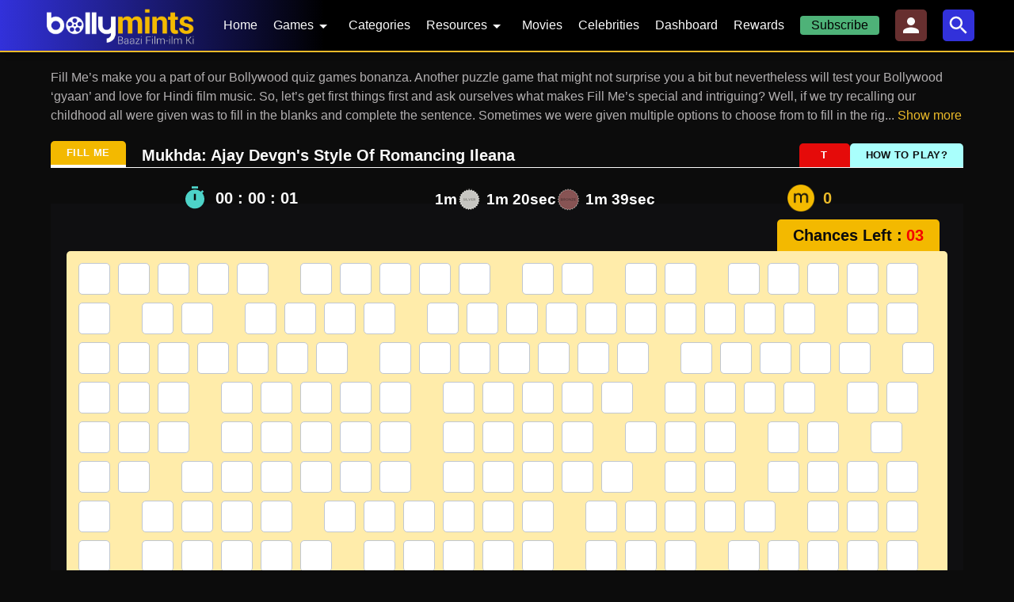

--- FILE ---
content_type: text/html; charset=utf-8
request_url: https://bollymints.com/games/fill-me/625
body_size: 9683
content:
<!DOCTYPE html><html><head><meta title="Mukhda: Ajay Devgn&#x27;s Style Of Romancing Ileana"/><meta name="description"/><meta property="og:title" content="Mukhda: Ajay Devgn&#x27;s Style Of Romancing Ileana"/><meta property="og:image" content="https://bollymints.s3.ap-south-1.amazonaws.com/uploads/games/fill_me/6214e736512d11645537078.png"/><meta name="twitter:title" content="Mukhda: Ajay Devgn&#x27;s Style Of Romancing Ileana"/><meta name="twitter:description"/><meta name="twitter:image" content="https://bollymints.s3.ap-south-1.amazonaws.com/uploads/games/fill_me/6214e736512d11645537078.png"/><meta name="twitter:card" content="summary_large_image"/><meta name="keywords" content=""/><script>
                        (function(w,d,s,l,i){
                            w[l]=w[l]||[];
                            w[l].push({'gtm.start': new Date().getTime(),event:'gtm.js'});
                            var f=d.getElementsByTagName(s)[0],j=d.createElement(s),dl=l!='dataLayer'?'&l='+l:'';
                            j.async=true;
                            j.src='https://www.googletagmanager.com/gtm.js?id='+i+dl;
                            f.parentNode.insertBefore(j,f);
                        }
                        )
                        (window,document,'script','dataLayer','GTM-NJL23B5');
                        </script><script async="" src="https://www.googletagmanager.com/gtag/js?id=UA-204450931-1"></script><script>
                        window.dataLayer = window.dataLayer || [];
                        function gtag(){dataLayer.push(arguments);}
                        gtag('js', new Date());
                        gtag('config', 'UA-204450931-1', {
                        page_path: window.location.pathname,
                        });
                    </script><script async="" src="https://pagead2.googlesyndication.com/pagead/js/adsbygoogle.js?client=ca-pub-4951758613191568" crossorigin="anonymous"></script><script src="https://cdn.onesignal.com/sdks/OneSignalSDK.js"></script><meta charSet="utf-8"/><meta name="viewport" content="width=device-width"/><meta name="next-head-count" content="2"/><link rel="preload" href="/_next/static/css/9602638a425e9c9d72ff.css" as="style"/><link rel="stylesheet" href="/_next/static/css/9602638a425e9c9d72ff.css" data-n-g=""/><noscript data-n-css=""></noscript><link rel="preload" href="/_next/static/chunks/webpack-50bee04d1dc61f8adf5b.js" as="script"/><link rel="preload" href="/_next/static/chunks/framework.ddd024e73916f5b1dcee.js" as="script"/><link rel="preload" href="/_next/static/chunks/44ce24d093d778673586be592230528436477d8e.79975acbd1c6b5f0fed1.js" as="script"/><link rel="preload" href="/_next/static/chunks/main-76c87f2e1769cb9c86f2.js" as="script"/><link rel="preload" href="/_next/static/chunks/29107295.d4ac732accf06802e307.js" as="script"/><link rel="preload" href="/_next/static/chunks/75fc9c18.8f193e2393b07d969f29.js" as="script"/><link rel="preload" href="/_next/static/chunks/bee240a3.2d5b2586079d655af8dc.js" as="script"/><link rel="preload" href="/_next/static/chunks/ea767679fc594d0bbbe4ee1c6ef0c2d7047e441c.cf1ff424be18b6d7cef8.js" as="script"/><link rel="preload" href="/_next/static/chunks/4a3f99e5ba8de3caad60846a06bc2285bbfc6d96.fcab8608e9b53de69049.js" as="script"/><link rel="preload" href="/_next/static/chunks/ff7f6afbaadb84f302e7471d138e2cbcc30a82d3.67e76778559d46f18824.js" as="script"/><link rel="preload" href="/_next/static/chunks/30c7c028f351a2194485d44febdc0359da2c0263.ffc92cd7483853f89e54.js" as="script"/><link rel="preload" href="/_next/static/chunks/pages/_app-a173d0def195cf79c5ce.js" as="script"/><link rel="preload" href="/_next/static/chunks/d081ed2b9f1ee64d45656dc7272f64abb641face.4be4fb24551a49aa972f.js" as="script"/><link rel="preload" href="/_next/static/chunks/pages/games/fill-me/%5Bid%5D-ce94794c82c3ba3d6c68.js" as="script"/><style data-styled="" data-styled-version="5.3.3">html,body{height:100%;margin:0;padding:0;font-family:-apple-system,BlinkMacSystemFont,"Segoe UI",Roboto,"Helvetica Neue",Arial,"Noto Sans","Liberation Sans",sans-serif,"Apple Color Emoji","Segoe UI Emoji","Segoe UI Symbol","Noto Color Emoji";background-color:#0C0C0C;}/*!sc*/
html #__next,body #__next{height:100%;}/*!sc*/
data-styled.g1[id="sc-global-kZpFrn1"]{content:"sc-global-kZpFrn1,"}/*!sc*/
.bveaSW .MuiDrawer-paper{min-width:250px;color:#fbfbfb;background-color:#0C0C0C;}/*!sc*/
.bveaSW .MuiDrawer-paper .item{padding:10px 20px;}/*!sc*/
.bveaSW .MuiDrawer-paper .item.clickable:hover{-webkit-text-decoration:underline;text-decoration:underline;}/*!sc*/
.bveaSW .MuiDrawer-paper .item.active{color:#EBBA29;}/*!sc*/
.bveaSW .MuiDrawer-paper .item.sub-item{padding-left:40px;}/*!sc*/
data-styled.g2[id="nav-drawer__StyledDrawer-sc-1l8ux0n-0"]{content:"bveaSW,"}/*!sc*/
.gVCCS{position:relative;}/*!sc*/
.gVCCS:hover .menu{display:block;}/*!sc*/
.gVCCS .menu{background:#ffffff;display:none;min-width:100px;position:absolute;left:0;}/*!sc*/
.gVCCS .menu .item{color:#0F0F11;}/*!sc*/
data-styled.g4[id="header__StyledMenuDropdown-sc-14uafss-0"]{content:"gVCCS,"}/*!sc*/
.fVyopp.fVyopp{background-color:#0F0F11;border-bottom:2px solid #EBBA29;background-image:linear-gradient(to right,#3231da 0%,black 32%);}/*!sc*/
.fVyopp.fVyopp .toolbar{display:-webkit-box;display:-webkit-flex;display:-ms-flexbox;display:flex;height:64px;}/*!sc*/
.fVyopp.fVyopp .toolbar .header-logo{max-height:100%;max-width:20%;}/*!sc*/
.fVyopp.fVyopp .toolbar .icon{width:40px;height:40px;border-radius:5px;padding:5px;margin:0 10px;cursor:pointer;}/*!sc*/
.fVyopp.fVyopp .toolbar .icon.menu{display:none;}/*!sc*/
.fVyopp.fVyopp .toolbar .icon.user{background-color:#672F2F;color:#fbfbfb;}/*!sc*/
.fVyopp.fVyopp .toolbar .icon.user.logged-in{background-color:#35a865;}/*!sc*/
.fVyopp.fVyopp .toolbar .icon.search{background-color:#3231da;color:#fbfbfb;}/*!sc*/
.fVyopp.fVyopp .toolbar .nav-menu{height:100%;margin-left:auto;}/*!sc*/
.fVyopp.fVyopp .toolbar .nav-menu ul{height:100%;margin:0;padding:0;}/*!sc*/
.fVyopp.fVyopp .toolbar .nav-menu ul .menu-item{height:100%;list-style-type:none;display:-webkit-inline-box;display:-webkit-inline-flex;display:-ms-inline-flexbox;display:inline-flex;-webkit-align-items:center;-webkit-box-align:center;-ms-flex-align:center;align-items:center;font-size:16px;margin:0 10px;color:#fbfbfb;}/*!sc*/
.fVyopp.fVyopp .toolbar .nav-menu ul .menu-item.active,.fVyopp.fVyopp .toolbar .nav-menu ul .menu-item:hover{border-bottom:5px solid #EBBA29;color:#EBBA29;}/*!sc*/
.fVyopp.fVyopp .toolbar .nav-menu ul .menu-item.active a,.fVyopp.fVyopp .toolbar .nav-menu ul .menu-item:hover a,.fVyopp.fVyopp .toolbar .nav-menu ul .menu-item.active .options-dropdown,.fVyopp.fVyopp .toolbar .nav-menu ul .menu-item:hover .options-dropdown{color:#EBBA29;}/*!sc*/
.fVyopp.fVyopp .toolbar .nav-menu ul .menu-item a,.fVyopp.fVyopp .toolbar .nav-menu ul .menu-item .options-dropdown{cursor:pointer;color:#fbfbfb;}/*!sc*/
.fVyopp.fVyopp .toolbar .nav-menu ul .menu-item a:hover,.fVyopp.fVyopp .toolbar .nav-menu ul .menu-item .options-dropdown:hover{-webkit-text-decoration:none;text-decoration:none;}/*!sc*/
.fVyopp.fVyopp .toolbar .nav-menu ul .menu-item a.contestmenu{background-color:#e50b0a;min-width:67px;text-align:center;border-radius:4px;}/*!sc*/
.fVyopp.fVyopp .toolbar .nav-menu ul .menu-item a.subscribemenu{background-color:#4eb278;min-width:100px;text-align:center;border-radius:4px;color:#000;}/*!sc*/
@media only screen and (max-width:720px){.fVyopp.fVyopp .toolbar .header-logo{margin-right:auto;max-width:58%;}.fVyopp.fVyopp .toolbar .icon{width:32px;height:32px;border-radius:5px;padding:5px;margin:0 5px;}.fVyopp.fVyopp .toolbar .icon.menu{display:inline-block;}.fVyopp.fVyopp .toolbar .nav-menu{display:none;}}/*!sc*/
data-styled.g5[id="header__StyledAppBar-sc-14uafss-1"]{content:"fVyopp,"}/*!sc*/
.gkgJaf{display:-webkit-box;display:-webkit-flex;display:-ms-flexbox;display:flex;}/*!sc*/
.gkgJaf .icon{border-radius:50%;height:48px;width:48px;margin-right:5px;}/*!sc*/
.gkgJaf .icon.facebook{color:#4b69b1;}/*!sc*/
.gkgJaf .icon.google{color:#e83f3a;}/*!sc*/
.gkgJaf .icon.twitter{color:#37b1e2;}/*!sc*/
.gkgJaf .icon.instagram{color:#cf2a8b;}/*!sc*/
.gkgJaf div{color:#828282;font-size:14px;}/*!sc*/
.gkgJaf div p{margin:0;}/*!sc*/
.gkgJaf div a{color:#fbfbfb;}/*!sc*/
@media only screen and (max-width:500px){.gkgJaf .icon{height:24px;width:24px;}.gkgJaf div{display:none;}}/*!sc*/
data-styled.g8[id="social-item__StyledSocialItem-sc-9d40w3-0"]{content:"gkgJaf,"}/*!sc*/
.iSYwfe.iSYwfe{background-color:#0C0C0C;}/*!sc*/
.iSYwfe.iSYwfe .MuiContainer-root{display:-webkit-box;display:-webkit-flex;display:-ms-flexbox;display:flex;-webkit-flex-flow:column;-ms-flex-flow:column;flex-flow:column;padding-top:20px;padding-bottom:20px;}/*!sc*/
.iSYwfe.iSYwfe .MuiContainer-root > *{margin-left:auto;margin-top:5px;margin-bottom:5px;margin-right:auto;}/*!sc*/
.iSYwfe.iSYwfe .footer-links{text-align:center;}/*!sc*/
.iSYwfe.iSYwfe .footer-links ul{margin:0;padding:0;}/*!sc*/
.iSYwfe.iSYwfe .footer-links ul li{list-style-type:none;display:inline;font-size:16px;color:#fbfbfb;}/*!sc*/
.iSYwfe.iSYwfe .footer-links ul li:not(:first-child):before{content:" | ";padding:0 8px;}/*!sc*/
.iSYwfe.iSYwfe .footer-links ul li a{color:#fbfbfb;}/*!sc*/
.iSYwfe.iSYwfe .social-tags{display:-webkit-box;display:-webkit-flex;display:-ms-flexbox;display:flex;}/*!sc*/
.iSYwfe.iSYwfe .social-tags > *{margin:0 10px;}/*!sc*/
.iSYwfe.iSYwfe .copy-right{text-align:center;color:#828282;}/*!sc*/
.iSYwfe.iSYwfe .copy-right a{color:#fbfbfb;}/*!sc*/
@media only screen and (max-width:500px){.iSYwfe.iSYwfe .footer-links ul li{font-size:16px;}.iSYwfe.iSYwfe .mobile{margin-top:-39px !important;}}/*!sc*/
.iSYwfe.iSYwfe .footer-title{font-size:14px;font-weight:700;color:#fff;text-transform:uppercase;margin-bottom:18px;}/*!sc*/
.iSYwfe.iSYwfe .bottomline{border-bottom:1px solid #808080 !important;margin-bottom:14px;}/*!sc*/
.iSYwfe.iSYwfe .bottomline1{border-bottom:1px solid #808080 !important;}/*!sc*/
.iSYwfe.iSYwfe .footer-nav{padding-left:0px;}/*!sc*/
.iSYwfe.iSYwfe .footer-nav li{list-style:none;}/*!sc*/
.iSYwfe.iSYwfe .footer-nav li a{color:#808080;-webkit-text-decoration:none;text-decoration:none;line-height:20px;font-size:13px;}/*!sc*/
.iSYwfe.iSYwfe .footer-nav li:hover{-webkit-text-decoration:underline;text-decoration:underline;}/*!sc*/
.iSYwfe.iSYwfe .footer-nav .footer-nav li a:hover{color:#e11206;}/*!sc*/
data-styled.g9[id="footer__StyledFooter-sc-q2pqp3-0"]{content:"iSYwfe,"}/*!sc*/
.fudyfZ{height:100%;display:-webkit-box;display:-webkit-flex;display:-ms-flexbox;display:flex;-webkit-flex-flow:column;-ms-flex-flow:column;flex-flow:column;position:relative;}/*!sc*/
.fudyfZ a.disabled{pointer-events:none;}/*!sc*/
.fudyfZ .marquee{background-color:white;color:black;padding:2px;font-weight:bold;margin-top:5px;text-align:center;margin-bottom:2px;}/*!sc*/
.fudyfZ .marquee .info{margin-left:6rem;}/*!sc*/
.fudyfZ .loader{position:absolute;top:0;left:0;right:0;bottom:0;z-index:10000;display:-webkit-box;display:-webkit-flex;display:-ms-flexbox;display:flex;-webkit-align-items:center;-webkit-box-align:center;-ms-flex-align:center;align-items:center;}/*!sc*/
.fudyfZ .loader .MuiCircularProgress-root{margin:auto;color:#EBBA29;}/*!sc*/
.fudyfZ .app-bar{position:fixed;}/*!sc*/
.fudyfZ .main-container{-webkit-flex:1;-ms-flex:1;flex:1;min-width:0;position:relative;margin-top:66px;}/*!sc*/
.fudyfZ .main-container .MuiContainer-disableGutters{max-width:100%;}/*!sc*/
data-styled.g57[id="_layout__StyledLayout-sc-11qzevp-0"]{content:"fudyfZ,"}/*!sc*/
</style></head><link rel="icon" href="/images/favicon-32x32.png" type="image/x-icon"/><link rel="shortcut icon" href="/images/favicon-32x32.png" type="image/x-icon"/><body><noscript><iframe src="https://www.googletagmanager.com/ns.html?id=GTM-NJL23B5" height="0" width="0" style="display:none;visibility:hidden"></iframe></noscript><div id="__next"><div class="_layout__StyledLayout-sc-11qzevp-0 fudyfZ"><style data-emotion="css 13x2oq7">.css-13x2oq7{display:-webkit-box;display:-webkit-flex;display:-ms-flexbox;display:flex;-webkit-flex-direction:column;-ms-flex-direction:column;flex-direction:column;width:100%;box-sizing:border-box;-webkit-flex-shrink:0;-ms-flex-negative:0;flex-shrink:0;position:fixed;z-index:1100;top:0;left:auto;right:0;background-color:#1976d2;color:#fff;}@media print{.css-13x2oq7{position:absolute;}}</style><style data-emotion="css 5poeop">.css-5poeop{background-color:#fff;color:rgba(0, 0, 0, 0.87);-webkit-transition:box-shadow 300ms cubic-bezier(0.4, 0, 0.2, 1) 0ms;transition:box-shadow 300ms cubic-bezier(0.4, 0, 0.2, 1) 0ms;box-shadow:0px 2px 4px -1px rgba(0,0,0,0.2),0px 4px 5px 0px rgba(0,0,0,0.14),0px 1px 10px 0px rgba(0,0,0,0.12);display:-webkit-box;display:-webkit-flex;display:-ms-flexbox;display:flex;-webkit-flex-direction:column;-ms-flex-direction:column;flex-direction:column;width:100%;box-sizing:border-box;-webkit-flex-shrink:0;-ms-flex-negative:0;flex-shrink:0;position:fixed;z-index:1100;top:0;left:auto;right:0;background-color:#1976d2;color:#fff;}@media print{.css-5poeop{position:absolute;}}</style><header class="MuiPaper-root MuiPaper-elevation MuiPaper-elevation4 MuiAppBar-root MuiAppBar-colorPrimary MuiAppBar-positionFixed header__StyledAppBar-sc-14uafss-1 fVyopp mui-fixed css-5poeop"><style data-emotion="css 5csqms">.css-5csqms{width:100%;margin-left:auto;box-sizing:border-box;margin-right:auto;display:block;}@media (min-width:1200px){.css-5csqms{max-width:1200px;}}</style><div class="MuiContainer-root MuiContainer-maxWidthLg MuiContainer-disableGutters css-5csqms"><style data-emotion="css 12o98wt">.css-12o98wt{position:relative;display:-webkit-box;display:-webkit-flex;display:-ms-flexbox;display:flex;-webkit-align-items:center;-webkit-box-align:center;-ms-flex-align:center;align-items:center;min-height:56px;}@media (min-width:0px){@media (orientation: landscape){.css-12o98wt{min-height:48px;}}}@media (min-width:600px){.css-12o98wt{min-height:64px;}}</style><div class="MuiToolbar-root MuiToolbar-regular toolbar css-12o98wt"><img src="/images/logo.png" class="header-logo" href="/" alt="Bollymints Logo"/><div class="nav-menu"><ul><li class="menu-item "><a class="" href="/">Home</a></li><li class="menu-item "><div class="header__StyledMenuDropdown-sc-14uafss-0 gVCCS options-dropdown">Games<style data-emotion="css vubbuv">.css-vubbuv{-webkit-user-select:none;-moz-user-select:none;-ms-user-select:none;user-select:none;width:1em;height:1em;display:inline-block;fill:currentColor;-webkit-flex-shrink:0;-ms-flex-negative:0;flex-shrink:0;-webkit-transition:fill 200ms cubic-bezier(0.4, 0, 0.2, 1) 0ms;transition:fill 200ms cubic-bezier(0.4, 0, 0.2, 1) 0ms;font-size:1.5rem;}</style><svg class="MuiSvgIcon-root MuiSvgIcon-fontSizeMedium css-vubbuv" focusable="false" aria-hidden="true" viewBox="0 0 24 24" data-testid="ArrowDropDownIcon"><path d="m7 10 5 5 5-5z"></path></svg><div class="menu"><ul><style data-emotion="css eseb7v">.css-eseb7v{font-family:"Roboto","Helvetica","Arial",sans-serif;font-weight:400;font-size:1rem;line-height:1.5;letter-spacing:0.00938em;display:-webkit-box;display:-webkit-flex;display:-ms-flexbox;display:flex;-webkit-box-pack:start;-ms-flex-pack:start;-webkit-justify-content:flex-start;justify-content:flex-start;-webkit-align-items:center;-webkit-box-align:center;-ms-flex-align:center;align-items:center;position:relative;-webkit-text-decoration:none;text-decoration:none;min-height:48px;padding-top:6px;padding-bottom:6px;box-sizing:border-box;white-space:nowrap;padding-left:16px;padding-right:16px;}.css-eseb7v:hover{-webkit-text-decoration:none;text-decoration:none;background-color:rgba(0, 0, 0, 0.04);}@media (hover: none){.css-eseb7v:hover{background-color:transparent;}}.css-eseb7v.Mui-selected{background-color:rgba(25, 118, 210, 0.08);}.css-eseb7v.Mui-selected.Mui-focusVisible{background-color:rgba(25, 118, 210, 0.2);}.css-eseb7v.Mui-selected:hover{background-color:rgba(25, 118, 210, 0.12);}@media (hover: none){.css-eseb7v.Mui-selected:hover{background-color:rgba(25, 118, 210, 0.08);}}.css-eseb7v.Mui-focusVisible{background-color:rgba(0, 0, 0, 0.12);}.css-eseb7v.Mui-disabled{opacity:0.38;}.css-eseb7v+.MuiDivider-root{margin-top:8px;margin-bottom:8px;}.css-eseb7v+.MuiDivider-inset{margin-left:52px;}.css-eseb7v .MuiListItemText-root{margin-top:0;margin-bottom:0;}.css-eseb7v .MuiListItemText-inset{padding-left:36px;}.css-eseb7v .MuiListItemIcon-root{min-width:36px;}@media (min-width:600px){.css-eseb7v{min-height:auto;}}</style><style data-emotion="css 1km1ehz">.css-1km1ehz{display:-webkit-inline-box;display:-webkit-inline-flex;display:-ms-inline-flexbox;display:inline-flex;-webkit-align-items:center;-webkit-box-align:center;-ms-flex-align:center;align-items:center;-webkit-box-pack:center;-ms-flex-pack:center;-webkit-justify-content:center;justify-content:center;position:relative;box-sizing:border-box;-webkit-tap-highlight-color:transparent;background-color:transparent;outline:0;border:0;margin:0;border-radius:0;padding:0;cursor:pointer;-webkit-user-select:none;-moz-user-select:none;-ms-user-select:none;user-select:none;vertical-align:middle;-moz-appearance:none;-webkit-appearance:none;-webkit-text-decoration:none;text-decoration:none;color:inherit;font-family:"Roboto","Helvetica","Arial",sans-serif;font-weight:400;font-size:1rem;line-height:1.5;letter-spacing:0.00938em;display:-webkit-box;display:-webkit-flex;display:-ms-flexbox;display:flex;-webkit-box-pack:start;-ms-flex-pack:start;-webkit-justify-content:flex-start;justify-content:flex-start;-webkit-align-items:center;-webkit-box-align:center;-ms-flex-align:center;align-items:center;position:relative;-webkit-text-decoration:none;text-decoration:none;min-height:48px;padding-top:6px;padding-bottom:6px;box-sizing:border-box;white-space:nowrap;padding-left:16px;padding-right:16px;}.css-1km1ehz::-moz-focus-inner{border-style:none;}.css-1km1ehz.Mui-disabled{pointer-events:none;cursor:default;}@media print{.css-1km1ehz{-webkit-print-color-adjust:exact;color-adjust:exact;}}.css-1km1ehz:hover{-webkit-text-decoration:none;text-decoration:none;background-color:rgba(0, 0, 0, 0.04);}@media (hover: none){.css-1km1ehz:hover{background-color:transparent;}}.css-1km1ehz.Mui-selected{background-color:rgba(25, 118, 210, 0.08);}.css-1km1ehz.Mui-selected.Mui-focusVisible{background-color:rgba(25, 118, 210, 0.2);}.css-1km1ehz.Mui-selected:hover{background-color:rgba(25, 118, 210, 0.12);}@media (hover: none){.css-1km1ehz.Mui-selected:hover{background-color:rgba(25, 118, 210, 0.08);}}.css-1km1ehz.Mui-focusVisible{background-color:rgba(0, 0, 0, 0.12);}.css-1km1ehz.Mui-disabled{opacity:0.38;}.css-1km1ehz+.MuiDivider-root{margin-top:8px;margin-bottom:8px;}.css-1km1ehz+.MuiDivider-inset{margin-left:52px;}.css-1km1ehz .MuiListItemText-root{margin-top:0;margin-bottom:0;}.css-1km1ehz .MuiListItemText-inset{padding-left:36px;}.css-1km1ehz .MuiListItemIcon-root{min-width:36px;}@media (min-width:600px){.css-1km1ehz{min-height:auto;}}</style><li class="MuiButtonBase-root MuiMenuItem-root MuiMenuItem-gutters MuiMenuItem-root MuiMenuItem-gutters item css-1km1ehz" tabindex="-1" role="menuitem">Quiz of The Week</li><li class="MuiButtonBase-root MuiMenuItem-root MuiMenuItem-gutters MuiMenuItem-root MuiMenuItem-gutters item css-1km1ehz" tabindex="-1" role="menuitem">Crosswords</li><li class="MuiButtonBase-root MuiMenuItem-root MuiMenuItem-gutters MuiMenuItem-root MuiMenuItem-gutters item css-1km1ehz" tabindex="-1" role="menuitem">Jumbles</li><li class="MuiButtonBase-root MuiMenuItem-root MuiMenuItem-gutters MuiMenuItem-root MuiMenuItem-gutters item css-1km1ehz" tabindex="-1" role="menuitem">Hi-5&#x27;s</li><li class="MuiButtonBase-root MuiMenuItem-root MuiMenuItem-gutters MuiMenuItem-root MuiMenuItem-gutters item css-1km1ehz" tabindex="-1" role="menuitem">Match Points</li><li class="MuiButtonBase-root MuiMenuItem-root MuiMenuItem-gutters MuiMenuItem-root MuiMenuItem-gutters item css-1km1ehz" tabindex="-1" role="menuitem">Fill Me&#x27;s</li><li class="MuiButtonBase-root MuiMenuItem-root MuiMenuItem-gutters MuiMenuItem-root MuiMenuItem-gutters item css-1km1ehz" tabindex="-1" role="menuitem">Grids</li><li class="MuiButtonBase-root MuiMenuItem-root MuiMenuItem-gutters MuiMenuItem-root MuiMenuItem-gutters item css-1km1ehz" tabindex="-1" role="menuitem">Pix-Fix&#x27;s</li><li class="MuiButtonBase-root MuiMenuItem-root MuiMenuItem-gutters MuiMenuItem-root MuiMenuItem-gutters item css-1km1ehz" tabindex="-1" role="menuitem">Mixed Bag</li></ul></div></div></li><li class="menu-item "><a class="" href="/games/latest">Categories</a></li><li class="menu-item "><div class="header__StyledMenuDropdown-sc-14uafss-0 gVCCS options-dropdown">Resources<svg class="MuiSvgIcon-root MuiSvgIcon-fontSizeMedium css-vubbuv" focusable="false" aria-hidden="true" viewBox="0 0 24 24" data-testid="ArrowDropDownIcon"><path d="m7 10 5 5 5-5z"></path></svg><div class="menu"><ul><li class="MuiButtonBase-root MuiMenuItem-root MuiMenuItem-gutters MuiMenuItem-root MuiMenuItem-gutters item css-1km1ehz" tabindex="-1" role="menuitem">Articles</li><li class="MuiButtonBase-root MuiMenuItem-root MuiMenuItem-gutters MuiMenuItem-root MuiMenuItem-gutters item css-1km1ehz" tabindex="-1" role="menuitem">Blogs</li><li class="MuiButtonBase-root MuiMenuItem-root MuiMenuItem-gutters MuiMenuItem-root MuiMenuItem-gutters item css-1km1ehz" tabindex="-1" role="menuitem">Do You Know?</li></ul></div></div></li><li class="menu-item "><a class="" href="/movies">Movies</a></li><li class="menu-item "><a class="" href="/celebrities">Celebrities</a></li><li class="menu-item "><a class="" href="/dashboard">Dashboard</a></li><li class="menu-item "><a class="" href="/rewards">Rewards</a></li><li class="menu-item "><a class="subscribemenu" href="/subscriptions">Subscribe</a></li></ul></div><svg class="MuiSvgIcon-root MuiSvgIcon-fontSizeMedium icon user false css-vubbuv" focusable="false" aria-hidden="true" viewBox="0 0 24 24" data-testid="PersonIcon" aria-haspopup="true" aria-label=""><path d="M12 12c2.21 0 4-1.79 4-4s-1.79-4-4-4-4 1.79-4 4 1.79 4 4 4zm0 2c-2.67 0-8 1.34-8 4v2h16v-2c0-2.66-5.33-4-8-4z"></path></svg><style data-emotion="css 1e2dcm1">.css-1e2dcm1{z-index:1500;pointer-events:none;}</style><style data-emotion="css okvapm">.css-okvapm{z-index:1500;pointer-events:none;}</style><svg class="MuiSvgIcon-root MuiSvgIcon-fontSizeMedium icon search css-vubbuv" focusable="false" aria-hidden="true" viewBox="0 0 24 24" data-testid="SearchIcon" aria-haspopup="true" aria-label=""><path d="M15.5 14h-.79l-.28-.27C15.41 12.59 16 11.11 16 9.5 16 5.91 13.09 3 9.5 3S3 5.91 3 9.5 5.91 16 9.5 16c1.61 0 3.09-.59 4.23-1.57l.27.28v.79l5 4.99L20.49 19l-4.99-5zm-6 0C7.01 14 5 11.99 5 9.5S7.01 5 9.5 5 14 7.01 14 9.5 11.99 14 9.5 14z"></path></svg><svg class="MuiSvgIcon-root MuiSvgIcon-fontSizeMedium icon menu css-vubbuv" focusable="false" aria-hidden="true" viewBox="0 0 24 24" data-testid="MenuIcon"><path d="M3 18h18v-2H3v2zm0-5h18v-2H3v2zm0-7v2h18V6H3z"></path></svg></div></div></header><style data-emotion="css a3xyjy">.css-a3xyjy{z-index:1200;}</style><main class="main-container"><style data-emotion="css 1qsxih2">.css-1qsxih2{width:100%;margin-left:auto;box-sizing:border-box;margin-right:auto;display:block;padding-left:16px;padding-right:16px;}@media (min-width:600px){.css-1qsxih2{padding-left:24px;padding-right:24px;}}@media (min-width:1200px){.css-1qsxih2{max-width:1200px;}}</style><div class="MuiContainer-root MuiContainer-maxWidthLg css-1qsxih2"></div></main><div class="footer__StyledFooter-sc-q2pqp3-0 iSYwfe"><div class="container total"><div class="row bottomline"><div class="col-md-4 footer-column"><ul class="footer-nav flex-column"><li><span class="footer-title">Rewards</span></li><li><a href="/games/latest">Bollywood Quiz Games With Rewards</a></li><li><a href="/games/trending">Bollywood Celebs Quiz Games With Rewards</a></li><li><a href="/games/popular">Bollywood Quiz Games With Coupons</a></li><li><a href="/games/recentlyplayed">Bollywood Celebs Quiz Games With Coupons</a></li><li><a href="/games/quiz-of-the-week">Bollywood Quiz Games With Gift vouchers</a></li><li><a href="/games/crosswords">Bollywood Celebs Quiz Games With Gift vouchers</a></li><li><a href="/games/match-points">Play Bollywood Quiz Games Win Rewards</a></li><li><a href="/games/fill-me">Play Bollywood Quiz Games Earn Coupons</a></li><li><a href="/games/hi5">Play Bollywood Quiz Games Win Gift Vouchers</a></li><li><a href="/games/crosswords">Play And Win Prizes : Bollywood Quiz Games</a></li><li><a href="/games/jumbles">Earn Mints Redeem Prizes : Bollywood Quiz Games</a></li><li><a href="/games/match-points">Play Quiz And Win Money : Bollywood Quiz Games</a></li><li><a href="/games/mostrated">Baazi Film Ki : Earn Mints Redeem Rewards</a></li><li><a href="/movies">100 years Movie Database </a></li><li><a href="/nowplayingmovies">Recently Released Movies</a></li><li><a href="/upcomingmovies">Upcoming Movies</a></li><li><a href="/celebrities">Bollywood Celebs Filmograpghy</a></li><li><a href="/celebrities">Bollywood Top Actors</a></li><li><a href="/celebrities">Bollywood To Actresses</a></li><li><a href="/celebrities">Bollywood Top Directors</a></li><li><a href="/articles">Bollywood Articles </a></li><li><a href="/articles">Bollywood Celebs Articles </a></li></ul></div><div class="col-md-4 footer-column"><ul class="footer-nav flex-column"><li><span class="footer-title">Bollywood Actor Games</span></li><li><a href="/games/match-points/501">Salman Khan Quiz Games</a></li><li><a href="/games/crosswords/113">Salman Khan Trivia</a></li><li><a href="/games/fill-me/766">Salman Khan Questions And Answers</a></li><li><a href="/games/jumbles/898">Salman Khan Latest Quiz Games</a></li><li><a href="/games/jumbles/276">Shah Rukh Khan Quiz Games</a></li><li><a href="/games/crosswords/89">Shah Rukh Khan Trivia</a></li><li><a href="/games/match-points/469">Shah Rukh Khan Questions And Answers</a></li><li><a href="/games/fill-me/641">Shah Rukh Khan Latest Quiz Games</a></li><li><a href="/games/crosswords/66">Aamir Khan Quiz Games</a></li><li><a href="/games/jumbles/821">Aamir Khan Trivia</a></li><li><a href="/games/match-points/830">Aamir Khan Questions And Answers</a></li><li><a href="/games/fill-me/841">Aamir Khan Latest Quiz Games</a></li><li><a href="/games/crosswords/820">Amitabh Bachchan Quiz Games</a></li><li><a href="/games/fill-me/872">Amitabh Bachchan Trivia</a></li><li><a href="/games/match-points/461">Amitabh Bachchan Questions And Answers</a></li><li><a href="/games/jumbles/858">Amitabh Bachchan Khan Latest Quiz Games</a></li><li><a href="/games/crosswords/95">Akshay Kumar Quiz Games</a></li><li><a href="/games/jumbles/913">Akshay Kumar Trivia</a></li><li><a href="/games/match-points/463">Akshay Kumar Questions And Answers</a></li><li><a href="/games/fill-me/644">Akshay Kumar Latest Quiz Games</a></li><li><a href="/games/crosswords/854">Ajay Devgn Quiz Games</a></li><li><a href="/games/match-points/507">Ajay Devgn Trivia</a></li></ul></div><div class="col-md-4 footer-column mobile"><ul class="footer-nav flex-column"><li><span class="footer-title"> <br/> </span></li><li><a href="/games/match-points/501">Ajay Devgn Questions And Answers</a></li><li><a href="/games/fill-me/625">Ajay Devgn Latest Quiz Games</a></li><li><a href="/games/crosswords/122">Hrithik Roshan Quiz Games</a></li><li><a href="/games/jumbles/194">Hrithik Roshan Trivia</a></li><li><a href="/games/quiz-of-the-week/1">Hrithik Roshan Questions And Answers</a></li><li><a href="/games/fill-me/829">Hrithik Roshan Latest Quiz Games</a></li><li><a href="/games/crosswords/99">Ranveer Singh Quiz Games</a></li><li><a href="/games/match-points/453">Ranveer Singh Trivia</a></li><li><a href="/games/match-points/451">Ranveer Singh Questions And Answers</a></li><li><a href="/games/fill-me/646">Ranveer Singh Latest Quiz Games</a></li><li><a href="/games/match-points/491">Ranbir Kapoor Quiz Games</a></li><li><a href="/games/jumbles/200">Ranbir Kapoor Trivia</a></li><li><a href="/games/fill-me/632">Ranbir Kapoor Questions And Answers</a></li><li><a href="/games/crosswords/924">Ranbir Kapoor Latest Quiz Games</a></li><li><a href="/games/crosswords/110">Rajkummar Rao Quiz Games</a></li><li><a href="/games/quiz-of-the-week/11">Rajkummar Rao Trivia</a></li><li><a href="/games/match-points/479">Rajkummar Rao And Answers</a></li><li><a href="/games/match-points/453">Rajkummar Rao Latest Quiz Games</a></li><li><a href="/games/match-points/485">Ayushmann Khurrana Quiz Games</a></li><li><a href="/games/quiz-of-the-week/880">Ayushmann Khurrana Trivia</a></li><li><a href="/games/fill-me/604">Ayushmann Khurrana Questions And Answers</a></li><li><a href="/games/match-points/509">Ayushmann Khurrana Latest Quiz Games</a></li></ul></div></div><div class="row bottomline1"><div class="col-md-4 footer-column"><ul class="footer-nav flex-column"><li><span class="footer-title">Bollywood Actress Games</span></li><li><a href="/games/jumbles/276">Deepika Padukone Quiz Games</a></li><li><a href="/games/jumbles/202">Deepika Padukone Trivia</a></li><li><a href="/games/match-points/499">Deepika Padukone Questions And Answers</a></li><li><a href="/games/crosswords/73">Deepika Padukone Latest Quiz Games</a></li><li><a href="/games/match-points/764">Alia Bhatt Quiz Games</a></li><li><a href="/games/match-points/499">Alia Bhatt Trivia</a></li><li><a href="/games/jumbles/261">Alia Bhatt Questions And Answers</a></li><li><a href="/games/fill-me/851">Alia Bhatt Latest Quiz Games</a></li><li><a href="/games/match-points/464">Katrina Kaif Quiz Games</a></li><li><a href="/games/match-points/452">Katrina Kaif Trivia</a></li><li><a href="/games/match-points/458">Katrina Kaif Questions And Answers</a></li><li><a href="/games/jumbles/261">Katrina Kaif Latest Quiz Games</a></li></ul></div><div class="col-md-4 footer-column mobile"><ul class="footer-nav flex-column"><li><span class="footer-title"> <br/> </span></li><li><a href="/games/crosswords/98">Kareena Kapoor Quiz Games</a></li><li><a href="/games/match-points/487">Kareena Kapoor Trivia</a></li><li><a href="/games/match-points/452">Kareena Kapoor Questions And Answers</a></li><li><a href="/games/crosswords/768">Kareena Kapoor Latest Quiz Games</a></li><li><a href="/games/crosswords/873">Kangana Ranaut Quiz Games</a></li><li><a href="/games/match-points/499">Kangana Ranaut Trivia</a></li><li><a href="/games/match-points/512">Kangana Ranaut Questions And Answers</a></li><li><a href="/games/match-points/450">Kangana Ranaut Latest Quiz Games</a></li><li><a href="/games/crosswords/125">Kriti Sanon Quiz Games</a></li><li><a href="/games/crosswords/110">Kriti Sanon Trivia</a></li><li><a href="/games/jumbles/276">Anushka Sharma Quiz Games</a></li><li><a href="/games/match-points/499">Anushka Sharma Trivia</a></li></ul></div><div class="col-md-4 footer-column mobile"><ul class="footer-nav flex-column"><li><span class="footer-title"> <br/> </span></li><li><a href="/games/match-points/455">Anushka Sharma Questions And Answers</a></li><li><a href="/games/match-points/450">Anushka Sharma Latest Quiz Games</a></li><li><a href="/games/match-points/499">Taapsee Pannu Quiz Games</a></li><li><a href="/games/crosswords/125">Taapsee Pannu Trivia</a></li><li><a href="/games/crosswords/73">Taapsee Pannu Latest Quiz Games</a></li><li><a href="/games/match-points/455">Shraddha Kapoor Quiz Games</a></li><li><a href="/games/jumbles/203">Shraddha Kapoor  Trivia</a></li><li><a href="/games/crosswords/70">Shraddha Kapoor Questions And Answers</a></li><li><a href="/games/match-points/499">Priyanka Chopra Quiz Games</a></li><li><a href="/games/match-points/870">Priyanka Chopra Trivia</a></li><li><a href="/games/match-points/909">Priyanka Chopra Questions And Answers</a></li><li><a href="/games/crosswords/79">Priyanka Chopra Latest Quiz Games</a></li></ul></div></div></div><style data-emotion="css 1qsxih2">.css-1qsxih2{width:100%;margin-left:auto;box-sizing:border-box;margin-right:auto;display:block;padding-left:16px;padding-right:16px;}@media (min-width:600px){.css-1qsxih2{padding-left:24px;padding-right:24px;}}@media (min-width:1200px){.css-1qsxih2{max-width:1200px;}}</style><div class="MuiContainer-root MuiContainer-maxWidthLg css-1qsxih2"><div class="footer-links"><ul><li><a href="/">Home</a></li><li><a href="/about">About Us</a></li><li><a href="/community">Community Guidelines</a></li><li><a href="/contact-us">Contact Us</a></li><li><a href="/faq">FAQ&#x27;s</a></li><li><a href="/terms">Terms of Service</a></li><li><a href="/site-map">Site Map</a></li></ul></div><div class="social-tags"><div class="social-item__StyledSocialItem-sc-9d40w3-0 gkgJaf"><a href="https://www.facebook.com/bollywoodquizgamespage" target="_blank" rel="noopener noreferrer"><style data-emotion="css vubbuv">.css-vubbuv{-webkit-user-select:none;-moz-user-select:none;-ms-user-select:none;user-select:none;width:1em;height:1em;display:inline-block;fill:currentColor;-webkit-flex-shrink:0;-ms-flex-negative:0;flex-shrink:0;-webkit-transition:fill 200ms cubic-bezier(0.4, 0, 0.2, 1) 0ms;transition:fill 200ms cubic-bezier(0.4, 0, 0.2, 1) 0ms;font-size:1.5rem;}</style><svg class="MuiSvgIcon-root MuiSvgIcon-fontSizeMedium icon facebook css-vubbuv" focusable="false" aria-hidden="true" viewBox="0 0 24 24" data-testid="FacebookRoundedIcon"><path d="M22 12c0-5.52-4.48-10-10-10S2 6.48 2 12c0 4.84 3.44 8.87 8 9.8V15H8v-3h2V9.5C10 7.57 11.57 6 13.5 6H16v3h-2c-.55 0-1 .45-1 1v2h3v3h-3v6.95c5.05-.5 9-4.76 9-9.95z"></path></svg></a><div><p>Like Us</p><p>On <a href="https://www.facebook.com/bollywoodquizgamespage" target="_blank" rel="noopener noreferrer">Facebook</a></p></div></div><div class="social-item__StyledSocialItem-sc-9d40w3-0 gkgJaf"><a href="https://twitter.com/BollyMints" target="_blank" rel="noopener noreferrer"><svg class="MuiSvgIcon-root MuiSvgIcon-fontSizeMedium icon twitter css-vubbuv" focusable="false" aria-hidden="true" viewBox="0 0 24 24" data-testid="TwitterIcon"><path d="M22.46 6c-.77.35-1.6.58-2.46.69.88-.53 1.56-1.37 1.88-2.38-.83.5-1.75.85-2.72 1.05C18.37 4.5 17.26 4 16 4c-2.35 0-4.27 1.92-4.27 4.29 0 .34.04.67.11.98C8.28 9.09 5.11 7.38 3 4.79c-.37.63-.58 1.37-.58 2.15 0 1.49.75 2.81 1.91 3.56-.71 0-1.37-.2-1.95-.5v.03c0 2.08 1.48 3.82 3.44 4.21a4.22 4.22 0 0 1-1.93.07 4.28 4.28 0 0 0 4 2.98 8.521 8.521 0 0 1-5.33 1.84c-.34 0-.68-.02-1.02-.06C3.44 20.29 5.7 21 8.12 21 16 21 20.33 14.46 20.33 8.79c0-.19 0-.37-.01-.56.84-.6 1.56-1.36 2.14-2.23z"></path></svg></a><div><p>Follow Us</p><p>On <a href="https://twitter.com/BollyMints" target="_blank" rel="noopener noreferrer">Twitter</a></p></div></div><div class="social-item__StyledSocialItem-sc-9d40w3-0 gkgJaf"><a href="https://www.instagram.com/bollymints/" target="_blank" rel="noopener noreferrer"><svg class="MuiSvgIcon-root MuiSvgIcon-fontSizeMedium icon instagram css-vubbuv" focusable="false" aria-hidden="true" viewBox="0 0 24 24" data-testid="InstagramIcon"><path d="M7.8 2h8.4C19.4 2 22 4.6 22 7.8v8.4a5.8 5.8 0 0 1-5.8 5.8H7.8C4.6 22 2 19.4 2 16.2V7.8A5.8 5.8 0 0 1 7.8 2m-.2 2A3.6 3.6 0 0 0 4 7.6v8.8C4 18.39 5.61 20 7.6 20h8.8a3.6 3.6 0 0 0 3.6-3.6V7.6C20 5.61 18.39 4 16.4 4H7.6m9.65 1.5a1.25 1.25 0 0 1 1.25 1.25A1.25 1.25 0 0 1 17.25 8 1.25 1.25 0 0 1 16 6.75a1.25 1.25 0 0 1 1.25-1.25M12 7a5 5 0 0 1 5 5 5 5 0 0 1-5 5 5 5 0 0 1-5-5 5 5 0 0 1 5-5m0 2a3 3 0 0 0-3 3 3 3 0 0 0 3 3 3 3 0 0 0 3-3 3 3 0 0 0-3-3z"></path></svg></a><div><p>Like Us</p><p>On <a href="https://www.instagram.com/bollymints/" target="_blank" rel="noopener noreferrer">Instagram</a></p></div></div></div><p class="copy-right">© 2025 <a href="https://www.bollymints.com" target="_blank" rel="noreferrer">Bollymints.com</a> | All Rights Reserved</p></div></div></div></div><script id="__NEXT_DATA__" type="application/json">{"props":{"pageProps":{"gameData":{"title":"Mukhda: Ajay Devgn's Style Of Romancing Ileana","description":null,"game_type_id":"6","level_type_id":"1","sponsered_type_id":"1","visible_date":null,"expiry_date":null,"image":"uploads/games/fill_me/6214e736512d11645537078.png","keywords":"","is_active":"1","sequence":"0","id":"625","created_on":"2021-11-02 00:00:00","rating":"0","is_played":false,"is_locked":false,"users":{"total_mints":0},"celeb_details":[{"game_id":"625","celeb_id":"16884","id":"3312","celeb":{"screen_name":"Ileana D'Cruz","slug":"ileana-dcruz","gender_type_id":"2","image":"uploads/celebs/6215192c9b1ce1645549868.png"}},{"game_id":"625","celeb_id":"13614","id":"3313","celeb":{"screen_name":"Ajay Devgn (Ajay Devgan)","slug":"ajay-devgn-ajay-devgan","gender_type_id":"1","image":"uploads/celebs/64676d95591ac1684499861.png"}},{"game_id":"625","celeb_id":"74936","id":"3314","celeb":{"screen_name":"Nusrat Fateh Ali Khan","slug":"nusrat-fateh-ali-khan","gender_type_id":"1","image":"uploads/celebs/6215131973d601645548313.png"}},{"game_id":"625","celeb_id":"16893","id":"3315","celeb":{"screen_name":"Rahat Fateh Ali Khan","slug":"rahat-fateh-ali-khan","gender_type_id":"1","image":"uploads/celebs/6215192fdd9a01645549871.png"}},{"game_id":"625","celeb_id":"16888","id":"3316","celeb":{"screen_name":"Tanishk Bagchi","slug":"tanishk-bagchi","gender_type_id":"1","image":"uploads/celebs/6215192e913571645549870.png"}}],"end_range":100,"questions":[{"game_id":"625","question_no":"1","words":"MgbY0TKsZ0f1jJefapN1Pw==","word_length":"5","id":"1497"},{"game_id":"625","question_no":"2","words":"QNiAIKUTnba2/KrsKD01uQ==","word_length":"5","id":"1498"},{"game_id":"625","question_no":"3","words":"9qeo8OCOW8FQu2uAuiK9PA==","word_length":"2","id":"1499"},{"game_id":"625","question_no":"4","words":"cyDFIOHOl0eTOsD0Urd2DA==","word_length":"2","id":"1500"},{"game_id":"625","question_no":"5","words":"YWoKQ8Uia9an4nJ22SpXEA==","word_length":"6","id":"1501"},{"game_id":"625","question_no":"6","words":"IuksrMsMKMkAAg7yOarCWA==","word_length":"2","id":"1502"},{"game_id":"625","question_no":"7","words":"Pd9I7eQ18na94UbnsNDOCg==","word_length":"4","id":"1503"},{"game_id":"625","question_no":"8","words":"vYM7vn9SvKkcfmOKfJJPfg==","word_length":"10","id":"1504"},{"game_id":"625","question_no":"9","words":"N+p9XrfHqIN+yXm8Lfhy3g==","word_length":"9","id":"1505"},{"game_id":"625","question_no":"10","words":"lEqSxN86FrrZ3BTFsk3kZQ==","word_length":"7","id":"1506"},{"game_id":"625","question_no":"11","words":"8SmW8pcjrbZEE9Bv+p5mrQ==","word_length":"5","id":"1507"},{"game_id":"625","question_no":"12","words":"Ntl8Rc0i2I6qahf2z2KepQ==","word_length":"4","id":"1508"},{"game_id":"625","question_no":"13","words":"OXPdXdkk1AMXeL3CHdCkjw==","word_length":"5","id":"1509"},{"game_id":"625","question_no":"14","words":"zgVwcHWC4oQXi8q33q+BCQ==","word_length":"5","id":"1510"},{"game_id":"625","question_no":"15","words":"IqmNkDBtVQPknTUe9WT7og==","word_length":"4","id":"1511"},{"game_id":"625","question_no":"16","words":"OXPdXdkk1AMXeL3CHdCkjw==","word_length":"5","id":"1512"},{"game_id":"625","question_no":"17","words":"40N40xHQHN5kEne9xVh4KA==","word_length":"5","id":"1513"},{"game_id":"625","question_no":"18","words":"opW7hDGcIwke4q5z5Z4dkg==","word_length":"4","id":"1514"},{"game_id":"625","question_no":"19","words":"YcrT9fOSWuhkcMWDZQo3lA==","word_length":"3","id":"1515"},{"game_id":"625","question_no":"20","words":"RV5R4hPMqgu1QBFEkIPMWw==","word_length":"2","id":"1516"},{"game_id":"625","question_no":"21","words":"GlmRw4Z/FLh+wQyrmZEkuQ==","word_length":"3","id":"1517"},{"game_id":"625","question_no":"22","words":"BozO8N8NhidJQSiVdWCI/Q==","word_length":"6","id":"1518"},{"game_id":"625","question_no":"23","words":"v+EGSnFf8j8Xsgeo7VyjiQ==","word_length":"5","id":"1519"},{"game_id":"625","question_no":"24","words":"IuksrMsMKMkAAg7yOarCWA==","word_length":"2","id":"1520"},{"game_id":"625","question_no":"25","words":"RXM0RE5Eu4qut2oCCHA6Ww==","word_length":"5","id":"1521"},{"game_id":"625","question_no":"26","words":"HEl7vvwLacyEbLS6psVb1A==","word_length":"4","id":"1522"},{"game_id":"625","question_no":"27","words":"JaIVPDZGlpEbGljQtTUduw==","word_length":"6","id":"1523"},{"game_id":"625","question_no":"28","words":"KSBPUogvAxX19b0JHkPdRg==","word_length":"5","id":"1524"},{"game_id":"625","question_no":"29","words":"OJCDIElyTgd7bMb2hOl8bw==","word_length":"4","id":"1525"},{"game_id":"625","question_no":"30","words":"7t/UsjzsJVd1j3AdRy/BHw==","word_length":"5","id":"1526"},{"game_id":"625","question_no":"31","words":"6FD9Jgc493nVZ8j8Wa1mXQ==","word_length":"5","id":"1527"},{"game_id":"625","question_no":"32","words":"N1tfxdsBlnuO9MIJ50r2pw==","word_length":"3","id":"1528"},{"game_id":"625","question_no":"33","words":"6FD9Jgc493nVZ8j8Wa1mXQ==","word_length":"5","id":"1529"},{"game_id":"625","question_no":"34","words":"9ymAyO7vrQ1nQu9WcJCUQw==","word_length":"2","id":"1530"},{"game_id":"625","question_no":"35","words":"CLb7XqwFCkMmi8j3Jc2AbQ==","word_length":"6","id":"1531"},{"game_id":"625","question_no":"36","words":"v+EGSnFf8j8Xsgeo7VyjiQ==","word_length":"5","id":"1532"},{"game_id":"625","question_no":"37","words":"IuksrMsMKMkAAg7yOarCWA==","word_length":"2","id":"1533"},{"game_id":"625","question_no":"38","words":"RXM0RE5Eu4qut2oCCHA6Ww==","word_length":"5","id":"1534"}],"oldImage":"uploads/games/fill_me/6214e736512d11645537078.png"}},"__N_SSP":true},"page":"/games/fill-me/[id]","query":{"id":"625"},"buildId":"NjvJJpSxla5-FyUBGMIST","runtimeConfig":{},"isFallback":false,"gssp":true}</script><script nomodule="" src="/_next/static/chunks/polyfills-5fe03b601b2204d6f08a.js"></script><script src="/_next/static/chunks/webpack-50bee04d1dc61f8adf5b.js" async=""></script><script src="/_next/static/chunks/framework.ddd024e73916f5b1dcee.js" async=""></script><script src="/_next/static/chunks/44ce24d093d778673586be592230528436477d8e.79975acbd1c6b5f0fed1.js" async=""></script><script src="/_next/static/chunks/main-76c87f2e1769cb9c86f2.js" async=""></script><script src="/_next/static/chunks/29107295.d4ac732accf06802e307.js" async=""></script><script src="/_next/static/chunks/75fc9c18.8f193e2393b07d969f29.js" async=""></script><script src="/_next/static/chunks/bee240a3.2d5b2586079d655af8dc.js" async=""></script><script src="/_next/static/chunks/ea767679fc594d0bbbe4ee1c6ef0c2d7047e441c.cf1ff424be18b6d7cef8.js" async=""></script><script src="/_next/static/chunks/4a3f99e5ba8de3caad60846a06bc2285bbfc6d96.fcab8608e9b53de69049.js" async=""></script><script src="/_next/static/chunks/ff7f6afbaadb84f302e7471d138e2cbcc30a82d3.67e76778559d46f18824.js" async=""></script><script src="/_next/static/chunks/30c7c028f351a2194485d44febdc0359da2c0263.ffc92cd7483853f89e54.js" async=""></script><script src="/_next/static/chunks/pages/_app-a173d0def195cf79c5ce.js" async=""></script><script src="/_next/static/chunks/d081ed2b9f1ee64d45656dc7272f64abb641face.4be4fb24551a49aa972f.js" async=""></script><script src="/_next/static/chunks/pages/games/fill-me/%5Bid%5D-ce94794c82c3ba3d6c68.js" async=""></script><script src="/_next/static/NjvJJpSxla5-FyUBGMIST/_buildManifest.js" async=""></script><script src="/_next/static/NjvJJpSxla5-FyUBGMIST/_ssgManifest.js" async=""></script></body></html>

--- FILE ---
content_type: text/html; charset=utf-8
request_url: https://www.google.com/recaptcha/api2/aframe
body_size: 184
content:
<!DOCTYPE HTML><html><head><meta http-equiv="content-type" content="text/html; charset=UTF-8"></head><body><script nonce="K5VcaJk1xphmjnN4D_jL0A">/** Anti-fraud and anti-abuse applications only. See google.com/recaptcha */ try{var clients={'sodar':'https://pagead2.googlesyndication.com/pagead/sodar?'};window.addEventListener("message",function(a){try{if(a.source===window.parent){var b=JSON.parse(a.data);var c=clients[b['id']];if(c){var d=document.createElement('img');d.src=c+b['params']+'&rc='+(localStorage.getItem("rc::a")?sessionStorage.getItem("rc::b"):"");window.document.body.appendChild(d);sessionStorage.setItem("rc::e",parseInt(sessionStorage.getItem("rc::e")||0)+1);localStorage.setItem("rc::h",'1768734585546');}}}catch(b){}});window.parent.postMessage("_grecaptcha_ready", "*");}catch(b){}</script></body></html>

--- FILE ---
content_type: application/javascript
request_url: https://bollymints.com/_next/static/chunks/pages/games/fill-me/%5Bid%5D-ce94794c82c3ba3d6c68.js
body_size: 4578
content:
_N_E=(window.webpackJsonp_N_E=window.webpackJsonp_N_E||[]).push([[38],{Bhrf:function(e,t,o){"use strict";o.r(t),o.d(t,"__N_SSP",(function(){return O}));var n=o("cpVT"),a=o("z7pX"),i=o("nKUr"),r=o("q1tI"),l=o.n(r),s=o("vOnD"),c=o("G7Ku"),u=o("LvDl"),d=o("YNGb"),h=o("dqkN"),f=o("NVps"),g=o("BjON"),p=o("7Qib");function b(e,t){var o=Object.keys(e);if(Object.getOwnPropertySymbols){var n=Object.getOwnPropertySymbols(e);t&&(n=n.filter((function(t){return Object.getOwnPropertyDescriptor(e,t).enumerable}))),o.push.apply(o,n)}return o}function m(e){for(var t=1;t<arguments.length;t++){var o=null!=arguments[t]?arguments[t]:{};t%2?b(Object(o),!0).forEach((function(t){Object(n.a)(e,t,o[t])})):Object.getOwnPropertyDescriptors?Object.defineProperties(e,Object.getOwnPropertyDescriptors(o)):b(Object(o)).forEach((function(t){Object.defineProperty(e,t,Object.getOwnPropertyDescriptor(o,t))}))}return e}var y=function(){return Object(i.jsxs)("div",{children:[Object(i.jsx)("p",{children:"Fill Me\u2019s\xa0make you a part of our Bollywood quiz games bonanza. Another puzzle game that might not surprise you a bit but nevertheless will test your Bollywood \u2018gyaan\u2019 and love for Hindi film music. So, let\u2019s get first things first and ask ourselves what makes Fill Me\u2019s special and intriguing? Well, if we try recalling our childhood all were given was to fill in the blanks and complete the sentence. Sometimes we were given multiple options to choose from to fill in the right word to complete the sentence which was all the more exciting. This was enough for us to get going and come up with a straight and simple game of Fill Me\u2019s which is unique by itself among Bollywood fun games and other similar puzzles or brainteasers."}),Object(i.jsx)("p",{children:Object(i.jsx)("strong",{children:"Fill Me Is More Than Just Filmy"})}),Object(i.jsx)("p",{children:"Playing Fill Me\u2019s may yet again look simple at times but trust us it\u2019s not. If we list out Bollywood trivia quizzes and a game like fill-in-the-blanks is not catered to then you are missing out on an important section of audiences who may only enjoy playing these types of\xa0Bollywood quiz games online. What makes this type of puzzle game invigorating is that it takes you to a level where you cannot put a foot and need to guess and fill all blanks correctly. If at all there was any system-generated game that gives a run for your money it\u2019s got to be this game. Don\u2019t believe us, try out for yourself and decide whether it was a cakewalk or not. Fill Me\u2019s can be the starting point for many of us who may not be die-hard Hindi movie buffs but have a fair idea of Bollywood. We can even get our children guessing some of the dialogues, songs, and antara\u2019s that we have created for you. And, don\u2019t surprise if they beat you hollow in this as well as any other games."}),Object(i.jsxs)("p",{children:[Object(i.jsx)("strong",{children:"What Is A \u2018Fill Me\u2019"}),Object(i.jsx)("strong",{children:"?"})]}),Object(i.jsx)("p",{children:"Like we mentioned Fill Me\u2019s is a simple game of guessing a dialogue, mukhda or antara taken from any Bollywood movie. All you need to do is brush up your Bollywood knowledge and go down memory lane and try recalling some of the famous iconic dialogues and melodies created by our Bollywood geniuses over the years and you are ready to take on the world of Fill Me\u2019s. In brief, Fill Me\u2019s is a game where you need to concentrate and click the right alphabets one by one to max it. So, all the Bollywood movies you have watched and memorized the songs and dialogues will come in handy here for sure."}),Object(i.jsx)("p",{children:"For example, a Fill Me's game with a title like \u2018Dilip Kumar\u2019s Evergreen Tragic Line\u2019 which falls in the dialogue category gives you a clue or hint to guess. All you need to do is once you decide to play the game you open it and start clicking the alphabets below the blank spaces, we have provided you one by one, carefully. This is a chance for you to warm up and get a feel of things to come ahead because nothing is better than when you are on song.\xa0"}),Object(i.jsxs)("p",{children:[Object(i.jsx)("strong",{children:"How To Play \u2018Fill Me\u2019s"}),Object(i.jsx)("strong",{children:"?"})]}),Object(i.jsx)("p",{children:"Playing Fill Me\u2019s is simple and very easy. Firstly, you need to \u2018Sign in\u2019 or \u2018Sign up for FREE' in case you haven\u2019t on\xa0Bollymints.com, click on the Fill Me game thumbnail you wish to play which could either be a dialogue, mukhda or antara. Each game title has a clue based on which you have to guess the correct answer. Use the alphabets below the blanks very carefully and diligently or else you might miss a chance by clicking on the wrong alphabet. Each game will give you five chances and if you miss all of them you get eliminated. Once you have filled in all the blank spaces click on the \u2018Submit\u2019 button after which you\u2019ll get a display of your results, Mints, and time taken for the game. We advise you to kindly read the \u2018How To Play Fill Me\u2019s rules displayed on the main game page pop-up before getting started.\xa0"}),Object(i.jsxs)("p",{children:[Object(i.jsx)("strong",{children:"How Does A \u2018Fill Me"}),Object(i.jsx)("strong",{children:"\u2019 Work?\xa0"})]}),Object(i.jsx)("p",{children:"Fill Me needs no explanation as we mentioned above that each game is a dialogue, mukhda or antara which is filtered under three play levels that include \u2013 Easy, Medium & Tough. Each Fill Me gives you five missed chances to guess the right answer, in case you miss all five chances you automatically get eliminated from the game resulting in no Mints gained. Get started by playing a game that you feel you can solve easily after which there\u2019ll be no looking back for sure."}),Object(i.jsx)("p",{children:Object(i.jsx)("strong",{children:"Tips To Play \u2018Fill Me\u2019s"})}),Object(i.jsx)("p",{children:"Playing Fill Me\u2019s can be fun and addictive as well. It can serve as a stepping stone to try other games and enjoy solving most of the puzzles the Bollywood way. Try following these 3 simple tips before getting started:"}),Object(i.jsx)("p",{children:"1.\xa0\xa0\xa0\xa0Try guessing the dialogue, mukhda or antara from the title itself if not do quick initial research on the net before clicking on the game thumbnail"}),Object(i.jsx)("p",{children:"2.\xa0\xa0\xa0\xa0Try updating yourself with the basic and latest happenings\xa0in Bollywood and its people"}),Object(i.jsx)("p",{children:"3.\xa0\xa0\xa0\xa0Take your pick of dialogues, mukhda\u2019s or antara\u2019s before getting started on any game, if mukhda\u2019s are your forte then try taking a shot at them first"}),Object(i.jsx)("p",{children:"Fill Me could just be what the doctor ordered. Get going, this could be the icing on the cake as far as Bollywood quiz games go!"})]})},w="fill-me",j=[{id:"3",value:"easy",chances:3},{id:"2",value:"medium",chances:3},{id:"1",value:"tough",chances:3}],v=s.default.div.withConfig({displayName:"id__StyledFilMePage",componentId:"sc-1b0uei8-0"})([".fill-me-container{background-color:",";padding:20px;margin-top:-31px;.chance-container{display:flex;.chance{margin-left:auto;margin-right:10px;padding:5px 20px;border-radius:5px 5px 0 0;background-color:",";color:",";font-weight:bold;font-size:20px;.count{margin-left:5px;color:",";}}}.dialog-container{background-color:",";padding:10px;border-radius:5px;display:flex;flex-wrap:wrap;.spacer{width:20px;height:40px;margin:5px;}.alphabet{background-color:",";color:",";width:40px;height:40px;border:1px solid ",";border-radius:5px;margin:5px;min-width:0;display:flex;align-items:center;justify-content:center;font-weight:bold;font-size:16px;}}.alphabet-container{padding:20px 0;display:flex;flex-wrap:wrap;align-items:center;justify-content:center;.alphabet{background-color:",";color:",";border:1px solid ",";margin:5px 10px;display:flex;align-items:center;justify-content:center;font-weight:bold;font-size:20px;&.Mui-disabled{background-color:",";color:",";border:1px solid ",";&.wrong{background-color:",";color:",";border:1px solid ",";}}}}}"],(function(e){return e.theme.colors.fillMeBackground}),(function(e){return e.theme.colors.fillMeChanceBackground}),(function(e){return e.theme.colors.fillMeChanceColor}),(function(e){return e.theme.colors.fillMeChanceHighlightColor}),(function(e){return e.theme.colors.fillMeDialogBackground}),(function(e){return e.theme.colors.fillMeDialogAlphabetBackground}),(function(e){return e.theme.colors.fillMeDialogAlphabetColor}),(function(e){return e.theme.colors.fillMeDialogAlphabetBorderColor}),(function(e){return e.theme.colors.fillMeAlphabetBackgroundColor}),(function(e){return e.theme.colors.fillMeAlphabetColor}),(function(e){return e.theme.colors.fillMeAlphabetBorderColor}),(function(e){return e.theme.colors.fillMeAlphabetDisabledBackgroundColor}),(function(e){return e.theme.colors.fillMeAlphabetDisabledColor}),(function(e){return e.theme.colors.fillMeAlphabetDisabledBorderColor}),(function(e){return e.theme.colors.fillMeAlphabetWrongBackgroundColor}),(function(e){return e.theme.colors.fillMeAlphabetColor}),(function(e){return e.theme.colors.fillMeAlphabetBorderColor})),O=!0;t.default=Object(h.d)(Object(h.e)(Object(h.c)((function(e){var t=e.game,o=void 0===t?{questions:[]}:t,n=e.types,s=e.setSubmittedGameData,h=e.submittedGameData,b=e.submitGameAnswers,O=Object(r.useRef)(),x=Object(r.useState)([]),k=x[0],M=x[1],F=Object(r.useState)([]),C=F[0],A=F[1],B=Object(r.useState)([]),S=B[0],_=B[1],E=Object(r.useState)(),D=E[0],P=E[1];Object(r.useEffect)((function(){if(o){var e=n.gameLevels.find((function(e){return e.id===o.level_type_id}))||{},t=j.find((function(t){return t.id===e.id})),i=new Set,r=[];o.questions.forEach((function(e){var t=Object(p.i)(e.words,p.j,p.F,p.E).split("").map((function(e){return e.toUpperCase()}));r.push({id:e.id,question_no:e.question_no,length:e.word_length,word:Object(p.i)(e.words,p.j,p.F,p.E),alphabets:t}),t.forEach(i.add,i)})),A(r);var l=Array.from(i).map((function(e){return{id:e.charCodeAt(0),alphabet:e,isAnswered:!1}}));M(l);var s=Object(a.a)(Array(26).keys()).map((function(e){return String.fromCharCode(e+65)})).map((function(e){return{id:e.charCodeAt(0),alphabet:e,isSelected:!1}}));s=(s=Object(u.shuffle)(s)).map((function(e,t){return m(m({},e),{},{order:t})})),_(s),s.length-l.length<t.chances?P(s.length-l.length):P(t.chances)}}),[o,n.gameLevels]);var z=Object(r.useCallback)((function(e,t){var o=t.answers.filter((function(e){return!e.isAnswered}));b&&b(e,{is_correct:0===o.length})}),[b]),N=Object(r.useCallback)((function(e){return function(){if(0!==D){var t=k.find((function(t){return t.id===e.id})),o=!!t;if(t){var n=k.filter((function(t){return t.id!==e.id}));n.push(m(m({},t),{},{isAnswered:!0})),M(n)}var a=S.filter((function(t){return t.id!==e.id}));a.push(m(m({},e),{},{isSelected:!0,isWrong:!t})),a.sort((function(e,t){return e.order-t.order})),_(a),o||P(D-1)}}}),[S,k,D]),T=Object(r.useCallback)((function(e){var t=k.find((function(t){return t.alphabet===e}));return t&&t.isAnswered}),[k]);Object(r.useEffect)((function(){0===D&&O.current&&O.current.fireSubmit()}),[D]);var q=o.game_type_id,L=o.isLocked,G=o.isPlayed,I=o.id,W=l.a.useMemo((function(){if(!G&&!L&&q){var e=n.gameTypes.find((function(e){return e.id===q}));if(e)return"".concat(window.location.origin).concat(Object(p.s)(e),"/").concat(I)}return"#"}),[q,I,L,G,n.gameTypes]),H=function(e){e.preventDefault();var t=k.some((function(e){return!0===e.isAnswered}));return console.log("checkanswered",t),t&&(e.returnValue="Are you sure you want to exit?"),e.returnValue};return Object(r.useEffect)((function(){return window.addEventListener("beforeunload",H),function(){return window.removeEventListener("beforeunload",H)}}),[H]),Object(i.jsx)(v,{children:Object(i.jsx)(g.a,{socialSharePath:W,ref:O,description:Object(i.jsx)(y,{}),tab:{title:"Fill Me",key:"type",href:"/games/fill-me",value:w,type:d.b.FILL_ME,iconComponent:null},game:o,canSubmit:!0,onSubmit:z,type:w,setSubmittedGameData:s,submittedGameData:h,answers:k,howToPlay:Object(i.jsx)(f.e,{}),children:Object(i.jsxs)("div",{className:"fill-me-container",children:[Object(i.jsx)("div",{className:"chance-container",children:Object(i.jsxs)("div",{className:"chance",children:["Chances Left :",Object(i.jsx)("span",{className:"count",children:Object(p.f)(D)})]})}),Object(i.jsx)("div",{className:"dialog-container",children:C.map((function(e,t){return Object(i.jsxs)(l.a.Fragment,{children:[0!==t&&Object(i.jsx)("div",{className:"spacer"}),e.alphabets.map((function(t,o){return Object(i.jsx)("div",{className:"alphabet",children:T(t)&&t},"alphabet-".concat(e.id,"-").concat(o))}))]},"word-".concat(e.id))}))}),Object(i.jsx)("div",{className:"alphabet-container",children:S.map((function(e){return Object(i.jsx)(c.a,{className:"alphabet ".concat(e.isWrong?"wrong":""),size:"small",disabled:e.isSelected,onClick:N(e),children:e.alphabet},"alphabet-".concat(e.alphabet))}))})]})})})}),{type:w})))},YCv5:function(e,t,o){(window.__NEXT_P=window.__NEXT_P||[]).push(["/games/fill-me/[id]",function(){return o("Bhrf")}])}},[["YCv5",0,1,4,6,7,2,3,5,8,9]]]);

--- FILE ---
content_type: application/javascript
request_url: https://bollymints.com/_next/static/chunks/pages/games/%5Bcategory%5D-3a19e223060b2ab7fe76.js
body_size: 787
content:
_N_E=(window.webpackJsonp_N_E=window.webpackJsonp_N_E||[]).push([[34],{NrUn:function(e,t,r){(window.__NEXT_P=window.__NEXT_P||[]).push(["/games/[category]",function(){return r("SICK")}])},SICK:function(e,t,r){"use strict";r.r(t);var n=r("cpVT"),c=r("nKUr"),o=(r("q1tI"),r("BjON"));function i(e,t){var r=Object.keys(e);if(Object.getOwnPropertySymbols){var n=Object.getOwnPropertySymbols(e);t&&(n=n.filter((function(t){return Object.getOwnPropertyDescriptor(e,t).enumerable}))),r.push.apply(r,n)}return r}t.default=function(e){return Object(c.jsx)(o.c,function(e){for(var t=1;t<arguments.length;t++){var r=null!=arguments[t]?arguments[t]:{};t%2?i(Object(r),!0).forEach((function(t){Object(n.a)(e,t,r[t])})):Object.getOwnPropertyDescriptors?Object.defineProperties(e,Object.getOwnPropertyDescriptors(r)):i(Object(r)).forEach((function(t){Object.defineProperty(e,t,Object.getOwnPropertyDescriptor(r,t))}))}return e}({},e))}}},[["NrUn",0,1,4,6,7,2,3,5,8,9]]]);

--- FILE ---
content_type: application/javascript
request_url: https://bollymints.com/_next/static/chunks/pages/subscriptions-788e267dd6bdd9cf2dab.js
body_size: 3238
content:
_N_E=(window.webpackJsonp_N_E=window.webpackJsonp_N_E||[]).push([[64],{"+kmO":function(e,s,a){"use strict";var c=a("TqRt");Object.defineProperty(s,"__esModule",{value:!0}),s.default=void 0;var t=c(a("jelL")),l=a("nKUr"),i=(0,t.default)((0,l.jsx)("path",{d:"M19 6.41 17.59 5 12 10.59 6.41 5 5 6.41 10.59 12 5 17.59 6.41 19 12 13.41 17.59 19 19 17.59 13.41 12z"}),"Clear");s.default=i},OU6h:function(e,s,a){"use strict";a.r(s);var c=a("nKUr"),t=a("q1tI"),l=a("vOnD"),i=a("QBvb"),n=a("UpJP"),r=a.n(n),o=a("lX74"),d=a.n(o),j=a("+kmO"),b=a.n(j),p=a("Kvkj"),m=a("YNGb"),x=a("NVps"),h=a("CmC4"),O=l.default.div.withConfig({displayName:"subscriptions__StyledSubscriptionsPage",componentId:"sc-1x4ef82-0"})(["margin-top:25px;.plans-section{border-radius:5px;border-top-left-radius:0;border-top-right-radius:0;background-color:white;margin-bottom:25px;&.addPadding{padding:20px;}}.description{margin-bottom:25px;}.info-button{background-color:#cc216b;color:#fff;&:hover,&:focus,&:active{color:#fff;background-color:#cc216b;}}.plans{display:flex;flex-wrap:wrap;justify-content:space-between;.each-plan{width:24%;border-radius:5px;position:relative;.plan-header{color:white;text-align:center;padding:10px 0 8px;}.point-1{margin-bottom:10px;}p.first{margin-bottom:5px;}.small{margin-bottom:0;line-height:1.2;font-size:14px;}.plan-body{padding:15px 15px 15px 5px;p:not(.small){margin-bottom:12px;line-height:1.2;font-weight:bold;}.point{display:flex;svg{margin-right:5px;}}.correct{color:#0e853b;}.wrong{color:#d00302;}}.plan-footer{width:72%;margin:15px auto;&.bottom-stick{position:absolute;bottom:0;left:50%;transform:translateX(-50%);}div{text-align:center;background-color:#ce3b43;padding:6px 20px;border-radius:8px;margin-top:30px;}a:hover{text-decoration:none;}a{text-decoration:none;pointer:cursor;color:white;font-size:25px;font-weight:bold;}p{line-height:1.2;margin:0;&.small{font-size:12.8px;}}}}.each-plan:first-child{border:1px solid #a03a3d;.plan-header{background-color:#a03a3d;}}.each-plan:nth-child(2){border:1px solid #7f1ebd;.plan-header{background-color:#7f1ebd;}}.each-plan:nth-child(3){border:1px solid #2673bb;.plan-header{background-color:#2673bb;}}.each-plan:last-child{border:1px solid #5ebb25;.plan-header{background-color:#5ebb25;}}}.terms{text-align:right;margin-bottom:0;margin-top:-20px;}.cond{text-align:left;margin-bottom:0;margin-top:12px;font-size:15px;}.membership{.headers{display:flex;border-bottom:2px solid black;padding:10px;background-color:#f2efef;}.plan-data{display:flex;padding:15px;.upgradeBtn:hover{color:white;}}.plan-data,.headers{p{margin:9px 0;font-weight:600;}p:nth-child(2),p:first-child{width:30%;}.status{width:40%;display:flex;.upgradeBtn{margin-left:auto;}}}}.savers{margin-bottom:-48px;margin-left:-30px;}.valid{background-color:yellow !important;margin:-1px -37px -15px -37px!important;border-radius:8px !important;span{font-size:17px;font-weight:bold;}}.valid1{margin:-1px -7px 31px -37px!important;background-color:#fff !important;}@media screen and (min-width:768px) and (max-width:1080px){.plan-header h3{font-size:20px;}}@media screen and (max-width:767px){.plan-header h3{font-size:20px;}.plans .each-plan{width:100%;margin-bottom:15px;.plan-header{padding:8px 0 6px;}.plan-footer{margin:8px auto;&.bottom-stick{position:initial;bottom:initial;transform:none;left:initial;}a{font-size:20px;}}}.terms{margin-top:0px;}.valid{margin:-1px -38px -8px -38px!important;}}"]);s.default=function(){var e=Object(t.useContext)(h.d),s=e.userData,a=e.isLoading,l=e.isLoggedIn,n=Object(t.useState)(""),o=n[0],j=n[1],u=""===o?[{title:"SUBSCRIPTION PLANS",key:"subscriptions",value:"",href:"subscriptions",type:m.b.SUBSCRIPTIONS,iconComponent:r.a}]:[{title:"SUBSCRIPTION PLANS",key:"subscriptions",value:"",href:"subscriptions",type:m.b.SUBSCRIPTIONS,iconComponent:r.a},{title:"MEMBERSHIP ACCOUNT",key:"subscriptions",value:"",href:"/membership",type:m.b.MEMBERSHIP}],N=!1!==Boolean(s)&&s.plan_id;Object(t.useEffect)((function(){l&&!a&&j(N)}),[l,a,N]);var f=!l&&!a||l,g="";g=!s||null!==s.mobile&&""!==s.mobile?s&&null!==s.mobile?"?first_name="+"".concat(s.name)+"&email="+"".concat(s.email)+"&mobile="+"".concat(s.mobile):"":"?first_name="+"".concat(s.name)+"&email="+"".concat(s.email);var v="",w="",y="";return s&&void 0!==s?(v="https://subscriptions.zoho.in/subscribe/ab8302ab2d7aa3a6001725a0eb5361e69c3ee826852e87a8dbde1ccf1c7a189d/s-002"+"".concat(g),w="https://subscriptions.zoho.in/subscribe/ab8302ab2d7aa3a6001725a0eb5361e69c3ee826852e87a8dbde1ccf1c7a189d/s-003"+"".concat(g),y="https://subscriptions.zoho.in/subscribe/ab8302ab2d7aa3a6001725a0eb5361e69c3ee826852e87a8dbde1ccf1c7a189d/s-004"+"".concat(g)):(v="/register",w="/register",y="/register"),Object(c.jsxs)(O,{children:[Object(c.jsx)(p.w,{className:"description",children:Object(c.jsx)("p",{children:"My subscription page is all about monitoring and keeping track of your payment information, transactions, recurring payments, and reservations. In order to get access to our subscription options you need to sign in to your account, choose a plan that suits you best because this is where we all need to be serious and sure about. Your time and money spent on our website is of invaluable importance to us and in return we are committed to provide you the best of services and value for money. Select and manage your subscription to see available options on payment methods, billing information, renewals, etc., to make your gaming experience a pleasurable and memorable one."})}),Object(c.jsx)(p.x,{type:"subscriptions",infoOptions:[{title:"Benefits",description:Object(c.jsx)(x.u,{})}],tabOptions:u}),Object(c.jsxs)("div",{className:"plans-section addPadding",children:[f&&Object(c.jsxs)("section",{className:"plans",children:[Object(c.jsxs)("div",{className:"each-plan",children:[Object(c.jsx)("div",{className:"plan-header",children:Object(c.jsx)("h3",{children:"FREE"})}),Object(c.jsxs)("div",{className:"plan-body",children:[Object(c.jsxs)(i.a,{className:"point",children:[Object(c.jsx)(d.a,{className:"correct"}),Object(c.jsxs)(i.a,{className:"point-1",children:[Object(c.jsx)("p",{className:"first",children:"Games"}),Object(c.jsx)("li",{className:"small",children:"Quiz Of The Week"}),Object(c.jsx)("li",{className:"small",children:"Match Points"}),Object(c.jsx)("li",{className:"small",children:"Fill Me's"}),Object(c.jsx)("li",{className:"small",children:"Hi-5's"}),Object(c.jsx)("li",{className:"small",children:"Mixed Bag"})]})]}),Object(c.jsxs)(i.a,{className:"point",children:[Object(c.jsx)(d.a,{className:"correct"}),Object(c.jsx)(i.a,{children:Object(c.jsx)("p",{children:"Contest Alerts / Notifications / Newsletters"})})]}),Object(c.jsxs)(i.a,{className:"point",children:[Object(c.jsx)(d.a,{className:"correct"}),Object(c.jsx)(i.a,{children:Object(c.jsx)("p",{children:"Contest Games"})})]}),Object(c.jsxs)(i.a,{className:"point",children:[Object(c.jsx)(b.a,{className:"wrong"}),Object(c.jsx)(i.a,{children:Object(c.jsx)("p",{children:"Rewards Redemption"})})]}),Object(c.jsxs)(i.a,{className:"point",children:[Object(c.jsx)(b.a,{className:"wrong"}),Object(c.jsx)(i.a,{children:Object(c.jsx)("p",{children:"Future Games"})})]})]})]}),Object(c.jsxs)("div",{className:"each-plan",children:[Object(c.jsx)("div",{className:"plan-header",children:Object(c.jsx)("h3",{children:"HIT"})}),Object(c.jsxs)("div",{className:"plan-body",children:[Object(c.jsxs)(i.a,{className:"point",children:[Object(c.jsx)(d.a,{className:"correct"}),Object(c.jsxs)(i.a,{className:"point-1",children:[Object(c.jsx)("p",{className:"first",children:"Games"}),Object(c.jsx)("li",{className:"small",children:"Quiz Of The Week"}),Object(c.jsx)("li",{className:"small",children:"Match Points"}),Object(c.jsx)("li",{className:"small",children:"Pix-Fix's"}),Object(c.jsx)("li",{className:"small",children:"Fill Me's"}),Object(c.jsx)("li",{className:"small",children:"Hi-5's"}),Object(c.jsx)("li",{className:"small",children:"Mixed Bag"})]})]}),Object(c.jsxs)(i.a,{className:"point",children:[Object(c.jsx)(d.a,{className:"correct"}),Object(c.jsx)(i.a,{children:Object(c.jsx)("p",{children:"Contest Games"})})]}),Object(c.jsxs)(i.a,{className:"point",children:[Object(c.jsx)(d.a,{className:"correct"}),Object(c.jsx)(i.a,{children:Object(c.jsx)("p",{children:"Rewards Redemption"})})]}),Object(c.jsxs)(i.a,{className:"point",children:[Object(c.jsx)(d.a,{className:"correct"}),Object(c.jsx)(i.a,{children:Object(c.jsx)("p",{children:"Contest Alerts / Notifications / Newsletters"})})]}),Object(c.jsxs)(i.a,{className:"point",children:[Object(c.jsx)(b.a,{className:"wrong"}),Object(c.jsx)(i.a,{children:Object(c.jsx)("p",{children:"Future Games"})})]})]}),Object(c.jsx)("div",{className:"plan-footer bottom-stick",children:"s-002"===N?Object(c.jsx)(i.a,{style:{pointerEvents:"none",textDecoration:"none",backgroundColor:"#6d5959"},children:Object(c.jsxs)("a",{href:v,rel:"noreferrer",children:[Object(c.jsx)("p",{children:"Rs. 299"}),Object(c.jsx)("p",{className:"small",children:"3 MONTHS"})]})}):Object(c.jsx)(i.a,{children:Object(c.jsxs)("a",{href:v,rel:"noreferrer",children:[Object(c.jsx)("p",{children:"Rs. 299"}),Object(c.jsx)("p",{className:"small",children:"3 MONTHS"})]})})})]}),Object(c.jsxs)("div",{className:"each-plan",children:[Object(c.jsx)("div",{className:"plan-header",children:Object(c.jsx)("h3",{children:"SUPER HIT"})}),Object(c.jsxs)("div",{className:"plan-body",children:[Object(c.jsxs)(i.a,{className:"point",children:[Object(c.jsx)(d.a,{className:"correct"}),Object(c.jsxs)(i.a,{className:"point-1",children:[Object(c.jsx)("p",{className:"first",children:"Games"}),Object(c.jsx)("li",{className:"small",children:"Quiz Of The Week"}),Object(c.jsx)("li",{className:"small",children:"Crosswords"}),Object(c.jsx)("li",{className:"small",children:"Jumbles"}),Object(c.jsx)("li",{className:"small",children:"Match Points"}),Object(c.jsx)("li",{className:"small",children:"Pix-Fix's"}),Object(c.jsx)("li",{className:"small",children:"Fill Me's"}),Object(c.jsx)("li",{className:"small",children:"Hi-5's"}),Object(c.jsx)("li",{className:"small",children:"Mixed Bag"})]})]}),Object(c.jsxs)(i.a,{className:"point",children:[Object(c.jsx)(d.a,{className:"correct"}),Object(c.jsx)(i.a,{children:Object(c.jsx)("p",{children:"Contest Games"})})]}),Object(c.jsxs)(i.a,{className:"point",children:[Object(c.jsx)(d.a,{className:"correct"}),Object(c.jsx)(i.a,{children:Object(c.jsx)("p",{children:"Rewards Redemption"})})]}),Object(c.jsxs)(i.a,{className:"point",children:[Object(c.jsx)(d.a,{className:"correct"}),Object(c.jsx)(i.a,{children:Object(c.jsx)("p",{children:"Contest Alerts / Notifications / Newsletters"})})]}),Object(c.jsxs)(i.a,{className:"point",children:[Object(c.jsx)(b.a,{className:"wrong"}),Object(c.jsx)(i.a,{children:Object(c.jsx)("p",{children:"Future Games"})})]})]}),Object(c.jsxs)("div",{className:"plan-footer bottom-stick",children:[Object(c.jsx)("img",{className:"savers",src:"/images/Save_99.png"}),"s-003"===N?Object(c.jsx)(i.a,{style:{pointerEvents:"none",textDecoration:"none",backgroundColor:"#6d5959"},children:Object(c.jsxs)("a",{href:w,rel:"noreferrer",children:[Object(c.jsx)("p",{children:"Rs. 499"}),Object(c.jsx)("p",{className:"small",children:"6 MONTHS"})]})}):Object(c.jsx)(i.a,{children:Object(c.jsxs)("a",{href:w,rel:"noreferrer",children:[Object(c.jsx)("p",{children:"Rs. 499"}),Object(c.jsx)("p",{className:"small",children:"6 MONTHS"})]})})]})]}),Object(c.jsxs)("div",{className:"each-plan",children:[Object(c.jsx)("div",{className:"plan-header",children:Object(c.jsx)("h3",{children:"BLOCKBUSTER"})}),Object(c.jsxs)("div",{className:"plan-body",children:[Object(c.jsxs)(i.a,{className:"point",children:[Object(c.jsx)(d.a,{className:"correct"}),Object(c.jsxs)(i.a,{className:"point-1",children:[Object(c.jsx)("p",{className:"first",children:"Games"}),Object(c.jsx)("li",{className:"small",children:"Quiz Of The Week"}),Object(c.jsx)("li",{className:"small",children:"Crosswords"}),Object(c.jsx)("li",{className:"small",children:"Jumbles"}),Object(c.jsx)("li",{className:"small",children:"Match Points"}),Object(c.jsx)("li",{className:"small",children:"Grids"}),Object(c.jsx)("li",{className:"small",children:"Pix-Fix's"}),Object(c.jsx)("li",{className:"small",children:"Fill Me's"}),Object(c.jsx)("li",{className:"small",children:"Hi-5's"}),Object(c.jsx)("li",{className:"small",children:"Mixed Bag"})]})]}),Object(c.jsxs)(i.a,{className:"point",children:[Object(c.jsx)(d.a,{className:"correct"}),Object(c.jsx)(i.a,{children:Object(c.jsx)("p",{children:"Contest Games"})})]}),Object(c.jsxs)(i.a,{className:"point",children:[Object(c.jsx)(d.a,{className:"correct"}),Object(c.jsx)(i.a,{children:Object(c.jsx)("p",{children:"Rewards Redemption"})})]}),Object(c.jsxs)(i.a,{className:"point",children:[Object(c.jsx)(d.a,{className:"correct"}),Object(c.jsx)(i.a,{children:Object(c.jsx)("p",{children:"Contest Alerts / Notifications / Newsletters"})})]}),Object(c.jsxs)(i.a,{className:"point",children:[Object(c.jsx)(d.a,{className:"correct"}),Object(c.jsx)(i.a,{children:Object(c.jsx)("p",{children:"All Future Games, Features, Offers & Benefits At No Extra Cost"})})]})]}),Object(c.jsxs)("div",{className:"plan-footer",children:[Object(c.jsx)("img",{className:"savers",src:"/images/Save_199.png"}),"s-004"===N?Object(c.jsx)(i.a,{style:{pointerEvents:"none",textDecoration:"none",backgroundColor:"#6d5959"},children:Object(c.jsxs)("a",{href:y,rel:"noreferrer",children:[Object(c.jsx)("p",{children:"Rs. 999"}),Object(c.jsx)("p",{className:"small",children:"12 MONTHS"})]})}):Object(c.jsx)(i.a,{children:Object(c.jsxs)("a",{href:y,rel:"noreferrer",children:[Object(c.jsx)("p",{children:"Rs. 999"}),Object(c.jsx)("p",{className:"small",children:"12 MONTHS"})]})})]})]})]}),Object(c.jsxs)("div",{className:"a",children:[f?Object(c.jsx)("div",{className:"small cond",children:"Note: On Clicking The Chosen Plan You'll Be Redirected To Our Payment Gateway."}):null,f?Object(c.jsx)("div",{className:"small terms",children:"(GST, Transaction & Other Taxes Included)"}):null]})]})]})}},UpJP:function(e,s,a){"use strict";var c=a("TqRt");Object.defineProperty(s,"__esModule",{value:!0}),s.default=void 0;var t=c(a("jelL")),l=a("nKUr"),i=(0,t.default)((0,l.jsx)("path",{d:"M12 2C6.48 2 2 6.48 2 12s4.48 10 10 10h5v-2h-5c-4.34 0-8-3.66-8-8s3.66-8 8-8 8 3.66 8 8v1.43c0 .79-.71 1.57-1.5 1.57s-1.5-.78-1.5-1.57V12c0-2.76-2.24-5-5-5s-5 2.24-5 5 2.24 5 5 5c1.38 0 2.64-.56 3.54-1.47.65.89 1.77 1.47 2.96 1.47 1.97 0 3.5-1.6 3.5-3.57V12c0-5.52-4.48-10-10-10zm0 13c-1.66 0-3-1.34-3-3s1.34-3 3-3 3 1.34 3 3-1.34 3-3 3z"}),"AlternateEmail");s.default=i},lX74:function(e,s,a){"use strict";var c=a("TqRt");Object.defineProperty(s,"__esModule",{value:!0}),s.default=void 0;var t=c(a("jelL")),l=a("nKUr"),i=(0,t.default)((0,l.jsx)("path",{d:"M9 16.17 4.83 12l-1.42 1.41L9 19 21 7l-1.41-1.41z"}),"Check");s.default=i},qTuh:function(e,s,a){(window.__NEXT_P=window.__NEXT_P||[]).push(["/subscriptions",function(){return a("OU6h")}])}},[["qTuh",0,1,4,6,7,2,3,5,8]]]);

--- FILE ---
content_type: application/javascript
request_url: https://bollymints.com/_next/static/NjvJJpSxla5-FyUBGMIST/_buildManifest.js
body_size: 1809
content:
self.__BUILD_MANIFEST = (function(a,b,c,d,e){return {__rewrites:{beforeFiles:[],afterFiles:[],fallback:[]},"/":[b,c,"static\u002Fchunks\u002Fpages\u002Findex-13b59cc238eb560bb5ef.js"],"/404":["static\u002Fchunks\u002Fpages\u002F404-4abd106214d5d06109fa.js"],"/_error":["static\u002Fchunks\u002Fpages\u002F_error-624b4ea456672a0431d4.js"],"/_layout":["static\u002Fchunks\u002Fpages\u002F_layout-3963b7db34cf2cebc90a.js"],"/about":["static\u002Fchunks\u002Fpages\u002Fabout-a89ca6611b2e83b3e25c.js"],"/allrewards":["static\u002Fchunks\u002Fpages\u002Fallrewards-7d640128036cc18bdd85.js"],"/articles":["static\u002Fchunks\u002Fpages\u002Farticles-5c284e383e7354756070.js"],"/articles/[slug]":[b,c,"static\u002Fchunks\u002Fpages\u002Farticles\u002F[slug]-b0e7934747aef89c71cd.js"],"/blogs":["static\u002Fchunks\u002Fpages\u002Fblogs-d9cd252a21f5cc3e8fee.js"],"/blogs/[slug]":[b,c,"static\u002Fchunks\u002Fpages\u002Fblogs\u002F[slug]-b1d9e9a76f12fcaf107e.js"],"/celebrities":["static\u002Fchunks\u002Fpages\u002Fcelebrities-1fa934d9745fa7b434bf.js"],"/celebrities/[slug]":[b,c,"static\u002Fchunks\u002Fpages\u002Fcelebrities\u002F[slug]-8909d0e421bee63de1dc.js"],"/community":["static\u002Fchunks\u002Fpages\u002Fcommunity-ef3711f599a4aedd4182.js"],"/contact-us":["static\u002Fchunks\u002Fpages\u002Fcontact-us-a5a48165a8a8fd519807.js"],"/dashboard":["static\u002Fchunks\u002Fpages\u002Fdashboard-34be201a8e2315b938fa.js"],"/doyouknow":["static\u002Fchunks\u002Fpages\u002Fdoyouknow-f6b1c46f3bd95a8fcf6c.js"],"/doyouknow/[slug]":[b,c,"static\u002Fchunks\u002Fpages\u002Fdoyouknow\u002F[slug]-4e6300d63b112385a20f.js"],"/faq":["static\u002Fchunks\u002Fpages\u002Ffaq-8b1a4c85b471a4b8d491.js"],"/forgotpassword":[d,"static\u002Fchunks\u002Fpages\u002Fforgotpassword-cb6436a0c6277b71fcd6.js"],"/games/crosswords":[a,"static\u002Fchunks\u002Fpages\u002Fgames\u002Fcrosswords-69456be1b77c3936b3a1.js"],"/games/crosswords/[id]":[a,"static\u002Fchunks\u002Fpages\u002Fgames\u002Fcrosswords\u002F[id]-2cbfb7fb3ccf9d288d88.js"],"/games/fill-me":[a,"static\u002Fchunks\u002Fpages\u002Fgames\u002Ffill-me-4928cdf49a7e30ef528b.js"],"/games/fill-me/[id]":[a,"static\u002Fchunks\u002Fpages\u002Fgames\u002Ffill-me\u002F[id]-ce94794c82c3ba3d6c68.js"],"/games/grids":[a,"static\u002Fchunks\u002Fpages\u002Fgames\u002Fgrids-aceb21601b3124691ea9.js"],"/games/grids/[id]":[a,"static\u002Fchunks\u002Fpages\u002Fgames\u002Fgrids\u002F[id]-ecba16258fd15cb84652.js"],"/games/hi5":[a,"static\u002Fchunks\u002Fpages\u002Fgames\u002Fhi5-02c9adb6e2e5ddbc6cbb.js"],"/games/hi5/[id]":[a,"static\u002Fchunks\u002Fpages\u002Fgames\u002Fhi5\u002F[id]-a57ac5e1391a4ad849c2.js"],"/games/jumbles":[a,"static\u002Fchunks\u002Fpages\u002Fgames\u002Fjumbles-0c3e579d70a7dfdee32d.js"],"/games/jumbles/[id]":[a,"static\u002Fchunks\u002Fpages\u002Fgames\u002Fjumbles\u002F[id]-f826b84c4afaa9582267.js"],"/games/match-points":[a,"static\u002Fchunks\u002Fpages\u002Fgames\u002Fmatch-points-ce43d665de0240360eb1.js"],"/games/match-points/[id]":[a,"static\u002Fchunks\u002Fpages\u002Fgames\u002Fmatch-points\u002F[id]-81dd87ccabaa6a5e3361.js"],"/games/mixed-bag":[a,"static\u002Fchunks\u002Fpages\u002Fgames\u002Fmixed-bag-b6a39bcabac6ce6740ed.js"],"/games/pixfix":[a,"static\u002Fchunks\u002Fpages\u002Fgames\u002Fpixfix-c5e4c54277f31f9aff5d.js"],"/games/pixfix/[id]":[a,"static\u002Fchunks\u002Fpages\u002Fgames\u002Fpixfix\u002F[id]-c63863440e35090f0c0c.js"],"/games/quiz-of-the-week":[a,"static\u002Fchunks\u002Fpages\u002Fgames\u002Fquiz-of-the-week-61e37419baccb94479f2.js"],"/games/quiz-of-the-week/[id]":[a,"static\u002Fchunks\u002Fpages\u002Fgames\u002Fquiz-of-the-week\u002F[id]-4c0dc93f95e2a86b6c5d.js"],"/games/[category]":[a,"static\u002Fchunks\u002Fpages\u002Fgames\u002F[category]-3a19e223060b2ab7fe76.js"],"/login":[e,"static\u002Fchunks\u002Fpages\u002Flogin-105ad065bcab32bc8ddb.js"],"/membership":["static\u002Fchunks\u002Fpages\u002Fmembership-cebb499dedaf91e6015b.js"],"/movies":[a,"static\u002Fchunks\u002Fpages\u002Fmovies-fbe648954ebee132cec0.js"],"/movies/[slug]":[b,c,"static\u002Fchunks\u002Fpages\u002Fmovies\u002F[slug]-1091519938548535f5a9.js"],"/nowplayingmovies":[a,"static\u002Fchunks\u002Fpages\u002Fnowplayingmovies-34c727547331424c9607.js"],"/recordsarchive":["static\u002Fchunks\u002Fpages\u002Frecordsarchive-47d20ae5a0eabf60599c.js"],"/register":[d,e,"static\u002Fchunks\u002Fpages\u002Fregister-75af0f153f8a8bac7856.js"],"/resetpassword":["static\u002Fchunks\u002Fpages\u002Fresetpassword-bb9b7dd351cf5d1b7768.js"],"/resetpassword/[id]":["static\u002Fchunks\u002Fpages\u002Fresetpassword\u002F[id]-d0b44d8928273e7f9783.js"],"/rewards":[b,c,"static\u002Fchunks\u002Fpages\u002Frewards-12cb33582c51ceed2793.js"],"/site-map":["static\u002Fchunks\u002Fpages\u002Fsite-map-125e71d12eb0afad014f.js"],"/subscriptions":["static\u002Fchunks\u002Fpages\u002Fsubscriptions-788e267dd6bdd9cf2dab.js"],"/terms":["static\u002Fchunks\u002Fpages\u002Fterms-ff0f47110d92fba887a3.js"],"/thankyou":["static\u002Fchunks\u002Fpages\u002Fthankyou-d8d1d19ee8b79be525e3.js"],"/transactions":["static\u002Fchunks\u002Fpages\u002Ftransactions-a1a0c6f82077b6a98223.js"],"/upcomingmovies":[a,"static\u002Fchunks\u002Fpages\u002Fupcomingmovies-27a67c834e2b83fcd61c.js"],"/verify/[id]":["static\u002Fchunks\u002Fpages\u002Fverify\u002F[id]-a8d96194b626389aa0f3.js"],sortedPages:["\u002F","\u002F404","\u002F_app","\u002F_error","\u002F_layout","\u002Fabout","\u002Fallrewards","\u002Farticles","\u002Farticles\u002F[slug]","\u002Fblogs","\u002Fblogs\u002F[slug]","\u002Fcelebrities","\u002Fcelebrities\u002F[slug]","\u002Fcommunity","\u002Fcontact-us","\u002Fdashboard","\u002Fdoyouknow","\u002Fdoyouknow\u002F[slug]","\u002Ffaq","\u002Fforgotpassword","\u002Fgames\u002Fcrosswords","\u002Fgames\u002Fcrosswords\u002F[id]","\u002Fgames\u002Ffill-me","\u002Fgames\u002Ffill-me\u002F[id]","\u002Fgames\u002Fgrids","\u002Fgames\u002Fgrids\u002F[id]","\u002Fgames\u002Fhi5","\u002Fgames\u002Fhi5\u002F[id]","\u002Fgames\u002Fjumbles","\u002Fgames\u002Fjumbles\u002F[id]","\u002Fgames\u002Fmatch-points","\u002Fgames\u002Fmatch-points\u002F[id]","\u002Fgames\u002Fmixed-bag","\u002Fgames\u002Fpixfix","\u002Fgames\u002Fpixfix\u002F[id]","\u002Fgames\u002Fquiz-of-the-week","\u002Fgames\u002Fquiz-of-the-week\u002F[id]","\u002Fgames\u002F[category]","\u002Flogin","\u002Fmembership","\u002Fmovies","\u002Fmovies\u002F[slug]","\u002Fnowplayingmovies","\u002Frecordsarchive","\u002Fregister","\u002Fresetpassword","\u002Fresetpassword\u002F[id]","\u002Frewards","\u002Fsite-map","\u002Fsubscriptions","\u002Fterms","\u002Fthankyou","\u002Ftransactions","\u002Fupcomingmovies","\u002Fverify\u002F[id]"]}}("static\u002Fchunks\u002Fd081ed2b9f1ee64d45656dc7272f64abb641face.4be4fb24551a49aa972f.js","static\u002Fchunks\u002Fd8121417463da019273c79a8413a6d3de39a0357.644e13125beebc3aaecd.js","static\u002Fcss\u002Fa058b1ce08b936599732.css","static\u002Fchunks\u002Fe63b4eebb563e5485bac6325e67ae7684429c99e.19f664007b29c63dbdb9.js","static\u002Fchunks\u002F53a805019b08508e0051953ee5606b7280b8a31d.ce273c2ddf4493807d7e.js"));self.__BUILD_MANIFEST_CB && self.__BUILD_MANIFEST_CB()

--- FILE ---
content_type: application/javascript
request_url: https://bollymints.com/_next/static/chunks/pages/movies-fbe648954ebee132cec0.js
body_size: 780
content:
_N_E=(window.webpackJsonp_N_E=window.webpackJsonp_N_E||[]).push([[55],{"0Nrd":function(e,t,r){(window.__NEXT_P=window.__NEXT_P||[]).push(["/movies",function(){return r("gI9A")}])},gI9A:function(e,t,r){"use strict";r.r(t);var n=r("cpVT"),o=r("nKUr"),c=(r("q1tI"),r("BjON"));function i(e,t){var r=Object.keys(e);if(Object.getOwnPropertySymbols){var n=Object.getOwnPropertySymbols(e);t&&(n=n.filter((function(t){return Object.getOwnPropertyDescriptor(e,t).enumerable}))),r.push.apply(r,n)}return r}t.default=function(e){return Object(o.jsx)(c.d,function(e){for(var t=1;t<arguments.length;t++){var r=null!=arguments[t]?arguments[t]:{};t%2?i(Object(r),!0).forEach((function(t){Object(n.a)(e,t,r[t])})):Object.getOwnPropertyDescriptors?Object.defineProperties(e,Object.getOwnPropertyDescriptors(r)):i(Object(r)).forEach((function(t){Object.defineProperty(e,t,Object.getOwnPropertyDescriptor(r,t))}))}return e}({},e))}}},[["0Nrd",0,1,4,6,7,2,3,5,8,9]]]);

--- FILE ---
content_type: application/javascript
request_url: https://bollymints.com/_next/static/chunks/ff7f6afbaadb84f302e7471d138e2cbcc30a82d3.67e76778559d46f18824.js
body_size: 229109
content:
(window.webpackJsonp_N_E=window.webpackJsonp_N_E||[]).push([[8],{"+6XX":function(e,t,r){var n=r("y1pI");e.exports=function(e){return n(this.__data__,e)>-1}},"+Nm7":function(e,t,r){"use strict";var n=r("FOze");t.a=n.a},"+c4W":function(e,t,r){var n=r("711d"),o=r("4/ic"),i=r("9ggG"),a=r("9Nap");e.exports=function(e){return i(e)?n(a(e)):o(e)}},"/9aa":function(e,t,r){var n=r("NykK"),o=r("ExA7");e.exports=function(e){return"symbol"==typeof e||o(e)&&"[object Symbol]"==n(e)}},"/MKj":function(e,t,r){"use strict";r.d(t,"a",(function(){return d})),r.d(t,"b",(function(){return H})),r.d(t,"c",(function(){return Y}));var n=r("q1tI"),o=r.n(n),i=o.a.createContext(null);var a=function(e){e()};function s(){var e=a,t=null,r=null;return{clear:function(){t=null,r=null},notify:function(){e((function(){for(var e=t;e;)e.callback(),e=e.next}))},get:function(){for(var e=[],r=t;r;)e.push(r),r=r.next;return e},subscribe:function(e){var n=!0,o=r={callback:e,next:null,prev:r};return o.prev?o.prev.next=o:t=o,function(){n&&null!==t&&(n=!1,o.next?o.next.prev=o.prev:r=o.prev,o.prev?o.prev.next=o.next:t=o.next)}}}}var c={notify:function(){},get:function(){return[]}};function l(e,t){var r,n=c;function o(){a.onStateChange&&a.onStateChange()}function i(){r||(r=t?t.addNestedSub(o):e.subscribe(o),n=s())}var a={addNestedSub:function(e){return i(),n.subscribe(e)},notifyNestedSubs:function(){n.notify()},handleChangeWrapper:o,isSubscribed:function(){return Boolean(r)},trySubscribe:i,tryUnsubscribe:function(){r&&(r(),r=void 0,n.clear(),n=c)},getListeners:function(){return n}};return a}var u="undefined"!==typeof window&&"undefined"!==typeof window.document&&"undefined"!==typeof window.document.createElement?n.useLayoutEffect:n.useEffect;var d=function(e){var t=e.store,r=e.context,a=e.children,s=Object(n.useMemo)((function(){var e=l(t);return e.onStateChange=e.notifyNestedSubs,{store:t,subscription:e}}),[t]),c=Object(n.useMemo)((function(){return t.getState()}),[t]);u((function(){var e=s.subscription;return e.trySubscribe(),c!==t.getState()&&e.notifyNestedSubs(),function(){e.tryUnsubscribe(),e.onStateChange=null}}),[s,c]);var d=r||i;return o.a.createElement(d.Provider,{value:s},a)},p=r("wx14"),f=r("zLVn"),h=r("2mql"),b=r.n(h),m=r("0vxD"),g=["getDisplayName","methodName","renderCountProp","shouldHandleStateChanges","storeKey","withRef","forwardRef","context"],v=["reactReduxForwardedRef"],y=[],j=[null,null];function x(e,t){var r=e[1];return[t.payload,r+1]}function O(e,t,r){u((function(){return e.apply(void 0,t)}),r)}function w(e,t,r,n,o,i,a){e.current=n,t.current=o,r.current=!1,i.current&&(i.current=null,a())}function k(e,t,r,n,o,i,a,s,c,l){if(e){var u=!1,d=null,p=function(){if(!u){var e,r,p=t.getState();try{e=n(p,o.current)}catch(f){r=f,d=f}r||(d=null),e===i.current?a.current||c():(i.current=e,s.current=e,a.current=!0,l({type:"STORE_UPDATED",payload:{error:r}}))}};r.onStateChange=p,r.trySubscribe(),p();return function(){if(u=!0,r.tryUnsubscribe(),r.onStateChange=null,d)throw d}}}var C=function(){return[null,0]};function S(e,t){void 0===t&&(t={});var r=t,a=r.getDisplayName,s=void 0===a?function(e){return"ConnectAdvanced("+e+")"}:a,c=r.methodName,u=void 0===c?"connectAdvanced":c,d=r.renderCountProp,h=void 0===d?void 0:d,S=r.shouldHandleStateChanges,E=void 0===S||S,P=r.storeKey,T=void 0===P?"store":P,N=(r.withRef,r.forwardRef),M=void 0!==N&&N,R=r.context,A=void 0===R?i:R,_=Object(f.a)(r,g),z=A;return function(t){var r=t.displayName||t.name||"Component",i=s(r),a=Object(p.a)({},_,{getDisplayName:s,methodName:u,renderCountProp:h,shouldHandleStateChanges:E,storeKey:T,displayName:i,wrappedComponentName:r,WrappedComponent:t}),c=_.pure;var d=c?n.useMemo:function(e){return e()};function g(r){var i=Object(n.useMemo)((function(){var e=r.reactReduxForwardedRef,t=Object(f.a)(r,v);return[r.context,e,t]}),[r]),s=i[0],c=i[1],u=i[2],h=Object(n.useMemo)((function(){return s&&s.Consumer&&Object(m.isContextConsumer)(o.a.createElement(s.Consumer,null))?s:z}),[s,z]),b=Object(n.useContext)(h),g=Boolean(r.store)&&Boolean(r.store.getState)&&Boolean(r.store.dispatch);Boolean(b)&&Boolean(b.store);var S=g?r.store:b.store,P=Object(n.useMemo)((function(){return function(t){return e(t.dispatch,a)}(S)}),[S]),T=Object(n.useMemo)((function(){if(!E)return j;var e=l(S,g?null:b.subscription),t=e.notifyNestedSubs.bind(e);return[e,t]}),[S,g,b]),N=T[0],M=T[1],R=Object(n.useMemo)((function(){return g?b:Object(p.a)({},b,{subscription:N})}),[g,b,N]),A=Object(n.useReducer)(x,y,C),_=A[0][0],I=A[1];if(_&&_.error)throw _.error;var F=Object(n.useRef)(),B=Object(n.useRef)(u),D=Object(n.useRef)(),L=Object(n.useRef)(!1),$=d((function(){return D.current&&u===B.current?D.current:P(S.getState(),u)}),[S,_,u]);O(w,[B,F,L,u,$,D,M]),O(k,[E,S,N,P,B,F,L,D,M,I],[S,N,P]);var W=Object(n.useMemo)((function(){return o.a.createElement(t,Object(p.a)({},$,{ref:c}))}),[c,t,$]);return Object(n.useMemo)((function(){return E?o.a.createElement(h.Provider,{value:R},W):W}),[h,W,R])}var S=c?o.a.memo(g):g;if(S.WrappedComponent=t,S.displayName=g.displayName=i,M){var P=o.a.forwardRef((function(e,t){return o.a.createElement(S,Object(p.a)({},e,{reactReduxForwardedRef:t}))}));return P.displayName=i,P.WrappedComponent=t,b()(P,t)}return b()(S,t)}}function E(e,t){return e===t?0!==e||0!==t||1/e===1/t:e!==e&&t!==t}function P(e,t){if(E(e,t))return!0;if("object"!==typeof e||null===e||"object"!==typeof t||null===t)return!1;var r=Object.keys(e),n=Object.keys(t);if(r.length!==n.length)return!1;for(var o=0;o<r.length;o++)if(!Object.prototype.hasOwnProperty.call(t,r[o])||!E(e[r[o]],t[r[o]]))return!1;return!0}function T(e){return function(t,r){var n=e(t,r);function o(){return n}return o.dependsOnOwnProps=!1,o}}function N(e){return null!==e.dependsOnOwnProps&&void 0!==e.dependsOnOwnProps?Boolean(e.dependsOnOwnProps):1!==e.length}function M(e,t){return function(t,r){r.displayName;var n=function(e,t){return n.dependsOnOwnProps?n.mapToProps(e,t):n.mapToProps(e)};return n.dependsOnOwnProps=!0,n.mapToProps=function(t,r){n.mapToProps=e,n.dependsOnOwnProps=N(e);var o=n(t,r);return"function"===typeof o&&(n.mapToProps=o,n.dependsOnOwnProps=N(o),o=n(t,r)),o},n}}var R=[function(e){return"function"===typeof e?M(e):void 0},function(e){return e?void 0:T((function(e){return{dispatch:e}}))},function(e){return e&&"object"===typeof e?T((function(t){return function(e,t){var r={},n=function(n){var o=e[n];"function"===typeof o&&(r[n]=function(){return t(o.apply(void 0,arguments))})};for(var o in e)n(o);return r}(e,t)})):void 0}];var A=[function(e){return"function"===typeof e?M(e):void 0},function(e){return e?void 0:T((function(){return{}}))}];function _(e,t,r){return Object(p.a)({},r,e,t)}var z=[function(e){return"function"===typeof e?function(e){return function(t,r){r.displayName;var n,o=r.pure,i=r.areMergedPropsEqual,a=!1;return function(t,r,s){var c=e(t,r,s);return a?o&&i(c,n)||(n=c):(a=!0,n=c),n}}}(e):void 0},function(e){return e?void 0:function(){return _}}];var I=["initMapStateToProps","initMapDispatchToProps","initMergeProps"];function F(e,t,r,n){return function(o,i){return r(e(o,i),t(n,i),i)}}function B(e,t,r,n,o){var i,a,s,c,l,u=o.areStatesEqual,d=o.areOwnPropsEqual,p=o.areStatePropsEqual,f=!1;function h(o,f){var h=!d(f,a),b=!u(o,i);return i=o,a=f,h&&b?(s=e(i,a),t.dependsOnOwnProps&&(c=t(n,a)),l=r(s,c,a)):h?(e.dependsOnOwnProps&&(s=e(i,a)),t.dependsOnOwnProps&&(c=t(n,a)),l=r(s,c,a)):b?function(){var t=e(i,a),n=!p(t,s);return s=t,n&&(l=r(s,c,a)),l}():l}return function(o,u){return f?h(o,u):(s=e(i=o,a=u),c=t(n,a),l=r(s,c,a),f=!0,l)}}function D(e,t){var r=t.initMapStateToProps,n=t.initMapDispatchToProps,o=t.initMergeProps,i=Object(f.a)(t,I),a=r(e,i),s=n(e,i),c=o(e,i);return(i.pure?B:F)(a,s,c,e,i)}var L=["pure","areStatesEqual","areOwnPropsEqual","areStatePropsEqual","areMergedPropsEqual"];function $(e,t,r){for(var n=t.length-1;n>=0;n--){var o=t[n](e);if(o)return o}return function(t,n){throw new Error("Invalid value of type "+typeof e+" for "+r+" argument when connecting component "+n.wrappedComponentName+".")}}function W(e,t){return e===t}function q(e){var t=void 0===e?{}:e,r=t.connectHOC,n=void 0===r?S:r,o=t.mapStateToPropsFactories,i=void 0===o?A:o,a=t.mapDispatchToPropsFactories,s=void 0===a?R:a,c=t.mergePropsFactories,l=void 0===c?z:c,u=t.selectorFactory,d=void 0===u?D:u;return function(e,t,r,o){void 0===o&&(o={});var a=o,c=a.pure,u=void 0===c||c,h=a.areStatesEqual,b=void 0===h?W:h,m=a.areOwnPropsEqual,g=void 0===m?P:m,v=a.areStatePropsEqual,y=void 0===v?P:v,j=a.areMergedPropsEqual,x=void 0===j?P:j,O=Object(f.a)(a,L),w=$(e,i,"mapStateToProps"),k=$(t,s,"mapDispatchToProps"),C=$(r,l,"mergeProps");return n(d,Object(p.a)({methodName:"connect",getDisplayName:function(e){return"Connect("+e+")"},shouldHandleStateChanges:Boolean(e),initMapStateToProps:w,initMapDispatchToProps:k,initMergeProps:C,pure:u,areStatesEqual:b,areOwnPropsEqual:g,areStatePropsEqual:y,areMergedPropsEqual:x},O))}}var H=q();function G(){return Object(n.useContext)(i)}function U(e){void 0===e&&(e=i);var t=e===i?G:function(){return Object(n.useContext)(e)};return function(){return t().store}}var V=U();function K(e){void 0===e&&(e=i);var t=e===i?V:U(e);return function(){return t().dispatch}}var Y=K();var Q,J=r("i8i4");Q=J.unstable_batchedUpdates,a=Q},"03A+":function(e,t,r){var n=r("JTzB"),o=r("ExA7"),i=Object.prototype,a=i.hasOwnProperty,s=i.propertyIsEnumerable,c=n(function(){return arguments}())?n:function(e){return o(e)&&a.call(e,"callee")&&!s.call(e,"callee")};e.exports=c},"043P":function(e,t,r){"use strict";var n=this&&this.__importDefault||function(e){return e&&e.__esModule?e:{default:e}};Object.defineProperty(t,"__esModule",{value:!0}),t.cluesInputShapeOriginal=t.clueShapeOriginal=void 0;const o=n(r("17x9")),i={clue:o.default.string.isRequired,answer:o.default.string.isRequired,row:o.default.number.isRequired,col:o.default.number.isRequired};t.clueShapeOriginal=o.default.shape(i),t.cluesInputShapeOriginal=o.default.shape({across:o.default.objectOf(t.clueShapeOriginal.isRequired).isRequired,down:o.default.objectOf(t.clueShapeOriginal.isRequired).isRequired})},"0Cz8":function(e,t,r){var n=r("Xi7e"),o=r("ebwN"),i=r("e4Nc");e.exports=function(e,t){var r=this.__data__;if(r instanceof n){var a=r.__data__;if(!o||a.length<199)return a.push([e,t]),this.size=++r.size,this;r=this.__data__=new i(a)}return r.set(e,t),this.size=r.size,this}},"0JQy":function(e,t){var r="[\\ud800-\\udfff]",n="[\\u0300-\\u036f\\ufe20-\\ufe2f\\u20d0-\\u20ff]",o="\\ud83c[\\udffb-\\udfff]",i="[^\\ud800-\\udfff]",a="(?:\\ud83c[\\udde6-\\uddff]){2}",s="[\\ud800-\\udbff][\\udc00-\\udfff]",c="(?:"+n+"|"+o+")"+"?",l="[\\ufe0e\\ufe0f]?",u=l+c+("(?:\\u200d(?:"+[i,a,s].join("|")+")"+l+c+")*"),d="(?:"+[i+n+"?",n,a,s,r].join("|")+")",p=RegExp(o+"(?="+o+")|"+d+u,"g");e.exports=function(e){return e.match(p)||[]}},"0LWe":function(e,t,r){"use strict";r.d(t,"a",(function(){return i}));var n=r("q1tI"),o=r("4OIk");function i(){return n.useContext(o.a)}},"0ZTe":function(e,t,r){var n=r("wy8a"),o=r("quyA"),i=r("Em2t"),a=r("dt0z");e.exports=function(e){return function(t){t=a(t);var r=o(t)?i(t):void 0,s=r?r[0]:t.charAt(0),c=r?n(r,1).join(""):t.slice(1);return s[e]()+c}}},"0kTp":function(e,t,r){"use strict";r.d(t,"a",(function(){return c}));var n=r("KLYn"),o=r("KQHM"),i=r("kBUn"),a=r("iQej");const s=["sx"];function c(e){const{sx:t}=e,r=Object(o.a)(e,s),{systemProps:c,otherProps:l}=(e=>{const t={systemProps:{},otherProps:{}};return Object.keys(e).forEach((r=>{a.a[r]?t.systemProps[r]=e[r]:t.otherProps[r]=e[r]})),t})(r);let u;return u=Array.isArray(t)?[c,...t]:"function"===typeof t?(...e)=>{const r=t(...e);return Object(i.b)(r)?Object(n.a)({},c,r):c}:Object(n.a)({},c,t),Object(n.a)({},l,{sx:u})}},"0vxD":function(e,t,r){"use strict";e.exports=r("DUzY")},"0ycA":function(e,t){e.exports=function(){return[]}},"18VP":function(e,t,r){"use strict";var n=r("nKUr"),o=(r("q1tI"),r("vOnD")),i=r("H6AK"),a=r.n(i),s=r("HPHc"),c=r.n(s),l=r("FnMQ"),u=r("QBvb"),d=r("GkG0"),p=r("LX4C"),f=r("G7Ku"),h=o.default.div.withConfig({displayName:"refer-confirmation-modal__StyledFormSubmissionDialog",componentId:"sc-13bb1ta-0"})(["background-color:#f4ba00;position:absolute;top:50%;left:50%;transform:translate(-50%,-50%);max-width:450px;width:100%;padding:10px;border-radius:10px;.header-section{display:flex;align-items:center;margin-bottom:5px}.close-icon{cursor:pointer;}.main-container{border-radius:10px;background-color:white;padding:30px 25px 20px !important;}.submit-btn{background-color:#5ebb25;color:white;text-transform:initial;font-weight:bold;margin-top:25px;padding-left:23px;padding-right:23px;}.close-icon{margin-left:auto;color:white;background:red;border-radius:5px;}"]);t.a=function(e){var t=e.className,r=void 0===t?"":t,o=e.onClose,i=e.open,s=e.dashboardNavigator;return Object(n.jsx)(l.a,{className:r,open:i,onClose:o,keepMounted:!0,children:Object(n.jsxs)(h,{children:[Object(n.jsxs)(u.a,{className:"header-section",children:[Object(n.jsx)(d.a,{variant:"subtitle1",sx:{fontWeight:"bold",mr:"8px"},children:"Refer A Friend Form"}),Object(n.jsx)(c.a,{sx:{color:"white"},fontSize:"large"}),Object(n.jsx)(a.a,{className:"close-icon",onClick:o})]}),Object(n.jsx)(p.a,{className:"main-container",children:Object(n.jsxs)(u.a,{sx:{textAlign:"center"},children:[Object(n.jsx)(d.a,{component:"div",variant:"body",sx:{color:"red",mb:"10px",fontWeight:"500"},children:"Thanks for referring your friend(s) to Bollymints.com"}),Object(n.jsx)(d.a,{variant:"body2",children:"Once any of your referred friends 'Sign Up',"}),Object(n.jsx)(d.a,{variant:"body2",children:"Mints will be added to your score."}),Object(n.jsx)(f.a,{className:"submit-btn",variant:"contained",onClick:s,children:"Home"})]})})]})})}},"1hJj":function(e,t,r){var n=r("e4Nc"),o=r("ftKO"),i=r("3A9y");function a(e){var t=-1,r=null==e?0:e.length;for(this.__data__=new n;++t<r;)this.add(e[t])}a.prototype.add=a.prototype.push=o,a.prototype.has=i,e.exports=a},"1qla":function(e,t,r){"use strict";Object.defineProperty(t,"__esModule",{value:!0}),t.findCorrectAnswers=t.deserializeGuesses=t.loadGuesses=t.serializeGuesses=t.saveGuesses=t.clearGuesses=t.byNumber=t.createGridData=t.fillClues=t.createEmptyGrid=t.calculateExtents=t.otherDirection=t.isAcross=t.bothDirections=void 0;const n={across:{primary:"col",orthogonal:"row"},down:{primary:"row",orthogonal:"col"}};function o(e){return"across"===e}function i(e,t){const r=n[t];let o=0,i=0;return Object.entries(e[t]).forEach((([,e])=>{const t=e[r.primary]+e.answer.length-1;t>o&&(o=t);const n=e[r.orthogonal];n>i&&(i=n)})),{[r.primary]:o,[r.orthogonal]:i}}function a(e){const t=Array(e);for(let r=0;r<e;r++){t[r]=Array(e);for(let n=0;n<e;n++)t[r][n]={row:r,col:n,used:!1}}return t}function s(e,t,r,o){const i=n[o];Object.entries(r[o]).forEach((([r,n])=>{const{row:a,col:s,clue:c,answer:l}=n;for(let t=0;t<l.length;t++){const n=a+("row"===i.primary?t:0),c=s+("col"===i.primary?t:0),u=e[n][c];u.used=!0,u.answer=l[t],u[o]=r,0===t&&(u.number=r)}t[o].push({number:r,clue:c,answer:l,col:s,row:a})})),t[o].sort(c)}function c(e,t){return Number.parseInt(e.number,10)-Number.parseInt(t.number,10)}function l(e){return e.reduce(((e,t,r)=>t.reduce(((e,t,n)=>{var o;const{guess:i}=t;return""!==i&&(e[`${r}_${n}`]=null!==(o=t.guess)&&void 0!==o?o:""),e}),e)),{})}function u(e,t){Object.entries(t).forEach((([t,r])=>{const[n,o]=t.split("_"),i=parseInt(n,10),a=parseInt(o,10);i<=e.length-1&&a<=e[0].length-1&&(e[i][a].guess=r)}))}t.bothDirections=Object.keys(n),t.isAcross=o,t.otherDirection=function(e){return o(e)?"down":"across"},t.calculateExtents=i,t.createEmptyGrid=a,t.fillClues=s,t.createGridData=function(e){const t=i(e,"across"),r=i(e,"down"),n=Math.max(...Object.values(t),...Object.values(r))+1,o=a(n),c={across:[],down:[]};return s(o,c,e,"across"),s(o,c,e,"down"),{size:n,gridData:o,clues:c}},t.byNumber=c,t.clearGuesses=function(e){window.localStorage&&window.localStorage.removeItem(e)},t.saveGuesses=function(e,t){const{localStorage:r}=window;if(!r)return;const n=l(e),o={date:Date.now(),guesses:n};r.setItem(t,JSON.stringify(o))},t.serializeGuesses=l,t.loadGuesses=function(e,t){const{localStorage:r}=window;if(!r)return;const n=r.getItem(t);if(!n)return;u(e,JSON.parse(n).guesses)},t.deserializeGuesses=u,t.findCorrectAnswers=function(e,r){const n=[];return t.bothDirections.forEach((t=>{const i=o(t);Object.entries(e[t]).forEach((([e,o])=>{const{row:a,col:s}=o;let c=!0;for(let t=0;t<o.answer.length;t++){const e=i?s+t:s;if(r[i?a:a+t][e].guess!==o.answer[t]){c=!1;break}}c&&n.push([t,e,o.answer])}))})),n}},"2TcN":function(e,t,r){"use strict";r.d(t,"a",(function(){return i}));r("q1tI");var n=r("AeFk"),o=r("nKUr");function i(e){const{styles:t,defaultTheme:r={}}=e,i="function"===typeof t?e=>{return t(void 0===(n=e)||null===n||0===Object.keys(n).length?r:e);var n}:t;return Object(o.jsx)(n.a,{styles:i})}},"2W6z":function(e,t,r){"use strict";var n=function(){};e.exports=n},"2gN3":function(e,t,r){var n=r("Kz5y")["__core-js_shared__"];e.exports=n},"3/ER":function(e,t,r){"use strict";(function(e){var n=r("Ju5/"),o="object"==typeof exports&&exports&&!exports.nodeType&&exports,i=o&&"object"==typeof e&&e&&!e.nodeType&&e,a=i&&i.exports===o?n.a.Buffer:void 0,s=a?a.allocUnsafe:void 0;t.a=function(e,t){if(t)return e.slice();var r=e.length,n=s?s(r):new e.constructor(r);return e.copy(n),n}}).call(this,r("Az8m")(e))},"3A9y":function(e,t){e.exports=function(e){return this.__data__.has(e)}},"3Fdi":function(e,t){var r=Function.prototype.toString;e.exports=function(e){if(null!=e){try{return r.call(e)}catch(t){}try{return e+""}catch(t){}}return""}},"3cYt":function(e,t){e.exports=function(e){return function(t){return null==e?void 0:e[t]}}},"3iqL":function(e,t,r){"use strict";r.d(t,"e",(function(){return I})),r.d(t,"d",(function(){return F})),r.d(t,"b",(function(){return B})),r.d(t,"a",(function(){return D}));var n=r("EiBv"),o=r("NFhf"),i=r("pE3l"),a=r("q1tI"),s=r("vYCr"),c=r("zMzy"),l=r("MjDc"),u=r("JkLS"),d=r("i8i4"),p=r("68oT"),f=r("Qf1N");var h=r("7frl"),b=r("nKUr");const m=["onChange","maxRows","minRows","style","value"];function g(e,t){return parseInt(e[t],10)||0}const v={visibility:"hidden",position:"absolute",overflow:"hidden",height:0,top:0,left:0,transform:"translateZ(0)"};function y(e){return void 0===e||null===e||0===Object.keys(e).length}var j=a.forwardRef((function(e,t){const{onChange:r,maxRows:n,minRows:o=1,style:i,value:s}=e,c=Object(u.a)(e,m),{current:j}=a.useRef(null!=s),x=a.useRef(null),O=Object(p.a)(t,x),w=a.useRef(null),k=a.useRef(0),[C,S]=a.useState({}),E=a.useCallback((()=>{const t=x.current,r=Object(f.a)(t).getComputedStyle(t);if("0px"===r.width)return{};const i=w.current;i.style.width=r.width,i.value=t.value||e.placeholder||"x","\n"===i.value.slice(-1)&&(i.value+=" ");const a=r["box-sizing"],s=g(r,"padding-bottom")+g(r,"padding-top"),c=g(r,"border-bottom-width")+g(r,"border-top-width"),l=i.scrollHeight;i.value="x";const u=i.scrollHeight;let d=l;o&&(d=Math.max(Number(o)*u,d)),n&&(d=Math.min(Number(n)*u,d)),d=Math.max(d,u);return{outerHeightStyle:d+("border-box"===a?s+c:0),overflow:Math.abs(d-l)<=1}}),[n,o,e.placeholder]),P=(e,t)=>{const{outerHeightStyle:r,overflow:n}=t;return k.current<20&&(r>0&&Math.abs((e.outerHeightStyle||0)-r)>1||e.overflow!==n)?(k.current+=1,{overflow:n,outerHeightStyle:r}):e},T=a.useCallback((()=>{const e=E();y(e)||S((t=>P(t,e)))}),[E]);a.useEffect((()=>{const e=function(e,t=166){let r;function n(...n){clearTimeout(r),r=setTimeout((()=>{e.apply(this,n)}),t)}return n.clear=()=>{clearTimeout(r)},n}((()=>{k.current=0,x.current&&(()=>{const e=E();y(e)||Object(d.flushSync)((()=>{S((t=>P(t,e)))}))})()})),t=Object(f.a)(x.current);let r;return t.addEventListener("resize",e),"undefined"!==typeof ResizeObserver&&(r=new ResizeObserver(e),r.observe(x.current)),()=>{e.clear(),t.removeEventListener("resize",e),r&&r.disconnect()}})),Object(h.a)((()=>{T()})),a.useEffect((()=>{k.current=0}),[s]);return Object(b.jsxs)(a.Fragment,{children:[Object(b.jsx)("textarea",Object(l.a)({value:s,onChange:e=>{k.current=0,j||T(),r&&r(e)},ref:O,rows:o,style:Object(l.a)({height:C.outerHeightStyle,overflow:C.overflow?"hidden":null},i)},c)),Object(b.jsx)("textarea",{"aria-hidden":!0,className:e.className,readOnly:!0,ref:w,tabIndex:-1,style:Object(l.a)({},v,i,{padding:0})})]})})),x=r("bc9z"),O=r("u3FU"),w=r("4OIk"),k=r("0LWe"),C=r("Bukv"),S=r("a3ip"),E=r("SATZ"),P=r("XTUU"),T=r("KEOR"),N=r("2TcN"),M=r("ESVx");var R=function(e){return Object(b.jsx)(N.a,Object(o.a)({},e,{defaultTheme:M.a}))},A=r("HWhB"),_=r("Snmw");const z=["aria-describedby","autoComplete","autoFocus","className","color","components","componentsProps","defaultValue","disabled","disableInjectingGlobalStyles","endAdornment","error","fullWidth","id","inputComponent","inputProps","inputRef","margin","maxRows","minRows","multiline","name","onBlur","onChange","onClick","onFocus","onKeyDown","onKeyUp","placeholder","readOnly","renderSuffix","rows","size","slotProps","slots","startAdornment","type","value"],I=(e,t)=>{const{ownerState:r}=e;return[t.root,r.formControl&&t.formControl,r.startAdornment&&t.adornedStart,r.endAdornment&&t.adornedEnd,r.error&&t.error,"small"===r.size&&t.sizeSmall,r.multiline&&t.multiline,r.color&&t[`color${Object(E.a)(r.color)}`],r.fullWidth&&t.fullWidth,r.hiddenLabel&&t.hiddenLabel]},F=(e,t)=>{const{ownerState:r}=e;return[t.input,"small"===r.size&&t.inputSizeSmall,r.multiline&&t.inputMultiline,"search"===r.type&&t.inputTypeSearch,r.startAdornment&&t.inputAdornedStart,r.endAdornment&&t.inputAdornedEnd,r.hiddenLabel&&t.inputHiddenLabel]},B=Object(C.a)("div",{name:"MuiInputBase",slot:"Root",overridesResolver:I})((({theme:e,ownerState:t})=>Object(o.a)({},e.typography.body1,{color:(e.vars||e).palette.text.primary,lineHeight:"1.4375em",boxSizing:"border-box",position:"relative",cursor:"text",display:"inline-flex",alignItems:"center",[`&.${_.a.disabled}`]:{color:(e.vars||e).palette.text.disabled,cursor:"default"}},t.multiline&&Object(o.a)({padding:"4px 0 5px"},"small"===t.size&&{paddingTop:1}),t.fullWidth&&{width:"100%"}))),D=Object(C.a)("input",{name:"MuiInputBase",slot:"Input",overridesResolver:F})((({theme:e,ownerState:t})=>{const r="light"===e.palette.mode,n=Object(o.a)({color:"currentColor"},e.vars?{opacity:e.vars.opacity.inputPlaceholder}:{opacity:r?.42:.5},{transition:e.transitions.create("opacity",{duration:e.transitions.duration.shorter})}),i={opacity:"0 !important"},a=e.vars?{opacity:e.vars.opacity.inputPlaceholder}:{opacity:r?.42:.5};return Object(o.a)({font:"inherit",letterSpacing:"inherit",color:"currentColor",padding:"4px 0 5px",border:0,boxSizing:"content-box",background:"none",height:"1.4375em",margin:0,WebkitTapHighlightColor:"transparent",display:"block",minWidth:0,width:"100%",animationName:"mui-auto-fill-cancel",animationDuration:"10ms","&::-webkit-input-placeholder":n,"&::-moz-placeholder":n,"&:-ms-input-placeholder":n,"&::-ms-input-placeholder":n,"&:focus":{outline:0},"&:invalid":{boxShadow:"none"},"&::-webkit-search-decoration":{WebkitAppearance:"none"},[`label[data-shrink=false] + .${_.a.formControl} &`]:{"&::-webkit-input-placeholder":i,"&::-moz-placeholder":i,"&:-ms-input-placeholder":i,"&::-ms-input-placeholder":i,"&:focus::-webkit-input-placeholder":a,"&:focus::-moz-placeholder":a,"&:focus:-ms-input-placeholder":a,"&:focus::-ms-input-placeholder":a},[`&.${_.a.disabled}`]:{opacity:1,WebkitTextFillColor:(e.vars||e).palette.text.disabled},"&:-webkit-autofill":{animationDuration:"5000s",animationName:"mui-auto-fill"}},"small"===t.size&&{paddingTop:1},t.multiline&&{height:"auto",resize:"none",padding:0,paddingTop:0},"search"===t.type&&{MozAppearance:"textfield"})})),L=Object(b.jsx)(R,{styles:{"@keyframes mui-auto-fill":{from:{display:"block"}},"@keyframes mui-auto-fill-cancel":{from:{display:"block"}}}}),$=a.forwardRef((function(e,t){var r;const l=Object(S.a)({props:e,name:"MuiInputBase"}),{"aria-describedby":u,autoComplete:d,autoFocus:p,className:f,components:h={},componentsProps:m={},defaultValue:g,disabled:v,disableInjectingGlobalStyles:y,endAdornment:C,fullWidth:N=!1,id:M,inputComponent:R="input",inputProps:I={},inputRef:F,maxRows:$,minRows:W,multiline:q=!1,name:H,onBlur:G,onChange:U,onClick:V,onFocus:K,onKeyDown:Y,onKeyUp:Q,placeholder:J,readOnly:X,renderSuffix:Z,rows:ee,slotProps:te={},slots:re={},startAdornment:ne,type:oe="text",value:ie}=l,ae=Object(n.a)(l,z),se=null!=I.value?I.value:ie,{current:ce}=a.useRef(null!=se),le=a.useRef(),ue=a.useCallback((e=>{0}),[]),de=Object(P.a)(le,F,I.ref,ue),[pe,fe]=a.useState(!1),he=Object(k.a)();const be=Object(O.a)({props:l,muiFormControl:he,states:["color","disabled","error","hiddenLabel","size","required","filled"]});be.focused=he?he.focused:pe,a.useEffect((()=>{!he&&v&&pe&&(fe(!1),G&&G())}),[he,v,pe,G]);const me=he&&he.onFilled,ge=he&&he.onEmpty,ve=a.useCallback((e=>{Object(A.b)(e)?me&&me():ge&&ge()}),[me,ge]);Object(T.a)((()=>{ce&&ve({value:se})}),[se,ve,ce]);a.useEffect((()=>{ve(le.current)}),[]);let ye=R,je=I;q&&"input"===ye&&(je=ee?Object(o.a)({type:void 0,minRows:ee,maxRows:ee},je):Object(o.a)({type:void 0,maxRows:$,minRows:W},je),ye=j);a.useEffect((()=>{he&&he.setAdornedStart(Boolean(ne))}),[he,ne]);const xe=Object(o.a)({},l,{color:be.color||"primary",disabled:be.disabled,endAdornment:C,error:be.error,focused:be.focused,formControl:he,fullWidth:N,hiddenLabel:be.hiddenLabel,multiline:q,size:be.size,startAdornment:ne,type:oe}),Oe=(e=>{const{classes:t,color:r,disabled:n,error:o,endAdornment:i,focused:a,formControl:s,fullWidth:l,hiddenLabel:u,multiline:d,readOnly:p,size:f,startAdornment:h,type:b}=e,m={root:["root",`color${Object(E.a)(r)}`,n&&"disabled",o&&"error",l&&"fullWidth",a&&"focused",s&&"formControl","small"===f&&"sizeSmall",d&&"multiline",h&&"adornedStart",i&&"adornedEnd",u&&"hiddenLabel",p&&"readOnly"],input:["input",n&&"disabled","search"===b&&"inputTypeSearch",d&&"inputMultiline","small"===f&&"inputSizeSmall",u&&"inputHiddenLabel",h&&"inputAdornedStart",i&&"inputAdornedEnd",p&&"readOnly"]};return Object(c.a)(m,_.b,t)})(xe),we=re.root||h.Root||B,ke=te.root||m.root||{},Ce=re.input||h.Input||D;return je=Object(o.a)({},je,null!=(r=te.input)?r:m.input),Object(b.jsxs)(a.Fragment,{children:[!y&&L,Object(b.jsxs)(we,Object(o.a)({},ke,!Object(x.a)(we)&&{ownerState:Object(o.a)({},xe,ke.ownerState)},{ref:t,onClick:e=>{le.current&&e.currentTarget===e.target&&le.current.focus(),V&&V(e)}},ae,{className:Object(s.a)(Oe.root,ke.className,f),children:[ne,Object(b.jsx)(w.a.Provider,{value:null,children:Object(b.jsx)(Ce,Object(o.a)({ownerState:xe,"aria-invalid":be.error,"aria-describedby":u,autoComplete:d,autoFocus:p,defaultValue:g,disabled:be.disabled,id:M,onAnimationStart:e=>{ve("mui-auto-fill-cancel"===e.animationName?le.current:{value:"x"})},name:H,placeholder:J,readOnly:X,required:be.required,rows:ee,value:se,onKeyDown:Y,onKeyUp:Q,type:oe},je,!Object(x.a)(Ce)&&{as:ye,ownerState:Object(o.a)({},xe,je.ownerState)},{ref:de,className:Object(s.a)(Oe.input,je.className),onBlur:e=>{G&&G(e),I.onBlur&&I.onBlur(e),he&&he.onBlur?he.onBlur(e):fe(!1)},onChange:(e,...t)=>{if(!ce){const t=e.target||le.current;if(null==t)throw new Error(Object(i.a)(1));ve({value:t.value})}I.onChange&&I.onChange(e,...t),U&&U(e,...t)},onFocus:e=>{be.disabled?e.stopPropagation():(K&&K(e),I.onFocus&&I.onFocus(e),he&&he.onFocus?he.onFocus(e):fe(!0))}}))}),C,Z?Z(Object(o.a)({},be,{startAdornment:ne})):null]}))]})}));t.c=$},"3koG":function(e,t,r){"use strict";var n=r("TqRt");Object.defineProperty(t,"__esModule",{value:!0}),t.default=void 0;!function(e,t){if(!t&&e&&e.__esModule)return e;if(null===e||"object"!==typeof e&&"function"!==typeof e)return{default:e};var r=a(t);if(r&&r.has(e))return r.get(e);var n={},o=Object.defineProperty&&Object.getOwnPropertyDescriptor;for(var i in e)if("default"!==i&&Object.prototype.hasOwnProperty.call(e,i)){var s=o?Object.getOwnPropertyDescriptor(e,i):null;s&&(s.get||s.set)?Object.defineProperty(n,i,s):n[i]=e[i]}n.default=e,r&&r.set(e,n)}(r("q1tI"));var o=n(r("jelL")),i=r("nKUr");function a(e){if("function"!==typeof WeakMap)return null;var t=new WeakMap,r=new WeakMap;return(a=function(e){return e?r:t})(e)}var s=(0,o.default)((0,i.jsx)("path",{d:"M7.8 2h8.4C19.4 2 22 4.6 22 7.8v8.4a5.8 5.8 0 0 1-5.8 5.8H7.8C4.6 22 2 19.4 2 16.2V7.8A5.8 5.8 0 0 1 7.8 2m-.2 2A3.6 3.6 0 0 0 4 7.6v8.8C4 18.39 5.61 20 7.6 20h8.8a3.6 3.6 0 0 0 3.6-3.6V7.6C20 5.61 18.39 4 16.4 4H7.6m9.65 1.5a1.25 1.25 0 0 1 1.25 1.25A1.25 1.25 0 0 1 17.25 8 1.25 1.25 0 0 1 16 6.75a1.25 1.25 0 0 1 1.25-1.25M12 7a5 5 0 0 1 5 5 5 5 0 0 1-5 5 5 5 0 0 1-5-5 5 5 0 0 1 5-5m0 2a3 3 0 0 0-3 3 3 3 0 0 0 3 3 3 3 0 0 0 3-3 3 3 0 0 0-3-3z"}),"Instagram");t.default=s},"4/ic":function(e,t,r){var n=r("ZWtO");e.exports=function(e){return function(t){return n(t,e)}}},"44Ds":function(e,t,r){var n=r("e4Nc");function o(e,t){if("function"!=typeof e||null!=t&&"function"!=typeof t)throw new TypeError("Expected a function");var r=function(){var n=arguments,o=t?t.apply(this,n):n[0],i=r.cache;if(i.has(o))return i.get(o);var a=e.apply(this,n);return r.cache=i.set(o,a)||i,a};return r.cache=new(o.Cache||n),r}o.Cache=n,e.exports=o},"4OIk":function(e,t,r){"use strict";var n=r("q1tI");const o=n.createContext();t.a=o},"4a3J":function(e,t,r){"use strict";var n=r("76ZC");n.domToReact,n.htmlToDOM,n.attributesToProps,n.Element;t.a=n},"4kuk":function(e,t,r){var n=r("SfRM"),o=r("Hvzi"),i=r("u8Dt"),a=r("ekgI"),s=r("JSQU");function c(e){var t=-1,r=null==e?0:e.length;for(this.clear();++t<r;){var n=e[t];this.set(n[0],n[1])}}c.prototype.clear=n,c.prototype.delete=o,c.prototype.get=i,c.prototype.has=a,c.prototype.set=s,e.exports=c},"4sDh":function(e,t,r){var n=r("4uTw"),o=r("03A+"),i=r("Z0cm"),a=r("wJg7"),s=r("shjB"),c=r("9Nap");e.exports=function(e,t,r){for(var l=-1,u=(t=n(t,e)).length,d=!1;++l<u;){var p=c(t[l]);if(!(d=null!=e&&r(e,p)))break;e=e[p]}return d||++l!=u?d:!!(u=null==e?0:e.length)&&s(u)&&a(p,u)&&(i(e)||o(e))}},"4uTw":function(e,t,r){var n=r("Z0cm"),o=r("9ggG"),i=r("GNiM"),a=r("dt0z");e.exports=function(e,t){return n(e)?e:o(e,t)?[e]:i(a(e))}},"5S7U":function(e,t,r){"use strict";var n=r("EiBv"),o=r("NFhf"),i=r("q1tI"),a=r("vYCr"),s=r("zMzy"),c=r("SATZ"),l=r("GkG0"),u=r("4OIk"),d=r("0LWe"),p=r("Bukv"),f=r("NiCY"),h=r("t2oI");function b(e){return Object(h.a)("MuiInputAdornment",e)}var m,g=Object(f.a)("MuiInputAdornment",["root","filled","standard","outlined","positionStart","positionEnd","disablePointerEvents","hiddenLabel","sizeSmall"]),v=r("a3ip"),y=r("nKUr");const j=["children","className","component","disablePointerEvents","disableTypography","position","variant"],x=Object(p.a)("div",{name:"MuiInputAdornment",slot:"Root",overridesResolver:(e,t)=>{const{ownerState:r}=e;return[t.root,t[`position${Object(c.a)(r.position)}`],!0===r.disablePointerEvents&&t.disablePointerEvents,t[r.variant]]}})((({theme:e,ownerState:t})=>Object(o.a)({display:"flex",height:"0.01em",maxHeight:"2em",alignItems:"center",whiteSpace:"nowrap",color:(e.vars||e).palette.action.active},"filled"===t.variant&&{[`&.${g.positionStart}&:not(.${g.hiddenLabel})`]:{marginTop:16}},"start"===t.position&&{marginRight:8},"end"===t.position&&{marginLeft:8},!0===t.disablePointerEvents&&{pointerEvents:"none"}))),O=i.forwardRef((function(e,t){const r=Object(v.a)({props:e,name:"MuiInputAdornment"}),{children:p,className:f,component:h="div",disablePointerEvents:g=!1,disableTypography:O=!1,position:w,variant:k}=r,C=Object(n.a)(r,j),S=Object(d.a)()||{};let E=k;k&&S.variant,S&&!E&&(E=S.variant);const P=Object(o.a)({},r,{hiddenLabel:S.hiddenLabel,size:S.size,disablePointerEvents:g,position:w,variant:E}),T=(e=>{const{classes:t,disablePointerEvents:r,hiddenLabel:n,position:o,size:i,variant:a}=e,l={root:["root",r&&"disablePointerEvents",o&&`position${Object(c.a)(o)}`,a,n&&"hiddenLabel",i&&`size${Object(c.a)(i)}`]};return Object(s.a)(l,b,t)})(P);return Object(y.jsx)(u.a.Provider,{value:null,children:Object(y.jsx)(x,Object(o.a)({as:h,ownerState:P,className:Object(a.a)(T.root,f),ref:t},C,{children:"string"!==typeof p||O?Object(y.jsxs)(i.Fragment,{children:["start"===w?m||(m=Object(y.jsx)("span",{className:"notranslate",children:"\u200b"})):null,p]}):Object(y.jsx)(l.a,{color:"text.secondary",children:p})}))})}));t.a=O},"68oT":function(e,t,r){"use strict";r.d(t,"a",(function(){return i}));var n=r("q1tI"),o=r("CvT9");function i(...e){return n.useMemo((()=>e.every((e=>null==e))?null:t=>{e.forEach((e=>{Object(o.a)(e,t)}))}),e)}},"6FTQ":function(e,t,r){"use strict";function n(e,t){(null==t||t>e.length)&&(t=e.length);for(var r=0,n=new Array(t);r<t;r++)n[r]=e[r];return n}r.d(t,"a",(function(){return n}))},"6acW":function(e,t,r){var n=r("dt0z"),o=r("gQMU");e.exports=function(e){return o(n(e).toLowerCase())}},"6dJO":function(e,t,r){"use strict";var n=r("cpVT"),o=r("nKUr"),i=r("dhJC"),a=r("q1tI");function s(e,t){var r=Object.keys(e);if(Object.getOwnPropertySymbols){var n=Object.getOwnPropertySymbols(e);t&&(n=n.filter((function(t){return Object.getOwnPropertyDescriptor(e,t).enumerable}))),r.push.apply(r,n)}return r}t.a=function(e){var t=e.className,r=void 0===t?"":t,c=e.src,l=e.fallbackSrc,u=void 0===l?null:l,d=Object(i.a)(e,["className","src","fallbackSrc"]),p=Object(a.useState)(c||u),f=p[0],h=p[1],b=Object(a.useCallback)((function(){u&&h(u)}),[u]);return Object(a.useEffect)((function(){c.includes("/null")?h(u):h(c||u)}),[u,c]),Object(o.jsx)("img",function(e){for(var t=1;t<arguments.length;t++){var r=null!=arguments[t]?arguments[t]:{};t%2?s(Object(r),!0).forEach((function(t){Object(n.a)(e,t,r[t])})):Object.getOwnPropertyDescriptors?Object.defineProperties(e,Object.getOwnPropertyDescriptors(r)):s(Object(r)).forEach((function(t){Object.defineProperty(e,t,Object.getOwnPropertyDescriptor(r,t))}))}return e}({src:f,className:r,onError:b},d))}},"6nK8":function(e,t,r){var n=r("dVn5"),o=r("fo6e"),i=r("dt0z"),a=r("9NmV");e.exports=function(e,t,r){return e=i(e),void 0===(t=r?void 0:t)?o(e)?a(e):n(e):e.match(t)||[]}},"6sVZ":function(e,t){var r=Object.prototype;e.exports=function(e){var t=e&&e.constructor;return e===("function"==typeof t&&t.prototype||r)}},"711d":function(e,t){e.exports=function(e){return function(t){return null==t?void 0:t[e]}}},"76ZC":function(e,t,r){var n=r("GkXj"),o=r("qpZ2"),i=r("NqZG"),a={lowerCaseAttributeNames:!1};function s(e,t){if("string"!==typeof e)throw new TypeError("First argument must be a string");return""===e?[]:n(i(e,(t=t||{}).htmlparser2||a),t)}s.domToReact=n,s.htmlToDOM=i,s.attributesToProps=o,s.Element=r("AdCt").Element,e.exports=s,e.exports.default=s},"77Jp":function(e,t,r){"use strict";var n;Object.defineProperty(t,"__esModule",{value:!0}),t.Doctype=t.CDATA=t.Tag=t.Style=t.Script=t.Comment=t.Directive=t.Text=t.Root=t.isTag=t.ElementType=void 0,function(e){e.Root="root",e.Text="text",e.Directive="directive",e.Comment="comment",e.Script="script",e.Style="style",e.Tag="tag",e.CDATA="cdata",e.Doctype="doctype"}(n=t.ElementType||(t.ElementType={})),t.isTag=function(e){return e.type===n.Tag||e.type===n.Script||e.type===n.Style},t.Root=n.Root,t.Text=n.Text,t.Directive=n.Directive,t.Comment=n.Comment,t.Script=n.Script,t.Style=n.Style,t.Tag=n.Tag,t.CDATA=n.CDATA,t.Doctype=n.Doctype},"77Zs":function(e,t,r){var n=r("Xi7e");e.exports=function(){this.__data__=new n,this.size=0}},"79/T":function(e,t,r){var n=r("sgoq")((function(e,t,r){return e+(r?"_":"")+t.toLowerCase()}));e.exports=n},"7GRD":function(e,t){e.exports={CASE_SENSITIVE_TAG_NAMES:["animateMotion","animateTransform","clipPath","feBlend","feColorMatrix","feComponentTransfer","feComposite","feConvolveMatrix","feDiffuseLighting","feDisplacementMap","feDropShadow","feFlood","feFuncA","feFuncB","feFuncG","feFuncR","feGaussainBlur","feImage","feMerge","feMergeNode","feMorphology","feOffset","fePointLight","feSpecularLighting","feSpotLight","feTile","feTurbulence","foreignObject","linearGradient","radialGradient","textPath"]}},"7GkX":function(e,t,r){var n=r("b80T"),o=r("A90E"),i=r("MMmD");e.exports=function(e){return i(e)?n(e):o(e)}},"7fqy":function(e,t){e.exports=function(e){var t=-1,r=Array(e.size);return e.forEach((function(e,n){r[++t]=[n,e]})),r}},"7frl":function(e,t,r){"use strict";var n=r("q1tI");const o="undefined"!==typeof window?n.useLayoutEffect:n.useEffect;t.a=o},"7sVz":function(e,t,r){"use strict";var n=r("NFhf"),o=r("EiBv"),i=r("q1tI"),a=r("vYCr"),s=r("zMzy"),c=r("cbIF"),l=r("Bukv"),u=r("a3ip"),d=r("asgm"),p=r("6wcX"),f=r("3iqL"),h=r("qq4p"),b=r("nKUr");const m=["disableUnderline","components","componentsProps","fullWidth","hiddenLabel","inputComponent","multiline","slotProps","slots","type"],g=Object(l.a)(f.b,{shouldForwardProp:e=>Object(l.b)(e)||"classes"===e,name:"MuiFilledInput",slot:"Root",overridesResolver:(e,t)=>{const{ownerState:r}=e;return[...Object(f.e)(e,t),!r.disableUnderline&&t.underline]}})((({theme:e,ownerState:t})=>{var r;const o="light"===e.palette.mode,i=o?"rgba(0, 0, 0, 0.42)":"rgba(255, 255, 255, 0.7)",a=o?"rgba(0, 0, 0, 0.06)":"rgba(255, 255, 255, 0.09)",s=o?"rgba(0, 0, 0, 0.09)":"rgba(255, 255, 255, 0.13)",c=o?"rgba(0, 0, 0, 0.12)":"rgba(255, 255, 255, 0.12)";return Object(n.a)({position:"relative",backgroundColor:e.vars?e.vars.palette.FilledInput.bg:a,borderTopLeftRadius:(e.vars||e).shape.borderRadius,borderTopRightRadius:(e.vars||e).shape.borderRadius,transition:e.transitions.create("background-color",{duration:e.transitions.duration.shorter,easing:e.transitions.easing.easeOut}),"&:hover":{backgroundColor:e.vars?e.vars.palette.FilledInput.hoverBg:s,"@media (hover: none)":{backgroundColor:e.vars?e.vars.palette.FilledInput.bg:a}},[`&.${h.a.focused}`]:{backgroundColor:e.vars?e.vars.palette.FilledInput.bg:a},[`&.${h.a.disabled}`]:{backgroundColor:e.vars?e.vars.palette.FilledInput.disabledBg:c}},!t.disableUnderline&&{"&:after":{borderBottom:`2px solid ${null==(r=(e.vars||e).palette[t.color||"primary"])?void 0:r.main}`,left:0,bottom:0,content:'""',position:"absolute",right:0,transform:"scaleX(0)",transition:e.transitions.create("transform",{duration:e.transitions.duration.shorter,easing:e.transitions.easing.easeOut}),pointerEvents:"none"},[`&.${h.a.focused}:after`]:{transform:"scaleX(1) translateX(0)"},[`&.${h.a.error}:after`]:{borderBottomColor:(e.vars||e).palette.error.main,transform:"scaleX(1)"},"&:before":{borderBottom:`1px solid ${e.vars?`rgba(${e.vars.palette.common.onBackgroundChannel} / ${e.vars.opacity.inputUnderline})`:i}`,left:0,bottom:0,content:'"\\00a0"',position:"absolute",right:0,transition:e.transitions.create("border-bottom-color",{duration:e.transitions.duration.shorter}),pointerEvents:"none"},[`&:hover:not(.${h.a.disabled}):before`]:{borderBottom:`1px solid ${(e.vars||e).palette.text.primary}`},[`&.${h.a.disabled}:before`]:{borderBottomStyle:"dotted"}},t.startAdornment&&{paddingLeft:12},t.endAdornment&&{paddingRight:12},t.multiline&&Object(n.a)({padding:"25px 12px 8px"},"small"===t.size&&{paddingTop:21,paddingBottom:4},t.hiddenLabel&&{paddingTop:16,paddingBottom:17}))})),v=Object(l.a)(f.a,{name:"MuiFilledInput",slot:"Input",overridesResolver:f.d})((({theme:e,ownerState:t})=>Object(n.a)({paddingTop:25,paddingRight:12,paddingBottom:8,paddingLeft:12},!e.vars&&{"&:-webkit-autofill":{WebkitBoxShadow:"light"===e.palette.mode?null:"0 0 0 100px #266798 inset",WebkitTextFillColor:"light"===e.palette.mode?null:"#fff",caretColor:"light"===e.palette.mode?null:"#fff",borderTopLeftRadius:"inherit",borderTopRightRadius:"inherit"}},e.vars&&{"&:-webkit-autofill":{borderTopLeftRadius:"inherit",borderTopRightRadius:"inherit"},[e.getColorSchemeSelector("dark")]:{"&:-webkit-autofill":{WebkitBoxShadow:"0 0 0 100px #266798 inset",WebkitTextFillColor:"#fff",caretColor:"#fff"}}},"small"===t.size&&{paddingTop:21,paddingBottom:4},t.hiddenLabel&&{paddingTop:16,paddingBottom:17},t.multiline&&{paddingTop:0,paddingBottom:0,paddingLeft:0,paddingRight:0},t.startAdornment&&{paddingLeft:0},t.endAdornment&&{paddingRight:0},t.hiddenLabel&&"small"===t.size&&{paddingTop:8,paddingBottom:9}))),y=i.forwardRef((function(e,t){var r,i,a,c;const l=Object(u.a)({props:e,name:"MuiFilledInput"}),{components:d={},componentsProps:y,fullWidth:j=!1,inputComponent:x="input",multiline:O=!1,slotProps:w,slots:k={},type:C="text"}=l,S=Object(o.a)(l,m),E=Object(n.a)({},l,{fullWidth:j,inputComponent:x,multiline:O,type:C}),P=(e=>{const{classes:t,disableUnderline:r}=e,o={root:["root",!r&&"underline"],input:["input"]},i=Object(s.a)(o,h.b,t);return Object(n.a)({},t,i)})(l),T={root:{ownerState:E},input:{ownerState:E}},N=(null!=w?w:y)?Object(p.a)(null!=w?w:y,T):T,M=null!=(r=null!=(i=k.root)?i:d.Root)?r:g,R=null!=(a=null!=(c=k.input)?c:d.Input)?a:v;return Object(b.jsx)(f.c,Object(n.a)({slots:{root:M,input:R},componentsProps:N,fullWidth:j,inputComponent:x,multiline:O,ref:t,type:C},S,{classes:P}))}));y.muiName="Input";var j,x=y;const O=["children","classes","className","label","notched"],w=Object(l.a)("fieldset")({textAlign:"left",position:"absolute",bottom:0,right:0,top:-5,left:0,margin:0,padding:"0 8px",pointerEvents:"none",borderRadius:"inherit",borderStyle:"solid",borderWidth:1,overflow:"hidden",minWidth:"0%"}),k=Object(l.a)("legend")((({ownerState:e,theme:t})=>Object(n.a)({float:"unset",width:"auto",overflow:"hidden"},!e.withLabel&&{padding:0,lineHeight:"11px",transition:t.transitions.create("width",{duration:150,easing:t.transitions.easing.easeOut})},e.withLabel&&Object(n.a)({display:"block",padding:0,height:11,fontSize:"0.75em",visibility:"hidden",maxWidth:.01,transition:t.transitions.create("max-width",{duration:50,easing:t.transitions.easing.easeOut}),whiteSpace:"nowrap","& > span":{paddingLeft:5,paddingRight:5,display:"inline-block",opacity:0,visibility:"visible"}},e.notched&&{maxWidth:"100%",transition:t.transitions.create("max-width",{duration:100,easing:t.transitions.easing.easeOut,delay:50})}))));var C=r("0LWe"),S=r("u3FU"),E=r("Th4A");const P=["components","fullWidth","inputComponent","label","multiline","notched","slots","type"],T=Object(l.a)(f.b,{shouldForwardProp:e=>Object(l.b)(e)||"classes"===e,name:"MuiOutlinedInput",slot:"Root",overridesResolver:f.e})((({theme:e,ownerState:t})=>{const r="light"===e.palette.mode?"rgba(0, 0, 0, 0.23)":"rgba(255, 255, 255, 0.23)";return Object(n.a)({position:"relative",borderRadius:(e.vars||e).shape.borderRadius,[`&:hover .${E.a.notchedOutline}`]:{borderColor:(e.vars||e).palette.text.primary},"@media (hover: none)":{[`&:hover .${E.a.notchedOutline}`]:{borderColor:e.vars?`rgba(${e.vars.palette.common.onBackgroundChannel} / 0.23)`:r}},[`&.${E.a.focused} .${E.a.notchedOutline}`]:{borderColor:(e.vars||e).palette[t.color].main,borderWidth:2},[`&.${E.a.error} .${E.a.notchedOutline}`]:{borderColor:(e.vars||e).palette.error.main},[`&.${E.a.disabled} .${E.a.notchedOutline}`]:{borderColor:(e.vars||e).palette.action.disabled}},t.startAdornment&&{paddingLeft:14},t.endAdornment&&{paddingRight:14},t.multiline&&Object(n.a)({padding:"16.5px 14px"},"small"===t.size&&{padding:"8.5px 14px"}))})),N=Object(l.a)((function(e){const{className:t,label:r,notched:i}=e,a=Object(o.a)(e,O),s=null!=r&&""!==r,c=Object(n.a)({},e,{notched:i,withLabel:s});return Object(b.jsx)(w,Object(n.a)({"aria-hidden":!0,className:t,ownerState:c},a,{children:Object(b.jsx)(k,{ownerState:c,children:s?Object(b.jsx)("span",{children:r}):j||(j=Object(b.jsx)("span",{className:"notranslate",children:"\u200b"}))})}))}),{name:"MuiOutlinedInput",slot:"NotchedOutline",overridesResolver:(e,t)=>t.notchedOutline})((({theme:e})=>{const t="light"===e.palette.mode?"rgba(0, 0, 0, 0.23)":"rgba(255, 255, 255, 0.23)";return{borderColor:e.vars?`rgba(${e.vars.palette.common.onBackgroundChannel} / 0.23)`:t}})),M=Object(l.a)(f.a,{name:"MuiOutlinedInput",slot:"Input",overridesResolver:f.d})((({theme:e,ownerState:t})=>Object(n.a)({padding:"16.5px 14px"},!e.vars&&{"&:-webkit-autofill":{WebkitBoxShadow:"light"===e.palette.mode?null:"0 0 0 100px #266798 inset",WebkitTextFillColor:"light"===e.palette.mode?null:"#fff",caretColor:"light"===e.palette.mode?null:"#fff",borderRadius:"inherit"}},e.vars&&{"&:-webkit-autofill":{borderRadius:"inherit"},[e.getColorSchemeSelector("dark")]:{"&:-webkit-autofill":{WebkitBoxShadow:"0 0 0 100px #266798 inset",WebkitTextFillColor:"#fff",caretColor:"#fff"}}},"small"===t.size&&{padding:"8.5px 14px"},t.multiline&&{padding:0},t.startAdornment&&{paddingLeft:0},t.endAdornment&&{paddingRight:0}))),R=i.forwardRef((function(e,t){var r,a,c,l,d;const p=Object(u.a)({props:e,name:"MuiOutlinedInput"}),{components:h={},fullWidth:m=!1,inputComponent:g="input",label:v,multiline:y=!1,notched:j,slots:x={},type:O="text"}=p,w=Object(o.a)(p,P),k=(e=>{const{classes:t}=e,r=Object(s.a)({root:["root"],notchedOutline:["notchedOutline"],input:["input"]},E.b,t);return Object(n.a)({},t,r)})(p),R=Object(C.a)(),A=Object(S.a)({props:p,muiFormControl:R,states:["required"]}),_=Object(n.a)({},p,{color:A.color||"primary",disabled:A.disabled,error:A.error,focused:A.focused,formControl:R,fullWidth:m,hiddenLabel:A.hiddenLabel,multiline:y,size:A.size,type:O}),z=null!=(r=null!=(a=x.root)?a:h.Root)?r:T,I=null!=(c=null!=(l=x.input)?l:h.Input)?c:M;return Object(b.jsx)(f.c,Object(n.a)({slots:{root:z,input:I},renderSuffix:e=>Object(b.jsx)(N,{ownerState:_,className:k.notchedOutline,label:null!=v&&""!==v&&A.required?d||(d=Object(b.jsxs)(i.Fragment,{children:[v,"\xa0","*"]})):v,notched:"undefined"!==typeof j?j:Boolean(e.startAdornment||e.filled||e.focused)}),fullWidth:m,inputComponent:g,multiline:y,ref:t,type:O},w,{classes:Object(n.a)({},k,{notchedOutline:null})}))}));R.muiName="Input";var A=R,_=r("SATZ"),z=r("NiCY"),I=r("t2oI");function F(e){return Object(I.a)("MuiFormLabel",e)}var B=Object(z.a)("MuiFormLabel",["root","colorSecondary","focused","disabled","error","filled","required","asterisk"]);const D=["children","className","color","component","disabled","error","filled","focused","required"],L=Object(l.a)("label",{name:"MuiFormLabel",slot:"Root",overridesResolver:({ownerState:e},t)=>Object(n.a)({},t.root,"secondary"===e.color&&t.colorSecondary,e.filled&&t.filled)})((({theme:e,ownerState:t})=>Object(n.a)({color:(e.vars||e).palette.text.secondary},e.typography.body1,{lineHeight:"1.4375em",padding:0,position:"relative",[`&.${B.focused}`]:{color:(e.vars||e).palette[t.color].main},[`&.${B.disabled}`]:{color:(e.vars||e).palette.text.disabled},[`&.${B.error}`]:{color:(e.vars||e).palette.error.main}}))),$=Object(l.a)("span",{name:"MuiFormLabel",slot:"Asterisk",overridesResolver:(e,t)=>t.asterisk})((({theme:e})=>({[`&.${B.error}`]:{color:(e.vars||e).palette.error.main}})));var W=i.forwardRef((function(e,t){const r=Object(u.a)({props:e,name:"MuiFormLabel"}),{children:i,className:c,component:l="label"}=r,d=Object(o.a)(r,D),p=Object(C.a)(),f=Object(S.a)({props:r,muiFormControl:p,states:["color","required","focused","disabled","error","filled"]}),h=Object(n.a)({},r,{color:f.color||"primary",component:l,disabled:f.disabled,error:f.error,filled:f.filled,focused:f.focused,required:f.required}),m=(e=>{const{classes:t,color:r,focused:n,disabled:o,error:i,filled:a,required:c}=e,l={root:["root",`color${Object(_.a)(r)}`,o&&"disabled",i&&"error",a&&"filled",n&&"focused",c&&"required"],asterisk:["asterisk",i&&"error"]};return Object(s.a)(l,F,t)})(h);return Object(b.jsxs)(L,Object(n.a)({as:l,ownerState:h,className:Object(a.a)(m.root,c),ref:t},d,{children:[i,f.required&&Object(b.jsxs)($,{ownerState:h,"aria-hidden":!0,className:m.asterisk,children:["\u2009","*"]})]}))}));function q(e){return Object(I.a)("MuiInputLabel",e)}Object(z.a)("MuiInputLabel",["root","focused","disabled","error","required","asterisk","formControl","sizeSmall","shrink","animated","standard","filled","outlined"]);const H=["disableAnimation","margin","shrink","variant","className"],G=Object(l.a)(W,{shouldForwardProp:e=>Object(l.b)(e)||"classes"===e,name:"MuiInputLabel",slot:"Root",overridesResolver:(e,t)=>{const{ownerState:r}=e;return[{[`& .${B.asterisk}`]:t.asterisk},t.root,r.formControl&&t.formControl,"small"===r.size&&t.sizeSmall,r.shrink&&t.shrink,!r.disableAnimation&&t.animated,t[r.variant]]}})((({theme:e,ownerState:t})=>Object(n.a)({display:"block",transformOrigin:"top left",whiteSpace:"nowrap",overflow:"hidden",textOverflow:"ellipsis",maxWidth:"100%"},t.formControl&&{position:"absolute",left:0,top:0,transform:"translate(0, 20px) scale(1)"},"small"===t.size&&{transform:"translate(0, 17px) scale(1)"},t.shrink&&{transform:"translate(0, -1.5px) scale(0.75)",transformOrigin:"top left",maxWidth:"133%"},!t.disableAnimation&&{transition:e.transitions.create(["color","transform","max-width"],{duration:e.transitions.duration.shorter,easing:e.transitions.easing.easeOut})},"filled"===t.variant&&Object(n.a)({zIndex:1,pointerEvents:"none",transform:"translate(12px, 16px) scale(1)",maxWidth:"calc(100% - 24px)"},"small"===t.size&&{transform:"translate(12px, 13px) scale(1)"},t.shrink&&Object(n.a)({userSelect:"none",pointerEvents:"auto",transform:"translate(12px, 7px) scale(0.75)",maxWidth:"calc(133% - 24px)"},"small"===t.size&&{transform:"translate(12px, 4px) scale(0.75)"})),"outlined"===t.variant&&Object(n.a)({zIndex:1,pointerEvents:"none",transform:"translate(14px, 16px) scale(1)",maxWidth:"calc(100% - 24px)"},"small"===t.size&&{transform:"translate(14px, 9px) scale(1)"},t.shrink&&{userSelect:"none",pointerEvents:"auto",maxWidth:"calc(133% - 24px)",transform:"translate(14px, -9px) scale(0.75)"}))));var U=i.forwardRef((function(e,t){const r=Object(u.a)({name:"MuiInputLabel",props:e}),{disableAnimation:i=!1,shrink:c,className:l}=r,d=Object(o.a)(r,H),p=Object(C.a)();let f=c;"undefined"===typeof f&&p&&(f=p.filled||p.focused||p.adornedStart);const h=Object(S.a)({props:r,muiFormControl:p,states:["size","variant","required"]}),m=Object(n.a)({},r,{disableAnimation:i,formControl:p,shrink:f,size:h.size,variant:h.variant,required:h.required}),g=(e=>{const{classes:t,formControl:r,size:o,shrink:i,disableAnimation:a,variant:c,required:l}=e,u={root:["root",r&&"formControl",!a&&"animated",i&&"shrink","small"===o&&"sizeSmall",c],asterisk:[l&&"asterisk"]},d=Object(s.a)(u,q,t);return Object(n.a)({},t,d)})(m);return Object(b.jsx)(G,Object(n.a)({"data-shrink":f,ownerState:m,ref:t,className:Object(a.a)(g.root,l)},d,{classes:g}))})),V=r("HWhB"),K=r("f16K"),Y=r("4OIk");function Q(e){return Object(I.a)("MuiFormControl",e)}Object(z.a)("MuiFormControl",["root","marginNone","marginNormal","marginDense","fullWidth","disabled"]);const J=["children","className","color","component","disabled","error","focused","fullWidth","hiddenLabel","margin","required","size","variant"],X=Object(l.a)("div",{name:"MuiFormControl",slot:"Root",overridesResolver:({ownerState:e},t)=>Object(n.a)({},t.root,t[`margin${Object(_.a)(e.margin)}`],e.fullWidth&&t.fullWidth)})((({ownerState:e})=>Object(n.a)({display:"inline-flex",flexDirection:"column",position:"relative",minWidth:0,padding:0,margin:0,border:0,verticalAlign:"top"},"normal"===e.margin&&{marginTop:16,marginBottom:8},"dense"===e.margin&&{marginTop:8,marginBottom:4},e.fullWidth&&{width:"100%"})));var Z=i.forwardRef((function(e,t){const r=Object(u.a)({props:e,name:"MuiFormControl"}),{children:c,className:l,color:d="primary",component:p="div",disabled:f=!1,error:h=!1,focused:m,fullWidth:g=!1,hiddenLabel:v=!1,margin:y="none",required:j=!1,size:x="medium",variant:O="outlined"}=r,w=Object(o.a)(r,J),k=Object(n.a)({},r,{color:d,component:p,disabled:f,error:h,fullWidth:g,hiddenLabel:v,margin:y,required:j,size:x,variant:O}),C=(e=>{const{classes:t,margin:r,fullWidth:n}=e,o={root:["root","none"!==r&&`margin${Object(_.a)(r)}`,n&&"fullWidth"]};return Object(s.a)(o,Q,t)})(k),[S,E]=i.useState((()=>{let e=!1;return c&&i.Children.forEach(c,(t=>{if(!Object(K.a)(t,["Input","Select"]))return;const r=Object(K.a)(t,["Select"])?t.props.input:t;r&&Object(V.a)(r.props)&&(e=!0)})),e})),[P,T]=i.useState((()=>{let e=!1;return c&&i.Children.forEach(c,(t=>{Object(K.a)(t,["Input","Select"])&&Object(V.b)(t.props,!0)&&(e=!0)})),e})),[N,M]=i.useState(!1);f&&N&&M(!1);const R=void 0===m||f?N:m;let A;const z=i.useMemo((()=>({adornedStart:S,setAdornedStart:E,color:d,disabled:f,error:h,filled:P,focused:R,fullWidth:g,hiddenLabel:v,size:x,onBlur:()=>{M(!1)},onEmpty:()=>{T(!1)},onFilled:()=>{T(!0)},onFocus:()=>{M(!0)},registerEffect:A,required:j,variant:O})),[S,d,f,h,P,R,g,v,A,j,x,O]);return Object(b.jsx)(Y.a.Provider,{value:z,children:Object(b.jsx)(X,Object(n.a)({as:p,ownerState:k,className:Object(a.a)(C.root,l),ref:t},w,{children:c}))})}));function ee(e){return Object(I.a)("MuiFormHelperText",e)}var te,re=Object(z.a)("MuiFormHelperText",["root","error","disabled","sizeSmall","sizeMedium","contained","focused","filled","required"]);const ne=["children","className","component","disabled","error","filled","focused","margin","required","variant"],oe=Object(l.a)("p",{name:"MuiFormHelperText",slot:"Root",overridesResolver:(e,t)=>{const{ownerState:r}=e;return[t.root,r.size&&t[`size${Object(_.a)(r.size)}`],r.contained&&t.contained,r.filled&&t.filled]}})((({theme:e,ownerState:t})=>Object(n.a)({color:(e.vars||e).palette.text.secondary},e.typography.caption,{textAlign:"left",marginTop:3,marginRight:0,marginBottom:0,marginLeft:0,[`&.${re.disabled}`]:{color:(e.vars||e).palette.text.disabled},[`&.${re.error}`]:{color:(e.vars||e).palette.error.main}},"small"===t.size&&{marginTop:4},t.contained&&{marginLeft:14,marginRight:14})));var ie=i.forwardRef((function(e,t){const r=Object(u.a)({props:e,name:"MuiFormHelperText"}),{children:i,className:c,component:l="p"}=r,d=Object(o.a)(r,ne),p=Object(C.a)(),f=Object(S.a)({props:r,muiFormControl:p,states:["variant","size","disabled","error","filled","focused","required"]}),h=Object(n.a)({},r,{component:l,contained:"filled"===f.variant||"outlined"===f.variant,variant:f.variant,size:f.size,disabled:f.disabled,error:f.error,filled:f.filled,focused:f.focused,required:f.required}),m=(e=>{const{classes:t,contained:r,size:n,disabled:o,error:i,filled:a,focused:c,required:l}=e,u={root:["root",o&&"disabled",i&&"error",n&&`size${Object(_.a)(n)}`,r&&"contained",c&&"focused",a&&"filled",l&&"required"]};return Object(s.a)(u,ee,t)})(h);return Object(b.jsx)(oe,Object(n.a)({as:l,ownerState:h,className:Object(a.a)(m.root,c),ref:t},d,{children:" "===i?te||(te=Object(b.jsx)("span",{className:"notranslate",children:"\u200b"})):i}))})),ae=r("pE3l"),se=(r("ZE9u"),r("jSlI")),ce=r("xy3w");function le(e){return Object(I.a)("MuiNativeSelect",e)}var ue=Object(z.a)("MuiNativeSelect",["root","select","multiple","filled","outlined","standard","disabled","icon","iconOpen","iconFilled","iconOutlined","iconStandard","nativeInput"]);const de=["className","disabled","IconComponent","inputRef","variant"],pe=({ownerState:e,theme:t})=>Object(n.a)({MozAppearance:"none",WebkitAppearance:"none",userSelect:"none",borderRadius:0,cursor:"pointer","&:focus":Object(n.a)({},t.vars?{backgroundColor:`rgba(${t.vars.palette.common.onBackgroundChannel} / 0.05)`}:{backgroundColor:"light"===t.palette.mode?"rgba(0, 0, 0, 0.05)":"rgba(255, 255, 255, 0.05)"},{borderRadius:0}),"&::-ms-expand":{display:"none"},[`&.${ue.disabled}`]:{cursor:"default"},"&[multiple]":{height:"auto"},"&:not([multiple]) option, &:not([multiple]) optgroup":{backgroundColor:(t.vars||t).palette.background.paper},"&&&":{paddingRight:24,minWidth:16}},"filled"===e.variant&&{"&&&":{paddingRight:32}},"outlined"===e.variant&&{borderRadius:(t.vars||t).shape.borderRadius,"&:focus":{borderRadius:(t.vars||t).shape.borderRadius},"&&&":{paddingRight:32}}),fe=Object(l.a)("select",{name:"MuiNativeSelect",slot:"Select",shouldForwardProp:l.b,overridesResolver:(e,t)=>{const{ownerState:r}=e;return[t.select,t[r.variant],{[`&.${ue.multiple}`]:t.multiple}]}})(pe),he=({ownerState:e,theme:t})=>Object(n.a)({position:"absolute",right:0,top:"calc(50% - .5em)",pointerEvents:"none",color:(t.vars||t).palette.action.active,[`&.${ue.disabled}`]:{color:(t.vars||t).palette.action.disabled}},e.open&&{transform:"rotate(180deg)"},"filled"===e.variant&&{right:7},"outlined"===e.variant&&{right:7}),be=Object(l.a)("svg",{name:"MuiNativeSelect",slot:"Icon",overridesResolver:(e,t)=>{const{ownerState:r}=e;return[t.icon,r.variant&&t[`icon${Object(_.a)(r.variant)}`],r.open&&t.iconOpen]}})(he);var me=i.forwardRef((function(e,t){const{className:r,disabled:c,IconComponent:l,inputRef:u,variant:d="standard"}=e,p=Object(o.a)(e,de),f=Object(n.a)({},e,{disabled:c,variant:d}),h=(e=>{const{classes:t,variant:r,disabled:n,multiple:o,open:i}=e,a={select:["select",r,n&&"disabled",o&&"multiple"],icon:["icon",`icon${Object(_.a)(r)}`,i&&"iconOpen",n&&"disabled"]};return Object(s.a)(a,le,t)})(f);return Object(b.jsxs)(i.Fragment,{children:[Object(b.jsx)(fe,Object(n.a)({ownerState:f,className:Object(a.a)(h.select,r),disabled:c,ref:u||t},p)),e.multiple?null:Object(b.jsx)(be,{as:l,ownerState:f,className:h.icon})]})})),ge=r("XTUU"),ve=r("+Nm7");function ye(e){return Object(I.a)("MuiSelect",e)}var je,xe=Object(z.a)("MuiSelect",["select","multiple","filled","outlined","standard","disabled","focused","icon","iconOpen","iconFilled","iconOutlined","iconStandard","nativeInput"]);const Oe=["aria-describedby","aria-label","autoFocus","autoWidth","children","className","defaultOpen","defaultValue","disabled","displayEmpty","IconComponent","inputRef","labelId","MenuProps","multiple","name","onBlur","onChange","onClose","onFocus","onOpen","open","readOnly","renderValue","SelectDisplayProps","tabIndex","type","value","variant"],we=Object(l.a)("div",{name:"MuiSelect",slot:"Select",overridesResolver:(e,t)=>{const{ownerState:r}=e;return[{[`&.${xe.select}`]:t.select},{[`&.${xe.select}`]:t[r.variant]},{[`&.${xe.multiple}`]:t.multiple}]}})(pe,{[`&.${xe.select}`]:{height:"auto",minHeight:"1.4375em",textOverflow:"ellipsis",whiteSpace:"nowrap",overflow:"hidden"}}),ke=Object(l.a)("svg",{name:"MuiSelect",slot:"Icon",overridesResolver:(e,t)=>{const{ownerState:r}=e;return[t.icon,r.variant&&t[`icon${Object(_.a)(r.variant)}`],r.open&&t.iconOpen]}})(he),Ce=Object(l.a)("input",{shouldForwardProp:e=>Object(l.c)(e)&&"classes"!==e,name:"MuiSelect",slot:"NativeInput",overridesResolver:(e,t)=>t.nativeInput})({bottom:0,left:0,position:"absolute",opacity:0,pointerEvents:"none",width:"100%",boxSizing:"border-box"});function Se(e,t){return"object"===typeof t&&null!==t?e===t:String(e)===String(t)}function Ee(e){return null==e||"string"===typeof e&&!e.trim()}var Pe,Te,Ne=i.forwardRef((function(e,t){const{"aria-describedby":r,"aria-label":c,autoFocus:l,autoWidth:u,children:d,className:p,defaultOpen:f,defaultValue:h,disabled:m,displayEmpty:g,IconComponent:v,inputRef:y,labelId:j,MenuProps:x={},multiple:O,name:w,onBlur:k,onChange:C,onClose:S,onFocus:E,onOpen:P,open:T,readOnly:N,renderValue:M,SelectDisplayProps:R={},tabIndex:A,value:z,variant:I="standard"}=e,F=Object(o.a)(e,Oe),[B,D]=Object(ve.a)({controlled:z,default:h,name:"Select"}),[L,$]=Object(ve.a)({controlled:T,default:f,name:"Select"}),W=i.useRef(null),q=i.useRef(null),[H,G]=i.useState(null),{current:U}=i.useRef(null!=T),[K,Y]=i.useState(),Q=Object(ge.a)(t,y),J=i.useCallback((e=>{q.current=e,e&&G(e)}),[]);i.useImperativeHandle(Q,(()=>({focus:()=>{q.current.focus()},node:W.current,value:B})),[B]),i.useEffect((()=>{f&&L&&H&&!U&&(Y(u?null:H.clientWidth),q.current.focus())}),[H,u]),i.useEffect((()=>{l&&q.current.focus()}),[l]),i.useEffect((()=>{if(!j)return;const e=Object(se.a)(q.current).getElementById(j);if(e){const t=()=>{getSelection().isCollapsed&&q.current.focus()};return e.addEventListener("click",t),()=>{e.removeEventListener("click",t)}}}),[j]);const X=(e,t)=>{e?P&&P(t):S&&S(t),U||(Y(u?null:H.clientWidth),$(e))},Z=i.Children.toArray(d),ee=e=>t=>{let r;if(t.currentTarget.hasAttribute("tabindex")){if(O){r=Array.isArray(B)?B.slice():[];const t=B.indexOf(e.props.value);-1===t?r.push(e.props.value):r.splice(t,1)}else r=e.props.value;if(e.props.onClick&&e.props.onClick(t),B!==r&&(D(r),C)){const n=t.nativeEvent||t,o=new n.constructor(n.type,n);Object.defineProperty(o,"target",{writable:!0,value:{value:r,name:w}}),C(o,e)}O||X(!1,t)}},te=null!==H&&L;let re,ne;delete F["aria-invalid"];const oe=[];let ie=!1,le=!1;(Object(V.b)({value:B})||g)&&(M?re=M(B):ie=!0);const ue=Z.map(((e,t,r)=>{if(!i.isValidElement(e))return null;let n;if(O){if(!Array.isArray(B))throw new Error(Object(ae.a)(2));n=B.some((t=>Se(t,e.props.value))),n&&ie&&oe.push(e.props.children)}else n=Se(B,e.props.value),n&&ie&&(ne=e.props.children);if(n&&(le=!0),void 0===e.props.value)return i.cloneElement(e,{"aria-readonly":!0,role:"option"});return i.cloneElement(e,{"aria-selected":n?"true":"false",onClick:ee(e),onKeyUp:t=>{" "===t.key&&t.preventDefault(),e.props.onKeyUp&&e.props.onKeyUp(t)},role:"option",selected:void 0===r[0].props.value||!0===r[0].props.disabled?(()=>{if(B)return n;const t=r.find((e=>void 0!==e.props.value&&!0!==e.props.disabled));return e===t||n})():n,value:void 0,"data-value":e.props.value})}));ie&&(re=O?0===oe.length?null:oe.reduce(((e,t,r)=>(e.push(t),r<oe.length-1&&e.push(", "),e)),[]):ne);let de,pe=K;!u&&U&&H&&(pe=H.clientWidth),de="undefined"!==typeof A?A:m?null:0;const fe=R.id||(w?`mui-component-select-${w}`:void 0),he=Object(n.a)({},e,{variant:I,value:B,open:te}),be=(e=>{const{classes:t,variant:r,disabled:n,multiple:o,open:i}=e,a={select:["select",r,n&&"disabled",o&&"multiple"],icon:["icon",`icon${Object(_.a)(r)}`,i&&"iconOpen",n&&"disabled"],nativeInput:["nativeInput"]};return Object(s.a)(a,ye,t)})(he);return Object(b.jsxs)(i.Fragment,{children:[Object(b.jsx)(we,Object(n.a)({ref:J,tabIndex:de,role:"button","aria-disabled":m?"true":void 0,"aria-expanded":te?"true":"false","aria-haspopup":"listbox","aria-label":c,"aria-labelledby":[j,fe].filter(Boolean).join(" ")||void 0,"aria-describedby":r,onKeyDown:e=>{if(!N){-1!==[" ","ArrowUp","ArrowDown","Enter"].indexOf(e.key)&&(e.preventDefault(),X(!0,e))}},onMouseDown:m||N?null:e=>{0===e.button&&(e.preventDefault(),q.current.focus(),X(!0,e))},onBlur:e=>{!te&&k&&(Object.defineProperty(e,"target",{writable:!0,value:{value:B,name:w}}),k(e))},onFocus:E},R,{ownerState:he,className:Object(a.a)(R.className,be.select,p),id:fe,children:Ee(re)?je||(je=Object(b.jsx)("span",{className:"notranslate",children:"\u200b"})):re})),Object(b.jsx)(Ce,Object(n.a)({value:Array.isArray(B)?B.join(","):B,name:w,ref:W,"aria-hidden":!0,onChange:e=>{const t=Z.map((e=>e.props.value)).indexOf(e.target.value);if(-1===t)return;const r=Z[t];D(r.props.value),C&&C(e,r)},tabIndex:-1,disabled:m,className:be.nativeInput,autoFocus:l,ownerState:he},F)),Object(b.jsx)(ke,{as:v,className:be.icon,ownerState:he}),Object(b.jsx)(ce.a,Object(n.a)({id:`menu-${w||""}`,anchorEl:H,open:te,onClose:e=>{X(!1,e)},anchorOrigin:{vertical:"bottom",horizontal:"center"},transformOrigin:{vertical:"top",horizontal:"center"}},x,{MenuListProps:Object(n.a)({"aria-labelledby":j,role:"listbox",disableListWrap:!0},x.MenuListProps),PaperProps:Object(n.a)({},x.PaperProps,{style:Object(n.a)({minWidth:pe},null!=x.PaperProps?x.PaperProps.style:null)}),children:ue}))]})})),Me=r("U9s9");const Re=["autoWidth","children","classes","className","defaultOpen","displayEmpty","IconComponent","id","input","inputProps","label","labelId","MenuProps","multiple","native","onClose","onOpen","open","renderValue","SelectDisplayProps","variant"],Ae={name:"MuiSelect",overridesResolver:(e,t)=>t.root,shouldForwardProp:e=>Object(l.b)(e)&&"variant"!==e,slot:"Root"},_e=Object(l.a)(d.a,Ae)(""),ze=Object(l.a)(A,Ae)(""),Ie=Object(l.a)(x,Ae)(""),Fe=i.forwardRef((function(e,t){const r=Object(u.a)({name:"MuiSelect",props:e}),{autoWidth:s=!1,children:c,classes:l={},className:d,defaultOpen:f=!1,displayEmpty:h=!1,IconComponent:m=Me.a,id:g,input:v,inputProps:y,label:j,labelId:x,MenuProps:O,multiple:w=!1,native:k=!1,onClose:E,onOpen:P,open:T,renderValue:N,SelectDisplayProps:M,variant:R="outlined"}=r,A=Object(o.a)(r,Re),_=k?me:Ne,z=Object(C.a)(),I=Object(S.a)({props:r,muiFormControl:z,states:["variant"]}).variant||R,F=v||{standard:Pe||(Pe=Object(b.jsx)(_e,{})),outlined:Object(b.jsx)(ze,{label:j}),filled:Te||(Te=Object(b.jsx)(Ie,{}))}[I],B=(e=>{const{classes:t}=e;return t})(Object(n.a)({},r,{variant:I,classes:l})),D=Object(ge.a)(t,F.ref);return Object(b.jsx)(i.Fragment,{children:i.cloneElement(F,Object(n.a)({inputComponent:_,inputProps:Object(n.a)({children:c,IconComponent:m,variant:I,type:void 0,multiple:w},k?{id:g}:{autoWidth:s,defaultOpen:f,displayEmpty:h,labelId:x,MenuProps:O,onClose:E,onOpen:P,open:T,renderValue:N,SelectDisplayProps:Object(n.a)({id:g},M)},y,{classes:y?Object(p.a)(B,y.classes):B},v?v.props.inputProps:{})},w&&k&&"outlined"===I?{notched:!0}:{},{ref:D,className:Object(a.a)(F.props.className,d)},!v&&{variant:I},A))})}));Fe.muiName="Select";var Be=Fe;function De(e){return Object(I.a)("MuiTextField",e)}Object(z.a)("MuiTextField",["root"]);const Le=["autoComplete","autoFocus","children","className","color","defaultValue","disabled","error","FormHelperTextProps","fullWidth","helperText","id","InputLabelProps","inputProps","InputProps","inputRef","label","maxRows","minRows","multiline","name","onBlur","onChange","onFocus","placeholder","required","rows","select","SelectProps","type","value","variant"],$e={standard:d.a,filled:x,outlined:A},We=Object(l.a)(Z,{name:"MuiTextField",slot:"Root",overridesResolver:(e,t)=>t.root})({}),qe=i.forwardRef((function(e,t){const r=Object(u.a)({props:e,name:"MuiTextField"}),{autoComplete:i,autoFocus:l=!1,children:d,className:p,color:f="primary",defaultValue:h,disabled:m=!1,error:g=!1,FormHelperTextProps:v,fullWidth:y=!1,helperText:j,id:x,InputLabelProps:O,inputProps:w,InputProps:k,inputRef:C,label:S,maxRows:E,minRows:P,multiline:T=!1,name:N,onBlur:M,onChange:R,onFocus:A,placeholder:_,required:z=!1,rows:I,select:F=!1,SelectProps:B,type:D,value:L,variant:$="outlined"}=r,W=Object(o.a)(r,Le),q=Object(n.a)({},r,{autoFocus:l,color:f,disabled:m,error:g,fullWidth:y,multiline:T,required:z,select:F,variant:$}),H=(e=>{const{classes:t}=e;return Object(s.a)({root:["root"]},De,t)})(q);const G={};"outlined"===$&&(O&&"undefined"!==typeof O.shrink&&(G.notched=O.shrink),G.label=S),F&&(B&&B.native||(G.id=void 0),G["aria-describedby"]=void 0);const V=Object(c.a)(x),K=j&&V?`${V}-helper-text`:void 0,Y=S&&V?`${V}-label`:void 0,Q=$e[$],J=Object(b.jsx)(Q,Object(n.a)({"aria-describedby":K,autoComplete:i,autoFocus:l,defaultValue:h,fullWidth:y,multiline:T,name:N,rows:I,maxRows:E,minRows:P,type:D,value:L,id:V,inputRef:C,onBlur:M,onChange:R,onFocus:A,placeholder:_,inputProps:w},G,k));return Object(b.jsxs)(We,Object(n.a)({className:Object(a.a)(H.root,p),disabled:m,error:g,fullWidth:y,ref:t,required:z,color:f,variant:$,ownerState:q},W,{children:[null!=S&&""!==S&&Object(b.jsx)(U,Object(n.a)({htmlFor:V,id:Y},O,{children:S})),F?Object(b.jsx)(Be,Object(n.a)({"aria-describedby":K,id:V,labelId:Y,value:L,input:J},B,{children:d})):J,j&&Object(b.jsx)(ie,Object(n.a)({id:K},v,{children:j}))]}))}));t.a=qe},"8rE2":function(e,t,r){"use strict";r.d(t,"a",(function(){return o}));var n=r("6FTQ");function o(e,t){if(e){if("string"===typeof e)return Object(n.a)(e,t);var r=Object.prototype.toString.call(e).slice(8,-1);return"Object"===r&&e.constructor&&(r=e.constructor.name),"Map"===r||"Set"===r?Array.from(e):"Arguments"===r||/^(?:Ui|I)nt(?:8|16|32)(?:Clamped)?Array$/.test(r)?Object(n.a)(e,t):void 0}}},"9Nap":function(e,t,r){var n=r("/9aa");e.exports=function(e){if("string"==typeof e||n(e))return e;var t=e+"";return"0"==t&&1/e==-Infinity?"-0":t}},"9NmV":function(e,t){var r="\\u2700-\\u27bf",n="a-z\\xdf-\\xf6\\xf8-\\xff",o="A-Z\\xc0-\\xd6\\xd8-\\xde",i="\\xac\\xb1\\xd7\\xf7\\x00-\\x2f\\x3a-\\x40\\x5b-\\x60\\x7b-\\xbf\\u2000-\\u206f \\t\\x0b\\f\\xa0\\ufeff\\n\\r\\u2028\\u2029\\u1680\\u180e\\u2000\\u2001\\u2002\\u2003\\u2004\\u2005\\u2006\\u2007\\u2008\\u2009\\u200a\\u202f\\u205f\\u3000",a="["+i+"]",s="\\d+",c="[\\u2700-\\u27bf]",l="["+n+"]",u="[^\\ud800-\\udfff"+i+s+r+n+o+"]",d="(?:\\ud83c[\\udde6-\\uddff]){2}",p="[\\ud800-\\udbff][\\udc00-\\udfff]",f="["+o+"]",h="(?:"+l+"|"+u+")",b="(?:"+f+"|"+u+")",m="(?:['\u2019](?:d|ll|m|re|s|t|ve))?",g="(?:['\u2019](?:D|LL|M|RE|S|T|VE))?",v="(?:[\\u0300-\\u036f\\ufe20-\\ufe2f\\u20d0-\\u20ff]|\\ud83c[\\udffb-\\udfff])?",y="[\\ufe0e\\ufe0f]?",j=y+v+("(?:\\u200d(?:"+["[^\\ud800-\\udfff]",d,p].join("|")+")"+y+v+")*"),x="(?:"+[c,d,p].join("|")+")"+j,O=RegExp([f+"?"+l+"+"+m+"(?="+[a,f,"$"].join("|")+")",b+"+"+g+"(?="+[a,f+h,"$"].join("|")+")",f+"?"+h+"+"+m,f+"+"+g,"\\d*(?:1ST|2ND|3RD|(?![123])\\dTH)(?=\\b|[a-z_])","\\d*(?:1st|2nd|3rd|(?![123])\\dth)(?=\\b|[A-Z_])",s,x].join("|"),"g");e.exports=function(e){return e.match(O)||[]}},"9ggG":function(e,t,r){var n=r("Z0cm"),o=r("/9aa"),i=/\.|\[(?:[^[\]]*|(["'])(?:(?!\1)[^\\]|\\.)*?\1)\]/,a=/^\w*$/;e.exports=function(e,t){if(n(e))return!1;var r=typeof e;return!("number"!=r&&"symbol"!=r&&"boolean"!=r&&null!=e&&!o(e))||(a.test(e)||!i.test(e)||null!=t&&e in Object(t))}},"9m97":function(e,t,r){"use strict";var n,o=Symbol.for("react.element"),i=Symbol.for("react.portal"),a=Symbol.for("react.fragment"),s=Symbol.for("react.strict_mode"),c=Symbol.for("react.profiler"),l=Symbol.for("react.provider"),u=Symbol.for("react.context"),d=Symbol.for("react.server_context"),p=Symbol.for("react.forward_ref"),f=Symbol.for("react.suspense"),h=Symbol.for("react.suspense_list"),b=Symbol.for("react.memo"),m=Symbol.for("react.lazy"),g=Symbol.for("react.offscreen");function v(e){if("object"===typeof e&&null!==e){var t=e.$$typeof;switch(t){case o:switch(e=e.type){case a:case c:case s:case f:case h:return e;default:switch(e=e&&e.$$typeof){case d:case u:case p:case m:case b:case l:return e;default:return t}}case i:return t}}}n=Symbol.for("react.module.reference"),t.ContextConsumer=u,t.ContextProvider=l,t.Element=o,t.ForwardRef=p,t.Fragment=a,t.Lazy=m,t.Memo=b,t.Portal=i,t.Profiler=c,t.StrictMode=s,t.Suspense=f,t.SuspenseList=h,t.isAsyncMode=function(){return!1},t.isConcurrentMode=function(){return!1},t.isContextConsumer=function(e){return v(e)===u},t.isContextProvider=function(e){return v(e)===l},t.isElement=function(e){return"object"===typeof e&&null!==e&&e.$$typeof===o},t.isForwardRef=function(e){return v(e)===p},t.isFragment=function(e){return v(e)===a},t.isLazy=function(e){return v(e)===m},t.isMemo=function(e){return v(e)===b},t.isPortal=function(e){return v(e)===i},t.isProfiler=function(e){return v(e)===c},t.isStrictMode=function(e){return v(e)===s},t.isSuspense=function(e){return v(e)===f},t.isSuspenseList=function(e){return v(e)===h},t.isValidElementType=function(e){return"string"===typeof e||"function"===typeof e||e===a||e===c||e===s||e===f||e===h||e===g||"object"===typeof e&&null!==e&&(e.$$typeof===m||e.$$typeof===b||e.$$typeof===l||e.$$typeof===u||e.$$typeof===p||e.$$typeof===n||void 0!==e.getModuleId)},t.typeOf=v},A1HJ:function(e,t,r){"use strict";var n=r("TqRt");Object.defineProperty(t,"__esModule",{value:!0}),t.default=void 0;var o=n(r("jelL")),i=r("nKUr"),a=(0,o.default)((0,i.jsx)("path",{d:"m7 14 5-5 5 5z"}),"ArrowDropUp");t.default=a},A90E:function(e,t,r){var n=r("6sVZ"),o=r("V6Ve"),i=Object.prototype.hasOwnProperty;e.exports=function(e){if(!n(e))return o(e);var t=[];for(var r in Object(e))i.call(e,r)&&"constructor"!=r&&t.push(r);return t}},ANjH:function(e,t,r){"use strict";r.d(t,"a",(function(){return m})),r.d(t,"b",(function(){return h})),r.d(t,"c",(function(){return p})),r.d(t,"d",(function(){return b})),r.d(t,"e",(function(){return d}));var n=r("rePB");function o(e,t){var r=Object.keys(e);if(Object.getOwnPropertySymbols){var n=Object.getOwnPropertySymbols(e);t&&(n=n.filter((function(t){return Object.getOwnPropertyDescriptor(e,t).enumerable}))),r.push.apply(r,n)}return r}function i(e){for(var t=1;t<arguments.length;t++){var r=null!=arguments[t]?arguments[t]:{};t%2?o(Object(r),!0).forEach((function(t){Object(n.a)(e,t,r[t])})):Object.getOwnPropertyDescriptors?Object.defineProperties(e,Object.getOwnPropertyDescriptors(r)):o(Object(r)).forEach((function(t){Object.defineProperty(e,t,Object.getOwnPropertyDescriptor(r,t))}))}return e}function a(e){return"Minified Redux error #"+e+"; visit https://redux.js.org/Errors?code="+e+" for the full message or use the non-minified dev environment for full errors. "}var s="function"===typeof Symbol&&Symbol.observable||"@@observable",c=function(){return Math.random().toString(36).substring(7).split("").join(".")},l={INIT:"@@redux/INIT"+c(),REPLACE:"@@redux/REPLACE"+c(),PROBE_UNKNOWN_ACTION:function(){return"@@redux/PROBE_UNKNOWN_ACTION"+c()}};function u(e){if("object"!==typeof e||null===e)return!1;for(var t=e;null!==Object.getPrototypeOf(t);)t=Object.getPrototypeOf(t);return Object.getPrototypeOf(e)===t}function d(e,t,r){var n;if("function"===typeof t&&"function"===typeof r||"function"===typeof r&&"function"===typeof arguments[3])throw new Error(a(0));if("function"===typeof t&&"undefined"===typeof r&&(r=t,t=void 0),"undefined"!==typeof r){if("function"!==typeof r)throw new Error(a(1));return r(d)(e,t)}if("function"!==typeof e)throw new Error(a(2));var o=e,i=t,c=[],p=c,f=!1;function h(){p===c&&(p=c.slice())}function b(){if(f)throw new Error(a(3));return i}function m(e){if("function"!==typeof e)throw new Error(a(4));if(f)throw new Error(a(5));var t=!0;return h(),p.push(e),function(){if(t){if(f)throw new Error(a(6));t=!1,h();var r=p.indexOf(e);p.splice(r,1),c=null}}}function g(e){if(!u(e))throw new Error(a(7));if("undefined"===typeof e.type)throw new Error(a(8));if(f)throw new Error(a(9));try{f=!0,i=o(i,e)}finally{f=!1}for(var t=c=p,r=0;r<t.length;r++){(0,t[r])()}return e}function v(e){if("function"!==typeof e)throw new Error(a(10));o=e,g({type:l.REPLACE})}function y(){var e,t=m;return(e={subscribe:function(e){if("object"!==typeof e||null===e)throw new Error(a(11));function r(){e.next&&e.next(b())}return r(),{unsubscribe:t(r)}}})[s]=function(){return this},e}return g({type:l.INIT}),(n={dispatch:g,subscribe:m,getState:b,replaceReducer:v})[s]=y,n}function p(e){for(var t=Object.keys(e),r={},n=0;n<t.length;n++){var o=t[n];0,"function"===typeof e[o]&&(r[o]=e[o])}var i,s=Object.keys(r);try{!function(e){Object.keys(e).forEach((function(t){var r=e[t];if("undefined"===typeof r(void 0,{type:l.INIT}))throw new Error(a(12));if("undefined"===typeof r(void 0,{type:l.PROBE_UNKNOWN_ACTION()}))throw new Error(a(13))}))}(r)}catch(c){i=c}return function(e,t){if(void 0===e&&(e={}),i)throw i;for(var n=!1,o={},c=0;c<s.length;c++){var l=s[c],u=r[l],d=e[l],p=u(d,t);if("undefined"===typeof p){t&&t.type;throw new Error(a(14))}o[l]=p,n=n||p!==d}return(n=n||s.length!==Object.keys(e).length)?o:e}}function f(e,t){return function(){return t(e.apply(this,arguments))}}function h(e,t){if("function"===typeof e)return f(e,t);if("object"!==typeof e||null===e)throw new Error(a(16));var r={};for(var n in e){var o=e[n];"function"===typeof o&&(r[n]=f(o,t))}return r}function b(){for(var e=arguments.length,t=new Array(e),r=0;r<e;r++)t[r]=arguments[r];return 0===t.length?function(e){return e}:1===t.length?t[0]:t.reduce((function(e,t){return function(){return e(t.apply(void 0,arguments))}}))}function m(){for(var e=arguments.length,t=new Array(e),r=0;r<e;r++)t[r]=arguments[r];return function(e){return function(){var r=e.apply(void 0,arguments),n=function(){throw new Error(a(15))},o={getState:r.getState,dispatch:function(){return n.apply(void 0,arguments)}},s=t.map((function(e){return e(o)}));return n=b.apply(void 0,s)(r.dispatch),i(i({},r),{},{dispatch:n})}}}},AP2z:function(e,t,r){var n=r("nmnc"),o=Object.prototype,i=o.hasOwnProperty,a=o.toString,s=n?n.toStringTag:void 0;e.exports=function(e){var t=i.call(e,s),r=e[s];try{e[s]=void 0;var n=!0}catch(c){}var o=a.call(e);return n&&(t?e[s]=r:delete e[s]),o}},ATpB:function(e,t,r){"use strict";Object.defineProperty(t,"__esModule",{value:!0}),t.default=void 0;var n=i(r("q1tI")),o=i(r("17x9"));function i(e){return e&&e.__esModule?e:{default:e}}function a(e){return(a="function"===typeof Symbol&&"symbol"===typeof Symbol.iterator?function(e){return typeof e}:function(e){return e&&"function"===typeof Symbol&&e.constructor===Symbol&&e!==Symbol.prototype?"symbol":typeof e})(e)}function s(){return(s=Object.assign||function(e){for(var t=1;t<arguments.length;t++){var r=arguments[t];for(var n in r)Object.prototype.hasOwnProperty.call(r,n)&&(e[n]=r[n])}return e}).apply(this,arguments)}function c(e,t){if(null==e)return{};var r,n,o=function(e,t){if(null==e)return{};var r,n,o={},i=Object.keys(e);for(n=0;n<i.length;n++)r=i[n],t.indexOf(r)>=0||(o[r]=e[r]);return o}(e,t);if(Object.getOwnPropertySymbols){var i=Object.getOwnPropertySymbols(e);for(n=0;n<i.length;n++)r=i[n],t.indexOf(r)>=0||Object.prototype.propertyIsEnumerable.call(e,r)&&(o[r]=e[r])}return o}function l(e,t){if(!(e instanceof t))throw new TypeError("Cannot call a class as a function")}function u(e,t){for(var r=0;r<t.length;r++){var n=t[r];n.enumerable=n.enumerable||!1,n.configurable=!0,"value"in n&&(n.writable=!0),Object.defineProperty(e,n.key,n)}}function d(e,t){return(d=Object.setPrototypeOf||function(e,t){return e.__proto__=t,e})(e,t)}function p(e){var t=function(){if("undefined"===typeof Reflect||!Reflect.construct)return!1;if(Reflect.construct.sham)return!1;if("function"===typeof Proxy)return!0;try{return Date.prototype.toString.call(Reflect.construct(Date,[],(function(){}))),!0}catch(e){return!1}}();return function(){var r,n=b(e);if(t){var o=b(this).constructor;r=Reflect.construct(n,arguments,o)}else r=n.apply(this,arguments);return f(this,r)}}function f(e,t){return!t||"object"!==a(t)&&"function"!==typeof t?h(e):t}function h(e){if(void 0===e)throw new ReferenceError("this hasn't been initialised - super() hasn't been called");return e}function b(e){return(b=Object.setPrototypeOf?Object.getPrototypeOf:function(e){return e.__proto__||Object.getPrototypeOf(e)})(e)}function m(e,t,r){return t in e?Object.defineProperty(e,t,{value:r,enumerable:!0,configurable:!0,writable:!0}):e[t]=r,e}var g=function(e){!function(e,t){if("function"!==typeof t&&null!==t)throw new TypeError("Super expression must either be null or a function");e.prototype=Object.create(t&&t.prototype,{constructor:{value:e,writable:!0,configurable:!0}}),t&&d(e,t)}(a,e);var t,r,o,i=p(a);function a(){for(var e,t=arguments.length,r=new Array(t),o=0;o<t;o++)r[o]=arguments[o];return l(this,a),m(h(e=i.call.apply(i,[this].concat(r))),"state",{}),m(h(e),"extractReplaceLinksKeys",(function(t){var r=h(e),n=0;return e.replacedLinks=[],t.replace(/(<a[\s]+([^>]+)>((?:.(?!\<\/a\>))*.)<\/a>)/g,(function(){var e=Array.prototype.slice.call(arguments,1,4);e.key="["+"@".repeat(e[2].length-1)+"="+n+++"]",r.replacedLinks.push(e),t=t.replace(e[0],e.key)})),t})),m(h(e),"restoreReplacedLinks",(function(t){return e.replacedLinks.forEach((function(e){t=t.replace(e.key,e[0])})),e.createMarkup(t)})),m(h(e),"innerText",(function(t){var r=document.createElement("div"),n="innerText"in window.HTMLElement.prototype?"innerText":"textContent",o=t.innerHTML.replace(/\r\n|\r|\n/g," ");r.innerHTML=e.extractReplaceLinksKeys(o);var i=r[n],a=document.createElement("div");return a.innerHTML="foo<br/>bar","foo\nbar"!==a[n].replace(/\r\n|\r/g,"\n")&&(r.innerHTML=r.innerHTML.replace(/<br.*?[\/]?>/gi,"\n"),i=r[n]),i})),m(h(e),"onResize",(function(){e.calcTargetWidth()})),m(h(e),"onTruncate",(function(t){var r=e.props.onTruncate;"function"===typeof r&&(e.timeout=window.requestAnimationFrame((function(){r(t)})))})),m(h(e),"calcTargetWidth",(function(t){var r=h(e),n=r.elements.target,o=r.calcTargetWidth,i=r.canvasContext,a=r.props.width;if(n){var s=a||Math.floor(n.parentNode.getBoundingClientRect().width);if(!s)return window.requestAnimationFrame((function(){return o(t)}));var c=window.getComputedStyle(n),l=[c["font-weight"],c["font-style"],c["font-size"],c["font-family"]].join(" ");i.font=l,e.setState({targetWidth:s},t)}})),m(h(e),"measureWidth",(function(t){return e.canvasContext.measureText(t).width})),m(h(e),"ellipsisWidth",(function(e){return e.offsetWidth})),m(h(e),"trimRight",(function(e){return e.replace(/\s+$/,"")})),m(h(e),"createMarkup",(function(e){return n.default.createElement("span",{dangerouslySetInnerHTML:{__html:e}})})),m(h(e),"getLines",(function(){for(var t=h(e),r=t.elements,o=t.props,i=o.lines,a=o.ellipsis,s=o.trimWhitespace,c=t.state.targetWidth,l=t.innerText,u=t.measureWidth,d=t.onTruncate,p=t.trimRight,f=t.renderLine,b=t.restoreReplacedLinks,m=[],g=l(r.text).split("\n").map((function(e){return e.split(" ")})),v=!0,y=e.ellipsisWidth(e.elements.ellipsis),j=1;j<=i;j++){var x=g[0];if(0!==x.length){var O=x.join(" ");if(u(O)<=c&&1===g.length){v=!1,O=b(O),m.push(O);break}if(j===i){for(var w=x.join(" "),k=0,C=w.length-1;k<=C;){var S=Math.floor((k+C)/2);u(w.slice(0,S+1))+y<=c?k=S+1:C=S-1}var E=w.slice(0,k);if(s)for(E=p(E);!E.length&&m.length;){E=p(m.pop())}"]["===E.substr(E.length-2)&&(E=E.substring(0,E.length-1)),E=b(E=E.replace(/\[@+$/,"")),O=n.default.createElement("span",null,E,a)}else{for(var P=0,T=x.length-1;P<=T;){var N=Math.floor((P+T)/2);u(x.slice(0,N+1).join(" "))<=c?P=N+1:T=N-1}if(0===P){j=i-1;continue}O=b(O=x.slice(0,P).join(" ")),g[0].splice(0,P)}m.push(O)}else m.push(),g.shift(),j--}return d(v),m.map(f)})),m(h(e),"renderLine",(function(e,t,r){if(t===r.length-1)return n.default.createElement("span",{key:t},e);var o=n.default.createElement("br",{key:t+"br"});return e?[n.default.createElement("span",{key:t},e),o]:o})),m(h(e),"styles",{ellipsis:{position:"fixed",visibility:"hidden",top:0,left:0}}),e.elements={},e.replacedLinks=[],e}return t=a,(r=[{key:"componentDidMount",value:function(){var e=this.elements.text,t=this.calcTargetWidth,r=this.onResize,n=document.createElement("canvas");this.canvasContext=n.getContext("2d"),t((function(){e&&e.parentNode.removeChild(e)})),window.addEventListener("resize",r)}},{key:"componentDidUpdate",value:function(e){this.props.children!==e.children&&this.forceUpdate(),this.props.width!==e.width&&this.calcTargetWidth()}},{key:"componentWillUnmount",value:function(){var e=this.elements.ellipsis,t=this.onResize,r=this.timeout;e.parentNode.removeChild(e),window.removeEventListener("resize",t),window.cancelAnimationFrame(r)}},{key:"render",value:function(){var e,t=this,r=this.elements.target,o=this.props,i=o.children,a=o.ellipsis,l=o.lines,u=c(o,["children","ellipsis","lines"]),d=this.state.targetWidth,p=this.getLines,f=this.onTruncate;return"undefined"!==typeof window&&!(!r||!d)&&(l>0?e=p():(e=i,f(!1))),delete u.onTruncate,delete u.trimWhitespace,n.default.createElement("span",s({},u,{ref:function(e){t.elements.target=e}}),n.default.createElement("span",null,e),n.default.createElement("span",{ref:function(e){t.elements.text=e}},i),n.default.createElement("span",{ref:function(e){t.elements.ellipsis=e},style:this.styles.ellipsis},a))}}])&&u(t.prototype,r),o&&u(t,o),a}(n.default.Component);t.default=g,m(g,"propTypes",{children:o.default.node,ellipsis:o.default.node,lines:o.default.oneOfType([o.default.oneOf([!1]),o.default.number]),trimWhitespace:o.default.bool,width:o.default.number,onTruncate:o.default.func}),m(g,"defaultProps",{children:"",ellipsis:"\u2026",lines:1,trimWhitespace:!1,width:0})},AaLK:function(e,t,r){"use strict";var n=r("NFhf"),o=r("EiBv"),i=r("q1tI"),a=r("T1h1"),s=r("FoQ+"),c=r("NyD/"),l=r("XTUU"),u=r("nKUr");const d=["addEndListener","appear","children","easing","in","onEnter","onEntered","onEntering","onExit","onExited","onExiting","style","timeout","TransitionComponent"],p={entering:{opacity:1},entered:{opacity:1}},f=i.forwardRef((function(e,t){const r=Object(s.a)(),f={enter:r.transitions.duration.enteringScreen,exit:r.transitions.duration.leavingScreen},{addEndListener:h,appear:b=!0,children:m,easing:g,in:v,onEnter:y,onEntered:j,onEntering:x,onExit:O,onExited:w,onExiting:k,style:C,timeout:S=f,TransitionComponent:E=a.a}=e,P=Object(o.a)(e,d),T=i.useRef(null),N=Object(l.a)(T,m.ref,t),M=e=>t=>{if(e){const r=T.current;void 0===t?e(r):e(r,t)}},R=M(x),A=M(((e,t)=>{Object(c.b)(e);const n=Object(c.a)({style:C,timeout:S,easing:g},{mode:"enter"});e.style.webkitTransition=r.transitions.create("opacity",n),e.style.transition=r.transitions.create("opacity",n),y&&y(e,t)})),_=M(j),z=M(k),I=M((e=>{const t=Object(c.a)({style:C,timeout:S,easing:g},{mode:"exit"});e.style.webkitTransition=r.transitions.create("opacity",t),e.style.transition=r.transitions.create("opacity",t),O&&O(e)})),F=M(w);return Object(u.jsx)(E,Object(n.a)({appear:b,in:v,nodeRef:T,onEnter:A,onEntered:_,onEntering:R,onExit:I,onExited:F,onExiting:z,addEndListener:e=>{h&&h(T.current,e)},timeout:S},P,{children:(e,t)=>i.cloneElement(m,Object(n.a)({style:Object(n.a)({opacity:0,visibility:"exited"!==e||v?void 0:"hidden"},p[e],C,m.props.style),ref:N},t))}))}));t.a=f},AdCt:function(e,t,r){"use strict";var n=this&&this.__extends||function(){var e=function(t,r){return(e=Object.setPrototypeOf||{__proto__:[]}instanceof Array&&function(e,t){e.__proto__=t}||function(e,t){for(var r in t)Object.prototype.hasOwnProperty.call(t,r)&&(e[r]=t[r])})(t,r)};return function(t,r){if("function"!==typeof r&&null!==r)throw new TypeError("Class extends value "+String(r)+" is not a constructor or null");function n(){this.constructor=t}e(t,r),t.prototype=null===r?Object.create(r):(n.prototype=r.prototype,new n)}}(),o=this&&this.__assign||function(){return(o=Object.assign||function(e){for(var t,r=1,n=arguments.length;r<n;r++)for(var o in t=arguments[r])Object.prototype.hasOwnProperty.call(t,o)&&(e[o]=t[o]);return e}).apply(this,arguments)};Object.defineProperty(t,"__esModule",{value:!0}),t.cloneNode=t.hasChildren=t.isDocument=t.isDirective=t.isComment=t.isText=t.isCDATA=t.isTag=t.Element=t.Document=t.NodeWithChildren=t.ProcessingInstruction=t.Comment=t.Text=t.DataNode=t.Node=void 0;var i=r("77Jp"),a=new Map([[i.ElementType.Tag,1],[i.ElementType.Script,1],[i.ElementType.Style,1],[i.ElementType.Directive,1],[i.ElementType.Text,3],[i.ElementType.CDATA,4],[i.ElementType.Comment,8],[i.ElementType.Root,9]]),s=function(){function e(e){this.type=e,this.parent=null,this.prev=null,this.next=null,this.startIndex=null,this.endIndex=null}return Object.defineProperty(e.prototype,"nodeType",{get:function(){var e;return null!==(e=a.get(this.type))&&void 0!==e?e:1},enumerable:!1,configurable:!0}),Object.defineProperty(e.prototype,"parentNode",{get:function(){return this.parent},set:function(e){this.parent=e},enumerable:!1,configurable:!0}),Object.defineProperty(e.prototype,"previousSibling",{get:function(){return this.prev},set:function(e){this.prev=e},enumerable:!1,configurable:!0}),Object.defineProperty(e.prototype,"nextSibling",{get:function(){return this.next},set:function(e){this.next=e},enumerable:!1,configurable:!0}),e.prototype.cloneNode=function(e){return void 0===e&&(e=!1),x(this,e)},e}();t.Node=s;var c=function(e){function t(t,r){var n=e.call(this,t)||this;return n.data=r,n}return n(t,e),Object.defineProperty(t.prototype,"nodeValue",{get:function(){return this.data},set:function(e){this.data=e},enumerable:!1,configurable:!0}),t}(s);t.DataNode=c;var l=function(e){function t(t){return e.call(this,i.ElementType.Text,t)||this}return n(t,e),t}(c);t.Text=l;var u=function(e){function t(t){return e.call(this,i.ElementType.Comment,t)||this}return n(t,e),t}(c);t.Comment=u;var d=function(e){function t(t,r){var n=e.call(this,i.ElementType.Directive,r)||this;return n.name=t,n}return n(t,e),t}(c);t.ProcessingInstruction=d;var p=function(e){function t(t,r){var n=e.call(this,t)||this;return n.children=r,n}return n(t,e),Object.defineProperty(t.prototype,"firstChild",{get:function(){var e;return null!==(e=this.children[0])&&void 0!==e?e:null},enumerable:!1,configurable:!0}),Object.defineProperty(t.prototype,"lastChild",{get:function(){return this.children.length>0?this.children[this.children.length-1]:null},enumerable:!1,configurable:!0}),Object.defineProperty(t.prototype,"childNodes",{get:function(){return this.children},set:function(e){this.children=e},enumerable:!1,configurable:!0}),t}(s);t.NodeWithChildren=p;var f=function(e){function t(t){return e.call(this,i.ElementType.Root,t)||this}return n(t,e),t}(p);t.Document=f;var h=function(e){function t(t,r,n,o){void 0===n&&(n=[]),void 0===o&&(o="script"===t?i.ElementType.Script:"style"===t?i.ElementType.Style:i.ElementType.Tag);var a=e.call(this,o,n)||this;return a.name=t,a.attribs=r,a}return n(t,e),Object.defineProperty(t.prototype,"tagName",{get:function(){return this.name},set:function(e){this.name=e},enumerable:!1,configurable:!0}),Object.defineProperty(t.prototype,"attributes",{get:function(){var e=this;return Object.keys(this.attribs).map((function(t){var r,n;return{name:t,value:e.attribs[t],namespace:null===(r=e["x-attribsNamespace"])||void 0===r?void 0:r[t],prefix:null===(n=e["x-attribsPrefix"])||void 0===n?void 0:n[t]}}))},enumerable:!1,configurable:!0}),t}(p);function b(e){return(0,i.isTag)(e)}function m(e){return e.type===i.ElementType.CDATA}function g(e){return e.type===i.ElementType.Text}function v(e){return e.type===i.ElementType.Comment}function y(e){return e.type===i.ElementType.Directive}function j(e){return e.type===i.ElementType.Root}function x(e,t){var r;if(void 0===t&&(t=!1),g(e))r=new l(e.data);else if(v(e))r=new u(e.data);else if(b(e)){var n=t?O(e.children):[],a=new h(e.name,o({},e.attribs),n);n.forEach((function(e){return e.parent=a})),null!=e.namespace&&(a.namespace=e.namespace),e["x-attribsNamespace"]&&(a["x-attribsNamespace"]=o({},e["x-attribsNamespace"])),e["x-attribsPrefix"]&&(a["x-attribsPrefix"]=o({},e["x-attribsPrefix"])),r=a}else if(m(e)){n=t?O(e.children):[];var s=new p(i.ElementType.CDATA,n);n.forEach((function(e){return e.parent=s})),r=s}else if(j(e)){n=t?O(e.children):[];var c=new f(n);n.forEach((function(e){return e.parent=c})),e["x-mode"]&&(c["x-mode"]=e["x-mode"]),r=c}else{if(!y(e))throw new Error("Not implemented yet: ".concat(e.type));var x=new d(e.name,e.data);null!=e["x-name"]&&(x["x-name"]=e["x-name"],x["x-publicId"]=e["x-publicId"],x["x-systemId"]=e["x-systemId"]),r=x}return r.startIndex=e.startIndex,r.endIndex=e.endIndex,null!=e.sourceCodeLocation&&(r.sourceCodeLocation=e.sourceCodeLocation),r}function O(e){for(var t=e.map((function(e){return x(e,!0)})),r=1;r<t.length;r++)t[r].prev=t[r-1],t[r-1].next=t[r];return t}t.Element=h,t.isTag=b,t.isCDATA=m,t.isText=g,t.isComment=v,t.isDirective=y,t.isDocument=j,t.hasChildren=function(e){return Object.prototype.hasOwnProperty.call(e,"children")},t.cloneNode=x},Akvj:function(e,t,r){"use strict";var n=r("NFhf"),o=r("EiBv"),i=r("q1tI"),a=r("T1h1"),s=r("FoQ+"),c=r("NyD/"),l=r("XTUU"),u=r("nKUr");const d=["addEndListener","appear","children","easing","in","onEnter","onEntered","onEntering","onExit","onExited","onExiting","style","timeout","TransitionComponent"];function p(e){return`scale(${e}, ${e**2})`}const f={entering:{opacity:1,transform:p(1)},entered:{opacity:1,transform:"none"}},h="undefined"!==typeof navigator&&/^((?!chrome|android).)*(safari|mobile)/i.test(navigator.userAgent)&&/(os |version\/)15(.|_)4/i.test(navigator.userAgent),b=i.forwardRef((function(e,t){const{addEndListener:r,appear:b=!0,children:m,easing:g,in:v,onEnter:y,onEntered:j,onEntering:x,onExit:O,onExited:w,onExiting:k,style:C,timeout:S="auto",TransitionComponent:E=a.a}=e,P=Object(o.a)(e,d),T=i.useRef(),N=i.useRef(),M=Object(s.a)(),R=i.useRef(null),A=Object(l.a)(R,m.ref,t),_=e=>t=>{if(e){const r=R.current;void 0===t?e(r):e(r,t)}},z=_(x),I=_(((e,t)=>{Object(c.b)(e);const{duration:r,delay:n,easing:o}=Object(c.a)({style:C,timeout:S,easing:g},{mode:"enter"});let i;"auto"===S?(i=M.transitions.getAutoHeightDuration(e.clientHeight),N.current=i):i=r,e.style.transition=[M.transitions.create("opacity",{duration:i,delay:n}),M.transitions.create("transform",{duration:h?i:.666*i,delay:n,easing:o})].join(","),y&&y(e,t)})),F=_(j),B=_(k),D=_((e=>{const{duration:t,delay:r,easing:n}=Object(c.a)({style:C,timeout:S,easing:g},{mode:"exit"});let o;"auto"===S?(o=M.transitions.getAutoHeightDuration(e.clientHeight),N.current=o):o=t,e.style.transition=[M.transitions.create("opacity",{duration:o,delay:r}),M.transitions.create("transform",{duration:h?o:.666*o,delay:h?r:r||.333*o,easing:n})].join(","),e.style.opacity=0,e.style.transform=p(.75),O&&O(e)})),L=_(w);return i.useEffect((()=>()=>{clearTimeout(T.current)}),[]),Object(u.jsx)(E,Object(n.a)({appear:b,in:v,nodeRef:R,onEnter:I,onEntered:F,onEntering:z,onExit:D,onExited:L,onExiting:B,addEndListener:e=>{"auto"===S&&(T.current=setTimeout(e,N.current||0)),r&&r(R.current,e)},timeout:"auto"===S?null:S},P,{children:(e,t)=>i.cloneElement(m,Object(n.a)({style:Object(n.a)({opacity:0,transform:p(.75),visibility:"exited"!==e||v?void 0:"hidden"},f[e],C,m.props.style),ref:A},t))}))}));b.muiSupportAuto=!0,t.a=b},Az8m:function(e,t){(function(t){e.exports=function(){var e={931:function(e){e.exports=function(e){if(!e.webpackPolyfill){var t=Object.create(e);t.children||(t.children=[]),Object.defineProperty(t,"loaded",{enumerable:!0,get:function(){return t.l}}),Object.defineProperty(t,"id",{enumerable:!0,get:function(){return t.i}}),Object.defineProperty(t,"exports",{enumerable:!0}),t.webpackPolyfill=1}return t}}},r={};function n(t){if(r[t])return r[t].exports;var o=r[t]={exports:{}},i=!0;try{e[t](o,o.exports,n),i=!1}finally{i&&delete r[t]}return o.exports}return n.ab=t+"/",n(931)}()}).call(this,"/")},B8du:function(e,t){e.exports=function(){return!1}},BVjQ:function(e,t,r){"use strict";r.d(t,"a",(function(){return i}));var n=function(){var e=function(t,r){return(e=Object.setPrototypeOf||{__proto__:[]}instanceof Array&&function(e,t){e.__proto__=t}||function(e,t){for(var r in t)Object.prototype.hasOwnProperty.call(t,r)&&(e[r]=t[r])})(t,r)};return function(t,r){function n(){this.constructor=t}e(t,r),t.prototype=null===r?Object.create(r):(n.prototype=r.prototype,new n)}}(),o=function(e){function t(t){var r=e.call(this,t)||this;return r.name="AssertionError",r}return n(t,e),t}(Error);function i(e,t){if(!e)throw new o(t)}},BbHj:function(e,t,r){"use strict";var n=r("cbIF");t.a=n.a},BsWD:function(e,t,r){"use strict";r.d(t,"a",(function(){return o}));var n=r("a3WO");function o(e,t){if(e){if("string"===typeof e)return Object(n.a)(e,t);var r=Object.prototype.toString.call(e).slice(8,-1);return"Object"===r&&e.constructor&&(r=e.constructor.name),"Map"===r||"Set"===r?Array.from(e):"Arguments"===r||/^(?:Ui|I)nt(?:8|16|32)(?:Clamped)?Array$/.test(r)?Object(n.a)(e,t):void 0}}},CC3I:function(e,t,r){var n=r("Lc7W");e.exports=function(e,t){var r,o=null;if(!e||"string"!==typeof e)return o;for(var i,a,s=n(e),c="function"===typeof t,l=0,u=s.length;l<u;l++)i=(r=s[l]).property,a=r.value,c?t(i,a,r):a&&(o||(o={}),o[i]=a);return o}},CH3K:function(e,t){e.exports=function(e,t){for(var r=-1,n=t.length,o=e.length;++r<n;)e[o+r]=t[r];return e}},CMye:function(e,t,r){var n=r("GoyQ");e.exports=function(e){return e===e&&!n(e)}},CvT9:function(e,t,r){"use strict";function n(e,t){"function"===typeof e?e(t):e&&(e.current=t)}r.d(t,"a",(function(){return n}))},Cwc5:function(e,t,r){var n=r("NKxu"),o=r("Npjl");e.exports=function(e,t){var r=o(e,t);return n(r)?r:void 0}},DQKg:function(e,t,r){"use strict";var n=r("nKUr"),o=r("q1tI"),i=r("vOnD"),a=r("G7Ku"),s=r("xy3w"),c=r("Z3sj"),l=r("CmC4"),u=r("y8IF"),d=i.default.div.withConfig({displayName:"leader-board__StyledLeaderBoard",componentId:"sc-6kn8lt-0"})([".leader-board-button{color:",";background-color:",";font-size:13px;font-weight:bold;padding:4px 20px;border-radius:5px 5px 0 0;&:hover,&:focus,&:active{color:",";background-color:",";}}.leader{.picture{width:45px;height:45px;}.name{font-size:14px;}}.fallbackUI{max-width:200px;width:200px;backgroundColor:white;padding:0 10px;}"],(function(e){return e.theme.colors.primary}),(function(e){return e.theme.colors.searchHeaderBgColor}),(function(e){return e.theme.colors.primary}),(function(e){return e.theme.colors.searchHeaderBgColor}));t.a=function(e){var t=e.className,r=void 0===t?"":t,i=Object(o.useContext)(l.b).showNotification,p=Object(o.useState)(null),f=p[0],h=p[1],b=Object(o.useState)(!1),m=b[0],g=b[1],v=Object(o.useState)([]),y=v[0],j=v[1],x=Object(o.useCallback)((function(){m&&c.m.getLeaderDashboard({type:"rewards"}).then((function(e){var t=e.data;(null===t||void 0===t?void 0:t.success)?j(t.data.leader_board):i(!0,"error",t.error_msg[0])})).catch((function(e){console.log("fetch leader dashboard",e),i(!0,"error","Failed to fetch leader board. Please try again")})).finally((function(){console.log("fetch leader dashboard")}))}),[m,i]),O=Object(o.useCallback)((function(e){h(e.currentTarget),console.log("target: ",e.currentTarget),g(!0),x()}),[x]),w=Object(o.useCallback)((function(){h(null)}),[]);return Object(o.useEffect)((function(){x()}),[x]),Object(n.jsxs)(d,{className:r,children:[Object(n.jsx)(a.a,{className:"leader-board-button",onClick:O,children:"Top 10 Players"}),Object(n.jsx)(s.a,{anchorEl:f,keepMounted:!0,open:Boolean(f),onClose:w,PaperProps:{style:{maxHeight:400,maxWidth:300}},transformOrigin:{horizontal:"right",vertical:"top"},anchorOrigin:{horizontal:"right",vertical:"bottom"},children:0===y.length?Object(n.jsx)("div",{className:"fallbackUI",children:"Loading Leader Dashboard..."}):y.map((function(e){return Object(n.jsx)(u.a,{user:e,className:"leader rewards-leader"},"leader-".concat(e.id))}))})]})}},DSRE:function(e,t,r){(function(e){var n=r("Kz5y"),o=r("B8du"),i=t&&!t.nodeType&&t,a=i&&"object"==typeof e&&e&&!e.nodeType&&e,s=a&&a.exports===i?n.Buffer:void 0,c=(s?s.isBuffer:void 0)||o;e.exports=c}).call(this,r("LY0y")(e))},DUzY:function(e,t,r){"use strict";var n=60103,o=60106,i=60107,a=60108,s=60114,c=60109,l=60110,u=60112,d=60113,p=60120,f=60115,h=60116,b=60121,m=60122,g=60117,v=60129,y=60131;if("function"===typeof Symbol&&Symbol.for){var j=Symbol.for;n=j("react.element"),o=j("react.portal"),i=j("react.fragment"),a=j("react.strict_mode"),s=j("react.profiler"),c=j("react.provider"),l=j("react.context"),u=j("react.forward_ref"),d=j("react.suspense"),p=j("react.suspense_list"),f=j("react.memo"),h=j("react.lazy"),b=j("react.block"),m=j("react.server.block"),g=j("react.fundamental"),v=j("react.debug_trace_mode"),y=j("react.legacy_hidden")}function x(e){if("object"===typeof e&&null!==e){var t=e.$$typeof;switch(t){case n:switch(e=e.type){case i:case s:case a:case d:case p:return e;default:switch(e=e&&e.$$typeof){case l:case u:case h:case f:case c:return e;default:return t}}case o:return t}}}var O=c,w=n,k=u,C=i,S=h,E=f,P=o,T=s,N=a,M=d;t.ContextConsumer=l,t.ContextProvider=O,t.Element=w,t.ForwardRef=k,t.Fragment=C,t.Lazy=S,t.Memo=E,t.Portal=P,t.Profiler=T,t.StrictMode=N,t.Suspense=M,t.isAsyncMode=function(){return!1},t.isConcurrentMode=function(){return!1},t.isContextConsumer=function(e){return x(e)===l},t.isContextProvider=function(e){return x(e)===c},t.isElement=function(e){return"object"===typeof e&&null!==e&&e.$$typeof===n},t.isForwardRef=function(e){return x(e)===u},t.isFragment=function(e){return x(e)===i},t.isLazy=function(e){return x(e)===h},t.isMemo=function(e){return x(e)===f},t.isPortal=function(e){return x(e)===o},t.isProfiler=function(e){return x(e)===s},t.isStrictMode=function(e){return x(e)===a},t.isSuspense=function(e){return x(e)===d},t.isValidElementType=function(e){return"string"===typeof e||"function"===typeof e||e===i||e===s||e===v||e===a||e===d||e===p||e===y||"object"===typeof e&&null!==e&&(e.$$typeof===h||e.$$typeof===f||e.$$typeof===c||e.$$typeof===l||e.$$typeof===u||e.$$typeof===g||e.$$typeof===b||e[0]===m)},t.typeOf=x},DjNW:function(e,t,r){for(var n,o=r("7GRD"),i=r("AdCt"),a=o.CASE_SENSITIVE_TAG_NAMES,s=i.Comment,c=i.Element,l=i.ProcessingInstruction,u=i.Text,d={},p=0,f=a.length;p<f;p++)n=a[p],d[n.toLowerCase()]=n;function h(e){for(var t,r={},n=0,o=e.length;n<o;n++)r[(t=e[n]).name]=t.value;return r}function b(e){var t=function(e){return d[e]}(e=e.toLowerCase());return t||e}e.exports={formatAttributes:h,formatDOM:function e(t,r,n){r=r||null;for(var o=[],i=0,a=t.length;i<a;i++){var d,p=t[i];switch(p.nodeType){case 1:(d=new c(b(p.nodeName),h(p.attributes))).children=e(p.childNodes,d);break;case 3:d=new u(p.nodeValue);break;case 8:d=new s(p.nodeValue);break;default:continue}var f=o[i-1]||null;f&&(f.next=d),d.parent=r,d.prev=f,d.next=null,o.push(d)}return n&&((d=new l(n.substring(0,n.indexOf(" ")).toLowerCase(),n)).next=o[0]||null,d.parent=r,o.unshift(d),o[1]&&(o[1].prev=o[0])),o},isIE:function(){return/(MSIE |Trident\/|Edge\/)/.test(navigator.userAgent)}}},E2jh:function(e,t,r){var n=r("2gN3"),o=function(){var e=/[^.]+$/.exec(n&&n.keys&&n.keys.IE_PROTO||"");return e?"Symbol(src)_1."+e:""}();e.exports=function(e){return!!o&&o in e}},EHkr:function(e,t,r){"use strict";var n=r("st/l"),o=Object(n.a)({color:"#3b5998",networkName:"facebook",path:"M34.1,47V33.3h4.6l0.7-5.3h-5.3v-3.4c0-1.5,0.4-2.6,2.6-2.6l2.8,0v-4.8c-0.5-0.1-2.2-0.2-4.1-0.2 c-4.1,0-6.9,2.5-6.9,7V28H24v5.3h4.6V47H34.1z"});t.a=o},Em2t:function(e,t,r){var n=r("bahg"),o=r("quyA"),i=r("0JQy");e.exports=function(e){return o(e)?i(e):n(e)}},EpBk:function(e,t){e.exports=function(e){var t=typeof e;return"string"==t||"number"==t||"symbol"==t||"boolean"==t?"__proto__"!==e:null===e}},ExA7:function(e,t){e.exports=function(e){return null!=e&&"object"==typeof e}},FOze:function(e,t,r){"use strict";r.d(t,"a",(function(){return o}));var n=r("q1tI");function o({controlled:e,default:t,name:r,state:o="value"}){const{current:i}=n.useRef(void 0!==e),[a,s]=n.useState(t);return[i?e:a,n.useCallback((e=>{i||s(e)}),[])]}},FU1A:function(e,t,r){var n;"undefined"!=typeof self&&self,e.exports=(n=r("q1tI"),function(e){var t={};function r(n){if(t[n])return t[n].exports;var o=t[n]={i:n,l:!1,exports:{}};return e[n].call(o.exports,o,o.exports,r),o.l=!0,o.exports}return r.m=e,r.c=t,r.d=function(e,t,n){r.o(e,t)||Object.defineProperty(e,t,{enumerable:!0,get:n})},r.r=function(e){"undefined"!=typeof Symbol&&Symbol.toStringTag&&Object.defineProperty(e,Symbol.toStringTag,{value:"Module"}),Object.defineProperty(e,"__esModule",{value:!0})},r.t=function(e,t){if(1&t&&(e=r(e)),8&t)return e;if(4&t&&"object"==typeof e&&e&&e.__esModule)return e;var n=Object.create(null);if(r.r(n),Object.defineProperty(n,"default",{enumerable:!0,value:e}),2&t&&"string"!=typeof e)for(var o in e)r.d(n,o,function(t){return e[t]}.bind(null,o));return n},r.n=function(e){var t=e&&e.__esModule?function(){return e.default}:function(){return e};return r.d(t,"a",t),t},r.o=function(e,t){return Object.prototype.hasOwnProperty.call(e,t)},r.p="",r(r.s=3)}([function(e,t){e.exports=n},function(e,t,r){"use strict";Object.defineProperty(t,"__esModule",{value:!0}),t.Validate=t.Time=void 0;var n=i(r(5)),o=i(r(6));function i(e){return e&&e.__esModule?e:{default:e}}t.Time=n.default,t.Validate=o.default},function(e,t,r){"use strict";Object.defineProperty(t,"__esModule",{value:!0}),t.useInterval=void 0;var n=function(e){return e&&e.__esModule?e:{default:e}}(r(7));t.useInterval=n.default},function(e,t,r){"use strict";Object.defineProperty(t,"__esModule",{value:!0}),t.useTime=t.useStopwatch=t.useTimer=void 0;var n=Object.assign||function(e){for(var t=1;t<arguments.length;t++){var r=arguments[t];for(var n in r)Object.prototype.hasOwnProperty.call(r,n)&&(e[n]=r[n])}return e};t.default=function(e){if((0,o.useEffect)((function(){console.warn("react-timer-hook: default export useTimer is deprecated, use named exports { useTimer, useStopwatch, useTime } instead")}),[]),e.expiryTimestamp){var t=(0,i.default)(e);return n({},t,{startTimer:t.start,stopTimer:t.pause,resetTimer:function(){}})}var r=(0,a.default)(e);return n({},r,{startTimer:r.start,stopTimer:r.pause,resetTimer:r.reset})};var o=r(0),i=c(r(4)),a=c(r(8)),s=c(r(9));function c(e){return e&&e.__esModule?e:{default:e}}t.useTimer=i.default,t.useStopwatch=a.default,t.useTime=s.default},function(e,t,r){"use strict";Object.defineProperty(t,"__esModule",{value:!0});var n=Object.assign||function(e){for(var t=1;t<arguments.length;t++){var r=arguments[t];for(var n in r)Object.prototype.hasOwnProperty.call(r,n)&&(e[n]=r[n])}return e},o=function(e,t){if(Array.isArray(e))return e;if(Symbol.iterator in Object(e))return function(e,t){var r=[],n=!0,o=!1,i=void 0;try{for(var a,s=e[Symbol.iterator]();!(n=(a=s.next()).done)&&(r.push(a.value),!t||r.length!==t);n=!0);}catch(e){o=!0,i=e}finally{try{!n&&s.return&&s.return()}finally{if(o)throw i}}return r}(e,t);throw new TypeError("Invalid attempt to destructure non-iterable instance")};t.default=function(e){var t=e.expiryTimestamp,r=e.onExpire,u=e.autoStart,d=void 0===u||u,p=(0,i.useState)(t),f=o(p,2),h=f[0],b=f[1],m=(0,i.useState)(a.Time.getSecondsFromExpiry(h)),g=o(m,2),v=g[0],y=g[1],j=(0,i.useState)(d),x=o(j,2),O=x[0],w=x[1],k=(0,i.useState)(d),C=o(k,2),S=C[0],E=C[1],P=(0,i.useState)(l(h)),T=o(P,2),N=T[0],M=T[1];function R(e){var t=!(arguments.length>1&&void 0!==arguments[1])||arguments[1];M(l(e)),E(t),w(t),b(e),y(a.Time.getSecondsFromExpiry(e))}function A(){var e=new Date;e.setMilliseconds(e.getMilliseconds()+1e3*v),R(e)}return(0,s.useInterval)((function(){N!==c&&M(c);var e=a.Time.getSecondsFromExpiry(h);y(e),e<=0&&(a.Validate.onExpire(r)&&r(),w(!1),M(null))}),O?N:null),n({},a.Time.getTimeFromSeconds(v),{start:function(){S?(y(a.Time.getSecondsFromExpiry(h)),w(!0)):A()},pause:function(){w(!1)},resume:A,restart:R,isRunning:O})};var i=r(0),a=r(1),s=r(2),c=1e3;function l(e){if(!a.Validate.expiryTimestamp(e))return null;var t=a.Time.getSecondsFromExpiry(e),r=Math.floor(1e3*(t-Math.floor(t)));return r>0?r:c}},function(e,t,r){"use strict";Object.defineProperty(t,"__esModule",{value:!0});var n=function(){function e(e,t){for(var r=0;r<t.length;r++){var n=t[r];n.enumerable=n.enumerable||!1,n.configurable=!0,"value"in n&&(n.writable=!0),Object.defineProperty(e,n.key,n)}}return function(t,r,n){return r&&e(t.prototype,r),n&&e(t,n),t}}(),o=function(){function e(){!function(e,t){if(!(e instanceof t))throw new TypeError("Cannot call a class as a function")}(this,e)}return n(e,null,[{key:"getTimeFromSeconds",value:function(e){var t=Math.ceil(e),r=Math.floor(t/86400),n=Math.floor(t%86400/3600),o=Math.floor(t%3600/60);return{seconds:Math.floor(t%60),minutes:o,hours:n,days:r}}},{key:"getSecondsFromExpiry",value:function(e,t){var r=e-(new Date).getTime();if(r>0){var n=r/1e3;return t?Math.round(n):n}return 0}},{key:"getSecondsFromPrevTime",value:function(e,t){var r=(new Date).getTime()-e;if(r>0){var n=r/1e3;return t?Math.round(n):n}return 0}},{key:"getSecondsFromTimeNow",value:function(){var e=new Date;return e.getTime()/1e3-60*e.getTimezoneOffset()}},{key:"getFormattedTimeFromSeconds",value:function(t,r){var n=e.getTimeFromSeconds(t),o=n.seconds,i=n.minutes,a=n.hours,s="",c=a;return"12-hour"===r&&(s=a>=12?"pm":"am",c=a%12),{seconds:o,minutes:i,hours:c,ampm:s}}}]),e}();t.default=o},function(e,t,r){"use strict";Object.defineProperty(t,"__esModule",{value:!0});var n=function(){function e(e,t){for(var r=0;r<t.length;r++){var n=t[r];n.enumerable=n.enumerable||!1,n.configurable=!0,"value"in n&&(n.writable=!0),Object.defineProperty(e,n.key,n)}}return function(t,r,n){return r&&e(t.prototype,r),n&&e(t,n),t}}(),o=function(){function e(){!function(e,t){if(!(e instanceof t))throw new TypeError("Cannot call a class as a function")}(this,e)}return n(e,null,[{key:"expiryTimestamp",value:function(e){var t=new Date(e).getTime()>0;return t||console.warn("react-timer-hook: { useTimer } Invalid expiryTimestamp settings",e),t}},{key:"onExpire",value:function(e){var t=e&&"function"==typeof e;return e&&!t&&console.warn("react-timer-hook: { useTimer } Invalid onExpire settings function",e),t}}]),e}();t.default=o},function(e,t,r){"use strict";Object.defineProperty(t,"__esModule",{value:!0}),t.default=function(e,t){var r=(0,n.useRef)();(0,n.useEffect)((function(){r.current=e})),(0,n.useEffect)((function(){if(!t)return function(){};var e=setInterval((function(){r.current&&r.current()}),t);return function(){return clearInterval(e)}}),[t])};var n=r(0)},function(e,t,r){"use strict";Object.defineProperty(t,"__esModule",{value:!0});var n=Object.assign||function(e){for(var t=1;t<arguments.length;t++){var r=arguments[t];for(var n in r)Object.prototype.hasOwnProperty.call(r,n)&&(e[n]=r[n])}return e},o=function(e,t){if(Array.isArray(e))return e;if(Symbol.iterator in Object(e))return function(e,t){var r=[],n=!0,o=!1,i=void 0;try{for(var a,s=e[Symbol.iterator]();!(n=(a=s.next()).done)&&(r.push(a.value),!t||r.length!==t);n=!0);}catch(e){o=!0,i=e}finally{try{!n&&s.return&&s.return()}finally{if(o)throw i}}return r}(e,t);throw new TypeError("Invalid attempt to destructure non-iterable instance")};t.default=function(e){var t=e.autoStart,r=e.offsetTimestamp,c=(0,i.useState)(a.Time.getSecondsFromExpiry(r,!0)||0),l=o(c,2),u=l[0],d=l[1],p=(0,i.useState)(new Date),f=o(p,2),h=f[0],b=f[1],m=(0,i.useState)(u+a.Time.getSecondsFromPrevTime(h||0,!0)),g=o(m,2),v=g[0],y=g[1],j=(0,i.useState)(t),x=o(j,2),O=x[0],w=x[1];return(0,s.useInterval)((function(){y(u+a.Time.getSecondsFromPrevTime(h,!0))}),O?1e3:null),n({},a.Time.getTimeFromSeconds(v),{start:function(){var e=new Date;b(e),w(!0),y(u+a.Time.getSecondsFromPrevTime(e,!0))},pause:function(){d(v),w(!1)},reset:function(){var e=arguments.length>0&&void 0!==arguments[0]?arguments[0]:0,t=!(arguments.length>1&&void 0!==arguments[1])||arguments[1],r=a.Time.getSecondsFromExpiry(e,!0)||0,n=new Date;b(n),d(r),w(t),y(r+a.Time.getSecondsFromPrevTime(n,!0))},isRunning:O})};var i=r(0),a=r(1),s=r(2)},function(e,t,r){"use strict";Object.defineProperty(t,"__esModule",{value:!0});var n=Object.assign||function(e){for(var t=1;t<arguments.length;t++){var r=arguments[t];for(var n in r)Object.prototype.hasOwnProperty.call(r,n)&&(e[n]=r[n])}return e},o=function(e,t){if(Array.isArray(e))return e;if(Symbol.iterator in Object(e))return function(e,t){var r=[],n=!0,o=!1,i=void 0;try{for(var a,s=e[Symbol.iterator]();!(n=(a=s.next()).done)&&(r.push(a.value),!t||r.length!==t);n=!0);}catch(e){o=!0,i=e}finally{try{!n&&s.return&&s.return()}finally{if(o)throw i}}return r}(e,t);throw new TypeError("Invalid attempt to destructure non-iterable instance")};t.default=function(e){var t=e.format,r=(0,i.useState)(a.Time.getSecondsFromTimeNow()),c=o(r,2),l=c[0],u=c[1];return(0,s.useInterval)((function(){u(a.Time.getSecondsFromTimeNow())}),1e3),n({},a.Time.getFormattedTimeFromSeconds(l,t))};var i=r(0),a=r(1),s=r(2)}]))},FnMQ:function(e,t,r){"use strict";var n=r("EiBv"),o=r("NFhf"),i=r("q1tI"),a=r("KwXV"),s=r("gsku");function c(e){return Object(s.a)("MuiModal",e)}Object(a.a)("MuiModal",["root","hidden"]);var l=r("MjDc"),u=r("JkLS"),d=r("68oT"),p=r("Pqhp"),f=r("K1+P");function h(...e){return e.reduce(((e,t)=>null==t?e:function(...r){e.apply(this,r),t.apply(this,r)}),(()=>{}))}var b=r("zMzy"),m=r("aa8/"),g=r("Qf1N");function v(e,t){t?e.setAttribute("aria-hidden","true"):e.removeAttribute("aria-hidden")}function y(e){return parseInt(Object(g.a)(e).getComputedStyle(e).paddingRight,10)||0}function j(e,t,r,n,o){const i=[t,r,...n];[].forEach.call(e.children,(e=>{const t=-1===i.indexOf(e),r=!function(e){const t=-1!==["TEMPLATE","SCRIPT","STYLE","LINK","MAP","META","NOSCRIPT","PICTURE","COL","COLGROUP","PARAM","SLOT","SOURCE","TRACK"].indexOf(e.tagName),r="INPUT"===e.tagName&&"hidden"===e.getAttribute("type");return t||r}(e);t&&r&&v(e,o)}))}function x(e,t){let r=-1;return e.some(((e,n)=>!!t(e)&&(r=n,!0))),r}function O(e,t){const r=[],n=e.container;if(!t.disableScrollLock){if(function(e){const t=Object(p.a)(e);return t.body===e?Object(g.a)(e).innerWidth>t.documentElement.clientWidth:e.scrollHeight>e.clientHeight}(n)){const e=function(e){const t=e.documentElement.clientWidth;return Math.abs(window.innerWidth-t)}(Object(p.a)(n));r.push({value:n.style.paddingRight,property:"padding-right",el:n}),n.style.paddingRight=`${y(n)+e}px`;const t=Object(p.a)(n).querySelectorAll(".mui-fixed");[].forEach.call(t,(t=>{r.push({value:t.style.paddingRight,property:"padding-right",el:t}),t.style.paddingRight=`${y(t)+e}px`}))}let e;if(n.parentNode instanceof DocumentFragment)e=Object(p.a)(n).body;else{const t=n.parentElement,r=Object(g.a)(n);e="HTML"===(null==t?void 0:t.nodeName)&&"scroll"===r.getComputedStyle(t).overflowY?t:n}r.push({value:e.style.overflow,property:"overflow",el:e},{value:e.style.overflowX,property:"overflow-x",el:e},{value:e.style.overflowY,property:"overflow-y",el:e}),e.style.overflow="hidden"}return()=>{r.forEach((({value:e,el:t,property:r})=>{e?t.style.setProperty(r,e):t.style.removeProperty(r)}))}}var w=r("nKUr");const k=["input","select","textarea","a[href]","button","[tabindex]","audio[controls]","video[controls]",'[contenteditable]:not([contenteditable="false"])'].join(",");function C(e){const t=[],r=[];return Array.from(e.querySelectorAll(k)).forEach(((e,n)=>{const o=function(e){const t=parseInt(e.getAttribute("tabindex"),10);return Number.isNaN(t)?"true"===e.contentEditable||("AUDIO"===e.nodeName||"VIDEO"===e.nodeName||"DETAILS"===e.nodeName)&&null===e.getAttribute("tabindex")?0:e.tabIndex:t}(e);-1!==o&&function(e){return!(e.disabled||"INPUT"===e.tagName&&"hidden"===e.type||function(e){if("INPUT"!==e.tagName||"radio"!==e.type)return!1;if(!e.name)return!1;const t=t=>e.ownerDocument.querySelector(`input[type="radio"]${t}`);let r=t(`[name="${e.name}"]:checked`);return r||(r=t(`[name="${e.name}"]`)),r!==e}(e))}(e)&&(0===o?t.push(e):r.push({documentOrder:n,tabIndex:o,node:e}))})),r.sort(((e,t)=>e.tabIndex===t.tabIndex?e.documentOrder-t.documentOrder:e.tabIndex-t.tabIndex)).map((e=>e.node)).concat(t)}function S(){return!0}var E=function(e){const{children:t,disableAutoFocus:r=!1,disableEnforceFocus:n=!1,disableRestoreFocus:o=!1,getTabbable:a=C,isEnabled:s=S,open:c}=e,l=i.useRef(),u=i.useRef(null),f=i.useRef(null),h=i.useRef(null),b=i.useRef(null),m=i.useRef(!1),g=i.useRef(null),v=Object(d.a)(t.ref,g),y=i.useRef(null);i.useEffect((()=>{c&&g.current&&(m.current=!r)}),[r,c]),i.useEffect((()=>{if(!c||!g.current)return;const e=Object(p.a)(g.current);return g.current.contains(e.activeElement)||(g.current.hasAttribute("tabIndex")||g.current.setAttribute("tabIndex",-1),m.current&&g.current.focus()),()=>{o||(h.current&&h.current.focus&&(l.current=!0,h.current.focus()),h.current=null)}}),[c]),i.useEffect((()=>{if(!c||!g.current)return;const e=Object(p.a)(g.current),t=t=>{const{current:r}=g;if(null!==r)if(e.hasFocus()&&!n&&s()&&!l.current){if(!r.contains(e.activeElement)){if(t&&b.current!==t.target||e.activeElement!==b.current)b.current=null;else if(null!==b.current)return;if(!m.current)return;let n=[];if(e.activeElement!==u.current&&e.activeElement!==f.current||(n=a(g.current)),n.length>0){var o,i;const e=Boolean((null==(o=y.current)?void 0:o.shiftKey)&&"Tab"===(null==(i=y.current)?void 0:i.key)),t=n[0],r=n[n.length-1];e?r.focus():t.focus()}else r.focus()}}else l.current=!1},r=t=>{y.current=t,!n&&s()&&"Tab"===t.key&&e.activeElement===g.current&&t.shiftKey&&(l.current=!0,f.current.focus())};e.addEventListener("focusin",t),e.addEventListener("keydown",r,!0);const o=setInterval((()=>{"BODY"===e.activeElement.tagName&&t()}),50);return()=>{clearInterval(o),e.removeEventListener("focusin",t),e.removeEventListener("keydown",r,!0)}}),[r,n,o,s,c,a]);const j=e=>{null===h.current&&(h.current=e.relatedTarget),m.current=!0};return Object(w.jsxs)(i.Fragment,{children:[Object(w.jsx)("div",{tabIndex:c?0:-1,onFocus:j,ref:u,"data-testid":"sentinelStart"}),i.cloneElement(t,{ref:v,onFocus:e=>{null===h.current&&(h.current=e.relatedTarget),m.current=!0,b.current=e.target;const r=t.props.onFocus;r&&r(e)}}),Object(w.jsx)("div",{tabIndex:c?0:-1,onFocus:j,ref:f,"data-testid":"sentinelEnd"})]})},P=r("x1pT");const T=["children","classes","closeAfterTransition","component","container","disableAutoFocus","disableEnforceFocus","disableEscapeKeyDown","disablePortal","disableRestoreFocus","disableScrollLock","hideBackdrop","keepMounted","manager","onBackdropClick","onClose","onKeyDown","open","onTransitionEnter","onTransitionExited","slotProps","slots"];const N=new class{constructor(){this.containers=void 0,this.modals=void 0,this.modals=[],this.containers=[]}add(e,t){let r=this.modals.indexOf(e);if(-1!==r)return r;r=this.modals.length,this.modals.push(e),e.modalRef&&v(e.modalRef,!1);const n=function(e){const t=[];return[].forEach.call(e.children,(e=>{"true"===e.getAttribute("aria-hidden")&&t.push(e)})),t}(t);j(t,e.mount,e.modalRef,n,!0);const o=x(this.containers,(e=>e.container===t));return-1!==o?(this.containers[o].modals.push(e),r):(this.containers.push({modals:[e],container:t,restore:null,hiddenSiblings:n}),r)}mount(e,t){const r=x(this.containers,(t=>-1!==t.modals.indexOf(e))),n=this.containers[r];n.restore||(n.restore=O(n,t))}remove(e,t=!0){const r=this.modals.indexOf(e);if(-1===r)return r;const n=x(this.containers,(t=>-1!==t.modals.indexOf(e))),o=this.containers[n];if(o.modals.splice(o.modals.indexOf(e),1),this.modals.splice(r,1),0===o.modals.length)o.restore&&o.restore(),e.modalRef&&v(e.modalRef,t),j(o.container,e.mount,e.modalRef,o.hiddenSiblings,!1),this.containers.splice(n,1);else{const e=o.modals[o.modals.length-1];e.modalRef&&v(e.modalRef,!1)}return r}isTopModal(e){return this.modals.length>0&&this.modals[this.modals.length-1]===e}};var M=i.forwardRef((function(e,t){var r,n;const{children:o,classes:a,closeAfterTransition:s=!1,component:g,container:y,disableAutoFocus:j=!1,disableEnforceFocus:x=!1,disableEscapeKeyDown:O=!1,disablePortal:k=!1,disableRestoreFocus:C=!1,disableScrollLock:S=!1,hideBackdrop:M=!1,keepMounted:R=!1,manager:A=N,onBackdropClick:_,onClose:z,onKeyDown:I,open:F,onTransitionEnter:B,onTransitionExited:D,slotProps:L={},slots:$={}}=e,W=Object(u.a)(e,T),[q,H]=i.useState(!0),G=i.useRef({}),U=i.useRef(null),V=i.useRef(null),K=Object(d.a)(V,t),Y=function(e){return!!e.children&&e.children.props.hasOwnProperty("in")}(e),Q=null==(r=e["aria-hidden"])||r,J=()=>(G.current.modalRef=V.current,G.current.mountNode=U.current,G.current),X=()=>{A.mount(J(),{disableScrollLock:S}),V.current.scrollTop=0},Z=Object(f.a)((()=>{const e=function(e){return"function"===typeof e?e():e}(y)||Object(p.a)(U.current).body;A.add(J(),e),V.current&&X()})),ee=i.useCallback((()=>A.isTopModal(J())),[A]),te=Object(f.a)((e=>{U.current=e,e&&(F&&ee()?X():v(V.current,Q))})),re=i.useCallback((()=>{A.remove(J(),Q)}),[A,Q]);i.useEffect((()=>()=>{re()}),[re]),i.useEffect((()=>{F?Z():Y&&s||re()}),[F,re,Y,s,Z]);const ne=Object(l.a)({},e,{classes:a,closeAfterTransition:s,disableAutoFocus:j,disableEnforceFocus:x,disableEscapeKeyDown:O,disablePortal:k,disableRestoreFocus:C,disableScrollLock:S,exited:q,hideBackdrop:M,keepMounted:R}),oe=(e=>{const{open:t,exited:r,classes:n}=e,o={root:["root",!t&&r&&"hidden"]};return Object(b.a)(o,c,n)})(ne),ie=()=>{H(!1),B&&B()},ae=()=>{H(!0),D&&D(),s&&re()},se={};void 0===o.props.tabIndex&&(se.tabIndex="-1"),Y&&(se.onEnter=h(ie,o.props.onEnter),se.onExited=h(ae,o.props.onExited));const ce=null!=(n=null!=g?g:$.root)?n:"div",le=Object(P.a)({elementType:ce,externalSlotProps:L.root,externalForwardedProps:W,additionalProps:{ref:K,role:"presentation",onKeyDown:e=>{I&&I(e),"Escape"===e.key&&ee()&&(O||(e.stopPropagation(),z&&z(e,"escapeKeyDown")))}},className:oe.root,ownerState:ne}),ue=$.backdrop,de=Object(P.a)({elementType:ue,externalSlotProps:L.backdrop,additionalProps:{"aria-hidden":!0,onClick:e=>{e.target===e.currentTarget&&(_&&_(e),z&&z(e,"backdropClick"))},open:F},className:oe.backdrop,ownerState:ne});return R||F||Y&&!q?Object(w.jsx)(m.a,{ref:te,container:y,disablePortal:k,children:Object(w.jsxs)(ce,Object(l.a)({},le,{children:[!M&&ue?Object(w.jsx)(ue,Object(l.a)({},de)):null,Object(w.jsx)(E,{disableEnforceFocus:x,disableAutoFocus:j,disableRestoreFocus:C,isEnabled:ee,open:F,children:i.cloneElement(o,se)})]}))}):null})),R=r("aODg"),A=r("bc9z"),_=r("Bukv"),z=r("a3ip"),I=r("sELH");const F=["BackdropComponent","BackdropProps","closeAfterTransition","children","component","components","componentsProps","disableAutoFocus","disableEnforceFocus","disableEscapeKeyDown","disablePortal","disableRestoreFocus","disableScrollLock","hideBackdrop","keepMounted","slotProps","slots","theme"],B=Object(_.a)("div",{name:"MuiModal",slot:"Root",overridesResolver:(e,t)=>{const{ownerState:r}=e;return[t.root,!r.open&&r.exited&&t.hidden]}})((({theme:e,ownerState:t})=>Object(o.a)({position:"fixed",zIndex:(e.vars||e).zIndex.modal,right:0,bottom:0,top:0,left:0},!t.open&&t.exited&&{visibility:"hidden"}))),D=Object(_.a)(I.a,{name:"MuiModal",slot:"Backdrop",overridesResolver:(e,t)=>t.backdrop})({zIndex:-1}),L=i.forwardRef((function(e,t){var r,a,s,c,l,u;const d=Object(z.a)({name:"MuiModal",props:e}),{BackdropComponent:p=D,BackdropProps:f,closeAfterTransition:h=!1,children:b,component:m,components:g={},componentsProps:v={},disableAutoFocus:y=!1,disableEnforceFocus:j=!1,disableEscapeKeyDown:x=!1,disablePortal:O=!1,disableRestoreFocus:k=!1,disableScrollLock:C=!1,hideBackdrop:S=!1,keepMounted:E=!1,slotProps:P,slots:T,theme:N}=d,_=Object(n.a)(d,F),[I,L]=i.useState(!0),$={closeAfterTransition:h,disableAutoFocus:y,disableEnforceFocus:j,disableEscapeKeyDown:x,disablePortal:O,disableRestoreFocus:k,disableScrollLock:C,hideBackdrop:S,keepMounted:E},W=Object(o.a)({},d,$,{exited:I}),q=(e=>e.classes)(W),H=null!=(r=null!=(a=null==T?void 0:T.root)?a:g.Root)?r:B,G=null!=(s=null!=(c=null==T?void 0:T.backdrop)?c:g.Backdrop)?s:p,U=null!=(l=null==P?void 0:P.root)?l:v.root,V=null!=(u=null==P?void 0:P.backdrop)?u:v.backdrop;return Object(w.jsx)(M,Object(o.a)({slots:{root:H,backdrop:G},slotProps:{root:()=>Object(o.a)({},Object(R.a)(U,W),!Object(A.a)(H)&&{as:m,theme:N}),backdrop:()=>Object(o.a)({},f,Object(R.a)(V,W))},onTransitionEnter:()=>L(!1),onTransitionExited:()=>L(!0),ref:t},_,{classes:q},$,{children:b}))}));t.a=L},"FoQ+":function(e,t,r){"use strict";r.d(t,"a",(function(){return i}));r("q1tI");var n=r("aoPf"),o=r("ESVx");function i(){return Object(n.a)(o.a)}},GDhZ:function(e,t,r){var n=r("wF/u"),o=r("mwIZ"),i=r("hgQt"),a=r("9ggG"),s=r("CMye"),c=r("IOzZ"),l=r("9Nap");e.exports=function(e,t){return a(e)&&s(t)?c(l(e),t):function(r){var a=o(r,e);return void 0===a&&a===t?i(r,e):n(t,a,3)}}},GFyQ:function(e,t,r){"use strict";r.d(t,"b",(function(){return s}));var n=r("NFhf"),o=r("NiCY"),i=r("t2oI"),a=r("Snmw");function s(e){return Object(i.a)("MuiInput",e)}const c=Object(n.a)({},a.a,Object(o.a)("MuiInput",["root","underline","input"]));t.a=c},GNiM:function(e,t,r){var n=r("I01J"),o=/[^.[\]]+|\[(?:(-?\d+(?:\.\d+)?)|(["'])((?:(?!\2)[^\\]|\\.)*?)\2)\]|(?=(?:\.|\[\])(?:\.|\[\]|$))/g,i=/\\(\\)?/g,a=n((function(e){var t=[];return 46===e.charCodeAt(0)&&t.push(""),e.replace(o,(function(e,r,n,o){t.push(n?o.replace(i,"$1"):r||e)})),t}));e.exports=a},GkG0:function(e,t,r){"use strict";var n=r("EiBv"),o=r("NFhf"),i=r("q1tI"),a=r("vYCr"),s=r("0kTp"),c=r("zMzy"),l=r("Bukv"),u=r("a3ip"),d=r("SATZ"),p=r("NiCY"),f=r("t2oI");function h(e){return Object(f.a)("MuiTypography",e)}Object(p.a)("MuiTypography",["root","h1","h2","h3","h4","h5","h6","subtitle1","subtitle2","body1","body2","inherit","button","caption","overline","alignLeft","alignRight","alignCenter","alignJustify","noWrap","gutterBottom","paragraph"]);var b=r("nKUr");const m=["align","className","component","gutterBottom","noWrap","paragraph","variant","variantMapping"],g=Object(l.a)("span",{name:"MuiTypography",slot:"Root",overridesResolver:(e,t)=>{const{ownerState:r}=e;return[t.root,r.variant&&t[r.variant],"inherit"!==r.align&&t[`align${Object(d.a)(r.align)}`],r.noWrap&&t.noWrap,r.gutterBottom&&t.gutterBottom,r.paragraph&&t.paragraph]}})((({theme:e,ownerState:t})=>Object(o.a)({margin:0},t.variant&&e.typography[t.variant],"inherit"!==t.align&&{textAlign:t.align},t.noWrap&&{overflow:"hidden",textOverflow:"ellipsis",whiteSpace:"nowrap"},t.gutterBottom&&{marginBottom:"0.35em"},t.paragraph&&{marginBottom:16}))),v={h1:"h1",h2:"h2",h3:"h3",h4:"h4",h5:"h5",h6:"h6",subtitle1:"h6",subtitle2:"h6",body1:"p",body2:"p",inherit:"p"},y={primary:"primary.main",textPrimary:"text.primary",secondary:"secondary.main",textSecondary:"text.secondary",error:"error.main"},j=i.forwardRef((function(e,t){const r=Object(u.a)({props:e,name:"MuiTypography"}),i=(e=>y[e]||e)(r.color),l=Object(s.a)(Object(o.a)({},r,{color:i})),{align:p="inherit",className:f,component:j,gutterBottom:x=!1,noWrap:O=!1,paragraph:w=!1,variant:k="body1",variantMapping:C=v}=l,S=Object(n.a)(l,m),E=Object(o.a)({},l,{align:p,color:i,className:f,component:j,gutterBottom:x,noWrap:O,paragraph:w,variant:k,variantMapping:C}),P=j||(w?"p":C[k]||v[k])||"span",T=(e=>{const{align:t,gutterBottom:r,noWrap:n,paragraph:o,variant:i,classes:a}=e,s={root:["root",i,"inherit"!==e.align&&`align${Object(d.a)(t)}`,r&&"gutterBottom",n&&"noWrap",o&&"paragraph"]};return Object(c.a)(s,h,a)})(E);return Object(b.jsx)(g,Object(o.a)({as:P,ref:t,ownerState:E,className:Object(a.a)(T.root,f)},S))}));t.a=j},GkXj:function(e,t,r){var n=r("q1tI"),o=r("qpZ2"),i=r("MHQ9"),a=i.setStyleProp,s=i.canTextBeChildOfNode;function c(e){return i.PRESERVE_CUSTOM_ATTRIBUTES&&"tag"===e.type&&i.isCustomComponent(e.name,e.attribs)}e.exports=function e(t,r){for(var i,l,u,d,p,f=(r=r||{}).library||n,h=f.cloneElement,b=f.createElement,m=f.isValidElement,g=[],v="function"===typeof r.replace,y=r.trim,j=0,x=t.length;j<x;j++)if(i=t[j],v&&m(u=r.replace(i)))x>1&&(u=h(u,{key:u.key||j})),g.push(u);else if("text"!==i.type){switch(d=i.attribs,c(i)?a(d.style,d):d&&(d=o(d)),p=null,i.type){case"script":case"style":i.children[0]&&(d.dangerouslySetInnerHTML={__html:i.children[0].data});break;case"tag":"textarea"===i.name&&i.children[0]?d.defaultValue=i.children[0].data:i.children&&i.children.length&&(p=e(i.children,r));break;default:continue}x>1&&(d.key=j),g.push(b(i.name,d,p))}else{if((l=!i.data.trim().length)&&i.parent&&!s(i.parent))continue;if(y&&l)continue;g.push(i.data)}return 1===g.length?g[0]:g}},GoyQ:function(e,t){e.exports=function(e){var t=typeof e;return null!=e&&("object"==t||"function"==t)}},H6AK:function(e,t,r){"use strict";var n=r("TqRt");Object.defineProperty(t,"__esModule",{value:!0}),t.default=void 0;var o=n(r("jelL")),i=r("nKUr"),a=(0,o.default)((0,i.jsx)("path",{d:"M19 6.41 17.59 5 12 10.59 6.41 5 5 6.41 10.59 12 5 17.59 6.41 19 12 13.41 17.59 19 19 17.59 13.41 12z"}),"Close");t.default=a},H8j4:function(e,t,r){var n=r("QkVE");e.exports=function(e,t){var r=n(this,e),o=r.size;return r.set(e,t),this.size+=r.size==o?0:1,this}},HDyB:function(e,t,r){var n=r("nmnc"),o=r("JHRd"),i=r("ljhN"),a=r("or5M"),s=r("7fqy"),c=r("rEGp"),l=n?n.prototype:void 0,u=l?l.valueOf:void 0;e.exports=function(e,t,r,n,l,d,p){switch(r){case"[object DataView]":if(e.byteLength!=t.byteLength||e.byteOffset!=t.byteOffset)return!1;e=e.buffer,t=t.buffer;case"[object ArrayBuffer]":return!(e.byteLength!=t.byteLength||!d(new o(e),new o(t)));case"[object Boolean]":case"[object Date]":case"[object Number]":return i(+e,+t);case"[object Error]":return e.name==t.name&&e.message==t.message;case"[object RegExp]":case"[object String]":return e==t+"";case"[object Map]":var f=s;case"[object Set]":var h=1&n;if(f||(f=c),e.size!=t.size&&!h)return!1;var b=p.get(e);if(b)return b==t;n|=2,p.set(e,t);var m=a(f(e),f(t),n,l,d,p);return p.delete(e),m;case"[object Symbol]":if(u)return u.call(e)==u.call(t)}return!1}},HOxn:function(e,t,r){var n=r("Cwc5")(r("Kz5y"),"Promise");e.exports=n},HPHc:function(e,t,r){"use strict";var n=r("TqRt");Object.defineProperty(t,"__esModule",{value:!0}),t.default=void 0;var o=n(r("jelL")),i=r("nKUr"),a=(0,o.default)((0,i.jsx)("path",{d:"M22 9V7h-2v2h-2v2h2v2h2v-2h2V9zM8 12c2.21 0 4-1.79 4-4s-1.79-4-4-4-4 1.79-4 4 1.79 4 4 4zm0 1c-2.67 0-8 1.34-8 4v3h16v-3c0-2.66-5.33-4-8-4zm4.51-8.95C13.43 5.11 14 6.49 14 8s-.57 2.89-1.49 3.95C14.47 11.7 16 10.04 16 8s-1.53-3.7-3.49-3.95zm4.02 9.78C17.42 14.66 18 15.7 18 17v3h2v-3c0-1.45-1.59-2.51-3.47-3.17z"}),"GroupAdd");t.default=a},HWhB:function(e,t,r){"use strict";function n(e){return null!=e&&!(Array.isArray(e)&&0===e.length)}function o(e,t=!1){return e&&(n(e.value)&&""!==e.value||t&&n(e.defaultValue)&&""!==e.defaultValue)}function i(e){return e.startAdornment}r.d(t,"b",(function(){return o})),r.d(t,"a",(function(){return i}))},Hvzi:function(e,t){e.exports=function(e){var t=this.has(e)&&delete this.__data__[e];return this.size-=t?1:0,t}},I01J:function(e,t,r){var n=r("44Ds");e.exports=function(e){var t=n(e,(function(e){return 500===r.size&&r.clear(),e})),r=t.cache;return t}},IOzZ:function(e,t){e.exports=function(e,t){return function(r){return null!=r&&(r[e]===t&&(void 0!==t||e in Object(r)))}}},IWyf:function(e,t,r){"use strict";var n=r("q1tI");const o=n.createContext({});t.a=o},JC6p:function(e,t,r){var n=r("cq/+"),o=r("7GkX");e.exports=function(e,t){return e&&n(e,t,o)}},JHRd:function(e,t,r){var n=r("Kz5y").Uint8Array;e.exports=n},JHgL:function(e,t,r){var n=r("QkVE");e.exports=function(e){return n(this,e).get(e)}},JSQU:function(e,t,r){var n=r("YESw");e.exports=function(e,t){var r=this.__data__;return this.size+=this.has(e)?0:1,r[e]=n&&void 0===t?"__lodash_hash_undefined__":t,this}},JTzB:function(e,t,r){var n=r("NykK"),o=r("ExA7");e.exports=function(e){return o(e)&&"[object Arguments]"==n(e)}},JX7q:function(e,t,r){"use strict";function n(e){if(void 0===e)throw new ReferenceError("this hasn't been initialised - super() hasn't been called");return e}r.d(t,"a",(function(){return n}))},JkLS:function(e,t,r){"use strict";function n(e,t){if(null==e)return{};var r,n,o={},i=Object.keys(e);for(n=0;n<i.length;n++)r=i[n],t.indexOf(r)>=0||(o[r]=e[r]);return o}r.d(t,"a",(function(){return n}))},"Ju5/":function(e,t,r){"use strict";var n=r("XqMk"),o="object"==typeof self&&self&&self.Object===Object&&self,i=n.a||o||Function("return this")();t.a=i},Juji:function(e,t){e.exports=function(e,t){return null!=e&&t in Object(e)}},K0Yc:function(e,t,r){"use strict";var n=r("EiBv"),o=r("NFhf"),i=r("q1tI"),a=r("vYCr"),s=r("zMzy"),c=r("2Qr1"),l=r("Bukv"),u=r("a3ip"),d=r("NiCY"),p=r("t2oI");function f(e){return Object(p.a)("MuiPaper",e)}Object(d.a)("MuiPaper",["root","rounded","outlined","elevation","elevation0","elevation1","elevation2","elevation3","elevation4","elevation5","elevation6","elevation7","elevation8","elevation9","elevation10","elevation11","elevation12","elevation13","elevation14","elevation15","elevation16","elevation17","elevation18","elevation19","elevation20","elevation21","elevation22","elevation23","elevation24"]);var h=r("nKUr");const b=["className","component","elevation","square","variant"],m=e=>{let t;return t=e<1?5.11916*e**2:4.5*Math.log(e+1)+2,(t/100).toFixed(2)},g=Object(l.a)("div",{name:"MuiPaper",slot:"Root",overridesResolver:(e,t)=>{const{ownerState:r}=e;return[t.root,t[r.variant],!r.square&&t.rounded,"elevation"===r.variant&&t[`elevation${r.elevation}`]]}})((({theme:e,ownerState:t})=>{var r;return Object(o.a)({backgroundColor:(e.vars||e).palette.background.paper,color:(e.vars||e).palette.text.primary,transition:e.transitions.create("box-shadow")},!t.square&&{borderRadius:e.shape.borderRadius},"outlined"===t.variant&&{border:`1px solid ${(e.vars||e).palette.divider}`},"elevation"===t.variant&&Object(o.a)({boxShadow:(e.vars||e).shadows[t.elevation]},!e.vars&&"dark"===e.palette.mode&&{backgroundImage:`linear-gradient(${Object(c.a)("#fff",m(t.elevation))}, ${Object(c.a)("#fff",m(t.elevation))})`},e.vars&&{backgroundImage:null==(r=e.vars.overlays)?void 0:r[t.elevation]}))})),v=i.forwardRef((function(e,t){const r=Object(u.a)({props:e,name:"MuiPaper"}),{className:i,component:c="div",elevation:l=1,square:d=!1,variant:p="elevation"}=r,m=Object(n.a)(r,b),v=Object(o.a)({},r,{component:c,elevation:l,square:d,variant:p}),y=(e=>{const{square:t,elevation:r,variant:n,classes:o}=e,i={root:["root",n,!t&&"rounded","elevation"===n&&`elevation${r}`]};return Object(s.a)(i,f,o)})(v);return Object(h.jsx)(g,Object(o.a)({as:c,ownerState:v,className:Object(a.a)(y.root,i),ref:t},m))}));t.a=v},"K1+P":function(e,t,r){"use strict";r.d(t,"a",(function(){return i}));var n=r("q1tI"),o=r("7frl");function i(e){const t=n.useRef(e);return Object(o.a)((()=>{t.current=e})),n.useCallback(((...e)=>(0,t.current)(...e)),[])}},K8Ss:function(e,t,r){"use strict";var n=this&&this.__createBinding||(Object.create?function(e,t,r,n){void 0===n&&(n=r),Object.defineProperty(e,n,{enumerable:!0,get:function(){return t[r]}})}:function(e,t,r,n){void 0===n&&(n=r),e[n]=t[r]}),o=this&&this.__setModuleDefault||(Object.create?function(e,t){Object.defineProperty(e,"default",{enumerable:!0,value:t})}:function(e,t){e.default=t}),i=this&&this.__importStar||function(e){if(e&&e.__esModule)return e;var t={};if(null!=e)for(var r in e)"default"!==r&&Object.prototype.hasOwnProperty.call(e,r)&&n(t,e,r);return o(t,e),t},a=this&&this.__rest||function(e,t){var r={};for(var n in e)Object.prototype.hasOwnProperty.call(e,n)&&t.indexOf(n)<0&&(r[n]=e[n]);if(null!=e&&"function"===typeof Object.getOwnPropertySymbols){var o=0;for(n=Object.getOwnPropertySymbols(e);o<n.length;o++)t.indexOf(n[o])<0&&Object.prototype.propertyIsEnumerable.call(e,n[o])&&(r[n[o]]=e[n[o]])}return r},s=this&&this.__importDefault||function(e){return e&&e.__esModule?e:{default:e}};Object.defineProperty(t,"__esModule",{value:!0});const c=r("nKUr"),l=r("q1tI"),u=s(r("17x9")),d=i(r("vOnD")),p=r("Zz5M"),f=d.default.div.attrs((e=>({className:"clue"+(e.correct?" correct":"")})))`
  cursor: default;
  background-color: ${e=>e.highlight?e.highlightBackground:"transparent"};
`;function h(e){var{direction:t,number:r,children:n,correct:o}=e,i=a(e,["direction","number","children","correct"]);const{highlightBackground:s}=(0,l.useContext)(d.ThemeContext),{focused:u,selectedDirection:h,selectedNumber:b,handleClueSelected:m}=(0,l.useContext)(p.CrosswordContext),g=(0,l.useCallback)((e=>{e.preventDefault(),m(t,r)}),[t,r,m]);return(0,c.jsxs)(f,Object.assign({highlightBackground:s,highlight:u&&t===h&&r===b,correct:o},i,{onClick:g,"aria-label":`clue-${r}-${t}`},{children:[r,": ",n]}),void 0)}t.default=h,h.propTypes={direction:u.default.string.isRequired,number:u.default.string.isRequired,children:u.default.node.isRequired,correct:u.default.bool},h.defaultProps={correct:void 0}},K9S6:function(e,t,r){"use strict";Object.defineProperty(t,"__esModule",{value:!0}),t.default=function(){for(var e=arguments.length,t=Array(e),r=0;r<e;r++)t[r]=arguments[r];function n(){for(var e=arguments.length,r=Array(e),n=0;n<e;n++)r[n]=arguments[n];var o=null;return t.forEach((function(e){if(null==o){var t=e.apply(void 0,r);null!=t&&(o=t)}})),o}return(0,i.default)(n)};var n,o=r("pvIh"),i=(n=o)&&n.__esModule?n:{default:n};e.exports=t.default},KEOR:function(e,t,r){"use strict";var n=r("YprI");t.a=n.a},KMkd:function(e,t){e.exports=function(){this.__data__=[],this.size=0}},KQm4:function(e,t,r){"use strict";r.d(t,"a",(function(){return i}));var n=r("a3WO");var o=r("BsWD");function i(e){return function(e){if(Array.isArray(e))return Object(n.a)(e)}(e)||function(e){if("undefined"!==typeof Symbol&&null!=e[Symbol.iterator]||null!=e["@@iterator"])return Array.from(e)}(e)||Object(o.a)(e)||function(){throw new TypeError("Invalid attempt to spread non-iterable instance.\nIn order to be iterable, non-array objects must have a [Symbol.iterator]() method.")}()}},KYPV:function(e,t,r){"use strict";r.d(t,"a",(function(){return tn}));var n=r("q1tI"),o=r("bmMU"),i=r.n(o),a=function(e){return function(e){return!!e&&"object"===typeof e}(e)&&!function(e){var t=Object.prototype.toString.call(e);return"[object RegExp]"===t||"[object Date]"===t||function(e){return e.$$typeof===s}(e)}(e)};var s="function"===typeof Symbol&&Symbol.for?Symbol.for("react.element"):60103;function c(e,t){return!1!==t.clone&&t.isMergeableObject(e)?u((r=e,Array.isArray(r)?[]:{}),e,t):e;var r}function l(e,t,r){return e.concat(t).map((function(e){return c(e,r)}))}function u(e,t,r){(r=r||{}).arrayMerge=r.arrayMerge||l,r.isMergeableObject=r.isMergeableObject||a;var n=Array.isArray(t);return n===Array.isArray(e)?n?r.arrayMerge(e,t,r):function(e,t,r){var n={};return r.isMergeableObject(e)&&Object.keys(e).forEach((function(t){n[t]=c(e[t],r)})),Object.keys(t).forEach((function(o){r.isMergeableObject(t[o])&&e[o]?n[o]=u(e[o],t[o],r):n[o]=c(t[o],r)})),n}(e,t,r):c(t,r)}u.all=function(e,t){if(!Array.isArray(e))throw new Error("first argument should be an array");return e.reduce((function(e,r){return u(e,r,t)}),{})};var d=u,p=r("Ju5/"),f=p.a.Symbol,h=Object.prototype,b=h.hasOwnProperty,m=h.toString,g=f?f.toStringTag:void 0;var v=function(e){var t=b.call(e,g),r=e[g];try{e[g]=void 0;var n=!0}catch(i){}var o=m.call(e);return n&&(t?e[g]=r:delete e[g]),o},y=Object.prototype.toString;var j=function(e){return y.call(e)},x=f?f.toStringTag:void 0;var O=function(e){return null==e?void 0===e?"[object Undefined]":"[object Null]":x&&x in Object(e)?v(e):j(e)};var w=function(e,t){return function(r){return e(t(r))}},k=w(Object.getPrototypeOf,Object);var C=function(e){return null!=e&&"object"==typeof e},S=Function.prototype,E=Object.prototype,P=S.toString,T=E.hasOwnProperty,N=P.call(Object);var M=function(e){if(!C(e)||"[object Object]"!=O(e))return!1;var t=k(e);if(null===t)return!0;var r=T.call(t,"constructor")&&t.constructor;return"function"==typeof r&&r instanceof r&&P.call(r)==N};var R=function(){this.__data__=[],this.size=0};var A=function(e,t){return e===t||e!==e&&t!==t};var _=function(e,t){for(var r=e.length;r--;)if(A(e[r][0],t))return r;return-1},z=Array.prototype.splice;var I=function(e){var t=this.__data__,r=_(t,e);return!(r<0)&&(r==t.length-1?t.pop():z.call(t,r,1),--this.size,!0)};var F=function(e){var t=this.__data__,r=_(t,e);return r<0?void 0:t[r][1]};var B=function(e){return _(this.__data__,e)>-1};var D=function(e,t){var r=this.__data__,n=_(r,e);return n<0?(++this.size,r.push([e,t])):r[n][1]=t,this};function L(e){var t=-1,r=null==e?0:e.length;for(this.clear();++t<r;){var n=e[t];this.set(n[0],n[1])}}L.prototype.clear=R,L.prototype.delete=I,L.prototype.get=F,L.prototype.has=B,L.prototype.set=D;var $=L;var W=function(){this.__data__=new $,this.size=0};var q=function(e){var t=this.__data__,r=t.delete(e);return this.size=t.size,r};var H=function(e){return this.__data__.get(e)};var G=function(e){return this.__data__.has(e)};var U=function(e){var t=typeof e;return null!=e&&("object"==t||"function"==t)};var V=function(e){if(!U(e))return!1;var t=O(e);return"[object Function]"==t||"[object GeneratorFunction]"==t||"[object AsyncFunction]"==t||"[object Proxy]"==t},K=p.a["__core-js_shared__"],Y=function(){var e=/[^.]+$/.exec(K&&K.keys&&K.keys.IE_PROTO||"");return e?"Symbol(src)_1."+e:""}();var Q=function(e){return!!Y&&Y in e},J=Function.prototype.toString;var X=function(e){if(null!=e){try{return J.call(e)}catch(t){}try{return e+""}catch(t){}}return""},Z=/^\[object .+?Constructor\]$/,ee=Function.prototype,te=Object.prototype,re=ee.toString,ne=te.hasOwnProperty,oe=RegExp("^"+re.call(ne).replace(/[\\^$.*+?()[\]{}|]/g,"\\$&").replace(/hasOwnProperty|(function).*?(?=\\\()| for .+?(?=\\\])/g,"$1.*?")+"$");var ie=function(e){return!(!U(e)||Q(e))&&(V(e)?oe:Z).test(X(e))};var ae=function(e,t){return null==e?void 0:e[t]};var se=function(e,t){var r=ae(e,t);return ie(r)?r:void 0},ce=se(p.a,"Map"),le=se(Object,"create");var ue=function(){this.__data__=le?le(null):{},this.size=0};var de=function(e){var t=this.has(e)&&delete this.__data__[e];return this.size-=t?1:0,t},pe=Object.prototype.hasOwnProperty;var fe=function(e){var t=this.__data__;if(le){var r=t[e];return"__lodash_hash_undefined__"===r?void 0:r}return pe.call(t,e)?t[e]:void 0},he=Object.prototype.hasOwnProperty;var be=function(e){var t=this.__data__;return le?void 0!==t[e]:he.call(t,e)};var me=function(e,t){var r=this.__data__;return this.size+=this.has(e)?0:1,r[e]=le&&void 0===t?"__lodash_hash_undefined__":t,this};function ge(e){var t=-1,r=null==e?0:e.length;for(this.clear();++t<r;){var n=e[t];this.set(n[0],n[1])}}ge.prototype.clear=ue,ge.prototype.delete=de,ge.prototype.get=fe,ge.prototype.has=be,ge.prototype.set=me;var ve=ge;var ye=function(){this.size=0,this.__data__={hash:new ve,map:new(ce||$),string:new ve}};var je=function(e){var t=typeof e;return"string"==t||"number"==t||"symbol"==t||"boolean"==t?"__proto__"!==e:null===e};var xe=function(e,t){var r=e.__data__;return je(t)?r["string"==typeof t?"string":"hash"]:r.map};var Oe=function(e){var t=xe(this,e).delete(e);return this.size-=t?1:0,t};var we=function(e){return xe(this,e).get(e)};var ke=function(e){return xe(this,e).has(e)};var Ce=function(e,t){var r=xe(this,e),n=r.size;return r.set(e,t),this.size+=r.size==n?0:1,this};function Se(e){var t=-1,r=null==e?0:e.length;for(this.clear();++t<r;){var n=e[t];this.set(n[0],n[1])}}Se.prototype.clear=ye,Se.prototype.delete=Oe,Se.prototype.get=we,Se.prototype.has=ke,Se.prototype.set=Ce;var Ee=Se;var Pe=function(e,t){var r=this.__data__;if(r instanceof $){var n=r.__data__;if(!ce||n.length<199)return n.push([e,t]),this.size=++r.size,this;r=this.__data__=new Ee(n)}return r.set(e,t),this.size=r.size,this};function Te(e){var t=this.__data__=new $(e);this.size=t.size}Te.prototype.clear=W,Te.prototype.delete=q,Te.prototype.get=H,Te.prototype.has=G,Te.prototype.set=Pe;var Ne=Te;var Me=function(e,t){for(var r=-1,n=null==e?0:e.length;++r<n&&!1!==t(e[r],r,e););return e},Re=function(){try{var e=se(Object,"defineProperty");return e({},"",{}),e}catch(t){}}();var Ae=function(e,t,r){"__proto__"==t&&Re?Re(e,t,{configurable:!0,enumerable:!0,value:r,writable:!0}):e[t]=r},_e=Object.prototype.hasOwnProperty;var ze=function(e,t,r){var n=e[t];_e.call(e,t)&&A(n,r)&&(void 0!==r||t in e)||Ae(e,t,r)};var Ie=function(e,t,r,n){var o=!r;r||(r={});for(var i=-1,a=t.length;++i<a;){var s=t[i],c=n?n(r[s],e[s],s,r,e):void 0;void 0===c&&(c=e[s]),o?Ae(r,s,c):ze(r,s,c)}return r};var Fe=function(e,t){for(var r=-1,n=Array(e);++r<e;)n[r]=t(r);return n};var Be=function(e){return C(e)&&"[object Arguments]"==O(e)},De=Object.prototype,Le=De.hasOwnProperty,$e=De.propertyIsEnumerable,We=Be(function(){return arguments}())?Be:function(e){return C(e)&&Le.call(e,"callee")&&!$e.call(e,"callee")},qe=Array.isArray,He=r("WOAq"),Ge=/^(?:0|[1-9]\d*)$/;var Ue=function(e,t){var r=typeof e;return!!(t=null==t?9007199254740991:t)&&("number"==r||"symbol"!=r&&Ge.test(e))&&e>-1&&e%1==0&&e<t};var Ve=function(e){return"number"==typeof e&&e>-1&&e%1==0&&e<=9007199254740991},Ke={};Ke["[object Float32Array]"]=Ke["[object Float64Array]"]=Ke["[object Int8Array]"]=Ke["[object Int16Array]"]=Ke["[object Int32Array]"]=Ke["[object Uint8Array]"]=Ke["[object Uint8ClampedArray]"]=Ke["[object Uint16Array]"]=Ke["[object Uint32Array]"]=!0,Ke["[object Arguments]"]=Ke["[object Array]"]=Ke["[object ArrayBuffer]"]=Ke["[object Boolean]"]=Ke["[object DataView]"]=Ke["[object Date]"]=Ke["[object Error]"]=Ke["[object Function]"]=Ke["[object Map]"]=Ke["[object Number]"]=Ke["[object Object]"]=Ke["[object RegExp]"]=Ke["[object Set]"]=Ke["[object String]"]=Ke["[object WeakMap]"]=!1;var Ye=function(e){return C(e)&&Ve(e.length)&&!!Ke[O(e)]};var Qe=function(e){return function(t){return e(t)}},Je=r("xutz"),Xe=Je.a&&Je.a.isTypedArray,Ze=Xe?Qe(Xe):Ye,et=Object.prototype.hasOwnProperty;var tt=function(e,t){var r=qe(e),n=!r&&We(e),o=!r&&!n&&Object(He.a)(e),i=!r&&!n&&!o&&Ze(e),a=r||n||o||i,s=a?Fe(e.length,String):[],c=s.length;for(var l in e)!t&&!et.call(e,l)||a&&("length"==l||o&&("offset"==l||"parent"==l)||i&&("buffer"==l||"byteLength"==l||"byteOffset"==l)||Ue(l,c))||s.push(l);return s},rt=Object.prototype;var nt=function(e){var t=e&&e.constructor;return e===("function"==typeof t&&t.prototype||rt)},ot=w(Object.keys,Object),it=Object.prototype.hasOwnProperty;var at=function(e){if(!nt(e))return ot(e);var t=[];for(var r in Object(e))it.call(e,r)&&"constructor"!=r&&t.push(r);return t};var st=function(e){return null!=e&&Ve(e.length)&&!V(e)};var ct=function(e){return st(e)?tt(e):at(e)};var lt=function(e,t){return e&&Ie(t,ct(t),e)};var ut=function(e){var t=[];if(null!=e)for(var r in Object(e))t.push(r);return t},dt=Object.prototype.hasOwnProperty;var pt=function(e){if(!U(e))return ut(e);var t=nt(e),r=[];for(var n in e)("constructor"!=n||!t&&dt.call(e,n))&&r.push(n);return r};var ft=function(e){return st(e)?tt(e,!0):pt(e)};var ht=function(e,t){return e&&Ie(t,ft(t),e)},bt=r("3/ER");var mt=function(e,t){var r=-1,n=e.length;for(t||(t=Array(n));++r<n;)t[r]=e[r];return t};var gt=function(e,t){for(var r=-1,n=null==e?0:e.length,o=0,i=[];++r<n;){var a=e[r];t(a,r,e)&&(i[o++]=a)}return i};var vt=function(){return[]},yt=Object.prototype.propertyIsEnumerable,jt=Object.getOwnPropertySymbols,xt=jt?function(e){return null==e?[]:(e=Object(e),gt(jt(e),(function(t){return yt.call(e,t)})))}:vt;var Ot=function(e,t){return Ie(e,xt(e),t)};var wt=function(e,t){for(var r=-1,n=t.length,o=e.length;++r<n;)e[o+r]=t[r];return e},kt=Object.getOwnPropertySymbols?function(e){for(var t=[];e;)wt(t,xt(e)),e=k(e);return t}:vt;var Ct=function(e,t){return Ie(e,kt(e),t)};var St=function(e,t,r){var n=t(e);return qe(e)?n:wt(n,r(e))};var Et=function(e){return St(e,ct,xt)};var Pt=function(e){return St(e,ft,kt)},Tt=se(p.a,"DataView"),Nt=se(p.a,"Promise"),Mt=se(p.a,"Set"),Rt=se(p.a,"WeakMap"),At="[object Map]",_t="[object Promise]",zt="[object Set]",It="[object WeakMap]",Ft="[object DataView]",Bt=X(Tt),Dt=X(ce),Lt=X(Nt),$t=X(Mt),Wt=X(Rt),qt=O;(Tt&&qt(new Tt(new ArrayBuffer(1)))!=Ft||ce&&qt(new ce)!=At||Nt&&qt(Nt.resolve())!=_t||Mt&&qt(new Mt)!=zt||Rt&&qt(new Rt)!=It)&&(qt=function(e){var t=O(e),r="[object Object]"==t?e.constructor:void 0,n=r?X(r):"";if(n)switch(n){case Bt:return Ft;case Dt:return At;case Lt:return _t;case $t:return zt;case Wt:return It}return t});var Ht=qt,Gt=Object.prototype.hasOwnProperty;var Ut=function(e){var t=e.length,r=new e.constructor(t);return t&&"string"==typeof e[0]&&Gt.call(e,"index")&&(r.index=e.index,r.input=e.input),r},Vt=p.a.Uint8Array;var Kt=function(e){var t=new e.constructor(e.byteLength);return new Vt(t).set(new Vt(e)),t};var Yt=function(e,t){var r=t?Kt(e.buffer):e.buffer;return new e.constructor(r,e.byteOffset,e.byteLength)},Qt=/\w*$/;var Jt=function(e){var t=new e.constructor(e.source,Qt.exec(e));return t.lastIndex=e.lastIndex,t},Xt=f?f.prototype:void 0,Zt=Xt?Xt.valueOf:void 0;var er=function(e){return Zt?Object(Zt.call(e)):{}};var tr=function(e,t){var r=t?Kt(e.buffer):e.buffer;return new e.constructor(r,e.byteOffset,e.length)};var rr=function(e,t,r){var n=e.constructor;switch(t){case"[object ArrayBuffer]":return Kt(e);case"[object Boolean]":case"[object Date]":return new n(+e);case"[object DataView]":return Yt(e,r);case"[object Float32Array]":case"[object Float64Array]":case"[object Int8Array]":case"[object Int16Array]":case"[object Int32Array]":case"[object Uint8Array]":case"[object Uint8ClampedArray]":case"[object Uint16Array]":case"[object Uint32Array]":return tr(e,r);case"[object Map]":return new n;case"[object Number]":case"[object String]":return new n(e);case"[object RegExp]":return Jt(e);case"[object Set]":return new n;case"[object Symbol]":return er(e)}},nr=Object.create,or=function(){function e(){}return function(t){if(!U(t))return{};if(nr)return nr(t);e.prototype=t;var r=new e;return e.prototype=void 0,r}}();var ir=function(e){return"function"!=typeof e.constructor||nt(e)?{}:or(k(e))};var ar=function(e){return C(e)&&"[object Map]"==Ht(e)},sr=Je.a&&Je.a.isMap,cr=sr?Qe(sr):ar;var lr=function(e){return C(e)&&"[object Set]"==Ht(e)},ur=Je.a&&Je.a.isSet,dr=ur?Qe(ur):lr,pr="[object Arguments]",fr="[object Function]",hr="[object Object]",br={};br[pr]=br["[object Array]"]=br["[object ArrayBuffer]"]=br["[object DataView]"]=br["[object Boolean]"]=br["[object Date]"]=br["[object Float32Array]"]=br["[object Float64Array]"]=br["[object Int8Array]"]=br["[object Int16Array]"]=br["[object Int32Array]"]=br["[object Map]"]=br["[object Number]"]=br["[object Object]"]=br["[object RegExp]"]=br["[object Set]"]=br["[object String]"]=br["[object Symbol]"]=br["[object Uint8Array]"]=br["[object Uint8ClampedArray]"]=br["[object Uint16Array]"]=br["[object Uint32Array]"]=!0,br["[object Error]"]=br[fr]=br["[object WeakMap]"]=!1;var mr=function e(t,r,n,o,i,a){var s,c=1&r,l=2&r,u=4&r;if(n&&(s=i?n(t,o,i,a):n(t)),void 0!==s)return s;if(!U(t))return t;var d=qe(t);if(d){if(s=Ut(t),!c)return mt(t,s)}else{var p=Ht(t),f=p==fr||"[object GeneratorFunction]"==p;if(Object(He.a)(t))return Object(bt.a)(t,c);if(p==hr||p==pr||f&&!i){if(s=l||f?{}:ir(t),!c)return l?Ct(t,ht(s,t)):Ot(t,lt(s,t))}else{if(!br[p])return i?t:{};s=rr(t,p,c)}}a||(a=new Ne);var h=a.get(t);if(h)return h;a.set(t,s),dr(t)?t.forEach((function(o){s.add(e(o,r,n,o,t,a))})):cr(t)&&t.forEach((function(o,i){s.set(i,e(o,r,n,i,t,a))}));var b=d?void 0:(u?l?Pt:Et:l?ft:ct)(t);return Me(b||t,(function(o,i){b&&(o=t[i=o]),ze(s,i,e(o,r,n,i,t,a))})),s};var gr=function(e){return mr(e,4)};var vr=function(e,t){for(var r=-1,n=null==e?0:e.length,o=Array(n);++r<n;)o[r]=t(e[r],r,e);return o};var yr=function(e){return"symbol"==typeof e||C(e)&&"[object Symbol]"==O(e)};function jr(e,t){if("function"!=typeof e||null!=t&&"function"!=typeof t)throw new TypeError("Expected a function");var r=function(){var n=arguments,o=t?t.apply(this,n):n[0],i=r.cache;if(i.has(o))return i.get(o);var a=e.apply(this,n);return r.cache=i.set(o,a)||i,a};return r.cache=new(jr.Cache||Ee),r}jr.Cache=Ee;var xr=jr;var Or=/[^.[\]]+|\[(?:(-?\d+(?:\.\d+)?)|(["'])((?:(?!\2)[^\\]|\\.)*?)\2)\]|(?=(?:\.|\[\])(?:\.|\[\]|$))/g,wr=/\\(\\)?/g,kr=function(e){var t=xr(e,(function(e){return 500===r.size&&r.clear(),e})),r=t.cache;return t}((function(e){var t=[];return 46===e.charCodeAt(0)&&t.push(""),e.replace(Or,(function(e,r,n,o){t.push(n?o.replace(wr,"$1"):r||e)})),t}));var Cr=function(e){if("string"==typeof e||yr(e))return e;var t=e+"";return"0"==t&&1/e==-Infinity?"-0":t},Sr=f?f.prototype:void 0,Er=Sr?Sr.toString:void 0;var Pr=function e(t){if("string"==typeof t)return t;if(qe(t))return vr(t,e)+"";if(yr(t))return Er?Er.call(t):"";var r=t+"";return"0"==r&&1/t==-Infinity?"-0":r};var Tr=function(e){return null==e?"":Pr(e)};var Nr=function(e){return qe(e)?vr(e,Cr):yr(e)?[e]:mt(kr(Tr(e)))},Mr=r("LUQC"),Rr=r("2mql"),Ar=r.n(Rr);var _r=function(e){return mr(e,5)};function zr(){return(zr=Object.assign||function(e){for(var t=1;t<arguments.length;t++){var r=arguments[t];for(var n in r)Object.prototype.hasOwnProperty.call(r,n)&&(e[n]=r[n])}return e}).apply(this,arguments)}function Ir(e,t){e.prototype=Object.create(t.prototype),e.prototype.constructor=e,e.__proto__=t}function Fr(e,t){if(null==e)return{};var r,n,o={},i=Object.keys(e);for(n=0;n<i.length;n++)r=i[n],t.indexOf(r)>=0||(o[r]=e[r]);return o}function Br(e){if(void 0===e)throw new ReferenceError("this hasn't been initialised - super() hasn't been called");return e}var Dr=function(e){return Array.isArray(e)&&0===e.length},Lr=function(e){return"function"===typeof e},$r=function(e){return null!==e&&"object"===typeof e},Wr=function(e){return String(Math.floor(Number(e)))===e},qr=function(e){return"[object String]"===Object.prototype.toString.call(e)},Hr=function(e){return 0===n.Children.count(e)},Gr=function(e){return $r(e)&&Lr(e.then)};function Ur(e,t,r,n){void 0===n&&(n=0);for(var o=Nr(t);e&&n<o.length;)e=e[o[n++]];return void 0===e?r:e}function Vr(e,t,r){for(var n=gr(e),o=n,i=0,a=Nr(t);i<a.length-1;i++){var s=a[i],c=Ur(e,a.slice(0,i+1));if(c&&($r(c)||Array.isArray(c)))o=o[s]=gr(c);else{var l=a[i+1];o=o[s]=Wr(l)&&Number(l)>=0?[]:{}}}return(0===i?e:o)[a[i]]===r?e:(void 0===r?delete o[a[i]]:o[a[i]]=r,0===i&&void 0===r&&delete n[a[i]],n)}function Kr(e,t,r,n){void 0===r&&(r=new WeakMap),void 0===n&&(n={});for(var o=0,i=Object.keys(e);o<i.length;o++){var a=i[o],s=e[a];$r(s)?r.get(s)||(r.set(s,!0),n[a]=Array.isArray(s)?[]:{},Kr(s,t,r,n[a])):n[a]=t}return n}var Yr=Object(n.createContext)(void 0);Yr.displayName="FormikContext";Yr.Provider;var Qr=Yr.Consumer;function Jr(){var e=Object(n.useContext)(Yr);return e||Object(Mr.a)(!1),e}function Xr(e,t){switch(t.type){case"SET_VALUES":return zr({},e,{values:t.payload});case"SET_TOUCHED":return zr({},e,{touched:t.payload});case"SET_ERRORS":return i()(e.errors,t.payload)?e:zr({},e,{errors:t.payload});case"SET_STATUS":return zr({},e,{status:t.payload});case"SET_ISSUBMITTING":return zr({},e,{isSubmitting:t.payload});case"SET_ISVALIDATING":return zr({},e,{isValidating:t.payload});case"SET_FIELD_VALUE":return zr({},e,{values:Vr(e.values,t.payload.field,t.payload.value)});case"SET_FIELD_TOUCHED":return zr({},e,{touched:Vr(e.touched,t.payload.field,t.payload.value)});case"SET_FIELD_ERROR":return zr({},e,{errors:Vr(e.errors,t.payload.field,t.payload.value)});case"RESET_FORM":return zr({},e,t.payload);case"SET_FORMIK_STATE":return t.payload(e);case"SUBMIT_ATTEMPT":return zr({},e,{touched:Kr(e.values,!0),isSubmitting:!0,submitCount:e.submitCount+1});case"SUBMIT_FAILURE":case"SUBMIT_SUCCESS":return zr({},e,{isSubmitting:!1});default:return e}}var Zr={},en={};function tn(e){var t=e.validateOnChange,r=void 0===t||t,o=e.validateOnBlur,a=void 0===o||o,s=e.validateOnMount,c=void 0!==s&&s,l=e.isInitialValid,u=e.enableReinitialize,p=void 0!==u&&u,f=e.onSubmit,h=Fr(e,["validateOnChange","validateOnBlur","validateOnMount","isInitialValid","enableReinitialize","onSubmit"]),b=zr({validateOnChange:r,validateOnBlur:a,validateOnMount:c,onSubmit:f},h),m=Object(n.useRef)(b.initialValues),g=Object(n.useRef)(b.initialErrors||Zr),v=Object(n.useRef)(b.initialTouched||en),y=Object(n.useRef)(b.initialStatus),j=Object(n.useRef)(!1),x=Object(n.useRef)({});Object(n.useEffect)((function(){return j.current=!0,function(){j.current=!1}}),[]);var O=Object(n.useReducer)(Xr,{values:b.initialValues,errors:b.initialErrors||Zr,touched:b.initialTouched||en,status:b.initialStatus,isSubmitting:!1,isValidating:!1,submitCount:0}),w=O[0],k=O[1],C=Object(n.useCallback)((function(e,t){return new Promise((function(r,n){var o=b.validate(e,t);null==o?r(Zr):Gr(o)?o.then((function(e){r(e||Zr)}),(function(e){n(e)})):r(o)}))}),[b.validate]),S=Object(n.useCallback)((function(e,t){var r=b.validationSchema,n=Lr(r)?r(t):r,o=t&&n.validateAt?n.validateAt(t,e):function(e,t,r,n){void 0===r&&(r=!1);void 0===n&&(n={});var o=rn(e);return t[r?"validateSync":"validate"](o,{abortEarly:!1,context:n})}(e,n);return new Promise((function(e,t){o.then((function(){e(Zr)}),(function(r){"ValidationError"===r.name?e(function(e){var t={};if(e.inner){if(0===e.inner.length)return Vr(t,e.path,e.message);var r=e.inner,n=Array.isArray(r),o=0;for(r=n?r:r[Symbol.iterator]();;){var i;if(n){if(o>=r.length)break;i=r[o++]}else{if((o=r.next()).done)break;i=o.value}var a=i;Ur(t,a.path)||(t=Vr(t,a.path,a.message))}}return t}(r)):t(r)}))}))}),[b.validationSchema]),E=Object(n.useCallback)((function(e,t){return new Promise((function(r){return r(x.current[e].validate(t))}))}),[]),P=Object(n.useCallback)((function(e){var t=Object.keys(x.current).filter((function(e){return Lr(x.current[e].validate)})),r=t.length>0?t.map((function(t){return E(t,Ur(e,t))})):[Promise.resolve("DO_NOT_DELETE_YOU_WILL_BE_FIRED")];return Promise.all(r).then((function(e){return e.reduce((function(e,r,n){return"DO_NOT_DELETE_YOU_WILL_BE_FIRED"===r||r&&(e=Vr(e,t[n],r)),e}),{})}))}),[E]),T=Object(n.useCallback)((function(e){return Promise.all([P(e),b.validationSchema?S(e):{},b.validate?C(e):{}]).then((function(e){var t=e[0],r=e[1],n=e[2];return d.all([t,r,n],{arrayMerge:nn})}))}),[b.validate,b.validationSchema,P,C,S]),N=an((function(e){return void 0===e&&(e=w.values),k({type:"SET_ISVALIDATING",payload:!0}),T(e).then((function(e){return j.current&&(k({type:"SET_ISVALIDATING",payload:!1}),k({type:"SET_ERRORS",payload:e})),e}))}));Object(n.useEffect)((function(){c&&!0===j.current&&i()(m.current,b.initialValues)&&N(m.current)}),[c,N]);var M=Object(n.useCallback)((function(e){var t=e&&e.values?e.values:m.current,r=e&&e.errors?e.errors:g.current?g.current:b.initialErrors||{},n=e&&e.touched?e.touched:v.current?v.current:b.initialTouched||{},o=e&&e.status?e.status:y.current?y.current:b.initialStatus;m.current=t,g.current=r,v.current=n,y.current=o;var i=function(){k({type:"RESET_FORM",payload:{isSubmitting:!!e&&!!e.isSubmitting,errors:r,touched:n,status:o,values:t,isValidating:!!e&&!!e.isValidating,submitCount:e&&e.submitCount&&"number"===typeof e.submitCount?e.submitCount:0}})};if(b.onReset){var a=b.onReset(w.values,Q);Gr(a)?a.then(i):i()}else i()}),[b.initialErrors,b.initialStatus,b.initialTouched]);Object(n.useEffect)((function(){!0!==j.current||i()(m.current,b.initialValues)||(p&&(m.current=b.initialValues,M()),c&&N(m.current))}),[p,b.initialValues,M,c,N]),Object(n.useEffect)((function(){p&&!0===j.current&&!i()(g.current,b.initialErrors)&&(g.current=b.initialErrors||Zr,k({type:"SET_ERRORS",payload:b.initialErrors||Zr}))}),[p,b.initialErrors]),Object(n.useEffect)((function(){p&&!0===j.current&&!i()(v.current,b.initialTouched)&&(v.current=b.initialTouched||en,k({type:"SET_TOUCHED",payload:b.initialTouched||en}))}),[p,b.initialTouched]),Object(n.useEffect)((function(){p&&!0===j.current&&!i()(y.current,b.initialStatus)&&(y.current=b.initialStatus,k({type:"SET_STATUS",payload:b.initialStatus}))}),[p,b.initialStatus,b.initialTouched]);var R=an((function(e){if(x.current[e]&&Lr(x.current[e].validate)){var t=Ur(w.values,e),r=x.current[e].validate(t);return Gr(r)?(k({type:"SET_ISVALIDATING",payload:!0}),r.then((function(e){return e})).then((function(t){k({type:"SET_FIELD_ERROR",payload:{field:e,value:t}}),k({type:"SET_ISVALIDATING",payload:!1})}))):(k({type:"SET_FIELD_ERROR",payload:{field:e,value:r}}),Promise.resolve(r))}return b.validationSchema?(k({type:"SET_ISVALIDATING",payload:!0}),S(w.values,e).then((function(e){return e})).then((function(t){k({type:"SET_FIELD_ERROR",payload:{field:e,value:t[e]}}),k({type:"SET_ISVALIDATING",payload:!1})}))):Promise.resolve()})),A=Object(n.useCallback)((function(e,t){var r=t.validate;x.current[e]={validate:r}}),[]),_=Object(n.useCallback)((function(e){delete x.current[e]}),[]),z=an((function(e,t){return k({type:"SET_TOUCHED",payload:e}),(void 0===t?a:t)?N(w.values):Promise.resolve()})),I=Object(n.useCallback)((function(e){k({type:"SET_ERRORS",payload:e})}),[]),F=an((function(e,t){var n=Lr(e)?e(w.values):e;return k({type:"SET_VALUES",payload:n}),(void 0===t?r:t)?N(n):Promise.resolve()})),B=Object(n.useCallback)((function(e,t){k({type:"SET_FIELD_ERROR",payload:{field:e,value:t}})}),[]),D=an((function(e,t,n){return k({type:"SET_FIELD_VALUE",payload:{field:e,value:t}}),(void 0===n?r:n)?N(Vr(w.values,e,t)):Promise.resolve()})),L=Object(n.useCallback)((function(e,t){var r,n=t,o=e;if(!qr(e)){e.persist&&e.persist();var i=e.target?e.target:e.currentTarget,a=i.type,s=i.name,c=i.id,l=i.value,u=i.checked,d=(i.outerHTML,i.options),p=i.multiple;n=t||(s||c),o=/number|range/.test(a)?(r=parseFloat(l),isNaN(r)?"":r):/checkbox/.test(a)?function(e,t,r){if("boolean"===typeof e)return Boolean(t);var n=[],o=!1,i=-1;if(Array.isArray(e))n=e,o=(i=e.indexOf(r))>=0;else if(!r||"true"==r||"false"==r)return Boolean(t);if(t&&r&&!o)return n.concat(r);if(!o)return n;return n.slice(0,i).concat(n.slice(i+1))}(Ur(w.values,n),u,l):d&&p?function(e){return Array.from(e).filter((function(e){return e.selected})).map((function(e){return e.value}))}(d):l}n&&D(n,o)}),[D,w.values]),$=an((function(e){if(qr(e))return function(t){return L(t,e)};L(e)})),W=an((function(e,t,r){return void 0===t&&(t=!0),k({type:"SET_FIELD_TOUCHED",payload:{field:e,value:t}}),(void 0===r?a:r)?N(w.values):Promise.resolve()})),q=Object(n.useCallback)((function(e,t){e.persist&&e.persist();var r=e.target,n=r.name,o=r.id,i=(r.outerHTML,t||(n||o));W(i,!0)}),[W]),H=an((function(e){if(qr(e))return function(t){return q(t,e)};q(e)})),G=Object(n.useCallback)((function(e){Lr(e)?k({type:"SET_FORMIK_STATE",payload:e}):k({type:"SET_FORMIK_STATE",payload:function(){return e}})}),[]),U=Object(n.useCallback)((function(e){k({type:"SET_STATUS",payload:e})}),[]),V=Object(n.useCallback)((function(e){k({type:"SET_ISSUBMITTING",payload:e})}),[]),K=an((function(){return k({type:"SUBMIT_ATTEMPT"}),N().then((function(e){var t=e instanceof Error;if(!t&&0===Object.keys(e).length){var r;try{if(void 0===(r=J()))return}catch(n){throw n}return Promise.resolve(r).then((function(e){return j.current&&k({type:"SUBMIT_SUCCESS"}),e})).catch((function(e){if(j.current)throw k({type:"SUBMIT_FAILURE"}),e}))}if(j.current&&(k({type:"SUBMIT_FAILURE"}),t))throw e}))})),Y=an((function(e){e&&e.preventDefault&&Lr(e.preventDefault)&&e.preventDefault(),e&&e.stopPropagation&&Lr(e.stopPropagation)&&e.stopPropagation(),K().catch((function(e){console.warn("Warning: An unhandled error was caught from submitForm()",e)}))})),Q={resetForm:M,validateForm:N,validateField:R,setErrors:I,setFieldError:B,setFieldTouched:W,setFieldValue:D,setStatus:U,setSubmitting:V,setTouched:z,setValues:F,setFormikState:G,submitForm:K},J=an((function(){return f(w.values,Q)})),X=an((function(e){e&&e.preventDefault&&Lr(e.preventDefault)&&e.preventDefault(),e&&e.stopPropagation&&Lr(e.stopPropagation)&&e.stopPropagation(),M()})),Z=Object(n.useCallback)((function(e){return{value:Ur(w.values,e),error:Ur(w.errors,e),touched:!!Ur(w.touched,e),initialValue:Ur(m.current,e),initialTouched:!!Ur(v.current,e),initialError:Ur(g.current,e)}}),[w.errors,w.touched,w.values]),ee=Object(n.useCallback)((function(e){return{setValue:function(t,r){return D(e,t,r)},setTouched:function(t,r){return W(e,t,r)},setError:function(t){return B(e,t)}}}),[D,W,B]),te=Object(n.useCallback)((function(e){var t=$r(e),r=t?e.name:e,n=Ur(w.values,r),o={name:r,value:n,onChange:$,onBlur:H};if(t){var i=e.type,a=e.value,s=e.as,c=e.multiple;"checkbox"===i?void 0===a?o.checked=!!n:(o.checked=!(!Array.isArray(n)||!~n.indexOf(a)),o.value=a):"radio"===i?(o.checked=n===a,o.value=a):"select"===s&&c&&(o.value=o.value||[],o.multiple=!0)}return o}),[H,$,w.values]),re=Object(n.useMemo)((function(){return!i()(m.current,w.values)}),[m.current,w.values]),ne=Object(n.useMemo)((function(){return"undefined"!==typeof l?re?w.errors&&0===Object.keys(w.errors).length:!1!==l&&Lr(l)?l(b):l:w.errors&&0===Object.keys(w.errors).length}),[l,re,w.errors,b]);return zr({},w,{initialValues:m.current,initialErrors:g.current,initialTouched:v.current,initialStatus:y.current,handleBlur:H,handleChange:$,handleReset:X,handleSubmit:Y,resetForm:M,setErrors:I,setFormikState:G,setFieldTouched:W,setFieldValue:D,setFieldError:B,setStatus:U,setSubmitting:V,setTouched:z,setValues:F,submitForm:K,validateForm:N,validateField:R,isValid:ne,dirty:re,unregisterField:_,registerField:A,getFieldProps:te,getFieldMeta:Z,getFieldHelpers:ee,validateOnBlur:a,validateOnChange:r,validateOnMount:c})}function rn(e){var t=Array.isArray(e)?[]:{};for(var r in e)if(Object.prototype.hasOwnProperty.call(e,r)){var n=String(r);!0===Array.isArray(e[n])?t[n]=e[n].map((function(e){return!0===Array.isArray(e)||M(e)?rn(e):""!==e?e:void 0})):M(e[n])?t[n]=rn(e[n]):t[n]=""!==e[n]?e[n]:void 0}return t}function nn(e,t,r){var n=e.slice();return t.forEach((function(t,o){if("undefined"===typeof n[o]){var i=!1!==r.clone&&r.isMergeableObject(t);n[o]=i?d(Array.isArray(t)?[]:{},t,r):t}else r.isMergeableObject(t)?n[o]=d(e[o],t,r):-1===e.indexOf(t)&&n.push(t)})),n}var on="undefined"!==typeof window&&"undefined"!==typeof window.document&&"undefined"!==typeof window.document.createElement?n.useLayoutEffect:n.useEffect;function an(e){var t=Object(n.useRef)(e);return on((function(){t.current=e})),Object(n.useCallback)((function(){for(var e=arguments.length,r=new Array(e),n=0;n<e;n++)r[n]=arguments[n];return t.current.apply(void 0,r)}),[])}function sn(e){var t=function(t){return Object(n.createElement)(Qr,null,(function(r){return r||Object(Mr.a)(!1),Object(n.createElement)(e,Object.assign({},t,{formik:r}))}))},r=e.displayName||e.name||e.constructor&&e.constructor.name||"Component";return t.WrappedComponent=e,t.displayName="FormikConnect("+r+")",Ar()(t,e)}Object(n.forwardRef)((function(e,t){var r=e.action,o=Fr(e,["action"]),i=null!=r?r:"#",a=Jr(),s=a.handleReset,c=a.handleSubmit;return Object(n.createElement)("form",Object.assign({onSubmit:c,ref:t,onReset:s,action:i},o))})).displayName="Form";var cn=function(e,t,r){var n=ln(e);return n.splice(t,0,r),n},ln=function(e){if(e){if(Array.isArray(e))return[].concat(e);var t=Object.keys(e).map((function(e){return parseInt(e)})).reduce((function(e,t){return t>e?t:e}),0);return Array.from(zr({},e,{length:t+1}))}return[]},un=function(e){function t(t){var r;return(r=e.call(this,t)||this).updateArrayField=function(e,t,n){var o=r.props,i=o.name;(0,o.formik.setFormikState)((function(r){var o="function"===typeof n?n:e,a="function"===typeof t?t:e,s=Vr(r.values,i,e(Ur(r.values,i))),c=n?o(Ur(r.errors,i)):void 0,l=t?a(Ur(r.touched,i)):void 0;return Dr(c)&&(c=void 0),Dr(l)&&(l=void 0),zr({},r,{values:s,errors:n?Vr(r.errors,i,c):r.errors,touched:t?Vr(r.touched,i,l):r.touched})}))},r.push=function(e){return r.updateArrayField((function(t){return[].concat(ln(t),[_r(e)])}),!1,!1)},r.handlePush=function(e){return function(){return r.push(e)}},r.swap=function(e,t){return r.updateArrayField((function(r){return function(e,t,r){var n=ln(e),o=n[t];return n[t]=n[r],n[r]=o,n}(r,e,t)}),!0,!0)},r.handleSwap=function(e,t){return function(){return r.swap(e,t)}},r.move=function(e,t){return r.updateArrayField((function(r){return function(e,t,r){var n=ln(e),o=n[t];return n.splice(t,1),n.splice(r,0,o),n}(r,e,t)}),!0,!0)},r.handleMove=function(e,t){return function(){return r.move(e,t)}},r.insert=function(e,t){return r.updateArrayField((function(r){return cn(r,e,t)}),(function(t){return cn(t,e,null)}),(function(t){return cn(t,e,null)}))},r.handleInsert=function(e,t){return function(){return r.insert(e,t)}},r.replace=function(e,t){return r.updateArrayField((function(r){return function(e,t,r){var n=ln(e);return n[t]=r,n}(r,e,t)}),!1,!1)},r.handleReplace=function(e,t){return function(){return r.replace(e,t)}},r.unshift=function(e){var t=-1;return r.updateArrayField((function(r){var n=r?[e].concat(r):[e];return t<0&&(t=n.length),n}),(function(e){var r=e?[null].concat(e):[null];return t<0&&(t=r.length),r}),(function(e){var r=e?[null].concat(e):[null];return t<0&&(t=r.length),r})),t},r.handleUnshift=function(e){return function(){return r.unshift(e)}},r.handleRemove=function(e){return function(){return r.remove(e)}},r.handlePop=function(){return function(){return r.pop()}},r.remove=r.remove.bind(Br(r)),r.pop=r.pop.bind(Br(r)),r}Ir(t,e);var r=t.prototype;return r.componentDidUpdate=function(e){this.props.validateOnChange&&this.props.formik.validateOnChange&&!i()(Ur(e.formik.values,e.name),Ur(this.props.formik.values,this.props.name))&&this.props.formik.validateForm(this.props.formik.values)},r.remove=function(e){var t;return this.updateArrayField((function(r){var n=r?ln(r):[];return t||(t=n[e]),Lr(n.splice)&&n.splice(e,1),n}),!0,!0),t},r.pop=function(){var e;return this.updateArrayField((function(t){var r=t;return e||(e=r&&r.pop&&r.pop()),r}),!0,!0),e},r.render=function(){var e={push:this.push,pop:this.pop,swap:this.swap,move:this.move,insert:this.insert,replace:this.replace,unshift:this.unshift,remove:this.remove,handlePush:this.handlePush,handlePop:this.handlePop,handleSwap:this.handleSwap,handleMove:this.handleMove,handleInsert:this.handleInsert,handleReplace:this.handleReplace,handleUnshift:this.handleUnshift,handleRemove:this.handleRemove},t=this.props,r=t.component,o=t.render,i=t.children,a=t.name,s=zr({},e,{form:Fr(t.formik,["validate","validationSchema"]),name:a});return r?Object(n.createElement)(r,s):o?o(s):i?"function"===typeof i?i(s):Hr(i)?null:n.Children.only(i):null},t}(n.Component);un.defaultProps={validateOnChange:!0};n.Component,n.Component},KfNM:function(e,t){var r=Object.prototype.toString;e.exports=function(e){return r.call(e)}},Kvkj:function(e,t,r){"use strict";r.d(t,"l",(function(){return wa})),r.d(t,"g",(function(){return js})),r.d(t,"v",(function(){return Ps})),r.d(t,"h",(function(){return Us})),r.d(t,"B",(function(){return Ys})),r.d(t,"a",(function(){return rc})),r.d(t,"c",(function(){return oc})),r.d(t,"C",(function(){return vc})),r.d(t,"s",(function(){return jc})),r.d(t,"x",(function(){return Bl})),r.d(t,"k",(function(){return iu})),r.d(t,"i",(function(){return fu})),r.d(t,"A",(function(){return mu})),r.d(t,"w",(function(){return ju})),r.d(t,"t",(function(){return Ou})),r.d(t,"D",(function(){return Cu})),r.d(t,"o",(function(){return En.a})),r.d(t,"d",(function(){return Tu})),r.d(t,"u",(function(){return zu})),r.d(t,"r",(function(){return Iu.a})),r.d(t,"j",(function(){return cd})),r.d(t,"p",(function(){return pd})),r.d(t,"y",(function(){return Ad})),r.d(t,"m",(function(){return Hd})),r.d(t,"q",(function(){return hp})),r.d(t,"n",(function(){return mp})),r.d(t,"e",(function(){return yp})),r.d(t,"z",(function(){return Kh})),r.d(t,"f",(function(){return eb})),r.d(t,"b",(function(){return rb}));var n=r("nKUr"),o=r("cpVT"),i=r("q1tI"),a=r.n(i),s=r("YFqc"),c=r.n(s),l=r("20a2"),u=r.n(l),d=r("EiBv"),p=r("NFhf"),f=r("vYCr"),h=r("zMzy"),b=r("2Qr1"),m=r("Bukv"),g=r("a3ip"),v=r("IWyf"),y=r("CfOS"),j=r("KEOR"),x=r("XTUU"),O=r("NiCY"),w=r("t2oI");var k=Object(O.a)("MuiDivider",["root","absolute","fullWidth","inset","middle","flexItem","light","vertical","withChildren","withChildrenVertical","textAlignRight","textAlignLeft","wrapper","wrapperVertical"]);var C=Object(O.a)("MuiListItemIcon",["root","alignItemsFlexStart"]);var S=Object(O.a)("MuiListItemText",["root","multiline","dense","inset","primary","secondary"]);function E(e){return Object(w.a)("MuiMenuItem",e)}var P=Object(O.a)("MuiMenuItem",["root","focusVisible","dense","disabled","divider","gutters","selected"]);const T=["autoFocus","component","dense","divider","disableGutters","focusVisibleClassName","role","tabIndex","className"],N=Object(m.a)(y.a,{shouldForwardProp:e=>Object(m.b)(e)||"classes"===e,name:"MuiMenuItem",slot:"Root",overridesResolver:(e,t)=>{const{ownerState:r}=e;return[t.root,r.dense&&t.dense,r.divider&&t.divider,!r.disableGutters&&t.gutters]}})((({theme:e,ownerState:t})=>Object(p.a)({},e.typography.body1,{display:"flex",justifyContent:"flex-start",alignItems:"center",position:"relative",textDecoration:"none",minHeight:48,paddingTop:6,paddingBottom:6,boxSizing:"border-box",whiteSpace:"nowrap"},!t.disableGutters&&{paddingLeft:16,paddingRight:16},t.divider&&{borderBottom:`1px solid ${(e.vars||e).palette.divider}`,backgroundClip:"padding-box"},{"&:hover":{textDecoration:"none",backgroundColor:(e.vars||e).palette.action.hover,"@media (hover: none)":{backgroundColor:"transparent"}},[`&.${P.selected}`]:{backgroundColor:e.vars?`rgba(${e.vars.palette.primary.mainChannel} / ${e.vars.palette.action.selectedOpacity})`:Object(b.a)(e.palette.primary.main,e.palette.action.selectedOpacity),[`&.${P.focusVisible}`]:{backgroundColor:e.vars?`rgba(${e.vars.palette.primary.mainChannel} / calc(${e.vars.palette.action.selectedOpacity} + ${e.vars.palette.action.focusOpacity}))`:Object(b.a)(e.palette.primary.main,e.palette.action.selectedOpacity+e.palette.action.focusOpacity)}},[`&.${P.selected}:hover`]:{backgroundColor:e.vars?`rgba(${e.vars.palette.primary.mainChannel} / calc(${e.vars.palette.action.selectedOpacity} + ${e.vars.palette.action.hoverOpacity}))`:Object(b.a)(e.palette.primary.main,e.palette.action.selectedOpacity+e.palette.action.hoverOpacity),"@media (hover: none)":{backgroundColor:e.vars?`rgba(${e.vars.palette.primary.mainChannel} / ${e.vars.palette.action.selectedOpacity})`:Object(b.a)(e.palette.primary.main,e.palette.action.selectedOpacity)}},[`&.${P.focusVisible}`]:{backgroundColor:(e.vars||e).palette.action.focus},[`&.${P.disabled}`]:{opacity:(e.vars||e).palette.action.disabledOpacity},[`& + .${k.root}`]:{marginTop:e.spacing(1),marginBottom:e.spacing(1)},[`& + .${k.inset}`]:{marginLeft:52},[`& .${S.root}`]:{marginTop:0,marginBottom:0},[`& .${S.inset}`]:{paddingLeft:36},[`& .${C.root}`]:{minWidth:36}},!t.dense&&{[e.breakpoints.up("sm")]:{minHeight:"auto"}},t.dense&&Object(p.a)({minHeight:32,paddingTop:4,paddingBottom:4},e.typography.body2,{[`& .${C.root} svg`]:{fontSize:"1.25rem"}}))));var M=i.forwardRef((function(e,t){const r=Object(g.a)({props:e,name:"MuiMenuItem"}),{autoFocus:o=!1,component:a="li",dense:s=!1,divider:c=!1,disableGutters:l=!1,focusVisibleClassName:u,role:b="menuitem",tabIndex:m,className:y}=r,O=Object(d.a)(r,T),w=i.useContext(v.a),k=i.useMemo((()=>({dense:s||w.dense||!1,disableGutters:l})),[w.dense,s,l]),C=i.useRef(null);Object(j.a)((()=>{o&&C.current&&C.current.focus()}),[o]);const S=Object(p.a)({},r,{dense:k.dense,divider:c,disableGutters:l}),P=(e=>{const{disabled:t,dense:r,divider:n,disableGutters:o,selected:i,classes:a}=e,s={root:["root",r&&"dense",t&&"disabled",!o&&"gutters",n&&"divider",i&&"selected"]},c=Object(h.a)(s,E,a);return Object(p.a)({},a,c)})(r),M=Object(x.a)(C,t);let R;return r.disabled||(R=void 0!==m?m:-1),Object(n.jsx)(v.a.Provider,{value:k,children:Object(n.jsx)(N,Object(p.a)({ref:M,role:b,tabIndex:R,component:a,focusVisibleClassName:Object(f.a)(P.focusVisible,u),className:Object(f.a)(P.root,y)},O,{ownerState:S,classes:P}))})})),R=r("SATZ"),A=r("K0Yc");function _(e){return Object(w.a)("MuiAppBar",e)}Object(O.a)("MuiAppBar",["root","positionFixed","positionAbsolute","positionSticky","positionStatic","positionRelative","colorDefault","colorPrimary","colorSecondary","colorInherit","colorTransparent"]);const z=["className","color","enableColorOnDark","position"],I=(e,t)=>`${null==e?void 0:e.replace(")","")}, ${t})`,F=Object(m.a)(A.a,{name:"MuiAppBar",slot:"Root",overridesResolver:(e,t)=>{const{ownerState:r}=e;return[t.root,t[`position${Object(R.a)(r.position)}`],t[`color${Object(R.a)(r.color)}`]]}})((({theme:e,ownerState:t})=>{const r="light"===e.palette.mode?e.palette.grey[100]:e.palette.grey[900];return Object(p.a)({display:"flex",flexDirection:"column",width:"100%",boxSizing:"border-box",flexShrink:0},"fixed"===t.position&&{position:"fixed",zIndex:(e.vars||e).zIndex.appBar,top:0,left:"auto",right:0,"@media print":{position:"absolute"}},"absolute"===t.position&&{position:"absolute",zIndex:(e.vars||e).zIndex.appBar,top:0,left:"auto",right:0},"sticky"===t.position&&{position:"sticky",zIndex:(e.vars||e).zIndex.appBar,top:0,left:"auto",right:0},"static"===t.position&&{position:"static"},"relative"===t.position&&{position:"relative"},!e.vars&&Object(p.a)({},"default"===t.color&&{backgroundColor:r,color:e.palette.getContrastText(r)},t.color&&"default"!==t.color&&"inherit"!==t.color&&"transparent"!==t.color&&{backgroundColor:e.palette[t.color].main,color:e.palette[t.color].contrastText},"inherit"===t.color&&{color:"inherit"},"dark"===e.palette.mode&&!t.enableColorOnDark&&{backgroundColor:null,color:null},"transparent"===t.color&&Object(p.a)({backgroundColor:"transparent",color:"inherit"},"dark"===e.palette.mode&&{backgroundImage:"none"})),e.vars&&Object(p.a)({},"default"===t.color&&{"--AppBar-background":t.enableColorOnDark?e.vars.palette.AppBar.defaultBg:I(e.vars.palette.AppBar.darkBg,e.vars.palette.AppBar.defaultBg),"--AppBar-color":t.enableColorOnDark?e.vars.palette.text.primary:I(e.vars.palette.AppBar.darkColor,e.vars.palette.text.primary)},t.color&&!t.color.match(/^(default|inherit|transparent)$/)&&{"--AppBar-background":t.enableColorOnDark?e.vars.palette[t.color].main:I(e.vars.palette.AppBar.darkBg,e.vars.palette[t.color].main),"--AppBar-color":t.enableColorOnDark?e.vars.palette[t.color].contrastText:I(e.vars.palette.AppBar.darkColor,e.vars.palette[t.color].contrastText)},{backgroundColor:"var(--AppBar-background)",color:"inherit"===t.color?"inherit":"var(--AppBar-color)"},"transparent"===t.color&&{backgroundImage:"none",backgroundColor:"transparent",color:"inherit"}))}));var B=i.forwardRef((function(e,t){const r=Object(g.a)({props:e,name:"MuiAppBar"}),{className:o,color:i="primary",enableColorOnDark:a=!1,position:s="fixed"}=r,c=Object(d.a)(r,z),l=Object(p.a)({},r,{color:i,position:s,enableColorOnDark:a}),u=(e=>{const{color:t,position:r,classes:n}=e,o={root:["root",`color${Object(R.a)(t)}`,`position${Object(R.a)(r)}`]};return Object(h.a)(o,_,n)})(l);return Object(n.jsx)(F,Object(p.a)({square:!0,component:"header",ownerState:l,elevation:4,className:Object(f.a)(u.root,o,"fixed"===s&&"mui-fixed"),ref:t},c))})),D=r("LX4C");function L(e){return Object(w.a)("MuiToolbar",e)}Object(O.a)("MuiToolbar",["root","gutters","regular","dense"]);const $=["className","component","disableGutters","variant"],W=Object(m.a)("div",{name:"MuiToolbar",slot:"Root",overridesResolver:(e,t)=>{const{ownerState:r}=e;return[t.root,!r.disableGutters&&t.gutters,t[r.variant]]}})((({theme:e,ownerState:t})=>Object(p.a)({position:"relative",display:"flex",alignItems:"center"},!t.disableGutters&&{paddingLeft:e.spacing(2),paddingRight:e.spacing(2),[e.breakpoints.up("sm")]:{paddingLeft:e.spacing(3),paddingRight:e.spacing(3)}},"dense"===t.variant&&{minHeight:48})),(({theme:e,ownerState:t})=>"regular"===t.variant&&e.mixins.toolbar));var q=i.forwardRef((function(e,t){const r=Object(g.a)({props:e,name:"MuiToolbar"}),{className:o,component:i="div",disableGutters:a=!1,variant:s="regular"}=r,c=Object(d.a)(r,$),l=Object(p.a)({},r,{component:i,disableGutters:a,variant:s}),u=(e=>{const{classes:t,disableGutters:r,variant:n}=e,o={root:["root",!r&&"gutters",n]};return Object(h.a)(o,L,t)})(l);return Object(n.jsx)(W,Object(p.a)({as:i,className:Object(f.a)(u.root,o),ref:t,ownerState:l},c))})),H=r("qoR1"),G=r.n(H),U=r("vOnD"),V=r("zLVn"),K=r("wx14"),Y="function"===typeof Symbol&&"symbol"===typeof Symbol.iterator?function(e){return typeof e}:function(e){return e&&"function"===typeof Symbol&&e.constructor===Symbol&&e!==Symbol.prototype?"symbol":typeof e},Q="object"===("undefined"===typeof window?"undefined":Y(window))&&"object"===("undefined"===typeof document?"undefined":Y(document))&&9===document.nodeType,J=(r("LUQC"),r("vuIU")),X=r("dI71"),Z=r("JX7q"),ee={}.constructor;function te(e){if(null==e||"object"!==typeof e)return e;if(Array.isArray(e))return e.map(te);if(e.constructor!==ee)return e;var t={};for(var r in e)t[r]=te(e[r]);return t}function re(e,t,r){void 0===e&&(e="unnamed");var n=r.jss,o=te(t),i=n.plugins.onCreateRule(e,o,r);return i||(e[0],null)}var ne=function(e,t){for(var r="",n=0;n<e.length&&"!important"!==e[n];n++)r&&(r+=t),r+=e[n];return r},oe=function(e,t){if(void 0===t&&(t=!1),!Array.isArray(e))return e;var r="";if(Array.isArray(e[0]))for(var n=0;n<e.length&&"!important"!==e[n];n++)r&&(r+=", "),r+=ne(e[n]," ");else r=ne(e,", ");return t||"!important"!==e[e.length-1]||(r+=" !important"),r};function ie(e){return e&&!1===e.format?{linebreak:"",space:""}:{linebreak:"\n",space:" "}}function ae(e,t){for(var r="",n=0;n<t;n++)r+="  ";return r+e}function se(e,t,r){void 0===r&&(r={});var n="";if(!t)return n;var o=r.indent,i=void 0===o?0:o,a=t.fallbacks;!1===r.format&&(i=-1/0);var s=ie(r),c=s.linebreak,l=s.space;if(e&&i++,a)if(Array.isArray(a))for(var u=0;u<a.length;u++){var d=a[u];for(var p in d){var f=d[p];null!=f&&(n&&(n+=c),n+=ae(p+":"+l+oe(f)+";",i))}}else for(var h in a){var b=a[h];null!=b&&(n&&(n+=c),n+=ae(h+":"+l+oe(b)+";",i))}for(var m in t){var g=t[m];null!=g&&"fallbacks"!==m&&(n&&(n+=c),n+=ae(m+":"+l+oe(g)+";",i))}return(n||r.allowEmpty)&&e?(n&&(n=""+c+n+c),ae(""+e+l+"{"+n,--i)+ae("}",i)):n}var ce=/([[\].#*$><+~=|^:(),"'`\s])/g,le="undefined"!==typeof CSS&&CSS.escape,ue=function(e){return le?le(e):e.replace(ce,"\\$1")},de=function(){function e(e,t,r){this.type="style",this.isProcessed=!1;var n=r.sheet,o=r.Renderer;this.key=e,this.options=r,this.style=t,n?this.renderer=n.renderer:o&&(this.renderer=new o)}return e.prototype.prop=function(e,t,r){if(void 0===t)return this.style[e];var n=!!r&&r.force;if(!n&&this.style[e]===t)return this;var o=t;r&&!1===r.process||(o=this.options.jss.plugins.onChangeValue(t,e,this));var i=null==o||!1===o,a=e in this.style;if(i&&!a&&!n)return this;var s=i&&a;if(s?delete this.style[e]:this.style[e]=o,this.renderable&&this.renderer)return s?this.renderer.removeProperty(this.renderable,e):this.renderer.setProperty(this.renderable,e,o),this;var c=this.options.sheet;return c&&c.attached,this},e}(),pe=function(e){function t(t,r,n){var o;o=e.call(this,t,r,n)||this;var i=n.selector,a=n.scoped,s=n.sheet,c=n.generateId;return i?o.selectorText=i:!1!==a&&(o.id=c(Object(Z.a)(Object(Z.a)(o)),s),o.selectorText="."+ue(o.id)),o}Object(X.a)(t,e);var r=t.prototype;return r.applyTo=function(e){var t=this.renderer;if(t){var r=this.toJSON();for(var n in r)t.setProperty(e,n,r[n])}return this},r.toJSON=function(){var e={};for(var t in this.style){var r=this.style[t];"object"!==typeof r?e[t]=r:Array.isArray(r)&&(e[t]=oe(r))}return e},r.toString=function(e){var t=this.options.sheet,r=!!t&&t.options.link?Object(K.a)({},e,{allowEmpty:!0}):e;return se(this.selectorText,this.style,r)},Object(J.a)(t,[{key:"selector",set:function(e){if(e!==this.selectorText){this.selectorText=e;var t=this.renderer,r=this.renderable;if(r&&t)t.setSelector(r,e)||t.replaceRule(r,this)}},get:function(){return this.selectorText}}]),t}(de),fe={onCreateRule:function(e,t,r){return"@"===e[0]||r.parent&&"keyframes"===r.parent.type?null:new pe(e,t,r)}},he={indent:1,children:!0},be=/@([\w-]+)/,me=function(){function e(e,t,r){this.type="conditional",this.isProcessed=!1,this.key=e;var n=e.match(be);for(var o in this.at=n?n[1]:"unknown",this.query=r.name||"@"+this.at,this.options=r,this.rules=new De(Object(K.a)({},r,{parent:this})),t)this.rules.add(o,t[o]);this.rules.process()}var t=e.prototype;return t.getRule=function(e){return this.rules.get(e)},t.indexOf=function(e){return this.rules.indexOf(e)},t.addRule=function(e,t,r){var n=this.rules.add(e,t,r);return n?(this.options.jss.plugins.onProcessRule(n),n):null},t.replaceRule=function(e,t,r){var n=this.rules.replace(e,t,r);return n&&this.options.jss.plugins.onProcessRule(n),n},t.toString=function(e){void 0===e&&(e=he);var t=ie(e).linebreak;if(null==e.indent&&(e.indent=he.indent),null==e.children&&(e.children=he.children),!1===e.children)return this.query+" {}";var r=this.rules.toString(e);return r?this.query+" {"+t+r+t+"}":""},e}(),ge=/@media|@supports\s+/,ve={onCreateRule:function(e,t,r){return ge.test(e)?new me(e,t,r):null}},ye={indent:1,children:!0},je=/@keyframes\s+([\w-]+)/,xe=function(){function e(e,t,r){this.type="keyframes",this.at="@keyframes",this.isProcessed=!1;var n=e.match(je);n&&n[1]?this.name=n[1]:this.name="noname",this.key=this.type+"-"+this.name,this.options=r;var o=r.scoped,i=r.sheet,a=r.generateId;for(var s in this.id=!1===o?this.name:ue(a(this,i)),this.rules=new De(Object(K.a)({},r,{parent:this})),t)this.rules.add(s,t[s],Object(K.a)({},r,{parent:this}));this.rules.process()}return e.prototype.toString=function(e){void 0===e&&(e=ye);var t=ie(e).linebreak;if(null==e.indent&&(e.indent=ye.indent),null==e.children&&(e.children=ye.children),!1===e.children)return this.at+" "+this.id+" {}";var r=this.rules.toString(e);return r&&(r=""+t+r+t),this.at+" "+this.id+" {"+r+"}"},e}(),Oe=/@keyframes\s+/,we=/\$([\w-]+)/g,ke=function(e,t){return"string"===typeof e?e.replace(we,(function(e,r){return r in t?t[r]:e})):e},Ce=function(e,t,r){var n=e[t],o=ke(n,r);o!==n&&(e[t]=o)},Se={onCreateRule:function(e,t,r){return"string"===typeof e&&Oe.test(e)?new xe(e,t,r):null},onProcessStyle:function(e,t,r){return"style"===t.type&&r?("animation-name"in e&&Ce(e,"animation-name",r.keyframes),"animation"in e&&Ce(e,"animation",r.keyframes),e):e},onChangeValue:function(e,t,r){var n=r.options.sheet;if(!n)return e;switch(t){case"animation":case"animation-name":return ke(e,n.keyframes);default:return e}}},Ee=function(e){function t(){return e.apply(this,arguments)||this}return Object(X.a)(t,e),t.prototype.toString=function(e){var t=this.options.sheet,r=!!t&&t.options.link?Object(K.a)({},e,{allowEmpty:!0}):e;return se(this.key,this.style,r)},t}(de),Pe={onCreateRule:function(e,t,r){return r.parent&&"keyframes"===r.parent.type?new Ee(e,t,r):null}},Te=function(){function e(e,t,r){this.type="font-face",this.at="@font-face",this.isProcessed=!1,this.key=e,this.style=t,this.options=r}return e.prototype.toString=function(e){var t=ie(e).linebreak;if(Array.isArray(this.style)){for(var r="",n=0;n<this.style.length;n++)r+=se(this.at,this.style[n]),this.style[n+1]&&(r+=t);return r}return se(this.at,this.style,e)},e}(),Ne=/@font-face/,Me={onCreateRule:function(e,t,r){return Ne.test(e)?new Te(e,t,r):null}},Re=function(){function e(e,t,r){this.type="viewport",this.at="@viewport",this.isProcessed=!1,this.key=e,this.style=t,this.options=r}return e.prototype.toString=function(e){return se(this.key,this.style,e)},e}(),Ae={onCreateRule:function(e,t,r){return"@viewport"===e||"@-ms-viewport"===e?new Re(e,t,r):null}},_e=function(){function e(e,t,r){this.type="simple",this.isProcessed=!1,this.key=e,this.value=t,this.options=r}return e.prototype.toString=function(e){if(Array.isArray(this.value)){for(var t="",r=0;r<this.value.length;r++)t+=this.key+" "+this.value[r]+";",this.value[r+1]&&(t+="\n");return t}return this.key+" "+this.value+";"},e}(),ze={"@charset":!0,"@import":!0,"@namespace":!0},Ie=[fe,ve,Se,Pe,Me,Ae,{onCreateRule:function(e,t,r){return e in ze?new _e(e,t,r):null}}],Fe={process:!0},Be={force:!0,process:!0},De=function(){function e(e){this.map={},this.raw={},this.index=[],this.counter=0,this.options=e,this.classes=e.classes,this.keyframes=e.keyframes}var t=e.prototype;return t.add=function(e,t,r){var n=this.options,o=n.parent,i=n.sheet,a=n.jss,s=n.Renderer,c=n.generateId,l=n.scoped,u=Object(K.a)({classes:this.classes,parent:o,sheet:i,jss:a,Renderer:s,generateId:c,scoped:l,name:e,keyframes:this.keyframes,selector:void 0},r),d=e;e in this.raw&&(d=e+"-d"+this.counter++),this.raw[d]=t,d in this.classes&&(u.selector="."+ue(this.classes[d]));var p=re(d,t,u);if(!p)return null;this.register(p);var f=void 0===u.index?this.index.length:u.index;return this.index.splice(f,0,p),p},t.replace=function(e,t,r){var n=this.get(e),o=this.index.indexOf(n);n&&this.remove(n);var i=r;return-1!==o&&(i=Object(K.a)({},r,{index:o})),this.add(e,t,i)},t.get=function(e){return this.map[e]},t.remove=function(e){this.unregister(e),delete this.raw[e.key],this.index.splice(this.index.indexOf(e),1)},t.indexOf=function(e){return this.index.indexOf(e)},t.process=function(){var e=this.options.jss.plugins;this.index.slice(0).forEach(e.onProcessRule,e)},t.register=function(e){this.map[e.key]=e,e instanceof pe?(this.map[e.selector]=e,e.id&&(this.classes[e.key]=e.id)):e instanceof xe&&this.keyframes&&(this.keyframes[e.name]=e.id)},t.unregister=function(e){delete this.map[e.key],e instanceof pe?(delete this.map[e.selector],delete this.classes[e.key]):e instanceof xe&&delete this.keyframes[e.name]},t.update=function(){var e,t,r;if("string"===typeof(arguments.length<=0?void 0:arguments[0])?(e=arguments.length<=0?void 0:arguments[0],t=arguments.length<=1?void 0:arguments[1],r=arguments.length<=2?void 0:arguments[2]):(t=arguments.length<=0?void 0:arguments[0],r=arguments.length<=1?void 0:arguments[1],e=null),e)this.updateOne(this.get(e),t,r);else for(var n=0;n<this.index.length;n++)this.updateOne(this.index[n],t,r)},t.updateOne=function(t,r,n){void 0===n&&(n=Fe);var o=this.options,i=o.jss.plugins,a=o.sheet;if(t.rules instanceof e)t.rules.update(r,n);else{var s=t.style;if(i.onUpdate(r,t,a,n),n.process&&s&&s!==t.style){for(var c in i.onProcessStyle(t.style,t,a),t.style){var l=t.style[c];l!==s[c]&&t.prop(c,l,Be)}for(var u in s){var d=t.style[u],p=s[u];null==d&&d!==p&&t.prop(u,null,Be)}}}},t.toString=function(e){for(var t="",r=this.options.sheet,n=!!r&&r.options.link,o=ie(e).linebreak,i=0;i<this.index.length;i++){var a=this.index[i].toString(e);(a||n)&&(t&&(t+=o),t+=a)}return t},e}(),Le=function(){function e(e,t){for(var r in this.attached=!1,this.deployed=!1,this.classes={},this.keyframes={},this.options=Object(K.a)({},t,{sheet:this,parent:this,classes:this.classes,keyframes:this.keyframes}),t.Renderer&&(this.renderer=new t.Renderer(this)),this.rules=new De(this.options),e)this.rules.add(r,e[r]);this.rules.process()}var t=e.prototype;return t.attach=function(){return this.attached||(this.renderer&&this.renderer.attach(),this.attached=!0,this.deployed||this.deploy()),this},t.detach=function(){return this.attached?(this.renderer&&this.renderer.detach(),this.attached=!1,this):this},t.addRule=function(e,t,r){var n=this.queue;this.attached&&!n&&(this.queue=[]);var o=this.rules.add(e,t,r);return o?(this.options.jss.plugins.onProcessRule(o),this.attached?this.deployed?(n?n.push(o):(this.insertRule(o),this.queue&&(this.queue.forEach(this.insertRule,this),this.queue=void 0)),o):o:(this.deployed=!1,o)):null},t.replaceRule=function(e,t,r){var n=this.rules.get(e);if(!n)return this.addRule(e,t,r);var o=this.rules.replace(e,t,r);return o&&this.options.jss.plugins.onProcessRule(o),this.attached?this.deployed?(this.renderer&&(o?n.renderable&&this.renderer.replaceRule(n.renderable,o):this.renderer.deleteRule(n)),o):o:(this.deployed=!1,o)},t.insertRule=function(e){this.renderer&&this.renderer.insertRule(e)},t.addRules=function(e,t){var r=[];for(var n in e){var o=this.addRule(n,e[n],t);o&&r.push(o)}return r},t.getRule=function(e){return this.rules.get(e)},t.deleteRule=function(e){var t="object"===typeof e?e:this.rules.get(e);return!(!t||this.attached&&!t.renderable)&&(this.rules.remove(t),!(this.attached&&t.renderable&&this.renderer)||this.renderer.deleteRule(t.renderable))},t.indexOf=function(e){return this.rules.indexOf(e)},t.deploy=function(){return this.renderer&&this.renderer.deploy(),this.deployed=!0,this},t.update=function(){var e;return(e=this.rules).update.apply(e,arguments),this},t.updateOne=function(e,t,r){return this.rules.updateOne(e,t,r),this},t.toString=function(e){return this.rules.toString(e)},e}(),$e=function(){function e(){this.plugins={internal:[],external:[]},this.registry={}}var t=e.prototype;return t.onCreateRule=function(e,t,r){for(var n=0;n<this.registry.onCreateRule.length;n++){var o=this.registry.onCreateRule[n](e,t,r);if(o)return o}return null},t.onProcessRule=function(e){if(!e.isProcessed){for(var t=e.options.sheet,r=0;r<this.registry.onProcessRule.length;r++)this.registry.onProcessRule[r](e,t);e.style&&this.onProcessStyle(e.style,e,t),e.isProcessed=!0}},t.onProcessStyle=function(e,t,r){for(var n=0;n<this.registry.onProcessStyle.length;n++)t.style=this.registry.onProcessStyle[n](t.style,t,r)},t.onProcessSheet=function(e){for(var t=0;t<this.registry.onProcessSheet.length;t++)this.registry.onProcessSheet[t](e)},t.onUpdate=function(e,t,r,n){for(var o=0;o<this.registry.onUpdate.length;o++)this.registry.onUpdate[o](e,t,r,n)},t.onChangeValue=function(e,t,r){for(var n=e,o=0;o<this.registry.onChangeValue.length;o++)n=this.registry.onChangeValue[o](n,t,r);return n},t.use=function(e,t){void 0===t&&(t={queue:"external"});var r=this.plugins[t.queue];-1===r.indexOf(e)&&(r.push(e),this.registry=[].concat(this.plugins.external,this.plugins.internal).reduce((function(e,t){for(var r in t)r in e&&e[r].push(t[r]);return e}),{onCreateRule:[],onProcessRule:[],onProcessStyle:[],onProcessSheet:[],onChangeValue:[],onUpdate:[]}))},e}(),We=new(function(){function e(){this.registry=[]}var t=e.prototype;return t.add=function(e){var t=this.registry,r=e.options.index;if(-1===t.indexOf(e))if(0===t.length||r>=this.index)t.push(e);else for(var n=0;n<t.length;n++)if(t[n].options.index>r)return void t.splice(n,0,e)},t.reset=function(){this.registry=[]},t.remove=function(e){var t=this.registry.indexOf(e);this.registry.splice(t,1)},t.toString=function(e){for(var t=void 0===e?{}:e,r=t.attached,n=Object(V.a)(t,["attached"]),o=ie(n).linebreak,i="",a=0;a<this.registry.length;a++){var s=this.registry[a];null!=r&&s.attached!==r||(i&&(i+=o),i+=s.toString(n))}return i},Object(J.a)(e,[{key:"index",get:function(){return 0===this.registry.length?0:this.registry[this.registry.length-1].options.index}}]),e}()),qe="undefined"!==typeof globalThis?globalThis:"undefined"!==typeof window&&window.Math===Math?window:"undefined"!==typeof self&&self.Math===Math?self:Function("return this")(),He="2f1acc6c3a606b082e5eef5e54414ffb";null==qe[He]&&(qe[He]=0);var Ge=qe[He]++,Ue=function(e){void 0===e&&(e={});var t=0;return function(r,n){t+=1;var o="",i="";return n&&(n.options.classNamePrefix&&(i=n.options.classNamePrefix),null!=n.options.jss.id&&(o=String(n.options.jss.id))),e.minify?""+(i||"c")+Ge+o+t:i+r.key+"-"+Ge+(o?"-"+o:"")+"-"+t}},Ve=function(e){var t;return function(){return t||(t=e()),t}},Ke=function(e,t){try{return e.attributeStyleMap?e.attributeStyleMap.get(t):e.style.getPropertyValue(t)}catch(r){return""}},Ye=function(e,t,r){try{var n=r;if(Array.isArray(r)&&(n=oe(r,!0),"!important"===r[r.length-1]))return e.style.setProperty(t,n,"important"),!0;e.attributeStyleMap?e.attributeStyleMap.set(t,n):e.style.setProperty(t,n)}catch(o){return!1}return!0},Qe=function(e,t){try{e.attributeStyleMap?e.attributeStyleMap.delete(t):e.style.removeProperty(t)}catch(r){}},Je=function(e,t){return e.selectorText=t,e.selectorText===t},Xe=Ve((function(){return document.querySelector("head")}));function Ze(e){var t=We.registry;if(t.length>0){var r=function(e,t){for(var r=0;r<e.length;r++){var n=e[r];if(n.attached&&n.options.index>t.index&&n.options.insertionPoint===t.insertionPoint)return n}return null}(t,e);if(r&&r.renderer)return{parent:r.renderer.element.parentNode,node:r.renderer.element};if((r=function(e,t){for(var r=e.length-1;r>=0;r--){var n=e[r];if(n.attached&&n.options.insertionPoint===t.insertionPoint)return n}return null}(t,e))&&r.renderer)return{parent:r.renderer.element.parentNode,node:r.renderer.element.nextSibling}}var n=e.insertionPoint;if(n&&"string"===typeof n){var o=function(e){for(var t=Xe(),r=0;r<t.childNodes.length;r++){var n=t.childNodes[r];if(8===n.nodeType&&n.nodeValue.trim()===e)return n}return null}(n);if(o)return{parent:o.parentNode,node:o.nextSibling}}return!1}var et=Ve((function(){var e=document.querySelector('meta[property="csp-nonce"]');return e?e.getAttribute("content"):null})),tt=function(e,t,r){try{"insertRule"in e?e.insertRule(t,r):"appendRule"in e&&e.appendRule(t)}catch(n){return!1}return e.cssRules[r]},rt=function(e,t){var r=e.cssRules.length;return void 0===t||t>r?r:t},nt=function(){function e(e){this.getPropertyValue=Ke,this.setProperty=Ye,this.removeProperty=Qe,this.setSelector=Je,this.hasInsertedRules=!1,this.cssRules=[],e&&We.add(e),this.sheet=e;var t=this.sheet?this.sheet.options:{},r=t.media,n=t.meta,o=t.element;this.element=o||function(){var e=document.createElement("style");return e.textContent="\n",e}(),this.element.setAttribute("data-jss",""),r&&this.element.setAttribute("media",r),n&&this.element.setAttribute("data-meta",n);var i=et();i&&this.element.setAttribute("nonce",i)}var t=e.prototype;return t.attach=function(){if(!this.element.parentNode&&this.sheet){!function(e,t){var r=t.insertionPoint,n=Ze(t);if(!1!==n&&n.parent)n.parent.insertBefore(e,n.node);else if(r&&"number"===typeof r.nodeType){var o=r,i=o.parentNode;i&&i.insertBefore(e,o.nextSibling)}else Xe().appendChild(e)}(this.element,this.sheet.options);var e=Boolean(this.sheet&&this.sheet.deployed);this.hasInsertedRules&&e&&(this.hasInsertedRules=!1,this.deploy())}},t.detach=function(){if(this.sheet){var e=this.element.parentNode;e&&e.removeChild(this.element),this.sheet.options.link&&(this.cssRules=[],this.element.textContent="\n")}},t.deploy=function(){var e=this.sheet;e&&(e.options.link?this.insertRules(e.rules):this.element.textContent="\n"+e.toString()+"\n")},t.insertRules=function(e,t){for(var r=0;r<e.index.length;r++)this.insertRule(e.index[r],r,t)},t.insertRule=function(e,t,r){if(void 0===r&&(r=this.element.sheet),e.rules){var n=e,o=r;if("conditional"===e.type||"keyframes"===e.type){var i=rt(r,t);if(!1===(o=tt(r,n.toString({children:!1}),i)))return!1;this.refCssRule(e,i,o)}return this.insertRules(n.rules,o),o}var a=e.toString();if(!a)return!1;var s=rt(r,t),c=tt(r,a,s);return!1!==c&&(this.hasInsertedRules=!0,this.refCssRule(e,s,c),c)},t.refCssRule=function(e,t,r){e.renderable=r,e.options.parent instanceof Le&&this.cssRules.splice(t,0,r)},t.deleteRule=function(e){var t=this.element.sheet,r=this.indexOf(e);return-1!==r&&(t.deleteRule(r),this.cssRules.splice(r,1),!0)},t.indexOf=function(e){return this.cssRules.indexOf(e)},t.replaceRule=function(e,t){var r=this.indexOf(e);return-1!==r&&(this.element.sheet.deleteRule(r),this.cssRules.splice(r,1),this.insertRule(t,r))},t.getRules=function(){return this.element.sheet.cssRules},e}(),ot=0,it=function(){function e(e){this.id=ot++,this.version="10.9.0",this.plugins=new $e,this.options={id:{minify:!1},createGenerateId:Ue,Renderer:Q?nt:null,plugins:[]},this.generateId=Ue({minify:!1});for(var t=0;t<Ie.length;t++)this.plugins.use(Ie[t],{queue:"internal"});this.setup(e)}var t=e.prototype;return t.setup=function(e){return void 0===e&&(e={}),e.createGenerateId&&(this.options.createGenerateId=e.createGenerateId),e.id&&(this.options.id=Object(K.a)({},this.options.id,e.id)),(e.createGenerateId||e.id)&&(this.generateId=this.options.createGenerateId(this.options.id)),null!=e.insertionPoint&&(this.options.insertionPoint=e.insertionPoint),"Renderer"in e&&(this.options.Renderer=e.Renderer),e.plugins&&this.use.apply(this,e.plugins),this},t.createStyleSheet=function(e,t){void 0===t&&(t={});var r=t.index;"number"!==typeof r&&(r=0===We.index?0:We.index+1);var n=new Le(e,Object(K.a)({},t,{jss:this,generateId:t.generateId||this.generateId,insertionPoint:this.options.insertionPoint,Renderer:this.options.Renderer,index:r}));return this.plugins.onProcessSheet(n),n},t.removeStyleSheet=function(e){return e.detach(),We.remove(e),this},t.createRule=function(e,t,r){if(void 0===t&&(t={}),void 0===r&&(r={}),"object"===typeof e)return this.createRule(void 0,e,t);var n=Object(K.a)({},r,{name:e,jss:this,Renderer:this.options.Renderer});n.generateId||(n.generateId=this.generateId),n.classes||(n.classes={}),n.keyframes||(n.keyframes={});var o=re(e,t,n);return o&&this.plugins.onProcessRule(o),o},t.use=function(){for(var e=this,t=arguments.length,r=new Array(t),n=0;n<t;n++)r[n]=arguments[n];return r.forEach((function(t){e.plugins.use(t)})),this},e}(),at=function(e){return new it(e)},st="object"===typeof CSS&&null!=CSS&&"number"in CSS;function ct(e){var t=null;for(var r in e){var n=e[r],o=typeof n;if("function"===o)t||(t={}),t[r]=n;else if("object"===o&&null!==n&&!Array.isArray(n)){var i=ct(n);i&&(t||(t={}),t[r]=i)}}return t}at();function lt(e={}){const{baseClasses:t,newClasses:r,Component:n}=e;if(!r)return t;const o=Object(K.a)({},t);return Object.keys(r).forEach((e=>{r[e]&&(o[e]=`${t[e]} ${r[e]}`)})),o}var ut={set:(e,t,r,n)=>{let o=e.get(t);o||(o=new Map,e.set(t,o)),o.set(r,n)},get:(e,t,r)=>{const n=e.get(t);return n?n.get(r):void 0},delete:(e,t,r)=>{e.get(t).delete(r)}};var dt=i.createContext(null);var pt="function"===typeof Symbol&&Symbol.for?Symbol.for("mui.nested"):"__THEME_NESTED__";const ft=["checked","disabled","error","focused","focusVisible","required","expanded","selected"];var ht=Date.now(),bt="fnValues"+ht,mt="fnStyle"+ ++ht,gt=function(){return{onCreateRule:function(e,t,r){if("function"!==typeof t)return null;var n=re(e,{},r);return n[mt]=t,n},onProcessStyle:function(e,t){if(bt in t||mt in t)return e;var r={};for(var n in e){var o=e[n];"function"===typeof o&&(delete e[n],r[n]=o)}return t[bt]=r,e},onUpdate:function(e,t,r,n){var o=t,i=o[mt];i&&(o.style=i(e)||{});var a=o[bt];if(a)for(var s in a)o.prop(s,a[s](e),n)}}},vt="@global",yt="@global ",jt=function(){function e(e,t,r){for(var n in this.type="global",this.at=vt,this.isProcessed=!1,this.key=e,this.options=r,this.rules=new De(Object(K.a)({},r,{parent:this})),t)this.rules.add(n,t[n]);this.rules.process()}var t=e.prototype;return t.getRule=function(e){return this.rules.get(e)},t.addRule=function(e,t,r){var n=this.rules.add(e,t,r);return n&&this.options.jss.plugins.onProcessRule(n),n},t.replaceRule=function(e,t,r){var n=this.rules.replace(e,t,r);return n&&this.options.jss.plugins.onProcessRule(n),n},t.indexOf=function(e){return this.rules.indexOf(e)},t.toString=function(e){return this.rules.toString(e)},e}(),xt=function(){function e(e,t,r){this.type="global",this.at=vt,this.isProcessed=!1,this.key=e,this.options=r;var n=e.substr(yt.length);this.rule=r.jss.createRule(n,t,Object(K.a)({},r,{parent:this}))}return e.prototype.toString=function(e){return this.rule?this.rule.toString(e):""},e}(),Ot=/\s*,\s*/g;function wt(e,t){for(var r=e.split(Ot),n="",o=0;o<r.length;o++)n+=t+" "+r[o].trim(),r[o+1]&&(n+=", ");return n}var kt=function(){return{onCreateRule:function(e,t,r){if(!e)return null;if(e===vt)return new jt(e,t,r);if("@"===e[0]&&e.substr(0,yt.length)===yt)return new xt(e,t,r);var n=r.parent;return n&&("global"===n.type||n.options.parent&&"global"===n.options.parent.type)&&(r.scoped=!1),r.selector||!1!==r.scoped||(r.selector=e),null},onProcessRule:function(e,t){"style"===e.type&&t&&(function(e,t){var r=e.options,n=e.style,o=n?n[vt]:null;if(o){for(var i in o)t.addRule(i,o[i],Object(K.a)({},r,{selector:wt(i,e.selector)}));delete n[vt]}}(e,t),function(e,t){var r=e.options,n=e.style;for(var o in n)if("@"===o[0]&&o.substr(0,vt.length)===vt){var i=wt(o.substr(vt.length),e.selector);t.addRule(i,n[o],Object(K.a)({},r,{selector:i})),delete n[o]}}(e,t))}}},Ct=/\s*,\s*/g,St=/&/g,Et=/\$([\w-]+)/g;var Pt=function(){function e(e,t){return function(r,n){var o=e.getRule(n)||t&&t.getRule(n);return o?o.selector:n}}function t(e,t){for(var r=t.split(Ct),n=e.split(Ct),o="",i=0;i<r.length;i++)for(var a=r[i],s=0;s<n.length;s++){var c=n[s];o&&(o+=", "),o+=-1!==c.indexOf("&")?c.replace(St,a):a+" "+c}return o}function r(e,t,r){if(r)return Object(K.a)({},r,{index:r.index+1});var n=e.options.nestingLevel;n=void 0===n?1:n+1;var o=Object(K.a)({},e.options,{nestingLevel:n,index:t.indexOf(e)+1});return delete o.name,o}return{onProcessStyle:function(n,o,i){if("style"!==o.type)return n;var a,s,c=o,l=c.options.parent;for(var u in n){var d=-1!==u.indexOf("&"),p="@"===u[0];if(d||p){if(a=r(c,l,a),d){var f=t(u,c.selector);s||(s=e(l,i)),f=f.replace(Et,s);var h=c.key+"-"+u;"replaceRule"in l?l.replaceRule(h,n[u],Object(K.a)({},a,{selector:f})):l.addRule(h,n[u],Object(K.a)({},a,{selector:f}))}else p&&l.addRule(u,{},a).addRule(c.key,n[u],{selector:c.selector});delete n[u]}}return n}}},Tt=/[A-Z]/g,Nt=/^ms-/,Mt={};function Rt(e){return"-"+e.toLowerCase()}var At=function(e){if(Mt.hasOwnProperty(e))return Mt[e];var t=e.replace(Tt,Rt);return Mt[e]=Nt.test(t)?"-"+t:t};function _t(e){var t={};for(var r in e){t[0===r.indexOf("--")?r:At(r)]=e[r]}return e.fallbacks&&(Array.isArray(e.fallbacks)?t.fallbacks=e.fallbacks.map(_t):t.fallbacks=_t(e.fallbacks)),t}var zt=function(){return{onProcessStyle:function(e){if(Array.isArray(e)){for(var t=0;t<e.length;t++)e[t]=_t(e[t]);return e}return _t(e)},onChangeValue:function(e,t,r){if(0===t.indexOf("--"))return e;var n=At(t);return t===n?e:(r.prop(n,e),null)}}},It=st&&CSS?CSS.px:"px",Ft=st&&CSS?CSS.ms:"ms",Bt=st&&CSS?CSS.percent:"%";function Dt(e){var t=/(-[a-z])/g,r=function(e){return e[1].toUpperCase()},n={};for(var o in e)n[o]=e[o],n[o.replace(t,r)]=e[o];return n}var Lt=Dt({"animation-delay":Ft,"animation-duration":Ft,"background-position":It,"background-position-x":It,"background-position-y":It,"background-size":It,border:It,"border-bottom":It,"border-bottom-left-radius":It,"border-bottom-right-radius":It,"border-bottom-width":It,"border-left":It,"border-left-width":It,"border-radius":It,"border-right":It,"border-right-width":It,"border-top":It,"border-top-left-radius":It,"border-top-right-radius":It,"border-top-width":It,"border-width":It,"border-block":It,"border-block-end":It,"border-block-end-width":It,"border-block-start":It,"border-block-start-width":It,"border-block-width":It,"border-inline":It,"border-inline-end":It,"border-inline-end-width":It,"border-inline-start":It,"border-inline-start-width":It,"border-inline-width":It,"border-start-start-radius":It,"border-start-end-radius":It,"border-end-start-radius":It,"border-end-end-radius":It,margin:It,"margin-bottom":It,"margin-left":It,"margin-right":It,"margin-top":It,"margin-block":It,"margin-block-end":It,"margin-block-start":It,"margin-inline":It,"margin-inline-end":It,"margin-inline-start":It,padding:It,"padding-bottom":It,"padding-left":It,"padding-right":It,"padding-top":It,"padding-block":It,"padding-block-end":It,"padding-block-start":It,"padding-inline":It,"padding-inline-end":It,"padding-inline-start":It,"mask-position-x":It,"mask-position-y":It,"mask-size":It,height:It,width:It,"min-height":It,"max-height":It,"min-width":It,"max-width":It,bottom:It,left:It,top:It,right:It,inset:It,"inset-block":It,"inset-block-end":It,"inset-block-start":It,"inset-inline":It,"inset-inline-end":It,"inset-inline-start":It,"box-shadow":It,"text-shadow":It,"column-gap":It,"column-rule":It,"column-rule-width":It,"column-width":It,"font-size":It,"font-size-delta":It,"letter-spacing":It,"text-decoration-thickness":It,"text-indent":It,"text-stroke":It,"text-stroke-width":It,"word-spacing":It,motion:It,"motion-offset":It,outline:It,"outline-offset":It,"outline-width":It,perspective:It,"perspective-origin-x":Bt,"perspective-origin-y":Bt,"transform-origin":Bt,"transform-origin-x":Bt,"transform-origin-y":Bt,"transform-origin-z":Bt,"transition-delay":Ft,"transition-duration":Ft,"vertical-align":It,"flex-basis":It,"shape-margin":It,size:It,gap:It,grid:It,"grid-gap":It,"row-gap":It,"grid-row-gap":It,"grid-column-gap":It,"grid-template-rows":It,"grid-template-columns":It,"grid-auto-rows":It,"grid-auto-columns":It,"box-shadow-x":It,"box-shadow-y":It,"box-shadow-blur":It,"box-shadow-spread":It,"font-line-height":It,"text-shadow-x":It,"text-shadow-y":It,"text-shadow-blur":It});function $t(e,t,r){if(null==t)return t;if(Array.isArray(t))for(var n=0;n<t.length;n++)t[n]=$t(e,t[n],r);else if("object"===typeof t)if("fallbacks"===e)for(var o in t)t[o]=$t(o,t[o],r);else for(var i in t)t[i]=$t(e+"-"+i,t[i],r);else if("number"===typeof t&&!1===isNaN(t)){var a=r[e]||Lt[e];return!a||0===t&&a===It?t.toString():"function"===typeof a?a(t).toString():""+t+a}return t}var Wt=function(e){void 0===e&&(e={});var t=Dt(e);return{onProcessStyle:function(e,r){if("style"!==r.type)return e;for(var n in e)e[n]=$t(n,e[n],t);return e},onChangeValue:function(e,r){return $t(r,e,t)}}},qt=r("KQm4"),Ht="",Gt="",Ut="",Vt="",Kt=Q&&"ontouchstart"in document.documentElement;if(Q){var Yt={Moz:"-moz-",ms:"-ms-",O:"-o-",Webkit:"-webkit-"},Qt=document.createElement("p").style;for(var Jt in Yt)if(Jt+"Transform"in Qt){Ht=Jt,Gt=Yt[Jt];break}"Webkit"===Ht&&"msHyphens"in Qt&&(Ht="ms",Gt=Yt.ms,Vt="edge"),"Webkit"===Ht&&"-apple-trailing-word"in Qt&&(Ut="apple")}var Xt=Ht,Zt=Gt,er=Ut,tr=Vt,rr=Kt;var nr={noPrefill:["appearance"],supportedProperty:function(e){return"appearance"===e&&("ms"===Xt?"-webkit-"+e:Zt+e)}},or={noPrefill:["color-adjust"],supportedProperty:function(e){return"color-adjust"===e&&("Webkit"===Xt?Zt+"print-"+e:e)}},ir=/[-\s]+(.)?/g;function ar(e,t){return t?t.toUpperCase():""}function sr(e){return e.replace(ir,ar)}function cr(e){return sr("-"+e)}var lr,ur={noPrefill:["mask"],supportedProperty:function(e,t){if(!/^mask/.test(e))return!1;if("Webkit"===Xt){var r="mask-image";if(sr(r)in t)return e;if(Xt+cr(r)in t)return Zt+e}return e}},dr={noPrefill:["text-orientation"],supportedProperty:function(e){return"text-orientation"===e&&("apple"!==er||rr?e:Zt+e)}},pr={noPrefill:["transform"],supportedProperty:function(e,t,r){return"transform"===e&&(r.transform?e:Zt+e)}},fr={noPrefill:["transition"],supportedProperty:function(e,t,r){return"transition"===e&&(r.transition?e:Zt+e)}},hr={noPrefill:["writing-mode"],supportedProperty:function(e){return"writing-mode"===e&&("Webkit"===Xt||"ms"===Xt&&"edge"!==tr?Zt+e:e)}},br={noPrefill:["user-select"],supportedProperty:function(e){return"user-select"===e&&("Moz"===Xt||"ms"===Xt||"apple"===er?Zt+e:e)}},mr={supportedProperty:function(e,t){return!!/^break-/.test(e)&&("Webkit"===Xt?"WebkitColumn"+cr(e)in t&&Zt+"column-"+e:"Moz"===Xt&&("page"+cr(e)in t&&"page-"+e))}},gr={supportedProperty:function(e,t){if(!/^(border|margin|padding)-inline/.test(e))return!1;if("Moz"===Xt)return e;var r=e.replace("-inline","");return Xt+cr(r)in t&&Zt+r}},vr={supportedProperty:function(e,t){return sr(e)in t&&e}},yr={supportedProperty:function(e,t){var r=cr(e);return"-"===e[0]||"-"===e[0]&&"-"===e[1]?e:Xt+r in t?Zt+e:"Webkit"!==Xt&&"Webkit"+r in t&&"-webkit-"+e}},jr={supportedProperty:function(e){return"scroll-snap"===e.substring(0,11)&&("ms"===Xt?""+Zt+e:e)}},xr={supportedProperty:function(e){return"overscroll-behavior"===e&&("ms"===Xt?Zt+"scroll-chaining":e)}},Or={"flex-grow":"flex-positive","flex-shrink":"flex-negative","flex-basis":"flex-preferred-size","justify-content":"flex-pack",order:"flex-order","align-items":"flex-align","align-content":"flex-line-pack"},wr={supportedProperty:function(e,t){var r=Or[e];return!!r&&(Xt+cr(r)in t&&Zt+r)}},kr={flex:"box-flex","flex-grow":"box-flex","flex-direction":["box-orient","box-direction"],order:"box-ordinal-group","align-items":"box-align","flex-flow":["box-orient","box-direction"],"justify-content":"box-pack"},Cr=Object.keys(kr),Sr=function(e){return Zt+e},Er=[nr,or,ur,dr,pr,fr,hr,br,mr,gr,vr,yr,jr,xr,wr,{supportedProperty:function(e,t,r){var n=r.multiple;if(Cr.indexOf(e)>-1){var o=kr[e];if(!Array.isArray(o))return Xt+cr(o)in t&&Zt+o;if(!n)return!1;for(var i=0;i<o.length;i++)if(!(Xt+cr(o[0])in t))return!1;return o.map(Sr)}return!1}}],Pr=Er.filter((function(e){return e.supportedProperty})).map((function(e){return e.supportedProperty})),Tr=Er.filter((function(e){return e.noPrefill})).reduce((function(e,t){return e.push.apply(e,Object(qt.a)(t.noPrefill)),e}),[]),Nr={};if(Q){lr=document.createElement("p");var Mr=window.getComputedStyle(document.documentElement,"");for(var Rr in Mr)isNaN(Rr)||(Nr[Mr[Rr]]=Mr[Rr]);Tr.forEach((function(e){return delete Nr[e]}))}function Ar(e,t){if(void 0===t&&(t={}),!lr)return e;if(null!=Nr[e])return Nr[e];"transition"!==e&&"transform"!==e||(t[e]=e in lr.style);for(var r=0;r<Pr.length&&(Nr[e]=Pr[r](e,lr.style,t),!Nr[e]);r++);try{lr.style[e]=""}catch(n){return!1}return Nr[e]}var _r,zr={},Ir={transition:1,"transition-property":1,"-webkit-transition":1,"-webkit-transition-property":1},Fr=/(^\s*[\w-]+)|, (\s*[\w-]+)(?![^()]*\))/g;function Br(e,t,r){if("var"===t)return"var";if("all"===t)return"all";if("all"===r)return", all";var n=t?Ar(t):", "+Ar(r);return n||(t||r)}function Dr(e,t){var r=t;if(!_r||"content"===e)return t;if("string"!==typeof r||!isNaN(parseInt(r,10)))return r;var n=e+r;if(null!=zr[n])return zr[n];try{_r.style[e]=r}catch(o){return zr[n]=!1,!1}if(Ir[e])r=r.replace(Fr,Br);else if(""===_r.style[e]&&("-ms-flex"===(r=Zt+r)&&(_r.style[e]="-ms-flexbox"),_r.style[e]=r,""===_r.style[e]))return zr[n]=!1,!1;return _r.style[e]="",zr[n]=r,zr[n]}Q&&(_r=document.createElement("p"));var Lr=function(){function e(t){for(var r in t){var n=t[r];if("fallbacks"===r&&Array.isArray(n))t[r]=n.map(e);else{var o=!1,i=Ar(r);i&&i!==r&&(o=!0);var a=!1,s=Dr(i,oe(n));s&&s!==n&&(a=!0),(o||a)&&(o&&delete t[r],t[i||r]=s||n)}}return t}return{onProcessRule:function(e){if("keyframes"===e.type){var t=e;t.at="-"===(r=t.at)[1]||"ms"===Xt?r:"@"+Zt+"keyframes"+r.substr(10)}var r},onProcessStyle:function(t,r){return"style"!==r.type?t:e(t)},onChangeValue:function(e,t){return Dr(t,oe(e))||e}}};var $r=function(){var e=function(e,t){return e.length===t.length?e>t?1:-1:e.length-t.length};return{onProcessStyle:function(t,r){if("style"!==r.type)return t;for(var n={},o=Object.keys(t).sort(e),i=0;i<o.length;i++)n[o[i]]=t[o[i]];return n}}};function Wr(){return{plugins:[gt(),kt(),Pt(),zt(),Wt(),"undefined"===typeof window?null:Lr(),$r()]}}const qr=at(Wr()),Hr={disableGeneration:!1,generateClassName:function(e={}){const{disableGlobal:t=!1,productionPrefix:r="jss",seed:n=""}=e,o=""===n?"":`${n}-`;let i=0;const a=()=>(i+=1,i);return(e,i)=>{const s=i.options.name;if(s&&0===s.indexOf("Mui")&&!i.options.link&&!t){if(-1!==ft.indexOf(e.key))return`Mui-${e.key}`;const t=`${o}${s}-${e.key}`;return i.options.theme[pt]&&""===n?`${t}-${a()}`:t}return`${o}${r}${a()}`}}(),jss:qr,sheetsCache:null,sheetsManager:new Map,sheetsRegistry:null},Gr=i.createContext(Hr);let Ur=-1e9;function Vr(e){return null!==e&&"object"===typeof e&&e.constructor===Object}function Kr(e,t,r={clone:!0}){const n=r.clone?Object(K.a)({},e):e;return Vr(e)&&Vr(t)&&Object.keys(t).forEach((o=>{"__proto__"!==o&&(Vr(t[o])&&o in e&&Vr(e[o])?n[o]=Kr(e[o],t[o],r):n[o]=t[o])})),n}function Yr(e){if("string"!==typeof e)throw new Error(function(e){let t="https://mui.com/production-error/?code="+e;for(let r=1;r<arguments.length;r+=1)t+="&args[]="+encodeURIComponent(arguments[r]);return"Minified MUI error #"+e+"; visit "+t+" for the full message."}(7));return e.charAt(0).toUpperCase()+e.slice(1)}const Qr=["variant"];function Jr(e){return 0===e.length}function Xr(e){const t="function"===typeof e;return{create:(r,n)=>{let o;try{o=t?e(r):e}catch(c){throw c}if(!n||!r.components||!r.components[n]||!r.components[n].styleOverrides&&!r.components[n].variants)return o;const i=r.components[n].styleOverrides||{},a=r.components[n].variants||[],s=Object(K.a)({},o);return Object.keys(i).forEach((e=>{s[e]=Kr(s[e]||{},i[e])})),a.forEach((e=>{const t=function(e){const{variant:t}=e,r=Object(V.a)(e,Qr);let n=t||"";return Object.keys(r).sort().forEach((t=>{n+="color"===t?Jr(n)?e[t]:Yr(e[t]):`${Jr(n)?t:Yr(t)}${Yr(e[t].toString())}`})),n}(e.props);s[t]=Kr(s[t]||{},e.style)})),s},options:{}}}var Zr={};const en=["name","classNamePrefix","Component","defaultTheme"];function tn({state:e,theme:t,stylesOptions:r,stylesCreator:n,name:o},i){if(r.disableGeneration)return;let a=ut.get(r.sheetsManager,n,t);a||(a={refs:0,staticSheet:null,dynamicStyles:null},ut.set(r.sheetsManager,n,t,a));const s=Object(K.a)({},n.options,r,{theme:t,flip:"boolean"===typeof r.flip?r.flip:"rtl"===t.direction});s.generateId=s.serverGenerateClassName||s.generateClassName;const c=r.sheetsRegistry;if(0===a.refs){let e;r.sheetsCache&&(e=ut.get(r.sheetsCache,n,t));const i=n.create(t,o);e||(e=r.jss.createStyleSheet(i,Object(K.a)({link:!1},s)),e.attach(),r.sheetsCache&&ut.set(r.sheetsCache,n,t,e)),c&&c.add(e),a.staticSheet=e,a.dynamicStyles=ct(i)}if(a.dynamicStyles){const t=r.jss.createStyleSheet(a.dynamicStyles,Object(K.a)({link:!0},s));t.update(i),t.attach(),e.dynamicSheet=t,e.classes=lt({baseClasses:a.staticSheet.classes,newClasses:t.classes}),c&&c.add(t)}else e.classes=a.staticSheet.classes;a.refs+=1}function rn(e,t={}){const{name:r,classNamePrefix:n,Component:o,defaultTheme:a=Zr}=t,s=Object(V.a)(t,en),c=Xr(e),l=r||n||"makeStyles";c.options={index:(Ur+=1,Ur),name:r,meta:l,classNamePrefix:l};return(e={})=>{const t=i.useContext(dt)||a,n=Object(K.a)({},i.useContext(Gr),s),l=i.useRef(),u=i.useRef();!function(e,t){const r=i.useRef([]);let n;const o=i.useMemo((()=>({})),t);r.current!==o&&(r.current=o,n=e()),i.useEffect((()=>()=>{n&&n()}),[o])}((()=>{const o={name:r,state:{},stylesCreator:c,stylesOptions:n,theme:t};return tn(o,e),u.current=!1,l.current=o,()=>{!function({state:e,theme:t,stylesOptions:r,stylesCreator:n}){if(r.disableGeneration)return;const o=ut.get(r.sheetsManager,n,t);o.refs-=1;const i=r.sheetsRegistry;0===o.refs&&(ut.delete(r.sheetsManager,n,t),r.jss.removeStyleSheet(o.staticSheet),i&&i.remove(o.staticSheet)),e.dynamicSheet&&(r.jss.removeStyleSheet(e.dynamicSheet),i&&i.remove(e.dynamicSheet))}(o)}}),[t,c]),i.useEffect((()=>{u.current&&function({state:e},t){e.dynamicSheet&&e.dynamicSheet.update(t)}(l.current,e),u.current=!0}));return function({state:e,stylesOptions:t},r,n){if(t.disableGeneration)return r||{};e.cacheClasses||(e.cacheClasses={value:null,lastProp:null,lastJSS:{}});let o=!1;return e.classes!==e.cacheClasses.lastJSS&&(e.cacheClasses.lastJSS=e.classes,o=!0),r!==e.cacheClasses.lastProp&&(e.cacheClasses.lastProp=r,o=!0),o&&(e.cacheClasses.value=lt({baseClasses:e.cacheClasses.lastJSS,newClasses:r,Component:n})),e.cacheClasses.value}(l.current,e.classes,o)}}var nn=r("pso9"),on=r.n(nn),an=r("FnMQ"),sn=r("T1h1"),cn=r("pfoF"),ln=r("FoQ+"),un=r("NyD/"),dn=r("sCxc");const pn=["addEndListener","appear","children","container","direction","easing","in","onEnter","onEntered","onEntering","onExit","onExited","onExiting","style","timeout","TransitionComponent"];function fn(e,t,r){var n;const o=function(e,t,r){const n=t.getBoundingClientRect(),o=r&&r.getBoundingClientRect(),i=Object(dn.a)(t);let a;if(t.fakeTransform)a=t.fakeTransform;else{const e=i.getComputedStyle(t);a=e.getPropertyValue("-webkit-transform")||e.getPropertyValue("transform")}let s=0,c=0;if(a&&"none"!==a&&"string"===typeof a){const e=a.split("(")[1].split(")")[0].split(",");s=parseInt(e[4],10),c=parseInt(e[5],10)}return"left"===e?o?`translateX(${o.right+s-n.left}px)`:`translateX(${i.innerWidth+s-n.left}px)`:"right"===e?o?`translateX(-${n.right-o.left-s}px)`:`translateX(-${n.left+n.width-s}px)`:"up"===e?o?`translateY(${o.bottom+c-n.top}px)`:`translateY(${i.innerHeight+c-n.top}px)`:o?`translateY(-${n.top-o.top+n.height-c}px)`:`translateY(-${n.top+n.height-c}px)`}(e,t,"function"===typeof(n=r)?n():n);o&&(t.style.webkitTransform=o,t.style.transform=o)}var hn=i.forwardRef((function(e,t){const r=Object(ln.a)(),o={enter:r.transitions.easing.easeOut,exit:r.transitions.easing.sharp},a={enter:r.transitions.duration.enteringScreen,exit:r.transitions.duration.leavingScreen},{addEndListener:s,appear:c=!0,children:l,container:u,direction:f="down",easing:h=o,in:b,onEnter:m,onEntered:g,onEntering:v,onExit:y,onExited:j,onExiting:O,style:w,timeout:k=a,TransitionComponent:C=sn.a}=e,S=Object(d.a)(e,pn),E=i.useRef(null),P=Object(x.a)(l.ref,E,t),T=e=>t=>{e&&(void 0===t?e(E.current):e(E.current,t))},N=T(((e,t)=>{fn(f,e,u),Object(un.b)(e),m&&m(e,t)})),M=T(((e,t)=>{const n=Object(un.a)({timeout:k,style:w,easing:h},{mode:"enter"});e.style.webkitTransition=r.transitions.create("-webkit-transform",Object(p.a)({},n)),e.style.transition=r.transitions.create("transform",Object(p.a)({},n)),e.style.webkitTransform="none",e.style.transform="none",v&&v(e,t)})),R=T(g),A=T(O),_=T((e=>{const t=Object(un.a)({timeout:k,style:w,easing:h},{mode:"exit"});e.style.webkitTransition=r.transitions.create("-webkit-transform",t),e.style.transition=r.transitions.create("transform",t),fn(f,e,u),y&&y(e)})),z=T((e=>{e.style.webkitTransition="",e.style.transition="",j&&j(e)})),I=i.useCallback((()=>{E.current&&fn(f,E.current,u)}),[f,u]);return i.useEffect((()=>{if(b||"down"===f||"right"===f)return;const e=Object(cn.a)((()=>{E.current&&fn(f,E.current,u)})),t=Object(dn.a)(E.current);return t.addEventListener("resize",e),()=>{e.clear(),t.removeEventListener("resize",e)}}),[f,b,u]),i.useEffect((()=>{b||I()}),[b,I]),Object(n.jsx)(C,Object(p.a)({nodeRef:E,onEnter:N,onEntered:R,onEntering:M,onExit:_,onExited:z,onExiting:A,addEndListener:e=>{s&&s(E.current,e)},appear:c,in:b,timeout:k},S,{children:(e,t)=>i.cloneElement(l,Object(p.a)({ref:P,style:Object(p.a)({visibility:"exited"!==e||b?void 0:"hidden"},w,l.props.style)},t))}))}));function bn(e){return Object(w.a)("MuiDrawer",e)}Object(O.a)("MuiDrawer",["root","docked","paper","paperAnchorLeft","paperAnchorRight","paperAnchorTop","paperAnchorBottom","paperAnchorDockedLeft","paperAnchorDockedRight","paperAnchorDockedTop","paperAnchorDockedBottom","modal"]);const mn=["BackdropProps"],gn=["anchor","BackdropProps","children","className","elevation","hideBackdrop","ModalProps","onClose","open","PaperProps","SlideProps","TransitionComponent","transitionDuration","variant"],vn=(e,t)=>{const{ownerState:r}=e;return[t.root,("permanent"===r.variant||"persistent"===r.variant)&&t.docked,t.modal]},yn=Object(m.a)(an.a,{name:"MuiDrawer",slot:"Root",overridesResolver:vn})((({theme:e})=>({zIndex:(e.vars||e).zIndex.drawer}))),jn=Object(m.a)("div",{shouldForwardProp:m.b,name:"MuiDrawer",slot:"Docked",skipVariantsResolver:!1,overridesResolver:vn})({flex:"0 0 auto"}),xn=Object(m.a)(A.a,{name:"MuiDrawer",slot:"Paper",overridesResolver:(e,t)=>{const{ownerState:r}=e;return[t.paper,t[`paperAnchor${Object(R.a)(r.anchor)}`],"temporary"!==r.variant&&t[`paperAnchorDocked${Object(R.a)(r.anchor)}`]]}})((({theme:e,ownerState:t})=>Object(p.a)({overflowY:"auto",display:"flex",flexDirection:"column",height:"100%",flex:"1 0 auto",zIndex:(e.vars||e).zIndex.drawer,WebkitOverflowScrolling:"touch",position:"fixed",top:0,outline:0},"left"===t.anchor&&{left:0},"top"===t.anchor&&{top:0,left:0,right:0,height:"auto",maxHeight:"100%"},"right"===t.anchor&&{right:0},"bottom"===t.anchor&&{top:"auto",left:0,bottom:0,right:0,height:"auto",maxHeight:"100%"},"left"===t.anchor&&"temporary"!==t.variant&&{borderRight:`1px solid ${(e.vars||e).palette.divider}`},"top"===t.anchor&&"temporary"!==t.variant&&{borderBottom:`1px solid ${(e.vars||e).palette.divider}`},"right"===t.anchor&&"temporary"!==t.variant&&{borderLeft:`1px solid ${(e.vars||e).palette.divider}`},"bottom"===t.anchor&&"temporary"!==t.variant&&{borderTop:`1px solid ${(e.vars||e).palette.divider}`}))),On={left:"right",right:"left",top:"down",bottom:"up"};var wn=i.forwardRef((function(e,t){const r=Object(g.a)({props:e,name:"MuiDrawer"}),o=Object(ln.a)(),a={enter:o.transitions.duration.enteringScreen,exit:o.transitions.duration.leavingScreen},{anchor:s="left",BackdropProps:c,children:l,className:u,elevation:b=16,hideBackdrop:m=!1,ModalProps:{BackdropProps:v}={},onClose:y,open:j=!1,PaperProps:x={},SlideProps:O,TransitionComponent:w=hn,transitionDuration:k=a,variant:C="temporary"}=r,S=Object(d.a)(r.ModalProps,mn),E=Object(d.a)(r,gn),P=i.useRef(!1);i.useEffect((()=>{P.current=!0}),[]);const T=function(e,t){return"rtl"===e.direction&&function(e){return-1!==["left","right"].indexOf(e)}(t)?On[t]:t}(o,s),N=s,M=Object(p.a)({},r,{anchor:N,elevation:b,open:j,variant:C},E),A=(e=>{const{classes:t,anchor:r,variant:n}=e,o={root:["root"],docked:[("permanent"===n||"persistent"===n)&&"docked"],modal:["modal"],paper:["paper",`paperAnchor${Object(R.a)(r)}`,"temporary"!==n&&`paperAnchorDocked${Object(R.a)(r)}`]};return Object(h.a)(o,bn,t)})(M),_=Object(n.jsx)(xn,Object(p.a)({elevation:"temporary"===C?b:0,square:!0},x,{className:Object(f.a)(A.paper,x.className),ownerState:M,children:l}));if("permanent"===C)return Object(n.jsx)(jn,Object(p.a)({className:Object(f.a)(A.root,A.docked,u),ownerState:M,ref:t},E,{children:_}));const z=Object(n.jsx)(w,Object(p.a)({in:j,direction:On[T],timeout:k,appear:P.current},O,{children:_}));return"persistent"===C?Object(n.jsx)(jn,Object(p.a)({className:Object(f.a)(A.root,A.docked,u),ownerState:M,ref:t},E,{children:z})):Object(n.jsx)(yn,Object(p.a)({BackdropProps:Object(p.a)({},c,v,{transitionDuration:k}),className:Object(f.a)(A.root,A.modal,u),open:j,ownerState:M,onClose:y,hideBackdrop:m,ref:t},E,S,{children:z}))})),kn=r("vadX"),Cn=Object(U.default)(wn).withConfig({displayName:"nav-drawer__StyledDrawer",componentId:"sc-1l8ux0n-0"})([".MuiDrawer-paper{min-width:250px;color:",";background-color:",";.item{padding:10px 20px;&.clickable{&:hover{text-decoration:underline;}}&.active{color:",";}&.sub-item{padding-left:40px;}}}"],(function(e){return e.theme.colors.textColorPrimary}),(function(e){return e.theme.colors.secondary}),(function(e){return e.theme.colors.accent})),Sn=function(e){var t=e.menuItems,r=e.open,o=e.onClose,a=Object(l.useRouter)(),s=Object(i.useCallback)((function(e){return a.pathname.includes(e.href)}),[a.pathname]),c=Object(i.useCallback)((function(e){return function(){o&&o(),u.a.push(e.href)}}),[o]);return Object(n.jsx)(Cn,{anchor:"right",open:r,onClose:o,children:Object(n.jsx)(kn.a,{children:t.map((function(e,t){return Object(n.jsxs)("div",{children:[e.href&&Object(n.jsx)("div",{className:"item clickable ".concat(s(e)?"active":""),onClick:c(e),children:e.title}),!e.href&&e.options.length>0&&Object(n.jsxs)("div",{children:[Object(n.jsx)("div",{className:"item",children:e.title}),e.options.map((function(e,t){return Object(n.jsx)("div",{className:"item sub-item clickable ".concat(s(e)?"active":""),onClick:c(e),children:e.title},"sub-menu-item-".concat(t))}))]})]},"menu-item-".concat(t))}))})})},En=r("6dJO"),Pn=r("xy3w"),Tn=r("muWU"),Nn=r("Akvj"),Mn=r("MjDc"),Rn=r("JkLS"),An=r("68oT"),_n=r("7frl"),zn=r("Pqhp");function In(e){if(null==e)return window;if("[object Window]"!==e.toString()){var t=e.ownerDocument;return t&&t.defaultView||window}return e}function Fn(e){return e instanceof In(e).Element||e instanceof Element}function Bn(e){return e instanceof In(e).HTMLElement||e instanceof HTMLElement}function Dn(e){return"undefined"!==typeof ShadowRoot&&(e instanceof In(e).ShadowRoot||e instanceof ShadowRoot)}var Ln=Math.max,$n=Math.min,Wn=Math.round;function qn(){var e=navigator.userAgentData;return null!=e&&e.brands?e.brands.map((function(e){return e.brand+"/"+e.version})).join(" "):navigator.userAgent}function Hn(){return!/^((?!chrome|android).)*safari/i.test(qn())}function Gn(e,t,r){void 0===t&&(t=!1),void 0===r&&(r=!1);var n=e.getBoundingClientRect(),o=1,i=1;t&&Bn(e)&&(o=e.offsetWidth>0&&Wn(n.width)/e.offsetWidth||1,i=e.offsetHeight>0&&Wn(n.height)/e.offsetHeight||1);var a=(Fn(e)?In(e):window).visualViewport,s=!Hn()&&r,c=(n.left+(s&&a?a.offsetLeft:0))/o,l=(n.top+(s&&a?a.offsetTop:0))/i,u=n.width/o,d=n.height/i;return{width:u,height:d,top:l,right:c+u,bottom:l+d,left:c,x:c,y:l}}function Un(e){var t=In(e);return{scrollLeft:t.pageXOffset,scrollTop:t.pageYOffset}}function Vn(e){return e?(e.nodeName||"").toLowerCase():null}function Kn(e){return((Fn(e)?e.ownerDocument:e.document)||window.document).documentElement}function Yn(e){return Gn(Kn(e)).left+Un(e).scrollLeft}function Qn(e){return In(e).getComputedStyle(e)}function Jn(e){var t=Qn(e),r=t.overflow,n=t.overflowX,o=t.overflowY;return/auto|scroll|overlay|hidden/.test(r+o+n)}function Xn(e,t,r){void 0===r&&(r=!1);var n=Bn(t),o=Bn(t)&&function(e){var t=e.getBoundingClientRect(),r=Wn(t.width)/e.offsetWidth||1,n=Wn(t.height)/e.offsetHeight||1;return 1!==r||1!==n}(t),i=Kn(t),a=Gn(e,o,r),s={scrollLeft:0,scrollTop:0},c={x:0,y:0};return(n||!n&&!r)&&(("body"!==Vn(t)||Jn(i))&&(s=function(e){return e!==In(e)&&Bn(e)?{scrollLeft:(t=e).scrollLeft,scrollTop:t.scrollTop}:Un(e);var t}(t)),Bn(t)?((c=Gn(t,!0)).x+=t.clientLeft,c.y+=t.clientTop):i&&(c.x=Yn(i))),{x:a.left+s.scrollLeft-c.x,y:a.top+s.scrollTop-c.y,width:a.width,height:a.height}}function Zn(e){var t=Gn(e),r=e.offsetWidth,n=e.offsetHeight;return Math.abs(t.width-r)<=1&&(r=t.width),Math.abs(t.height-n)<=1&&(n=t.height),{x:e.offsetLeft,y:e.offsetTop,width:r,height:n}}function eo(e){return"html"===Vn(e)?e:e.assignedSlot||e.parentNode||(Dn(e)?e.host:null)||Kn(e)}function to(e){return["html","body","#document"].indexOf(Vn(e))>=0?e.ownerDocument.body:Bn(e)&&Jn(e)?e:to(eo(e))}function ro(e,t){var r;void 0===t&&(t=[]);var n=to(e),o=n===(null==(r=e.ownerDocument)?void 0:r.body),i=In(n),a=o?[i].concat(i.visualViewport||[],Jn(n)?n:[]):n,s=t.concat(a);return o?s:s.concat(ro(eo(a)))}function no(e){return["table","td","th"].indexOf(Vn(e))>=0}function oo(e){return Bn(e)&&"fixed"!==Qn(e).position?e.offsetParent:null}function io(e){for(var t=In(e),r=oo(e);r&&no(r)&&"static"===Qn(r).position;)r=oo(r);return r&&("html"===Vn(r)||"body"===Vn(r)&&"static"===Qn(r).position)?t:r||function(e){var t=/firefox/i.test(qn());if(/Trident/i.test(qn())&&Bn(e)&&"fixed"===Qn(e).position)return null;var r=eo(e);for(Dn(r)&&(r=r.host);Bn(r)&&["html","body"].indexOf(Vn(r))<0;){var n=Qn(r);if("none"!==n.transform||"none"!==n.perspective||"paint"===n.contain||-1!==["transform","perspective"].indexOf(n.willChange)||t&&"filter"===n.willChange||t&&n.filter&&"none"!==n.filter)return r;r=r.parentNode}return null}(e)||t}var ao="top",so="bottom",co="right",lo="left",uo="auto",po=[ao,so,co,lo],fo="start",ho="end",bo="viewport",mo="popper",go=po.reduce((function(e,t){return e.concat([t+"-"+fo,t+"-"+ho])}),[]),vo=[].concat(po,[uo]).reduce((function(e,t){return e.concat([t,t+"-"+fo,t+"-"+ho])}),[]),yo=["beforeRead","read","afterRead","beforeMain","main","afterMain","beforeWrite","write","afterWrite"];function jo(e){var t=new Map,r=new Set,n=[];function o(e){r.add(e.name),[].concat(e.requires||[],e.requiresIfExists||[]).forEach((function(e){if(!r.has(e)){var n=t.get(e);n&&o(n)}})),n.push(e)}return e.forEach((function(e){t.set(e.name,e)})),e.forEach((function(e){r.has(e.name)||o(e)})),n}function xo(e){var t;return function(){return t||(t=new Promise((function(r){Promise.resolve().then((function(){t=void 0,r(e())}))}))),t}}var Oo={placement:"bottom",modifiers:[],strategy:"absolute"};function wo(){for(var e=arguments.length,t=new Array(e),r=0;r<e;r++)t[r]=arguments[r];return!t.some((function(e){return!(e&&"function"===typeof e.getBoundingClientRect)}))}function ko(e){void 0===e&&(e={});var t=e,r=t.defaultModifiers,n=void 0===r?[]:r,o=t.defaultOptions,i=void 0===o?Oo:o;return function(e,t,r){void 0===r&&(r=i);var o={placement:"bottom",orderedModifiers:[],options:Object.assign({},Oo,i),modifiersData:{},elements:{reference:e,popper:t},attributes:{},styles:{}},a=[],s=!1,c={state:o,setOptions:function(r){var s="function"===typeof r?r(o.options):r;l(),o.options=Object.assign({},i,o.options,s),o.scrollParents={reference:Fn(e)?ro(e):e.contextElement?ro(e.contextElement):[],popper:ro(t)};var u=function(e){var t=jo(e);return yo.reduce((function(e,r){return e.concat(t.filter((function(e){return e.phase===r})))}),[])}(function(e){var t=e.reduce((function(e,t){var r=e[t.name];return e[t.name]=r?Object.assign({},r,t,{options:Object.assign({},r.options,t.options),data:Object.assign({},r.data,t.data)}):t,e}),{});return Object.keys(t).map((function(e){return t[e]}))}([].concat(n,o.options.modifiers)));return o.orderedModifiers=u.filter((function(e){return e.enabled})),o.orderedModifiers.forEach((function(e){var t=e.name,r=e.options,n=void 0===r?{}:r,i=e.effect;if("function"===typeof i){var s=i({state:o,name:t,instance:c,options:n}),l=function(){};a.push(s||l)}})),c.update()},forceUpdate:function(){if(!s){var e=o.elements,t=e.reference,r=e.popper;if(wo(t,r)){o.rects={reference:Xn(t,io(r),"fixed"===o.options.strategy),popper:Zn(r)},o.reset=!1,o.placement=o.options.placement,o.orderedModifiers.forEach((function(e){return o.modifiersData[e.name]=Object.assign({},e.data)}));for(var n=0;n<o.orderedModifiers.length;n++)if(!0!==o.reset){var i=o.orderedModifiers[n],a=i.fn,l=i.options,u=void 0===l?{}:l,d=i.name;"function"===typeof a&&(o=a({state:o,options:u,name:d,instance:c})||o)}else o.reset=!1,n=-1}}},update:xo((function(){return new Promise((function(e){c.forceUpdate(),e(o)}))})),destroy:function(){l(),s=!0}};if(!wo(e,t))return c;function l(){a.forEach((function(e){return e()})),a=[]}return c.setOptions(r).then((function(e){!s&&r.onFirstUpdate&&r.onFirstUpdate(e)})),c}}var Co={passive:!0};function So(e){return e.split("-")[0]}function Eo(e){return e.split("-")[1]}function Po(e){return["top","bottom"].indexOf(e)>=0?"x":"y"}function To(e){var t,r=e.reference,n=e.element,o=e.placement,i=o?So(o):null,a=o?Eo(o):null,s=r.x+r.width/2-n.width/2,c=r.y+r.height/2-n.height/2;switch(i){case ao:t={x:s,y:r.y-n.height};break;case so:t={x:s,y:r.y+r.height};break;case co:t={x:r.x+r.width,y:c};break;case lo:t={x:r.x-n.width,y:c};break;default:t={x:r.x,y:r.y}}var l=i?Po(i):null;if(null!=l){var u="y"===l?"height":"width";switch(a){case fo:t[l]=t[l]-(r[u]/2-n[u]/2);break;case ho:t[l]=t[l]+(r[u]/2-n[u]/2)}}return t}var No={top:"auto",right:"auto",bottom:"auto",left:"auto"};function Mo(e){var t,r=e.popper,n=e.popperRect,o=e.placement,i=e.variation,a=e.offsets,s=e.position,c=e.gpuAcceleration,l=e.adaptive,u=e.roundOffsets,d=e.isFixed,p=a.x,f=void 0===p?0:p,h=a.y,b=void 0===h?0:h,m="function"===typeof u?u({x:f,y:b}):{x:f,y:b};f=m.x,b=m.y;var g=a.hasOwnProperty("x"),v=a.hasOwnProperty("y"),y=lo,j=ao,x=window;if(l){var O=io(r),w="clientHeight",k="clientWidth";if(O===In(r)&&"static"!==Qn(O=Kn(r)).position&&"absolute"===s&&(w="scrollHeight",k="scrollWidth"),O=O,o===ao||(o===lo||o===co)&&i===ho)j=so,b-=(d&&O===x&&x.visualViewport?x.visualViewport.height:O[w])-n.height,b*=c?1:-1;if(o===lo||(o===ao||o===so)&&i===ho)y=co,f-=(d&&O===x&&x.visualViewport?x.visualViewport.width:O[k])-n.width,f*=c?1:-1}var C,S=Object.assign({position:s},l&&No),E=!0===u?function(e){var t=e.x,r=e.y,n=window.devicePixelRatio||1;return{x:Wn(t*n)/n||0,y:Wn(r*n)/n||0}}({x:f,y:b}):{x:f,y:b};return f=E.x,b=E.y,c?Object.assign({},S,((C={})[j]=v?"0":"",C[y]=g?"0":"",C.transform=(x.devicePixelRatio||1)<=1?"translate("+f+"px, "+b+"px)":"translate3d("+f+"px, "+b+"px, 0)",C)):Object.assign({},S,((t={})[j]=v?b+"px":"",t[y]=g?f+"px":"",t.transform="",t))}var Ro={left:"right",right:"left",bottom:"top",top:"bottom"};function Ao(e){return e.replace(/left|right|bottom|top/g,(function(e){return Ro[e]}))}var _o={start:"end",end:"start"};function zo(e){return e.replace(/start|end/g,(function(e){return _o[e]}))}function Io(e,t){var r=t.getRootNode&&t.getRootNode();if(e.contains(t))return!0;if(r&&Dn(r)){var n=t;do{if(n&&e.isSameNode(n))return!0;n=n.parentNode||n.host}while(n)}return!1}function Fo(e){return Object.assign({},e,{left:e.x,top:e.y,right:e.x+e.width,bottom:e.y+e.height})}function Bo(e,t,r){return t===bo?Fo(function(e,t){var r=In(e),n=Kn(e),o=r.visualViewport,i=n.clientWidth,a=n.clientHeight,s=0,c=0;if(o){i=o.width,a=o.height;var l=Hn();(l||!l&&"fixed"===t)&&(s=o.offsetLeft,c=o.offsetTop)}return{width:i,height:a,x:s+Yn(e),y:c}}(e,r)):Fn(t)?function(e,t){var r=Gn(e,!1,"fixed"===t);return r.top=r.top+e.clientTop,r.left=r.left+e.clientLeft,r.bottom=r.top+e.clientHeight,r.right=r.left+e.clientWidth,r.width=e.clientWidth,r.height=e.clientHeight,r.x=r.left,r.y=r.top,r}(t,r):Fo(function(e){var t,r=Kn(e),n=Un(e),o=null==(t=e.ownerDocument)?void 0:t.body,i=Ln(r.scrollWidth,r.clientWidth,o?o.scrollWidth:0,o?o.clientWidth:0),a=Ln(r.scrollHeight,r.clientHeight,o?o.scrollHeight:0,o?o.clientHeight:0),s=-n.scrollLeft+Yn(e),c=-n.scrollTop;return"rtl"===Qn(o||r).direction&&(s+=Ln(r.clientWidth,o?o.clientWidth:0)-i),{width:i,height:a,x:s,y:c}}(Kn(e)))}function Do(e,t,r,n){var o="clippingParents"===t?function(e){var t=ro(eo(e)),r=["absolute","fixed"].indexOf(Qn(e).position)>=0&&Bn(e)?io(e):e;return Fn(r)?t.filter((function(e){return Fn(e)&&Io(e,r)&&"body"!==Vn(e)})):[]}(e):[].concat(t),i=[].concat(o,[r]),a=i[0],s=i.reduce((function(t,r){var o=Bo(e,r,n);return t.top=Ln(o.top,t.top),t.right=$n(o.right,t.right),t.bottom=$n(o.bottom,t.bottom),t.left=Ln(o.left,t.left),t}),Bo(e,a,n));return s.width=s.right-s.left,s.height=s.bottom-s.top,s.x=s.left,s.y=s.top,s}function Lo(e){return Object.assign({},{top:0,right:0,bottom:0,left:0},e)}function $o(e,t){return t.reduce((function(t,r){return t[r]=e,t}),{})}function Wo(e,t){void 0===t&&(t={});var r=t,n=r.placement,o=void 0===n?e.placement:n,i=r.strategy,a=void 0===i?e.strategy:i,s=r.boundary,c=void 0===s?"clippingParents":s,l=r.rootBoundary,u=void 0===l?bo:l,d=r.elementContext,p=void 0===d?mo:d,f=r.altBoundary,h=void 0!==f&&f,b=r.padding,m=void 0===b?0:b,g=Lo("number"!==typeof m?m:$o(m,po)),v=p===mo?"reference":mo,y=e.rects.popper,j=e.elements[h?v:p],x=Do(Fn(j)?j:j.contextElement||Kn(e.elements.popper),c,u,a),O=Gn(e.elements.reference),w=To({reference:O,element:y,strategy:"absolute",placement:o}),k=Fo(Object.assign({},y,w)),C=p===mo?k:O,S={top:x.top-C.top+g.top,bottom:C.bottom-x.bottom+g.bottom,left:x.left-C.left+g.left,right:C.right-x.right+g.right},E=e.modifiersData.offset;if(p===mo&&E){var P=E[o];Object.keys(S).forEach((function(e){var t=[co,so].indexOf(e)>=0?1:-1,r=[ao,so].indexOf(e)>=0?"y":"x";S[e]+=P[r]*t}))}return S}function qo(e,t,r){return Ln(e,$n(t,r))}function Ho(e,t,r){return void 0===r&&(r={x:0,y:0}),{top:e.top-t.height-r.y,right:e.right-t.width+r.x,bottom:e.bottom-t.height+r.y,left:e.left-t.width-r.x}}function Go(e){return[ao,co,so,lo].some((function(t){return e[t]>=0}))}var Uo=ko({defaultModifiers:[{name:"eventListeners",enabled:!0,phase:"write",fn:function(){},effect:function(e){var t=e.state,r=e.instance,n=e.options,o=n.scroll,i=void 0===o||o,a=n.resize,s=void 0===a||a,c=In(t.elements.popper),l=[].concat(t.scrollParents.reference,t.scrollParents.popper);return i&&l.forEach((function(e){e.addEventListener("scroll",r.update,Co)})),s&&c.addEventListener("resize",r.update,Co),function(){i&&l.forEach((function(e){e.removeEventListener("scroll",r.update,Co)})),s&&c.removeEventListener("resize",r.update,Co)}},data:{}},{name:"popperOffsets",enabled:!0,phase:"read",fn:function(e){var t=e.state,r=e.name;t.modifiersData[r]=To({reference:t.rects.reference,element:t.rects.popper,strategy:"absolute",placement:t.placement})},data:{}},{name:"computeStyles",enabled:!0,phase:"beforeWrite",fn:function(e){var t=e.state,r=e.options,n=r.gpuAcceleration,o=void 0===n||n,i=r.adaptive,a=void 0===i||i,s=r.roundOffsets,c=void 0===s||s,l={placement:So(t.placement),variation:Eo(t.placement),popper:t.elements.popper,popperRect:t.rects.popper,gpuAcceleration:o,isFixed:"fixed"===t.options.strategy};null!=t.modifiersData.popperOffsets&&(t.styles.popper=Object.assign({},t.styles.popper,Mo(Object.assign({},l,{offsets:t.modifiersData.popperOffsets,position:t.options.strategy,adaptive:a,roundOffsets:c})))),null!=t.modifiersData.arrow&&(t.styles.arrow=Object.assign({},t.styles.arrow,Mo(Object.assign({},l,{offsets:t.modifiersData.arrow,position:"absolute",adaptive:!1,roundOffsets:c})))),t.attributes.popper=Object.assign({},t.attributes.popper,{"data-popper-placement":t.placement})},data:{}},{name:"applyStyles",enabled:!0,phase:"write",fn:function(e){var t=e.state;Object.keys(t.elements).forEach((function(e){var r=t.styles[e]||{},n=t.attributes[e]||{},o=t.elements[e];Bn(o)&&Vn(o)&&(Object.assign(o.style,r),Object.keys(n).forEach((function(e){var t=n[e];!1===t?o.removeAttribute(e):o.setAttribute(e,!0===t?"":t)})))}))},effect:function(e){var t=e.state,r={popper:{position:t.options.strategy,left:"0",top:"0",margin:"0"},arrow:{position:"absolute"},reference:{}};return Object.assign(t.elements.popper.style,r.popper),t.styles=r,t.elements.arrow&&Object.assign(t.elements.arrow.style,r.arrow),function(){Object.keys(t.elements).forEach((function(e){var n=t.elements[e],o=t.attributes[e]||{},i=Object.keys(t.styles.hasOwnProperty(e)?t.styles[e]:r[e]).reduce((function(e,t){return e[t]="",e}),{});Bn(n)&&Vn(n)&&(Object.assign(n.style,i),Object.keys(o).forEach((function(e){n.removeAttribute(e)})))}))}},requires:["computeStyles"]},{name:"offset",enabled:!0,phase:"main",requires:["popperOffsets"],fn:function(e){var t=e.state,r=e.options,n=e.name,o=r.offset,i=void 0===o?[0,0]:o,a=vo.reduce((function(e,r){return e[r]=function(e,t,r){var n=So(e),o=[lo,ao].indexOf(n)>=0?-1:1,i="function"===typeof r?r(Object.assign({},t,{placement:e})):r,a=i[0],s=i[1];return a=a||0,s=(s||0)*o,[lo,co].indexOf(n)>=0?{x:s,y:a}:{x:a,y:s}}(r,t.rects,i),e}),{}),s=a[t.placement],c=s.x,l=s.y;null!=t.modifiersData.popperOffsets&&(t.modifiersData.popperOffsets.x+=c,t.modifiersData.popperOffsets.y+=l),t.modifiersData[n]=a}},{name:"flip",enabled:!0,phase:"main",fn:function(e){var t=e.state,r=e.options,n=e.name;if(!t.modifiersData[n]._skip){for(var o=r.mainAxis,i=void 0===o||o,a=r.altAxis,s=void 0===a||a,c=r.fallbackPlacements,l=r.padding,u=r.boundary,d=r.rootBoundary,p=r.altBoundary,f=r.flipVariations,h=void 0===f||f,b=r.allowedAutoPlacements,m=t.options.placement,g=So(m),v=c||(g===m||!h?[Ao(m)]:function(e){if(So(e)===uo)return[];var t=Ao(e);return[zo(e),t,zo(t)]}(m)),y=[m].concat(v).reduce((function(e,r){return e.concat(So(r)===uo?function(e,t){void 0===t&&(t={});var r=t,n=r.placement,o=r.boundary,i=r.rootBoundary,a=r.padding,s=r.flipVariations,c=r.allowedAutoPlacements,l=void 0===c?vo:c,u=Eo(n),d=u?s?go:go.filter((function(e){return Eo(e)===u})):po,p=d.filter((function(e){return l.indexOf(e)>=0}));0===p.length&&(p=d);var f=p.reduce((function(t,r){return t[r]=Wo(e,{placement:r,boundary:o,rootBoundary:i,padding:a})[So(r)],t}),{});return Object.keys(f).sort((function(e,t){return f[e]-f[t]}))}(t,{placement:r,boundary:u,rootBoundary:d,padding:l,flipVariations:h,allowedAutoPlacements:b}):r)}),[]),j=t.rects.reference,x=t.rects.popper,O=new Map,w=!0,k=y[0],C=0;C<y.length;C++){var S=y[C],E=So(S),P=Eo(S)===fo,T=[ao,so].indexOf(E)>=0,N=T?"width":"height",M=Wo(t,{placement:S,boundary:u,rootBoundary:d,altBoundary:p,padding:l}),R=T?P?co:lo:P?so:ao;j[N]>x[N]&&(R=Ao(R));var A=Ao(R),_=[];if(i&&_.push(M[E]<=0),s&&_.push(M[R]<=0,M[A]<=0),_.every((function(e){return e}))){k=S,w=!1;break}O.set(S,_)}if(w)for(var z=function(e){var t=y.find((function(t){var r=O.get(t);if(r)return r.slice(0,e).every((function(e){return e}))}));if(t)return k=t,"break"},I=h?3:1;I>0;I--){if("break"===z(I))break}t.placement!==k&&(t.modifiersData[n]._skip=!0,t.placement=k,t.reset=!0)}},requiresIfExists:["offset"],data:{_skip:!1}},{name:"preventOverflow",enabled:!0,phase:"main",fn:function(e){var t=e.state,r=e.options,n=e.name,o=r.mainAxis,i=void 0===o||o,a=r.altAxis,s=void 0!==a&&a,c=r.boundary,l=r.rootBoundary,u=r.altBoundary,d=r.padding,p=r.tether,f=void 0===p||p,h=r.tetherOffset,b=void 0===h?0:h,m=Wo(t,{boundary:c,rootBoundary:l,padding:d,altBoundary:u}),g=So(t.placement),v=Eo(t.placement),y=!v,j=Po(g),x="x"===j?"y":"x",O=t.modifiersData.popperOffsets,w=t.rects.reference,k=t.rects.popper,C="function"===typeof b?b(Object.assign({},t.rects,{placement:t.placement})):b,S="number"===typeof C?{mainAxis:C,altAxis:C}:Object.assign({mainAxis:0,altAxis:0},C),E=t.modifiersData.offset?t.modifiersData.offset[t.placement]:null,P={x:0,y:0};if(O){if(i){var T,N="y"===j?ao:lo,M="y"===j?so:co,R="y"===j?"height":"width",A=O[j],_=A+m[N],z=A-m[M],I=f?-k[R]/2:0,F=v===fo?w[R]:k[R],B=v===fo?-k[R]:-w[R],D=t.elements.arrow,L=f&&D?Zn(D):{width:0,height:0},$=t.modifiersData["arrow#persistent"]?t.modifiersData["arrow#persistent"].padding:{top:0,right:0,bottom:0,left:0},W=$[N],q=$[M],H=qo(0,w[R],L[R]),G=y?w[R]/2-I-H-W-S.mainAxis:F-H-W-S.mainAxis,U=y?-w[R]/2+I+H+q+S.mainAxis:B+H+q+S.mainAxis,V=t.elements.arrow&&io(t.elements.arrow),K=V?"y"===j?V.clientTop||0:V.clientLeft||0:0,Y=null!=(T=null==E?void 0:E[j])?T:0,Q=A+U-Y,J=qo(f?$n(_,A+G-Y-K):_,A,f?Ln(z,Q):z);O[j]=J,P[j]=J-A}if(s){var X,Z="x"===j?ao:lo,ee="x"===j?so:co,te=O[x],re="y"===x?"height":"width",ne=te+m[Z],oe=te-m[ee],ie=-1!==[ao,lo].indexOf(g),ae=null!=(X=null==E?void 0:E[x])?X:0,se=ie?ne:te-w[re]-k[re]-ae+S.altAxis,ce=ie?te+w[re]+k[re]-ae-S.altAxis:oe,le=f&&ie?function(e,t,r){var n=qo(e,t,r);return n>r?r:n}(se,te,ce):qo(f?se:ne,te,f?ce:oe);O[x]=le,P[x]=le-te}t.modifiersData[n]=P}},requiresIfExists:["offset"]},{name:"arrow",enabled:!0,phase:"main",fn:function(e){var t,r=e.state,n=e.name,o=e.options,i=r.elements.arrow,a=r.modifiersData.popperOffsets,s=So(r.placement),c=Po(s),l=[lo,co].indexOf(s)>=0?"height":"width";if(i&&a){var u=function(e,t){return Lo("number"!==typeof(e="function"===typeof e?e(Object.assign({},t.rects,{placement:t.placement})):e)?e:$o(e,po))}(o.padding,r),d=Zn(i),p="y"===c?ao:lo,f="y"===c?so:co,h=r.rects.reference[l]+r.rects.reference[c]-a[c]-r.rects.popper[l],b=a[c]-r.rects.reference[c],m=io(i),g=m?"y"===c?m.clientHeight||0:m.clientWidth||0:0,v=h/2-b/2,y=u[p],j=g-d[l]-u[f],x=g/2-d[l]/2+v,O=qo(y,x,j),w=c;r.modifiersData[n]=((t={})[w]=O,t.centerOffset=O-x,t)}},effect:function(e){var t=e.state,r=e.options.element,n=void 0===r?"[data-popper-arrow]":r;null!=n&&("string"!==typeof n||(n=t.elements.popper.querySelector(n)))&&Io(t.elements.popper,n)&&(t.elements.arrow=n)},requires:["popperOffsets"],requiresIfExists:["preventOverflow"]},{name:"hide",enabled:!0,phase:"main",requiresIfExists:["preventOverflow"],fn:function(e){var t=e.state,r=e.name,n=t.rects.reference,o=t.rects.popper,i=t.modifiersData.preventOverflow,a=Wo(t,{elementContext:"reference"}),s=Wo(t,{altBoundary:!0}),c=Ho(a,n),l=Ho(s,o,i),u=Go(c),d=Go(l);t.modifiersData[r]={referenceClippingOffsets:c,popperEscapeOffsets:l,isReferenceHidden:u,hasPopperEscaped:d},t.attributes.popper=Object.assign({},t.attributes.popper,{"data-popper-reference-hidden":u,"data-popper-escaped":d})}}]}),Vo=r("aa8/"),Ko=r("gsku"),Yo=r("KwXV");function Qo(e){return Object(Ko.a)("MuiPopperUnstyled",e)}Object(Yo.a)("MuiPopperUnstyled",["root"]);var Jo=r("x1pT");const Xo=["anchorEl","children","component","direction","disablePortal","modifiers","open","ownerState","placement","popperOptions","popperRef","slotProps","slots","TransitionProps"],Zo=["anchorEl","children","container","direction","disablePortal","keepMounted","modifiers","open","placement","popperOptions","popperRef","style","transition"];function ei(e){return"function"===typeof e?e():e}const ti={},ri=i.forwardRef((function(e,t){var r;const{anchorEl:o,children:a,component:s,direction:c,disablePortal:l,modifiers:u,open:d,ownerState:p,placement:f,popperOptions:b,popperRef:m,slotProps:g={},slots:v={},TransitionProps:y}=e,j=Object(Rn.a)(e,Xo),x=i.useRef(null),O=Object(An.a)(x,t),w=i.useRef(null),k=Object(An.a)(w,m),C=i.useRef(k);Object(_n.a)((()=>{C.current=k}),[k]),i.useImperativeHandle(m,(()=>w.current),[]);const S=function(e,t){if("ltr"===t)return e;switch(e){case"bottom-end":return"bottom-start";case"bottom-start":return"bottom-end";case"top-end":return"top-start";case"top-start":return"top-end";default:return e}}(f,c),[E,P]=i.useState(S);i.useEffect((()=>{w.current&&w.current.forceUpdate()})),Object(_n.a)((()=>{if(!o||!d)return;ei(o);let e=[{name:"preventOverflow",options:{altBoundary:l}},{name:"flip",options:{altBoundary:l}},{name:"onUpdate",enabled:!0,phase:"afterWrite",fn:({state:e})=>{P(e.placement)}}];null!=u&&(e=e.concat(u)),b&&null!=b.modifiers&&(e=e.concat(b.modifiers));const t=Uo(ei(o),x.current,Object(Mn.a)({placement:S},b,{modifiers:e}));return C.current(t),()=>{t.destroy(),C.current(null)}}),[o,l,u,d,b,S]);const T={placement:E};null!==y&&(T.TransitionProps=y);const N=Object(h.a)({root:["root"]},Qo,{}),M=null!=(r=null!=s?s:v.root)?r:"div",R=Object(Jo.a)({elementType:M,externalSlotProps:g.root,externalForwardedProps:j,additionalProps:{role:"tooltip",ref:O},ownerState:Object(Mn.a)({},e,p),className:N.root});return Object(n.jsx)(M,Object(Mn.a)({},R,{children:"function"===typeof a?a(T):a}))}));var ni=i.forwardRef((function(e,t){const{anchorEl:r,children:o,container:a,direction:s="ltr",disablePortal:c=!1,keepMounted:l=!1,modifiers:u,open:d,placement:p="bottom",popperOptions:f=ti,popperRef:h,style:b,transition:m=!1}=e,g=Object(Rn.a)(e,Zo),[v,y]=i.useState(!0);if(!l&&!d&&(!m||v))return null;const j=a||(r?Object(zn.a)(ei(r)).body:void 0);return Object(n.jsx)(Vo.a,{disablePortal:c,container:j,children:Object(n.jsx)(ri,Object(Mn.a)({anchorEl:r,direction:s,disablePortal:c,modifiers:u,ref:t,open:m?!v:d,placement:p,popperOptions:f,popperRef:h},g,{style:Object(Mn.a)({position:"fixed",top:0,left:0,display:d||!l||m&&!v?null:"none"},b),TransitionProps:m?{in:d,onEnter:()=>{y(!1)},onExited:()=>{y(!0)}}:null,children:o}))})})),oi=r("jyRQ");const ii=["components","componentsProps","slots","slotProps"],ai=Object(m.a)(ni,{name:"MuiPopper",slot:"Root",overridesResolver:(e,t)=>t.root})({});var si=i.forwardRef((function(e,t){var r;const o=Object(oi.a)(),i=Object(g.a)({props:e,name:"MuiPopper"}),{components:a,componentsProps:s,slots:c,slotProps:l}=i,u=Object(d.a)(i,ii),f=null!=(r=null==c?void 0:c.root)?r:null==a?void 0:a.Root;return Object(n.jsx)(ai,Object(p.a)({direction:null==o?void 0:o.direction,slots:{root:f},slotProps:null!=l?l:s},u,{ref:t}))})),ci=r("89v3"),li=r("BbHj"),ui=r("lWBN"),di=r("+Nm7");function pi(e){return Object(w.a)("MuiTooltip",e)}var fi=Object(O.a)("MuiTooltip",["popper","popperInteractive","popperArrow","popperClose","tooltip","tooltipArrow","touch","tooltipPlacementLeft","tooltipPlacementRight","tooltipPlacementTop","tooltipPlacementBottom","arrow"]);const hi=["arrow","children","classes","components","componentsProps","describeChild","disableFocusListener","disableHoverListener","disableInteractive","disableTouchListener","enterDelay","enterNextDelay","enterTouchDelay","followCursor","id","leaveDelay","leaveTouchDelay","onClose","onOpen","open","placement","PopperComponent","PopperProps","slotProps","slots","title","TransitionComponent","TransitionProps"];const bi=Object(m.a)(si,{name:"MuiTooltip",slot:"Popper",overridesResolver:(e,t)=>{const{ownerState:r}=e;return[t.popper,!r.disableInteractive&&t.popperInteractive,r.arrow&&t.popperArrow,!r.open&&t.popperClose]}})((({theme:e,ownerState:t,open:r})=>Object(p.a)({zIndex:(e.vars||e).zIndex.tooltip,pointerEvents:"none"},!t.disableInteractive&&{pointerEvents:"auto"},!r&&{pointerEvents:"none"},t.arrow&&{[`&[data-popper-placement*="bottom"] .${fi.arrow}`]:{top:0,marginTop:"-0.71em","&::before":{transformOrigin:"0 100%"}},[`&[data-popper-placement*="top"] .${fi.arrow}`]:{bottom:0,marginBottom:"-0.71em","&::before":{transformOrigin:"100% 0"}},[`&[data-popper-placement*="right"] .${fi.arrow}`]:Object(p.a)({},t.isRtl?{right:0,marginRight:"-0.71em"}:{left:0,marginLeft:"-0.71em"},{height:"1em",width:"0.71em","&::before":{transformOrigin:"100% 100%"}}),[`&[data-popper-placement*="left"] .${fi.arrow}`]:Object(p.a)({},t.isRtl?{left:0,marginLeft:"-0.71em"}:{right:0,marginRight:"-0.71em"},{height:"1em",width:"0.71em","&::before":{transformOrigin:"0 0"}})}))),mi=Object(m.a)("div",{name:"MuiTooltip",slot:"Tooltip",overridesResolver:(e,t)=>{const{ownerState:r}=e;return[t.tooltip,r.touch&&t.touch,r.arrow&&t.tooltipArrow,t[`tooltipPlacement${Object(R.a)(r.placement.split("-")[0])}`]]}})((({theme:e,ownerState:t})=>{return Object(p.a)({backgroundColor:e.vars?e.vars.palette.Tooltip.bg:Object(b.a)(e.palette.grey[700],.92),borderRadius:(e.vars||e).shape.borderRadius,color:(e.vars||e).palette.common.white,fontFamily:e.typography.fontFamily,padding:"4px 8px",fontSize:e.typography.pxToRem(11),maxWidth:300,margin:2,wordWrap:"break-word",fontWeight:e.typography.fontWeightMedium},t.arrow&&{position:"relative",margin:0},t.touch&&{padding:"8px 16px",fontSize:e.typography.pxToRem(14),lineHeight:(r=16/14,Math.round(1e5*r)/1e5)+"em",fontWeight:e.typography.fontWeightRegular},{[`.${fi.popper}[data-popper-placement*="left"] &`]:Object(p.a)({transformOrigin:"right center"},t.isRtl?Object(p.a)({marginLeft:"14px"},t.touch&&{marginLeft:"24px"}):Object(p.a)({marginRight:"14px"},t.touch&&{marginRight:"24px"})),[`.${fi.popper}[data-popper-placement*="right"] &`]:Object(p.a)({transformOrigin:"left center"},t.isRtl?Object(p.a)({marginRight:"14px"},t.touch&&{marginRight:"24px"}):Object(p.a)({marginLeft:"14px"},t.touch&&{marginLeft:"24px"})),[`.${fi.popper}[data-popper-placement*="top"] &`]:Object(p.a)({transformOrigin:"center bottom",marginBottom:"14px"},t.touch&&{marginBottom:"24px"}),[`.${fi.popper}[data-popper-placement*="bottom"] &`]:Object(p.a)({transformOrigin:"center top",marginTop:"14px"},t.touch&&{marginTop:"24px"})});var r})),gi=Object(m.a)("span",{name:"MuiTooltip",slot:"Arrow",overridesResolver:(e,t)=>t.arrow})((({theme:e})=>({overflow:"hidden",position:"absolute",width:"1em",height:"0.71em",boxSizing:"border-box",color:e.vars?e.vars.palette.Tooltip.bg:Object(b.a)(e.palette.grey[700],.9),"&::before":{content:'""',margin:"auto",display:"block",width:"100%",height:"100%",backgroundColor:"currentColor",transform:"rotate(45deg)"}})));let vi=!1,yi=null;function ji(e,t){return r=>{t&&t(r),e(r)}}var xi=i.forwardRef((function(e,t){var r,o,a,s,c,l,u,b,m,v,y,j,O,w,k,C,S,E,P;const T=Object(g.a)({props:e,name:"MuiTooltip"}),{arrow:N=!1,children:M,components:A={},componentsProps:_={},describeChild:z=!1,disableFocusListener:I=!1,disableHoverListener:F=!1,disableInteractive:B=!1,disableTouchListener:D=!1,enterDelay:L=100,enterNextDelay:$=0,enterTouchDelay:W=700,followCursor:q=!1,id:H,leaveDelay:G=0,leaveTouchDelay:U=1500,onClose:V,onOpen:K,open:Y,placement:Q="bottom",PopperComponent:J,PopperProps:X={},slotProps:Z={},slots:ee={},title:te,TransitionComponent:re=Nn.a,TransitionProps:ne}=T,oe=Object(d.a)(T,hi),ie=Object(ln.a)(),ae="rtl"===ie.direction,[se,ce]=i.useState(),[le,ue]=i.useState(null),de=i.useRef(!1),pe=B||q,fe=i.useRef(),he=i.useRef(),be=i.useRef(),me=i.useRef(),[ge,ve]=Object(di.a)({controlled:Y,default:!1,name:"Tooltip",state:"open"});let ye=ge;const je=Object(li.a)(H),xe=i.useRef(),Oe=i.useCallback((()=>{void 0!==xe.current&&(document.body.style.WebkitUserSelect=xe.current,xe.current=void 0),clearTimeout(me.current)}),[]);i.useEffect((()=>()=>{clearTimeout(fe.current),clearTimeout(he.current),clearTimeout(be.current),Oe()}),[Oe]);const we=e=>{clearTimeout(yi),vi=!0,ve(!0),K&&!ye&&K(e)},ke=Object(ci.a)((e=>{clearTimeout(yi),yi=setTimeout((()=>{vi=!1}),800+G),ve(!1),V&&ye&&V(e),clearTimeout(fe.current),fe.current=setTimeout((()=>{de.current=!1}),ie.transitions.duration.shortest)})),Ce=e=>{de.current&&"touchstart"!==e.type||(se&&se.removeAttribute("title"),clearTimeout(he.current),clearTimeout(be.current),L||vi&&$?he.current=setTimeout((()=>{we(e)}),vi?$:L):we(e))},Se=e=>{clearTimeout(he.current),clearTimeout(be.current),be.current=setTimeout((()=>{ke(e)}),G)},{isFocusVisibleRef:Ee,onBlur:Pe,onFocus:Te,ref:Ne}=Object(ui.a)(),[,Me]=i.useState(!1),Re=e=>{Pe(e),!1===Ee.current&&(Me(!1),Se(e))},Ae=e=>{se||ce(e.currentTarget),Te(e),!0===Ee.current&&(Me(!0),Ce(e))},_e=e=>{de.current=!0;const t=M.props;t.onTouchStart&&t.onTouchStart(e)},ze=Ce,Ie=Se,Fe=e=>{_e(e),clearTimeout(be.current),clearTimeout(fe.current),Oe(),xe.current=document.body.style.WebkitUserSelect,document.body.style.WebkitUserSelect="none",me.current=setTimeout((()=>{document.body.style.WebkitUserSelect=xe.current,Ce(e)}),W)},Be=e=>{M.props.onTouchEnd&&M.props.onTouchEnd(e),Oe(),clearTimeout(be.current),be.current=setTimeout((()=>{ke(e)}),U)};i.useEffect((()=>{if(ye)return document.addEventListener("keydown",e),()=>{document.removeEventListener("keydown",e)};function e(e){"Escape"!==e.key&&"Esc"!==e.key||ke(e)}}),[ke,ye]);const De=Object(x.a)(M.ref,Ne,ce,t);te||0===te||(ye=!1);const Le=i.useRef({x:0,y:0}),$e=i.useRef(),We={},qe="string"===typeof te;z?(We.title=ye||!qe||F?null:te,We["aria-describedby"]=ye?je:null):(We["aria-label"]=qe?te:null,We["aria-labelledby"]=ye&&!qe?je:null);const He=Object(p.a)({},We,oe,M.props,{className:Object(f.a)(oe.className,M.props.className),onTouchStart:_e,ref:De},q?{onMouseMove:e=>{const t=M.props;t.onMouseMove&&t.onMouseMove(e),Le.current={x:e.clientX,y:e.clientY},$e.current&&$e.current.update()}}:{});const Ge={};D||(He.onTouchStart=Fe,He.onTouchEnd=Be),F||(He.onMouseOver=ji(ze,He.onMouseOver),He.onMouseLeave=ji(Ie,He.onMouseLeave),pe||(Ge.onMouseOver=ze,Ge.onMouseLeave=Ie)),I||(He.onFocus=ji(Ae,He.onFocus),He.onBlur=ji(Re,He.onBlur),pe||(Ge.onFocus=Ae,Ge.onBlur=Re));const Ue=i.useMemo((()=>{var e;let t=[{name:"arrow",enabled:Boolean(le),options:{element:le,padding:4}}];return null!=(e=X.popperOptions)&&e.modifiers&&(t=t.concat(X.popperOptions.modifiers)),Object(p.a)({},X.popperOptions,{modifiers:t})}),[le,X]),Ve=Object(p.a)({},T,{isRtl:ae,arrow:N,disableInteractive:pe,placement:Q,PopperComponentProp:J,touch:de.current}),Ke=(e=>{const{classes:t,disableInteractive:r,arrow:n,touch:o,placement:i}=e,a={popper:["popper",!r&&"popperInteractive",n&&"popperArrow"],tooltip:["tooltip",n&&"tooltipArrow",o&&"touch",`tooltipPlacement${Object(R.a)(i.split("-")[0])}`],arrow:["arrow"]};return Object(h.a)(a,pi,t)})(Ve),Ye=null!=(r=null!=(o=ee.popper)?o:A.Popper)?r:bi,Qe=null!=(a=null!=(s=null!=(c=ee.transition)?c:A.Transition)?s:re)?a:Nn.a,Je=null!=(l=null!=(u=ee.tooltip)?u:A.Tooltip)?l:mi,Xe=null!=(b=null!=(m=ee.arrow)?m:A.Arrow)?b:gi,Ze=Object(Tn.a)(Ye,Object(p.a)({},X,null!=(v=Z.popper)?v:_.popper,{className:Object(f.a)(Ke.popper,null==X?void 0:X.className,null==(y=null!=(j=Z.popper)?j:_.popper)?void 0:y.className)}),Ve),et=Object(Tn.a)(Qe,Object(p.a)({},ne,null!=(O=Z.transition)?O:_.transition),Ve),tt=Object(Tn.a)(Je,Object(p.a)({},null!=(w=Z.tooltip)?w:_.tooltip,{className:Object(f.a)(Ke.tooltip,null==(k=null!=(C=Z.tooltip)?C:_.tooltip)?void 0:k.className)}),Ve),rt=Object(Tn.a)(Xe,Object(p.a)({},null!=(S=Z.arrow)?S:_.arrow,{className:Object(f.a)(Ke.arrow,null==(E=null!=(P=Z.arrow)?P:_.arrow)?void 0:E.className)}),Ve);return Object(n.jsxs)(i.Fragment,{children:[i.cloneElement(M,He),Object(n.jsx)(Ye,Object(p.a)({as:null!=J?J:si,placement:Q,anchorEl:q?{getBoundingClientRect:()=>({top:Le.current.y,left:Le.current.x,right:Le.current.x,bottom:Le.current.y,width:0,height:0})}:se,popperRef:$e,open:!!se&&ye,id:je,transition:!0},Ge,Ze,{popperOptions:Ue,children:({TransitionProps:e})=>Object(n.jsx)(Qe,Object(p.a)({timeout:ie.transitions.duration.shorter},e,et,{"data-foo":"bar",children:Object(n.jsxs)(Je,Object(p.a)({},tt,{children:[te,N?Object(n.jsx)(Xe,Object(p.a)({},rt,{ref:ue})):null]}))}))}))]})})),Oi=r("SuCx"),wi=r.n(Oi),ki=r("CmC4"),Ci=r("Z3sj"),Si=function(e){var t=e.className,r=void 0===t?"":t,o=e.tooltip,a=void 0===o?"":o,s=Object(i.useState)(null),c=s[0],l=s[1],d=Boolean(c),p=Object(i.useContext)(ki.d),f=p.isLoggedIn,h=p.setUserData,b=Object(i.useContext)(ki.a),m=b.showLoader,g=b.hideLoader,v=Object(i.useCallback)((function(){l(null)}),[]),y=Object(i.useCallback)((function(){v(),m(),Ci.c.logout().then((function(){g(),u.a.push("/"),h(null)})).catch((function(){g()}))}),[v,g,h,m]);return Object(n.jsxs)(n.Fragment,{children:[Object(n.jsx)(xi,{title:a,children:Object(n.jsx)(wi.a,{onClick:function(e){f?l(e.currentTarget):u.a.push("/login")},"aria-controls":d?"profile-menu":void 0,"aria-haspopup":"true","aria-expanded":d?"true":void 0,className:r})}),Object(n.jsx)(Pn.a,{anchorEl:c,id:"profile-menu",open:d,onClose:v,PaperProps:{elevation:0,sx:{overflow:"visible",filter:"drop-shadow(0px 2px 8px rgba(0,0,0,0.32))",mt:1,".MuiList-root":{padding:0}}},transformOrigin:{horizontal:"right",vertical:"top"},anchorOrigin:{horizontal:"right",vertical:"bottom"},children:Object(n.jsx)(M,{onClick:y,children:"Logout"})})]})},Ei=r("H6AK"),Pi=r.n(Ei),Ti=r("asgm"),Ni=r("Nb3f"),Mi=r.n(Ni),Ri=r("NadM"),Ai=r("LvDl"),_i=r("zs0b"),zi=r("dqkN"),Ii=r("7Qib"),Fi=function(e){return Object(Ai.uniqBy)(e,"id")},Bi=function(e){var t=arguments.length>1&&void 0!==arguments[1]?arguments[1]:[],r=arguments.length>2?arguments[2]:void 0;switch(e){case"articles":var n=t.map((function(e){var t="/articles/".concat(e.slug);return{id:e.id,href:t,title:e.title,clickable:!0}}));return Fi(n);case"films":var o=t.map((function(e){var t="/movies/".concat(e.slug),r="".concat(e.name," (").concat(e.year_of_release,")");return{id:e.id,href:t,title:r,clickable:!0}}));return Fi(o);case"celebs":var i=t.map((function(e){var t="/celebrities/".concat(e.slug);return{id:e.id,href:t,title:e.screen_name,clickable:!0}}));return Fi(i);case"games":var a=t.map((function(e){var t=r.gameTypes.find((function(t){return t.id===e.game_type_id})),n="";return t&&(n=Object(Ii.t)(t,e.id)),{id:e.id,href:n,title:e.title,subTitle:null===t||void 0===t?void 0:t.name,clickable:"1"===e.is_active}}));return Fi(a);default:return t.map((function(e){return{id:e.id,href:"",name:e.title}}))}},Di=function(e){var t=e.title,r=e.keys,o=e.results,a=void 0===o?[]:o,s=e.handleClose,c=Object(i.useCallback)((function(e){return function(){e.clickable&&(s&&s(),u.a.push(e.href))}}),[s]);return Object(n.jsxs)("div",{className:"section",children:[Object(n.jsx)("div",{className:"section-title",children:t}),Object(n.jsx)("div",{className:"section-item-list",children:a.map((function(e){return Object(n.jsxs)("div",{className:"section-item",onClick:c(e),children:[Object(n.jsx)("div",{className:"title ".concat(e.clickable?"underline":""),children:e.title}),e.subTitle&&Object(n.jsx)("div",{className:"sub-title",children:e.subTitle})]},"search-result-".concat(r,"-").concat(e.id))}))})]})},Li=U.default.div.withConfig({displayName:"global-search__StyledCrosswordPage",componentId:"sc-1d8hk5l-0"})(["background-color:",";border-radius:10px;.search-toolbar{padding:10px 20px;background-color:",";position:relative;display:flex;.search-input{border:none;margin:0 auto;height:48px;min-width:75%;background-color:",";.MuiInput-input{height:48px;border:none;padding:5px 10px;}}.search-cancel{background-color:",";color:",";height:48px;width:48px;border-radius:5px;cursor:pointer;}}.search-content{padding:20px;min-height:200px;position:relative;.results{display:flex;flex-flow:row;gap:10px;.section{flex:1;min-width:0;padding:10px;.section-title{color:",";font-size:14px;font-weight:bold;padding:5px;}.section-item-list{.section-item{padding:5px;.title{font-size:14px;text-transform:capitalize;cursor:pointer;&.underline{&:hover{text-decoration:underline;}}}.sub-title{font-size:11px;font-weight:bold;color:",";text-transform:uppercase;}}}}}.loader{height:100%;display:flex;align-items:center;padding:50px;.MuiCircularProgress-root{margin:auto;color:",";}}}@media only screen and (max-width:700px){.search-content{.results{flex-wrap:wrap;.section{width:100%;flex:none;border-bottom:1px solid ",";}}}}"],(function(e){return e.theme.colors.textColorPrimary}),(function(e){return e.theme.colors.searchHeaderBgColor}),(function(e){return e.theme.colors.searchInputBgColor}),(function(e){return e.theme.colors.searchCloseIconColor}),(function(e){return e.theme.colors.textColorPrimary}),(function(e){return e.theme.colors.searchCloseIconColor}),(function(e){return e.theme.colors.searchCloseIconColor}),(function(e){return e.theme.colors.accent}),(function(e){return e.theme.colors.paginationBackground})),$i=Object(zi.e)((function(e){var t=e.dimensions,r=void 0===t?{}:t,o=e.className,a=void 0===o?"":o,s=e.tooltip,c=void 0===s?"":s,l=e.types,u=Object(i.useState)(null),d=u[0],p=u[1],f=Object(i.useState)(!1),h=f[0],b=f[1],m=Object(i.useState)(),g=m[0],v=m[1],y=Boolean(d),j=Object(_i.b)().theme,x=Object(i.useCallback)((function(){p(null)}),[]),O=Object(i.useCallback)((function(e){var t=e.target.value;b(!0),Ci.f.getSearchResults({query:t}).then((function(e){var t=e.data;t.success&&v(t.data)})).catch((function(e){console.log("onSearch error",e)})).finally((function(){b(!1)}))}),[]),w=Object(Ai.debounce)(O,500);return Object(n.jsxs)(n.Fragment,{children:[Object(n.jsx)(xi,{title:c,children:Object(n.jsx)(Mi.a,{onClick:function(e){b(!1),v(null),p(e.currentTarget)},"aria-controls":y?"search-menu":void 0,"aria-haspopup":"true","aria-expanded":y?"true":void 0,className:a})}),Object(n.jsx)(Pn.a,{anchorEl:d,id:"search-menu",open:y,onClose:x,PaperProps:{elevation:0,sx:{overflowY:"auto",filter:"drop-shadow(0px 2px 8px rgba(0,0,0,0.32))",mt:1,".MuiList-root":{padding:0},"&:before":{content:'""',display:"block",position:"absolute",top:0,right:14,width:10,height:10,backgroundColor:j.colors.searchHeaderBgColor,transform:"translateY(-50%) rotate(45deg)",zIndex:1}}},transformOrigin:{horizontal:"right",vertical:"top"},anchorOrigin:{horizontal:"right",vertical:"bottom"},children:Object(n.jsxs)(Li,{style:{width:r.width-25||"auto",maxHeight:"90vh"},dimensions:r,children:[Object(n.jsxs)(q,{disableGutters:!0,className:"search-toolbar",children:[Object(n.jsx)(Ti.a,{className:"search-input",autoFocus:!0,autoComplete:"off",id:"global-search",name:"global-search",placeholder:"Search for Games, Movies, Celebs and Articles",onChange:w}),Object(n.jsx)(Pi.a,{className:"search-cancel",onClick:x})]}),Object(n.jsxs)("div",{className:"search-content",children:[!g&&h&&Object(n.jsx)("div",{className:"loader",children:Object(n.jsx)(Ri.a,{size:"50px"})}),!!g&&Object(n.jsxs)("div",{className:"results",children:[Object(n.jsx)(Di,{title:"Games",keys:"games",results:Bi("games",g.games,l),handleClose:x}),Object(n.jsx)(Di,{title:"Movies",keys:"films",results:Bi("films",g.films),handleClose:x}),Object(n.jsx)(Di,{title:"Celebrities",keys:"celebs",results:Bi("celebs",g.celebs),handleClose:x}),Object(n.jsx)(Di,{title:"Articles",keys:"articles",results:Bi("articles",g.articles),handleClose:x})]})]})]})})]})})),Wi=r("gGy4"),qi=r("G7Ku"),Hi=r("cbIF"),Gi=r("AaLK");function Ui(e){return Object(w.a)("MuiDialog",e)}var Vi=Object(O.a)("MuiDialog",["root","scrollPaper","scrollBody","container","paper","paperScrollPaper","paperScrollBody","paperWidthFalse","paperWidthXs","paperWidthSm","paperWidthMd","paperWidthLg","paperWidthXl","paperFullWidth","paperFullScreen"]);var Ki=Object(i.createContext)({}),Yi=r("sELH");const Qi=["aria-describedby","aria-labelledby","BackdropComponent","BackdropProps","children","className","disableEscapeKeyDown","fullScreen","fullWidth","maxWidth","onBackdropClick","onClose","open","PaperComponent","PaperProps","scroll","TransitionComponent","transitionDuration","TransitionProps"],Ji=Object(m.a)(Yi.a,{name:"MuiDialog",slot:"Backdrop",overrides:(e,t)=>t.backdrop})({zIndex:-1}),Xi=Object(m.a)(an.a,{name:"MuiDialog",slot:"Root",overridesResolver:(e,t)=>t.root})({"@media print":{position:"absolute !important"}}),Zi=Object(m.a)("div",{name:"MuiDialog",slot:"Container",overridesResolver:(e,t)=>{const{ownerState:r}=e;return[t.container,t[`scroll${Object(R.a)(r.scroll)}`]]}})((({ownerState:e})=>Object(p.a)({height:"100%","@media print":{height:"auto"},outline:0},"paper"===e.scroll&&{display:"flex",justifyContent:"center",alignItems:"center"},"body"===e.scroll&&{overflowY:"auto",overflowX:"hidden",textAlign:"center","&:after":{content:'""',display:"inline-block",verticalAlign:"middle",height:"100%",width:"0"}}))),ea=Object(m.a)(A.a,{name:"MuiDialog",slot:"Paper",overridesResolver:(e,t)=>{const{ownerState:r}=e;return[t.paper,t[`scrollPaper${Object(R.a)(r.scroll)}`],t[`paperWidth${Object(R.a)(String(r.maxWidth))}`],r.fullWidth&&t.paperFullWidth,r.fullScreen&&t.paperFullScreen]}})((({theme:e,ownerState:t})=>Object(p.a)({margin:32,position:"relative",overflowY:"auto","@media print":{overflowY:"visible",boxShadow:"none"}},"paper"===t.scroll&&{display:"flex",flexDirection:"column",maxHeight:"calc(100% - 64px)"},"body"===t.scroll&&{display:"inline-block",verticalAlign:"middle",textAlign:"left"},!t.maxWidth&&{maxWidth:"calc(100% - 64px)"},"xs"===t.maxWidth&&{maxWidth:"px"===e.breakpoints.unit?Math.max(e.breakpoints.values.xs,444):`${e.breakpoints.values.xs}${e.breakpoints.unit}`,[`&.${Vi.paperScrollBody}`]:{[e.breakpoints.down(Math.max(e.breakpoints.values.xs,444)+64)]:{maxWidth:"calc(100% - 64px)"}}},t.maxWidth&&"xs"!==t.maxWidth&&{maxWidth:`${e.breakpoints.values[t.maxWidth]}${e.breakpoints.unit}`,[`&.${Vi.paperScrollBody}`]:{[e.breakpoints.down(e.breakpoints.values[t.maxWidth]+64)]:{maxWidth:"calc(100% - 64px)"}}},t.fullWidth&&{width:"calc(100% - 64px)"},t.fullScreen&&{margin:0,width:"100%",maxWidth:"100%",height:"100%",maxHeight:"none",borderRadius:0,[`&.${Vi.paperScrollBody}`]:{margin:0,maxWidth:"100%"}})));var ta=i.forwardRef((function(e,t){const r=Object(g.a)({props:e,name:"MuiDialog"}),o=Object(ln.a)(),a={enter:o.transitions.duration.enteringScreen,exit:o.transitions.duration.leavingScreen},{"aria-describedby":s,"aria-labelledby":c,BackdropComponent:l,BackdropProps:u,children:b,className:m,disableEscapeKeyDown:v=!1,fullScreen:y=!1,fullWidth:j=!1,maxWidth:x="sm",onBackdropClick:O,onClose:w,open:k,PaperComponent:C=A.a,PaperProps:S={},scroll:E="paper",TransitionComponent:P=Gi.a,transitionDuration:T=a,TransitionProps:N}=r,M=Object(d.a)(r,Qi),_=Object(p.a)({},r,{disableEscapeKeyDown:v,fullScreen:y,fullWidth:j,maxWidth:x,scroll:E}),z=(e=>{const{classes:t,scroll:r,maxWidth:n,fullWidth:o,fullScreen:i}=e,a={root:["root"],container:["container",`scroll${Object(R.a)(r)}`],paper:["paper",`paperScroll${Object(R.a)(r)}`,`paperWidth${Object(R.a)(String(n))}`,o&&"paperFullWidth",i&&"paperFullScreen"]};return Object(h.a)(a,Ui,t)})(_),I=i.useRef(),F=Object(Hi.a)(c),B=i.useMemo((()=>({titleId:F})),[F]);return Object(n.jsx)(Xi,Object(p.a)({className:Object(f.a)(z.root,m),closeAfterTransition:!0,components:{Backdrop:Ji},componentsProps:{backdrop:Object(p.a)({transitionDuration:T,as:l},u)},disableEscapeKeyDown:v,onClose:w,open:k,ref:t,onClick:e=>{I.current&&(I.current=null,O&&O(e),w&&w(e,"backdropClick"))},ownerState:_},M,{children:Object(n.jsx)(P,Object(p.a)({appear:!0,in:k,timeout:T,role:"presentation"},N,{children:Object(n.jsx)(Zi,{className:Object(f.a)(z.container),onMouseDown:e=>{I.current=e.target===e.currentTarget},ownerState:_,children:Object(n.jsx)(ea,Object(p.a)({as:C,elevation:24,role:"dialog","aria-describedby":s,"aria-labelledby":F},S,{className:Object(f.a)(z.paper,S.className),ownerState:_,children:Object(n.jsx)(Ki.Provider,{value:B,children:b})}))})}))}))}));function ra(e){return Object(w.a)("MuiDialogActions",e)}Object(O.a)("MuiDialogActions",["root","spacing"]);const na=["className","disableSpacing"],oa=Object(m.a)("div",{name:"MuiDialogActions",slot:"Root",overridesResolver:(e,t)=>{const{ownerState:r}=e;return[t.root,!r.disableSpacing&&t.spacing]}})((({ownerState:e})=>Object(p.a)({display:"flex",alignItems:"center",padding:8,justifyContent:"flex-end",flex:"0 0 auto"},!e.disableSpacing&&{"& > :not(:first-of-type)":{marginLeft:8}})));var ia=i.forwardRef((function(e,t){const r=Object(g.a)({props:e,name:"MuiDialogActions"}),{className:o,disableSpacing:i=!1}=r,a=Object(d.a)(r,na),s=Object(p.a)({},r,{disableSpacing:i}),c=(e=>{const{classes:t,disableSpacing:r}=e,n={root:["root",!r&&"spacing"]};return Object(h.a)(n,ra,t)})(s);return Object(n.jsx)(oa,Object(p.a)({className:Object(f.a)(c.root,o),ownerState:s,ref:t},a))}));function aa(e){return Object(w.a)("MuiDialogContent",e)}Object(O.a)("MuiDialogContent",["root","dividers"]);function sa(e){return Object(w.a)("MuiDialogTitle",e)}var ca=Object(O.a)("MuiDialogTitle",["root"]);const la=["className","dividers"],ua=Object(m.a)("div",{name:"MuiDialogContent",slot:"Root",overridesResolver:(e,t)=>{const{ownerState:r}=e;return[t.root,r.dividers&&t.dividers]}})((({theme:e,ownerState:t})=>Object(p.a)({flex:"1 1 auto",WebkitOverflowScrolling:"touch",overflowY:"auto",padding:"20px 24px"},t.dividers?{padding:"16px 24px",borderTop:`1px solid ${(e.vars||e).palette.divider}`,borderBottom:`1px solid ${(e.vars||e).palette.divider}`}:{[`.${ca.root} + &`]:{paddingTop:0}})));var da=i.forwardRef((function(e,t){const r=Object(g.a)({props:e,name:"MuiDialogContent"}),{className:o,dividers:i=!1}=r,a=Object(d.a)(r,la),s=Object(p.a)({},r,{dividers:i}),c=(e=>{const{classes:t,dividers:r}=e,n={root:["root",r&&"dividers"]};return Object(h.a)(n,aa,t)})(s);return Object(n.jsx)(ua,Object(p.a)({className:Object(f.a)(c.root,o),ownerState:s,ref:t},a))})),pa=r("GkG0");const fa=["className","id"],ha=Object(m.a)(pa.a,{name:"MuiDialogTitle",slot:"Root",overridesResolver:(e,t)=>t.root})({padding:"16px 24px",flex:"0 0 auto"});var ba,ma=i.forwardRef((function(e,t){const r=Object(g.a)({props:e,name:"MuiDialogTitle"}),{className:o,id:a}=r,s=Object(d.a)(r,fa),c=r,l=(e=>{const{classes:t}=e;return Object(h.a)({root:["root"]},sa,t)})(c),{titleId:u=a}=i.useContext(Ki);return Object(n.jsx)(ha,Object(p.a)({component:"h2",className:Object(f.a)(l.root,o),ownerState:c,ref:t,variant:"h6",id:u},s))}));function ga(e){var t=e.actions,r=e.title,o=e.subtitle,i=e.content,a=e.handleClose,s=e.open,c=e.contentClass,l=e.footerClass,u=e.titleClass,d=e.subtitleClass,p=e.paperProps,f=e.btnTexts,h=void 0===f?[]:f,b=e.btnClasses,m=void 0===b?[]:b,g=e.successFn;return Object(n.jsx)("div",{children:Object(n.jsxs)(ta,{open:s,onClose:a,"aria-labelledby":"responsive-dialog-title",classes:{paper:p},children:[o&&Object(n.jsx)(ma,{id:"responsive-dialog-title",className:d,children:Object(n.jsx)("a",{style:{color:"#000"},href:"/register",children:o})}),r&&Object(n.jsx)(ma,{id:"responsive-dialog-title",className:u,children:r}),Object(n.jsx)(da,{className:c,children:i}),t&&Object(n.jsxs)(ia,{className:l,children:[Object(n.jsx)(qi.a,{onClick:a,className:m[0],children:h[0]}),Object(n.jsx)(qi.a,{onClick:g,className:m[1],children:h[1]})]})]})})}window.OneSignal=window.OneSignal||[];var va=window.OneSignal;va.push((function(){va.init({appId:"65f1b564-6c52-4706-9f11-8e8e60ed9a6d",promptOptions:{slidedown:{enabled:!0,actionMessage:"We'd like to show you notifications for the latest news and updates about the following categories.",acceptButtonText:"Yes!",cancelButtonText:"No"}},welcomeNotification:{title:"Bollymints",message:"Thanks for subscribing!"}})}));var ya=[{title:"Home",href:"/"},{title:"Games",options:[{title:"Quiz of The Week",href:"/games/quiz-of-the-week"},{title:"Crosswords",href:"/games/crosswords"},{title:"Jumbles",href:"/games/jumbles"},{title:"Hi-5's",href:"/games/hi5"},{title:"Match Points",href:"/games/match-points"},{title:"Fill Me's",href:"/games/fill-me"},{title:"Grids",href:"/games/grids"},{title:"Pix-Fix's",href:"/games/pixfix"},{title:"Mixed Bag",href:"/games/mixed-bag"}]},{title:"Categories",href:"/games/latest"},{title:"Resources",options:[{title:"Articles",href:"/articles"},{title:"Blogs",href:"/blogs"},{title:"Do You Know?",href:"/doyouknow"}]},{title:"Movies",href:"/movies"},{title:"Celebrities",href:"/celebrities"},{title:"Dashboard",href:"/dashboard"},{title:"Rewards",href:"/rewards"},{title:"Subscribe",href:"/subscriptions"}],ja=U.default.div.withConfig({displayName:"header__StyledMenuDropdown",componentId:"sc-14uafss-0"})(["position:relative;&:hover{.menu{display:block;}}.menu{background:#ffffff;display:none;min-width:100px;position:absolute;left:0;.item{color:",";}}"],(function(e){return e.theme.colors.primary})),xa=function(e){var t=e.className,r=void 0===t?"":t,o=e.menuItem,a=void 0===o?{options:[]}:o,s=Object(i.useCallback)((function(e){return function(){u.a.push(e.href)}}),[]);return Object(i.useEffect)((function(){window.onbeforeunload=function(){window.scrollTo(0,0)}})),Object(n.jsxs)(ja,{className:r,children:[a.title,Object(n.jsx)(on.a,{}),Object(n.jsx)("div",{className:"menu",children:Object(n.jsx)("ul",{children:a.options.map((function(e,t){return Object(n.jsx)(M,{className:"item",onClick:s(e),children:e.title},"option-".concat(t))}))})})]})},Oa=Object(U.default)(B).withConfig({displayName:"header__StyledAppBar",componentId:"sc-14uafss-1"})(["&&{background-color:",";border-bottom:2px solid ",";background-image:linear-gradient(to right,#3231da 0%,black 32%);.toolbar{display:flex;height:64px;.header-logo{max-height:100%;max-width:20%;}.icon{width:40px;height:40px;border-radius:5px;padding:5px;margin:0 10px;cursor:pointer;&.menu{display:none;}&.user{background-color:",";color:",";&.logged-in{background-color:",";}}&.search{background-color:#3231da;color:",";}}.nav-menu{height:100%;margin-left:auto;ul{height:100%;margin:0;padding:0;.menu-item{height:100%;list-style-type:none;display:inline-flex;align-items:center;font-size:16px;margin:0 10px;color:",";&.active,&:hover{border-bottom:5px solid ",";color:",";a,.options-dropdown{color:",";}}a,.options-dropdown{cursor:pointer;color:",";&:hover{text-decoration:none;}}a.contestmenu{background-color:#e50b0a;min-width:67px;text-align:center;border-radius:4px;}a.subscribemenu{background-color:#4eb278;min-width:100px;text-align:center;border-radius:4px;color:#000;}}}}}@media only screen and (max-width:720px){.toolbar{.header-logo{margin-right:auto;max-width:58%;}.icon{width:32px;height:32px;border-radius:5px;padding:5px;margin:0 5px;&.menu{display:inline-block;}&.user{}&.search{}}.menu-icon{}.nav-menu{display:none;}}}}"],(function(e){return e.theme.colors.primary}),(function(e){return e.theme.colors.accent}),(function(e){return e.theme.colors.tertiaryButtonColor}),(function(e){return e.theme.colors.textColorPrimary}),(function(e){return e.theme.colors.quizOptionCorrectBackground}),(function(e){return e.theme.colors.textColorPrimary}),(function(e){return e.theme.colors.textColorPrimary}),(function(e){return e.theme.colors.accent}),(function(e){return e.theme.colors.accent}),(function(e){return e.theme.colors.accent}),(function(e){return e.theme.colors.textColorPrimary}));U.default.div.withConfig({displayName:"header__StyledDialogComponent",componentId:"sc-14uafss-2"})(["background-color:transparent !important;position:initial;.main{display:flex;}.coupounSection1{margin-top:7px;margin-bottom:60px;margin-left:-33px;}.left{width:35%;}.right{width:57%;margin-left:auto;}.subleft{width:35%;}.subright{width:72%;margin-left:auto;}.contentTitle{color:white;font-size:23px;text-align:center;margin-bottom:17px;}.participate{font-size:30px;margin-bottom:8px;color:#ffef3e;}.eachOne{width:30%;}.subOne,.subTwo,.subThree{width:30%;}.subText{font-size:18px;font-weight:bold;border-right:3px solid #fff;margin-top:5px;margin-left:-12px;},.super{color:#70fff3;}.subText2{font-size:17px;font-weight:bold;margin-top:5px;color:#85ff6d;},.free{color:#fff;font-size:13px;text-align:left;font-weight:normal;},.gamepoints{color:#ffef41;text-align:left;display:inline-block;font-size:30px;margin-top:20px;},.gamestext{color:#f6ecec;font-size:21px;line-height:27px;}.cashback{color:#ffef41;font-size:15px;text-align:left;margin-left:-6px;font-weight:normal;},.rup{color:#fff;},.coupounSection,.coupounSection1{justify-content:space-between;text-align:center;},.coupoun{background-color:white;border-radius:5px;},.rankText{color:white;margin-bottom:0;font-size:18px;},.title{font-size:16px;text-align:center;margin-top:5px;color:white;}a{background-color:#ffef3e;border-radius:10px;padding:5px 15px 9px;color:black;font-weight:600;}.subscribed{background-color:#fff03f;border-radius:10px;padding:4px 20px 5px;color:black;font-weight:600;font-size:18px;margin-right:15px;}.later{background-color:#3dffdd;border-radius:10px;padding:4px 33px 5px;color:black;font-weight:600;font-size:18px;}.cost{font-weight:bold;margin-bottom:2px;color:black;font-size:28px;padding:1px 5px 6px 6px;}.closeBtn{padding:1px 12px 4px;background-color:red;color:white;font-size:19px;position:absolute;top:-15px;right:20px;border:none;border-radius:5px;font-weight:600;}.note{margin-top:8px;}.note1{margin-top:25px;font-size:18px;}.rightnote{float:right;color:#f15f48;font-size:13px;margin-top:12px;}@media only screen and (max-width:699px){.right,.left,.subleft,.subright{width:100%;img{width:60% !important;margin-top:4px !important;}}.main{flex-wrap:wrap;}.participate{font-size:20px;}.contentTitle{font-size:17px;}.rankText{font-size:15px;}.paperPropsSub{max-width:100% !important;}.super{margin-left:21px;}.hit{margin-left:54px;}.free{margin-left:-9px;}.subscribed{margin-top:-47px;padding:8px 12px 8px;font-size:12px;}.subText{margin-left:-33px;}.gamestext{color:#fff;font-size:15px;line-height:23px;}.subleft{margin-top:251px;}.subright{margin-top:-406px;}.gamepoints{font-size:16px;}.cost{font-size:20px;padding:1px 4px 1px 3px;;}}"]),rn({paperProps:{backgroundImage:"url(".concat("https://bollymints.com/images/contest_popup.png",")"),backgroundSize:"100% 100%",backgroundRepeat:"no-repeat",maxWidth:"700px",padding:"0 28px",position:"relative",overflowY:"initial"},paperPropsSub:{backgroundImage:"url(".concat("https://bollymints.com/images/Subscription_Offer_BG.png",")"),backgroundSize:"100% 100%",backgroundRepeat:"no-repeat",maxWidth:"700px",padding:"0 20px",position:"relative",overflowY:"initial"},titleStyle:{textAlign:"center",color:"#fff9b5",fontSize:"34px",fontWeight:"bold",textTransform:"uppercase",padding:"5px 0",lineHeight:1.3,marginTop:"4px"},subtitleStyle:{textAlign:"center",color:"#000",backgroundColor:"#fff",fontWeight:"bold",padding:"12px 0",lineHeight:1.3,marginTop:"4px",fontSize:"22px",borderBottomLeftRadius:"8px",borderBottomRightRadius:"8px"},titleStyleSub:(ba={background:"#FBD931"},Object(o.a)(ba,"background","linear-gradient(to bottom, #ffef3e 40%, #f38900 87%)"),Object(o.a)(ba,"-webkit-background-clip","text"),Object(o.a)(ba,"-webkit-text-fill-color","transparent"),Object(o.a)(ba,"textAlign","center"),Object(o.a)(ba,"fontSize","34px"),Object(o.a)(ba,"fontWeight","bold"),Object(o.a)(ba,"textTransform","uppercase"),Object(o.a)(ba,"padding","5px 0"),Object(o.a)(ba,"lineHeight",1.3),Object(o.a)(ba,"marginTop","15px"),ba)});null===sessionStorage.getItem("isContestPopUpShown")?sessionStorage.setItem("isContestPopUpShown","no"):sessionStorage.setItem("isContestPopUpShown","yes");var wa=function(e){var t=e.className,r=void 0===t?"":t,o=Object(i.useRef)(),a=Object(i.useContext)(ki.d),s=a.isLoggedIn,u=a.userData,d=Object(i.useState)(),p=d[0],f=d[1],h=Object(i.useState)(null),b=h[0],m=h[1];Object(Wi.c)((function(){o.current&&f({width:o.current.offsetWidth,height:o.current.offsetHeight})}),[]);var g=Object(i.useCallback)((function(){Ci.f.getContestData().then((function(e){var t=e.data,r=t.success,n=t.data;r&&m(n.games[0])})).catch((function(e){console.warn("Hey, the API is broken!",JSON.stringify(e))}))}),[]);Object(i.useEffect)((function(){g()}),[g]);var v=Object(i.useState)(!1),y=v[0],j=v[1],x=Object(l.useRouter)(),O=Object(i.useCallback)((function(e){return x.pathname===e.href}),[x.pathname]),w=Object(i.useCallback)((function(){j(!y)}),[y]),k={};return Object.keys(Ii.d).forEach((function(e){b&&b.game_type_id===String(e)&&(k.id=b.game_type_id,k.value=Ii.d[Number(b.game_type_id)])})),Object(n.jsxs)(n.Fragment,{children:[Object(n.jsx)(Oa,{className:r,children:Object(n.jsx)(D.a,{disableGutters:!0,ref:o,children:Object(n.jsxs)(q,{disableGutters:!0,className:"toolbar",children:[Object(n.jsx)(c.a,{href:"/",children:Object(n.jsx)(En.a,{href:"/",className:"header-logo",src:"/images/logo.png",alt:"Bollymints Logo"})}),Object(n.jsx)("div",{className:"nav-menu",children:Object(n.jsx)("ul",{children:ya.map((function(e,t){return Object(n.jsxs)("li",{className:"menu-item ".concat(O(e)?"active":""),children:[e.href&&Object(n.jsx)(c.a,{href:e.href,children:Ii.b?Object(n.jsx)("a",{className:"Subscribe"===e.title?"subscribemenu":"",children:s&&""!==u.plan_id&&"Subscribe"===e.title?"Membership":e.title}):Object(n.jsx)("a",{className:"Contest"===e.title?"contestmenu":"",children:"Subscribe"!==e.title&&e.title})}),!e.href&&e.options&&Object(n.jsx)(xa,{className:"options-dropdown",menuItem:e})]},"menu-".concat(t))}))})}),Object(n.jsx)(Si,{className:"icon user ".concat(s&&"logged-in"),dimensions:p}),Object(n.jsx)($i,{className:"icon search",dimensions:p}),Object(n.jsx)(G.a,{className:"icon menu",onClick:w})]})})}),Object(n.jsx)(Sn,{menuItems:ya,open:y,onClose:w})]})};var ka=r("eC2I"),Ca=r.n(ka),Sa=a.a.createContext({});Sa.Consumer,Sa.Provider;function Ea(e,t){var r=Object(i.useContext)(Sa);return e||r[t]||t}var Pa=["bsPrefix","fluid","as","className"],Ta=a.a.forwardRef((function(e,t){var r=e.bsPrefix,n=e.fluid,o=e.as,i=void 0===o?"div":o,s=e.className,c=Object(V.a)(e,Pa),l=Ea(r,"container"),u="string"===typeof n?"-"+n:"-fluid";return a.a.createElement(i,Object(K.a)({ref:t},c,{className:Ca()(s,n?""+l+u:l)}))}));Ta.displayName="Container",Ta.defaultProps={fluid:!1};var Na=r("HALo");var Ma="default",Ra=function(e){switch(e.buttonType){case Ma:default:return e.theme.colors.defaultButtonColor}},Aa=(Object(U.default)(qi.a).withConfig({displayName:"button__StyledFilterButton",componentId:"sc-rf0gkr-0"})(["color:",";background-color:",";&:hover,&:focus,&:active{background-color:",";}"],(function(e){return function(e){switch(e.buttonType){case Ma:default:return e.theme.colors.textColorPrimary}}(e)}),(function(e){return Ra(e)}),(function(e){return Ra(e)})),["bsPrefix","className","noGutters","as"]),_a=["xl","lg","md","sm","xs"],za=a.a.forwardRef((function(e,t){var r=e.bsPrefix,n=e.className,o=e.noGutters,i=e.as,s=void 0===i?"div":i,c=Object(V.a)(e,Aa),l=Ea(r,"row"),u=l+"-cols",d=[];return _a.forEach((function(e){var t,r=c[e];delete c[e];var n="xs"!==e?"-"+e:"";null!=(t=null!=r&&"object"===typeof r?r.cols:r)&&d.push(""+u+n+"-"+t)})),a.a.createElement(s,Object(K.a)({ref:t},c,{className:Ca.a.apply(void 0,[n,l,o&&"no-gutters"].concat(d))}))}));za.displayName="Row",za.defaultProps={noGutters:!1};var Ia=["bsPrefix","className","as"],Fa=["xl","lg","md","sm","xs"],Ba=a.a.forwardRef((function(e,t){var r=e.bsPrefix,n=e.className,o=e.as,i=void 0===o?"div":o,s=Object(V.a)(e,Ia),c=Ea(r,"col"),l=[],u=[];return Fa.forEach((function(e){var t,r,n,o=s[e];if(delete s[e],"object"===typeof o&&null!=o){var i=o.span;t=void 0===i||i,r=o.offset,n=o.order}else t=o;var a="xs"!==e?"-"+e:"";t&&l.push(!0===t?""+c+a:""+c+a+"-"+t),null!=n&&u.push("order"+a+"-"+n),null!=r&&u.push("offset"+a+"-"+r)})),l.length||l.push(c),a.a.createElement(i,Object(K.a)({},s,{ref:t,className:Ca.a.apply(void 0,[n].concat(l,u))}))}));Ba.displayName="Col";var Da=Ba,La=/-(.)/g;var $a=["className","bsPrefix","as"],Wa=function(e){return e[0].toUpperCase()+(t=e,t.replace(La,(function(e,t){return t.toUpperCase()}))).slice(1);var t};function qa(e,t){var r=void 0===t?{}:t,n=r.displayName,o=void 0===n?Wa(e):n,i=r.Component,s=r.defaultProps,c=a.a.forwardRef((function(t,r){var n=t.className,o=t.bsPrefix,s=t.as,c=void 0===s?i||"div":s,l=Object(V.a)(t,$a),u=Ea(o,e);return a.a.createElement(c,Object(K.a)({ref:r,className:Ca()(n,u)},l))}));return c.defaultProps=s,c.displayName=o,c}var Ha=function(e){return a.a.forwardRef((function(t,r){return a.a.createElement("div",Object(K.a)({},t,{ref:r,className:Ca()(t.className,e)}))}))},Ga=a.a.createContext(null);Ga.displayName="CardContext";var Ua=Ga,Va=["bsPrefix","className","variant","as"],Ka=a.a.forwardRef((function(e,t){var r=e.bsPrefix,n=e.className,o=e.variant,i=e.as,s=void 0===i?"img":i,c=Object(V.a)(e,Va),l=Ea(r,"card-img");return a.a.createElement(s,Object(K.a)({ref:t,className:Ca()(o?l+"-"+o:l,n)},c))}));Ka.displayName="CardImg",Ka.defaultProps={variant:null};var Ya=Ka,Qa=["bsPrefix","className","bg","text","border","body","children","as"],Ja=Ha("h5"),Xa=Ha("h6"),Za=qa("card-body"),es=qa("card-title",{Component:Ja}),ts=qa("card-subtitle",{Component:Xa}),rs=qa("card-link",{Component:"a"}),ns=qa("card-text",{Component:"p"}),os=qa("card-header"),is=qa("card-footer"),as=qa("card-img-overlay"),ss=a.a.forwardRef((function(e,t){var r=e.bsPrefix,n=e.className,o=e.bg,s=e.text,c=e.border,l=e.body,u=e.children,d=e.as,p=void 0===d?"div":d,f=Object(V.a)(e,Qa),h=Ea(r,"card"),b=Object(i.useMemo)((function(){return{cardHeaderBsPrefix:h+"-header"}}),[h]);return a.a.createElement(Ua.Provider,{value:b},a.a.createElement(p,Object(K.a)({ref:t},f,{className:Ca()(n,h,o&&"bg-"+o,s&&"text-"+s,c&&"border-"+c)}),l?a.a.createElement(Za,null,u):u))}));ss.displayName="Card",ss.defaultProps={body:!1},ss.Img=Ya,ss.Title=es,ss.Subtitle=ts,ss.Body=Za,ss.Link=rs,ss.Text=ns,ss.Header=os,ss.Footer=is,ss.ImgOverlay=as;r("vARz");var cs=r("w1Ah"),ls=r.n(cs),us=r("i0uE"),ds=r.n(us),ps=r("TOmq"),fs=r.n(ps),hs=r("3koG"),bs=r.n(hs),ms=function(e){var t=e.type,r=e.href,o=e.name,a=e.action,s=e.onlyIcon,c=void 0!==s&&s,l=Object(i.useMemo)((function(){switch(t){case"google":return ds.a;case"twitter":return fs.a;case"facebook":return ls.a;case"instagram":return bs.a;default:return ls.a}}),[t]);return Object(n.jsxs)(gs,{children:[Object(n.jsx)("a",{href:r,target:"_blank",rel:"noopener noreferrer",children:Object(n.jsx)(l,{className:"icon ".concat(t)})}),!c&&Object(n.jsxs)("div",{children:[Object(n.jsx)("p",{children:a}),Object(n.jsxs)("p",{children:["On ",Object(n.jsx)("a",{href:r,target:"_blank",rel:"noopener noreferrer",children:o})]})]})]})},gs=U.default.div.withConfig({displayName:"social-item__StyledSocialItem",componentId:"sc-9d40w3-0"})(["display:flex;.icon{border-radius:50%;height:48px;width:48px;margin-right:5px;&.facebook{color:",";}&.google{color:",";}&.twitter{color:",";}&.instagram{color:",";}}div{color:",";font-size:14px;p{margin:0;}a{color:",";}}@media only screen and (max-width:500px){.icon{height:24px;width:24px;}div{display:none;}}"],(function(e){return e.theme.colors.facebook}),(function(e){return e.theme.colors.google}),(function(e){return e.theme.colors.twitter}),(function(e){return e.theme.colors.instagram}),(function(e){return e.theme.colors.textColorSecondary}),(function(e){return e.theme.colors.textColorPrimary})),vs=[{title:"Home",link:"/"},{title:"About Us",link:"/about"},{title:"Community Guidelines",link:"/community"},{title:"Contact Us",link:"/contact-us"},{title:"FAQ's",link:"/faq"},{title:"Terms of Service",link:"/terms"},{title:"Site Map",link:"/site-map"}],ys=[{type:"facebook",name:"Facebook",action:"Like Us",href:"https://www.facebook.com/bollywoodquizgamespage"},{type:"twitter",name:"Twitter",action:"Follow Us",href:"https://twitter.com/BollyMints"},{type:"instagram",name:"Instagram",action:"Like Us",href:"https://www.instagram.com/bollymints/"}],js=function(e){var t=e.className,r=void 0===t?"":t;return Object(n.jsxs)(xs,{className:r,children:[Object(n.jsxs)("div",{className:"container total",children:[Object(n.jsxs)("div",{className:"row bottomline",children:[Object(n.jsx)("div",{className:"col-md-4 footer-column",children:Object(n.jsxs)("ul",{className:"footer-nav flex-column",children:[Object(n.jsx)("li",{children:Object(n.jsx)("span",{className:"footer-title",children:"Rewards"})}),Object(n.jsx)("li",{children:Object(n.jsx)("a",{href:"/games/latest",children:"Bollywood Quiz Games With Rewards"})}),Object(n.jsx)("li",{children:Object(n.jsx)("a",{href:"/games/trending",children:"Bollywood Celebs Quiz Games With Rewards"})}),Object(n.jsx)("li",{children:Object(n.jsx)("a",{href:"/games/popular",children:"Bollywood Quiz Games With Coupons"})}),Object(n.jsx)("li",{children:Object(n.jsx)("a",{href:"/games/recentlyplayed",children:"Bollywood Celebs Quiz Games With Coupons"})}),Object(n.jsx)("li",{children:Object(n.jsx)("a",{href:"/games/quiz-of-the-week",children:"Bollywood Quiz Games With Gift vouchers"})}),Object(n.jsx)("li",{children:Object(n.jsx)("a",{href:"/games/crosswords",children:"Bollywood Celebs Quiz Games With Gift vouchers"})}),Object(n.jsx)("li",{children:Object(n.jsx)("a",{href:"/games/match-points",children:"Play Bollywood Quiz Games Win Rewards"})}),Object(n.jsx)("li",{children:Object(n.jsx)("a",{href:"/games/fill-me",children:"Play Bollywood Quiz Games Earn Coupons"})}),Object(n.jsx)("li",{children:Object(n.jsx)("a",{href:"/games/hi5",children:"Play Bollywood Quiz Games Win Gift Vouchers"})}),Object(n.jsx)("li",{children:Object(n.jsx)("a",{href:"/games/crosswords",children:"Play And Win Prizes : Bollywood Quiz Games"})}),Object(n.jsx)("li",{children:Object(n.jsx)("a",{href:"/games/jumbles",children:"Earn Mints Redeem Prizes : Bollywood Quiz Games"})}),Object(n.jsx)("li",{children:Object(n.jsx)("a",{href:"/games/match-points",children:"Play Quiz And Win Money : Bollywood Quiz Games"})}),Object(n.jsx)("li",{children:Object(n.jsx)("a",{href:"/games/mostrated",children:"Baazi Film Ki : Earn Mints Redeem Rewards"})}),Object(n.jsx)("li",{children:Object(n.jsx)("a",{href:"/movies",children:"100 years Movie Database "})}),Object(n.jsx)("li",{children:Object(n.jsx)("a",{href:"/nowplayingmovies",children:"Recently Released Movies"})}),Object(n.jsx)("li",{children:Object(n.jsx)("a",{href:"/upcomingmovies",children:"Upcoming Movies"})}),Object(n.jsx)("li",{children:Object(n.jsx)("a",{href:"/celebrities",children:"Bollywood Celebs Filmograpghy"})}),Object(n.jsx)("li",{children:Object(n.jsx)("a",{href:"/celebrities",children:"Bollywood Top Actors"})}),Object(n.jsx)("li",{children:Object(n.jsx)("a",{href:"/celebrities",children:"Bollywood To Actresses"})}),Object(n.jsx)("li",{children:Object(n.jsx)("a",{href:"/celebrities",children:"Bollywood Top Directors"})}),Object(n.jsx)("li",{children:Object(n.jsx)("a",{href:"/articles",children:"Bollywood Articles "})}),Object(n.jsx)("li",{children:Object(n.jsx)("a",{href:"/articles",children:"Bollywood Celebs Articles "})})]})}),Object(n.jsx)("div",{className:"col-md-4 footer-column",children:Object(n.jsxs)("ul",{className:"footer-nav flex-column",children:[Object(n.jsx)("li",{children:Object(n.jsx)("span",{className:"footer-title",children:"Bollywood Actor Games"})}),Object(n.jsx)("li",{children:Object(n.jsx)("a",{href:"/games/match-points/501",children:"Salman Khan Quiz Games"})}),Object(n.jsx)("li",{children:Object(n.jsx)("a",{href:"/games/crosswords/113",children:"Salman Khan Trivia"})}),Object(n.jsx)("li",{children:Object(n.jsx)("a",{href:"/games/fill-me/766",children:"Salman Khan Questions And Answers"})}),Object(n.jsx)("li",{children:Object(n.jsx)("a",{href:"/games/jumbles/898",children:"Salman Khan Latest Quiz Games"})}),Object(n.jsx)("li",{children:Object(n.jsx)("a",{href:"/games/jumbles/276",children:"Shah Rukh Khan Quiz Games"})}),Object(n.jsx)("li",{children:Object(n.jsx)("a",{href:"/games/crosswords/89",children:"Shah Rukh Khan Trivia"})}),Object(n.jsx)("li",{children:Object(n.jsx)("a",{href:"/games/match-points/469",children:"Shah Rukh Khan Questions And Answers"})}),Object(n.jsx)("li",{children:Object(n.jsx)("a",{href:"/games/fill-me/641",children:"Shah Rukh Khan Latest Quiz Games"})}),Object(n.jsx)("li",{children:Object(n.jsx)("a",{href:"/games/crosswords/66",children:"Aamir Khan Quiz Games"})}),Object(n.jsx)("li",{children:Object(n.jsx)("a",{href:"/games/jumbles/821",children:"Aamir Khan Trivia"})}),Object(n.jsx)("li",{children:Object(n.jsx)("a",{href:"/games/match-points/830",children:"Aamir Khan Questions And Answers"})}),Object(n.jsx)("li",{children:Object(n.jsx)("a",{href:"/games/fill-me/841",children:"Aamir Khan Latest Quiz Games"})}),Object(n.jsx)("li",{children:Object(n.jsx)("a",{href:"/games/crosswords/820",children:"Amitabh Bachchan Quiz Games"})}),Object(n.jsx)("li",{children:Object(n.jsx)("a",{href:"/games/fill-me/872",children:"Amitabh Bachchan Trivia"})}),Object(n.jsx)("li",{children:Object(n.jsx)("a",{href:"/games/match-points/461",children:"Amitabh Bachchan Questions And Answers"})}),Object(n.jsx)("li",{children:Object(n.jsx)("a",{href:"/games/jumbles/858",children:"Amitabh Bachchan Khan Latest Quiz Games"})}),Object(n.jsx)("li",{children:Object(n.jsx)("a",{href:"/games/crosswords/95",children:"Akshay Kumar Quiz Games"})}),Object(n.jsx)("li",{children:Object(n.jsx)("a",{href:"/games/jumbles/913",children:"Akshay Kumar Trivia"})}),Object(n.jsx)("li",{children:Object(n.jsx)("a",{href:"/games/match-points/463",children:"Akshay Kumar Questions And Answers"})}),Object(n.jsx)("li",{children:Object(n.jsx)("a",{href:"/games/fill-me/644",children:"Akshay Kumar Latest Quiz Games"})}),Object(n.jsx)("li",{children:Object(n.jsx)("a",{href:"/games/crosswords/854",children:"Ajay Devgn Quiz Games"})}),Object(n.jsx)("li",{children:Object(n.jsx)("a",{href:"/games/match-points/507",children:"Ajay Devgn Trivia"})})]})}),Object(n.jsx)("div",{className:"col-md-4 footer-column mobile",children:Object(n.jsxs)("ul",{className:"footer-nav flex-column",children:[Object(n.jsx)("li",{children:Object(n.jsxs)("span",{className:"footer-title",children:[" ",Object(n.jsx)("br",{})," "]})}),Object(n.jsx)("li",{children:Object(n.jsx)("a",{href:"/games/match-points/501",children:"Ajay Devgn Questions And Answers"})}),Object(n.jsx)("li",{children:Object(n.jsx)("a",{href:"/games/fill-me/625",children:"Ajay Devgn Latest Quiz Games"})}),Object(n.jsx)("li",{children:Object(n.jsx)("a",{href:"/games/crosswords/122",children:"Hrithik Roshan Quiz Games"})}),Object(n.jsx)("li",{children:Object(n.jsx)("a",{href:"/games/jumbles/194",children:"Hrithik Roshan Trivia"})}),Object(n.jsx)("li",{children:Object(n.jsx)("a",{href:"/games/quiz-of-the-week/1",children:"Hrithik Roshan Questions And Answers"})}),Object(n.jsx)("li",{children:Object(n.jsx)("a",{href:"/games/fill-me/829",children:"Hrithik Roshan Latest Quiz Games"})}),Object(n.jsx)("li",{children:Object(n.jsx)("a",{href:"/games/crosswords/99",children:"Ranveer Singh Quiz Games"})}),Object(n.jsx)("li",{children:Object(n.jsx)("a",{href:"/games/match-points/453",children:"Ranveer Singh Trivia"})}),Object(n.jsx)("li",{children:Object(n.jsx)("a",{href:"/games/match-points/451",children:"Ranveer Singh Questions And Answers"})}),Object(n.jsx)("li",{children:Object(n.jsx)("a",{href:"/games/fill-me/646",children:"Ranveer Singh Latest Quiz Games"})}),Object(n.jsx)("li",{children:Object(n.jsx)("a",{href:"/games/match-points/491",children:"Ranbir Kapoor Quiz Games"})}),Object(n.jsx)("li",{children:Object(n.jsx)("a",{href:"/games/jumbles/200",children:"Ranbir Kapoor Trivia"})}),Object(n.jsx)("li",{children:Object(n.jsx)("a",{href:"/games/fill-me/632",children:"Ranbir Kapoor Questions And Answers"})}),Object(n.jsx)("li",{children:Object(n.jsx)("a",{href:"/games/crosswords/924",children:"Ranbir Kapoor Latest Quiz Games"})}),Object(n.jsx)("li",{children:Object(n.jsx)("a",{href:"/games/crosswords/110",children:"Rajkummar Rao Quiz Games"})}),Object(n.jsx)("li",{children:Object(n.jsx)("a",{href:"/games/quiz-of-the-week/11",children:"Rajkummar Rao Trivia"})}),Object(n.jsx)("li",{children:Object(n.jsx)("a",{href:"/games/match-points/479",children:"Rajkummar Rao And Answers"})}),Object(n.jsx)("li",{children:Object(n.jsx)("a",{href:"/games/match-points/453",children:"Rajkummar Rao Latest Quiz Games"})}),Object(n.jsx)("li",{children:Object(n.jsx)("a",{href:"/games/match-points/485",children:"Ayushmann Khurrana Quiz Games"})}),Object(n.jsx)("li",{children:Object(n.jsx)("a",{href:"/games/quiz-of-the-week/880",children:"Ayushmann Khurrana Trivia"})}),Object(n.jsx)("li",{children:Object(n.jsx)("a",{href:"/games/fill-me/604",children:"Ayushmann Khurrana Questions And Answers"})}),Object(n.jsx)("li",{children:Object(n.jsx)("a",{href:"/games/match-points/509",children:"Ayushmann Khurrana Latest Quiz Games"})})]})})]}),Object(n.jsxs)("div",{className:"row bottomline1",children:[Object(n.jsx)("div",{className:"col-md-4 footer-column",children:Object(n.jsxs)("ul",{className:"footer-nav flex-column",children:[Object(n.jsx)("li",{children:Object(n.jsx)("span",{className:"footer-title",children:"Bollywood Actress Games"})}),Object(n.jsx)("li",{children:Object(n.jsx)("a",{href:"/games/jumbles/276",children:"Deepika Padukone Quiz Games"})}),Object(n.jsx)("li",{children:Object(n.jsx)("a",{href:"/games/jumbles/202",children:"Deepika Padukone Trivia"})}),Object(n.jsx)("li",{children:Object(n.jsx)("a",{href:"/games/match-points/499",children:"Deepika Padukone Questions And Answers"})}),Object(n.jsx)("li",{children:Object(n.jsx)("a",{href:"/games/crosswords/73",children:"Deepika Padukone Latest Quiz Games"})}),Object(n.jsx)("li",{children:Object(n.jsx)("a",{href:"/games/match-points/764",children:"Alia Bhatt Quiz Games"})}),Object(n.jsx)("li",{children:Object(n.jsx)("a",{href:"/games/match-points/499",children:"Alia Bhatt Trivia"})}),Object(n.jsx)("li",{children:Object(n.jsx)("a",{href:"/games/jumbles/261",children:"Alia Bhatt Questions And Answers"})}),Object(n.jsx)("li",{children:Object(n.jsx)("a",{href:"/games/fill-me/851",children:"Alia Bhatt Latest Quiz Games"})}),Object(n.jsx)("li",{children:Object(n.jsx)("a",{href:"/games/match-points/464",children:"Katrina Kaif Quiz Games"})}),Object(n.jsx)("li",{children:Object(n.jsx)("a",{href:"/games/match-points/452",children:"Katrina Kaif Trivia"})}),Object(n.jsx)("li",{children:Object(n.jsx)("a",{href:"/games/match-points/458",children:"Katrina Kaif Questions And Answers"})}),Object(n.jsx)("li",{children:Object(n.jsx)("a",{href:"/games/jumbles/261",children:"Katrina Kaif Latest Quiz Games"})})]})}),Object(n.jsx)("div",{className:"col-md-4 footer-column mobile",children:Object(n.jsxs)("ul",{className:"footer-nav flex-column",children:[Object(n.jsx)("li",{children:Object(n.jsxs)("span",{className:"footer-title",children:[" ",Object(n.jsx)("br",{})," "]})}),Object(n.jsx)("li",{children:Object(n.jsx)("a",{href:"/games/crosswords/98",children:"Kareena Kapoor Quiz Games"})}),Object(n.jsx)("li",{children:Object(n.jsx)("a",{href:"/games/match-points/487",children:"Kareena Kapoor Trivia"})}),Object(n.jsx)("li",{children:Object(n.jsx)("a",{href:"/games/match-points/452",children:"Kareena Kapoor Questions And Answers"})}),Object(n.jsx)("li",{children:Object(n.jsx)("a",{href:"/games/crosswords/768",children:"Kareena Kapoor Latest Quiz Games"})}),Object(n.jsx)("li",{children:Object(n.jsx)("a",{href:"/games/crosswords/873",children:"Kangana Ranaut Quiz Games"})}),Object(n.jsx)("li",{children:Object(n.jsx)("a",{href:"/games/match-points/499",children:"Kangana Ranaut Trivia"})}),Object(n.jsx)("li",{children:Object(n.jsx)("a",{href:"/games/match-points/512",children:"Kangana Ranaut Questions And Answers"})}),Object(n.jsx)("li",{children:Object(n.jsx)("a",{href:"/games/match-points/450",children:"Kangana Ranaut Latest Quiz Games"})}),Object(n.jsx)("li",{children:Object(n.jsx)("a",{href:"/games/crosswords/125",children:"Kriti Sanon Quiz Games"})}),Object(n.jsx)("li",{children:Object(n.jsx)("a",{href:"/games/crosswords/110",children:"Kriti Sanon Trivia"})}),Object(n.jsx)("li",{children:Object(n.jsx)("a",{href:"/games/jumbles/276",children:"Anushka Sharma Quiz Games"})}),Object(n.jsx)("li",{children:Object(n.jsx)("a",{href:"/games/match-points/499",children:"Anushka Sharma Trivia"})})]})}),Object(n.jsx)("div",{className:"col-md-4 footer-column mobile",children:Object(n.jsxs)("ul",{className:"footer-nav flex-column",children:[Object(n.jsx)("li",{children:Object(n.jsxs)("span",{className:"footer-title",children:[" ",Object(n.jsx)("br",{})," "]})}),Object(n.jsx)("li",{children:Object(n.jsx)("a",{href:"/games/match-points/455",children:"Anushka Sharma Questions And Answers"})}),Object(n.jsx)("li",{children:Object(n.jsx)("a",{href:"/games/match-points/450",children:"Anushka Sharma Latest Quiz Games"})}),Object(n.jsx)("li",{children:Object(n.jsx)("a",{href:"/games/match-points/499",children:"Taapsee Pannu Quiz Games"})}),Object(n.jsx)("li",{children:Object(n.jsx)("a",{href:"/games/crosswords/125",children:"Taapsee Pannu Trivia"})}),Object(n.jsx)("li",{children:Object(n.jsx)("a",{href:"/games/crosswords/73",children:"Taapsee Pannu Latest Quiz Games"})}),Object(n.jsx)("li",{children:Object(n.jsx)("a",{href:"/games/match-points/455",children:"Shraddha Kapoor Quiz Games"})}),Object(n.jsx)("li",{children:Object(n.jsx)("a",{href:"/games/jumbles/203",children:"Shraddha Kapoor  Trivia"})}),Object(n.jsx)("li",{children:Object(n.jsx)("a",{href:"/games/crosswords/70",children:"Shraddha Kapoor Questions And Answers"})}),Object(n.jsx)("li",{children:Object(n.jsx)("a",{href:"/games/match-points/499",children:"Priyanka Chopra Quiz Games"})}),Object(n.jsx)("li",{children:Object(n.jsx)("a",{href:"/games/match-points/870",children:"Priyanka Chopra Trivia"})}),Object(n.jsx)("li",{children:Object(n.jsx)("a",{href:"/games/match-points/909",children:"Priyanka Chopra Questions And Answers"})}),Object(n.jsx)("li",{children:Object(n.jsx)("a",{href:"/games/crosswords/79",children:"Priyanka Chopra Latest Quiz Games"})})]})})]})]}),Object(n.jsxs)(D.a,{children:[Object(n.jsx)("div",{className:"footer-links",children:Object(n.jsx)("ul",{children:vs.map((function(e,t){return Object(n.jsx)("li",{children:Object(n.jsx)(c.a,{href:e.link,children:Object(n.jsx)("a",{children:e.title})})},"menu-".concat(t))}))})}),Object(n.jsx)("div",{className:"social-tags",children:ys.map((function(e){return Object(n.jsx)(ms,{type:e.type,href:e.href,name:e.name,action:e.action},e.type)}))}),Object(n.jsxs)("p",{className:"copy-right",children:["\xa9 2025 ",Object(n.jsx)("a",{href:"https://www.bollymints.com",target:"_blank",rel:"noreferrer",children:"Bollymints.com"})," | All Rights Reserved"]})]})]})},xs=U.default.div.withConfig({displayName:"footer__StyledFooter",componentId:"sc-q2pqp3-0"})(["&&{background-color:",";.MuiContainer-root{display:flex;flex-flow:column;padding-top:20px;padding-bottom:20px;& > *{margin-left:auto;margin-top:5px;margin-bottom:5px;margin-right:auto;}}.footer-links{text-align:center;ul{margin:0;padding:0;li{list-style-type:none;display:inline;font-size:16px;color:",';&:not(:first-child){&:before{content:" | ";padding:0 8px;}}a{color:',";}}}}.social-tags{display:flex;& > *{margin:0 10px;}}.copy-right{text-align:center;color:",";a{color:",";}}@media only screen and (max-width:500px){.footer-links{ul{li{font-size:16px;}}}.mobile{margin-top:-39px !important;}}.footer-title{font-size:14px;font-weight:700;color:#fff;text-transform:uppercase;margin-bottom:18px;}.bottomline{border-bottom:1px solid #808080 !important;margin-bottom:14px;}.bottomline1{border-bottom:1px solid #808080 !important;}.footer-nav{padding-left:0px;& li{list-style:none;& a{color:#808080;text-decoration:none;line-height:20px;font-size:13px;}&:hover{text-decoration:underline;}}.footer-nav li a:hover{color:#e11206;}}"],(function(e){return e.theme.colors.secondary}),(function(e){return e.theme.colors.textColorPrimary}),(function(e){return e.theme.colors.textColorPrimary}),(function(e){return e.theme.colors.textColorSecondary}),(function(e){return e.theme.colors.textColorPrimary})),Os=r("dhJC");function ws(e,t){var r=Object.keys(e);if(Object.getOwnPropertySymbols){var n=Object.getOwnPropertySymbols(e);t&&(n=n.filter((function(t){return Object.getOwnPropertyDescriptor(e,t).enumerable}))),r.push.apply(r,n)}return r}function ks(e){for(var t=1;t<arguments.length;t++){var r=null!=arguments[t]?arguments[t]:{};t%2?ws(Object(r),!0).forEach((function(t){Object(o.a)(e,t,r[t])})):Object.getOwnPropertyDescriptors?Object.defineProperties(e,Object.getOwnPropertyDescriptors(r)):ws(Object(r)).forEach((function(t){Object.defineProperty(e,t,Object.getOwnPropertyDescriptor(r,t))}))}return e}var Cs=U.default.div.withConfig({displayName:"image-background__StyledImg",componentId:"sc-1q2lwd6-0"})(["height:100%;position:relative;display:flex;flex-direction:column;.blur-layer{max-height:100%;position:absolute;top:0;left:0;right:0;bottom:0;background-image:url('","'),url('","');background-position:center;background-repeat:no-repeat;background-size:cover;filter:blur(8px);-webkit-filter:blur(8px);}.image{z-index:10;margin-right:auto;margin-left:auto;max-width:100%;height:100%;}.slick-slide img{height:150px;}"],(function(e){return e.imageSrc}),(function(e){return e.fallbackSrc})),Ss=function(e){var t=e.className,r=void 0===t?"":t,o=e.src,a=e.fallbackSrc,s=void 0===a?null:a,c=Object(Os.a)(e,["className","src","fallbackSrc"]),l=Object(i.useState)(o||s),u=l[0],d=l[1];return Object(i.useEffect)((function(){d(o||s)}),[s,o]),Object(n.jsxs)(Cs,{className:r,imageSrc:u,fallbackSrc:s,children:[Object(n.jsx)("div",{className:"blur-layer"}),Object(n.jsx)(En.a,ks({className:"image",src:u,alt:"Backgroundimage",fallbackSrc:s},c))]})},Es=U.default.div.withConfig({displayName:"movie-card__StyledMovieCard",componentId:"sc-1ej69l5-0"})(["padding:10px 10px 0px;background-color:",";border-width:2px;border-style:solid;border-color:",";display:flex;flex-flow:column;cursor:pointer;& > *{margin-bottom:5px;}.movie-poster{width:100%;height:325px;}.trending{width:77px;height:77px;border-radius:100%;margin-top:8px;}.title{font-size:16px;font-weight:bold;color:",";white-space:nowrap;overflow:hidden;text-overflow:ellipsis;}.trendingtitle{font-size:16px;font-weight:bold;color:",";white-space:nowrap;overflow:hidden;text-overflow:ellipsis;margin:-69px 0px 35px 82px;}.sub-title{font-size:16px;color:",";white-space:nowrap;overflow:hidden;text-overflow:ellipsis;margin-bottom:0px;}.trending-subtitle{font-size:16px;color:",";white-space:nowrap;overflow:hidden;text-overflow:ellipsis;margin:-30px 0px 31px 83px;}&.tile{border:none;padding:0;.movie-poster{height:200px;overflow:hidden;}.title{text-align:center;margin-top:46px;}.sub-title{display:none;}.date{display:none;}}@media only screen and (max-width:500px){.movie-poster{height:auto;}&.tile{border:none;}}"],(function(e){return e.theme.colors.cardBackgroundColor}),(function(e){return e.theme.colors.borderColor}),(function(e){return e.theme.colors.textColorPrimary}),(function(e){return e.theme.colors.textColorPrimary}),(function(e){return e.theme.colors.textColorSecondary}),(function(e){return e.theme.colors.textColorSecondary})),Ps=Object(zi.e)((function(e){var t=e.types,r=e.movie,o=e.className,a=void 0===o?"":o,s=e.isCard,l=void 0!==s&&s,u=e.isTile,d=void 0!==u&&u,p=e.isTrending,f=void 0!==p&&p,h=r.name,b=r.slug,m=r.release_date,g=r.year_of_release,v=r.image,y=r.genre_details,j=void 0===y?[]:y,x=Object(i.useMemo)((function(){return j.map((function(e){return t.genres.find((function(t){return t.id===e.genre_type_id}))})).map((function(e){return e&&e.name})).join(", ")}),[j,t.genres]),O=Object(i.useMemo)((function(){var e=Object(Ii.l)(m);return x&&x.length>0?"".concat(e," | ").concat(x):e}),[x,m]);return Object(i.useEffect)((function(){window.scrollTo({top:0,left:0})}),[]),Object(n.jsx)(c.a,{href:"/movies/".concat(b),children:Object(n.jsx)("a",{children:Object(n.jsxs)(Es,{className:"".concat(a," ").concat(l?"card":""," ").concat(d?"tile":""," ").concat(f?"trending":""),children:[d&&f&&Object(n.jsx)(Ss,{className:"trending",src:Object(Ii.u)(v),fallbackSrc:"/images/place-holders/movie.png"}),d&&!f&&Object(n.jsx)(Ss,{className:"movie-poster",src:Object(Ii.u)(v),fallbackSrc:"/images/place-holders/movie.png"}),!d&&f&&Object(n.jsx)(En.a,{className:"trending",src:Object(Ii.u)(v),fallbackSrc:"/images/place-holders/movie.png",alt:"Movies"}),!d&&!f&&Object(n.jsx)(En.a,{className:"movie-poster",src:Object(Ii.u)(v),fallbackSrc:"/images/place-holders/movie.png",alt:"Movies"}),f&&Object(n.jsxs)("div",{className:"trendingtitle",children:[h,d?" (".concat(g,")"):""]}),!f&&Object(n.jsxs)("div",{className:"title",children:[h,d?" (".concat(g,")"):""]}),f&&Object(n.jsx)("span",{className:"trending-subtitle",children:O}),!f&&Object(n.jsx)("span",{className:"sub-title date",children:O})]})})})})),Ts=r("xvhg"),Ns=r("MiPX"),Ms=r.n(Ns),Rs=r("WmAF"),As=r.n(Rs),_s=r("hGu1"),zs=r.n(_s),Is=r("wd/R"),Fs=r.n(Is),Bs=r("hS4W"),Ds=r.n(Bs),Ls={1:{title:"QOTW",name:"QOTW",order:1,description:"Grab instant mints",icon:"quiz-of-the-week.png",fallbackSrc:"quiz-of-the-week.png",color:"#3ecbff"},2:{title:"Crosswords",name:"Crossword",order:2,description:"Test your bolly power",icon:"crossword.png",fallbackSrc:"crossword.png",color:"#d9334b"},3:{title:"Jumbles",name:"Jumble",order:3,description:"Get 'em unscrambled",icon:"jumble.png",fallbackSrc:"jumble.png",color:"#c26544"},4:{title:"Hi-5's",name:"Hi-5",order:4,description:"The guessing game",icon:"hi5.png",fallbackSrc:"hi5.png",color:"#fc4691"},5:{title:"Match Points",name:"Match Point",order:6,description:"Fun with pairing",icon:"match-point.png",fallbackSrc:"match-point.png",color:"#64a255"},6:{title:"Fill Me's",name:"Fill Me",order:5,description:"Songs to dialogues",icon:"fill-me.png",fallbackSrc:"fill-me.png",color:"#c591ff"},7:{title:"Mixed Bag",name:"Mixed Bag",order:9,description:"Start with free mints",icon:"mixed-bag.png",fallbackSrc:"mixed-bag.png",color:"#777973"},8:{title:"Grids",name:"Grid",order:8,description:"Spot 'em out",icon:"grid.png",fallbackSrc:"grid.png",color:"#04756f"},9:{title:"Pix-Fix's",name:"Pix-Fix",order:7,description:"Picture this",icon:"pix-fix.png",fallbackSrc:"pix-fix.png",color:"#ff9678"}};function $s(e,t){var r=Object.keys(e);if(Object.getOwnPropertySymbols){var n=Object.getOwnPropertySymbols(e);t&&(n=n.filter((function(t){return Object.getOwnPropertyDescriptor(e,t).enumerable}))),r.push.apply(r,n)}return r}function Ws(e){for(var t=1;t<arguments.length;t++){var r=null!=arguments[t]?arguments[t]:{};t%2?$s(Object(r),!0).forEach((function(t){Object(o.a)(e,t,r[t])})):Object.getOwnPropertyDescriptors?Object.defineProperties(e,Object.getOwnPropertyDescriptors(r)):$s(Object(r)).forEach((function(t){Object.defineProperty(e,t,Object.getOwnPropertyDescriptor(r,t))}))}return e}var qs=rn({paperProps:{border:"10px solid #f4ba00",padding:"25px"},successClass:{color:"white",fontWeight:"600",backgroundColor:"#5ebb25","&:hover":{backgroundColor:"#5ebb25"}},cancelClass:{color:"white",fontWeight:"600",backgroundColor:"#b6b6b6","&:hover":{backgroundColor:"#b6b6b6"}}}),Hs={marginBottom:"5px",fontSize:"18px",fontWeight:"600",color:"black",lineHeight:"1.2",textAlign:"center"};var Gs=U.default.div.withConfig({displayName:"game-card__StyledGameCard",componentId:"sc-1mznles-0"})(["padding:0 10px;border-radius:5px;background-color:",";display:flex;flex-flow:column;position:relative;&:hover{cursor:pointer;.submitted-overlay{display:flex;opacity:1;}.locked-overlay{display:flex;}}.game-type-tag{margin-bottom:6px;text-align:right;.tag{color:",";background-color:",";font-size:11px;font-weight:bold;padding:4px 8px;border-radius:4px;}}.level-indicator{position:absolute;top:0;right:30px;padding:5px 10px;border-radius:0 0 5px 5px;font-size:12px;font-weight:bold;z-index:1;color:",";background-color:",";&.easy{background-color:",";}&.medium{background-color:",";}&.tough{background-color:",";}}.submitted-overlay{position:absolute;top:0;right:0;bottom:0;left:0;opacity:0.8;z-index:2;color:",";background-color:",";border-radius:10px;display:none;flex-flow:column;justify-content:center;align-items:center;.checkmark{font-size:48px;margin-bottom:10px;font-weight:bold;}.placeholder{font-size:16px;font-weight:bold;}}.locked-overlay{position:absolute;top:0;right:0;bottom:0;left:0;opacity:0.8;z-index:2;color:",";background-color:",";display:none;flex-flow:column;justify-content:center;align-items:center;.lockicon{font-size:48px;margin-bottom:10px;font-weight:bold;}.locked-text{font-size:16px;font-weight:bold;}.locked-sub-text{font-size:14px;text-align:center;margin-top:20px;}}.title-section{position:relative;padding:10px 0;border-bottom:2px solid ",";.article-poster{border-radius:5px;width:100%;}.title{margin-top:10px;font-size:16px;font-weight:bold;color:",";overflow:hidden;text-overflow:ellipsis;display:-webkit-box;-webkit-line-clamp:2;-webkit-box-orient:vertical;}.contest{position:absolute;left:-10px;top:0;}}.sub-title-section{padding:10px 0;display:flex;align-items:flex-end;.date-container{flex:1;min-width:0;.date{white-space:nowrap;overflow:hidden;text-overflow:ellipsis;font-size:14px;color:",";}}.rating-container{padding:5px;border-radius:3px;background-color:",";min-width:0;display:flex;align-items:center;.value{font-size:15px;font-weight:bold;color:",";}.icon{font-size:20px;margin-left:5px;color:",";}}}.allContestents{display:flex;flex-wrap:wrap;padding:10px;.each-contestent{width:33%;justify-content:space-between;text-align:center;.avatar{position:relative;img{width:50px;height:50px;border-radius:50%;}.rank{position:absolute;transform:translateX(-55%);left:25%;background:#f3b900;border-radius:50%;font-size:10px;font-weight:bold;border:1px solid white;width:23px;height:23px;display:flex;align-items:center;justify-content:center;}}.game-name{font-size:10px;}.user-name{font-size:14px;margin:4px auto 0;font-weight:600;width:100%;color:#000;height:42px;white-space:nowrap;overflow:hidden;text-overflow:ellipsis;}.score{margin-top:-19px;margin-bottom:3px;display:block;color:black;font-size:13px;}.contestmints{font-size:14px;color:green;font-weight:bold;}.duration{color:#a83535;font-size:14px;font-weight:bold;}}.each-contestent:not(:last-child){border-right:1px solid black;}}.contestBoard{width:100%;background-color:#ffffff;border-radius:10px;padding:10px;margin-top:38px;p{margin-bottom:0;}.header{background-color:#800000;padding-bottom:2px;font-weight:bold;margin-right:-10px;margin-left:-10px;margin-top:-10px;padding:10px;border-top-left-radius:10px;border-top-right-radius:10px;text-align:center;}.gametype{font-size:15px;font-weight:bold;color:#1a1ab0;}.gametitle{font-size:14px;color:#992020;padding-left:6px;width:60%;text-overflow:ellipsis;overflow:hidden;white-space:nowrap;}.visibledate{font-size:12px;color:#fff;}.expirydate{padding-left:2px;font-size:12px;color:#fff;}.title-section{padding-bottom:5px;display:flex;}}@media only screen and (max-width:700px){.contestBoard{width:100%;flex:auto;padding:0;margin-top:52px;.header{font-size:18px;margin:0 0 10px;}.title-section{padding-left:10px;}}.submitted-overlay .checkmark{margin-top:19px;}.each-contestent{.user-name{min-height:25px;}}}"],(function(e){return e.theme.colors.articleCardBackground}),(function(e){return e.theme.colors.primary}),(function(e){return e.theme.colors.gameTypeTagBgColor}),(function(e){return e.theme.colors.textColorPrimary}),(function(e){return e.theme.colors.easyLevelBgColor}),(function(e){return e.theme.colors.easyLevelBgColor}),(function(e){return e.theme.colors.mediumLevelBgColor}),(function(e){return e.theme.colors.toughLevelBgColor}),(function(e){return e.theme.colors.textColorPrimary}),(function(e){return e.theme.colors.submittedOverlayBgColor}),(function(e){return e.theme.colors.textColorPrimary}),(function(e){return e.theme.colors.lockedOverlayBgColor}),(function(e){return e.theme.colors.articleSectionDivider}),(function(e){return e.theme.colors.textColorPrimary}),(function(e){return e.theme.colors.textColorSecondary}),(function(e){return e.theme.colors.primary}),(function(e){return e.theme.colors.textColorSecondary}),(function(e){return e.theme.colors.accent})),Us=Object(zi.e)((function(e){var t,r,o=e.types,s=e.className,c=void 0===s?"":s,l=e.showLevelTag,d=void 0===l||l,p=e.game,f=e.isCard,h=void 0!==f&&f,b=e.isTile,m=void 0!==b&&b,g=e.showGameTypeTag,v=void 0!==g&&g,y=e.gameTab,j=p.title,x=p.image,O=p.id,w=p.is_locked,k=p.is_played,C=p.created_on,S=p.visible_date,E=p.played_by,P=p.game_type_id,T=p.level_type_id,N=p.rating,M=p.flag,R=Object(i.useContext)(ki.d),A=R.userData,_=R.isLoggedIn,z=Object(i.useContext)(ki.a),I=z.showLoader,F=z.hideLoader,B=a.a.useState(!1),D=Object(Ts.a)(B,2),L=D[0],$=D[1],W=qs(),q=null===A||void 0===A?void 0:A.plan_id,H=null===A||void 0===A?void 0:A.expiry_date,G=Object(i.useState)([]),U=G[0],V=G[1],K=Object(i.useMemo)((function(){if(!k&&!w&&P){var e=o.gameTypes.find((function(e){return e.id===P})),t={planId:q,isSubEnabled:Ii.b};if(e)return Object(Ii.t)(e,O,_,t,M,A)}return"#"}),[k,w,P,o.gameTypes,q,O,_,M,A]),Y=Object(i.useMemo)((function(){return o.gameLevels.find((function(e){return e.id===T}))}),[T,o.gameLevels]),Q=Object(i.useCallback)((function(e){e.preventDefault(),e.stopPropagation()}),[]),J=0;switch(P){case"8":J=75e3;break;case"9":J=5e4}var X=H>Fs()().format("YYYY-MM-DD"),Z=0;if(""!==H&&X)switch(q){case"s-002":Z=["2","3","8"].includes(P);break;case"s-003":Z=["8"].includes(P);break;case"s-004":Z=!["1","2","3","4","5","6","7","8","9"].includes(P)}else Z=!["1","5","6","4","7"].includes(P);Object(i.useEffect)((function(){window.scrollTo({top:0,left:0})}),[]);var ee=Ds.a.get("Game"),te=Ds.a.get("jumbleGame"),re=Ds.a.get("cwGame"),ne=Ds.a.get("pixfixGame"),oe=Ds.a.get("gridGame"),ie=null===A||void 0===A?void 0:A.created_on,ae=Fs()(ie,"YYYY-MM-DD").add("days",15),se=ae.format("DD"),ce=ae.format("MM"),le=ae.format("YYYY"),ue="".concat(le,"-").concat(ce,"-").concat(se)>Fs()().format("YYYY-MM-DD"),de=Object(i.useCallback)((function(){_&&Ii.b&&-1!==[void 0,""].indexOf(q)?["3"].includes(P)&&"jumbleplayed"===te&&!1===ue||["9"].includes(P)&&"pixfixplayed"===ne&&!1===ue||["2"].includes(P)&&"cwplayed"===re&&!1===ue||["8"].includes(P)&&"gridplayed"===oe&&!1===ue?$(!L):u.a.push(K):Z&&!0===_||Z&&ee&&!0===_?$(!L):u.a.push(K)}),[_,q,Z,ee,P,te,ue,ne,re,oe,L,K]),pe=Object(i.useCallback)((function(){I(),Ci.i.getGameWiseTopContestants({type:"hi5",id:null===p||void 0===p?void 0:p.id}).then((function(e){var t=e.data,r=t.success,n=t.data;r&&V(n.winners)})).catch((function(e){console.warn("Hey, the API is broken!",JSON.stringify(e))})).finally((function(){F()}))}),[p.id,F,I]);Object(i.useEffect)((function(){pe()}),[pe]);var fe=p.expiry_date>Fs()().format("YYYY-MM-DD hh:mm:ss"),he=function(){return Object(n.jsxs)(n.Fragment,{children:[ie>="2023-05-06 00:00:00"&&Object(n.jsxs)("p",{style:Ws({},Hs),children:[Object(n.jsx)("span",{style:{color:"red",lineHeight:"30px"},children:"Your 14-Day Trial Period Has Been Completed."}),Object(n.jsx)("br",{}),"To Play This Game, You Need To Subscribe / Upgrade."]}),ie<"2023-05-06 00:00:00"&&Object(n.jsx)("p",{style:Ws({},Hs),children:"To Play This Game, You Need To Subscribe / Upgrade."})]})};return Object(n.jsx)("a",{onClick:de,children:Object(n.jsxs)(Gs,{className:"".concat(c," ").concat(h?"card":""," ").concat(m?"tile":""),children:[d&&Y&&Object(n.jsx)("div",{className:"level-indicator ".concat(Y.value),children:Y.name.charAt(0)}),k&&!w&&Object(n.jsxs)("div",{className:"submitted-overlay",onClick:Q,children:[Object(n.jsx)(Ms.a,{className:"checkmark"}),Object(n.jsx)("div",{className:"placeholder",children:"SUBMITTED"})]}),"contest"===y&&null!==p.expiry_date&&!fe&&Object(n.jsxs)("div",{className:"submitted-overlay",onClick:Q,children:[Object(n.jsx)(Ms.a,{className:"checkmark"}),Object(n.jsx)("div",{className:"placeholder",children:"Contest Over"}),Object(n.jsxs)("div",{className:"contestBoard",children:[U.length>0&&Object(n.jsxs)("h4",{className:"header",children:["Contest Winners"," ",Object(n.jsx)("br",{}),Object(n.jsxs)("span",{className:"visibledate",children:["(",Object(Ii.k)(U[0].visible_date)," ","-"]}),Object(n.jsxs)("span",{className:"expirydate",children:[Object(Ii.k)(U[0].expiry_date),")"]})]}),U.length>0&&Object(n.jsxs)("div",{className:"title-section",children:[Object(n.jsx)("span",{className:"gametype",children:"".concat(Ii.c[U[0].value]," :")}),Object(n.jsx)("span",{className:"gametitle",children:U[0].title})]}),Object(n.jsx)("div",{className:"allContestents",children:U.length>0&&U.map((function(e,t){return Object(n.jsxs)("div",{className:"each-contestent",children:[Object(n.jsxs)("div",{className:"avatar",children:[Object(n.jsx)("p",{className:"rank",dangerouslySetInnerHTML:{__html:(r=t+1,"".concat(r,1===r?"<sup>st</sup>":2===r?"<sup>nd</sup>":"<sup>rd</sup>"))}}),Object(n.jsx)(En.a,{className:"img",src:Object(Ii.u)(e.image),title:e.name,fallbackSrc:"/images/user.png"})]}),Object(n.jsxs)("div",{className:"game-data",children:[Object(n.jsx)("p",{className:"user-name",children:e.name}),Object(n.jsxs)("p",{className:"score",children:["Score:"," ",Object(n.jsx)("span",{className:"contestmints",children:e.mints})]}),Object(n.jsx)("p",{className:"duration",children:Object(Ii.h)(e.duration,Ii.B)})]})]});var r}))})]})]}),w&&Object(n.jsxs)("div",{className:"locked-overlay",onClick:Q,children:[Object(n.jsx)(As.a,{className:"lockicon"}),Object(n.jsx)("div",{className:"locked-text",children:"LOCKED"}),Object(n.jsxs)("span",{className:"locked-sub-text",children:["To Unlock This Game You Need To Earn \xa0",J,"\xa0 Mints"]})]}),Object(n.jsxs)("div",{className:"title-section",children:[Object(n.jsx)(En.a,{className:"article-poster",src:"7"===P?"/images/mixed-bag.png":Object(Ii.u)(x),fallbackSrc:"/images/place-holders/".concat(null===(t=Ls[P])||void 0===t?void 0:t.icon),alt:"Games"}),M&&Object(n.jsx)(En.a,{src:"https://bollymints.com/images/Contest_flag.png",className:"contest"}),Object(n.jsx)("div",{className:"title",children:j})]}),Object(n.jsxs)("div",{className:"sub-title-section",children:[Object(n.jsxs)("div",{className:"date-container",children:[Object(n.jsx)("div",{className:"date",children:"Played By : ".concat(E)}),Object(n.jsx)("div",{className:"date",children:"Posted On : ".concat(S?Object(Ii.l)(S):Object(Ii.l)(C))})]}),Object(n.jsxs)("div",{className:"rating-container",children:[Object(n.jsx)("div",{className:"value",children:N}),Object(n.jsx)(zs.a,{className:"icon"})]})]}),v&&Object(n.jsx)("div",{className:"game-type-tag",children:Object(n.jsx)("span",{className:"tag",children:null===(r=Ls[P])||void 0===r?void 0:r.name})}),Ii.b&&Object(n.jsx)(ga,{handleClose:function(){L&&$((function(e){return!e}))},open:L,actions:!0,title:"",content:Object(n.jsx)(he,{}),paperProps:W.paperProps,contentClass:"",footerClass:"",btnTexts:["Later","Subscribe / Upgrade"],btnClasses:[W.cancelClass,W.successClass],successFn:function(e){e.preventDefault();try{L&&($(!1),u.a.push(K),I())}finally{F()}}})]})})})),Vs=["https://bollymints.com/uploads/77715affa219cb821b2fc48078b55c95.jpg","https://bollymints.com/uploads/c2c1fa7ea5d76f02c1e4f5d4e0abb251.jpg"],Ks=U.default.div.withConfig({displayName:"record-archive-card__StyledRecordArchiveCard",componentId:"sc-8umj49-0"})(["padding:5px;background-color:",";border-width:2px;border-style:solid;border-color:",";display:flex;flex-flow:column;.record-poster{width:100%;}.title{font-size:24px;color:",";}.sub-title{font-size:16px;color:",";}"],(function(e){return e.theme.colors.cardBackgroundColor}),(function(e){return e.theme.colors.borderColor}),(function(e){return e.theme.colors.textColorPrimary}),(function(e){return e.theme.colors.textColorSecondary})),Ys=function(e){var t=e.record,r=t.title,o=t.image,a=Object(i.useMemo)((function(){if(o)return"https://bollymints.com/".concat(o);var e=Math.floor(Math.random()*Vs.length);return Vs[e]}),[o]);return Object(n.jsxs)(Ks,{children:[Object(n.jsx)(En.a,{className:"record-poster",src:a,alt:"Recordsarchive"}),Object(n.jsx)("div",{className:"title",children:r})]})},Qs=r("vJKn"),Js=r.n(Qs),Xs=r("rg98"),Zs=r("c+6a"),ec=r.n(Zs),tc=U.default.div.withConfig({displayName:"article-card__StyledArticleCard",componentId:"sc-14x3bql-0"})(["padding:0 10px;border-radius:5px;background-color:",";display:flex;flex-flow:column;.title-section{cursor:pointer;padding:10px 0;border-bottom:2px solid ",";.article-poster{border-radius:5px;width:100%;}.title{margin-top:10px;font-size:16px;font-weight:bold;color:",";overflow:hidden;text-overflow:ellipsis;display:-webkit-box;-webkit-line-clamp:2;-webkit-box-orient:vertical;}}.sub-title-section{padding:10px 0;display:flex;align-items:flex-end;.date-container{flex:1;min-width:0;.date{white-space:nowrap;overflow:hidden;text-overflow:ellipsis;font-size:14px;color:",";}}.like-container{display:flex;padding:5px;border-radius:3px;align-items:center;background-color:",";.count{font-size:12px;font-weight:bold;color:",";}.icon{height:100%;font-size:14px;margin-left:15px;color:",";}.not-liked{color:",";cursor:pointer;}.liked{color:",";}}}&.tile{border:none;background-color:inherit;.article-poster{height:200px;overflow:hidden;}.title-section{border:none;padding:0;min-height:0;display:flex;flex-flow:column;.title{margin-bottom:auto;margin-top:21px;}}.sub-title-section{display:none;}}.article-tag{margin-bottom:6px;text-align:right;.tag{color:",";background-color:",";font-size:11px;font-weight:bold;padding:4px 8px;border-radius:4px;}}"],(function(e){return e.theme.colors.articleCardBackground}),(function(e){return e.theme.colors.articleSectionDivider}),(function(e){return e.theme.colors.textColorPrimary}),(function(e){return e.theme.colors.textColorSecondary}),(function(e){return e.theme.colors.primary}),(function(e){return e.theme.colors.textColorSecondary}),(function(e){return e.theme.colors.textColorSecondary}),(function(e){return e.theme.colors.textColorSecondary}),(function(e){return e.theme.colors.articleLike}),(function(e){return e.theme.colors.primary}),(function(e){return e.theme.colors.gameTypeTagBgColor})),rc=function(e){var t=e.className,r=void 0===t?"":t,o=e.article,s=e.isCard,c=void 0!==s&&s,l=e.isTile,u=void 0!==l&&l,d=e.showArticleTag,p=void 0!==d&&d,f=o.title,h=o.image,b=o.slug,m=o.likes,g=o.views,v=o.id,y=o.user_like,j=o.created_on,x=o.modified_on,O=a.a.useState({totalLikes:parseInt(m,10),liked:parseInt(y,10)}),w=Object(Ts.a)(O,2),k=w[0],C=w[1],S=""!==g?parseInt(g,10):0;S>999&&(S="".concat(S/1e3),S="".concat(S.slice(0,-2),"k"));var E=1===parseInt(y,10),P=function(){var e=Object(Xs.a)(Js.a.mark((function e(){return Js.a.wrap((function(e){for(;;)switch(e.prev=e.next){case 0:if(!1!==E){e.next=5;break}return e.next=3,Ci.b.postLike({id:v});case 3:200===e.sent.data.success_code&&C({totalLikes:k.totalLikes+1,liked:k.liked+1});case 5:case"end":return e.stop()}}),e)})));return function(){return e.apply(this,arguments)}}();return Object(i.useEffect)((function(){window.scrollTo({top:0,left:0})}),[]),Object(n.jsxs)(tc,{className:"".concat(r," ").concat(c?"card":""," ").concat(u?"tile":""),children:[Object(n.jsx)("a",{href:"/articles/".concat(b),children:Object(n.jsx)("a",{children:Object(n.jsxs)("div",{className:"title-section",children:[u&&Object(n.jsx)(Ss,{className:"article-poster",src:Object(Ii.u)(h)}),!u&&Object(n.jsx)(En.a,{className:"article-poster",src:Object(Ii.u)(h),alt:"Articles"}),Object(n.jsx)("div",{className:"title",children:f})]})})}),Object(n.jsxs)("div",{className:"sub-title-section",children:[Object(n.jsxs)("div",{className:"date-container",children:[Object(n.jsx)("div",{className:"date",children:"Posted On : ".concat(Object(Ii.l)(j))}),Object(n.jsx)("div",{className:"date",children:"Last Updated : ".concat(Object(Ii.l)(x))}),Object(n.jsx)("div",{className:"date",children:"Views : ".concat(S)})]}),Object(n.jsxs)("div",{className:"like-container",children:[Object(n.jsx)("div",{className:"count",children:k.totalLikes}),Object(n.jsx)(ec.a,{onClick:P,className:"icon ".concat(1===k.liked?"liked":"not-liked")})]})]}),p&&Object(n.jsx)("div",{className:"article-tag",children:Object(n.jsx)("span",{className:"tag",children:"Article"})})]})},nc=U.default.div.withConfig({displayName:"celebrity-card__StyledCelebrityCard",componentId:"sc-1u0atap-0"})(["padding:10px 10px 0px;background-color:",";border-width:2px;border-style:solid;border-color:",";display:flex;flex-flow:column;cursor:pointer;& > *{margin-bottom:5px;}.poster{width:100%;height:300px;}.trending{width:77px;height:77px;border-radius:100%;margin-top:8px;}.title{font-size:16px;font-weight:bold;color:",";white-space:nowrap;overflow:hidden;text-overflow:ellipsis;}.trendingtitle{font-size:16px;font-weight:bold;color:",";white-space:nowrap;overflow:hidden;text-overflow:ellipsis;margin:-69px 0px 35px 82px;}.year{text-align:center;font-weight:bold;}.sub-title{font-size:16px;color:",";white-space:nowrap;overflow:hidden;text-overflow:ellipsis;margin-bottom:0px;}.trending-subtitle{font-size:16px;color:",";white-space:nowrap;overflow:hidden;text-overflow:ellipsis;margin:-30px 0px 31px 83px;}@media only screen and (max-width:500px){.poster{height:auto;}}&.tile{border:none;padding:0;.poster{height:200px;overflow:hidden;}.title{text-align:center;margin-top:16px;}.sub-title{font-size:14px;text-align:center;line-height:16px;}}"],(function(e){return e.theme.colors.cardBackgroundColor}),(function(e){return e.theme.colors.borderColor}),(function(e){return e.theme.colors.textColorPrimary}),(function(e){return e.theme.colors.textColorPrimary}),(function(e){return e.theme.colors.textColorSecondary}),(function(e){return e.theme.colors.textColorSecondary})),oc=Object(zi.e)((function(e){var t=e.className,r=void 0===t?"":t,o=e.types,a=e.celebrity,s=e.isCard,l=void 0!==s&&s,u=e.isTile,d=void 0!==u&&u,p=e.isTrending,f=void 0!==p&&p,h=e.tileDateType,b=void 0===h?"":h,m=o.filmRoles,g=a.slug,v=a.screen_name,y=a.date_of_birth,j=a.date_of_death,x=a.image,O=a.role_details,w=void 0===O?[]:O,k=Object(i.useMemo)((function(){var e=w.map((function(e){return Object(Ii.C)(m,e.film_role_type_id)})).sort(Ii.G);return Object(Ii.A)(e)}),[m,w]);return Object(i.useEffect)((function(){window.scrollTo({top:0,left:0})}),[]),Object(n.jsx)(c.a,{href:"/celebrities/".concat(g),children:Object(n.jsx)("a",{children:Object(n.jsxs)(nc,{className:"".concat(r," ").concat(l?"card":""," ").concat(d?"tile":""," ").concat(f?"trending":""),children:[d&&f&&Object(n.jsx)(Ss,{className:"trending",src:Object(Ii.u)(x),fallbackSrc:"/images/place-holders/celeb.png"}),d&&!f&&Object(n.jsx)(Ss,{className:"poster",src:Object(Ii.u)(x),fallbackSrc:"/images/place-holders/celeb.png"}),!d&&f&&Object(n.jsx)(En.a,{className:"trending",src:Object(Ii.u)(x),fallbackSrc:"/images/place-holders/celeb.png",alt:"Celebrities"}),!d&&!f&&Object(n.jsx)(En.a,{className:"poster",src:Object(Ii.u)(x),fallbackSrc:"/images/place-holders/celeb.png",alt:"Celebrities"}),f&&Object(n.jsx)("div",{className:"trendingtitle",children:v}),!f&&Object(n.jsx)("div",{className:"title",children:v}),d&&"birth"===b&&Object(n.jsx)("div",{className:"year",children:Object(Ii.l)(y,"","Y")}),d&&"death"===b&&Object(n.jsx)("div",{className:"year",children:Object(Ii.l)(j,"","Y")}),f&&Object(n.jsx)("span",{className:"trending-subtitle",children:"Star Cast"}),!f&&Object(n.jsx)("span",{className:"sub-title",children:k})]})})})})),ic=r("MWot"),ac=r("zfM2"),sc=r.n(ac),cc=r("LF4k"),lc=r.n(cc);function uc(e,t){var r=Object.keys(e);if(Object.getOwnPropertySymbols){var n=Object.getOwnPropertySymbols(e);t&&(n=n.filter((function(t){return Object.getOwnPropertyDescriptor(e,t).enumerable}))),r.push.apply(r,n)}return r}function dc(e){for(var t=1;t<arguments.length;t++){var r=null!=arguments[t]?arguments[t]:{};t%2?uc(Object(r),!0).forEach((function(t){Object(o.a)(e,t,r[t])})):Object.getOwnPropertyDescriptors?Object.defineProperties(e,Object.getOwnPropertyDescriptors(r)):uc(Object(r)).forEach((function(t){Object.defineProperty(e,t,Object.getOwnPropertyDescriptor(r,t))}))}return e}var pc={marginBottom:"5px",fontSize:"18px",fontWeight:"600",color:"black",lineHeight:"1.2",textAlign:"center"},fc=function(){return Object(n.jsx)(n.Fragment,{children:Object(n.jsxs)("p",{style:dc({},pc),children:["If You Want To Reedem Your Mints,",Object(n.jsx)("br",{}),"You Need To Upgrade/Subscribe Your Plan."]})})},hc=rn({paperProps:{border:"10px solid #f4ba00",borderTop:"none"},successClass:{color:"white",fontWeight:"600",backgroundColor:"#5ebb25","&:hover":{backgroundColor:"#5ebb25"}},cancelClass:{color:"white",fontWeight:"600",backgroundColor:"#b6b6b6","&:hover":{backgroundColor:"#b6b6b6"}},titleClass:{textAlign:"end",backgroundColor:"#f4ba00",padding:"10px 0",lineHeight:"initial"},btnClass:{border:"none",color:"white",background:"red",fontSize:"15px",fontWeight:"600",padding:"3px 7px",borderRadius:"5px"},contentClass:{padding:"25px 60px 15px !important"},footerClass:{justifyContent:"center",paddingBottom:"20px"}}),bc=function(e){var t=e.children,r=e.onClose,o=Object(Os.a)(e,["children","onClose"]);return Object(n.jsxs)(ma,dc(dc({sx:{m:0,p:2,minWidth:120}},o),{},{children:[t,r?Object(n.jsx)(ic.a,{"aria-label":"close",onClick:r,sx:{position:"absolute",right:8,top:8,color:"#b4382c"},children:Object(n.jsx)(sc.a,{className:"close-icon"})}):null]}))},mc=U.default.div.withConfig({displayName:"rewards-card__StyledRewardCard",componentId:"sc-18zi4z5-0"})(["padding:10px;background-color:",";border-width:2px;border-style:solid;border-color:",";display:flex;flex-flow:column;cursor:pointer;border-radius:5px;& > *{margin-bottom:5px;}.movie-poster{width:100%;height:180px;border-radius:16px;}.dailouge-poster{width:100%;height:300px;}.reedemcard{background-color:",";display:flex;flex-flow:column;align-items:center;cursor:pointer;border-radius:5px;}.css-dsp2es{max-width:800px;height:400px;}.css-enkjbm-MuiPaper-root-MuiDialog-paper{max-width:800px;height:400px;}.reedemcardpopup{background-color:",";display:flex;flex-flow:column;align-items:center;cursor:pointer;border-radius:5px;}.title{font-weight:bold;font-size:16px;overflow:hidden;text-overflow:ellipsis;text-decoration:none;margin-top:5px;color:",";}.sub-title{font-weight:bold;font-size:24px;overflow:hidden;text-overflow:ellipsis;text-decoration:none;margin-bottom:10px;color:#000;}.titlepopup{font-weight:bold;font-size:16px;overflow:hidden;text-overflow:ellipsis;text-decoration:none;margin-bottom:10px;color:",";}.sub-titlepopup{font-weight:bold;font-size:16px;overflow:hidden;text-overflow:ellipsis;text-decoration:none;margin-bottom:10px;color:",";}.close-icon{width:60px;height:60px;color:",";position:absolute;top:-11px;right:-3px;padding:0;border-radius:50%;transform:translate(25%,-25%);cursor:pointer;}&.tile{border:none;padding:0;.movie-poster{height:200px;overflow:hidden;}.title{text-align:center;margin-top:46px;}.sub-title{display:none;}.date{display:none;}}.prodprice{position:absolute;right:11px;bottom:59px;background-color:red;padding:1px 8px;color:white;font-weight:bold;border-radius:5px 0px 0px 5px}.rupee{font-size:16px;margin-top:-1px;}@media only screen and (max-width:500px){.movie-poster{height:auto;}&.tile{border:none;}.subimg{margin-left:11px !important;margin-top:-10px !important;}}"],(function(e){return e.theme.colors.RwardcardBackgroundColor}),(function(e){return e.theme.colors.borderColor}),(function(e){return e.theme.colors.searchHeaderBgColor}),(function(e){return e.theme.colors.gamesMostRatedTabColor}),(function(e){return e.theme.colors.borderColor}),(function(e){return e.theme.colors.RwardcardBackgroundColor}),(function(e){return e.theme.colors.RwardcardBackgroundColor}),(function(e){return e.theme.colors.submissionTitleRedColor})),gc=U.default.div.withConfig({displayName:"rewards-card__StyledHomePage",componentId:"sc-18zi4z5-1"})(["font-size:14px;color:",";back .main-back{background-color:",";}.main-back-container{display:flex;flex-direction:row;background-color:",";justify-content:space-around;}.container-in{padding:10p;background-color:",";display:flex;flex-flow:column;cursor:pointer;border-radius:5px;width:35%;}.offer-container{width:100%;background-color:",";display:flex;flex-flow:column;align-items:center;cursor:pointer;border-radius:5px;}.offer-button{font-weight:bold;font-size:16px;overflow:hidden;text-overflow:ellipsis;text-decoration:none;margin-bottom:0px;margin-top:6px;color:#fff;}.offer-text{font-weight:bold;font-size:13px;overflow:hidden;text-overflow:ellipsis;text-decoration:none;margin-bottom:10px;color:#fff;}.redeem-container{padding:10px;background-color:",";display:flex;flex-flow:column;cursor:pointer;border-radius:5px;width:100%;}.redeem-name{font-weight:bold;font-size:25px;overflow:hidden;text-overflow:ellipsis;text-decoration:none;margin-bottom:10px;color:#fff;border-bottom-width:2px;border-bottom-style:solid;display:inline-block;}.redeem-button-api{background-color:transparent;background-repeat:no-repeat;border:none;cursor:pointer;overflow:hidden;outline:none;width:225px;height:48px;margin-top:80px;display:inline-flex;flex-direction:row;align-content:center;align-items:center;justify-content:center;}.redeem-text-api{font-size:20px;overflow:hidden;font-weight:bold;text-overflow:ellipsis;text-decoration:none;padding:8px;width:225px;height:48px;background-color:#f3b900;border-radius:6px;color:#141414;}.redeem-content-text{fontSize:13px;textAlign:center;paddingTop:5px;}.border-line{width:70px;border-bottom-width:4px;border-bottom-style:solid;}.tab-container{font-size:15px;overflow:hidden;text-overflow:ellipsis;text-decoration:none;margin-bottom:10px;color:#fff;display:flex;flex-direction:row;justify-content:space-between;align-content:center;align-items:center;}.tab-border{background-color:transparent;border:none;color:#EBBA29;}.tab-border1{background-color:transparent;border:none;color:lightgray;}.tc-border{height:20px;border-left-width:1px;border-leftstyle:solid;}.detail-tag1{width:96px;background-color:",";}.tc-tag1{width:96px;display:none;background-color:",";}.detail-content{margin-top:10px;fon-size:12px;overflow:hidden;text-overflow:ellipsis;text-decoration:none;display:flex;flex-direction:column;align-content:center;align-items:flex-start;padding:2px;width:100%;color:lightgray;line-height:28px;}.disclaimer{font-size:10px;text-align:center;}.detail-tag{font-size:10px;overflow:hidden;text-overflow:ellipsis;text-decoration:none;display:flex;flex-direction:row;align-content:center;align-items:center;padding:2px;width:96px;background-color:#81d7ce;border-radius:2px;}.tc-tag{font-size:10px;overflow:hidden;text-overflow:ellipsis;text-decoration:none;display:flex;flex-direction:row;align-content:center;align-items:center;padding:2px;width:153px;background-color:#81d7ce;border-radius:2px;}.section{margin-top:10px .header{display:inline-block;font-size:16px;font-weight:bold;text-transform:uppercase;}&.games-and-leader-board{display:flex;justify-content:space-between;.games{width:75%;display:flex;flex-flow:row;flex-wrap:wrap;justify-content:space-between;& > *{flex:0 0 32%;margin:8px 5px;min-width:0px;}}.leader-board{width:24%;padding:10px;display:flex;flex-flow:column;margin:10px 0;border-radius:4px;background-color:",";.title{font-size:14px;font-weight:bold;color:#FFFFFF;margin-bottom:10px;text-transform:uppercase;}.board{flex:1;min-height:0;border-radius:10px;padding:10px;background-color:",";display:flex;flex-flow:column;.self{border-bottom:2px solid ",";margin-right:10px;}.leaders-list{flex:1;min-height:0;position:relative;overflow-y:auto;.leaders-list-inner{position:absolute;top:0;left:0;right:0;bottom:0;.leader{border-bottom:1px solid ",";}}}}}}&.categorized-games-and-do-you-know{display:flex;justify-content:space-between;.categorized-games{width:75%;border-radius:4px;background-color:",";padding:0 12px 12px 12px;.slick-wrapper{.slick-slider{.slick-arrow{&:before{color:#1f2120;font-size:28px;}}}}.view-all-wrapper{text-align:right;.view-all{color:",";background-color:",";padding:4px 16px;font-size:14px;text-transform:none;}}.category-title{color:white;font-size:14px;letter-spacing:0.5px;font-weight:bold;padding:12px 6px;text-align:center;text-transform:uppercase;border-bottom-left-radius:8px;border-bottom-right-radius:8px;margin:0 8px;}.latest{.category-title{background-color:",";}}.popular{.category-title{background-color:",";}}.trending{.category-title{background-color:",";}}.mostrated{.category-title{background-color:",";}}.recentlyplayed{.category-title{background-color:",";}}}.do-you-know{width:24%;padding:12px;background-color:",";.header{color:","}}}&.about{display:flex;justify-content:space-between;.info{padding:12px;background-color:",";border-radius:4px;text-align:center;width:75%;.title{font-size:26px;font-weight:bold;color:",";.highlight{color:",";}}.description{margin-top:12px;font-size:18px;letter-spacing:1px;}}.gift{width:24%;background-color:#f4ba00;border-radius:4px;}}&.movies{padding:12px 16px;background-color:",";border-radius:4px;&.playing{.header{color:",";}}&.upcoming{.header{color:",";}}}.slick-wrapper{padding:0 25px;.card{flex:0 0 24%;margin:10px auto;width:250px;}.slick-slider{.slick-arrow{&:before{font-size:28px;}&.slick-prev,&.slick-next{height:28px;width:28px;}}}.slick-dots{li{width:40px;button{margin-top:6px;&:before{background-color:white;height:6px;width:40px;border-radius:10px;}}&.slick-active{button{&:before{background-color:",";}}}}}}.redeemNow{font-size:20px;over-flow:hidden;font-weight:bold;text-overflow:ellipsis;text-decoration:none;display:inline-flex;flex-direction:row;align-content:center;align-items:center;justify-content:center;padding:2px;width:225px;height:48px;background-color:#f3b900;border-radius:6px;color:#141414;margin-top:80px;}.tile-card{padding:12px 8px;background-color:",";display:flex;flex-flow:column;min-height:0;min-width:0;.slick-wrapper{padding:0;flex:1;position:relative;.slick-slider{height:100%;.slick-list{height:100%;.slick-track{height:100%;}}}}position:relative;.date{position:absolute;top:0;right:10px;background-color:",";padding:4px 12px;z-index:1;text-align:center;color:black;font-weight:bold;line-height:30px;border-bottom-left-radius:4px;border-bottom-right-radius:4px;.day{font-size:32px;}.month{font-size:14px;}}}.this-day-that-year{.header{color:",";}.slick-wrapper{.slick-dots{li{&.slick-active{button{&:before{background-color:",";}}}}}}}.birthdays{.header{color:",";}.slick-wrapper{.slick-dots{li{&.slick-active{button{&:before{background-color:",";}}}}}}}.deathdays{.header{color:",";}.slick-wrapper{.slick-dots{li{&.slick-active{button{&:before{background-color:",";}}}}}}}.articles{.header{color:",";}.slick-wrapper{.slick-dots{li{&.slick-active{button{&:before{background-color:",";}}}}}}}}.gift{width:24%;position:relative;img{max-width:100%;position:absolute;top:0;bottom:0;margin:auto;}}.three-sec-title{padding-bottom:12px;}@media only screen and (max-width:700px){.section{&.games-and-leader-board{flex:none;display:flex;flex-wrap:wrap;align-items:stretch;.games{width:100%;flex:none;& > *{flex:none;width:100%;margin:8px 0;}}.leader-board{width:100%;flex:none;height:500px;}}&.about{flex:none;display:flex;flex-wrap:wrap;align-items:stretch;.info{width:100%;}.gift{width:100%;height:200px;}}&.categorized-games-and-do-you-know{flex:none;display:flex;flex-wrap:wrap;align-items:stretch;.categorized-games{width:100%;}.do-you-know{width:100%;}}}}"],(function(e){return e.theme.colors.celebrityTextColor}),(function(e){return e.theme.colors.cardBackgroundColor}),(function(e){return e.theme.colors.cardBackgroundColor}),(function(e){return e.theme.colors.cardBackgroundColor}),(function(e){return e.theme.colors.gamesMostRatedTabColor}),(function(e){return e.theme.colors.cardBackgroundColor}),(function(e){return e.theme.colors.cardBackgroundColor}),(function(e){return e.theme.colors.cardBackgroundColor}),(function(e){return e.theme.colors.dashboardLeaderBoardSectionBgColor}),(function(e){return e.theme.colors.textColorPrimary}),(function(e){return e.theme.colors.borderColor}),(function(e){return e.theme.colors.textColorSecondary}),(function(e){return e.theme.colors.homeCategorizedBackgroundColor}),(function(e){return e.theme.colors.textColorPrimary}),(function(e){return e.theme.colors.secondary}),(function(e){return e.theme.colors.gamesLatestTabColor}),(function(e){return e.theme.colors.gamesPopularTabColor}),(function(e){return e.theme.colors.gamesTrendingTabColor}),(function(e){return e.theme.colors.gamesMostRatedTabColor}),(function(e){return e.theme.colors.gamesRecentlyPlayedTabColor}),(function(e){return e.theme.colors.homeMoviesBackgroundColor}),(function(e){return e.theme.colors.homeDoYouKnowHeaderColor}),(function(e){return e.theme.colors.homeMoviesBackgroundColor}),(function(e){return e.theme.colors.homeAboutInfoTextColor1}),(function(e){return e.theme.colors.homeAboutInfoTextColor2}),(function(e){return e.theme.colors.homeMoviesBackgroundColor}),(function(e){return e.theme.colors.homeMoviesPlayingTextColor}),(function(e){return e.theme.colors.homeMoviesUpcomingTextColor}),(function(e){return e.theme.colors.primary}),(function(e){return e.theme.colors.homeMoviesBackgroundColor}),(function(e){return e.theme.colors.homeTileDateBackgroundColor}),(function(e){return e.theme.colors.homeThisDayThatYearTextColor}),(function(e){return e.theme.colors.homeThisDayThatYearTextColor}),(function(e){return e.theme.colors.homeBirthdaysTextColor}),(function(e){return e.theme.colors.homeBirthdaysTextColor}),(function(e){return e.theme.colors.homeDeathDaysTextColor}),(function(e){return e.theme.colors.homeDeathDaysTextColor}),(function(e){return e.theme.colors.homeArticlesTextColor}),(function(e){return e.theme.colors.homeArticlesTextColor})),vc=Object(zi.e)((function(e){var t=e.reward,r=e.className,o=void 0===r?"":r,s=e.isCard,l=void 0!==s&&s,d=e.isTile,p=void 0!==d&&d,f=e.pageURL,h=void 0===f?"":f,b=t.images,m=t.redeempoints,g=t.name,v=t.details,y=Object(i.useContext)(ki.d),j=y.userData,x=y.isLoading,O=y.isLoggedIn,w=Object(i.useContext)(ki.a),k=w.showLoader,C=w.hideLoader,S=a.a.useState(!1),E=Object(Ts.a)(S,2),P=E[0],T=E[1],N=a.a.useState(!0),M=Object(Ts.a)(N,2),R=M[0],A=M[1],_=a.a.useState(!1),z=Object(Ts.a)(_,2),I=z[0],F=z[1],B=a.a.useState(!1),D=Object(Ts.a)(B,2),L=D[0],$=D[1],W=a.a.useState(""),q=Object(Ts.a)(W,2),H=q[0],G=q[1],U=Object(i.useContext)(ki.b).showNotification,V=a.a.useState(""),K=Object(Ts.a)(V,2),Y=K[0],Q=K[1],J=a.a.useState(!1),X=Object(Ts.a)(J,2),Z=X[0],ee=X[1],te=hc(),re=function(){T(!1)},ne=function(e){if(""!=v&&Object.keys(JSON.parse(JSON.stringify(v))).length>=4){if(!v)return{};if("object"===typeof v)return v;if("string"===typeof v){var t=v.replace(/(<([^>]+)>)/gi,"");try{var r=JSON.parse(t),n=r.price,o=r.description,i=r.expiry,a=r.tnc;if("name"==e)return void 0!=r.name?r.name:"";if("description"==e)return void 0!=o?o:"";if("price.min"==e)return void 0!=n.min?n.min:"";if("expiry"==e)return void 0!=i?i:"";if("tnc.content"==e)return void 0!=a.content?a.content:""}catch(s){SyntaxError}}}},oe=!1!==Boolean(j)&&j.plan_id;Object(i.useEffect)((function(){O&&!x&&Q(oe)}),[O,x,oe]);var ie=function(){Z&&ee((function(e){return!e}))};return Object(n.jsxs)("div",{children:[Object(n.jsxs)(ta,{open:P,PaperProps:{sx:{maxWidth:"800px !important",height:"430px !important",paddingTop:"15px",backgroundColor:"#141414",borderRadius:"2px"}},fullWidth:!0,onClose:function(){return re()},"aria-labelledby":"alert-dialog-title","aria-describedby":"alert-dialog-description",children:[Object(n.jsx)(bc,{id:"customized-dialog-title",onClose:function(){return re()}}),Object(n.jsx)(da,{children:Object(n.jsx)(gc,{className:"main-back",children:Object(n.jsx)("div",{className:"content main-back",children:Object(n.jsxs)("div",{className:"main-back-container",children:[Object(n.jsxs)("div",{className:"container-in",children:[p&&Object(n.jsx)(Ss,{style:{width:"100%",height:"300px"},src:H.images,fallbackSrc:"/images/place-holders/rewards-image.jpg"}),!p&&Object(n.jsx)(En.a,{style:{height:"260px",marginBottom:"10px"},src:H.images,fallbackSrc:"/images/place-holders/rewards-image.jpg",alt:"Movies"}),Object(n.jsxs)("div",{className:"offer-container",children:[Object(n.jsx)("div",{className:"offer-button",children:"Offer expiry date"}),Object(n.jsx)("span",{className:"offer-text",children:ne("expiry")})]})]}),Object(n.jsxs)("div",{className:"redeem-container",children:[Object(n.jsxs)("div",{className:"redeem-name",children:[g,Object(n.jsx)("div",{className:"border-line"})]}),Object(n.jsxs)("div",{className:"tab-container",children:[Object(n.jsx)("button",{className:R?"tab-border":"tab-border1",onClick:function(){F(!1),$(!1),A(!0)},children:"Details"}),Object(n.jsx)("div",{className:"tc-border"}),Object(n.jsx)("button",{className:I?"tab-border":"tab-border1",onClick:function(){A(!1),$(!1),F(!0)},children:"T&C"}),Object(n.jsx)("div",{className:"tc-border"})]}),Object(n.jsxs)("div",{className:"tab-container",children:[R?Object(n.jsx)("div",{className:"detail-tag"}):Object(n.jsx)("div",{className:"detail-tag1"}),I?Object(n.jsx)("div",{className:"tc-tag"}):Object(n.jsx)("div",{className:"tc-tag1"}),L?Object(n.jsx)("div",{className:"tc-tag"}):Object(n.jsx)("div",{className:"tc-tag1"})]}),Object(n.jsx)("div",{className:"detail-content",children:R?Object(n.jsxs)(n.Fragment,{children:[Object(n.jsxs)("span",{children:[Object(n.jsx)("b",{children:"Name : "}),ne("name")]}),Object(n.jsxs)("span",{children:[Object(n.jsx)("b",{children:"Description : "}),ne("description")]}),Object(n.jsxs)("span",{children:[Object(n.jsx)("b",{children:"Price : "}),ne("price.min")]})]}):I?Object(n.jsx)(n.Fragment,{children:Object(n.jsx)("span",{children:ne("tnc.content")})}):Object(n.jsxs)(n.Fragment,{children:[Object(n.jsx)("p",{children:"To Redeem your Mints, you need to\u2026"}),Object(n.jsx)("p",{children:"- Sign Up / Sign In"}),Object(n.jsx)("p",{children:"- Select a category or type of Reward you wish to redeem"}),Object(n.jsx)("p",{children:"- Giveaways listed on the page are free gifts, purchases, and discounts that you can avail of "}),Object(n.jsx)("p",{children:"- Click on the Gift Card, Coupon, Voucher, etc., and denomination you wish to redeem "}),Object(n.jsx)("p",{children:"- Clicking on the Gift Card, Coupon, Voucher, etc., will display the details of it "}),Object(n.jsx)("p",{children:"- Upon clicking if the desired Gift Card, Coupon, Voucher, etc., does not display then you may not have sufficient Mints in your wallet"}),Object(n.jsx)("p",{children:"- Upon displaying details of the selected Gift Card, Coupon, Voucher, etc., you can click on the \u2018Redeem Now\u2019 button which will redirect you to our third-party website where you can avail the same "}),Object(n.jsx)("p",{children:"- You can redeem as many Gift Card, Coupon, Voucher, etc., as you like till you have sufficient Mints in your wallet"}),Object(n.jsx)("p",{children:"- You will receive your order confirmation code on your registered email id or mobile no."}),Object(n.jsx)("b",{children:"Note:"}),Object(n.jsx)("p",{children:"- You cannot change or alter any of the listed or displayed Gift Cards, Coupons, Vouchers or Scratch Cards once redeemed"}),Object(n.jsx)("p",{children:"- You can redeem any number of Mints you wish at a time or over a period of time"}),Object(n.jsx)("p",{children:"- Redeeming your Mints will push you down the ranking on the leader board"}),Object(n.jsx)("p",{children:"- It is advisable to save as many Mints as possible and only Redeem those many Mints which will help you stay on top of the Leader board"})]})}),Object(n.jsx)("div",{className:"main-back-container",children:Object(n.jsx)("button",{className:"redeem-button-api",onClick:function(){if(j&&null!=j.mobile){k();var e=JSON.parse(H.details);Ci.m.RedeemPoints({sku:H.sku,transaction_type:"redeemed",redeem_points:H.redeempoints,price:e.price.min,currency:H.price}).then((function(e){var t=e.data;1==t.success&&200==t.success_code?(U(!0,"success","Voucher Number and Code sent to your registered Mail and Mobile number"),u.a.push("/rewards")):400===t.error_code&&"Mobile Number not valid"==t.error_msg[0]?(alert(t.error_msg[0]),u.a.push({pathname:"/dashboard",query:{nextRoute:"/rewards",openpopup:!0}})):400===t.error_code||500===t.error_code||500!=t.error_code||400!=t.error_code?alert(t.error_msg[0]):(C(),re(),u.a.push({pathname:"/login",query:{nextRoute:"/rewards"}}))})).catch((function(e){console.log(" case failure",e)})).finally((function(){C(),re()}))}else j&&void 0!=j?u.a.push({pathname:"/dashboard",query:{nextRoute:"/rewards",openpopup:!0}}):u.a.push({pathname:"/login",query:{nextRoute:"/rewards"}})},children:Object(n.jsx)("div",{className:"redeem-text-api",children:"REDEEM NOW"})})}),Object(n.jsx)("div",{className:"redeem-content-text"}),Object(n.jsx)("span",{className:"disclaimer",children:"DISCLAIMER: This product redemption is only available for India"})]})]})})})})]}),Object(n.jsx)(c.a,{href:h.length?h:"/rewards",children:Object(n.jsx)("a",{style:{textDecoration:"none"},children:Object(n.jsxs)(mc,{onClick:function(){Ii.b&&O&&!x&&""!==Y?(G(t),T(!0)):ee(!0)},className:"".concat(o," ").concat(l?"card":""," ").concat(p?"tile":""),children:[Object(n.jsxs)("div",{className:"imgcard",children:[p&&Object(n.jsx)(Ss,{className:"movie-poster",src:b,fallbackSrc:"/images/place-holders/rewards-image.jpg"}),!p&&Object(n.jsx)(En.a,{className:"movie-poster",src:b,fallbackSrc:"/images/place-holders/rewards-image.jpg",alt:"Movies"})]}),Object(n.jsxs)("div",{className:"reedemcard",children:[Object(n.jsx)("div",{className:"title",children:"Redeem"}),Object(n.jsxs)("div",{className:"prodprice",children:[Object(n.jsx)(lc.a,{className:"rupee"}),ne("price.min")]}),Object(n.jsxs)("span",{className:"sub-title",children:[m," ","Mints"]})]})]})})}),Object(n.jsx)(ga,{handleClose:ie,open:Z,actions:!0,title:Object(n.jsx)("button",{className:te.btnClass,onClick:ie,children:"X"}),content:Object(n.jsx)(fc,{}),paperProps:te.paperProps,titleClass:te.titleClass,contentClass:te.contentClass,footerClass:te.footerClass,btnTexts:["Remind Me Later","Subscribe/Upgrade Plan"],btnClasses:[te.cancelClass,te.successClass],successFn:function(e){e.preventDefault();try{Z&&(ee(!1),u.a.push("/subscriptions"),k())}finally{C()}}})]})})),yc=U.default.div.withConfig({displayName:"list-container__StyledListContainer",componentId:"sc-en28x0-0"})(["display:flex;flex-flow:row;flex-wrap:wrap;justify-content:space-between;& > *{flex:0 0 24%;margin:10px 0;min-width:0px;}&:nth-child(1){margin:0;}.empty-item{margin:0;}@media only screen and (max-width:1000px){& > *{flex:0 0 32%;}}@media only screen and (max-width:750px){& > *{flex:0 0 48%;}}@media only screen and (max-width:500px){justify-content:center;& > *{flex:0 0 100%;}}"]),jc=function(e){var t=e.children,r=e.className,o=e.currentPageEmptyItems;return Object(n.jsxs)(yc,{className:r||"",children:[t,o.map((function(e,t){return Object(n.jsx)("div",{className:"empty-item"},"empty-".concat(t))}))]})};let xc=0;const Oc=i.useId;function wc(e){if(void 0!==Oc){const t=Oc();return null!=e?e:t}return function(e){const[t,r]=i.useState(e),n=e||t;return i.useEffect((()=>{null==t&&(xc+=1,r(`mui-${xc}`))}),[t]),n}(e)}function kc({controlled:e,default:t,name:r,state:n="value"}){const{current:o}=i.useRef(void 0!==e),[a,s]=i.useState(t);return[o?e:a,i.useCallback((e=>{o||s(e)}),[])]}var Cc=r("K1+P"),Sc=r("CvT9");function Ec(e){return"undefined"!==typeof e.normalize?e.normalize("NFD").replace(/[\u0300-\u036f]/g,""):e}function Pc(e,t){for(let r=0;r<e.length;r+=1)if(t(e[r]))return r;return-1}const Tc=function(e={}){const{ignoreAccents:t=!0,ignoreCase:r=!0,limit:n,matchFrom:o="any",stringify:i,trim:a=!1}=e;return(e,{inputValue:s,getOptionLabel:c})=>{let l=a?s.trim():s;r&&(l=l.toLowerCase()),t&&(l=Ec(l));const u=l?e.filter((e=>{let n=(i||c)(e);return r&&(n=n.toLowerCase()),t&&(n=Ec(n)),"start"===o?0===n.indexOf(l):n.indexOf(l)>-1})):e;return"number"===typeof n?u.slice(0,n):u}}();function Nc(e){const{autoComplete:t=!1,autoHighlight:r=!1,autoSelect:n=!1,blurOnSelect:o=!1,clearOnBlur:a=!e.freeSolo,clearOnEscape:s=!1,componentName:c="useAutocomplete",defaultValue:l=(e.multiple?[]:null),disableClearable:u=!1,disableCloseOnSelect:d=!1,disabled:p,disabledItemsFocusable:f=!1,disableListWrap:h=!1,filterOptions:b=Tc,filterSelectedOptions:m=!1,freeSolo:g=!1,getOptionDisabled:v,getOptionLabel:y=(e=>{var t;return null!=(t=e.label)?t:e}),groupBy:j,handleHomeEndKeys:x=!e.freeSolo,id:O,includeInputInList:w=!1,inputValue:k,isOptionEqualToValue:C=((e,t)=>e===t),multiple:S=!1,onChange:E,onClose:P,onHighlightChange:T,onInputChange:N,onOpen:M,open:R,openOnFocus:A=!1,options:_,readOnly:z=!1,selectOnFocus:I=!e.freeSolo,value:F}=e,B=wc(O);let D=y;D=e=>{const t=y(e);return"string"!==typeof t?String(t):t};const L=i.useRef(!1),$=i.useRef(!0),W=i.useRef(null),q=i.useRef(null),[H,G]=i.useState(null),[U,V]=i.useState(-1),K=r?0:-1,Y=i.useRef(K),[Q,J]=kc({controlled:F,default:l,name:c}),[X,Z]=kc({controlled:k,default:"",name:c,state:"inputValue"}),[ee,te]=i.useState(!1),re=i.useCallback(((e,t)=>{if(!(S?Q.length<t.length:null!==t)&&!a)return;let r;if(S)r="";else if(null==t)r="";else{const e=D(t);r="string"===typeof e?e:""}X!==r&&(Z(r),N&&N(e,r,"reset"))}),[D,X,S,N,Z,a,Q]),ne=i.useRef();i.useEffect((()=>{const e=Q!==ne.current;ne.current=Q,ee&&!e||g&&!e||re(null,Q)}),[Q,re,ee,ne,g]);const[oe,ie]=kc({controlled:R,default:!1,name:c,state:"open"}),[ae,se]=i.useState(!0),ce=!S&&null!=Q&&X===D(Q),le=oe&&!z,ue=le?b(_.filter((e=>!m||!(S?Q:[Q]).some((t=>null!==t&&C(e,t))))),{inputValue:ce&&ae?"":X,getOptionLabel:D}):[],de=oe&&ue.length>0&&!z;const pe=Object(Cc.a)((e=>{-1===e?W.current.focus():H.querySelector(`[data-tag-index="${e}"]`).focus()}));i.useEffect((()=>{S&&U>Q.length-1&&(V(-1),pe(-1))}),[Q,S,U,pe]);const fe=Object(Cc.a)((({event:e,index:t,reason:r="auto"})=>{if(Y.current=t,-1===t?W.current.removeAttribute("aria-activedescendant"):W.current.setAttribute("aria-activedescendant",`${B}-option-${t}`),T&&T(e,-1===t?null:ue[t],r),!q.current)return;const n=q.current.querySelector('[role="option"].Mui-focused');n&&(n.classList.remove("Mui-focused"),n.classList.remove("Mui-focusVisible"));const o=q.current.parentElement.querySelector('[role="listbox"]');if(!o)return;if(-1===t)return void(o.scrollTop=0);const i=q.current.querySelector(`[data-option-index="${t}"]`);if(i&&(i.classList.add("Mui-focused"),"keyboard"===r&&i.classList.add("Mui-focusVisible"),o.scrollHeight>o.clientHeight&&"mouse"!==r)){const e=i,t=o.clientHeight+o.scrollTop,r=e.offsetTop+e.offsetHeight;r>t?o.scrollTop=r-o.clientHeight:e.offsetTop-e.offsetHeight*(j?1.3:0)<o.scrollTop&&(o.scrollTop=e.offsetTop-e.offsetHeight*(j?1.3:0))}})),he=Object(Cc.a)((({event:e,diff:r,direction:n="next",reason:o="auto"})=>{if(!le)return;const i=function(e,t){if(!q.current||-1===e)return-1;let r=e;for(;;){if("next"===t&&r===ue.length||"previous"===t&&-1===r)return-1;const e=q.current.querySelector(`[data-option-index="${r}"]`),n=!f&&(!e||e.disabled||"true"===e.getAttribute("aria-disabled"));if(!(e&&!e.hasAttribute("tabindex")||n))return r;r+="next"===t?1:-1}}((()=>{const e=ue.length-1;if("reset"===r)return K;if("start"===r)return 0;if("end"===r)return e;const t=Y.current+r;return t<0?-1===t&&w?-1:h&&-1!==Y.current||Math.abs(r)>1?0:e:t>e?t===e+1&&w?-1:h||Math.abs(r)>1?e:0:t})(),n);if(fe({index:i,reason:o,event:e}),t&&"reset"!==r)if(-1===i)W.current.value=X;else{const e=D(ue[i]);W.current.value=e;0===e.toLowerCase().indexOf(X.toLowerCase())&&X.length>0&&W.current.setSelectionRange(X.length,e.length)}})),be=i.useCallback((()=>{if(!le)return;const e=S?Q[0]:Q;if(0!==ue.length&&null!=e){if(q.current)if(null==e)Y.current>=ue.length-1?fe({index:ue.length-1}):fe({index:Y.current});else{const t=ue[Y.current];if(S&&t&&-1!==Pc(Q,(e=>C(t,e))))return;const r=Pc(ue,(t=>C(t,e)));-1===r?he({diff:"reset"}):fe({index:r})}}else he({diff:"reset"})}),[ue.length,!S&&Q,m,he,fe,le,X,S]),me=Object(Cc.a)((e=>{Object(Sc.a)(q,e),e&&be()}));i.useEffect((()=>{be()}),[be]);const ge=e=>{oe||(ie(!0),se(!0),M&&M(e))},ve=(e,t)=>{oe&&(ie(!1),P&&P(e,t))},ye=(e,t,r,n)=>{if(S){if(Q.length===t.length&&Q.every(((e,r)=>e===t[r])))return}else if(Q===t)return;E&&E(e,t,r,n),J(t)},je=i.useRef(!1),xe=(e,t,r="selectOption",n="options")=>{let i=r,a=t;if(S){a=Array.isArray(Q)?Q.slice():[];const e=Pc(a,(e=>C(t,e)));-1===e?a.push(t):"freeSolo"!==n&&(a.splice(e,1),i="removeOption")}re(e,a),ye(e,a,i,{option:t}),d||e&&(e.ctrlKey||e.metaKey)||ve(e,i),(!0===o||"touch"===o&&je.current||"mouse"===o&&!je.current)&&W.current.blur()};const Oe=(e,t)=>{if(!S)return;""===X&&ve(e,"toggleInput");let r=U;-1===U?""===X&&"previous"===t&&(r=Q.length-1):(r+="next"===t?1:-1,r<0&&(r=0),r===Q.length&&(r=-1)),r=function(e,t){if(-1===e)return-1;let r=e;for(;;){if("next"===t&&r===Q.length||"previous"===t&&-1===r)return-1;const e=H.querySelector(`[data-tag-index="${r}"]`);if(e&&e.hasAttribute("tabindex")&&!e.disabled&&"true"!==e.getAttribute("aria-disabled"))return r;r+="next"===t?1:-1}}(r,t),V(r),pe(r)},we=e=>{L.current=!0,Z(""),N&&N(e,"","clear"),ye(e,S?[]:null,"clear")},ke=e=>r=>{if(e.onKeyDown&&e.onKeyDown(r),!r.defaultMuiPrevented&&(-1!==U&&-1===["ArrowLeft","ArrowRight"].indexOf(r.key)&&(V(-1),pe(-1)),229!==r.which))switch(r.key){case"Home":le&&x&&(r.preventDefault(),he({diff:"start",direction:"next",reason:"keyboard",event:r}));break;case"End":le&&x&&(r.preventDefault(),he({diff:"end",direction:"previous",reason:"keyboard",event:r}));break;case"PageUp":r.preventDefault(),he({diff:-5,direction:"previous",reason:"keyboard",event:r}),ge(r);break;case"PageDown":r.preventDefault(),he({diff:5,direction:"next",reason:"keyboard",event:r}),ge(r);break;case"ArrowDown":r.preventDefault(),he({diff:1,direction:"next",reason:"keyboard",event:r}),ge(r);break;case"ArrowUp":r.preventDefault(),he({diff:-1,direction:"previous",reason:"keyboard",event:r}),ge(r);break;case"ArrowLeft":Oe(r,"previous");break;case"ArrowRight":Oe(r,"next");break;case"Enter":if(-1!==Y.current&&le){const e=ue[Y.current],n=!!v&&v(e);if(r.preventDefault(),n)return;xe(r,e,"selectOption"),t&&W.current.setSelectionRange(W.current.value.length,W.current.value.length)}else g&&""!==X&&!1===ce&&(S&&r.preventDefault(),xe(r,X,"createOption","freeSolo"));break;case"Escape":le?(r.preventDefault(),r.stopPropagation(),ve(r,"escape")):s&&(""!==X||S&&Q.length>0)&&(r.preventDefault(),r.stopPropagation(),we(r));break;case"Backspace":if(S&&!z&&""===X&&Q.length>0){const e=-1===U?Q.length-1:U,t=Q.slice();t.splice(e,1),ye(r,t,"removeOption",{option:Q[e]})}}},Ce=e=>{te(!0),A&&!L.current&&ge(e)},Se=e=>{null!==q.current&&q.current.parentElement.contains(document.activeElement)?W.current.focus():(te(!1),$.current=!0,L.current=!1,n&&-1!==Y.current&&le?xe(e,ue[Y.current],"blur"):n&&g&&""!==X?xe(e,X,"blur","freeSolo"):a&&re(e,Q),ve(e,"blur"))},Ee=e=>{const t=e.target.value;X!==t&&(Z(t),se(!1),N&&N(e,t,"input")),""===t?u||S||ye(e,null,"clear"):ge(e)},Pe=e=>{fe({event:e,index:Number(e.currentTarget.getAttribute("data-option-index")),reason:"mouse"})},Te=()=>{je.current=!0},Ne=e=>{const t=Number(e.currentTarget.getAttribute("data-option-index"));xe(e,ue[t],"selectOption"),je.current=!1},Me=e=>t=>{const r=Q.slice();r.splice(e,1),ye(t,r,"removeOption",{option:Q[e]})},Re=e=>{oe?ve(e,"toggleInput"):ge(e)},Ae=e=>{e.target.getAttribute("id")!==B&&e.preventDefault()},_e=()=>{W.current.focus(),I&&$.current&&W.current.selectionEnd-W.current.selectionStart===0&&W.current.select(),$.current=!1},ze=e=>{""!==X&&oe||Re(e)};let Ie=g&&X.length>0;Ie=Ie||(S?Q.length>0:null!==Q);let Fe=ue;if(j){new Map;Fe=ue.reduce(((e,t,r)=>{const n=j(t);return e.length>0&&e[e.length-1].group===n?e[e.length-1].options.push(t):e.push({key:r,index:r,group:n,options:[t]}),e}),[])}return p&&ee&&Se(),{getRootProps:(e={})=>Object(Mn.a)({"aria-owns":de?`${B}-listbox`:null},e,{onKeyDown:ke(e),onMouseDown:Ae,onClick:_e}),getInputLabelProps:()=>({id:`${B}-label`,htmlFor:B}),getInputProps:()=>({id:B,value:X,onBlur:Se,onFocus:Ce,onChange:Ee,onMouseDown:ze,"aria-activedescendant":le?"":null,"aria-autocomplete":t?"both":"list","aria-controls":de?`${B}-listbox`:void 0,"aria-expanded":de,autoComplete:"off",ref:W,autoCapitalize:"none",spellCheck:"false",role:"combobox"}),getClearProps:()=>({tabIndex:-1,onClick:we}),getPopupIndicatorProps:()=>({tabIndex:-1,onClick:Re}),getTagProps:({index:e})=>Object(Mn.a)({key:e,"data-tag-index":e,tabIndex:-1},!z&&{onDelete:Me(e)}),getListboxProps:()=>({role:"listbox",id:`${B}-listbox`,"aria-labelledby":`${B}-label`,ref:me,onMouseDown:e=>{e.preventDefault()}}),getOptionProps:({index:e,option:t})=>{const r=(S?Q:[Q]).some((e=>null!=e&&C(t,e))),n=!!v&&v(t);return{key:D(t),tabIndex:-1,role:"option",id:`${B}-option-${e}`,onMouseOver:Pe,onClick:Ne,onTouchStart:Te,"data-option-index":e,"aria-disabled":n,"aria-selected":r}},id:B,inputValue:X,value:Q,dirty:Ie,popupOpen:le,focused:ee||-1!==U,anchorEl:H,setAnchorEl:G,focusedTag:U,groupedOptions:Fe}}function Mc(e){return Object(w.a)("MuiListSubheader",e)}Object(O.a)("MuiListSubheader",["root","colorPrimary","colorInherit","gutters","inset","sticky"]);const Rc=["className","color","component","disableGutters","disableSticky","inset"],Ac=Object(m.a)("li",{name:"MuiListSubheader",slot:"Root",overridesResolver:(e,t)=>{const{ownerState:r}=e;return[t.root,"default"!==r.color&&t[`color${Object(R.a)(r.color)}`],!r.disableGutters&&t.gutters,r.inset&&t.inset,!r.disableSticky&&t.sticky]}})((({theme:e,ownerState:t})=>Object(p.a)({boxSizing:"border-box",lineHeight:"48px",listStyle:"none",color:(e.vars||e).palette.text.secondary,fontFamily:e.typography.fontFamily,fontWeight:e.typography.fontWeightMedium,fontSize:e.typography.pxToRem(14)},"primary"===t.color&&{color:(e.vars||e).palette.primary.main},"inherit"===t.color&&{color:"inherit"},!t.disableGutters&&{paddingLeft:16,paddingRight:16},t.inset&&{paddingLeft:72},!t.disableSticky&&{position:"sticky",top:0,zIndex:1,backgroundColor:(e.vars||e).palette.background.paper})));var _c=i.forwardRef((function(e,t){const r=Object(g.a)({props:e,name:"MuiListSubheader"}),{className:o,color:i="default",component:a="li",disableGutters:s=!1,disableSticky:c=!1,inset:l=!1}=r,u=Object(d.a)(r,Rc),b=Object(p.a)({},r,{color:i,component:a,disableGutters:s,disableSticky:c,inset:l}),m=(e=>{const{classes:t,color:r,disableGutters:n,inset:o,disableSticky:i}=e,a={root:["root","default"!==r&&`color${Object(R.a)(r)}`,!n&&"gutters",o&&"inset",!i&&"sticky"]};return Object(h.a)(a,Mc,t)})(b);return Object(n.jsx)(Ac,Object(p.a)({as:a,className:Object(f.a)(m.root,o),ref:t,ownerState:b},u))})),zc=r("Q2S8"),Ic=Object(zc.a)(Object(n.jsx)("path",{d:"M12 2C6.47 2 2 6.47 2 12s4.47 10 10 10 10-4.47 10-10S17.53 2 12 2zm5 13.59L15.59 17 12 13.41 8.41 17 7 15.59 10.59 12 7 8.41 8.41 7 12 10.59 15.59 7 17 8.41 13.41 12 17 15.59z"}),"Cancel");function Fc(e){return Object(w.a)("MuiChip",e)}var Bc=Object(O.a)("MuiChip",["root","sizeSmall","sizeMedium","colorError","colorInfo","colorPrimary","colorSecondary","colorSuccess","colorWarning","disabled","clickable","clickableColorPrimary","clickableColorSecondary","deletable","deletableColorPrimary","deletableColorSecondary","outlined","filled","outlinedPrimary","outlinedSecondary","filledPrimary","filledSecondary","avatar","avatarSmall","avatarMedium","avatarColorPrimary","avatarColorSecondary","icon","iconSmall","iconMedium","iconColorPrimary","iconColorSecondary","label","labelSmall","labelMedium","deleteIcon","deleteIconSmall","deleteIconMedium","deleteIconColorPrimary","deleteIconColorSecondary","deleteIconOutlinedColorPrimary","deleteIconOutlinedColorSecondary","deleteIconFilledColorPrimary","deleteIconFilledColorSecondary","focusVisible"]);const Dc=["avatar","className","clickable","color","component","deleteIcon","disabled","icon","label","onClick","onDelete","onKeyDown","onKeyUp","size","variant"],Lc=Object(m.a)("div",{name:"MuiChip",slot:"Root",overridesResolver:(e,t)=>{const{ownerState:r}=e,{color:n,iconColor:o,clickable:i,onDelete:a,size:s,variant:c}=r;return[{[`& .${Bc.avatar}`]:t.avatar},{[`& .${Bc.avatar}`]:t[`avatar${Object(R.a)(s)}`]},{[`& .${Bc.avatar}`]:t[`avatarColor${Object(R.a)(n)}`]},{[`& .${Bc.icon}`]:t.icon},{[`& .${Bc.icon}`]:t[`icon${Object(R.a)(s)}`]},{[`& .${Bc.icon}`]:t[`iconColor${Object(R.a)(o)}`]},{[`& .${Bc.deleteIcon}`]:t.deleteIcon},{[`& .${Bc.deleteIcon}`]:t[`deleteIcon${Object(R.a)(s)}`]},{[`& .${Bc.deleteIcon}`]:t[`deleteIconColor${Object(R.a)(n)}`]},{[`& .${Bc.deleteIcon}`]:t[`deleteIcon${Object(R.a)(c)}Color${Object(R.a)(n)}`]},t.root,t[`size${Object(R.a)(s)}`],t[`color${Object(R.a)(n)}`],i&&t.clickable,i&&"default"!==n&&t[`clickableColor${Object(R.a)(n)})`],a&&t.deletable,a&&"default"!==n&&t[`deletableColor${Object(R.a)(n)}`],t[c],t[`${c}${Object(R.a)(n)}`]]}})((({theme:e,ownerState:t})=>{const r=Object(b.a)(e.palette.text.primary,.26),n="light"===e.palette.mode?e.palette.grey[700]:e.palette.grey[300];return Object(p.a)({maxWidth:"100%",fontFamily:e.typography.fontFamily,fontSize:e.typography.pxToRem(13),display:"inline-flex",alignItems:"center",justifyContent:"center",height:32,color:(e.vars||e).palette.text.primary,backgroundColor:(e.vars||e).palette.action.selected,borderRadius:16,whiteSpace:"nowrap",transition:e.transitions.create(["background-color","box-shadow"]),cursor:"default",outline:0,textDecoration:"none",border:0,padding:0,verticalAlign:"middle",boxSizing:"border-box",[`&.${Bc.disabled}`]:{opacity:(e.vars||e).palette.action.disabledOpacity,pointerEvents:"none"},[`& .${Bc.avatar}`]:{marginLeft:5,marginRight:-6,width:24,height:24,color:e.vars?e.vars.palette.Chip.defaultAvatarColor:n,fontSize:e.typography.pxToRem(12)},[`& .${Bc.avatarColorPrimary}`]:{color:(e.vars||e).palette.primary.contrastText,backgroundColor:(e.vars||e).palette.primary.dark},[`& .${Bc.avatarColorSecondary}`]:{color:(e.vars||e).palette.secondary.contrastText,backgroundColor:(e.vars||e).palette.secondary.dark},[`& .${Bc.avatarSmall}`]:{marginLeft:4,marginRight:-4,width:18,height:18,fontSize:e.typography.pxToRem(10)},[`& .${Bc.icon}`]:Object(p.a)({marginLeft:5,marginRight:-6},"small"===t.size&&{fontSize:18,marginLeft:4,marginRight:-4},t.iconColor===t.color&&Object(p.a)({color:e.vars?e.vars.palette.Chip.defaultIconColor:n},"default"!==t.color&&{color:"inherit"})),[`& .${Bc.deleteIcon}`]:Object(p.a)({WebkitTapHighlightColor:"transparent",color:e.vars?`rgba(${e.vars.palette.text.primaryChannel} / 0.26)`:r,fontSize:22,cursor:"pointer",margin:"0 5px 0 -6px","&:hover":{color:e.vars?`rgba(${e.vars.palette.text.primaryChannel} / 0.4)`:Object(b.a)(r,.4)}},"small"===t.size&&{fontSize:16,marginRight:4,marginLeft:-4},"default"!==t.color&&{color:e.vars?`rgba(${e.vars.palette[t.color].contrastTextChannel} / 0.7)`:Object(b.a)(e.palette[t.color].contrastText,.7),"&:hover, &:active":{color:(e.vars||e).palette[t.color].contrastText}})},"small"===t.size&&{height:24},"default"!==t.color&&{backgroundColor:(e.vars||e).palette[t.color].main,color:(e.vars||e).palette[t.color].contrastText},t.onDelete&&{[`&.${Bc.focusVisible}`]:{backgroundColor:e.vars?`rgba(${e.vars.palette.action.selectedChannel} / calc(${e.vars.palette.action.selectedOpacity+e.vars.palette.action.focusOpacity}))`:Object(b.a)(e.palette.action.selected,e.palette.action.selectedOpacity+e.palette.action.focusOpacity)}},t.onDelete&&"default"!==t.color&&{[`&.${Bc.focusVisible}`]:{backgroundColor:(e.vars||e).palette[t.color].dark}})}),(({theme:e,ownerState:t})=>Object(p.a)({},t.clickable&&{userSelect:"none",WebkitTapHighlightColor:"transparent",cursor:"pointer","&:hover":{backgroundColor:e.vars?`rgba(${e.vars.palette.action.selectedChannel} / calc(${e.vars.palette.action.selectedOpacity+e.vars.palette.action.hoverOpacity}))`:Object(b.a)(e.palette.action.selected,e.palette.action.selectedOpacity+e.palette.action.hoverOpacity)},[`&.${Bc.focusVisible}`]:{backgroundColor:e.vars?`rgba(${e.vars.palette.action.selectedChannel} / calc(${e.vars.palette.action.selectedOpacity+e.vars.palette.action.focusOpacity}))`:Object(b.a)(e.palette.action.selected,e.palette.action.selectedOpacity+e.palette.action.focusOpacity)},"&:active":{boxShadow:(e.vars||e).shadows[1]}},t.clickable&&"default"!==t.color&&{[`&:hover, &.${Bc.focusVisible}`]:{backgroundColor:(e.vars||e).palette[t.color].dark}})),(({theme:e,ownerState:t})=>Object(p.a)({},"outlined"===t.variant&&{backgroundColor:"transparent",border:e.vars?`1px solid ${e.vars.palette.Chip.defaultBorder}`:`1px solid ${"light"===e.palette.mode?e.palette.grey[400]:e.palette.grey[700]}`,[`&.${Bc.clickable}:hover`]:{backgroundColor:(e.vars||e).palette.action.hover},[`&.${Bc.focusVisible}`]:{backgroundColor:(e.vars||e).palette.action.focus},[`& .${Bc.avatar}`]:{marginLeft:4},[`& .${Bc.avatarSmall}`]:{marginLeft:2},[`& .${Bc.icon}`]:{marginLeft:4},[`& .${Bc.iconSmall}`]:{marginLeft:2},[`& .${Bc.deleteIcon}`]:{marginRight:5},[`& .${Bc.deleteIconSmall}`]:{marginRight:3}},"outlined"===t.variant&&"default"!==t.color&&{color:(e.vars||e).palette[t.color].main,border:`1px solid ${e.vars?`rgba(${e.vars.palette[t.color].mainChannel} / 0.7)`:Object(b.a)(e.palette[t.color].main,.7)}`,[`&.${Bc.clickable}:hover`]:{backgroundColor:e.vars?`rgba(${e.vars.palette[t.color].mainChannel} / ${e.vars.palette.action.hoverOpacity})`:Object(b.a)(e.palette[t.color].main,e.palette.action.hoverOpacity)},[`&.${Bc.focusVisible}`]:{backgroundColor:e.vars?`rgba(${e.vars.palette[t.color].mainChannel} / ${e.vars.palette.action.focusOpacity})`:Object(b.a)(e.palette[t.color].main,e.palette.action.focusOpacity)},[`& .${Bc.deleteIcon}`]:{color:e.vars?`rgba(${e.vars.palette[t.color].mainChannel} / 0.7)`:Object(b.a)(e.palette[t.color].main,.7),"&:hover, &:active":{color:(e.vars||e).palette[t.color].main}}}))),$c=Object(m.a)("span",{name:"MuiChip",slot:"Label",overridesResolver:(e,t)=>{const{ownerState:r}=e,{size:n}=r;return[t.label,t[`label${Object(R.a)(n)}`]]}})((({ownerState:e})=>Object(p.a)({overflow:"hidden",textOverflow:"ellipsis",paddingLeft:12,paddingRight:12,whiteSpace:"nowrap"},"small"===e.size&&{paddingLeft:8,paddingRight:8})));function Wc(e){return"Backspace"===e.key||"Delete"===e.key}var qc=i.forwardRef((function(e,t){const r=Object(g.a)({props:e,name:"MuiChip"}),{avatar:o,className:a,clickable:s,color:c="default",component:l,deleteIcon:u,disabled:b=!1,icon:m,label:v,onClick:j,onDelete:O,onKeyDown:w,onKeyUp:k,size:C="medium",variant:S="filled"}=r,E=Object(d.a)(r,Dc),P=i.useRef(null),T=Object(x.a)(P,t),N=e=>{e.stopPropagation(),O&&O(e)},M=!(!1===s||!j)||s,A=M||O?y.a:l||"div",_=Object(p.a)({},r,{component:A,disabled:b,size:C,color:c,iconColor:i.isValidElement(m)&&m.props.color||c,onDelete:!!O,clickable:M,variant:S}),z=(e=>{const{classes:t,disabled:r,size:n,color:o,iconColor:i,onDelete:a,clickable:s,variant:c}=e,l={root:["root",c,r&&"disabled",`size${Object(R.a)(n)}`,`color${Object(R.a)(o)}`,s&&"clickable",s&&`clickableColor${Object(R.a)(o)}`,a&&"deletable",a&&`deletableColor${Object(R.a)(o)}`,`${c}${Object(R.a)(o)}`],label:["label",`label${Object(R.a)(n)}`],avatar:["avatar",`avatar${Object(R.a)(n)}`,`avatarColor${Object(R.a)(o)}`],icon:["icon",`icon${Object(R.a)(n)}`,`iconColor${Object(R.a)(i)}`],deleteIcon:["deleteIcon",`deleteIcon${Object(R.a)(n)}`,`deleteIconColor${Object(R.a)(o)}`,`deleteIcon${Object(R.a)(c)}Color${Object(R.a)(o)}`]};return Object(h.a)(l,Fc,t)})(_),I=A===y.a?Object(p.a)({component:l||"div",focusVisibleClassName:z.focusVisible},O&&{disableRipple:!0}):{};let F=null;O&&(F=u&&i.isValidElement(u)?i.cloneElement(u,{className:Object(f.a)(u.props.className,z.deleteIcon),onClick:N}):Object(n.jsx)(Ic,{className:Object(f.a)(z.deleteIcon),onClick:N}));let B=null;o&&i.isValidElement(o)&&(B=i.cloneElement(o,{className:Object(f.a)(z.avatar,o.props.className)}));let D=null;return m&&i.isValidElement(m)&&(D=i.cloneElement(m,{className:Object(f.a)(z.icon,m.props.className)})),Object(n.jsxs)(Lc,Object(p.a)({as:A,className:Object(f.a)(z.root,a),disabled:!(!M||!b)||void 0,onClick:j,onKeyDown:e=>{e.currentTarget===e.target&&Wc(e)&&e.preventDefault(),w&&w(e)},onKeyUp:e=>{e.currentTarget===e.target&&(O&&Wc(e)?O(e):"Escape"===e.key&&P.current&&P.current.blur()),k&&k(e)},ref:T,ownerState:_},I,E,{children:[B||D,Object(n.jsx)($c,{className:Object(f.a)(z.label),ownerState:_,children:v}),F]}))})),Hc=r("GFyQ"),Gc=r("Snmw"),Uc=r("Th4A"),Vc=r("qq4p"),Kc=r("yrg0"),Yc=r("U9s9");function Qc(e){return Object(w.a)("MuiAutocomplete",e)}var Jc,Xc,Zc=Object(O.a)("MuiAutocomplete",["root","fullWidth","focused","focusVisible","tag","tagSizeSmall","tagSizeMedium","hasPopupIcon","hasClearIcon","inputRoot","input","inputFocused","endAdornment","clearIndicator","popupIndicator","popupIndicatorOpen","popper","popperDisablePortal","paper","listbox","loading","noOptions","option","groupLabel","groupUl"]);const el=["autoComplete","autoHighlight","autoSelect","blurOnSelect","ChipProps","className","clearIcon","clearOnBlur","clearOnEscape","clearText","closeText","componentsProps","defaultValue","disableClearable","disableCloseOnSelect","disabled","disabledItemsFocusable","disableListWrap","disablePortal","filterOptions","filterSelectedOptions","forcePopupIcon","freeSolo","fullWidth","getLimitTagsText","getOptionDisabled","getOptionLabel","isOptionEqualToValue","groupBy","handleHomeEndKeys","id","includeInputInList","inputValue","limitTags","ListboxComponent","ListboxProps","loading","loadingText","multiple","noOptionsText","onChange","onClose","onHighlightChange","onInputChange","onOpen","open","openOnFocus","openText","options","PaperComponent","PopperComponent","popupIcon","readOnly","renderGroup","renderInput","renderOption","renderTags","selectOnFocus","size","slotProps","value"],tl=Object(m.a)("div",{name:"MuiAutocomplete",slot:"Root",overridesResolver:(e,t)=>{const{ownerState:r}=e,{fullWidth:n,hasClearIcon:o,hasPopupIcon:i,inputFocused:a,size:s}=r;return[{[`& .${Zc.tag}`]:t.tag},{[`& .${Zc.tag}`]:t[`tagSize${Object(R.a)(s)}`]},{[`& .${Zc.inputRoot}`]:t.inputRoot},{[`& .${Zc.input}`]:t.input},{[`& .${Zc.input}`]:a&&t.inputFocused},t.root,n&&t.fullWidth,i&&t.hasPopupIcon,o&&t.hasClearIcon]}})((({ownerState:e})=>Object(p.a)({[`&.${Zc.focused} .${Zc.clearIndicator}`]:{visibility:"visible"},"@media (pointer: fine)":{[`&:hover .${Zc.clearIndicator}`]:{visibility:"visible"}}},e.fullWidth&&{width:"100%"},{[`& .${Zc.tag}`]:Object(p.a)({margin:3,maxWidth:"calc(100% - 6px)"},"small"===e.size&&{margin:2,maxWidth:"calc(100% - 4px)"}),[`& .${Zc.inputRoot}`]:{flexWrap:"wrap",[`.${Zc.hasPopupIcon}&, .${Zc.hasClearIcon}&`]:{paddingRight:30},[`.${Zc.hasPopupIcon}.${Zc.hasClearIcon}&`]:{paddingRight:56},[`& .${Zc.input}`]:{width:0,minWidth:30}},[`& .${Hc.a.root}`]:{paddingBottom:1,"& .MuiInput-input":{padding:"4px 4px 4px 0px"}},[`& .${Hc.a.root}.${Gc.a.sizeSmall}`]:{[`& .${Hc.a.input}`]:{padding:"2px 4px 3px 0"}},[`& .${Uc.a.root}`]:{padding:9,[`.${Zc.hasPopupIcon}&, .${Zc.hasClearIcon}&`]:{paddingRight:39},[`.${Zc.hasPopupIcon}.${Zc.hasClearIcon}&`]:{paddingRight:65},[`& .${Zc.input}`]:{padding:"7.5px 4px 7.5px 6px"},[`& .${Zc.endAdornment}`]:{right:9}},[`& .${Uc.a.root}.${Gc.a.sizeSmall}`]:{paddingTop:6,paddingBottom:6,paddingLeft:6,[`& .${Zc.input}`]:{padding:"2.5px 4px 2.5px 6px"}},[`& .${Vc.a.root}`]:{paddingTop:19,paddingLeft:8,[`.${Zc.hasPopupIcon}&, .${Zc.hasClearIcon}&`]:{paddingRight:39},[`.${Zc.hasPopupIcon}.${Zc.hasClearIcon}&`]:{paddingRight:65},[`& .${Vc.a.input}`]:{padding:"7px 4px"},[`& .${Zc.endAdornment}`]:{right:9}},[`& .${Vc.a.root}.${Gc.a.sizeSmall}`]:{paddingBottom:1,[`& .${Vc.a.input}`]:{padding:"2.5px 4px"}},[`& .${Gc.a.hiddenLabel}`]:{paddingTop:8},[`& .${Zc.input}`]:Object(p.a)({flexGrow:1,textOverflow:"ellipsis",opacity:0},e.inputFocused&&{opacity:1})}))),rl=Object(m.a)("div",{name:"MuiAutocomplete",slot:"EndAdornment",overridesResolver:(e,t)=>t.endAdornment})({position:"absolute",right:0,top:"calc(50% - 14px)"}),nl=Object(m.a)(ic.a,{name:"MuiAutocomplete",slot:"ClearIndicator",overridesResolver:(e,t)=>t.clearIndicator})({marginRight:-2,padding:4,visibility:"hidden"}),ol=Object(m.a)(ic.a,{name:"MuiAutocomplete",slot:"PopupIndicator",overridesResolver:({ownerState:e},t)=>Object(p.a)({},t.popupIndicator,e.popupOpen&&t.popupIndicatorOpen)})((({ownerState:e})=>Object(p.a)({padding:2,marginRight:-2},e.popupOpen&&{transform:"rotate(180deg)"}))),il=Object(m.a)(si,{name:"MuiAutocomplete",slot:"Popper",overridesResolver:(e,t)=>{const{ownerState:r}=e;return[{[`& .${Zc.option}`]:t.option},t.popper,r.disablePortal&&t.popperDisablePortal]}})((({theme:e,ownerState:t})=>Object(p.a)({zIndex:(e.vars||e).zIndex.modal},t.disablePortal&&{position:"absolute"}))),al=Object(m.a)(A.a,{name:"MuiAutocomplete",slot:"Paper",overridesResolver:(e,t)=>t.paper})((({theme:e})=>Object(p.a)({},e.typography.body1,{overflow:"auto"}))),sl=Object(m.a)("div",{name:"MuiAutocomplete",slot:"Loading",overridesResolver:(e,t)=>t.loading})((({theme:e})=>({color:(e.vars||e).palette.text.secondary,padding:"14px 16px"}))),cl=Object(m.a)("div",{name:"MuiAutocomplete",slot:"NoOptions",overridesResolver:(e,t)=>t.noOptions})((({theme:e})=>({color:(e.vars||e).palette.text.secondary,padding:"14px 16px"}))),ll=Object(m.a)("div",{name:"MuiAutocomplete",slot:"Listbox",overridesResolver:(e,t)=>t.listbox})((({theme:e})=>({listStyle:"none",margin:0,padding:"8px 0",maxHeight:"40vh",overflow:"auto",[`& .${Zc.option}`]:{minHeight:48,display:"flex",overflow:"hidden",justifyContent:"flex-start",alignItems:"center",cursor:"pointer",paddingTop:6,boxSizing:"border-box",outline:"0",WebkitTapHighlightColor:"transparent",paddingBottom:6,paddingLeft:16,paddingRight:16,[e.breakpoints.up("sm")]:{minHeight:"auto"},[`&.${Zc.focused}`]:{backgroundColor:(e.vars||e).palette.action.hover,"@media (hover: none)":{backgroundColor:"transparent"}},'&[aria-disabled="true"]':{opacity:(e.vars||e).palette.action.disabledOpacity,pointerEvents:"none"},[`&.${Zc.focusVisible}`]:{backgroundColor:(e.vars||e).palette.action.focus},'&[aria-selected="true"]':{backgroundColor:e.vars?`rgba(${e.vars.palette.primary.mainChannel} / ${e.vars.palette.action.selectedOpacity})`:Object(b.a)(e.palette.primary.main,e.palette.action.selectedOpacity),[`&.${Zc.focused}`]:{backgroundColor:e.vars?`rgba(${e.vars.palette.primary.mainChannel} / calc(${e.vars.palette.action.selectedOpacity} + ${e.vars.palette.action.hoverOpacity}))`:Object(b.a)(e.palette.primary.main,e.palette.action.selectedOpacity+e.palette.action.hoverOpacity),"@media (hover: none)":{backgroundColor:(e.vars||e).palette.action.selected}},[`&.${Zc.focusVisible}`]:{backgroundColor:e.vars?`rgba(${e.vars.palette.primary.mainChannel} / calc(${e.vars.palette.action.selectedOpacity} + ${e.vars.palette.action.focusOpacity}))`:Object(b.a)(e.palette.primary.main,e.palette.action.selectedOpacity+e.palette.action.focusOpacity)}}}}))),ul=Object(m.a)(_c,{name:"MuiAutocomplete",slot:"GroupLabel",overridesResolver:(e,t)=>t.groupLabel})((({theme:e})=>({backgroundColor:(e.vars||e).palette.background.paper,top:-8}))),dl=Object(m.a)("ul",{name:"MuiAutocomplete",slot:"GroupUl",overridesResolver:(e,t)=>t.groupUl})({padding:0,[`& .${Zc.option}`]:{paddingLeft:24}});var pl=i.forwardRef((function(e,t){var r,o,a,s;const c=Object(g.a)({props:e,name:"MuiAutocomplete"}),{autoComplete:l=!1,autoHighlight:u=!1,autoSelect:b=!1,blurOnSelect:m=!1,ChipProps:v,className:y,clearIcon:j=Jc||(Jc=Object(n.jsx)(Kc.a,{fontSize:"small"})),clearOnBlur:x=!c.freeSolo,clearOnEscape:O=!1,clearText:w="Clear",closeText:k="Close",componentsProps:C={},defaultValue:S=(c.multiple?[]:null),disableClearable:E=!1,disableCloseOnSelect:P=!1,disabled:T=!1,disabledItemsFocusable:N=!1,disableListWrap:M=!1,disablePortal:_=!1,filterSelectedOptions:z=!1,forcePopupIcon:I="auto",freeSolo:F=!1,fullWidth:B=!1,getLimitTagsText:D=(e=>`+${e}`),getOptionLabel:L=(e=>{var t;return null!=(t=e.label)?t:e}),groupBy:$,handleHomeEndKeys:W=!c.freeSolo,includeInputInList:q=!1,limitTags:H=-1,ListboxComponent:G="ul",ListboxProps:U,loading:V=!1,loadingText:K="Loading\u2026",multiple:Y=!1,noOptionsText:Q="No options",openOnFocus:J=!1,openText:X="Open",PaperComponent:Z=A.a,PopperComponent:ee=si,popupIcon:te=Xc||(Xc=Object(n.jsx)(Yc.a,{})),readOnly:re=!1,renderGroup:ne,renderInput:oe,renderOption:ie,renderTags:ae,selectOnFocus:se=!c.freeSolo,size:ce="medium",slotProps:le={}}=c,ue=Object(d.a)(c,el),{getRootProps:de,getInputProps:pe,getInputLabelProps:fe,getPopupIndicatorProps:he,getClearProps:be,getTagProps:me,getListboxProps:ge,getOptionProps:ve,value:ye,dirty:je,id:xe,popupOpen:Oe,focused:we,focusedTag:ke,anchorEl:Ce,setAnchorEl:Se,inputValue:Ee,groupedOptions:Pe}=Nc(Object(p.a)({},c,{componentName:"Autocomplete"})),Te=!E&&!T&&je&&!re,Ne=(!F||!0===I)&&!1!==I,Me=Object(p.a)({},c,{disablePortal:_,focused:we,fullWidth:B,hasClearIcon:Te,hasPopupIcon:Ne,inputFocused:-1===ke,popupOpen:Oe,size:ce}),Re=(e=>{const{classes:t,disablePortal:r,focused:n,fullWidth:o,hasClearIcon:i,hasPopupIcon:a,inputFocused:s,popupOpen:c,size:l}=e,u={root:["root",n&&"focused",o&&"fullWidth",i&&"hasClearIcon",a&&"hasPopupIcon"],inputRoot:["inputRoot"],input:["input",s&&"inputFocused"],tag:["tag",`tagSize${Object(R.a)(l)}`],endAdornment:["endAdornment"],clearIndicator:["clearIndicator"],popupIndicator:["popupIndicator",c&&"popupIndicatorOpen"],popper:["popper",r&&"popperDisablePortal"],paper:["paper"],listbox:["listbox"],loading:["loading"],noOptions:["noOptions"],option:["option"],groupLabel:["groupLabel"],groupUl:["groupUl"]};return Object(h.a)(u,Qc,t)})(Me);let Ae;if(Y&&ye.length>0){const e=e=>Object(p.a)({className:Re.tag,disabled:T},me(e));Ae=ae?ae(ye,e,Me):ye.map(((t,r)=>Object(n.jsx)(qc,Object(p.a)({label:L(t),size:ce},e({index:r}),v))))}if(H>-1&&Array.isArray(Ae)){const e=Ae.length-H;!we&&e>0&&(Ae=Ae.splice(0,H),Ae.push(Object(n.jsx)("span",{className:Re.tag,children:D(e)},Ae.length)))}const _e=ne||(e=>Object(n.jsxs)("li",{children:[Object(n.jsx)(ul,{className:Re.groupLabel,ownerState:Me,component:"div",children:e.group}),Object(n.jsx)(dl,{className:Re.groupUl,ownerState:Me,children:e.children})]},e.key)),ze=ie||((e,t)=>Object(n.jsx)("li",Object(p.a)({},e,{children:L(t)}))),Ie=(e,t)=>{const r=ve({option:e,index:t});return ze(Object(p.a)({},r,{className:Re.option}),e,{selected:r["aria-selected"],inputValue:Ee})},Fe=null!=(r=le.clearIndicator)?r:C.clearIndicator,Be=null!=(o=le.paper)?o:C.paper,De=null!=(a=le.popper)?a:C.popper,Le=null!=(s=le.popupIndicator)?s:C.popupIndicator;return Object(n.jsxs)(i.Fragment,{children:[Object(n.jsx)(tl,Object(p.a)({ref:t,className:Object(f.a)(Re.root,y),ownerState:Me},de(ue),{children:oe({id:xe,disabled:T,fullWidth:!0,size:"small"===ce?"small":void 0,InputLabelProps:fe(),InputProps:Object(p.a)({ref:Se,className:Re.inputRoot,startAdornment:Ae},(Te||Ne)&&{endAdornment:Object(n.jsxs)(rl,{className:Re.endAdornment,ownerState:Me,children:[Te?Object(n.jsx)(nl,Object(p.a)({},be(),{"aria-label":w,title:w,ownerState:Me},Fe,{className:Object(f.a)(Re.clearIndicator,null==Fe?void 0:Fe.className),children:j})):null,Ne?Object(n.jsx)(ol,Object(p.a)({},he(),{disabled:T,"aria-label":Oe?k:X,title:Oe?k:X,ownerState:Me},Le,{className:Object(f.a)(Re.popupIndicator,null==Le?void 0:Le.className),children:te})):null]})}),inputProps:Object(p.a)({className:Re.input,disabled:T,readOnly:re},pe())})})),Ce?Object(n.jsx)(il,Object(p.a)({as:ee,disablePortal:_,style:{width:Ce?Ce.clientWidth:null},ownerState:Me,role:"presentation",anchorEl:Ce,open:Oe},De,{className:Object(f.a)(Re.popper,null==De?void 0:De.className),children:Object(n.jsxs)(al,Object(p.a)({ownerState:Me,as:Z},Be,{className:Object(f.a)(Re.paper,null==Be?void 0:Be.className),children:[V&&0===Pe.length?Object(n.jsx)(sl,{className:Re.loading,ownerState:Me,children:K}):null,0!==Pe.length||F||V?null:Object(n.jsx)(cl,{className:Re.noOptions,ownerState:Me,role:"presentation",onMouseDown:e=>{e.preventDefault()},children:Q}),Pe.length>0?Object(n.jsx)(ll,Object(p.a)({as:G,className:Re.listbox,ownerState:Me},ge(),U,{children:Pe.map(((e,t)=>$?_e({key:e.key,group:e.group,children:e.options.map(((t,r)=>Ie(t,e.index+r)))}):Ie(e,t)))})):null]}))})):null]})})),fl=r("7sVz"),hl=r("5S7U"),bl=r("HPHc"),ml=r.n(bl),gl=r("YNGb"),vl=U.default.div.withConfig({displayName:"tab-layout__StyledTabLayout",componentId:"sc-cwoz5w-0"})(["min-width:0;flex-break:after;display:flex;flex-wrap:wrap;gap:10px;& > *{max-height:48px;}@media only screen and (max-width:500px){& > *{width:100%;}}"]),yl=function(e){var t=e.className,r=void 0===t?"":t,o=e.defaultTab,a=e.options,s=e.onTabChange,c=Object(i.useState)(o),l=c[0],d=c[1],p=Object(i.useCallback)((function(e,t){d(t),t.href?u.a.push(t.href):s&&s(t)}),[s]);return Object(n.jsx)(vl,{className:r,children:a.map((function(e){return Object(n.jsx)(gl.a,{tab:e,selectedTab:l,onTabClick:p},"tab-".concat(e.value))}))})},jl=r("MiDA");function xl(e,t){var r=Object.keys(e);if(Object.getOwnPropertySymbols){var n=Object.getOwnPropertySymbols(e);t&&(n=n.filter((function(t){return Object.getOwnPropertyDescriptor(e,t).enumerable}))),r.push.apply(r,n)}return r}function Ol(e){for(var t=1;t<arguments.length;t++){var r=null!=arguments[t]?arguments[t]:{};t%2?xl(Object(r),!0).forEach((function(t){Object(o.a)(e,t,r[t])})):Object.getOwnPropertyDescriptors?Object.defineProperties(e,Object.getOwnPropertyDescriptors(r)):xl(Object(r)).forEach((function(t){Object.defineProperty(e,t,Object.getOwnPropertyDescriptor(r,t))}))}return e}var wl=function(e){var t=e.filterKey,r=e.option,o=e.onFilterSelected,a=Object(i.useCallback)((function(){o&&o(t,r.value)}),[t,o,r.value]);return Object(n.jsx)(M,{onClick:a,children:r.title})},kl=function(e){var t=e.filter,r=e.onFilterSelected,o=Object(Os.a)(e,["filter","onFilterSelected"]),a=t.key,s=t.options,c=Object(i.useState)(null),l=c[0],u=c[1],d=Boolean(l),p=Object(i.useCallback)((function(e){u(e.currentTarget)}),[]),f=Object(i.useCallback)((function(){u(null)}),[]),h=Object(i.useCallback)((function(e,t){f(),r&&r(e,t)}),[f,r]);return Object(n.jsxs)("div",{children:[Object(n.jsx)(jl.a,Ol({filter:t,onClick:p,"aria-controls":d?"filter-menu":void 0,"aria-haspopup":"true","aria-expanded":d?"true":void 0},o)),Object(n.jsx)(Pn.a,{id:"filter-menu",anchorEl:l,keepMounted:!0,open:d,onClose:f,PaperProps:{elevation:0,sx:{overflowY:"auto",filter:"drop-shadow(0px 2px 8px rgba(0,0,0,0.32))",mt:1,maxWidth:300,maxHeight:300}},transformOrigin:{horizontal:"right",vertical:"top"},anchorOrigin:{horizontal:"right",vertical:"bottom"},children:s.length>0&&s.map((function(e){return Object(n.jsx)(wl,{filterKey:a,option:e,onFilterSelected:h},"filter-item-".concat(a,"-").concat(e.value))}))})]})};function Cl(e,t){var r=Object.keys(e);if(Object.getOwnPropertySymbols){var n=Object.getOwnPropertySymbols(e);t&&(n=n.filter((function(t){return Object.getOwnPropertyDescriptor(e,t).enumerable}))),r.push.apply(r,n)}return r}function Sl(e){for(var t=1;t<arguments.length;t++){var r=null!=arguments[t]?arguments[t]:{};t%2?Cl(Object(r),!0).forEach((function(t){Object(o.a)(e,t,r[t])})):Object.getOwnPropertyDescriptors?Object.defineProperties(e,Object.getOwnPropertyDescriptors(r)):Cl(Object(r)).forEach((function(t){Object.defineProperty(e,t,Object.getOwnPropertyDescriptor(r,t))}))}return e}var El=U.default.div.withConfig({displayName:"filter-layout__StyledFilterLayout",componentId:"sc-w1q5im-0"})(["min-width:0;display:flex;align-items:flex-end;flex-wrap:wrap;max-width:100%;justify-content:space-between;gap:10px;& > *{height:32px;}@media only screen and (max-width:500px){& > *{}}"]),Pl=function(e){var t=e.className,r=void 0===t?"":t,a=e.filtersList,s=e.currentFilters,c=void 0===s?{}:s,l=e.onFilterChange,u=Object(i.useCallback)((function(e,t){l&&l(Sl(Sl({},c),{},Object(o.a)({},e,t)))}),[c,l]);return Object(n.jsx)(El,{className:r,children:a.map((function(e){return Object(n.jsx)(kl,{filter:e,onFilterSelected:u},e.key)}))})},Tl=U.default.div.withConfig({displayName:"info__StyledInfo",componentId:"sc-1ojl2b2-0"})([".info-button{color:",";background-color:",";font-size:13px;font-weight:bold;padding:4px 20px;border-radius:5px 5px 0 0;&:hover,&:focus,&:active{color:",";background-color:",";}}@media only screen and (max-width:500px){.info-button{width:100%;}}"],(function(e){return e.theme.colors.primary}),(function(e){return e.theme.colors.howToPlayButtonColor}),(function(e){return e.theme.colors.primary}),(function(e){return e.theme.colors.howToPlayButtonColor})),Nl=function(e){var t=e.className,r=void 0===t?"":t,o=e.info,a=Object(i.useState)(null),s=a[0],c=a[1],l=Object(i.useCallback)((function(e){c(e.currentTarget)}),[]),u=Object(i.useCallback)((function(){c(null)}),[]);return Object(n.jsxs)(Tl,{className:r,children:[Object(n.jsx)(qi.a,{className:"info-button",onClick:l,children:o.title}),Object(n.jsx)(Pn.a,{anchorEl:s,keepMounted:!0,open:Boolean(s),onClose:u,PaperProps:{style:{maxHeight:400,maxWidth:300}},transformOrigin:{horizontal:"right",vertical:"top"},anchorOrigin:{horizontal:"right",vertical:"bottom"},children:o.description})]})},Ml=U.default.div.withConfig({displayName:"info-layout__StyledInfoLayout",componentId:"sc-1s3ignh-0"})(["min-width:0;display:flex;align-items:flex-end;flex-wrap:wrap;max-width:100%;justify-content:space-between;gap:10px;& > *{height:30px;}@media only screen and (max-width:500px){& > *{width:100%;}}"]),Rl=function(e){var t=e.className,r=void 0===t?"":t,o=e.infoList;return Object(n.jsx)(Ml,{className:r,children:o.map((function(e){return Object(n.jsx)(Nl,{info:e},e.key)}))})},Al=U.default.div.withConfig({displayName:"alphabet-selector__StyledAlphabetSelector",componentId:"sc-k544yt-0"})(["background:transparent;display:flex;.alphabet-search-title{color:",";font-weight:bold;margin-right:20px;}.alphabet-container{flex:1;min-width:0;display:flex;flex-wrap:wrap;gap:10px;justify-content:center;.MuiButton-root{padding:5px;min-width:0;width:32px;height:32px;background-color:",";color:",";border:none;&.Mui-disabled{background-color:",";color:",";}}}@media only screen and (max-width:500px){flex-wrap:wrap;gap:10px;.alphabet-search-title{width:100%;}.alphabet-container{width:100%;}}"],(function(e){return e.theme.colors.textColorPrimary}),(function(e){return e.theme.colors.paginationBackground}),(function(e){return e.theme.colors.paginationColor}),(function(e){return e.theme.colors.paginationSelectedBackground}),(function(e){return e.theme.colors.paginationSelectedColor})),_l=function(e){var t=e.className,r=void 0===t?"":t,o=e.selectedAlphabet,a=void 0===o?"":o,s=e.onSelectAlphabet,c=Object(i.useMemo)((function(){for(var e=[],t=65;t<91;t++)e.push(String.fromCharCode(t));return e.push("#"),e}),[]),l=Object(i.useCallback)((function(e){s&&s(e.target.value)}),[s]);return Object(n.jsx)(Al,{className:r,children:Object(n.jsx)("div",{className:"alphabet-container",children:c.map((function(e){return Object(n.jsx)(qi.a,{disabled:e===a,value:e,onClick:l,children:e},"button-".concat(e))}))})})};function zl(e,t){var r=Object.keys(e);if(Object.getOwnPropertySymbols){var n=Object.getOwnPropertySymbols(e);t&&(n=n.filter((function(t){return Object.getOwnPropertyDescriptor(e,t).enumerable}))),r.push.apply(r,n)}return r}function Il(e){for(var t=1;t<arguments.length;t++){var r=null!=arguments[t]?arguments[t]:{};t%2?zl(Object(r),!0).forEach((function(t){Object(o.a)(e,t,r[t])})):Object.getOwnPropertyDescriptors?Object.defineProperties(e,Object.getOwnPropertyDescriptors(r)):zl(Object(r)).forEach((function(t){Object.defineProperty(e,t,Object.getOwnPropertyDescriptor(r,t))}))}return e}var Fl=U.default.div.withConfig({displayName:"page-header__StyledPageHeader",componentId:"sc-ee2z7q-0"})([".alphabet-search{margin:10px 0 0 0;}.header-layout{display:flex;align-items:flex-end;min-width:0;flex-wrap:wrap;gap:10px;border-bottom:1px solid ",";.tab-layout{}.separator{flex:1;}.search-input{min-width:300px;height:32px;border-top-left-radius:5px;border-top-right-radius:5px;&.MuiAutocomplete-root{background:white;.MuiInput-root{padding:0 5px;&:before{border:none;}}}}.refer-a-friend{background-color:#cc216b;height:30px;font-weight:bold;text-transform:none;border-bottom-left-radius:0;border-bottom-right-radius:0;:hover{background-color:#cc216b;}}.filter-layout{}.info-layout{}}@media only screen and (max-width:500px){.alphabet-search{margin:10px 0 0 0;}.header-layout{border-bottom:none;& > *{width:100%;}.tab-layout{page-break-after:always;break-after:always;}.separator{display:none;}.search-input{page-break-after:always;break-after:always;}}}"],(function(e){return e.theme.colors.textColorPrimary})),Bl=function(e){var t=e.type,r=void 0===t?"":t,o=e.tabOptions,a=void 0===o?[]:o,s=e.defaultTab,c=void 0===s?{}:s,l=e.filterOptions,u=void 0===l?[]:l,d=e.infoOptions,p=void 0===d?[]:d,f=e.onFilterChange,h=e.onTabChange,b=e.className,m=void 0===b?"":b,g=e.isSearchEnabled,v=void 0!==g&&g,y=e.isAlphabetSearchEnabled,j=void 0!==y&&y,x=e.searchParams,O=void 0===x?{alphabet:"",query:""}:x,w=e.onSearchParamChange,k=e.suggestionFetchCall,C=e.suggestionParseFunction,S=e.referAFriend,E=e.onReferAButtonClick,P=e.transactions,T=e.gotoTransactions,N=e.leaderBoardBtn,M=e.getLeaderDashboard,R=Object(i.useState)([]),A=R[0],_=R[1],z=Object(i.useState)((new Date).getTime()),I=z[0],F=z[1],B=Object(i.useCallback)(Object(cn.a)((function(e){var t,r,n,o,i,a,s,c=(e||{}).type;"change"===c&&((i=e.target.value)?k({searchParams:{query:null!==(a=null===(s=i)||void 0===s?void 0:s.replace(/(\w+)\s*\(\d+\)/g,"$1"))&&void 0!==a?a:""}}).then((function(e){var t=e.data,r=C(t.data);_(r)})).catch((function(e){console.log("response error",e)})):_([]));"click"===c&&(i=e.target.textContent);var l=null!==(t=null===(r=i)||void 0===r?void 0:r.replace(/(\w+)\s*\(\d+\)/g,"$1"))&&void 0!==t?t:"",u=null!==(n=null===(o=i)||void 0===o?void 0:o.replace(/\D/g,""))&&void 0!==n?n:"";u&&(u=u.length>=4?u.slice(u.length-4):""),w&&w(Il(Il({},O),{},{alphabet:"",query:l,year:u}))}),500),[w,O]),D=Object(i.useCallback)((function(e){w&&w(Il(Il({},O),{},{query:"",alphabet:e}))}),[w,O]),L=Object(i.useCallback)((function(e){return Object(Ii.D)(e)?e:e.title}),[]),$=Object(i.useMemo)((function(){return O.alphabet}),[O.alphabet]),W=Object(i.useMemo)((function(){return"Search by ".concat(r)}),[r]);return Object(i.useEffect)((function(){""===O.query&&F((new Date).getTime())}),[O.query]),Object(n.jsxs)(Fl,{className:m||"",children:[Object(n.jsxs)("div",{className:"header-layout",children:[a.length>0&&Object(n.jsx)(yl,{className:"tab-layout",options:a,defaultTab:c,onTabChange:h}),Object(n.jsx)("div",{className:"separator"}),v&&Object(n.jsx)(pl,{id:"".concat(r,"-search-autocomplete"),className:"search-input",freeSolo:!0,filterOptions:function(e){return e},options:A,getOptionLabel:L,onInputChange:B,disableClearable:!0,renderInput:function(e){var t=e.InputProps,o=Object(Os.a)(e,["InputProps"]);return Object(n.jsx)(fl.a,Il(Il({},o),{},{id:"".concat(r,"-search"),variant:"standard",InputProps:Il(Il({},t),{},{disableUnderline:!0,type:"search",placeholder:W,startAdornment:Object(n.jsx)(hl.a,{position:"start",children:Object(n.jsx)(Mi.a,{})})})}))}},I),u.length>0&&Object(n.jsx)(Pl,{className:"filter-layout",filtersList:u,defaultTab:c,onFilterChange:f}),S&&Object(n.jsx)(qi.a,{variant:"contained",className:"refer-a-friend",endIcon:Object(n.jsx)(ml.a,{}),onClick:E,children:"Refer A Friend"}),N&&M,P&&Object(n.jsx)(qi.a,{className:"transaction-button",onClick:T,children:"Transactions"}),p.length>0&&Object(n.jsx)(Rl,{className:"info-layout",infoList:p})]}),j&&Object(n.jsx)(_l,{className:"alphabet-search",selectedAlphabet:$,onSelectAlphabet:D})]})};function Dl(e,t){var r=Object.keys(e);if(Object.getOwnPropertySymbols){var n=Object.getOwnPropertySymbols(e);t&&(n=n.filter((function(t){return Object.getOwnPropertyDescriptor(e,t).enumerable}))),r.push.apply(r,n)}return r}function Ll(e){for(var t=1;t<arguments.length;t++){var r=null!=arguments[t]?arguments[t]:{};t%2?Dl(Object(r),!0).forEach((function(t){Object(o.a)(e,t,r[t])})):Object.getOwnPropertyDescriptors?Object.defineProperties(e,Object.getOwnPropertyDescriptors(r)):Dl(Object(r)).forEach((function(t){Object.defineProperty(e,t,Object.getOwnPropertyDescriptor(r,t))}))}return e}var $l=U.default.div.withConfig({displayName:"how-to-play__StyledHowToPlay",componentId:"sc-o8fuzu-0"})([".how-to-play-button{color:",";background-color:",";font-size:13px;font-weight:bold;padding:4px 20px;border-radius:5px 5px 0 0;&:hover,&:focus,&:active{color:",";background-color:",";}}@media only screen and (max-width:500px){.how-to-play-button{width:100%;}}"],(function(e){return e.theme.colors.primary}),(function(e){return e.theme.colors.howToPlayButtonColor}),(function(e){return e.theme.colors.primary}),(function(e){return e.theme.colors.howToPlayButtonColor})),Wl=function(e){var t=e.className,r=void 0===t?"":t,o=e.rules,a=e.title,s=void 0===a?"":a,c=e.customStyles,l=void 0===c?{}:c,u=Object(i.useState)(null),d=u[0],p=u[1],f=Object(i.useCallback)((function(e){p(e.currentTarget)}),[]),h=Object(i.useCallback)((function(){p(null)}),[]);return Object(n.jsxs)($l,{className:r,children:[Object(n.jsx)(qi.a,{className:"how-to-play-button",onClick:f,style:Ll({},l),children:""!==s?s:"How to Play?"}),Object(n.jsx)(Pn.a,{anchorEl:d,keepMounted:!0,open:Boolean(d),onClose:h,PaperProps:{style:{maxHeight:400,maxWidth:300}},transformOrigin:{horizontal:"right",vertical:"top"},anchorOrigin:{horizontal:"right",vertical:"bottom"},children:o})]})},ql=r("A1HJ"),Hl=r.n(ql);function Gl(e,t){var r=Object.keys(e);if(Object.getOwnPropertySymbols){var n=Object.getOwnPropertySymbols(e);t&&(n=n.filter((function(t){return Object.getOwnPropertyDescriptor(e,t).enumerable}))),r.push.apply(r,n)}return r}function Ul(e){for(var t=1;t<arguments.length;t++){var r=null!=arguments[t]?arguments[t]:{};t%2?Gl(Object(r),!0).forEach((function(t){Object(o.a)(e,t,r[t])})):Object.getOwnPropertyDescriptors?Object.defineProperties(e,Object.getOwnPropertyDescriptors(r)):Gl(Object(r)).forEach((function(t){Object.defineProperty(e,t,Object.getOwnPropertyDescriptor(r,t))}))}return e}var Vl=U.default.div.withConfig({displayName:"level-button__StyledLevelButton",componentId:"sc-1u6m2ec-0"})(["position:relative;.button{font-size:12px;font-weight:bold;text-transform:none;padding:5px;height:24px;border-radius:5px;color:",";background-color:",";&.easy{background-color:",";}&.medium{background-color:",";}&.tough{background-color:",";}}.selection-display-container{height:5px;width:100%;display:flex;align-items:center;.selection-display{margin:0 auto;color:",";}}"],(function(e){return e.theme.colors.textColorPrimary}),(function(e){return e.theme.colors.allLevelBgColor}),(function(e){return e.theme.colors.easyLevelBgColor}),(function(e){return e.theme.colors.mediumLevelBgColor}),(function(e){return e.theme.colors.toughLevelBgColor}),(function(e){return e.theme.colors.textColorPrimary})),Kl=function(e){var t=e.level,r=e.className,o=void 0===r?"":r,a=e.selectedLevel,s=void 0===a?{}:a,c=e.onClick,l=Object(Os.a)(e,["level","className","selectedLevel","onClick"]),u=Object(i.useMemo)((function(){return t.id===s.id}),[t,s]),d=Object(i.useCallback)((function(e){c&&c(e,t)}),[t,c]);return Object(n.jsxs)(Vl,{children:[Object(n.jsx)(qi.a,Ul(Ul({className:"button ".concat(t.value," ").concat(o),onClick:d},l),{},{children:t.name})),Object(n.jsx)("div",{className:"selection-display-container",children:u&&Object(n.jsx)(Hl.a,{className:"selection-display"})})]})};function Yl(e,t){var r=Object.keys(e);if(Object.getOwnPropertySymbols){var n=Object.getOwnPropertySymbols(e);t&&(n=n.filter((function(t){return Object.getOwnPropertyDescriptor(e,t).enumerable}))),r.push.apply(r,n)}return r}function Ql(e){for(var t=1;t<arguments.length;t++){var r=null!=arguments[t]?arguments[t]:{};t%2?Yl(Object(r),!0).forEach((function(t){Object(o.a)(e,t,r[t])})):Object.getOwnPropertyDescriptors?Object.defineProperties(e,Object.getOwnPropertyDescriptors(r)):Yl(Object(r)).forEach((function(t){Object.defineProperty(e,t,Object.getOwnPropertyDescriptor(r,t))}))}return e}var Jl=U.default.div.withConfig({displayName:"level-filter-layout__StyledLevelFilterLayout",componentId:"sc-17qouml-0"})(["min-width:0;flex-break:after;display:flex;flex-wrap:wrap;gap:10px;& > *{max-height:48px;}"]),Xl=Object(zi.e)((function(e){var t=e.className,r=void 0===t?"":t,o=e.types,a=e.currentFilters,s=e.onFilterChange,c=Object(i.useState)({id:"all",value:"all",name:"All"}),l=c[0],u=c[1],d=Object(i.useCallback)((function(e,t){u(t),s&&s(Ql(Ql({},a),{},{level:t.id}))}),[a,s]),p=Object(i.useCallback)((function(e,t){u(t);a.level;var r=Object(Os.a)(a,["level"]);s&&s(Ql({},r))}),[a,s]);return Object(n.jsxs)(Jl,{className:r,children:[Object(n.jsx)(Kl,{level:{id:"all",value:"all",name:"All"},selectedLevel:l,onClick:p}),Object(Ai.orderBy)(o.gameLevels,(function(e){return e.id}),"desc").map((function(e){return Object(n.jsx)(Kl,{level:e,selectedLevel:l,onClick:d},"tab-".concat(e.value))}))]})})),Zl=r("NVps"),eu=U.default.div.withConfig({displayName:"winners-card__StyledWinnerCard",componentId:"sc-k19zmk-0"})(["display:flex;flex-wrap:wrap;background-color:rgb(251,251,251);color:rgb(12,12,12);padding:8px;align-items:center;border-bottom:2px solid rgb(204,204,204);&:last-child{border-bottom:none;}.picture{width:19%;height:50px;border-radius:50%;}.details{margin-left:11.5px;display:flex;align-items:center;width:76%;span{font-size:11px;line-height:1.1;}.name,.score,.time{line-height:1.1;}.score-time{display:flex;align-items:center;margin-top:5px;.score{display:flex;padding-right:5px;border-right:1px solid #868484;}.time{display:flex;padding-left:5px;}}.title,.contestmints,.duration{font-weight:bold;color:green;}}.game-name{font-size:14px;font-weight:bold;text-transform:capitalize;overflow:hidden;text-overflow:ellipsis;}.mints{width:30px;height:30px;color:rgb(12,12,12);background-color:rgb(243,185,0);border-radius:50%;display:flex;align-items:center;justify-content:center;font-size:14px;font-weight:bold;margin-left:auto;}"]),tu=function(e){var t=e.user,r=Ii.c[t.value];return Object(n.jsxs)(eu,{children:[Object(n.jsx)(En.a,{className:"picture",src:Object(Ii.u)(t.image),fallbackSrc:"/images/user.png",alt:"Userimage"}),Object(n.jsxs)("div",{className:"details",children:[Object(n.jsxs)("div",{className:"game",children:[Object(n.jsx)("div",{className:"game-name",children:t.name}),Object(n.jsxs)("div",{className:"name",children:[Object(n.jsx)("span",{children:"Game Type:\xa0"}),Object(n.jsx)("span",{className:"title",children:r})]}),Object(n.jsxs)("div",{className:"score-time",children:[Object(n.jsxs)("div",{className:"score",children:[Object(n.jsx)("span",{children:"Score:\xa0"}),Object(n.jsx)("span",{className:"contestmints",children:t.mints})]}),Object(n.jsxs)("div",{className:"time",children:[Object(n.jsx)("span",{children:"Duration:\xa0"}),Object(n.jsx)("span",{className:"duration",children:Object(Ii.h)(t.duration,Ii.B)})]})]})]}),Object(n.jsx)("div",{className:"mints",children:Object(n.jsx)("span",{className:"mints-scored",children:t.rank})})]})]})},ru=U.default.div.withConfig({displayName:"winners-tab__StyledLeaderBoard",componentId:"sc-5kbhnb-0"})([".leader-board-button{color:",";background-color:",";font-size:13px;font-weight:bold;padding:4px 20px;border-radius:5px 5px 0 0;&:hover,&:focus,&:active{color:",";background-color:",";}}.leader{.picture{width:45px;height:45px;}.name{font-size:14px;}}.fallbackUI{max-width:200px;width:200px;backgroundColor:white;padding:0 10px;}"],(function(e){return e.theme.colors.primary}),(function(e){return e.theme.colors.searchHeaderBgColor}),(function(e){return e.theme.colors.primary}),(function(e){return e.theme.colors.searchHeaderBgColor})),nu=function(e){var t=e.className,r=void 0===t?"":t,o=e.title,a=void 0===o?"":o,s=e.data,c=Object(i.useState)(null),l=c[0],u=c[1],d=Object(i.useCallback)((function(e){u(e.currentTarget)}),[]),p=Object(i.useCallback)((function(){u(null)}),[]);return Object(n.jsxs)(ru,{className:r,children:[Object(n.jsx)(qi.a,{className:"leader-board-button",onClick:d,children:a}),Object(n.jsx)(Pn.a,{anchorEl:l,keepMounted:!0,open:Boolean(l),onClose:p,PaperProps:{style:{maxHeight:400,maxWidth:300}},transformOrigin:{horizontal:"right",vertical:"top"},anchorOrigin:{horizontal:"right",vertical:"bottom"},children:0===s.length?Object(n.jsx)("div",{className:"fallbackUI",children:"Loading Top Contestents..."}):s.map((function(e){return Object(n.jsx)(tu,{user:e,className:"leader rewards-leader"},"leader-".concat(e.user_id))}))})]})},ou=U.default.div.withConfig({displayName:"games-header__StyledGamesHeader",componentId:"sc-us5lmm-0"})([".header-layout{display:flex;align-items:flex-end;min-width:0;flex-wrap:wrap;gap:10px;border-bottom:1px solid ",";.title{margin-left:20px;font-size:20px;font-weight:bold;color:",";}.level-filter-layout{}.separator{flex:1;}.categories-button{color:",";background-color:",";font-size:13px;font-weight:bold;padding:4px 20px;border-radius:5px 5px 0 0;}.game-level-button{font-size:13px;font-weight:bold;padding:4px 20px;border-radius:5px 5px 0 0;color:",";&.E{background-color:",";}&.M{background-color:",";}&.T{background-color:",";}}}.adsgoogle{margin-top:20px;}@media only screen and (max-width:500px){.header-layout{border-bottom:none;.tab-layout{page-break-after:always;break-after:always;button{order:1;}}.title{margin-left:0;border-top:1px solid ",";margin-top:-10px;padding-top:10px;order:3;}.level-filter-layout{justify-content:center;border-top:1px solid ",";}.separator{display:none;}.categories-button{}.how-to-play{width:100%;margin-left:auto;order:2;}}}"],(function(e){return e.theme.colors.textColorPrimary}),(function(e){return e.theme.colors.textColorPrimary}),(function(e){return e.theme.colors.textColorPrimary}),(function(e){return e.theme.colors.categoriesButtonColor}),(function(e){return e.theme.colors.textColorPrimary}),(function(e){return e.theme.colors.easyLevelBgColor}),(function(e){return e.theme.colors.mediumLevelBgColor}),(function(e){return e.theme.colors.toughLevelBgColor}),(function(e){return e.theme.colors.textColorPrimary}),(function(e){return e.theme.colors.textColorPrimary})),iu=function(e){var t=e.tabOptions,r=void 0===t?[]:t,o=e.defaultTab,a=void 0===o?{}:o,s=e.currentFilters,c=e.onFilterChange,l=e.onTabChange,d=e.className,p=e.howToPlay,f=e.showTAndC,h=e.showLevelFilters,b=void 0!==h&&h,m=e.showTitle,g=e.showCategories,v=void 0!==g&&g,y=e.title,j=e.gameLevel,x=e.gameTypeId,O=Object(i.useState)([]),w=O[0],k=O[1],C=Object(i.useCallback)((function(){u.a.push("/games/latest")}),[]),S=Object(i.useCallback)((function(){void 0!==x&&Ci.i.getTopContestants(Ii.d[x]).then((function(e){var t=e.data,r=t.success,n=t.data;r&&k(n.winners)})).catch((function(e){console.warn("Hey, the API is broken!",JSON.stringify(e))}))}),[x]);return Object(i.useEffect)((function(){S()}),[S]),Object(n.jsx)(n.Fragment,{children:Object(n.jsx)(ou,{className:d||"",children:Object(n.jsxs)("div",{className:"header-layout",children:[r.length>0&&Object(n.jsx)(yl,{className:"tab-layout",options:r,defaultTab:a,onTabChange:l}),m&&Object(n.jsx)("div",{className:"title",children:y}),b&&Object(n.jsx)(Xl,{className:"level-filter-layout",currentFilters:s,onFilterChange:c}),Object(n.jsx)("div",{className:"separator"}),w.length>0&&Object(n.jsx)(nu,{title:"Winners",data:w,callBackAPI:S}),v&&Object(n.jsx)(qi.a,{className:"categories-button",onClick:C,children:"Categories"}),j&&Object(n.jsx)(qi.a,{className:"game-level-button ".concat(j),children:j}),!!p&&Object(n.jsx)(Wl,{className:"how-to-play",rules:p}),f&&Object(n.jsx)(Wl,{className:"how-to-play",rules:Object(n.jsx)(Zl.a,{}),title:"Contest Rules",customStyles:{backgroundColor:"#C13100",color:"white"}})]})})})},au=r("FU1A"),su=r("rOYA"),cu=r.n(su);function lu(e){var t="",r="";return 0!==e.minutes&&(t="".concat(e.minutes,"m")),0!==e.seconds&&(r="".concat(e.seconds,"sec")),"".concat(t," ").concat(r)}var uu={bronze:!1,silver:!1,gold:!1},du=Object(i.forwardRef)((function(e,t){var r,o=e.className,a=e.showTitleInHeader,s=e.game,c=Object(au.useStopwatch)({});null!==s&&-1===["7","4"].indexOf(s.game_type_id)&&(r=s.end_range);var l={bronze:Object(Ii.B)(r-1),silver:Object(Ii.B)(r-20),gold:Object(Ii.B)(r-40)},u=l.bronze,d=l.silver,p=l.gold;return c.minutes===u.minutes&&c.seconds===u.seconds&&(uu.bronze=!0),c.minutes===d.minutes&&c.seconds===d.seconds&&(uu.silver=!0),c.minutes===p.minutes&&c.seconds===p.seconds&&(uu.gold=!0),Object(i.useImperativeHandle)(t,(function(){return{getTimer:function(){return c}}})),Object(i.useEffect)((function(){s&&(c.isRunning||(c.reset(),c.start()))}),[s]),Object(n.jsxs)(pu,{className:o||"",children:[!a&&!(null===s||void 0===s||!s.title)&&Object(n.jsx)("div",{className:"title",children:null===s||void 0===s?void 0:s.title}),Object(n.jsxs)("div",{className:"icon-layouts ".concat(!a&&null!==s&&void 0!==s&&s.title?"":"no-title"),children:[!!s&&!!c&&Object(n.jsxs)("div",{className:"timer-layout",children:[Object(n.jsx)(cu.a,{className:"icon"}),Object(n.jsx)("div",{className:"duration",children:Object(Ii.r)(c)})]}),!!s&&-1===["7","4"].indexOf(s.game_type_id)&&Object(n.jsxs)("div",{className:"badge-container",children:[Object(n.jsxs)("div",{className:"badge-image",children:[Object(n.jsx)(En.a,{src:"/images/Gold_Small.png",alt:"Bollymints"})," ",Object(n.jsx)("span",{className:"".concat(uu.gold?"active":""," end_duration"),children:s&&s.end_range?lu(p):""})]}),Object(n.jsxs)("div",{className:"badge-image",children:[Object(n.jsx)(En.a,{src:"/images/Silver_Small.png",alt:"Bollymints"})," ",Object(n.jsx)("span",{className:"".concat(uu.silver?"active":""," end_duration"),children:s&&s.end_range?lu(d):""})]}),Object(n.jsxs)("div",{className:"badge-image",children:[Object(n.jsx)(En.a,{src:"/images/Bronze_Small.png",alt:"Bollymints"})," ",Object(n.jsx)("span",{className:"".concat(uu.bronze?"active":""," end_duration"),children:s&&s.end_range?lu(u):""})]})]}),!!s&&(null===s||void 0===s?void 0:s.users)&&Object(n.jsxs)("div",{className:"mints-layout",children:[Object(n.jsx)(En.a,{className:"mints_icon",src:"/images/Mints_Icon.png",alt:"Mintsicon"}),Object(n.jsx)("div",{className:"mints",children:s.users.total_mints})]})]})]})})),pu=U.default.div.withConfig({displayName:"game-data__StyledGamesHeader",componentId:"sc-1d45wqk-0"})(["display:flex;font-size:24px;font-weight:bold;gap:10px;.title{margin-right:auto;color:",";}.icon-layouts{min-width:0;display:flex;margin-left:auto;gap:20px;&.no-title{width:100%;margin-left:auto:margin-right:auto:}.badge-container{display:flex;gap:20px;.badge-image{.end_duration{color:white;font-size:19px;&.active{color:gray;}}}}.timer-layout{min-width:0;display:flex;font-size:20px;align-items:center;margin:0 auto;.icon{color:",";margin-right:10px;font-size:32px;}.duration{color:",";}}.mints-layout{min-width:0;display:flex;font-size:20px;align-items:center;margin:auto;.icon{color:",";margin-right:10px;font-size:32px;}.mints{color:",";}}}.mints_icon{width:36px;margin-right:10px;}@media only screen and (max-width:768px){.icon-layouts.no-title{flex-wrap:wrap;position:relative;.mints-layout{position:absolute;right:0;}.timer-layout{margin:unset;}.end_duration{font-size:14px !important;font-weight:700;}}}@media only screen and (max-width:500px){flex-wrap:wrap;.title{}.icon-layouts{width:100%;}}"],(function(e){return e.theme.colors.textColorPrimary}),(function(e){return e.theme.colors.timerIconColor}),(function(e){return e.theme.colors.timerTextColor}),(function(e){return e.theme.colors.accent}),(function(e){return e.theme.colors.accent})),fu=du,hu=function(e){var t=e.pre,r=e.value,o=e.onClick,a=e.isSelected,s=e.disable,c=void 0!==s&&s,l=e.isCorrect,u=void 0!==l&&l,d=e.shouldDisplayCorrectAnswer,p=void 0!==d&&d,f=Object(i.useCallback)((function(){c||o&&o(r)}),[c,o,r]),h=Object(i.useMemo)((function(){return p?a?u?"correct":"wrong":u?"correct":"":a?"selected":""}),[u,a,p]);return Object(n.jsxs)("div",{className:"option-container",onClick:f,children:[Object(n.jsx)("div",{className:"pre",children:t}),Object(n.jsx)("div",{className:"option ".concat(h),children:r})]})},bu=U.default.div.withConfig({displayName:"quiz-question-card__StyledQuizQuestionCard",componentId:"sc-hkd41a-0"})(["font-size:24px;font-weight:bold;padding:20px 0;border-top:2px solid ",";display:flex;.number{color:red;margin-right:5px;}.details{flex:1;min-width:0;display:flex;flex-flow:column;.question{color:",";}.clue-image{max-width:400px;width:100%;align-self:center;margin-top:20px;}.options{.option-row{margin-top:20px;display:flex;gap:20px;align-items:start;.option-container{color:",";min-width:0;flex:1;display:flex;padding:0;border-radius:10px;cursor:pointer;.pre{padding:10px;background-color:",";min-width:40px;text-align:center;border-top-left-radius:10px;border-bottom-left-radius:10px;}.option{flex:1;padding:10px;background-color:",";word-break:break-word;border-top-right-radius:10px;border-bottom-right-radius:10px;&.selected{background-color:",";}&.correct{background-color:",";}&.wrong{background-color:",";}}}}}.detail-ad{margin-top:20px;}}@media only screen and (max-width:500px){.number{}.details{.question{}.options{.option-row{flex-wrap:wrap;.option-container{min-width:100%;.pre{}.option{&.selected{}}}}}}}"],(function(e){return e.theme.colors.paginationBackground}),(function(e){return e.theme.colors.textColorPrimary}),(function(e){return e.theme.colors.quizOptionColor}),(function(e){return e.theme.colors.paginationColor}),(function(e){return e.theme.colors.quizOptionBackground}),(function(e){return e.theme.colors.quizOptionSelectedBackground}),(function(e){return e.theme.colors.quizOptionCorrectBackground}),(function(e){return e.theme.colors.quizOptionRedBackground})),mu=Object(zi.e)((function(e){var t=e.shuffleOptions,r=void 0===t||t,o=e.questionData,a=e.questionNumber,s=e.onQuestionAnswered,c=e.currentAnswer,l=void 0===c?{}:c,u=e.disable,d=void 0!==u&&u,p=e.correctAnswer,f=void 0===p?"":p,h=e.shouldDisplayCorrectAnswer,b=void 0!==h&&h,m=o.id,g=o.option_1,v=o.option_2,y=o.option_3,j=o.option_4,x=o.image,O=o.question,w=Object(i.useMemo)((function(){var e=[g,v,y,j];return r?Object(Ai.shuffle)(e):e}),[g,v,y,j,r]),k=Object(i.useCallback)((function(e){s&&s({id:m,answer:e})}),[m,s]);return Object(n.jsxs)(bu,{children:[Object(n.jsx)("div",{className:"number",children:"Q".concat(a,":")}),Object(n.jsxs)("div",{className:"details",children:[Object(n.jsx)("div",{className:"question",children:O}),!!x&&Object(n.jsx)(En.a,{className:"clue-image",src:Object(Ii.u)(x),alt:"Bollymints"}),Object(n.jsxs)("div",{className:"options",children:[Object(n.jsxs)("div",{className:"option-row",children:[Object(n.jsx)(hu,{pre:"A",value:w[0],onClick:k,isSelected:l.answer===w[0],disable:d,isCorrect:f===w[0],shouldDisplayCorrectAnswer:b}),Object(n.jsx)(hu,{pre:"B",value:w[1],onClick:k,isSelected:l.answer===w[1],disable:d,isCorrect:f===w[1],shouldDisplayCorrectAnswer:b})]}),Object(n.jsxs)("div",{className:"option-row",children:[Object(n.jsx)(hu,{pre:"C",value:w[2],onClick:k,isSelected:l.answer===w[2],disable:d,isCorrect:f===w[2],shouldDisplayCorrectAnswer:b}),Object(n.jsx)(hu,{pre:"D",value:w[3],onClick:k,isSelected:l.answer===w[3],disable:d,isCorrect:f===w[3],shouldDisplayCorrectAnswer:b})]})]})]})]})})),gu=r("LG3E"),vu=r.n(gu),yu=U.default.div.withConfig({displayName:"page-description__StyledPageDescription",componentId:"sc-acnz6u-0"})([".content{color:",";}.read-more{color:",";}"],(function(e){return e.theme.colors.textColorSecondary}),(function(e){return e.theme.colors.accent})),ju=function(e){var t=e.className,r=void 0===t?"":t,o=e.lines,i=void 0===o?3:o,a=e.moreText,s=void 0===a?"Show more":a,c=e.lessText,l=void 0===c?"Show less":c,u=e.children;return Object(n.jsx)(yu,{className:r,children:Object(n.jsx)(vu.a,{lines:i,more:s,less:l,className:"content",anchorClass:"read-more",expanded:!1,truncatedEndingComponent:"... ",children:u})})},xu=U.default.div.withConfig({displayName:"login-signup-bg__StyledLoginSignUpBg",componentId:"sc-rnk61l-0"})(["margin:40px 0;flex:1;min-height:0;display:flex;background-color:",";.side-section{width:40%;background-color:",";display:flex;flex-flow:column;align-items:center;.logo{margin:20px;flex:1;}.button{color:",";border:1.5px solid ",";padding:5px 20px;margin:20px;border-radius:20px;}.placeholder{width:100%;text-align:center;border-top:1px solid black;padding:20px;font-size:14px;color:",";}}.main-section{flex:1;min-width:0;padding:20px;}@media only screen and (max-width:500px){.side-section{display:none;}}"],(function(e){return e.theme.colors.textColorPrimary}),(function(e){return e.theme.colors.accent}),(function(e){return e.theme.colors.textColorPrimary}),(function(e){return e.theme.colors.textColorPrimary}),(function(e){return e.theme.colors.primary})),Ou=function(e){var t=e.isLoginPage,r=void 0===t||t,o=e.children,a=Object(i.useCallback)((function(){r?u.a.push("/register"):u.a.push("/login")}),[r]);return Object(n.jsxs)(xu,{children:[Object(n.jsxs)("div",{className:"side-section",children:[Object(n.jsx)(En.a,{className:"logo",src:"/images/account_screens_bg.png",alt:"Bollymints"}),Object(n.jsx)(qi.a,{className:"button",onClick:a,children:r?"Sign Up":"Sign In"}),Object(n.jsx)("div",{className:"placeholder",children:"To stay connected with us please use your personal info"})]}),Object(n.jsx)("div",{className:"main-section",children:o})]})};function wu(e,t){var r=Object.keys(e);if(Object.getOwnPropertySymbols){var n=Object.getOwnPropertySymbols(e);t&&(n=n.filter((function(t){return Object.getOwnPropertyDescriptor(e,t).enumerable}))),r.push.apply(r,n)}return r}var ku=Object(U.default)(fl.a).withConfig({displayName:"text-field__StyledTextField",componentId:"sc-1gdsrps-0"})(["background-color:",";color:",";.MuiInputBase-input{margin-left:5px;}.MuiFormHelperText-root{margin-left:0;margin-right:0;background-color:",";}"],(function(e){return e.theme.colors.inputBackground}),(function(e){return e.theme.colors.inputColor}),(function(e){return e.theme.colors.textColorPrimary})),Cu=function(e){var t=Object(Na.a)({},e);return Object(n.jsx)(ku,function(e){for(var t=1;t<arguments.length;t++){var r=null!=arguments[t]?arguments[t]:{};t%2?wu(Object(r),!0).forEach((function(t){Object(o.a)(e,t,r[t])})):Object.getOwnPropertyDescriptors?Object.defineProperties(e,Object.getOwnPropertyDescriptors(r)):wu(Object(r)).forEach((function(t){Object.defineProperty(e,t,Object.getOwnPropertyDescriptor(r,t))}))}return e}({},t))},Su=r("agVb"),Eu=function(e){var t=e.isAnswered,r=e.direction,o=e.number,a=e.clueText,s=Object(i.useContext)(Su.CrosswordContext),c=s.handleClueSelected,l=s.selectedDirection,u=s.selectedNumber,d=Object(i.useCallback)((function(){c&&c(r,o)}),[r,c,o]),p=Object(i.useMemo)((function(){return l===r&&o===u}),[r,o,l,u]);return Object(n.jsxs)("div",{className:"clue-item ".concat(t&&"answered"," ").concat(p&&"highlight"),onClick:d,children:["".concat(o,". ").concat(a),t&&Object(n.jsx)(Ms.a,{className:"check"})]})},Pu=U.default.div.withConfig({displayName:"crossword-clues__StyledCrosswordCluesList",componentId:"sc-fjoe3c-0"})(["position:relative;height:100%;.title{text-align:center;color:",";background-color:",";font-size:20px;font-weight:bold;height:30px;margin-bottom:10px;border-radius:5px;&.down{background-color:",";}}.clues-list{color:",";height:calc(100% - 40px);padding:0 10px 0 0;overflow-y:auto;.clue-item{margin-top:5px;text-align:left;cursor:pointer;&.highlight,&:hover{color:",";}.check{display:none;margin-left:10px;}&.answered{color:",";.check{display:inline;color:",";}}}}"],(function(e){return e.theme.colors.crossWordClueTitleColor}),(function(e){return e.theme.colors.crossWordClueTitleLeftBackground}),(function(e){return e.theme.colors.crossWordClueTitleRightBackground}),(function(e){return e.theme.colors.textColorPrimary}),(function(e){return e.theme.colors.accent}),(function(e){return e.theme.colors.textColorSecondary}),(function(e){return e.theme.colors.accent})),Tu=function(e){var t=e.title,r=e.direction,o=void 0===r?"down":r,a=e.clues,s=void 0===a?{}:a,c=Object(i.useMemo)((function(){return Object.keys(s)}),[s]);return Object(n.jsxs)(Pu,{children:[Object(n.jsx)("div",{className:"title ".concat(o),children:t}),Object(n.jsx)("div",{className:"clues-list",children:c.map((function(e){return Object(n.jsx)(Eu,{isAnswered:s[e].isAnswered,direction:o,number:e,clueText:s[e].clue},"clue-".concat(t,"-").concat(e))}))})]})},Nu=r("ngQI");function Mu(e,t){var r=Object.keys(e);if(Object.getOwnPropertySymbols){var n=Object.getOwnPropertySymbols(e);t&&(n=n.filter((function(t){return Object.getOwnPropertyDescriptor(e,t).enumerable}))),r.push.apply(r,n)}return r}function Ru(e){for(var t=1;t<arguments.length;t++){var r=null!=arguments[t]?arguments[t]:{};t%2?Mu(Object(r),!0).forEach((function(t){Object(o.a)(e,t,r[t])})):Object.getOwnPropertyDescriptors?Object.defineProperties(e,Object.getOwnPropertyDescriptors(r)):Mu(Object(r)).forEach((function(t){Object.defineProperty(e,t,Object.getOwnPropertyDescriptor(r,t))}))}return e}var Au=function(e){var t=e.className,r=void 0===t?"":t,o=e.matchPoint,i=e.index;return Object(n.jsx)(Nu.b,{isDragDisabled:!o.draggable,draggableId:o.draggableId,index:i,children:function(e){return Object(n.jsx)("div",Ru(Ru(Ru({className:r,ref:e.innerRef},e.draggableProps),e.dragHandleProps),{},{children:o.image&&Object(n.jsx)(En.a,{src:Object(Ii.u)(o.image),alt:"Matchpoints"})}))}})},_u=U.default.div.withConfig({displayName:"match-points-container__StyledMatchPointContainer",componentId:"sc-1n10m61-0"})(["position:relative;height:100%;display:flex;flex-flow:column;align-items:center;.title{text-align:center;color:",";background-color:",";font-size:20px;font-weight:bold;height:30px;margin-bottom:10px;border-radius:5px;min-width:0;width:100%;white-space:nowrap;overflow:hidden;text-overflow:ellipsis;&.questions{background-color:",";}&.answers{visibility:hidden;}&.options{background-color:",";}}.drop-container{width:",";height:",";margin:",';min-width:0;border-radius:10px;background-image:url("/images/match-point-options-bg.png");background-size:cover;background-repeat:no-repeat;background-position:center center;&.answers{background-image:url("/images/match-point-answers-bg.png");}.drag-container{width:100%;height:100%;border-radius:10px;img{width:100%;height:100%;border-radius:10px;}}}'],(function(e){return e.theme.colors.crossWordClueTitleColor}),(function(e){return e.theme.colors.crossWordClueTitleLeftBackground}),(function(e){return e.theme.colors.crossWordClueTitleLeftBackground}),(function(e){return e.theme.colors.crossWordClueTitleRightBackground}),(function(e){return e.dimensions.width}),(function(e){return e.dimensions.height}),(function(e){return e.dimensions.margin})),zu=function(e){var t=e.className,r=void 0===t?"":t,o=e.type,i=e.title,a=void 0===i?"":i,s=e.droppable,c=void 0!==s&&s,l=e.draggableOptions,u=void 0===l?[]:l,d=e.dimensions;return Object(n.jsxs)(_u,{className:r,dimensions:d,children:[Object(n.jsx)("div",{className:"title ".concat(o),children:a}),Object(n.jsx)(Nu.c,{isDropDisabled:!c,droppableId:o,children:function(e){return Object(n.jsxs)("div",Ru(Ru({ref:e.innerRef},e.droppableProps),{},{children:[u.map((function(e,t){return Object(n.jsx)("div",{className:"drop-container ".concat(o),children:Object(n.jsx)(Au,{className:"drag-container",matchPoint:e,index:t})},e.draggableId)})),e.placeholder]}))}})]})},Iu=r("y8IF");var Fu={border:0,clip:"rect(0 0 0 0)",height:"1px",margin:-1,overflow:"hidden",padding:0,position:"absolute",whiteSpace:"nowrap",width:"1px"},Bu=Object(zc.a)(Object(n.jsx)("path",{d:"M12 17.27L18.18 21l-1.64-7.03L22 9.24l-7.19-.61L12 2 9.19 8.63 2 9.24l5.46 4.73L5.82 21z"}),"Star"),Du=Object(zc.a)(Object(n.jsx)("path",{d:"M22 9.24l-7.19-.62L12 2 9.19 8.63 2 9.24l5.46 4.73L5.82 21 12 17.27 18.18 21l-1.63-7.03L22 9.24zM12 15.4l-3.76 2.27 1-4.28-3.32-2.88 4.38-.38L12 6.1l1.71 4.04 4.38.38-3.32 2.88 1 4.28L12 15.4z"}),"StarBorder");function Lu(e){return Object(w.a)("MuiRating",e)}var $u=Object(O.a)("MuiRating",["root","sizeSmall","sizeMedium","sizeLarge","readOnly","disabled","focusVisible","visuallyHidden","pristine","label","labelEmptyValueActive","icon","iconEmpty","iconFilled","iconHover","iconFocus","iconActive","decimal"]);const Wu=["value"],qu=["className","defaultValue","disabled","emptyIcon","emptyLabelText","getLabelText","highlightSelectedOnly","icon","IconContainerComponent","max","name","onChange","onChangeActive","onMouseLeave","onMouseMove","precision","readOnly","size","value"];function Hu(e,t){if(null==e)return e;const r=Math.round(e/t)*t;return Number(r.toFixed(function(e){const t=e.toString().split(".")[1];return t?t.length:0}(t)))}const Gu=Object(m.a)("span",{name:"MuiRating",slot:"Root",overridesResolver:(e,t)=>{const{ownerState:r}=e;return[{[`& .${$u.visuallyHidden}`]:t.visuallyHidden},t.root,t[`size${Object(R.a)(r.size)}`],r.readOnly&&t.readOnly]}})((({theme:e,ownerState:t})=>Object(p.a)({display:"inline-flex",position:"relative",fontSize:e.typography.pxToRem(24),color:"#faaf00",cursor:"pointer",textAlign:"left",WebkitTapHighlightColor:"transparent",[`&.${$u.disabled}`]:{opacity:(e.vars||e).palette.action.disabledOpacity,pointerEvents:"none"},[`&.${$u.focusVisible} .${$u.iconActive}`]:{outline:"1px solid #999"},[`& .${$u.visuallyHidden}`]:Fu},"small"===t.size&&{fontSize:e.typography.pxToRem(18)},"large"===t.size&&{fontSize:e.typography.pxToRem(30)},t.readOnly&&{pointerEvents:"none"}))),Uu=Object(m.a)("label",{name:"MuiRating",slot:"Label",overridesResolver:(e,t)=>t.label})((({ownerState:e})=>Object(p.a)({cursor:"inherit"},e.emptyValueFocused&&{top:0,bottom:0,position:"absolute",outline:"1px solid #999",width:"100%"}))),Vu=Object(m.a)("span",{name:"MuiRating",slot:"Icon",overridesResolver:(e,t)=>{const{ownerState:r}=e;return[t.icon,r.iconEmpty&&t.iconEmpty,r.iconFilled&&t.iconFilled,r.iconHover&&t.iconHover,r.iconFocus&&t.iconFocus,r.iconActive&&t.iconActive]}})((({theme:e,ownerState:t})=>Object(p.a)({display:"flex",transition:e.transitions.create("transform",{duration:e.transitions.duration.shortest}),pointerEvents:"none"},t.iconActive&&{transform:"scale(1.2)"},t.iconEmpty&&{color:(e.vars||e).palette.action.disabled}))),Ku=Object(m.a)("span",{name:"MuiRating",slot:"Decimal",shouldForwardProp:e=>Object(m.c)(e)&&"iconActive"!==e,overridesResolver:(e,t)=>{const{iconActive:r}=e;return[t.decimal,r&&t.iconActive]}})((({iconActive:e})=>Object(p.a)({position:"relative"},e&&{transform:"scale(1.2)"})));function Yu(e){const t=Object(d.a)(e,Wu);return Object(n.jsx)("span",Object(p.a)({},t))}function Qu(e){const{classes:t,disabled:r,emptyIcon:o,focus:a,getLabelText:s,highlightSelectedOnly:c,hover:l,icon:u,IconContainerComponent:d,isActive:h,itemValue:b,labelProps:m,name:g,onBlur:v,onChange:y,onClick:j,onFocus:x,readOnly:O,ownerState:w,ratingValue:k,ratingValueRounded:C}=e,S=c?b===k:b<=k,E=b<=l,P=b<=a,T=b===C,N=Object(li.a)(),M=Object(n.jsx)(Vu,{as:d,value:b,className:Object(f.a)(t.icon,S?t.iconFilled:t.iconEmpty,E&&t.iconHover,P&&t.iconFocus,h&&t.iconActive),ownerState:Object(p.a)({},w,{iconEmpty:!S,iconFilled:S,iconHover:E,iconFocus:P,iconActive:h}),children:o&&!S?o:u});return O?Object(n.jsx)("span",Object(p.a)({},m,{children:M})):Object(n.jsxs)(i.Fragment,{children:[Object(n.jsxs)(Uu,Object(p.a)({ownerState:Object(p.a)({},w,{emptyValueFocused:void 0}),htmlFor:N},m,{children:[M,Object(n.jsx)("span",{className:t.visuallyHidden,children:s(b)})]})),Object(n.jsx)("input",{className:t.visuallyHidden,onFocus:x,onBlur:v,onChange:y,onClick:j,disabled:r,value:b,id:N,type:"radio",name:g,checked:T})]})}const Ju=Object(n.jsx)(Bu,{fontSize:"inherit"}),Xu=Object(n.jsx)(Du,{fontSize:"inherit"});function Zu(e){return`${e} Star${1!==e?"s":""}`}var ed=i.forwardRef((function(e,t){const r=Object(g.a)({name:"MuiRating",props:e}),{className:o,defaultValue:a=null,disabled:s=!1,emptyIcon:c=Xu,emptyLabelText:l="Empty",getLabelText:u=Zu,highlightSelectedOnly:b=!1,icon:m=Ju,IconContainerComponent:v=Yu,max:y=5,name:j,onChange:O,onChangeActive:w,onMouseLeave:k,onMouseMove:C,precision:S=1,readOnly:E=!1,size:P="medium",value:T}=r,N=Object(d.a)(r,qu),M=Object(li.a)(j),[A,_]=Object(di.a)({controlled:T,default:a,name:"Rating"}),z=Hu(A,S),I=Object(ln.a)(),[{hover:F,focus:B},D]=i.useState({hover:-1,focus:-1});let L=z;-1!==F&&(L=F),-1!==B&&(L=B);const{isFocusVisibleRef:$,onBlur:W,onFocus:q,ref:H}=Object(ui.a)(),[G,U]=i.useState(!1),V=i.useRef(),K=Object(x.a)(H,V,t),Y=e=>{let t=""===e.target.value?null:parseFloat(e.target.value);-1!==F&&(t=F),_(t),O&&O(e,t)},Q=e=>{0===e.clientX&&0===e.clientY||(D({hover:-1,focus:-1}),_(null),O&&parseFloat(e.target.value)===z&&O(e,null))},J=e=>{q(e),!0===$.current&&U(!0);const t=parseFloat(e.target.value);D((e=>({hover:e.hover,focus:t})))},X=e=>{if(-1!==F)return;W(e),!1===$.current&&U(!1);D((e=>({hover:e.hover,focus:-1})))},[Z,ee]=i.useState(!1),te=Object(p.a)({},r,{defaultValue:a,disabled:s,emptyIcon:c,emptyLabelText:l,emptyValueFocused:Z,focusVisible:G,getLabelText:u,icon:m,IconContainerComponent:v,max:y,precision:S,readOnly:E,size:P}),re=(e=>{const{classes:t,size:r,readOnly:n,disabled:o,emptyValueFocused:i,focusVisible:a}=e,s={root:["root",`size${Object(R.a)(r)}`,o&&"disabled",a&&"focusVisible",n&&"readyOnly"],label:["label","pristine"],labelEmptyValue:[i&&"labelEmptyValueActive"],icon:["icon"],iconEmpty:["iconEmpty"],iconFilled:["iconFilled"],iconHover:["iconHover"],iconFocus:["iconFocus"],iconActive:["iconActive"],decimal:["decimal"],visuallyHidden:["visuallyHidden"]};return Object(h.a)(s,Lu,t)})(te);return Object(n.jsxs)(Gu,Object(p.a)({ref:K,onMouseMove:e=>{C&&C(e);const t=V.current,{right:r,left:n}=t.getBoundingClientRect(),{width:o}=t.firstChild.getBoundingClientRect();let i;i="rtl"===I.direction?(r-e.clientX)/(o*y):(e.clientX-n)/(o*y);let a=Hu(y*i+S/2,S);a=function(e,t,r){return e<t?t:e>r?r:e}(a,S,y),D((e=>e.hover===a&&e.focus===a?e:{hover:a,focus:a})),U(!1),w&&F!==a&&w(e,a)},onMouseLeave:e=>{k&&k(e);D({hover:-1,focus:-1}),w&&-1!==F&&w(e,-1)},className:Object(f.a)(re.root,o),ownerState:te,role:E?"img":null,"aria-label":E?u(L):null},N,{children:[Array.from(new Array(y)).map(((e,t)=>{const r=t+1,o={classes:re,disabled:s,emptyIcon:c,focus:B,getLabelText:u,highlightSelectedOnly:b,hover:F,icon:m,IconContainerComponent:v,name:M,onBlur:X,onChange:Y,onClick:Q,onFocus:J,ratingValue:L,ratingValueRounded:z,readOnly:E,ownerState:te},i=r===Math.ceil(L)&&(-1!==F||-1!==B);if(S<1){const e=Array.from(new Array(1/S));return Object(n.jsx)(Ku,{className:Object(f.a)(re.decimal,i&&re.iconActive),ownerState:te,iconActive:i,children:e.map(((t,i)=>{const a=Hu(r-1+(i+1)*S,S);return Object(n.jsx)(Qu,Object(p.a)({},o,{isActive:!1,itemValue:a,labelProps:{style:e.length-1===i?{}:{width:a===L?(i+1)*S*100+"%":"0%",overflow:"hidden",position:"absolute"}}}),a)}))},r)}return Object(n.jsx)(Qu,Object(p.a)({},o,{isActive:i,itemValue:r}),r)})),!E&&!s&&Object(n.jsxs)(Uu,{className:Object(f.a)(re.label,re.labelEmptyValue),ownerState:te,children:[Object(n.jsx)("input",{className:re.visuallyHidden,value:"",id:`${M}-empty`,type:"radio",name:M,checked:null==z,onFocus:()=>ee(!0),onBlur:()=>ee(!1),onChange:Y}),Object(n.jsx)("span",{className:re.visuallyHidden,children:l})]})]}))})),td=r("aWbt"),rd=r("EHkr"),nd=r("QeUd"),od=r("WF3u"),id=r("QDT8"),ad=r("guej"),sd=U.default.div.withConfig({displayName:"game-submission-dialog__StyledGameSubmissionDialog",componentId:"sc-1t5qxym-0"})(["position:absolute;top:100px;bottom:0;left:0;right:0;display:flex;flex-flow:column;&:focus{outline:none;}.header,.footer{visibility:hidden;}.MuiContainer-root{flex:1;min-height:0;display:flex;flex-flow:column;.model-container{background-color:",";min-height:0;display:flex;position:relative;width:966px;margin:0 auto;.close-icon{width:60px;height:60px;color:",";position:absolute;top:0;right:0;padding:0;border-radius:50%;transform:translate(25%,-25%);cursor:pointer;}.side-section{padding:20px;flex:none;width:35%;background-color:",";min-width:0;display:flex;align-items:center;justify-content:center;.dialog{font-weight:bold;font-size:24px;font-style:italic;text-align:center;}}.main-section{flex:1;padding:20px;min-width:0;display:flex;flex-flow:column;align-items:center;justify-content:center;& > *{margin:10px 0;}.game-details{font-weight:bold;.type{color:",";text-align:center;margin-bottom:5px;}.name{color:",";text-align:center;}}.submission-details{text-align:center;.submission-answer{font-size:20px;font-weight:bold;color:",";margin-bottom:5px;margin-left:-61px;font-style:italic;clear:both;}.submission-title{font-size:30px;font-weight:bold;color:",";margin-bottom:5px;font-style:italic;&.red{color:",";}&.green{color:",";}}.submission-description{font-size:20px;color:",";font-weight:bold;}}.ratings{margin:5px 0;font-size:18px;font-weight:bold;}.scores{& > *{margin:10px 0;}.score{display:flex;font-size:20px;font-weight:bold;.name{width:80px;margin-right:10px;padding:5px;}.value{width:250px;background-color:",";border-radius:5px;padding:5px;}}}.actions{min-width:0;display:flex;gap:10px;align-items:center;.action{color:",";font-weight:bold;padding:5px 10px;border-radius:5px;&.play-more{background-color:",";}&.next{background-color:",";}}}}}}.hi5_ques_img{width:150px;height:100px;}.signup-free{color:#cb4444;font-size:15px;font-weight:bold;}.login-button{background-color:",";color:",";font-size:16px;padding:5px 20px;border-radius:20px;margin-left:auto;margin-right:auto;}.badge-image{span{font-size:17px;line-height:2;}}@media only screen and (max-width:500px){.MuiContainer-root{.model-container{.close-icon{}.side-section{display:none;}.main-section{& > *{}}}}.model-container{width:100% !important;}}"],(function(e){return e.theme.colors.textColorPrimary}),(function(e){return e.theme.colors.submissionTitleRedColor}),(function(e){return e.theme.colors.accent}),(function(e){return e.theme.colors.submissionGameTypeColor}),(function(e){return e.theme.colors.submissionGameNameColor}),(function(e){return e.theme.colors.submissionTitleGreenColor}),(function(e){return e.theme.colors.submissionTitleGreenColor}),(function(e){return e.theme.colors.submissionTitleRedColor}),(function(e){return e.theme.colors.submissionTitleGreenColor}),(function(e){return e.theme.colors.submissionDescriptionColor}),(function(e){return e.theme.colors.inputBackground}),(function(e){return e.theme.colors.textColorPrimary}),(function(e){return e.theme.colors.submissionPlayMoreBgColor}),(function(e){return e.theme.colors.submissionNextBgColor}),(function(e){return e.theme.colors.accent}),(function(e){return e.theme.colors.textColorPrimary})),cd=Object(zi.e)((function(e){var t=e.className,r=void 0===t?"":t,o=e.type,a=e.game,s=e.submittedGameData,c=e.onClose,u=e.types,d=Object(i.useContext)(ki.a),p=d.showLoader,f=d.hideLoader,h=Object(i.useContext)(ki.b).showNotification,b=Object(i.useContext)(ki.d).userData,m=Object(i.useMemo)((function(){return u.gameTypes.find((function(e){return e.id===a.game_type_id}))||{}}),[a.game_type_id,u.gameTypes]),g=Object(l.useRouter)(),v=function(){return window.location.origin},y=Object(i.useContext)(ki.d).isLoading,j=Object(i.useState)(!1),x=j[0],O=j[1],w=Object(i.useCallback)((function(e){p(),Ci.i.submitGameRating({type:o,id:null===a||void 0===a?void 0:a.id,rating:e.target.value}).then((function(e){var t=e.data;t.success?O(!0):h(!0,"error",t.error_msg[0])})).catch((function(){h(!0,"error","Failed to submit rating")})).finally((function(){f()}))}),[a.id,f,p,h,o]);return Object(n.jsx)(an.a,{className:r,open:!0,onClose:c,children:Object(n.jsxs)(sd,{children:[Object(n.jsx)(wa,{className:"header"}),Object(n.jsx)(D.a,{children:Object(n.jsxs)("div",{className:"model-container",children:[Object(n.jsx)(sc.a,{className:"close-icon",onClick:c}),Object(n.jsx)("div",{className:"side-section",children:Object(n.jsx)("div",{className:"dialog",children:'"'.concat(s.dialogue_formatted,'"')})}),Object(n.jsxs)("div",{className:"main-section",children:[Object(n.jsxs)("div",{className:"game-details",children:[Object(n.jsx)("div",{className:"type",children:m.name}),Object(n.jsx)("div",{className:"name",children:a.title})]}),Object(n.jsxs)("div",{className:"submission-details",children:[Object(n.jsx)("div",{className:"submission-title ".concat(s.title_color),children:s.title}),0!==s.mints&&s.answer&&Object(n.jsxs)(n.Fragment,{children:[Object(n.jsxs)("div",{className:"submission-answer ".concat(s.title_color),children:[s.answer," ","Is The Right Answer"]}),Object(n.jsx)(En.a,{className:"hi5_ques_img",src:Object(Ii.u)(s.image),alt:"Games"})]}),Object(n.jsx)("div",{className:"submission-description",children:s.description_formatted}),!0===s.double&&1===s.badge&&Object(n.jsxs)("div",{className:"badge-image",children:[Object(n.jsx)("span",{children:"You Have Earned : "}),Object(n.jsx)(En.a,{src:"/images/Gold_Small.png",alt:"Bollymints"}),Object(n.jsx)("span",{children:" Gold Badge"})]}),!0===s.double&&2===s.badge&&Object(n.jsxs)("div",{className:"badge-image",children:[Object(n.jsx)("span",{children:"You Have Earned : "}),Object(n.jsx)(En.a,{src:"/images/Silver_Small.png",alt:"Bollymints"}),Object(n.jsx)("span",{children:" Silver Badge"})]}),!0===s.double&&3===s.badge&&Object(n.jsxs)("div",{className:"badge-image",children:[Object(n.jsx)("span",{children:"You Have Earned : "}),Object(n.jsx)(En.a,{src:"/images/Bronze_Small.png",alt:"Bollymints"}),Object(n.jsx)("span",{children:" Bronze Badge"})]}),!b&&Object(n.jsxs)(n.Fragment,{children:[0===s.mints?Object(n.jsx)("div",{className:"signup-free",children:"To Grab Mints & Get 500 Bonus Mints"}):Object(n.jsx)("div",{className:"signup-free",children:"To Save Your Mints & Get 500 Bonus Mints"}),Object(n.jsx)(qi.a,{className:"login-button",variant:"contained",href:"/register",color:"primary",size:"medium",disabled:y,type:"submit",children:"SIGN UP FOR FREE"})]})]}),Object(n.jsxs)("div",{className:"scores",children:[Object(n.jsxs)("div",{className:"score",children:[Object(n.jsx)("div",{className:"name",children:"Mints"}),Object(n.jsx)("div",{className:"value",children:s.mints})]}),Object(n.jsxs)("div",{className:"score",children:[Object(n.jsx)("div",{className:"name",children:"Score"}),Object(n.jsx)("div",{className:"value",children:s.total_mints})]}),Object(n.jsxs)("div",{className:"score",children:[Object(n.jsx)("div",{className:"name",children:"Time"}),Object(n.jsx)("div",{className:"value",children:Object(Ii.r)(Object(Ii.B)(s.duration))})]})]}),b&&b.total_mints<5e4&&s.total_mints>5e4&&Object(n.jsxs)("div",{className:"submission-details",children:[Object(n.jsx)("div",{className:"submission-title ".concat(s.title_color),children:"Congratulations!"}),Object(n.jsxs)("div",{className:"submission-description",children:["You Have Unlocked A New Game.",Object(n.jsx)("p",{children:Object(n.jsx)("i",{children:"Life Mein Sabse Bada Risk Hota Hai... Kabhi Na Risk Lena!!"})})]})]}),b&&b.total_mints<75e3&&s.total_mints>75e3&&Object(n.jsxs)("div",{className:"submission-details",children:[Object(n.jsx)("div",{className:"submission-title ".concat(s.title_color),children:"Congratulations!"}),Object(n.jsxs)("div",{className:"submission-description",children:["You Have Unlocked A New Game.",Object(n.jsx)("p",{children:Object(n.jsx)("i",{children:"Zung Hathyaaron Ko Lagta Hai... Iraadon Ko Nahin!!"})})]})]}),Object(n.jsx)("div",{className:"ratings",children:"Rate This Game"}),Object(n.jsx)("div",{className:"ratings",children:Object(n.jsx)(ed,{size:"large",disabled:x,onChange:w})}),Object(n.jsxs)("div",{className:"actions",children:[Object(n.jsx)(qi.a,{className:"action play-more",onClick:c,children:"Play more"}),Object(n.jsx)(td.a,{url:"".concat(v()).concat(g.asPath),quote:null===a||void 0===a?void 0:a.title,children:Object(n.jsx)(rd.a,{size:35})}),Object(n.jsx)(nd.a,{url:"".concat(v()).concat(g.asPath),title:null===a||void 0===a?void 0:a.title,children:Object(n.jsx)(od.a,{size:35})}),Object(n.jsx)(id.a,{url:"".concat(v()).concat(g.asPath),children:Object(n.jsx)(ad.a,{size:35})})]})]})]})})]})})}));function ld(e,t){var r=Object.keys(e);if(Object.getOwnPropertySymbols){var n=Object.getOwnPropertySymbols(e);t&&(n=n.filter((function(t){return Object.getOwnPropertyDescriptor(e,t).enumerable}))),r.push.apply(r,n)}return r}function ud(e){for(var t=1;t<arguments.length;t++){var r=null!=arguments[t]?arguments[t]:{};t%2?ld(Object(r),!0).forEach((function(t){Object(o.a)(e,t,r[t])})):Object.getOwnPropertyDescriptors?Object.defineProperties(e,Object.getOwnPropertyDescriptors(r)):ld(Object(r)).forEach((function(t){Object.defineProperty(e,t,Object.getOwnPropertyDescriptor(r,t))}))}return e}var dd=U.default.div.withConfig({displayName:"image-upload__StyledImageWithUpload",componentId:"sc-1wubdv4-0"})(["min-width:0;display:flex;flex-flow:column;justify-content:center;align-items:center;gap:20px;.picture{}.picture-actions{display:flex;gap:10px;.action{border-radius:5px;padding:5px 10px;font-size:14px;font-weight:bold;color:",";background-color:",";}}"],(function(e){return e.theme.colors.textColorPrimary}),(function(e){return e.theme.colors.secondary})),pd=function(e){var t=e.className,r=void 0===t?"":t,o=e.src,a=void 0===o?"":o,s=e.fallbackSrc,c=void 0===s?"/images/user.png":s,l=e.uploadEnabled,u=void 0!==l&&l,d=e.saveUploadedImage,p=e.onImageSaved,f=Object(Os.a)(e,["className","src","fallbackSrc","uploadEnabled","saveUploadedImage","onImageSaved"]),h=Object(i.useContext)(ki.a),b=h.showLoader,m=h.hideLoader,g=Object(i.useContext)(ki.b).showNotification,v=Object(i.useRef)(),y=Object(i.useState)(null),j=y[0],x=y[1],O=Object(i.useState)(null),w=O[0],k=O[1],C=Object(i.useMemo)((function(){return j?Object(Ii.u)(j):Object(Ii.u)(a)}),[a,j]),S=Object(i.useCallback)((function(){x(null)}),[]),E=Object(i.useCallback)(Object(Xs.a)(Js.a.mark((function e(){return Js.a.wrap((function(e){for(;;)switch(e.prev=e.next){case 0:return b(),e.prev=1,e.next=4,d(w);case 4:e.sent.data.success?(p&&p(w),x(null),k(null)):g(!0,"error","Image save failed"),e.next=11;break;case 8:e.prev=8,e.t0=e.catch(1),g(!0,"error","Image save failed");case 11:m();case 12:case"end":return e.stop()}}),e,null,[[1,8]])}))),[m,p,w,d,b,g]),P=Object(i.useCallback)((function(e){b();Ci.f.uploadImage(e,"").then((function(e){var t=e.data;t.success?(k(t.data.image),x(t.data.image_path)):g(!0,"error",t.error_msg[0])})).catch((function(){g(!0,"error","Image upload failed")})).finally((function(){m()}))}),[m,b,g]),T=Object(i.useCallback)((function(e){e.target.files&&0!==e.target.files.length&&P(e.target.files[0])}),[P]),N=Object(i.useCallback)((function(){v&&v.current.click()}),[]);return Object(n.jsxs)(dd,{className:r,children:[Object(n.jsx)(En.a,ud({className:"picture",src:C,alt:"Picture",fallbackSrc:c},f)),u&&Object(n.jsxs)("div",{className:"picture-actions",children:[!j&&Object(n.jsxs)(n.Fragment,{children:[Object(n.jsx)("input",{ref:v,style:{display:"none"},name:"upload-photo",type:"file",onChange:T}),Object(n.jsx)(qi.a,{className:"action",onClick:N,children:"Choose Image"})]}),!!j&&Object(n.jsxs)(n.Fragment,{children:[Object(n.jsx)(qi.a,{className:"action",onClick:S,children:"Remove"}),Object(n.jsx)(qi.a,{className:"action",onClick:E,children:"Save"})]})]})]})};function fd(e){return Object(w.a)("MuiPagination",e)}Object(O.a)("MuiPagination",["root","ul","outlined","text"]);var hd=r("FOze");const bd=["boundaryCount","componentName","count","defaultPage","disabled","hideNextButton","hidePrevButton","onChange","page","showFirstButton","showLastButton","siblingCount"];function md(e){return Object(w.a)("MuiPaginationItem",e)}var gd=Object(O.a)("MuiPaginationItem",["root","page","sizeSmall","sizeLarge","text","textPrimary","textSecondary","outlined","outlinedPrimary","outlinedSecondary","rounded","ellipsis","firstLast","previousNext","focusVisible","disabled","selected","icon"]),vd=Object(zc.a)(Object(n.jsx)("path",{d:"M18.41 16.59L13.82 12l4.59-4.59L17 6l-6 6 6 6zM6 6h2v12H6z"}),"FirstPage"),yd=Object(zc.a)(Object(n.jsx)("path",{d:"M5.59 7.41L10.18 12l-4.59 4.59L7 18l6-6-6-6zM16 6h2v12h-2z"}),"LastPage"),jd=Object(zc.a)(Object(n.jsx)("path",{d:"M15.41 7.41L14 6l-6 6 6 6 1.41-1.41L10.83 12z"}),"NavigateBefore"),xd=Object(zc.a)(Object(n.jsx)("path",{d:"M10 6L8.59 7.41 13.17 12l-4.58 4.59L10 18l6-6z"}),"NavigateNext");const Od=["className","color","component","components","disabled","page","selected","shape","size","slots","type","variant"],wd=(e,t)=>{const{ownerState:r}=e;return[t.root,t[r.variant],t[`size${Object(R.a)(r.size)}`],"text"===r.variant&&t[`text${Object(R.a)(r.color)}`],"outlined"===r.variant&&t[`outlined${Object(R.a)(r.color)}`],"rounded"===r.shape&&t.rounded,"page"===r.type&&t.page,("start-ellipsis"===r.type||"end-ellipsis"===r.type)&&t.ellipsis,("previous"===r.type||"next"===r.type)&&t.previousNext,("first"===r.type||"last"===r.type)&&t.firstLast]},kd=Object(m.a)("div",{name:"MuiPaginationItem",slot:"Root",overridesResolver:wd})((({theme:e,ownerState:t})=>Object(p.a)({},e.typography.body2,{borderRadius:16,textAlign:"center",boxSizing:"border-box",minWidth:32,padding:"0 6px",margin:"0 3px",color:(e.vars||e).palette.text.primary,height:"auto",[`&.${gd.disabled}`]:{opacity:(e.vars||e).palette.action.disabledOpacity}},"small"===t.size&&{minWidth:26,borderRadius:13,margin:"0 1px",padding:"0 4px"},"large"===t.size&&{minWidth:40,borderRadius:20,padding:"0 10px",fontSize:e.typography.pxToRem(15)}))),Cd=Object(m.a)(y.a,{name:"MuiPaginationItem",slot:"Root",overridesResolver:wd})((({theme:e,ownerState:t})=>Object(p.a)({},e.typography.body2,{borderRadius:16,textAlign:"center",boxSizing:"border-box",minWidth:32,height:32,padding:"0 6px",margin:"0 3px",color:(e.vars||e).palette.text.primary,[`&.${gd.focusVisible}`]:{backgroundColor:(e.vars||e).palette.action.focus},[`&.${gd.disabled}`]:{opacity:(e.vars||e).palette.action.disabledOpacity},transition:e.transitions.create(["color","background-color"],{duration:e.transitions.duration.short}),"&:hover":{backgroundColor:(e.vars||e).palette.action.hover,"@media (hover: none)":{backgroundColor:"transparent"}},[`&.${gd.selected}`]:{backgroundColor:(e.vars||e).palette.action.selected,"&:hover":{backgroundColor:e.vars?`rgba(${e.vars.palette.action.selected} / calc(${e.vars.palette.action.selectedOpacity} + ${e.vars.palette.action.hoverOpacity}))`:Object(b.a)(e.palette.action.selected,e.palette.action.selectedOpacity+e.palette.action.hoverOpacity),"@media (hover: none)":{backgroundColor:(e.vars||e).palette.action.selected}},[`&.${gd.focusVisible}`]:{backgroundColor:e.vars?`rgba(${e.vars.palette.action.selected} / calc(${e.vars.palette.action.selectedOpacity} + ${e.vars.palette.action.focusOpacity}))`:Object(b.a)(e.palette.action.selected,e.palette.action.selectedOpacity+e.palette.action.focusOpacity)},[`&.${gd.disabled}`]:{opacity:1,color:(e.vars||e).palette.action.disabled,backgroundColor:(e.vars||e).palette.action.selected}}},"small"===t.size&&{minWidth:26,height:26,borderRadius:13,margin:"0 1px",padding:"0 4px"},"large"===t.size&&{minWidth:40,height:40,borderRadius:20,padding:"0 10px",fontSize:e.typography.pxToRem(15)},"rounded"===t.shape&&{borderRadius:(e.vars||e).shape.borderRadius})),(({theme:e,ownerState:t})=>Object(p.a)({},"text"===t.variant&&{[`&.${gd.selected}`]:Object(p.a)({},"standard"!==t.color&&{color:(e.vars||e).palette[t.color].contrastText,backgroundColor:(e.vars||e).palette[t.color].main,"&:hover":{backgroundColor:(e.vars||e).palette[t.color].dark,"@media (hover: none)":{backgroundColor:(e.vars||e).palette[t.color].main}},[`&.${gd.focusVisible}`]:{backgroundColor:(e.vars||e).palette[t.color].dark}},{[`&.${gd.disabled}`]:{color:(e.vars||e).palette.action.disabled}})},"outlined"===t.variant&&{border:e.vars?`1px solid rgba(${e.vars.palette.common.onBackgroundChannel} / 0.23)`:"1px solid "+("light"===e.palette.mode?"rgba(0, 0, 0, 0.23)":"rgba(255, 255, 255, 0.23)"),[`&.${gd.selected}`]:Object(p.a)({},"standard"!==t.color&&{color:(e.vars||e).palette[t.color].main,border:`1px solid ${e.vars?`rgba(${e.vars.palette[t.color].mainChannel} / 0.5)`:Object(b.a)(e.palette[t.color].main,.5)}`,backgroundColor:e.vars?`rgba(${e.vars.palette[t.color].mainChannel} / ${e.vars.palette.action.activatedOpacity})`:Object(b.a)(e.palette[t.color].main,e.palette.action.activatedOpacity),"&:hover":{backgroundColor:e.vars?`rgba(${e.vars.palette[t.color].mainChannel} / calc(${e.vars.palette.action.activatedOpacity} + ${e.vars.palette.action.focusOpacity}))`:Object(b.a)(e.palette[t.color].main,e.palette.action.activatedOpacity+e.palette.action.focusOpacity),"@media (hover: none)":{backgroundColor:"transparent"}},[`&.${gd.focusVisible}`]:{backgroundColor:e.vars?`rgba(${e.vars.palette[t.color].mainChannel} / calc(${e.vars.palette.action.activatedOpacity} + ${e.vars.palette.action.focusOpacity}))`:Object(b.a)(e.palette[t.color].main,e.palette.action.activatedOpacity+e.palette.action.focusOpacity)}},{[`&.${gd.disabled}`]:{borderColor:(e.vars||e).palette.action.disabledBackground,color:(e.vars||e).palette.action.disabled}})}))),Sd=Object(m.a)("div",{name:"MuiPaginationItem",slot:"Icon",overridesResolver:(e,t)=>t.icon})((({theme:e,ownerState:t})=>Object(p.a)({fontSize:e.typography.pxToRem(20),margin:"0 -8px"},"small"===t.size&&{fontSize:e.typography.pxToRem(18)},"large"===t.size&&{fontSize:e.typography.pxToRem(22)})));var Ed=i.forwardRef((function(e,t){const r=Object(g.a)({props:e,name:"MuiPaginationItem"}),{className:o,color:i="standard",component:a,components:s={},disabled:c=!1,page:l,selected:u=!1,shape:b="circular",size:m="medium",slots:v={},type:y="page",variant:j="text"}=r,x=Object(d.a)(r,Od),O=Object(p.a)({},r,{color:i,disabled:c,selected:u,shape:b,size:m,type:y,variant:j}),w=Object(ln.a)(),k=(e=>{const{classes:t,color:r,disabled:n,selected:o,size:i,shape:a,type:s,variant:c}=e,l={root:["root",`size${Object(R.a)(i)}`,c,a,"standard"!==r&&`${c}${Object(R.a)(r)}`,n&&"disabled",o&&"selected",{page:"page",first:"firstLast",last:"firstLast","start-ellipsis":"ellipsis","end-ellipsis":"ellipsis",previous:"previousNext",next:"previousNext"}[s]],icon:["icon"]};return Object(h.a)(l,md,t)})(O),C=("rtl"===w.direction?{previous:v.next||s.next||xd,next:v.previous||s.previous||jd,last:v.first||s.first||vd,first:v.last||s.last||yd}:{previous:v.previous||s.previous||jd,next:v.next||s.next||xd,first:v.first||s.first||vd,last:v.last||s.last||yd})[y];return"start-ellipsis"===y||"end-ellipsis"===y?Object(n.jsx)(kd,{ref:t,ownerState:O,className:Object(f.a)(k.root,o),children:"\u2026"}):Object(n.jsxs)(Cd,Object(p.a)({ref:t,ownerState:O,component:a,disabled:c,className:Object(f.a)(k.root,o)},x,{children:["page"===y&&l,C?Object(n.jsx)(Sd,{as:C,ownerState:O,className:k.icon}):null]}))}));const Pd=["boundaryCount","className","color","count","defaultPage","disabled","getItemAriaLabel","hideNextButton","hidePrevButton","onChange","page","renderItem","shape","showFirstButton","showLastButton","siblingCount","size","variant"],Td=Object(m.a)("nav",{name:"MuiPagination",slot:"Root",overridesResolver:(e,t)=>{const{ownerState:r}=e;return[t.root,t[r.variant]]}})({}),Nd=Object(m.a)("ul",{name:"MuiPagination",slot:"Ul",overridesResolver:(e,t)=>t.ul})({display:"flex",flexWrap:"wrap",alignItems:"center",padding:0,margin:0,listStyle:"none"});function Md(e,t,r){return"page"===e?`${r?"":"Go to "}page ${t}`:`Go to ${e} page`}var Rd=i.forwardRef((function(e,t){const r=Object(g.a)({props:e,name:"MuiPagination"}),{boundaryCount:o=1,className:i,color:a="standard",count:s=1,defaultPage:c=1,disabled:l=!1,getItemAriaLabel:u=Md,hideNextButton:b=!1,hidePrevButton:m=!1,renderItem:v=(e=>Object(n.jsx)(Ed,Object(p.a)({},e))),shape:y="circular",showFirstButton:j=!1,showLastButton:x=!1,siblingCount:O=1,size:w="medium",variant:k="text"}=r,C=Object(d.a)(r,Pd),{items:S}=function(e={}){const{boundaryCount:t=1,componentName:r="usePagination",count:n=1,defaultPage:o=1,disabled:i=!1,hideNextButton:a=!1,hidePrevButton:s=!1,onChange:c,page:l,showFirstButton:u=!1,showLastButton:f=!1,siblingCount:h=1}=e,b=Object(d.a)(e,bd),[m,g]=Object(hd.a)({controlled:l,default:o,name:r,state:"page"}),v=(e,t)=>{l||g(t),c&&c(e,t)},y=(e,t)=>{const r=t-e+1;return Array.from({length:r},((t,r)=>e+r))},j=y(1,Math.min(t,n)),x=y(Math.max(n-t+1,t+1),n),O=Math.max(Math.min(m-h,n-t-2*h-1),t+2),w=Math.min(Math.max(m+h,t+2*h+2),x.length>0?x[0]-2:n-1),k=[...u?["first"]:[],...s?[]:["previous"],...j,...O>t+2?["start-ellipsis"]:t+1<n-t?[t+1]:[],...y(O,w),...w<n-t-1?["end-ellipsis"]:n-t>t?[n-t]:[],...x,...a?[]:["next"],...f?["last"]:[]],C=e=>{switch(e){case"first":return 1;case"previous":return m-1;case"next":return m+1;case"last":return n;default:return null}},S=k.map((e=>"number"===typeof e?{onClick:t=>{v(t,e)},type:"page",page:e,selected:e===m,disabled:i,"aria-current":e===m?"true":void 0}:{onClick:t=>{v(t,C(e))},type:e,page:C(e),selected:!1,disabled:i||-1===e.indexOf("ellipsis")&&("next"===e||"last"===e?m>=n:m<=1)}));return Object(p.a)({items:S},b)}(Object(p.a)({},r,{componentName:"Pagination"})),E=Object(p.a)({},r,{boundaryCount:o,color:a,count:s,defaultPage:c,disabled:l,getItemAriaLabel:u,hideNextButton:b,hidePrevButton:m,renderItem:v,shape:y,showFirstButton:j,showLastButton:x,siblingCount:O,size:w,variant:k}),P=(e=>{const{classes:t,variant:r}=e,n={root:["root",r],ul:["ul"]};return Object(h.a)(n,fd,t)})(E);return Object(n.jsx)(Td,Object(p.a)({"aria-label":"pagination navigation",className:Object(f.a)(P.root,i),ownerState:E,ref:t},C,{children:Object(n.jsx)(Nd,{className:P.ul,ownerState:E,children:S.map(((e,t)=>Object(n.jsx)("li",{children:v(Object(p.a)({},e,{color:a,"aria-label":u(e.type,e.page,e.selected),shape:y,size:w,variant:k}))},t)))})}))})),Ad=Object(U.default)(Rd).withConfig({displayName:"pagination__Pagination",componentId:"sc-blflvn-0"})([".MuiButtonBase-root{background-color:",";color:",";border:none;&.Mui-selected{background-color:",";color:",";}&.Mui-disabled{opacity:0.75;}}.MuiPaginationItem-root{&.MuiPaginationItem-ellipsis{min-width:32px;height:32px;border-radius:4px;pointer-events:none;background-color:",";color:",";}}"],(function(e){return e.theme.colors.paginationBackground}),(function(e){return e.theme.colors.paginationColor}),(function(e){return e.theme.colors.paginationSelectedBackground}),(function(e){return e.theme.colors.paginationSelectedColor}),(function(e){return e.theme.colors.paginationBackground}),(function(e){return e.theme.colors.paginationColor})),_d=r("wzPl"),zd=r.n(_d);function Id(e,t){var r=Object.keys(e);if(Object.getOwnPropertySymbols){var n=Object.getOwnPropertySymbols(e);t&&(n=n.filter((function(t){return Object.getOwnPropertyDescriptor(e,t).enumerable}))),r.push.apply(r,n)}return r}function Fd(e){for(var t=1;t<arguments.length;t++){var r=null!=arguments[t]?arguments[t]:{};t%2?Id(Object(r),!0).forEach((function(t){Object(o.a)(e,t,r[t])})):Object.getOwnPropertyDescriptors?Object.defineProperties(e,Object.getOwnPropertyDescriptors(r)):Id(Object(r)).forEach((function(t){Object.defineProperty(e,t,Object.getOwnPropertyDescriptor(r,t))}))}return e}var Bd=rn({contentClass:{border:"10px solid #f4ba00",borderRadius:"19px"},paperProps:{borderRadius:"19px"}}),Dd=Object(m.a)((function(e){var t=e.className,r=Object(Os.a)(e,["className"]);return Object(n.jsx)(xi,Fd(Fd({},r),{},{classes:{popper:t}}))}))((function(){var e;return e={},Object(o.a)(e,"& .".concat(fi.tooltip),{backgroundColor:"red",borderRadius:"15px",marginTop:"13px"}),Object(o.a)(e,"& .".concat(fi.arrow),{color:"red",top:"-3px !important",borderRadius:"0",borderTop:"5px solid transparent",borderBottom:"5px solid transparent",borderRight:"9px solid red",left:"-8px !important",marginLeft:"0 !important",width:"auto  !important",height:"auto  !important"}),e})),Ld={marginBottom:"5px",fontSize:"18px",fontWeight:"600",color:"black",lineHeight:"1.2",textAlign:"center"},$d={width:"100%",color:"#f4ba00",textAlign:"center",marginBottom:"15px"},Wd=function(e){var t=e.name;return Object(n.jsxs)(n.Fragment,{children:[Object(n.jsx)(zd.a,{fontSize:"large",style:Fd({},$d)}),Object(n.jsx)("p",{style:Fd(Fd({},Ld),{},{marginBottom:"15px",fontSize:"20px"}),children:"Hey ".concat(t,",")}),Object(n.jsx)("p",{style:Fd({},Ld),children:"As You Haven`t Entered An Answer, The Game Stands Submitted."}),Object(n.jsx)("p",{style:Fd({},Ld),children:"Better Luck For The Next Hi-5 Game!"})]})},qd=U.default.div.withConfig({displayName:"hi5-card__StyledHi5Card",componentId:"sc-1b87gyy-0"})([".container{background-color:#121313;border-radius:6px;padding:8px 15px;}.gameHead h4{background:#003581;padding:15px 10px;border-radius:0;color:#fff;margin:10px 0;}.labelElem{top:-2px !important;}.opaque-text{opacity:0;}.disable-color{background-color:#FFC349}.checks{float:left;width:100%;margin:15px 0 25px;}.checks ul li{display:inline-block;margin:0 20px 0 0;}.checks ul li input{vertical-align:middle;}.checks ul li span{font-size:16px;vertical-align:middle;margin-left:5px;}.checks ul li input{cursor:pointer;}.checksContent{clear:both;}.checksContent ul{padding-left:0;margin-bottom:0;}.checksContent li{background:#eae0bd;padding:1px;margin:10px 0;font-size:18px;font-weight:bold;display:inline-block;width:100%;list-style-type:none;border-radius:4px;position:relative;}.checksContent{li span{font-size:16px;font-weight:normal;}span.active{display:inline;}.fbtnstyle{border:1px solid #f4ba00;width:8.33%;background:#f4ba00;color:#000;margin-top:0px;padding:4px 4px 4px 5px;border-radius:3px;float:right;display:flex;flex-direction:column;text-align:center;font-weight:bold;.fbtnstyle-mints{font-size:11px !important;font-weight:bold;}}}.form-row{display:flex;flex-wrap:wrap;margin:0;}textarea.form-control{height:auto;}.text-area{padding:0 10px 0 0;}.form-control{height:calc(1.5em + 0.75rem + 2px);padding:0.375rem 0.75rem;font-size:1rem;font-weight:400;line-height:1.5;color:#495057;background-color:#fff;background-clip:padding-box;border:1px solid #ced4da;border-radius:0.25rem;transition:border-color .15s ease-in-out,box-shadow .15s ease-in-out;}.pull-right{text-align:right;padding:0;}.btn_mar{font-size:16px;margin-top:0px;padding-top:12px;padding-bottom:12px;font-weight:bold;}.sbtnstyle{font-weight:bold;background:#e77155;font-size:14px !important;border:none;color:#000;margin-top:0px;padding:14px 5px;width:8.33%;}.btn-success:hover{color:#fff;background-color:#5ebb25;border-color:#5ebb25;}.clue-textarea{font-size:15px;height:50px !important;border-radius:4px;padding:12px;}@media (min-width:320px) and (max-width:620px){.maindiv{width:100%;margin:0 auto;}.sbtnstyle{width:28%;padding:8px 5px;}.btn_mar{padding:8px 15px;}.form-row{.text-area{flex:0 0 70%;padding-right:5px;}.pull-right{flex:0 0 30%;}}.checksContent{.fbtnstyle{width:28%;font-size:14px;padding:0;position:absolute;right:0;top:0;}span.active{display:block;padding:3px 15px;}.clue-textarea{padding:.5rem .75rem;height:42px !important;}}}@media (min-width:621px) and (max-width:997px){.maindiv{width:100%;margin:0 auto;}.sbtnstyle{width:14%;}.fbtnstyle{width:14%;}.fbtnstyle-mints{padding-right:14px;}.btn_mar{padding:10px 15px;margin-top:10px;}.form-row>.col,.form-row>[class*=col-]{padding-right:5px;}}"]),Hd=Object(zi.e)((function(e){var t=e.questionData,r=e.game,s=e.gameLevel,c=e.type,l=e.id,u=e.sendResponseToParent,d=Object(i.useRef)(),p=Object(i.useState)([]),f=p[0],h=p[1],b=["100","80","60","40","20"],m=["200","150","100","75","50"],g=["300","200","150","100","75"],v=Object(i.useState)({0:!1,1:!1,2:!0,3:!0,4:!0}),y=v[0],j=v[1],x=Object(i.useContext)(ki.b).showNotification,O=Object(i.useState)(""),w=O[0],k=O[1],C=Object(i.useState)(""),S=C[0],E=C[1],P=Object(i.useState)(!1),T=P[0],N=P[1],M=Object(i.useContext)(ki.a),R=M.showLoader,A=M.hideLoader,_=a.a.useState(!1),z=Object(Ts.a)(_,2),I=z[0],F=z[1],B=Object(i.useState)({0:!0,1:!1,2:!1,3:!1,4:!1}),D=B[0],L=B[1],$=Bd(),W=Object(i.useContext)(ki.d).userData;Object(i.useEffect)((function(){var e=[],r=[];1===parseInt(s,10)&&(r=g),2===parseInt(s,10)&&(r=m),3===parseInt(s,10)&&(r=b),e.push({clue:null===t||void 0===t?void 0:t.clue1,label:"Clue 1",isEnable:!0,mints:r[0],answer:null,isAnswered:!0}),e.push({clue:null===t||void 0===t?void 0:t.clue2,label:"Clue 2",isEnable:!1,mints:r[1],answer:null,isAnswered:!1}),e.push({clue:null===t||void 0===t?void 0:t.clue3,label:"Clue 3",isEnable:!1,mints:r[2],answer:null,isAnswered:!1}),e.push({clue:null===t||void 0===t?void 0:t.clue4,label:"Clue 4",isEnable:!1,mints:r[3],answer:null,isAnswered:!1}),e.push({clue:null===t||void 0===t?void 0:t.clue5,label:"Clue 5",isEnable:!1,mints:r[4],answer:null,isAnswered:!1}),h(e)}),[h]);var q=Object(i.useCallback)((function(e){var t=f,r=[],n=y;L((function(t){return Fd(Fd({},t),{},Object(o.a)({},e,!0))})),t.map((function(t,n){var o=!1,i=t.isAnswered;n===e&&(i=!0,o=!0),r.push({clue:t.clue,label:t.label,isEnable:o,mints:t.mints,answer:t.answer,isAnswered:i})}));for(var i=0;i<e;i++)n[i]=!0;n[e+1]=!1,h(r),j(n)}),[y,f]),H=Object(i.useCallback)(function(){var e=Object(Xs.a)(Js.a.mark((function e(t,r){var n,o,i,a,s,p,h;return Js.a.wrap((function(e){for(;;)switch(e.prev=e.next){case 0:if(n=f,o=[],i=d.current&&d.current.getTimer(),a=Object(Ii.g)(i),n.forEach((function(e,n){r&&n===t&&(e.isAnswered=!0,e.isEnable=!0),n===t&&e.isEnable&&(o={mints:e.mints,is_correct:1,duration:a,answer:e.answer,clue_level:e.label.replace("Clue","")})})),!l||!c){e.next=18;break}return R(),e.prev=7,e.next=10,Ci.i.submitGameAnswers(Fd({id:l,type:c,duration:a},o));case 10:(s=e.sent).data.success?(h=null===s||void 0===s||null===(p=s.data)||void 0===p?void 0:p.data,E(h.clue_level),N(!0),5===parseInt(null===h||void 0===h?void 0:h.clue_level,10)||1===parseInt(null===h||void 0===h?void 0:h.correct_count,10)?(u(h),k("")):h.mints<=0&&k(null===h||void 0===h?void 0:h.message_formatted),t<5&&q(t+1),setTimeout((function(){N(!1),k(""),E("")}),3e3)):400===s.data.error_code?x(!0,"error",s.data.error_msg[0]):x(!0,"error","Submission Failed"),e.next=17;break;case 14:e.prev=14,e.t0=e.catch(7),x(!0,"error","Submission Failed");case 17:A();case 18:case"end":return e.stop()}}),e,null,[[7,14]])})));return function(t,r){return e.apply(this,arguments)}}(),[q,A,l,f,u,R,x,c]),G={};f&&f.forEach((function(e,t){G[t]=null===e.answer?"":e.answer}));var U=Object.values(D).filter(Boolean).length,V=Object.values(G).filter(Boolean).length;return Object(i.useEffect)((function(){var e;return 5===U&&0===V&&(e=setTimeout((function(){F(!0)}),3e4)),function(){return clearTimeout(e)}}),[U,V]),Object(i.useEffect)((function(){var e;return I&&(e=setTimeout((function(){F(!1),H(4,!0)}),3500)),function(){return clearTimeout(e)}}),[I,H]),Object(n.jsxs)(n.Fragment,{children:[Object(n.jsx)(fu,{showTitleInHeader:!0,game:r,ref:d}),Object(n.jsxs)(qd,{children:[Object(n.jsx)("div",{className:"container",children:Object(n.jsx)("div",{className:"maindiv",children:Object(n.jsxs)("form",{action:"",id:"hivefive",method:"post",children:[Object(n.jsx)("div",{className:"gameBody",children:Object(n.jsx)("div",{className:"checksContent",children:Object(n.jsx)("ul",{children:f&&(null===f||void 0===f?void 0:f.length)>0&&f.map((function(e,t){return Object(n.jsxs)("div",{children:[Object(n.jsxs)("li",{children:[Object(n.jsx)(Dd,{open:T,title:e.label.includes(S)&&""!==w?w:"",placement:"right-start",arrow:!0,children:Object(n.jsx)("button",{disabled:y[t],onClick:function(){q(t)},type:"button",className:"btn btn-xs sbtnstyle",id:"tchek1",checked:"",children:e.label})})," ",Object(n.jsx)("span",{id:"clu1",className:"active ".concat(f[t].isAnswered?"":"opaque-text"),style:{color:"#5A5A5A"},children:e.clue}),Object(n.jsxs)("span",{className:"fbtnstyle",children:[e.mints,Object(n.jsx)("span",{className:"fbtnstyle-mints",children:"Mints"})]})]}),Object(n.jsxs)("div",{style:{display:e.isEnable?"":"none"},className:"form-row",id:"sub_div1",children:[Object(n.jsx)("div",{className:"col-md-11 col-sm-10 col-xs-12 text-area",children:Object(n.jsx)("textarea",{onChange:function(e){return function(e,t){var r=[];f.map((function(n,o){var i,a=n.answer,s=n.isAnswered;o===e&&(s=!0,a=null===t||void 0===t||null===(i=t.target)||void 0===i?void 0:i.value),r.push({clue:n.clue,label:n.label,isEnable:n.isEnable,mints:n.mints,answer:a,isAnswered:s})})),h(r)}(t,e)},placeholder:"Enter your Answer",className:"form-control clue-textarea"})}),Object(n.jsx)("div",{className:"col-md-1 col-sm-2 col-xs-2 pull-right",children:Object(n.jsx)("button",{type:"button",onClick:function(){return H(t)},className:"btn btn-success btn_mar",id:"submit1",name:"tsubmit1",style:{borderRadius:"5px"},children:"Submit"})})]})]},t)}))})})}),Object(n.jsx)("input",{type:"hidden",name:"qid",value:""})]})})}),Object(n.jsx)(ga,{handleClose:function(){F(!1)},open:I,actions:!1,title:"",content:Object(n.jsx)(Wd,{name:W?W.name:"User"}),paperProps:$.paperProps,contentClass:$.contentClass,footerClass:""})]})]})})),Gd=r("z7pX"),Ud=r("i8i4"),Vd=r.n(Ud),Kd=r("OwGX"),Yd=r.n(Kd),Qd={one:1,two2:2,three:3,four:4,five:5,six:6,seven:7,eight:8,nine:9,zero:0},Jd=function(e,t){var r=[];if(Object.keys(e).indexOf(t)>-1)for(var n in e[t])""!==e[t][n]&&r.push(n);return r},Xd=function(e,t,r){return Jd(e,t).sort((function(e,t){return e.split("_")[e.split("_").length-1]-t.split("_")[t.split("_").length-1]})).map((function(r){return e[t][r].length>0&&e[t][r].toUpperCase()})).join("")===r},Zd=function(e){for(var t=e.split(""),r=t.length-1;r>0;r--){var n=Math.floor(Math.random()*(r+1)),o=t[r];t[r]=t[n],t[n]=o}return t.join("")},ep=r("HEbw"),tp=function(e,t,r,n){var o=ep.createDecipheriv(t,r,n);return o.update(e,"base64","utf8")+o.final("utf8")},rp="AES-256-CBC",np="My32charPasswordAndInitVectorStr",op=np.substr(0,16),ip=function(e,t){var r="";for(var n in e.greyBoxesObjects)""!==e.greyBoxesObjects[n]&&(r+=e.greyBoxesObjects[n]);return r===t},ap=function(e,t,r){try{return e.replaceAll(t,r)}catch(n){return e.replace(new RegExp(function(e){return e.replace(/[.*+?^${}()|[\]\\]/g,"\\$&")}(t),"g"),r)}},sp=function(e){var t=e.question,r=e.selected_alphabets,o=e.id,a=e.state,s=e.handleChange,c=e.clearAll,l=tp(t,rp,np,op),u=Object(i.useMemo)((function(){return l.toUpperCase()}),[l]),d=Object(i.useMemo)((function(){return r.split(",").map((function(e){return parseInt(e-1,10)}))}),[r]),p=Object(i.useMemo)((function(){return a["".concat(u)].split("")}),[u,a]),f=Object(i.useMemo)((function(){return u+o}),[o,u]),h=Object(i.useMemo)((function(){return"".concat(u,"-").concat(o)}),[o,u]),b=Object(i.useCallback)((function(e){s(u,e)}),[s,u]),m=Object(i.useCallback)((function(e){return c(h,e)}),[c,h]);return Object(n.jsxs)("div",{className:"question-section",children:[Object(n.jsx)("h4",{"data-id":f,children:p.map((function(e,t){var r=e;for(var i in Qd)parseInt(e,10)===Qd[i]&&(r=i);var s="".concat(r.toLowerCase(),"_").concat(o,"_").concat(t),c="".concat(u,"_").concat(o),l=a[c][s];return Object(n.jsx)("span",{className:"".concat(s," ").concat(l?"opaque-text":""),children:e},t)}))}),Object(n.jsxs)("div",{className:"question",id:o,children:[p.map((function(e,t){for(var r in Qd)parseInt(e,10)===Qd[r]&&(e=r);var i="".concat(e.toLowerCase(),"_").concat(o,"_").concat(t);return Object(n.jsx)("input",{name:i,autoComplete:"off",type:"text","data-id":f,value:a[u+o][i],onChange:b,maxLength:"1",className:"jumble-input ".concat(d.indexOf(t)>-1?"grey-box":"")},t)})),Jd(a,f).length>0&&!Xd(a,f,u)?Object(n.jsx)(Yd.a,{}):null,Jd(a,f).length>0&&Xd(a,f,u)?Object(n.jsx)(Ms.a,{}):null,Jd(a,f).length>0?Object(n.jsx)(qi.a,{variant:"contained",onClick:m,className:"clear-all-btn",size:"small",children:"Clear All"}):null]})]},o)},cp=function(e){var t=e.questions,r=e.state,o=e.handleChange,i=e.clearAll;return Object(n.jsx)(n.Fragment,{children:t.map((function(e){return Object(n.jsx)(sp,{id:e.id,question:e.question,selected_alphabets:e.selected_alphabets,state:r,handleChange:o,clearAll:i})}))})},lp=function(e){var t=e.greyBoxTexts,r=e.finalState,o=e.details,i=Object.values(t),a=Object.keys(r),s=tp(o.answer,rp,np,op),c="";return c=ap(s," ","").length!==i.length?Zd(i.join("")).split(""):i,Object(n.jsx)(n.Fragment,{children:c.length>0&&c.map((function(e,t){var i=r[a[t]],s="".concat(e.toLowerCase(),"_").concat(o.id,"_").concat(t);return Object(n.jsx)("span",{className:"".concat(s," ").concat(i?"opaque-text":""),children:e},t)}))})},up=function(e){var t=e.greyBoxesObjects,r=e.greyBoxCharsLength,o=e.greyBoxTexts,i=e.details,a=e.state,s=e.handleChange,c=e.clearAll,l=tp(i.answer,rp,np,op),u=Object(Gd.a)(l).map((function(e,t){return" "===e?t:null})).filter(Boolean);u=u.map((function(e,t){return 0===t?e:e-t}));var d=tp(i.answer,rp,np,op).replaceAll(" ","").toUpperCase(),p=!1,f=Object.values(o),h=Object.values(o);return d.length===Object.values(o).length&&(p=!0),Object(n.jsx)("div",{children:Object(n.jsxs)("div",{className:"question question-".concat(i.id),id:i.id,children:[Object.keys(t).map((function(e,t){var o=p?"".concat(h[t].toLowerCase(),"_").concat(i.id,"_").concat(t):void 0;return Object(n.jsx)("input",{name:e,autoComplete:"off",type:"text",id:o,value:a.greyBoxesObjects[e],onChange:function(e){return s("final",e)},maxLength:"1",disabled:f.length!==r,className:"jumble-input ".concat(u.indexOf(t)>-1?"add-space":"")},e)})),Jd(a,"greyBoxesObjects").length>0&&!ip(a,d)?Object(n.jsx)(Yd.a,{}):null,Jd(a,"greyBoxesObjects").length>0&&ip(a,d)?Object(n.jsx)(Ms.a,{}):null,Jd(a,"greyBoxesObjects").length>0?Object(n.jsx)(qi.a,{variant:"contained",onClick:function(e){return c("greyBoxesObjects",e)},className:"clear-all-btn",size:"small",children:"Clear All"}):null]})})};function dp(e,t){var r=Object.keys(e);if(Object.getOwnPropertySymbols){var n=Object.getOwnPropertySymbols(e);t&&(n=n.filter((function(t){return Object.getOwnPropertyDescriptor(e,t).enumerable}))),r.push.apply(r,n)}return r}function pp(e){for(var t=1;t<arguments.length;t++){var r=null!=arguments[t]?arguments[t]:{};t%2?dp(Object(r),!0).forEach((function(t){Object(o.a)(e,t,r[t])})):Object.getOwnPropertyDescriptors?Object.defineProperties(e,Object.getOwnPropertyDescriptors(r)):dp(Object(r)).forEach((function(t){Object.defineProperty(e,t,Object.getOwnPropertyDescriptor(r,t))}))}return e}var fp=U.default.div.withConfig({displayName:"jumble-container__StyledJumbleContainer",componentId:"sc-pvmp3i-0"})(['.jumble-input{width:30px;height:30px;font-size:18px;margin:0 5px 5px 0;font-weight:bold;text-transform:uppercase;padding:0px 3px;cursor:text;background-color:-internal-light-dark(rgb(255,255,255),rgb(59,59,59));border-width:2px;border-style:solid;border-radius:4px;text-align:center;&.add-space{margin-left:15px;}}.grey-box{background:#939292;}.question-section{display:flex;flex-wrap:wrap;&:not(:last-child){margin-bottom:15px;}}.question-section,.final-answer-sec{h4{margin-bottom:3px;color:#ffffff;letter-spacing:2px;width:100%;}}.final-answer-sec h4{color:#cbed55;span{color:white;}}.final{margin-top:33px;}.question{display:flex;flex-wrap:wrap;align-items:center;}svg[data-testid="CancelIcon"]{color:red;}svg[data-testid="CheckCircleIcon"]{color:#EBBA29;}.clear-all-btn{line-height:1.2;background-color:#a9fffc;color:#000000;text-transform:initial;font-weight:bold;margin-left:5px;}.red-text{color:red;font-weight:bold;}.col-white{color:white;margin-top:15px;}.opaque-text{opacity:0.5;color:grey;}']),hp=function(e){var t=e.questions,r=e.submitData,o=e.details,s=a.a.useState((function(){return function(e){var t={},r=0;return t.greyBoxesObjects={},t.questionTexts=[],t.finalAnswer={},e.forEach((function(e){var n=tp(e.question,rp,np,op).toUpperCase(),o=e.selected_alphabets.split(",").map((function(e){return parseInt(e-1,10)})),i=Zd(n),a=i.toLowerCase().split("");r+=e.selected_alphabets.split(",").length,t.greyBoxCharsLength=r,t[n]=i,t.greyBoxTexts={},t.questionTexts.push(n+e.id),t[n+e.id]={},t["".concat(n,"_").concat(e.id)]={},a.forEach((function(r,i){var a=r;for(var s in Qd)parseInt(r,10)===Qd[s]&&(a=s);var c="".concat(a,"_").concat(e.id,"_").concat(i);o.indexOf(i)>-1&&(t.greyBoxesObjects["".concat(c,"ft")]="",t.finalAnswer[c]=!1),t[n+e.id][c]="",t["".concat(n,"_").concat(e.id)][c]=!1}))})),t}(t)})),c=Object(Ts.a)(s,2),l=c[0],u=c[1],d=a.a.useState({}),p=Object(Ts.a)(d,2),f=p[0],h=p[1],b=a.a.useState({}),m=Object(Ts.a)(b,2),g=m[0],v=m[1],y=Object(i.useCallback)((function(e,t){var n=Vd.a.findDOMNode(t.target).parentNode.getAttribute("id"),i=t.target,a=i.name,s=i.maxLength,c=i.nextSibling,d=i.previousSibling,p=i.className,b=i.value;if(!(b.length>s)){var m=b.toUpperCase(),y=Object.keys(l.greyBoxTexts),j=Object.keys(l.greyBoxesObjects),x=Object.keys(l);p.split(" ").indexOf("grey-box")>-1&&(l.greyBoxTexts[a]=m,h(pp(pp({},f),l.greyBoxTexts))),p.split(" ").indexOf("jumble-input")>-1&&j.indexOf(a)>-1&&(l.greyBoxesObjects[a]=m),x.indexOf(e+n)>-1&&(l[e+n][a]=m),y.length>0&&y.indexOf(a)>-1&&""===m&&(delete l.greyBoxTexts[a],delete f[a]);var O=tp(o.answer,rp,np,op),w=ap(O," ","").length,k=Object.values(l.greyBoxTexts).length,C=Object.values(l.greyBoxesObjects).filter(Boolean),S={},E={};if(w===k&&C.length>0){var P=document.querySelectorAll(".question-".concat(n," input"));Object(Gd.a)(P).forEach((function(e){S[e.id]=!1}));var T=Object.keys(g).length>0?g:S,N=Object.keys(T),M=[],R="".concat(b.toLowerCase(),"_").concat(n,"_");for(var A in T)!1!==T[A]&&M.push(A);if(""!==b){var _=N.findIndex((function(e){return e.includes(R)&&!1===T[e]}));T[N[_]]=!0}if(""===b){var z=t.target.defaultValue.toLowerCase(),I="".concat(z,"_").concat(n,"_"),F=N.filter((function(e){return e.indexOf(I)>-1&&!0===T[e]}));T[F[F.length-1]]=!1}E=T}if("final"!==e){var B=l["".concat(e,"_").concat(n)],D=Object.keys(B),L=[],$=b;for(var W in Qd)parseInt(b,10)===Qd[W]&&($=W);var q="".concat($.toLowerCase(),"_").concat(n,"_");for(var H in B)!1!==B[H]&&L.push(H);if(""!==b){var G=D.findIndex((function(e){return e.includes(q)&&!1===B[e]}));B[D[G]]=!0}if(""===b){var U=t.target.defaultValue.toLowerCase(),V="".concat(U,"_").concat(n,"_"),K=D.filter((function(e){return e.indexOf(V)>-1&&!0===B[e]}));B[K[K.length-1]]=!1}}u(pp({},l)),r(l),v(E),null!=d&&""===b&&"INPUT"===d.nodeName&&document.querySelector("input[name=".concat(d.name,"]")).focus(),null!==c&&m.length===s&&"INPUT"===c.nodeName&&document.querySelector("input[name=".concat(c.name,"]")).focus()}}),[o,g,f,l,r]),j=function(e,t){var r=Object.keys(l),n=e.split("-"),o="".concat(n[0]).concat(n[1]);if(r.indexOf(o)>-1)for(var i in l[o])""!==l[o][i]&&(l[o][i]="",delete l.greyBoxTexts[i],delete f[i]);for(var a in l.greyBoxesObjects)""!==l.greyBoxesObjects[a]&&(l.greyBoxesObjects[a]="");var s="".concat(n[0],"_").concat(n[1]);for(var c in l[s])!0===l[s][c]&&(l[s][c]=!1);for(var d in g)!0===g[d]&&(g[d]=!1);u(pp({},l)),h(pp(pp({},f),l.greyBoxTexts)),v(g),t.preventDefault()};return Object(n.jsx)(fp,{children:Object(n.jsxs)("div",{children:[Object(n.jsx)(cp,{questions:t,state:l,handleChange:y,clearAll:j}),Object(n.jsx)("div",{className:"final-answer-sec",children:Object(n.jsx)("div",{className:"final",children:Object(n.jsxs)("h4",{children:["Final Answer:"," ",Object(n.jsx)("span",{children:Object(n.jsx)(lp,{greyBoxTexts:f,finalState:g,details:o,state:l})})]})})}),Object(n.jsx)(up,{greyBoxTexts:l.greyBoxTexts,greyBoxCharsLength:l.greyBoxCharsLength,greyBoxesObjects:l.greyBoxesObjects,details:o,state:l,handleChange:y,clearAll:j}),Object(n.jsxs)("p",{className:"col-white",children:["("," ",Object(n.jsx)("span",{className:"red-text",children:"Hint: "})," ",o.hint," ",")"]})]})})},bp=U.default.div.withConfig({displayName:"home-game-card__StyledHomeGameCard",componentId:"sc-5thjkm-0"})(["padding:6px;border-radius:5px;background-color:",";display:flex;flex-flow:column;position:relative;&:hover{cursor:pointer;}.section{display:flex;flex-flow:row;flex-wrap:wrap;margin:0;.contest{position:absolute;left:0px;top:0;width:56px;}.game-poster{border-radius:5px;height:80px;max-width:80px;margin-top:1px;}.details{flex:1;min-width:0;padding:0 0 0 10px;.title-section{display:flex;flex-flow:row;flex-wrap:wrap;.title{flex:1;font-size:16px;font-weight:bold;color:",";overflow:hidden;text-overflow:ellipsis;display:-webkit-box;-webkit-line-clamp:2;-webkit-box-orient:vertical;letter-spacing:1px;.sub-title{font-size:12px;font-weight:normal;}}.game-icon{height:40px;}}.game-name{color:black;font-size:14px;white-space:nowrap;overflow:hidden;text-overflow:ellipsis;padding-top:20px;}}}"],(function(e){return e.theme.colors.articleCardBackground}),(function(e){return e.theme.colors.textColorPrimary})),mp=Object(zi.e)((function(e){var t,r,o,a,s,l=e.types,u=e.className,d=void 0===u?"":u,p=e.game,f=p.title,h=p.image,b=p.id,m=p.is_locked,g=p.is_played,v=p.game_type_id,y=p.flag,j=Object(i.useContext)(ki.d),x=j.userData,O=j.isLoggedIn,w=null===x||void 0===x?void 0:x.plan_id,k=Object(i.useMemo)((function(){if(!g&&!m&&v){var e=l.gameTypes.find((function(e){return e.id===v})),t={planId:w,isSubEnabled:Ii.b};if(e)return Object(Ii.t)(e,b,O,t,y)}return"#"}),[v,b,m,g,l.gameTypes,O,w,y]);return Object(n.jsx)(c.a,{href:k,children:Object(n.jsx)(bp,{className:"".concat(d),style:{backgroundColor:null===(t=Ls[v])||void 0===t?void 0:t.color},children:Object(n.jsxs)("div",{className:"section",children:[Object(n.jsx)(En.a,{className:"game-poster",src:"7"===v?"/images/mixed-bag.png":Object(Ii.u)(h),fallbackSrc:"/images/place-holders/".concat(null===(r=Ls[v])||void 0===r?void 0:r.fallbackSrc),alt:"Games"}),y&&Object(n.jsx)(En.a,{src:"https://bollymints.com/images/Contest_flag.png",className:"contest"}),Object(n.jsxs)("div",{className:"details",children:[Object(n.jsxs)("div",{className:"title-section",children:[Object(n.jsxs)("div",{className:"title",children:[null===(o=Ls[v])||void 0===o?void 0:o.title,Object(n.jsx)("div",{className:"sub-title",children:null===(a=Ls[v])||void 0===a?void 0:a.description})]}),Object(n.jsx)(En.a,{className:"game-icon",src:"/icons/games/".concat(null===(s=Ls[v])||void 0===s?void 0:s.icon),alt:"Games"})]}),Object(n.jsx)("div",{className:"game-name",children:f})]})]})})})})),gp=r("4a3J"),vp=U.default.div.withConfig({displayName:"do-you-know-card__StyledDoYouKnowCard",componentId:"sc-gg2712-0"})(["     .title-section{padding:11px 0;.poster{border-radius:5px;width:95%;height:200px;margin-top:-10px;margin-left:9px;}.description{margin-top:12px;font-size:15px;color:",";overflow:hidden;text-overflow:ellipsis;display:-webkit-box;-webkit-line-clamp:2;-webkit-box-orient:vertical;width:100%;}}@media only screen and (max-width:500px){.title-section{.poster{height:100%;}}}"],(function(e){return e.theme.colors.homeDoYouKnowTextColor})),yp=function(e){var t=e.image,r=e.description;return Object(n.jsx)(vp,{children:Object(n.jsxs)("div",{className:"title-section",children:[Object(n.jsx)(En.a,{className:"poster",src:Object(Ii.u)(t)}),Object(n.jsx)("div",{className:"description",children:Object(gp.a)(null!==r&&void 0!==r?r:"")})]})})},jp=!("undefined"===typeof window||!window.document||!window.document.createElement),xp=!1,Op=!1;try{var wp={get passive(){return xp=!0},get once(){return Op=xp=!0}};jp&&(window.addEventListener("test",wp,wp),window.removeEventListener("test",wp,!0))}catch(nb){}var kp=function(e,t,r,n){if(n&&"boolean"!==typeof n&&!Op){var o=n.once,i=n.capture,a=r;!Op&&o&&(a=r.__once||function e(n){this.removeEventListener(t,e,i),r.call(this,n)},r.__once=a),e.addEventListener(t,a,xp?n:i)}e.addEventListener(t,r,n)};function Cp(e){return e&&e.ownerDocument||document}var Sp,Ep=function(e,t,r,n){var o=n&&"boolean"!==typeof n?n.capture:n;e.removeEventListener(t,r,o),r.__once&&e.removeEventListener(t,r.__once,o)};function Pp(e){if((!Sp&&0!==Sp||e)&&jp){var t=document.createElement("div");t.style.position="absolute",t.style.top="-9999px",t.style.width="50px",t.style.height="50px",t.style.overflow="scroll",document.body.appendChild(t),Sp=t.offsetWidth-t.clientWidth,document.body.removeChild(t)}return Sp}var Tp=r("ZCiN"),Np=r("i52p");function Mp(e,t){return function(e){var t=Cp(e);return t&&t.defaultView||window}(e).getComputedStyle(e,t)}var Rp=/([A-Z])/g;var Ap=/^ms-/;function _p(e){return function(e){return e.replace(Rp,"-$1").toLowerCase()}(e).replace(Ap,"-ms-")}var zp=/^((translate|rotate|scale)(X|Y|Z|3d)?|matrix(3d)?|perspective|skew(X|Y)?)$/i;var Ip=function(e,t){var r="",n="";if("string"===typeof t)return e.style.getPropertyValue(_p(t))||Mp(e).getPropertyValue(_p(t));Object.keys(t).forEach((function(o){var i=t[o];i||0===i?!function(e){return!(!e||!zp.test(e))}(o)?r+=_p(o)+": "+i+";":n+=o+"("+i+") ":e.style.removeProperty(_p(o))})),n&&(r+="transform: "+n+";"),e.style.cssText+=";"+r};var Fp=function(e,t,r,n){return kp(e,t,r,n),function(){Ep(e,t,r,n)}};function Bp(e,t,r){void 0===r&&(r=5);var n=!1,o=setTimeout((function(){n||function(e,t,r,n){if(void 0===r&&(r=!1),void 0===n&&(n=!0),e){var o=document.createEvent("HTMLEvents");o.initEvent(t,r,n),e.dispatchEvent(o)}}(e,"transitionend",!0)}),t+r),i=Fp(e,"transitionend",(function(){n=!0}),{once:!0});return function(){clearTimeout(o),i()}}function Dp(e,t,r,n){null==r&&(r=function(e){var t=Ip(e,"transitionDuration")||"",r=-1===t.indexOf("ms")?1e3:1;return parseFloat(t)*r}(e)||0);var o=Bp(e,r,n),i=Fp(e,"transitionend",t);return function(){o(),i()}}function Lp(e){void 0===e&&(e=Cp());try{var t=e.activeElement;return t&&t.nodeName?t:null}catch(nb){return e.body}}function $p(e,t){return e.contains?e.contains(t):e.compareDocumentPosition?e===t||!!(16&e.compareDocumentPosition(t)):void 0}var Wp=r("17x9"),qp=r.n(Wp),Hp=r("XcHJ");function Gp(e,t){e.classList?e.classList.add(t):function(e,t){return e.classList?!!t&&e.classList.contains(t):-1!==(" "+(e.className.baseVal||e.className)+" ").indexOf(" "+t+" ")}(e,t)||("string"===typeof e.className?e.className=e.className+" "+t:e.setAttribute("class",(e.className&&e.className.baseVal||"")+" "+t))}function Up(e,t){return e.replace(new RegExp("(^|\\s)"+t+"(?:\\s|$)","g"),"$1").replace(/\s+/g," ").replace(/^\s*|\s*$/g,"")}function Vp(e,t){e.classList?e.classList.remove(t):"string"===typeof e.className?e.className=Up(e.className,t):e.setAttribute("class",Up(e.className&&e.className.baseVal||"",t))}function Kp(e){return"window"in e&&e.window===e?e:"nodeType"in(t=e)&&t.nodeType===document.DOCUMENT_NODE&&e.defaultView||!1;var t}function Yp(e){var t;return Kp(e)||(t=e)&&"body"===t.tagName.toLowerCase()?function(e){var t=Kp(e)?Cp():Cp(e),r=Kp(e)||t.defaultView;return t.body.clientWidth<r.innerWidth}(e):e.scrollHeight>e.clientHeight}var Qp=["template","script","style"],Jp=function(e,t,r){[].forEach.call(e.children,(function(e){-1===t.indexOf(e)&&function(e){var t=e.nodeType,r=e.tagName;return 1===t&&-1===Qp.indexOf(r.toLowerCase())}(e)&&r(e)}))};function Xp(e,t){t&&(e?t.setAttribute("aria-hidden","true"):t.removeAttribute("aria-hidden"))}var Zp,ef=function(){function e(e){var t=void 0===e?{}:e,r=t.hideSiblingNodes,n=void 0===r||r,o=t.handleContainerOverflow,i=void 0===o||o;this.hideSiblingNodes=void 0,this.handleContainerOverflow=void 0,this.modals=void 0,this.containers=void 0,this.data=void 0,this.scrollbarSize=void 0,this.hideSiblingNodes=n,this.handleContainerOverflow=i,this.modals=[],this.containers=[],this.data=[],this.scrollbarSize=Pp()}var t=e.prototype;return t.isContainerOverflowing=function(e){var t=this.data[this.containerIndexFromModal(e)];return t&&t.overflowing},t.containerIndexFromModal=function(e){return function(e,t){var r=-1;return e.some((function(e,n){return!!t(e,n)&&(r=n,!0)})),r}(this.data,(function(t){return-1!==t.modals.indexOf(e)}))},t.setContainerStyle=function(e,t){var r={overflow:"hidden"};e.style={overflow:t.style.overflow,paddingRight:t.style.paddingRight},e.overflowing&&(r.paddingRight=parseInt(Ip(t,"paddingRight")||"0",10)+this.scrollbarSize+"px"),Ip(t,r)},t.removeContainerStyle=function(e,t){Object.assign(t.style,e.style)},t.add=function(e,t,r){var n=this.modals.indexOf(e),o=this.containers.indexOf(t);if(-1!==n)return n;if(n=this.modals.length,this.modals.push(e),this.hideSiblingNodes&&function(e,t){var r=t.dialog,n=t.backdrop;Jp(e,[r,n],(function(e){return Xp(!0,e)}))}(t,e),-1!==o)return this.data[o].modals.push(e),n;var i={modals:[e],classes:r?r.split(/\s+/):[],overflowing:Yp(t)};return this.handleContainerOverflow&&this.setContainerStyle(i,t),i.classes.forEach(Gp.bind(null,t)),this.containers.push(t),this.data.push(i),n},t.remove=function(e){var t=this.modals.indexOf(e);if(-1!==t){var r=this.containerIndexFromModal(e),n=this.data[r],o=this.containers[r];if(n.modals.splice(n.modals.indexOf(e),1),this.modals.splice(t,1),0===n.modals.length)n.classes.forEach(Vp.bind(null,o)),this.handleContainerOverflow&&this.removeContainerStyle(n,o),this.hideSiblingNodes&&function(e,t){var r=t.dialog,n=t.backdrop;Jp(e,[r,n],(function(e){return Xp(!1,e)}))}(o,e),this.containers.splice(r,1),this.data.splice(r,1);else if(this.hideSiblingNodes){var i=n.modals[n.modals.length-1],a=i.backdrop;Xp(!1,i.dialog),Xp(!1,a)}}},t.isTopModal=function(e){return!!this.modals.length&&this.modals[this.modals.length-1]===e},e}(),tf=function(e){var t;return"undefined"===typeof document?null:null==e?Cp().body:("function"===typeof e&&(e=e()),e&&"current"in e&&(e=e.current),null!=(t=e)&&t.nodeType&&e||null)};function rf(e){var t=e||(Zp||(Zp=new ef),Zp),r=Object(i.useRef)({dialog:null,backdrop:null});return Object.assign(r.current,{add:function(e,n){return t.add(r.current,e,n)},remove:function(){return t.remove(r.current)},isTopModal:function(){return t.isTopModal(r.current)},setDialogRef:Object(i.useCallback)((function(e){r.current.dialog=e}),[]),setBackdropRef:Object(i.useCallback)((function(e){r.current.backdrop=e}),[])})}var nf=Object(i.forwardRef)((function(e,t){var r=e.show,n=void 0!==r&&r,o=e.role,s=void 0===o?"dialog":o,c=e.className,l=e.style,u=e.children,d=e.backdrop,p=void 0===d||d,f=e.keyboard,h=void 0===f||f,b=e.onBackdropClick,m=e.onEscapeKeyDown,g=e.transition,v=e.backdropTransition,y=e.autoFocus,j=void 0===y||y,x=e.enforceFocus,O=void 0===x||x,w=e.restoreFocus,k=void 0===w||w,C=e.restoreFocusOptions,S=e.renderDialog,E=e.renderBackdrop,P=void 0===E?function(e){return a.a.createElement("div",e)}:E,T=e.manager,N=e.container,M=e.containerClassName,R=e.onShow,A=e.onHide,_=void 0===A?function(){}:A,z=e.onExit,I=e.onExited,F=e.onExiting,B=e.onEnter,D=e.onEntering,L=e.onEntered,$=Object(V.a)(e,["show","role","className","style","children","backdrop","keyboard","onBackdropClick","onEscapeKeyDown","transition","backdropTransition","autoFocus","enforceFocus","restoreFocus","restoreFocusOptions","renderDialog","renderBackdrop","manager","container","containerClassName","onShow","onHide","onExit","onExited","onExiting","onEnter","onEntering","onEntered"]),W=function(e,t){var r=Object(i.useState)((function(){return tf(e)})),n=r[0],o=r[1];if(!n){var a=tf(e);a&&o(a)}return Object(i.useEffect)((function(){t&&n&&t(n)}),[t,n]),Object(i.useEffect)((function(){var t=tf(e);t!==n&&o(t)}),[e,n]),n}(N),q=rf(T),H=Object(Hp.a)(),G=function(e){var t=Object(i.useRef)(null);return Object(i.useEffect)((function(){t.current=e})),t.current}(n),U=Object(i.useState)(!n),Y=U[0],Q=U[1],J=Object(i.useRef)(null);Object(i.useImperativeHandle)(t,(function(){return q}),[q]),jp&&!G&&n&&(J.current=Lp()),g||n||Y?n&&Y&&Q(!1):Q(!0);var X=Object(Tp.a)((function(){if(q.add(W,M),oe.current=Fp(document,"keydown",re),ne.current=Fp(document,"focus",(function(){return setTimeout(ee)}),!0),R&&R(),j){var e=Lp(document);q.dialog&&e&&!$p(q.dialog,e)&&(J.current=e,q.dialog.focus())}})),Z=Object(Tp.a)((function(){var e;(q.remove(),null==oe.current||oe.current(),null==ne.current||ne.current(),k)&&(null==(e=J.current)||null==e.focus||e.focus(C),J.current=null)}));Object(i.useEffect)((function(){n&&W&&X()}),[n,W,X]),Object(i.useEffect)((function(){Y&&Z()}),[Y,Z]),Object(Np.a)((function(){Z()}));var ee=Object(Tp.a)((function(){if(O&&H()&&q.isTopModal()){var e=Lp();q.dialog&&e&&!$p(q.dialog,e)&&q.dialog.focus()}})),te=Object(Tp.a)((function(e){e.target===e.currentTarget&&(null==b||b(e),!0===p&&_())})),re=Object(Tp.a)((function(e){h&&27===e.keyCode&&q.isTopModal()&&(null==m||m(e),e.defaultPrevented||_())})),ne=Object(i.useRef)(),oe=Object(i.useRef)(),ie=g;if(!W||!(n||ie&&!Y))return null;var ae=Object(K.a)({role:s,ref:q.setDialogRef,"aria-modal":"dialog"===s||void 0},$,{style:l,className:c,tabIndex:-1}),se=S?S(ae):a.a.createElement("div",ae,a.a.cloneElement(u,{role:"document"}));ie&&(se=a.a.createElement(ie,{appear:!0,unmountOnExit:!0,in:!!n,onExit:z,onExiting:F,onExited:function(){Q(!0);for(var e=arguments.length,t=new Array(e),r=0;r<e;r++)t[r]=arguments[r];null==I||I.apply(void 0,t)},onEnter:B,onEntering:D,onEntered:L},se));var ce=null;if(p){var le=v;ce=P({ref:q.setBackdropRef,onClick:te}),le&&(ce=a.a.createElement(le,{appear:!0,in:!!n},ce))}return a.a.createElement(a.a.Fragment,null,Vd.a.createPortal(a.a.createElement(a.a.Fragment,null,ce,se),W))})),of={show:qp.a.bool,container:qp.a.any,onShow:qp.a.func,onHide:qp.a.func,backdrop:qp.a.oneOfType([qp.a.bool,qp.a.oneOf(["static"])]),renderDialog:qp.a.func,renderBackdrop:qp.a.func,onEscapeKeyDown:qp.a.func,onBackdropClick:qp.a.func,containerClassName:qp.a.string,keyboard:qp.a.bool,transition:qp.a.elementType,backdropTransition:qp.a.elementType,autoFocus:qp.a.bool,enforceFocus:qp.a.bool,restoreFocus:qp.a.bool,restoreFocusOptions:qp.a.shape({preventScroll:qp.a.bool}),onEnter:qp.a.func,onEntering:qp.a.func,onEntered:qp.a.func,onExit:qp.a.func,onExiting:qp.a.func,onExited:qp.a.func,manager:qp.a.instanceOf(ef)};nf.displayName="Modal",nf.propTypes=of;var af=Object.assign(nf,{Manager:ef}),sf=(r("2W6z"),Function.prototype.bind.call(Function.prototype.call,[].slice));function cf(e,t){return sf(e.querySelectorAll(t))}var lf=".fixed-top, .fixed-bottom, .is-fixed, .sticky-top",uf=".sticky-top",df=".navbar-toggler",pf=function(e){function t(){return e.apply(this,arguments)||this}Object(X.a)(t,e);var r=t.prototype;return r.adjustAndStore=function(e,t,r){var n,o=t.style[e];t.dataset[e]=o,Ip(t,((n={})[e]=parseFloat(Ip(t,e))+r+"px",n))},r.restore=function(e,t){var r,n=t.dataset[e];void 0!==n&&(delete t.dataset[e],Ip(t,((r={})[e]=n,r)))},r.setContainerStyle=function(t,r){var n=this;if(e.prototype.setContainerStyle.call(this,t,r),t.overflowing){var o=Pp();cf(r,lf).forEach((function(e){return n.adjustAndStore("paddingRight",e,o)})),cf(r,uf).forEach((function(e){return n.adjustAndStore("marginRight",e,-o)})),cf(r,df).forEach((function(e){return n.adjustAndStore("marginRight",e,o)}))}},r.removeContainerStyle=function(t,r){var n=this;e.prototype.removeContainerStyle.call(this,t,r),cf(r,lf).forEach((function(e){return n.restore("paddingRight",e)})),cf(r,uf).forEach((function(e){return n.restore("marginRight",e)})),cf(r,df).forEach((function(e){return n.restore("marginRight",e)}))},t}(ef),ff=!1,hf=a.a.createContext(null),bf="unmounted",mf="exited",gf="entering",vf="entered",yf="exiting",jf=function(e){function t(t,r){var n;n=e.call(this,t,r)||this;var o,i=r&&!r.isMounting?t.enter:t.appear;return n.appearStatus=null,t.in?i?(o=mf,n.appearStatus=gf):o=vf:o=t.unmountOnExit||t.mountOnEnter?bf:mf,n.state={status:o},n.nextCallback=null,n}Object(X.a)(t,e),t.getDerivedStateFromProps=function(e,t){return e.in&&t.status===bf?{status:mf}:null};var r=t.prototype;return r.componentDidMount=function(){this.updateStatus(!0,this.appearStatus)},r.componentDidUpdate=function(e){var t=null;if(e!==this.props){var r=this.state.status;this.props.in?r!==gf&&r!==vf&&(t=gf):r!==gf&&r!==vf||(t=yf)}this.updateStatus(!1,t)},r.componentWillUnmount=function(){this.cancelNextCallback()},r.getTimeouts=function(){var e,t,r,n=this.props.timeout;return e=t=r=n,null!=n&&"number"!==typeof n&&(e=n.exit,t=n.enter,r=void 0!==n.appear?n.appear:t),{exit:e,enter:t,appear:r}},r.updateStatus=function(e,t){void 0===e&&(e=!1),null!==t?(this.cancelNextCallback(),t===gf?this.performEnter(e):this.performExit()):this.props.unmountOnExit&&this.state.status===mf&&this.setState({status:bf})},r.performEnter=function(e){var t=this,r=this.props.enter,n=this.context?this.context.isMounting:e,o=this.props.nodeRef?[n]:[Vd.a.findDOMNode(this),n],i=o[0],a=o[1],s=this.getTimeouts(),c=n?s.appear:s.enter;!e&&!r||ff?this.safeSetState({status:vf},(function(){t.props.onEntered(i)})):(this.props.onEnter(i,a),this.safeSetState({status:gf},(function(){t.props.onEntering(i,a),t.onTransitionEnd(c,(function(){t.safeSetState({status:vf},(function(){t.props.onEntered(i,a)}))}))})))},r.performExit=function(){var e=this,t=this.props.exit,r=this.getTimeouts(),n=this.props.nodeRef?void 0:Vd.a.findDOMNode(this);t&&!ff?(this.props.onExit(n),this.safeSetState({status:yf},(function(){e.props.onExiting(n),e.onTransitionEnd(r.exit,(function(){e.safeSetState({status:mf},(function(){e.props.onExited(n)}))}))}))):this.safeSetState({status:mf},(function(){e.props.onExited(n)}))},r.cancelNextCallback=function(){null!==this.nextCallback&&(this.nextCallback.cancel(),this.nextCallback=null)},r.safeSetState=function(e,t){t=this.setNextCallback(t),this.setState(e,t)},r.setNextCallback=function(e){var t=this,r=!0;return this.nextCallback=function(n){r&&(r=!1,t.nextCallback=null,e(n))},this.nextCallback.cancel=function(){r=!1},this.nextCallback},r.onTransitionEnd=function(e,t){this.setNextCallback(t);var r=this.props.nodeRef?this.props.nodeRef.current:Vd.a.findDOMNode(this),n=null==e&&!this.props.addEndListener;if(r&&!n){if(this.props.addEndListener){var o=this.props.nodeRef?[this.nextCallback]:[r,this.nextCallback],i=o[0],a=o[1];this.props.addEndListener(i,a)}null!=e&&setTimeout(this.nextCallback,e)}else setTimeout(this.nextCallback,0)},r.render=function(){var e=this.state.status;if(e===bf)return null;var t=this.props,r=t.children,n=(t.in,t.mountOnEnter,t.unmountOnExit,t.appear,t.enter,t.exit,t.timeout,t.addEndListener,t.onEnter,t.onEntering,t.onEntered,t.onExit,t.onExiting,t.onExited,t.nodeRef,Object(V.a)(t,["children","in","mountOnEnter","unmountOnExit","appear","enter","exit","timeout","addEndListener","onEnter","onEntering","onEntered","onExit","onExiting","onExited","nodeRef"]));return a.a.createElement(hf.Provider,{value:null},"function"===typeof r?r(e,n):a.a.cloneElement(a.a.Children.only(r),n))},t}(a.a.Component);function xf(){}jf.contextType=hf,jf.propTypes={},jf.defaultProps={in:!1,mountOnEnter:!1,unmountOnExit:!1,appear:!1,enter:!0,exit:!0,onEnter:xf,onEntering:xf,onEntered:xf,onExit:xf,onExiting:xf,onExited:xf},jf.UNMOUNTED=bf,jf.EXITED=mf,jf.ENTERING=gf,jf.ENTERED=vf,jf.EXITING=yf;var Of=jf;function wf(e,t){var r=Ip(e,t)||"",n=-1===r.indexOf("ms")?1e3:1;return parseFloat(r)*n}function kf(e,t){var r=wf(e,"transitionDuration"),n=wf(e,"transitionDelay"),o=Dp(e,(function(r){r.target===e&&(o(),t(r))}),r+n)}var Cf,Sf=["className","children"],Ef=((Cf={}).entering="show",Cf.entered="show",Cf),Pf=a.a.forwardRef((function(e,t){var r=e.className,n=e.children,o=Object(V.a)(e,Sf),s=Object(i.useCallback)((function(e){!function(e){e.offsetHeight}(e),o.onEnter&&o.onEnter(e)}),[o]);return a.a.createElement(Of,Object(K.a)({ref:t,addEndListener:kf},o,{onEnter:s}),(function(e,t){return a.a.cloneElement(n,Object(K.a)({},t,{className:Ca()("fade",r,n.props.className,Ef[e])}))}))}));Pf.defaultProps={in:!1,timeout:300,mountOnEnter:!1,unmountOnExit:!1,appear:!1},Pf.displayName="Fade";var Tf=Pf,Nf=qa("modal-body"),Mf=a.a.createContext({onHide:function(){}}),Rf=["bsPrefix","className","contentClassName","centered","size","children","scrollable"],Af=a.a.forwardRef((function(e,t){var r=e.bsPrefix,n=e.className,o=e.contentClassName,i=e.centered,s=e.size,c=e.children,l=e.scrollable,u=Object(V.a)(e,Rf),d=(r=Ea(r,"modal"))+"-dialog";return a.a.createElement("div",Object(K.a)({},u,{ref:t,className:Ca()(d,n,s&&r+"-"+s,i&&d+"-centered",l&&d+"-scrollable")}),a.a.createElement("div",{className:Ca()(r+"-content",o)},c))}));Af.displayName="ModalDialog";var _f=Af,zf=qa("modal-footer"),If=["label","onClick","className"],Ff={label:qp.a.string.isRequired,onClick:qp.a.func},Bf=a.a.forwardRef((function(e,t){var r=e.label,n=e.onClick,o=e.className,i=Object(V.a)(e,If);return a.a.createElement("button",Object(K.a)({ref:t,type:"button",className:Ca()("close",o),onClick:n},i),a.a.createElement("span",{"aria-hidden":"true"},"\xd7"),a.a.createElement("span",{className:"sr-only"},r))}));Bf.displayName="CloseButton",Bf.propTypes=Ff,Bf.defaultProps={label:"Close"};var Df=Bf,Lf=["bsPrefix","closeLabel","closeButton","onHide","className","children"],$f=a.a.forwardRef((function(e,t){var r=e.bsPrefix,n=e.closeLabel,o=e.closeButton,s=e.onHide,c=e.className,l=e.children,u=Object(V.a)(e,Lf);r=Ea(r,"modal-header");var d=Object(i.useContext)(Mf),p=Object(Tp.a)((function(){d&&d.onHide(),s&&s()}));return a.a.createElement("div",Object(K.a)({ref:t},u,{className:Ca()(c,r)}),l,o&&a.a.createElement(Df,{label:n,onClick:p}))}));$f.displayName="ModalHeader",$f.defaultProps={closeLabel:"Close",closeButton:!1};var Wf,qf=$f,Hf=qa("modal-title",{Component:Ha("h4")}),Gf=["bsPrefix","className","style","dialogClassName","contentClassName","children","dialogAs","aria-labelledby","show","animation","backdrop","keyboard","onEscapeKeyDown","onShow","onHide","container","autoFocus","enforceFocus","restoreFocus","restoreFocusOptions","onEntered","onExit","onExiting","onEnter","onEntering","onExited","backdropClassName","manager"],Uf={show:!1,backdrop:!0,keyboard:!0,autoFocus:!0,enforceFocus:!0,restoreFocus:!0,animation:!0,dialogAs:_f};function Vf(e){return a.a.createElement(Tf,Object(K.a)({},e,{timeout:null}))}function Kf(e){return a.a.createElement(Tf,Object(K.a)({},e,{timeout:null}))}var Yf=a.a.forwardRef((function(e,t){var r=e.bsPrefix,n=e.className,o=e.style,s=e.dialogClassName,c=e.contentClassName,l=e.children,u=e.dialogAs,d=e["aria-labelledby"],p=e.show,f=e.animation,h=e.backdrop,b=e.keyboard,m=e.onEscapeKeyDown,g=e.onShow,v=e.onHide,y=e.container,j=e.autoFocus,x=e.enforceFocus,O=e.restoreFocus,w=e.restoreFocusOptions,k=e.onEntered,C=e.onExit,S=e.onExiting,E=e.onEnter,P=e.onEntering,T=e.onExited,N=e.backdropClassName,M=e.manager,R=Object(V.a)(e,Gf),A=Object(i.useState)({}),_=A[0],z=A[1],I=Object(i.useState)(!1),F=I[0],B=I[1],D=Object(i.useRef)(!1),L=Object(i.useRef)(!1),$=Object(i.useRef)(null),W=Object(i.useState)(null),q=W[0],H=W[1],G=Object(Tp.a)(v);r=Ea(r,"modal"),Object(i.useImperativeHandle)(t,(function(){return{get _modal(){return q}}}),[q]);var U=Object(i.useMemo)((function(){return{onHide:G}}),[G]);function Y(){return M||(Wf||(Wf=new pf),Wf)}function Q(e){if(jp){var t=Y().isContainerOverflowing(q),r=e.scrollHeight>Cp(e).documentElement.clientHeight;z({paddingRight:t&&!r?Pp():void 0,paddingLeft:!t&&r?Pp():void 0})}}var J=Object(Tp.a)((function(){q&&Q(q.dialog)}));Object(Np.a)((function(){Ep(window,"resize",J),$.current&&$.current()}));var X=function(){D.current=!0},Z=function(e){D.current&&q&&e.target===q.dialog&&(L.current=!0),D.current=!1},ee=function(){B(!0),$.current=Dp(q.dialog,(function(){B(!1)}))},te=function(e){"static"!==h?L.current||e.target!==e.currentTarget?L.current=!1:null==v||v():function(e){e.target===e.currentTarget&&ee()}(e)},re=Object(i.useCallback)((function(e){return a.a.createElement("div",Object(K.a)({},e,{className:Ca()(r+"-backdrop",N,!f&&"show")}))}),[f,N,r]),ne=Object(K.a)({},o,_);f||(ne.display="block");return a.a.createElement(Mf.Provider,{value:U},a.a.createElement(af,{show:p,ref:H,backdrop:h,container:y,keyboard:!0,autoFocus:j,enforceFocus:x,restoreFocus:O,restoreFocusOptions:w,onEscapeKeyDown:function(e){b||"static"!==h?b&&m&&m(e):(e.preventDefault(),ee())},onShow:g,onHide:v,onEnter:function(e,t){e&&(e.style.display="block",Q(e)),null==E||E(e,t)},onEntering:function(e,t){null==P||P(e,t),kp(window,"resize",J)},onEntered:k,onExit:function(e){null==$.current||$.current(),null==C||C(e)},onExiting:S,onExited:function(e){e&&(e.style.display=""),null==T||T(e),Ep(window,"resize",J)},manager:Y(),containerClassName:r+"-open",transition:f?Vf:void 0,backdropTransition:f?Kf:void 0,renderBackdrop:re,renderDialog:function(e){return a.a.createElement("div",Object(K.a)({role:"dialog"},e,{style:ne,className:Ca()(n,r,F&&r+"-static"),onClick:h?te:void 0,onMouseUp:Z,"aria-labelledby":d}),a.a.createElement(u,Object(K.a)({},R,{onMouseDown:X,className:s,contentClassName:c}),l))}}))}));Yf.displayName="Modal",Yf.defaultProps=Uf,Yf.Body=Nf,Yf.Header=qf,Yf.Title=Hf,Yf.Footer=zf,Yf.Dialog=_f,Yf.TRANSITION_DURATION=300,Yf.BACKDROP_TRANSITION_DURATION=150;var Qf=Yf,Jf=(r("K9S6"),["as","className","type","tooltip"]),Xf={type:qp.a.string,tooltip:qp.a.bool,as:qp.a.elementType},Zf=a.a.forwardRef((function(e,t){var r=e.as,n=void 0===r?"div":r,o=e.className,i=e.type,s=void 0===i?"valid":i,c=e.tooltip,l=void 0!==c&&c,u=Object(V.a)(e,Jf);return a.a.createElement(n,Object(K.a)({},u,{ref:t,className:Ca()(o,s+"-"+(l?"tooltip":"feedback"))}))}));Zf.displayName="Feedback",Zf.propTypes=Xf;var eh=Zf,th=a.a.createContext({controlId:void 0}),rh=["id","bsPrefix","bsCustomPrefix","className","type","isValid","isInvalid","isStatic","as"],nh=a.a.forwardRef((function(e,t){var r=e.id,n=e.bsPrefix,o=e.bsCustomPrefix,s=e.className,c=e.type,l=void 0===c?"checkbox":c,u=e.isValid,d=void 0!==u&&u,p=e.isInvalid,f=void 0!==p&&p,h=e.isStatic,b=e.as,m=void 0===b?"input":b,g=Object(V.a)(e,rh),v=Object(i.useContext)(th),y=v.controlId,j=v.custom?[o,"custom-control-input"]:[n,"form-check-input"];return n=Ea(j[0],j[1]),a.a.createElement(m,Object(K.a)({},g,{ref:t,type:l,id:r||y,className:Ca()(s,n,d&&"is-valid",f&&"is-invalid",h&&"position-static")}))}));nh.displayName="FormCheckInput";var oh=nh,ih=["bsPrefix","bsCustomPrefix","className","htmlFor"],ah=a.a.forwardRef((function(e,t){var r=e.bsPrefix,n=e.bsCustomPrefix,o=e.className,s=e.htmlFor,c=Object(V.a)(e,ih),l=Object(i.useContext)(th),u=l.controlId,d=l.custom?[n,"custom-control-label"]:[r,"form-check-label"];return r=Ea(d[0],d[1]),a.a.createElement("label",Object(K.a)({},c,{ref:t,htmlFor:s||u,className:Ca()(o,r)}))}));ah.displayName="FormCheckLabel";var sh=ah,ch=["id","bsPrefix","bsCustomPrefix","inline","disabled","isValid","isInvalid","feedbackTooltip","feedback","className","style","title","type","label","children","custom","as"],lh=a.a.forwardRef((function(e,t){var r=e.id,n=e.bsPrefix,o=e.bsCustomPrefix,s=e.inline,c=void 0!==s&&s,l=e.disabled,u=void 0!==l&&l,d=e.isValid,p=void 0!==d&&d,f=e.isInvalid,h=void 0!==f&&f,b=e.feedbackTooltip,m=void 0!==b&&b,g=e.feedback,v=e.className,y=e.style,j=e.title,x=void 0===j?"":j,O=e.type,w=void 0===O?"checkbox":O,k=e.label,C=e.children,S=e.custom,E=e.as,P=void 0===E?"input":E,T=Object(V.a)(e,ch),N="switch"===w||S,M=N?[o,"custom-control"]:[n,"form-check"];n=Ea(M[0],M[1]);var R=Object(i.useContext)(th).controlId,A=Object(i.useMemo)((function(){return{controlId:r||R,custom:N}}),[R,N,r]),_=N||null!=k&&!1!==k&&!C,z=a.a.createElement(oh,Object(K.a)({},T,{type:"switch"===w?"checkbox":w,ref:t,isValid:p,isInvalid:h,isStatic:!_,disabled:u,as:P}));return a.a.createElement(th.Provider,{value:A},a.a.createElement("div",{style:y,className:Ca()(v,n,N&&"custom-"+w,c&&n+"-inline")},C||a.a.createElement(a.a.Fragment,null,z,_&&a.a.createElement(sh,{title:x},k),(p||h)&&a.a.createElement(eh,{type:p?"valid":"invalid",tooltip:m},g))))}));lh.displayName="FormCheck",lh.Input=oh,lh.Label=sh;var uh=lh,dh=["id","bsPrefix","bsCustomPrefix","className","isValid","isInvalid","lang","as"],ph=a.a.forwardRef((function(e,t){var r=e.id,n=e.bsPrefix,o=e.bsCustomPrefix,s=e.className,c=e.isValid,l=e.isInvalid,u=e.lang,d=e.as,p=void 0===d?"input":d,f=Object(V.a)(e,dh),h=Object(i.useContext)(th),b=h.controlId,m=h.custom?[o,"custom-file-input"]:[n,"form-control-file"];return n=Ea(m[0],m[1]),a.a.createElement(p,Object(K.a)({},f,{ref:t,id:r||b,type:"file",lang:u,className:Ca()(s,n,c&&"is-valid",l&&"is-invalid")}))}));ph.displayName="FormFileInput";var fh=ph,hh=["bsPrefix","bsCustomPrefix","className","htmlFor"],bh=a.a.forwardRef((function(e,t){var r=e.bsPrefix,n=e.bsCustomPrefix,o=e.className,s=e.htmlFor,c=Object(V.a)(e,hh),l=Object(i.useContext)(th),u=l.controlId,d=l.custom?[n,"custom-file-label"]:[r,"form-file-label"];return r=Ea(d[0],d[1]),a.a.createElement("label",Object(K.a)({},c,{ref:t,htmlFor:s||u,className:Ca()(o,r),"data-browse":c["data-browse"]}))}));bh.displayName="FormFileLabel";var mh=bh,gh=["id","bsPrefix","bsCustomPrefix","disabled","isValid","isInvalid","feedbackTooltip","feedback","className","style","label","children","custom","lang","data-browse","as","inputAs"],vh=a.a.forwardRef((function(e,t){var r=e.id,n=e.bsPrefix,o=e.bsCustomPrefix,s=e.disabled,c=void 0!==s&&s,l=e.isValid,u=void 0!==l&&l,d=e.isInvalid,p=void 0!==d&&d,f=e.feedbackTooltip,h=void 0!==f&&f,b=e.feedback,m=e.className,g=e.style,v=e.label,y=e.children,j=e.custom,x=e.lang,O=e["data-browse"],w=e.as,k=void 0===w?"div":w,C=e.inputAs,S=void 0===C?"input":C,E=Object(V.a)(e,gh),P=j?[o,"custom"]:[n,"form-file"];n=Ea(P[0],P[1]);var T=Object(i.useContext)(th).controlId,N=Object(i.useMemo)((function(){return{controlId:r||T,custom:j}}),[T,j,r]),M=null!=v&&!1!==v&&!y,R=a.a.createElement(fh,Object(K.a)({},E,{ref:t,isValid:u,isInvalid:p,disabled:c,as:S,lang:x}));return a.a.createElement(th.Provider,{value:N},a.a.createElement(k,{style:g,className:Ca()(m,n,j&&"custom-file")},y||a.a.createElement(a.a.Fragment,null,j?a.a.createElement(a.a.Fragment,null,R,M&&a.a.createElement(mh,{"data-browse":O},v)):a.a.createElement(a.a.Fragment,null,M&&a.a.createElement(mh,null,v),R),(u||p)&&a.a.createElement(eh,{type:u?"valid":"invalid",tooltip:h},b))))}));vh.displayName="FormFile",vh.Input=fh,vh.Label=mh;var yh=vh,jh=["bsPrefix","bsCustomPrefix","type","size","htmlSize","id","className","isValid","isInvalid","plaintext","readOnly","custom","as"],xh=a.a.forwardRef((function(e,t){var r,n,o=e.bsPrefix,s=e.bsCustomPrefix,c=e.type,l=e.size,u=e.htmlSize,d=e.id,p=e.className,f=e.isValid,h=void 0!==f&&f,b=e.isInvalid,m=void 0!==b&&b,g=e.plaintext,v=e.readOnly,y=e.custom,j=e.as,x=void 0===j?"input":j,O=Object(V.a)(e,jh),w=Object(i.useContext)(th).controlId,k=y?[s,"custom"]:[o,"form-control"];if(o=Ea(k[0],k[1]),g)(n={})[o+"-plaintext"]=!0,r=n;else if("file"===c){var C;(C={})[o+"-file"]=!0,r=C}else if("range"===c){var S;(S={})[o+"-range"]=!0,r=S}else if("select"===x&&y){var E;(E={})[o+"-select"]=!0,E[o+"-select-"+l]=l,r=E}else{var P;(P={})[o]=!0,P[o+"-"+l]=l,r=P}return a.a.createElement(x,Object(K.a)({},O,{type:c,size:u,ref:t,readOnly:v,id:d||w,className:Ca()(p,r,h&&"is-valid",m&&"is-invalid")}))}));xh.displayName="FormControl";var Oh=Object.assign(xh,{Feedback:eh}),wh=["bsPrefix","className","children","controlId","as"],kh=a.a.forwardRef((function(e,t){var r=e.bsPrefix,n=e.className,o=e.children,s=e.controlId,c=e.as,l=void 0===c?"div":c,u=Object(V.a)(e,wh);r=Ea(r,"form-group");var d=Object(i.useMemo)((function(){return{controlId:s}}),[s]);return a.a.createElement(th.Provider,{value:d},a.a.createElement(l,Object(K.a)({},u,{ref:t,className:Ca()(n,r)}),o))}));kh.displayName="FormGroup";var Ch=kh,Sh=["as","bsPrefix","column","srOnly","className","htmlFor"],Eh=a.a.forwardRef((function(e,t){var r=e.as,n=void 0===r?"label":r,o=e.bsPrefix,s=e.column,c=e.srOnly,l=e.className,u=e.htmlFor,d=Object(V.a)(e,Sh),p=Object(i.useContext)(th).controlId;o=Ea(o,"form-label");var f="col-form-label";"string"===typeof s&&(f=f+" "+f+"-"+s);var h=Ca()(l,o,c&&"sr-only",s&&f);return u=u||p,s?a.a.createElement(Da,Object(K.a)({ref:t,as:"label",className:h,htmlFor:u},d)):a.a.createElement(n,Object(K.a)({ref:t,className:h,htmlFor:u},d))}));Eh.displayName="FormLabel",Eh.defaultProps={column:!1,srOnly:!1};var Ph=Eh,Th=["bsPrefix","className","as","muted"],Nh=a.a.forwardRef((function(e,t){var r=e.bsPrefix,n=e.className,o=e.as,i=void 0===o?"small":o,s=e.muted,c=Object(V.a)(e,Th);return r=Ea(r,"form-text"),a.a.createElement(i,Object(K.a)({},c,{ref:t,className:Ca()(n,r,s&&"text-muted")}))}));Nh.displayName="FormText";var Mh=Nh,Rh=a.a.forwardRef((function(e,t){return a.a.createElement(uh,Object(K.a)({},e,{ref:t,type:"switch"}))}));Rh.displayName="Switch",Rh.Input=uh.Input,Rh.Label=uh.Label;var Ah=Rh,_h=["bsPrefix","inline","className","validated","as"],zh=qa("form-row"),Ih=a.a.forwardRef((function(e,t){var r=e.bsPrefix,n=e.inline,o=e.className,i=e.validated,s=e.as,c=void 0===s?"form":s,l=Object(V.a)(e,_h);return r=Ea(r,"form"),a.a.createElement(c,Object(K.a)({},l,{ref:t,className:Ca()(o,i&&"was-validated",n&&r+"-inline")}))}));Ih.displayName="Form",Ih.defaultProps={inline:!1},Ih.Row=zh,Ih.Group=Ch,Ih.Control=Oh,Ih.Check=uh,Ih.File=yh,Ih.Switch=Ah,Ih.Label=Ph,Ih.Text=Mh;var Fh=Ih;var Bh=function(){for(var e=arguments.length,t=new Array(e),r=0;r<e;r++)t[r]=arguments[r];return t.filter((function(e){return null!=e})).reduce((function(e,t){if("function"!==typeof t)throw new Error("Invalid Argument Type, must only provide functions, undefined, or null.");return null===e?t:function(){for(var r=arguments.length,n=new Array(r),o=0;o<r;o++)n[o]=arguments[o];e.apply(this,n),t.apply(this,n)}}),null)},Dh=["as","disabled","onKeyDown"];function Lh(e){return!e||"#"===e.trim()}var $h=a.a.forwardRef((function(e,t){var r=e.as,n=void 0===r?"a":r,o=e.disabled,i=e.onKeyDown,s=Object(V.a)(e,Dh),c=function(e){var t=s.href,r=s.onClick;(o||Lh(t))&&e.preventDefault(),o?e.stopPropagation():r&&r(e)};return Lh(s.href)&&(s.role=s.role||"button",s.href=s.href||"#"),o&&(s.tabIndex=-1,s["aria-disabled"]=!0),a.a.createElement(n,Object(K.a)({ref:t},s,{onClick:c,onKeyDown:Bh((function(e){" "===e.key&&(e.preventDefault(),c(e))}),i)}))}));$h.displayName="SafeAnchor";var Wh=$h,qh=["bsPrefix","variant","size","active","className","block","type","as"],Hh=a.a.forwardRef((function(e,t){var r=e.bsPrefix,n=e.variant,o=e.size,i=e.active,s=e.className,c=e.block,l=e.type,u=e.as,d=Object(V.a)(e,qh),p=Ea(r,"btn"),f=Ca()(s,p,i&&"active",n&&p+"-"+n,c&&p+"-block",o&&p+"-"+o);if(d.href)return a.a.createElement(Wh,Object(K.a)({},d,{as:u,ref:t,className:Ca()(f,d.disabled&&"disabled")}));t&&(d.ref=t),l?d.type=l:u||(d.type="button");var h=u||"button";return a.a.createElement(h,Object(K.a)({},d,{className:f}))}));Hh.displayName="Button",Hh.defaultProps={variant:"primary",active:!1,disabled:!1};var Gh=Hh;function Uh(e,t){var r=Object.keys(e);if(Object.getOwnPropertySymbols){var n=Object.getOwnPropertySymbols(e);t&&(n=n.filter((function(t){return Object.getOwnPropertyDescriptor(e,t).enumerable}))),r.push.apply(r,n)}return r}function Vh(e){for(var t=1;t<arguments.length;t++){var r=null!=arguments[t]?arguments[t]:{};t%2?Uh(Object(r),!0).forEach((function(t){Object(o.a)(e,t,r[t])})):Object.getOwnPropertyDescriptors?Object.defineProperties(e,Object.getOwnPropertyDescriptors(r)):Uh(Object(r)).forEach((function(t){Object.defineProperty(e,t,Object.getOwnPropertyDescriptor(r,t))}))}return e}var Kh=function(e){var t=e.onHide,r=e.handleSubmit,a=e.data,s=Object(i.useState)({name:a.name,password:"",email:a.email,mobile:a.mobile}),c=s[0],l=s[1],u=Object(i.useState)(""),d=u[0],p=u[1],f=Object(i.useState)(""),h=f[0],b=f[1],m=function(e){l(Vh(Vh({},c),{},Object(o.a)({},e.target.name,e.target.value)))};return Object(i.useEffect)((function(){""===c.name?p("Name cannot be empty"):p(""),""===c.mobile?b("Telephone number cannot be empty"):b("")}),[c.name,c.mobile]),Object(n.jsxs)(Qf,Vh(Vh({},e),{},{size:"md",centered:!0,onHide:t,children:[Object(n.jsx)(Qf.Header,{closeButton:!0,children:Object(n.jsx)(Qf.Title,{id:"contained-modal-title-vcenter",children:"Edit Profile"})}),Object(n.jsx)(Qf.Body,{children:Object(n.jsxs)(Fh,{children:[Object(n.jsxs)(Fh.Group,{className:"mb-3",controlId:"formBasicName",children:[Object(n.jsx)(Fh.Control,{name:"name",type:"text",onChange:m,value:c.name,placeholder:"Name",required:!0}),""!==d?Object(n.jsx)("div",{style:{fontSize:"13px",color:"red"},children:d}):null]}),Object(n.jsx)(Fh.Group,{className:"mb-3",controlId:"formBasicEmail",children:Object(n.jsx)(Fh.Control,{type:"email",placeholder:"Email",value:c.email,disabled:!0})}),Object(n.jsx)(Fh.Group,{className:"mb-3",controlId:"formBasicPassword",children:Object(n.jsx)(Fh.Control,{name:"password",type:"password",onChange:m,placeholder:"Password",value:c.password})}),Object(n.jsxs)(Fh.Group,{className:"mb-3",controlId:"formBasicMobile",children:[Object(n.jsx)(Fh.Control,{required:!0,type:"tel",name:"mobile",placeholder:"Mobile",onChange:m,value:c.mobile,minLength:"10",maxLength:"10"}),""!==h?Object(n.jsx)("div",{style:{fontSize:"13px",color:"red"},children:h}):null]})]})}),Object(n.jsx)(Qf.Footer,{children:Object(n.jsx)(Gh,{disabled:d||h,variant:"primary",type:"submit",onClick:function(){return r(c)},children:"Submit"})})]}))};r("VU1V"),r("18VP"),r("DQKg");function Yh(e,t){var r=Object.keys(e);if(Object.getOwnPropertySymbols){var n=Object.getOwnPropertySymbols(e);t&&(n=n.filter((function(t){return Object.getOwnPropertyDescriptor(e,t).enumerable}))),r.push.apply(r,n)}return r}function Qh(e){for(var t=1;t<arguments.length;t++){var r=null!=arguments[t]?arguments[t]:{};t%2?Yh(Object(r),!0).forEach((function(t){Object(o.a)(e,t,r[t])})):Object.getOwnPropertyDescriptors?Object.defineProperties(e,Object.getOwnPropertyDescriptors(r)):Yh(Object(r)).forEach((function(t){Object.defineProperty(e,t,Object.getOwnPropertyDescriptor(r,t))}))}return e}var Jh=function(e){var t=e.children,r=e.onClose,o=Object(Os.a)(e,["children","onClose"]);return Object(n.jsxs)(ma,Qh(Qh({sx:{m:0,p:2,minWidth:120}},o),{},{children:[t,r?Object(n.jsx)(ic.a,{"aria-label":"close",onClick:r,sx:{position:"absolute",right:8,top:8,color:"#b4382c"},children:Object(n.jsx)(sc.a,{className:"close-icon"})}):null]}))},Xh=U.default.div.withConfig({displayName:"do-you-know-listing-card__StyledDoYouKnowCard",componentId:"sc-cdemi7-0"})(["padding:0 10px;border-radius:5px;display:flex;flex-flow:column;background-color:#1f2120;.title-section{cursor:pointer;padding:10px 0;border-bottom:2px solid ",";.article-poster{border-radius:5px;width:100%;}.title{margin-top:10px;font-size:16px;color:",";overflow:hidden;text-overflow:ellipsis;display:-webkit-box;-webkit-line-clamp:2;-webkit-box-orient:vertical;}}.sub-title-section{padding:10px 0;display:flex;align-items:flex-end;.date-container{flex:1;min-width:0;.date{white-space:nowrap;overflow:hidden;text-overflow:ellipsis;font-size:14px;color:",";}}.like-container{display:flex;padding:5px;border-radius:3px;align-items:center;background-color:",";.count{font-size:12px;font-weight:bold;color:",";}.icon{height:100%;font-size:14px;margin-left:15px;color:",";}.not-liked{color:",";cursor:pointer;}.liked{color:",";}}}&.tile{border:none;background-color:inherit;.article-poster{height:200px;overflow:hidden;}.title-section{border:none;padding:0;min-height:0;display:flex;flex-flow:column;.title{margin-bottom:auto;margin-top:21px;}}.sub-title-section{display:none;}}.article-tag{margin-bottom:6px;text-align:right;.tag{color:",";background-color:",";font-size:11px;font-weight:bold;padding:4px 8px;border-radius:4px;}}"],(function(e){return e.theme.colors.articleSectionDivider}),(function(e){return e.theme.colors.textColorPrimary}),(function(e){return e.theme.colors.textColorSecondary}),(function(e){return e.theme.colors.primary}),(function(e){return e.theme.colors.textColorSecondary}),(function(e){return e.theme.colors.textColorSecondary}),(function(e){return e.theme.colors.textColorSecondary}),(function(e){return e.theme.colors.articleLike}),(function(e){return e.theme.colors.primary}),(function(e){return e.theme.colors.gameTypeTagBgColor})),Zh=U.default.div.withConfig({displayName:"do-you-know-listing-card__StyledHomePage",componentId:"sc-cdemi7-1"})(["font-size:14px;color:",";back .main-back{background-color:",";}.main-back-container{display:flex;flex-direction:row;background-color:",";justify-content:space-around;}.container-in{padding:10p;background-color:",";display:flex;flex-flow:column;cursor:pointer;border-radius:5px;}.redeem-container{padding:10px;background-color:",";display:flex;flex-flow:column;cursor:pointer;border-radius:5px;width:100%;}.redeem-name{font-size:16px;overflow:hidden;text-overflow:ellipsis;text-decoration:none;margin-bottom:10px;}.section{margin-top:10px .header{display:inline-block;font-size:16px;font-weight:bold;text-transform:uppercase;}}"],(function(e){return e.theme.colors.celebrityTextColor}),(function(e){return e.theme.colors.cardBackgroundColor}),(function(e){return e.theme.colors.cardBackgroundColor}),(function(e){return e.theme.colors.cardBackgroundColor}),(function(e){return e.theme.colors.cardBackgroundColor})),eb=function(e){var t,r=e.className,o=void 0===r?"":r,s=e.doyouknow,c=e.isCard,l=void 0!==c&&c,u=e.isTile,d=void 0!==u&&u,p=s.description,f=s.image,h=s.created_on,b=a.a.useState(!1),m=Object(Ts.a)(b,2),g=m[0],v=m[1],y=a.a.useState(""),j=Object(Ts.a)(y,2),x=j[0],O=j[1],w=function(){v(!1)};return Object(i.useEffect)((function(){window.scrollTo({top:0,left:0})}),[]),Object(n.jsxs)(n.Fragment,{children:[Object(n.jsxs)(ta,{open:g,PaperProps:{sx:{maxWidth:"550px !important",paddingTop:"15px",backgroundColor:"#1f2120",borderRadius:"2px"}},fullWidth:!0,onClose:function(){return w()},"aria-labelledby":"alert-dialog-title","aria-describedby":"alert-dialog-description",children:[Object(n.jsx)(Jh,{id:"customized-dialog-title",onClose:function(){return w()}}),Object(n.jsx)(da,{children:Object(n.jsx)(Zh,{className:"main-back",children:Object(n.jsx)("div",{className:"content main-back",children:Object(n.jsx)("div",{className:"main-back-container",children:Object(n.jsxs)("div",{className:"redeem-container",children:[Object(n.jsxs)("div",{className:"container-in",children:[d&&Object(n.jsx)(Ss,{style:{width:"100%",height:"300px"},src:Object(Ii.u)(x.image),fallbackSrc:"/images/place-holders/rewards-image.jpg"}),!d&&Object(n.jsx)(En.a,{style:{width:"100%",marginBottom:"10px"},src:Object(Ii.u)(x.image),fallbackSrc:"/images/place-holders/rewards-image.jpg",alt:"Movies"})]}),Object(n.jsx)("div",{className:"redeem-name",children:Object(gp.a)(null!==(t=x.description)&&void 0!==t?t:"")})]})})})})})]}),Object(n.jsxs)(Xh,{onClick:function(){O(s),v(!0)},className:"".concat(o," ").concat(l?"card":""," ").concat(d?"tile":""),children:[Object(n.jsxs)("div",{className:"title-section",children:[d&&Object(n.jsx)(Ss,{className:"article-poster",src:Object(Ii.u)(f)}),!d&&Object(n.jsx)(En.a,{className:"article-poster",src:Object(Ii.u)(f),alt:"Doyouknow"}),Object(n.jsx)("div",{className:"title",children:Object(gp.a)(null!==p&&void 0!==p?p:"")})]}),Object(n.jsx)("div",{className:"sub-title-section",children:Object(n.jsx)("div",{className:"date-container",children:Object(n.jsx)("div",{className:"date",children:"Posted On : ".concat(Object(Ii.l)(h))})})})]})]})},tb=U.default.div.withConfig({displayName:"blog-card__StyledBlogCard",componentId:"sc-18n1ovu-0"})(["padding:0 10px;border-radius:5px;background-color:",";display:flex;flex-flow:column;.title-section{cursor:pointer;padding:10px 0;border-bottom:2px solid ",";.article-poster{border-radius:5px;width:100%;}.title{margin-top:10px;font-size:16px;font-weight:bold;color:",";overflow:hidden;text-overflow:ellipsis;display:-webkit-box;-webkit-line-clamp:2;-webkit-box-orient:vertical;}}.sub-title-section{padding:10px 0;display:flex;align-items:flex-end;.date-container{flex:1;min-width:0;.date{white-space:nowrap;overflow:hidden;text-overflow:ellipsis;font-size:14px;color:",";}}.like-container{display:flex;padding:5px;border-radius:3px;align-items:center;background-color:",";.count{font-size:12px;font-weight:bold;color:",";}.icon{height:100%;font-size:14px;margin-left:15px;color:",";}.not-liked{color:",";cursor:pointer;}.liked{color:",";}}}&.tile{border:none;background-color:inherit;.article-poster{height:200px;overflow:hidden;}.title-section{border:none;padding:0;min-height:0;display:flex;flex-flow:column;.title{margin-bottom:auto;margin-top:21px;}}.sub-title-section{display:none;}}.article-tag{margin-bottom:6px;text-align:right;.tag{color:",";background-color:",";font-size:11px;font-weight:bold;padding:4px 8px;border-radius:4px;}}"],(function(e){return e.theme.colors.articleCardBackground}),(function(e){return e.theme.colors.articleSectionDivider}),(function(e){return e.theme.colors.textColorPrimary}),(function(e){return e.theme.colors.textColorSecondary}),(function(e){return e.theme.colors.primary}),(function(e){return e.theme.colors.textColorSecondary}),(function(e){return e.theme.colors.textColorSecondary}),(function(e){return e.theme.colors.textColorSecondary}),(function(e){return e.theme.colors.articleLike}),(function(e){return e.theme.colors.primary}),(function(e){return e.theme.colors.gameTypeTagBgColor})),rb=function(e){var t=e.className,r=void 0===t?"":t,o=e.blog,a=e.isCard,s=void 0!==a&&a,c=e.isTile,l=void 0!==c&&c,u=e.showArticleTag,d=void 0!==u&&u,p=o.title,f=o.image,h=o.slug,b=o.views,m=o.created_on,g=o.category,v=""!==b?parseInt(b,10):0;return v>999&&(v="".concat(v/1e3),v="".concat(v.slice(0,-2),"k")),Object(i.useEffect)((function(){window.scrollTo({top:0,left:0})}),[]),Object(n.jsxs)(tb,{className:"".concat(r," ").concat(s?"card":""," ").concat(l?"tile":""),children:[Object(n.jsx)("a",{href:"/blogs/".concat(h),children:Object(n.jsx)("a",{children:Object(n.jsxs)("div",{className:"title-section",children:[l&&Object(n.jsx)(Ss,{className:"article-poster",src:Object(Ii.u)(f)}),!l&&Object(n.jsx)(En.a,{className:"article-poster",src:Object(Ii.u)(f),alt:"Blogs"}),Object(n.jsx)("div",{className:"title",children:p})]})})}),Object(n.jsx)("div",{className:"sub-title-section",children:Object(n.jsxs)("div",{className:"date-container",children:[Object(n.jsx)("div",{className:"date",children:"Posted On : ".concat(Object(Ii.l)(m))}),Object(n.jsx)("div",{className:"date",children:"Category : ".concat(g)}),Object(n.jsx)("div",{className:"date",children:"Views : ".concat(v)})]})}),d&&Object(n.jsx)("div",{className:"article-tag",children:Object(n.jsx)("span",{className:"tag",children:"Article"})})]})}},KwXV:function(e,t,r){"use strict";r.d(t,"a",(function(){return o}));var n=r("gsku");function o(e,t,r="Mui"){const o={};return t.forEach((t=>{o[t]=Object(n.a)(e,t,r)})),o}},KxBF:function(e,t){e.exports=function(e,t,r){var n=-1,o=e.length;t<0&&(t=-t>o?0:o+t),(r=r>o?o:r)<0&&(r+=o),o=t>r?0:r-t>>>0,t>>>=0;for(var i=Array(o);++n<o;)i[n]=e[n+t];return i}},Kz5y:function(e,t,r){var n=r("WFqU"),o="object"==typeof self&&self&&self.Object===Object&&self,i=n||o||Function("return this")();e.exports=i},L3Qv:function(e,t,r){"use strict";t.a=function(){return!1}},L8xA:function(e,t){e.exports=function(e){var t=this.__data__,r=t.delete(e);return this.size=t.size,r}},LF4k:function(e,t,r){"use strict";var n=r("TqRt");Object.defineProperty(t,"__esModule",{value:!0}),t.default=void 0;var o=n(r("jelL")),i=r("nKUr"),a=(0,o.default)((0,i.jsx)("path",{d:"M13.66 7c-.56-1.18-1.76-2-3.16-2H6V3h12v2h-3.26c.48.58.84 1.26 1.05 2H18v2h-2.02c-.25 2.8-2.61 5-5.48 5h-.73l6.73 7h-2.77L7 14v-2h3.5c1.76 0 3.22-1.3 3.46-3H6V7h7.66z"}),"CurrencyRupee");t.default=a},LG3E:function(e,t,r){"use strict";Object.defineProperty(t,"__esModule",{value:!0}),t.default=void 0;var n,o=function(e){if(e&&e.__esModule)return e;if(null===e||"object"!==c(e)&&"function"!==typeof e)return{default:e};var t=s();if(t&&t.has(e))return t.get(e);var r={},n=Object.defineProperty&&Object.getOwnPropertyDescriptor;for(var o in e)if(Object.prototype.hasOwnProperty.call(e,o)){var i=n?Object.getOwnPropertyDescriptor(e,o):null;i&&(i.get||i.set)?Object.defineProperty(r,o,i):r[o]=e[o]}r.default=e,t&&t.set(e,r);return r}(r("q1tI")),i=r("17x9"),a=(n=r("ATpB"))&&n.__esModule?n:{default:n};function s(){if("function"!==typeof WeakMap)return null;var e=new WeakMap;return s=function(){return e},e}function c(e){return(c="function"===typeof Symbol&&"symbol"===typeof Symbol.iterator?function(e){return typeof e}:function(e){return e&&"function"===typeof Symbol&&e.constructor===Symbol&&e!==Symbol.prototype?"symbol":typeof e})(e)}function l(e,t){for(var r=0;r<t.length;r++){var n=t[r];n.enumerable=n.enumerable||!1,n.configurable=!0,"value"in n&&(n.writable=!0),Object.defineProperty(e,n.key,n)}}function u(e,t){return(u=Object.setPrototypeOf||function(e,t){return e.__proto__=t,e})(e,t)}function d(e){var t=function(){if("undefined"===typeof Reflect||!Reflect.construct)return!1;if(Reflect.construct.sham)return!1;if("function"===typeof Proxy)return!0;try{return Date.prototype.toString.call(Reflect.construct(Date,[],(function(){}))),!0}catch(e){return!1}}();return function(){var r,n=h(e);if(t){var o=h(this).constructor;r=Reflect.construct(n,arguments,o)}else r=n.apply(this,arguments);return p(this,r)}}function p(e,t){return!t||"object"!==c(t)&&"function"!==typeof t?f(e):t}function f(e){if(void 0===e)throw new ReferenceError("this hasn't been initialised - super() hasn't been called");return e}function h(e){return(h=Object.setPrototypeOf?Object.getPrototypeOf:function(e){return e.__proto__||Object.getPrototypeOf(e)})(e)}function b(e,t,r){return t in e?Object.defineProperty(e,t,{value:r,enumerable:!0,configurable:!0,writable:!0}):e[t]=r,e}var m=function(e){!function(e,t){if("function"!==typeof t&&null!==t)throw new TypeError("Super expression must either be null or a function");e.prototype=Object.create(t&&t.prototype,{constructor:{value:e,writable:!0,configurable:!0}}),t&&u(e,t)}(s,e);var t,r,n,i=d(s);function s(e){var t;return function(e,t){if(!(e instanceof t))throw new TypeError("Cannot call a class as a function")}(this,s),b(f(t=i.call(this,e)),"_isMounted",!1),b(f(t),"handleTruncate",(function(e){t._isMounted&&e!==t.state.truncated&&(t.setState({truncated:e}),e&&t.truncateRef.onResize())})),b(f(t),"toggleLines",(function(e){e.preventDefault();var r=f(t);r.props.expandByClick?t._isMounted&&t.setState({expanded:!t.state.expanded},(function(){r.props.onClick&&r.props.onClick(r.state.expanded)})):r.props.onClick&&r.props.onClick(r.state.expanded)})),t.state={expanded:!1,truncated:!1},t}return t=s,(r=[{key:"componentDidMount",value:function(){this._isMounted=!0,this._isMounted&&this.setState({expanded:this.props.expanded})}},{key:"componentWillUnmount",value:function(){this._isMounted=!1}},{key:"render",value:function(){var e=this,t=this.props,r=t.children,n=t.more,i=t.less,s=t.lines,c=t.anchorClass,l=t.className,u=t.width,d=t.keepNewLines,p=t.truncatedEndingComponent,f=this.state,h=f.expanded,b=f.truncated;return o.default.createElement("div",{className:l},o.default.createElement(a.default,{width:u,lines:!h&&s,ellipsis:o.default.createElement("span",null,p,o.default.createElement("a",{href:"",className:c,onClick:this.toggleLines},n)),onTruncate:this.handleTruncate,ref:function(t){return e.truncateRef=t}},d?r.split("\n").map((function(e,t,r){return e=o.default.createElement("span",{key:t},e),t===r.length-1?e:[e,o.default.createElement("br",{key:t+"br"})]})):r),!b&&h&&o.default.createElement("span",null," ",o.default.createElement("a",{href:"",className:c,onClick:this.toggleLines},i)))}}])&&l(t.prototype,r),n&&l(t,n),s}(o.Component);b(m,"defaultProps",{lines:3,more:"Show more",less:"Show less",anchorClass:"",onClick:void 0,expanded:!1,width:0,keepNewLines:!1,truncatedEndingComponent:"... ",expandByClick:!0}),b(m,"propTypes",{children:i.PropTypes.node,lines:i.PropTypes.number,more:i.PropTypes.node,less:i.PropTypes.node,anchorClass:i.PropTypes.string,className:i.PropTypes.string,onClick:i.PropTypes.func,expanded:i.PropTypes.bool,width:i.PropTypes.number,keepNewLines:i.PropTypes.bool,truncatedEndingComponent:i.PropTypes.node,expandByClick:i.PropTypes.bool});var g=m;t.default=g},LUQC:function(e,t,r){"use strict";t.a=function(e,t){}},LX4C:function(e,t,r){"use strict";var n=r("KQHM"),o=r("KLYn"),i=r("q1tI"),a=r("Ol50"),s=r("DQoh");const c=e=>e;var l=(()=>{let e=c;return{configure(t){e=t},generate:t=>e(t),reset(){e=c}}})();const u={active:"active",checked:"checked",completed:"completed",disabled:"disabled",error:"error",expanded:"expanded",focused:"focused",focusVisible:"focusVisible",required:"required",selected:"selected"};var d=r("sdrl"),p=r("xuvZ");var f=Object(p.a)(),h=r("6/Yr"),b=r("nKUr");const m=["className","component","disableGutters","fixed","maxWidth","classes"],g=Object(h.a)(),v=f("div",{name:"MuiContainer",slot:"Root",overridesResolver:(e,t)=>{const{ownerState:r}=e;return[t.root,t[`maxWidth${Object(s.a)(String(r.maxWidth))}`],r.fixed&&t.fixed,r.disableGutters&&t.disableGutters]}}),y=e=>Object(d.a)({props:e,name:"MuiContainer",defaultTheme:g}),j=(e,t)=>{const{classes:r,fixed:n,disableGutters:o,maxWidth:i}=e;return function(e,t,r){const n={};return Object.keys(e).forEach((o=>{n[o]=e[o].reduce(((e,n)=>(n&&(e.push(t(n)),r&&r[n]&&e.push(r[n])),e)),[]).join(" ")})),n}({root:["root",i&&`maxWidth${Object(s.a)(String(i))}`,n&&"fixed",o&&"disableGutters"]},(e=>function(e,t,r="Mui"){const n=u[t];return n?`${r}-${n}`:`${l.generate(e)}-${t}`}(t,e)),r)};var x=r("SATZ"),O=r("Bukv"),w=r("a3ip");const k=function(e={}){const{createStyledComponent:t=v,useThemeProps:r=y,componentName:s="MuiContainer"}=e,c=t((({theme:e,ownerState:t})=>Object(o.a)({width:"100%",marginLeft:"auto",boxSizing:"border-box",marginRight:"auto",display:"block"},!t.disableGutters&&{paddingLeft:e.spacing(2),paddingRight:e.spacing(2),[e.breakpoints.up("sm")]:{paddingLeft:e.spacing(3),paddingRight:e.spacing(3)}})),(({theme:e,ownerState:t})=>t.fixed&&Object.keys(e.breakpoints.values).reduce(((t,r)=>{const n=r,o=e.breakpoints.values[n];return 0!==o&&(t[e.breakpoints.up(n)]={maxWidth:`${o}${e.breakpoints.unit}`}),t}),{})),(({theme:e,ownerState:t})=>Object(o.a)({},"xs"===t.maxWidth&&{[e.breakpoints.up("xs")]:{maxWidth:Math.max(e.breakpoints.values.xs,444)}},t.maxWidth&&"xs"!==t.maxWidth&&{[e.breakpoints.up(t.maxWidth)]:{maxWidth:`${e.breakpoints.values[t.maxWidth]}${e.breakpoints.unit}`}})));return i.forwardRef((function(e,t){const i=r(e),{className:l,component:u="div",disableGutters:d=!1,fixed:p=!1,maxWidth:f="lg"}=i,h=Object(n.a)(i,m),g=Object(o.a)({},i,{component:u,disableGutters:d,fixed:p,maxWidth:f}),v=j(g,s);return Object(b.jsx)(c,Object(o.a)({as:u,ownerState:g,className:Object(a.a)(v.root,l),ref:t},h))}))}({createStyledComponent:Object(O.a)("div",{name:"MuiContainer",slot:"Root",overridesResolver:(e,t)=>{const{ownerState:r}=e;return[t.root,t[`maxWidth${Object(x.a)(String(r.maxWidth))}`],r.fixed&&t.fixed,r.disableGutters&&t.disableGutters]}}),useThemeProps:e=>Object(w.a)({props:e,name:"MuiContainer"})});t.a=k},LXxW:function(e,t){e.exports=function(e,t){for(var r=-1,n=null==e?0:e.length,o=0,i=[];++r<n;){var a=e[r];t(a,r,e)&&(i[o++]=a)}return i}},Lc7W:function(e,t){var r=/\/\*[^*]*\*+([^/*][^*]*\*+)*\//g,n=/\n/g,o=/^\s*/,i=/^(\*?[-#/*\\\w]+(\[[0-9a-z_-]+\])?)\s*/,a=/^:\s*/,s=/^((?:'(?:\\'|.)*?'|"(?:\\"|.)*?"|\([^)]*?\)|[^};])+)/,c=/^[;\s]*/,l=/^\s+|\s+$/g,u="";function d(e){return e?e.replace(l,u):u}e.exports=function(e,t){if("string"!==typeof e)throw new TypeError("First argument must be a string");if(!e)return[];t=t||{};var l=1,p=1;function f(e){var t=e.match(n);t&&(l+=t.length);var r=e.lastIndexOf("\n");p=~r?e.length-r:p+e.length}function h(){var e={line:l,column:p};return function(t){return t.position=new b(e),y(),t}}function b(e){this.start=e,this.end={line:l,column:p},this.source=t.source}b.prototype.content=e;var m=[];function g(r){var n=new Error(t.source+":"+l+":"+p+": "+r);if(n.reason=r,n.filename=t.source,n.line=l,n.column=p,n.source=e,!t.silent)throw n;m.push(n)}function v(t){var r=t.exec(e);if(r){var n=r[0];return f(n),e=e.slice(n.length),r}}function y(){v(o)}function j(e){var t;for(e=e||[];t=x();)!1!==t&&e.push(t);return e}function x(){var t=h();if("/"==e.charAt(0)&&"*"==e.charAt(1)){for(var r=2;u!=e.charAt(r)&&("*"!=e.charAt(r)||"/"!=e.charAt(r+1));)++r;if(r+=2,u===e.charAt(r-1))return g("End of comment missing");var n=e.slice(2,r-2);return p+=2,f(n),e=e.slice(r),p+=2,t({type:"comment",comment:n})}}function O(){var e=h(),t=v(i);if(t){if(x(),!v(a))return g("property missing ':'");var n=v(s),o=e({type:"declaration",property:d(t[0].replace(r,u)),value:n?d(n[0].replace(r,u)):u});return v(c),o}}return y(),function(){var e,t=[];for(j(t);e=O();)!1!==e&&(t.push(e),j(t));return t}()}},M513:function(e,t,r){"use strict";r.r(t),r.d(t,"capitalize",(function(){return o.a})),r.d(t,"createChainedFunction",(function(){return i})),r.d(t,"createSvgIcon",(function(){return a.a})),r.d(t,"debounce",(function(){return s.a})),r.d(t,"deprecatedPropType",(function(){return c})),r.d(t,"isMuiElement",(function(){return l.a})),r.d(t,"ownerDocument",(function(){return u.a})),r.d(t,"ownerWindow",(function(){return d.a})),r.d(t,"requirePropFactory",(function(){return p})),r.d(t,"setRef",(function(){return f})),r.d(t,"unstable_useEnhancedEffect",(function(){return h.a})),r.d(t,"unstable_useId",(function(){return b.a})),r.d(t,"unsupportedProp",(function(){return m.a})),r.d(t,"useControlled",(function(){return g.a})),r.d(t,"useEventCallback",(function(){return v.a})),r.d(t,"useForkRef",(function(){return y.a})),r.d(t,"useIsFocusVisible",(function(){return j.a})),r.d(t,"unstable_ClassNameGenerator",(function(){return x}));var n=r("OuW5"),o=r("SATZ");var i=function(...e){return e.reduce(((e,t)=>null==t?e:function(...r){e.apply(this,r),t.apply(this,r)}),(()=>{}))},a=r("Q2S8"),s=r("pfoF");var c=function(e,t){return()=>null},l=r("f16K"),u=r("jSlI"),d=r("sCxc");r("NFhf");var p=function(e,t){return()=>null},f=r("TT5t").a,h=r("KEOR"),b=r("BbHj"),m=r("imYE"),g=r("+Nm7"),v=r("89v3"),y=r("XTUU"),j=r("lWBN");const x={configure:e=>{console.warn(["MUI: `ClassNameGenerator` import from `@mui/material/utils` is outdated and might cause unexpected issues.","","You should use `import { unstable_ClassNameGenerator } from '@mui/material/className'` instead","","The detail of the issue: https://github.com/mui/material-ui/issues/30011#issuecomment-1024993401","","The updated documentation: https://mui.com/guides/classname-generator/"].join("\n")),n.a.configure(e)}}},MHQ9:function(e,t,r){var n=r("q1tI"),o=r("mwSz").default;var i={reactCompat:!0};var a=n.version.split(".")[0]>=16,s=new Set(["tr","tbody","thead","tfoot","colgroup","table","head","html","frameset"]);e.exports={PRESERVE_CUSTOM_ATTRIBUTES:a,invertObject:function(e,t){if(!e||"object"!==typeof e)throw new TypeError("First argument must be an object");var r,n,o="function"===typeof t,i={},a={};for(r in e)n=e[r],o&&(i=t(r,n))&&2===i.length?a[i[0]]=i[1]:"string"===typeof n&&(a[n]=r);return a},isCustomComponent:function(e,t){if(-1===e.indexOf("-"))return t&&"string"===typeof t.is;switch(e){case"annotation-xml":case"color-profile":case"font-face":case"font-face-src":case"font-face-uri":case"font-face-format":case"font-face-name":case"missing-glyph":return!1;default:return!0}},setStyleProp:function(e,t){if(null!==e&&void 0!==e)try{t.style=o(e,i)}catch(r){t.style={}}},canTextBeChildOfNode:function(e){return!s.has(e.name)},elementsWithNoTextChildren:s}},MMmD:function(e,t,r){var n=r("lSCD"),o=r("shjB");e.exports=function(e){return null!=e&&o(e.length)&&!n(e)}},MWot:function(e,t,r){"use strict";var n=r("EiBv"),o=r("NFhf"),i=r("q1tI"),a=r("vYCr"),s=r("zMzy"),c=r("2Qr1"),l=r("Bukv"),u=r("a3ip"),d=r("CfOS"),p=r("SATZ"),f=r("NiCY"),h=r("t2oI");function b(e){return Object(h.a)("MuiIconButton",e)}var m=Object(f.a)("MuiIconButton",["root","disabled","colorInherit","colorPrimary","colorSecondary","edgeStart","edgeEnd","sizeSmall","sizeMedium","sizeLarge"]),g=r("nKUr");const v=["edge","children","className","color","disabled","disableFocusRipple","size"],y=Object(l.a)(d.a,{name:"MuiIconButton",slot:"Root",overridesResolver:(e,t)=>{const{ownerState:r}=e;return[t.root,"default"!==r.color&&t[`color${Object(p.a)(r.color)}`],r.edge&&t[`edge${Object(p.a)(r.edge)}`],t[`size${Object(p.a)(r.size)}`]]}})((({theme:e,ownerState:t})=>Object(o.a)({textAlign:"center",flex:"0 0 auto",fontSize:e.typography.pxToRem(24),padding:8,borderRadius:"50%",overflow:"visible",color:(e.vars||e).palette.action.active,transition:e.transitions.create("background-color",{duration:e.transitions.duration.shortest})},!t.disableRipple&&{"&:hover":{backgroundColor:e.vars?`rgba(${e.vars.palette.action.activeChannel} / ${e.vars.palette.action.hoverOpacity})`:Object(c.a)(e.palette.action.active,e.palette.action.hoverOpacity),"@media (hover: none)":{backgroundColor:"transparent"}}},"start"===t.edge&&{marginLeft:"small"===t.size?-3:-12},"end"===t.edge&&{marginRight:"small"===t.size?-3:-12})),(({theme:e,ownerState:t})=>Object(o.a)({},"inherit"===t.color&&{color:"inherit"},"inherit"!==t.color&&"default"!==t.color&&Object(o.a)({color:(e.vars||e).palette[t.color].main},!t.disableRipple&&{"&:hover":{backgroundColor:e.vars?`rgba(${e.vars.palette[t.color].mainChannel} / ${e.vars.palette.action.hoverOpacity})`:Object(c.a)(e.palette[t.color].main,e.palette.action.hoverOpacity),"@media (hover: none)":{backgroundColor:"transparent"}}}),"small"===t.size&&{padding:5,fontSize:e.typography.pxToRem(18)},"large"===t.size&&{padding:12,fontSize:e.typography.pxToRem(28)},{[`&.${m.disabled}`]:{backgroundColor:"transparent",color:(e.vars||e).palette.action.disabled}}))),j=i.forwardRef((function(e,t){const r=Object(u.a)({props:e,name:"MuiIconButton"}),{edge:i=!1,children:c,className:l,color:d="default",disabled:f=!1,disableFocusRipple:h=!1,size:m="medium"}=r,j=Object(n.a)(r,v),x=Object(o.a)({},r,{edge:i,color:d,disabled:f,disableFocusRipple:h,size:m}),O=(e=>{const{classes:t,disabled:r,color:n,edge:o,size:i}=e,a={root:["root",r&&"disabled","default"!==n&&`color${Object(p.a)(n)}`,o&&`edge${Object(p.a)(o)}`,`size${Object(p.a)(i)}`]};return Object(s.a)(a,b,t)})(x);return Object(g.jsx)(y,Object(o.a)({className:Object(a.a)(O.root,l),centerRipple:!0,focusRipple:!h,disabled:f,ref:t,ownerState:x},j,{children:c}))}));t.a=j},MiDA:function(e,t,r){"use strict";r.d(t,"b",(function(){return p})),r.d(t,"a",(function(){return m}));var n=r("cpVT"),o=r("nKUr"),i=r("dhJC"),a=(r("q1tI"),r("G7Ku")),s=r("vOnD"),c=r("pso9"),l=r.n(c);function u(e,t){var r=Object.keys(e);if(Object.getOwnPropertySymbols){var n=Object.getOwnPropertySymbols(e);t&&(n=n.filter((function(t){return Object.getOwnPropertyDescriptor(e,t).enumerable}))),r.push.apply(r,n)}return r}function d(e){for(var t=1;t<arguments.length;t++){var r=null!=arguments[t]?arguments[t]:{};t%2?u(Object(r),!0).forEach((function(t){Object(n.a)(e,t,r[t])})):Object.getOwnPropertyDescriptors?Object.defineProperties(e,Object.getOwnPropertyDescriptors(r)):u(Object(r)).forEach((function(t){Object.defineProperty(e,t,Object.getOwnPropertyDescriptor(r,t))}))}return e}var p={DEFAULT:"default",GENRE:"genre",YEAR:"year",FILM_ROLE:"role",BLOG_CATEGORIES:"category"},f=function(e){switch(e.type){case p.GENRE:return e.theme.colors.genreFilterColor;case p.YEAR:return e.theme.colors.yearFilterColor;case p.FILM_ROLE:case p.BLOG_CATEGORIES:return e.theme.colors.sortFilterColor;case p.DEFAULT:default:return e.theme.colors.defaultFilterColor}},h=function(e){switch(e.type){case p.GENRE:case p.YEAR:case p.DEFAULT:default:return e.theme.colors.textColorPrimary}},b=Object(s.default)(a.a).withConfig({displayName:"filter-button__StyledFilterButton",componentId:"sc-11mg76o-0"})(["&&{max-width:100%;padding:4px 5px;border-radius:5px 5px 0 0;text-transform:initial;color:",";background-color:",";&:hover,&:focus,&:active{color:",";background-color:",";}.arrow{width:1.5rem;height:1.5rem;font-size:24px;border-left:1px solid white;margin-left:10px;}}"],(function(e){return h(e)}),(function(e){return f(e)}),(function(e){return h(e)}),(function(e){return f(e)})),m=function(e){var t=e.filter,r=e.hideArrow,n=void 0!==r&&r,a=Object(i.a)(e,["filter","hideArrow"]);return Object(o.jsxs)(b,d(d({type:null===t||void 0===t?void 0:t.type},a),{},{children:[null===t||void 0===t?void 0:t.title,!n&&Object(o.jsx)(l.a,{className:"arrow"})]}))}},MiPX:function(e,t,r){"use strict";var n=r("TqRt");Object.defineProperty(t,"__esModule",{value:!0}),t.default=void 0;var o=n(r("jelL")),i=r("nKUr"),a=(0,o.default)((0,i.jsx)("path",{d:"M12 2C6.48 2 2 6.48 2 12s4.48 10 10 10 10-4.48 10-10S17.52 2 12 2zm-2 15-5-5 1.41-1.41L10 14.17l7.59-7.59L19 8l-9 9z"}),"CheckCircle");t.default=a},MjDc:function(e,t,r){"use strict";function n(){return(n=Object.assign?Object.assign.bind():function(e){for(var t=1;t<arguments.length;t++){var r=arguments[t];for(var n in r)Object.prototype.hasOwnProperty.call(r,n)&&(e[n]=r[n])}return e}).apply(this,arguments)}r.d(t,"a",(function(){return n}))},MvSz:function(e,t,r){var n=r("LXxW"),o=r("0ycA"),i=Object.prototype.propertyIsEnumerable,a=Object.getOwnPropertySymbols,s=a?function(e){return null==e?[]:(e=Object(e),n(a(e),(function(t){return i.call(e,t)})))}:o;e.exports=s},NKxu:function(e,t,r){var n=r("lSCD"),o=r("E2jh"),i=r("GoyQ"),a=r("3Fdi"),s=/^\[object .+?Constructor\]$/,c=Function.prototype,l=Object.prototype,u=c.toString,d=l.hasOwnProperty,p=RegExp("^"+u.call(d).replace(/[\\^$.*+?()[\]{}|]/g,"\\$&").replace(/hasOwnProperty|(function).*?(?=\\\()| for .+?(?=\\\])/g,"$1.*?")+"$");e.exports=function(e){return!(!i(e)||o(e))&&(n(e)?p:s).test(a(e))}},NVps:function(e,t,r){"use strict";r.d(t,"r",(function(){return o})),r.d(t,"n",(function(){return i})),r.d(t,"l",(function(){return a})),r.d(t,"j",(function(){return s})),r.d(t,"h",(function(){return c})),r.d(t,"d",(function(){return l})),r.d(t,"b",(function(){return u})),r.d(t,"f",(function(){return d})),r.d(t,"p",(function(){return p})),r.d(t,"v",(function(){return f})),r.d(t,"t",(function(){return h})),r.d(t,"u",(function(){return b})),r.d(t,"s",(function(){return m})),r.d(t,"o",(function(){return g})),r.d(t,"m",(function(){return v})),r.d(t,"k",(function(){return y})),r.d(t,"i",(function(){return j})),r.d(t,"e",(function(){return x})),r.d(t,"c",(function(){return O})),r.d(t,"g",(function(){return w})),r.d(t,"q",(function(){return k})),r.d(t,"a",(function(){return C}));var n=r("nKUr"),o=(r("q1tI"),function(){return Object(n.jsxs)("div",{children:[Object(n.jsx)("p",{children:"The \u2018Quiz of the Week\u2019 page is tailored to set\xa0the tone for the week for all you Bollywood buffs who want to start their week\xa0on a positive and winning note. Many of us find ourselves hard-pressed for something\xa0to do then try the mundane stuff that most apps offer. We have already\xa0spent the weekend binge-watching some of our favourite Bollywood movies and catch up with all that happened in the\xa0past week in the Hindi film industry. In order to get you off your routine rigmarole, we have come up with this game which is sure to work as a tonic for the entire week\xa0besides the other exciting puzzle games we offer."}),Object(n.jsx)("p",{children:Object(n.jsx)("strong",{children:"One For All And All For One"})}),Object(n.jsx)("p",{children:"All the Bollywood fun games that we offer have\xa0been designed for just about anyone regardless of their age, gender, or interests\xa0there are bound to be something that they like. The one common factor that\xa0binds all of us is the love and passion for Bollywood or should we say Hindi films. Each game or puzzle is designed after a lot of study and research by\xa0us, which moreover will serve as a stress buster for anyone who has been having\xa0a tough time amidst the ups and downs of work or even life in general. And for\xa0those who want to win and be rewarded for their skill and effort and not just luck."}),Object(n.jsx)("p",{children:Object(n.jsx)("strong",{children:"So, What Exactly Is \u2018Quiz of The Week\u2019?\xa0"})}),Object(n.jsx)("p",{children:"Like any other Bollywood Quizzes or Bollywood Quiz games, QOTW too happens to be a type of specialized quiz which tests your\xa0knowledge of Bollywood movies and their people. QOTW offers specific theme-based quizzes\xa0which comprise\xa0a set of questions. For example, if we come up with an \u2018Amitabh Bachchan\u2019 special quiz, then we ask you specific questions related to the\xa0superstar\u2019s career and films or if we want to gauge how good are you with the genre-based theme we would throw open a quiz title like \u2013 \u2018How Well Do You Know Bollywood Action Movies\u2019, then we\u2019ll ask you a set of questions related to the action\xa0movies that have been released in the past or over the years. We also do have some\xa0popular Bollywood movie quizzes which have completed a landmark, for example, \u201920 Glorious Years of Lagaan\u2019, so we quiz you on Aamir Khan\u2019s \u2018Lagaan\u2019 movie. To sum it up it's not that tough but at the same time not that easy either.\xa0You can find exclusive as well as generic quizzes\xa0posted by us week after week on specific themes and news related to Bollywood events, trends, controversies, movies or celebrities, etc.\xa0A good chance to grab quick Mints and top or climb up the leader board every week."}),Object(n.jsx)("p",{children:Object(n.jsx)("strong",{children:"How To Play \u2018The Quiz of The Week\u2019?"})}),Object(n.jsx)("p",{children:"Though we have mention how to play QOTW on the\xa0page where you can click on the button and read the rules displayed in the pop-up. Playing QOTW is simple, all you need to do is \u2018Sign in\u2019 or \u2018Sign up for FREE' in case you haven\u2019t, click on the thumbnail you wish to play and get started\xa0by answering the questions that get displayed one after the other by clicking on\xa0one of the options given below. Each page and question as mentioned earlier has been\xa0developed with your best interest in mind with a compilation of a series of\xa0both generic and Bollywood-related games. Once you have finished click on the \u2018Submit\u2019 button and check your score. In case the QOTW carries a prize or reward, the answers will be displayed later. So, read the rules, and \u2018How To Play QOTW\u2019 pop up before getting started\xa0on any game."}),Object(n.jsx)("p",{children:Object(n.jsx)("strong",{children:"How Does \u2018Quiz of The Week\u2019 Work?\xa0"})}),Object(n.jsx)("p",{children:"Well, let\u2019s just say that QOTW provides one with\xa0an ample opportunity to climb up the leader board each week and snatch quick Mints. It works the simple way where a question is displayed along with four options of which you have to choose the one that you think is right. You are likely to get some text-based questions as well as image-based questions where\xa0you need to identify and then opt for the right answer. Upon submission of the\xa0quiz game, you\u2019ll be directed to the result page which displays the list of your\xa0correct as well as wrong answers, if any, along with the time taken. Remember there are no negative Mints and sharing the game can help you in the long\xa0run."}),Object(n.jsx)("p",{children:Object(n.jsx)("strong",{children:"Tips To Play \u2018Quiz of The Week\u2019"})}),Object(n.jsx)("p",{children:"Playing QOTW requires no special talent or skill\xa0but only to stay focused and believe in yourself. The 3 tips that we would\xa0like to share with you is:"}),Object(n.jsx)("p",{children:"1.\xa0\xa0\xa0\xa0Do a quick initial research on the topic\xa0or the title of the QOTW you wish to play. Brush up your knowledge before getting\xa0started on the game as it\u2019ll help you for sure"}),Object(n.jsx)("p",{children:"2.\xa0\xa0\xa0\xa0Keep yourself updated on the happenings\xa0in and around Bollywood and its people because you never know which piece\xa0of information or news will come in handy"}),Object(n.jsx)("p",{children:"3.\xa0\xa0\xa0\xa0Try to get as many answers\xa0correct as possible rather than keeping a watch on the time and saving crucial seconds. Getting all answers correct and maxing the game is more important than losing out\xa0on crucial Mints for answers that you knew\xa0"}),Object(n.jsx)("p",{children:"What more are you waiting for? Get started with your quiz of the week, as you contend with your friends and family on the leader board!"})]})}),i=function(){return Object(n.jsx)("p",{children:"The best way to get started on earning Mints. You can always try some of these simple as well as not so simple questions with four options to choose the right answer and get a hang of things before trying our other games and puzzles. Mints earned here can come in handy while topping the leader board."})},a=function(){return Object(n.jsxs)("div",{children:[Object(n.jsx)("p",{children:"Match Points is a part of Bollywood quiz games probably stand out in a volley of puzzles or brainteasers. Match Points don\u2019t just test your knowledge of Bollywood but also showcases how well you are equipped to Bollywood movies and their personalities. As schoolkids, each one of us has played Matching column games where we were asked to match each item in a column to their respective pair in the other column. Matching the column was sheer fun as many of us used to look forward to the same in our examinations too. In order to keep you hooked on Bollywood fun games, we have come up with the Match Points games which again have been created with utmost care to enhance user experience."}),Object(n.jsx)("p",{children:Object(n.jsx)("strong",{children:"Matching Can Be Fun & Satisfying"})}),Object(n.jsx)("p",{children:"Yes, Matching can be fun and very satisfying if you have played such\xa0Bollywood trivia quizzes in your life or online. With most of us entangled in our daily office and house chores, one may not get the time to play\xa0Bollywood quiz games online\xa0but to relieve yourself of all the stress and tension there cannot be a better game than Match Points. Match Points are designed for different types of users and players who like playing a variety of games without getting bogged down. That\u2019s the reason why we have read our audience\u2019s mind and offering Match Points of namely four varieties which are \u2013 Image to Image, Image to Text, Text to Text, and Text to Image. And not to forget each game has a specific theme to it that makes playing and cracking it more interesting. In order to make games more interesting, we look forward to your feedback which is crucial for our success. With users\u2019 attention span getting lesser by the day, we aim to improve every game that we offer to make the user experience memorable."}),Object(n.jsx)("p",{children:Object(n.jsx)("strong",{children:"What Is A \u2018Match Point\u2019?"})}),Object(n.jsx)("p",{children:"Let\u2019s not waste time explaining what is Match Points after writing the above content. Match Points is the next best game you could have expected from us which is set to rejuvenate you. The game is nothing but matching the right column image or text box items to their respective left column image or text box items. In short Match Points game is a puzzle game that you cannot afford to miss or ignore even if you are not a Bollywood movie buff. Just connect and play on using your memory and aiming for a double. Match Points may look easy but requires a lot of concentration and skill to max it. For those who haven\u2019t played Match Points ever or have forgotten it, here\u2019s a simple example that help you get started."}),Object(n.jsx)("p",{children:"For example, if we created a Match Points game which is titled \u2018Anupam Kher And His Various Avatar\u2019s then the left column will have the actor's images in various on-screen getups while the right column will have the titles of his movies. All you need to do is match each movie title to his respective getup in the left column one by one. Get started and you\u2019ll hardly take time off for anything else.\xa0"}),Object(n.jsxs)("p",{children:[Object(n.jsx)("strong",{children:"How To Play \u2018Match Points"}),Object(n.jsx)("strong",{children:"\u2019?"})]}),Object(n.jsx)("p",{children:"Playing the Match Points game is very easy. Firstly, you need to \u2018Sign in\u2019 or \u2018Sign up for FREE' in case you haven\u2019t on\xa0Bollymints, click on the Match Points game thumbnail you wish to play. Get started by dragging and dropping the right column item images into the respective empty boxes displayed in between both the columns. Once you have finished matching them to their respective item images click on the \u2018Submit\u2019 button after which you\u2019ll get a confirmation of your results, Mints, and time taken for the game. It is always advisable to read the rules carefully by clicking on the \u2018How To Play Match Points\u2019 button displayed on the main game page pop-up before getting started.\xa0"}),Object(n.jsxs)("p",{children:[Object(n.jsx)("strong",{children:"How Does A \u2018Match Point"}),Object(n.jsx)("strong",{children:"\u2019 Work?\xa0"})]}),Object(n.jsx)("p",{children:"As mentioned above, the Match Points game too is based on a certain algorithm\xa0that offers users to play levels which include \u2013 Easy, Medium & Tough. Each Match Points game is designed with the objective of matching an item in one column with its pair in the second column. Each item in a column can be a text or image which you can match. The user identifies the matching pair by just dragging and dropping the right column items into the vacant boxes provided between the two columns to match a pair correctly one by one. You can adjust and alter the items as per your wish till you feel that you have got it right. Try going for a Match Points game and you\u2019ll realize what we mean."}),Object(n.jsxs)("p",{children:[Object(n.jsx)("strong",{children:"Tips To Play \u2018Match Points"}),Object(n.jsx)("strong",{children:"\u2019"})]}),Object(n.jsx)("p",{children:"Playing Match Points is fun and an easy way to visually enjoy solving a puzzle the Bollywood way. This is a good way to capitalize on before playing other big games. If you have been following Bollywood for a long time, things can be easier getting all matches right but in case you are relying more on guesswork then the going could become tough. Nevertheless, here are 3 tips that we would\xa0like to share with you where Match Points are concerned:"}),Object(n.jsx)("p",{children:"1.\xa0\xa0\xa0\xa0As usual do quick initial research after reading the topic\xa0or the title of the Match Points game displayed on the landing page which you wish to play"}),Object(n.jsx)("p",{children:"2.\xa0\xa0\xa0\xa0Try updating yourself with the basic and latest happenings\xa0in Bollywood and its people"}),Object(n.jsx)("p",{children:"3.\xa0\xa0\xa0\xa0Try playing the easy ones before getting on to the tough ones and do refer to the net if you do not know the right match"}),Object(n.jsx)("p",{children:"Focusing on the Match Points game can be refreshing at times. With most of the games not consuming much of your time it\u2019ll always a good idea get all correct rather than save on time and get a few wrong matches. So, think no further and make the most with this type of game to turn around things for yourself because the combination of passion and pleasure can be lethal!"})]})},s=function(){return Object(n.jsxs)("div",{children:[Object(n.jsx)("p",{children:"Some call it Jumble while some call it the Anagram but playing the same in Bollywood style demands something extra. Many people are hooked on getting their day started off by solving the jumbles of some English words which at times is easy, medium, or hard. To make it more interesting, cracking the final answer gets even tougher at times. Taking a lead from the same we got down to designing something similar by giving it a filmy touch. So, how well are you versed with Bollywood jumble games including celebrity names and movie titles when they are in a jumbled format?\xa0Well, if you think you are good enough to crack them easily then this puzzle is all for you where we put to test to unscramble some of the generic as well as special and exclusive ones."}),Object(n.jsx)("p",{children:Object(n.jsx)("strong",{children:"Unscramble Them All\xa0"})}),Object(n.jsx)("p",{children:"Yes, becoming a jumble solver is no mean task, if you possess the skill of unscrambling Bollywood movie titles and celebrity names in a jiffy then you can consider yourself invaluable! Solving online jumbles based on Bollywood and its people is not easy but not tough either. Not only that, it\u2019s an extraordinary talent that doesn\u2019t just improve your Bollywood IQ but also finds it very satisfying as you keep exploring more and more different types of games. For instance, if you get down to understand a theme it becomes easier for you as a jumble solver that\u2019ll give an edge over others."}),Object(n.jsx)("p",{children:Object(n.jsx)("strong",{children:"What Is A \u2018Jumble\u2019?"})}),Object(n.jsx)("p",{children:"In simple words a jumble is described as a mix in a confused mass; put or thrown together without order. To understand what is a jumble or should we say what is a Bollywood word jumbles game, is no rocket science. This game is a sort of puzzle where you will get jumbled-up Bollywood movie titles or Bollywood celebrity names which will be based on a theme. All you need to do is think and unscramble those jumbled names or titles. This game for sure might need a lot more focus and concentration compared to other games which can be taxing at times but can be fun and satisfying at the end of it. As they say, when doing unjumble word puzzles it\u2019s like making sense of anagrams."}),Object(n.jsx)("p",{children:"For example, if we come up with a special jumble game like \u2018Shah Rukh Khan Movies\u2019 special, then the game will comprise of King Khans movies in a jumbled format which you need to unscramble or set in a proper sequence till you get a tick mark beside the answer box. There also could be a jumbled game\xa0based on \u2013 \u2018Actresses Who Romanced Hrithik Roshan\u2019, then you\u2019ll need to guess and set the actress's names correctly in the given boxes.\xa0You can find exclusive as well as generic jumble games\xa0posted by us on a regular basis which also be related to Bollywood events, trends, controversies, or blasts from the past, etc.\xa0A good chance to earn quick Mints and climb up the leader board.\xa0"}),Object(n.jsx)("p",{children:Object(n.jsx)("strong",{children:"How To Play \u2018Jumbles\u2019?"})}),Object(n.jsx)("p",{children:"For a quick glance, you can visit or click on the \u2018How To Play Jumbles\u2019 button on the\xa0page where you can read the rules displayed in the pop-up. Playing Jumbles is simple, all you need to do is \u2018Sign in\u2019 or \u2018Sign up for FREE' in case you haven\u2019t, click on the Jumble thumbnail you wish to play and get started\xa0by unjumbling the entries that are displayed one below the other by entering the correct spelling. Once all entries are unscrambled correctly after getting a tick mark get down to solving the final answer and you are done. Once you have finished click on the \u2018Submit\u2019 button and check your score. In the case of a jumbled game carrying a prize or reward, the tick mark may not appear while the answers will be displayed later. So, read the rules, and \u2018How To Play Jumbles\u2019 pop up carefully before getting started\xa0on any game.\xa0"}),Object(n.jsx)("p",{children:Object(n.jsx)("strong",{children:"How Does A \u2018Jumble\u2019 Work?\xa0"})}),Object(n.jsx)("p",{children:"Be it movie jumble words game or celebrity jumble game based on Hindi films, are based on certain algorithms and playing levels \u2013 Easy, Medium & Tough. Each jumble game or puzzle has been thought and designed diligently which may or may not be exhaustive. A jumble also will make you earn crucial Mints if not win or be rewarded for your skill and effort. Being a jumble solver will not just help you solve complex puzzles but also assist others who are stuck with a game. Furthermore, Bollywood jumble solvers can help improve their IQ as well as learn to play and win at some really cool online or print word games!"}),Object(n.jsx)("p",{children:Object(n.jsx)("strong",{children:"Tips To Play \u2018Jumbles\u2019"})}),Object(n.jsx)("p",{children:"Playing Jumbles requires no special skill\xa0or expertise; all you need is a bit of a decent recalling power of quickly solving Bollywood movie titles and celeb names. The 3 tips that we would\xa0like to share with you is:"}),Object(n.jsx)("p",{children:"1.\xa0\xa0\xa0\xa0Do a quick initial research on the topic\xa0or the title of the Jumble game you wish to play before getting started, this will help you solve the game faster"}),Object(n.jsx)("p",{children:"2.\xa0\xa0\xa0\xa0Keep yourself updated on the latest happenings\xa0in and around Bollywood and its people, events, news, and gossips which will come in handy sooner or later"}),Object(n.jsx)("p",{children:"3.\xa0\xa0\xa0\xa0Try to get as many answers\xa0correct as possible rather than keeping a watch on the time. Focus on solving more jumbles correctly than saving crucial seconds should be your mantra\xa0"}),Object(n.jsx)("p",{children:"Think no further, get started with your favourite jumble games and give your friends a run for their money by topping the leader board!"}),Object(n.jsx)("p",{children:"Happy Jumbling!!"})]})},c=function(){return Object(n.jsxs)("div",{children:[Object(n.jsx)("p",{children:"Hi - 5 is yet another interesting brainteaser game that we offer, which tests your aptitude for Bollywood personalities and movies that have left a mark in the audience\u2019s mind. To continue with the legacy of Bollywood quiz games we thought of developing this game which primarily makes you sit and think and come up with the right answer. Designed closely on the heels of the \u2018twenty questions\u2019 game where a contestant\u2019s answer is guessed by the experts by asking twenty questions or less. If the experts fail to guess the right answer the contestant walks away with a prize. In order to make it more interesting and keeping a user\u2019s attention span in mind, we have come up with Hi - 5, a game that not just makes you guess but also touches upon certain trivia on Bollywood celebrities and movies."}),Object(n.jsx)("p",{children:Object(n.jsx)("strong",{children:"It's All About Guessing"})}),Object(n.jsx)("p",{children:"Talk about Bollywood Fun games and the guessing game turns out to be a favorite with many, especially when you are with a group of friends but this can serve as a single user too because it is for the fast and furious. Playing this game can set the tone for other games as well and heat up the competition quickly! Yes, the Hi \u2013 5 game is all about testing and hitting the bullseye by guessing the right answer. This is a game that is designed to really test how good are you with Bollywood Trivia Quizzes where you need to identify the celebrity's name or the movie title with the help of \u20185\u2019 given clues or hints. This could well be one of the best fun games you have played or tried out in recent years."}),Object(n.jsx)("p",{children:Object(n.jsx)("strong",{children:"What Is A \u2018Hi - 5\u2019?"})}),Object(n.jsx)("p",{children:"Well, if you feel you have liked Jumble then Hi \u2013 5 is the next best game you could have asked for. Bollywood quiz games online have undoubtedly gone to a different level. In order to understand what is a Hi \u2013 5 game all we can say is that it\u2019s a puzzle game where you\u2019ll be given five clues within which you need to answer the hidden Bollywood celebrity name or movie title. Not hard at all. Each clue is listed one below the other with a space to enter your answer. Each clue has respective Mints attached to it which you fetch only upon answering the right answer. This game may sound easy but requires a lot of concentration to connect up the clues and max it. Playing a Hi \u2013 5 game may not fetch you as many Mints as other games but surely can be fun and exciting."}),Object(n.jsx)("p",{children:"For example, if we have thought of Salman Khan as the answer then there will be five clues related to the actor within which you need to guess and enter the celebrity\u2019s name correctly. The same goes with if it\u2019s a movie title, etc.\xa0Can\u2019t be a better and easy way to surpass your contemporaries on the leader board.\xa0"}),Object(n.jsx)("p",{children:Object(n.jsx)("strong",{children:"How To Play \u2018Hi \u2013 5\u2019s?"})}),Object(n.jsx)("p",{children:"Playing Hi \u2013 5 game is as easy as it gets. All you need to do is \u2018Sign in\u2019 or \u2018Sign up for FREE' in case you haven\u2019t on\xa0Bollymints, click on the Hi \u2013 5 game thumbnail you wish to play and get started\xa0by guessing the celeb name or movie title by following the five clues. Once you have finished entering the answer click on the \u2018Submit\u2019 button if it's correct you\u2019ll get a confirmation of your answer, Mints and time taken and if incorrect you get a message displayed across your game. It is always advisable to read the rules carefully by clicking on the \u2018How To Play Hi - 5\u2019 button displayed on the main game page pop up before getting started.\xa0"}),Object(n.jsx)("p",{children:Object(n.jsx)("strong",{children:"How Does A \u2018Hi - 5\u2019 Work?\xa0"})}),Object(n.jsx)("p",{children:"The Hi \u2013 5 game too is based on a certain algorithm\xa0offering users playing levels such as \u2013 Easy, Medium & Tough. Each Hi \u2013 5 game or puzzle has been designed carefully with a lot of thought. A Hi \u2013 5 game may look simple but requires skill to crack it which will in return help you earn crucial Mints. Cracking a Hi \u2013 5 game doesn\u2019t just test your Bollywood IQ and memory but also your spelling power. Try going for it and you\u2019ll realize what we mean."}),Object(n.jsx)("p",{children:Object(n.jsx)("strong",{children:"Tips To Play \u2018Hi - 5\u2019"})}),Object(n.jsx)("p",{children:"Playing Hi \u2013 5\u2019s is a good way to warm up before playing other big games. If you have been following Bollywood for some time, things might get a bit easier in quickly guessing and answering the correct movie titles and celeb names. The 3 tips that we would\xa0like to share with you is:"}),Object(n.jsx)("p",{children:"1.\xa0\xa0\xa0\xa0Do quick initial research after reading the topic\xa0or the title of the Hi \u2013 5 game you wish to play before getting started"}),Object(n.jsx)("p",{children:"2.\xa0\xa0\xa0\xa0Keep yourself updated with all the latest happenings\xa0in Bollywood and its people"}),Object(n.jsx)("p",{children:"3.\xa0\xa0\xa0\xa0Try to get as many correct answers\xa0as possible rather than saving on time. Focus on the Hi \u2013 5 game to crack the correct answer within minimum clues.\xa0"}),Object(n.jsx)("p",{children:"Each game you play may not last more than a couple of minutes, but the Mints that your score from every Hi \u2013 5 game can quickly change things for you, which is one of the things that makes it so much fun!"})]})},l=function(){return Object(n.jsxs)("div",{children:[Object(n.jsx)("p",{children:"Fill Me\u2019s\xa0make you a part of our Bollywood quiz games bonanza. Another puzzle game that might not surprise you a bit but nevertheless will test your Bollywood \u2018gyaan\u2019 and love for Hindi film music. So, let\u2019s get first things first and ask ourselves what makes Fill Me\u2019s special and intriguing? Well, if we try recalling our childhood all were given was to fill in the blanks and complete the sentence. Sometimes we were given multiple options to choose from to fill in the right word to complete the sentence which was all the more exciting. This was enough for us to get going and come up with a straight and simple game of Fill Me\u2019s which is unique by itself among Bollywood fun games and other similar puzzles or brainteasers."}),Object(n.jsx)("p",{children:Object(n.jsx)("strong",{children:"Fill Me Is More Than Just Filmy"})}),Object(n.jsx)("p",{children:"Playing Fill Me\u2019s may yet again look simple at times but trust us it\u2019s not. If we list out Bollywood trivia quizzes and a game like fill-in-the-blanks is not catered to then you are missing out on an important section of audiences who may only enjoy playing these types of\xa0Bollywood quiz games online. What makes this type of puzzle game invigorating is that it takes you to a level where you cannot put a foot and need to guess and fill all blanks correctly. If at all there was any system-generated game that gives a run for your money it\u2019s got to be this game. Don\u2019t believe us, try out for yourself and decide whether it was a cakewalk or not. Fill Me\u2019s can be the starting point for many of us who may not be die-hard Hindi movie buffs but have a fair idea of Bollywood. We can even get our children guessing some of the dialogues, songs, and antara\u2019s that we have created for you. And, don\u2019t surprise if they beat you hollow in this as well as any other games."}),Object(n.jsxs)("p",{children:[Object(n.jsx)("strong",{children:"What Is A \u2018Fill Me\u2019"}),Object(n.jsx)("strong",{children:"?"})]}),Object(n.jsx)("p",{children:"Like we mentioned Fill Me\u2019s is a simple game of guessing a dialogue, mukhda or antara taken from any Bollywood movie. All you need to do is brush up your Bollywood knowledge and go down memory lane and try recalling some of the famous iconic dialogues and melodies created by our Bollywood geniuses over the years and you are ready to take on the world of Fill Me\u2019s. In brief, Fill Me\u2019s is a game where you need to concentrate and click the right alphabets one by one to max it. So, all the Bollywood movies you have watched and memorized the songs and dialogues will come in handy here for sure."}),Object(n.jsx)("p",{children:"For example, a Fill Me's game with a title like \u2018Dilip Kumar\u2019s Evergreen Tragic Line\u2019 which falls in the dialogue category gives you a clue or hint to guess. All you need to do is once you decide to play the game you open it and start clicking the alphabets below the blank spaces, we have provided you one by one, carefully. This is a chance for you to warm up and get a feel of things to come ahead because nothing is better than when you are on song.\xa0"}),Object(n.jsxs)("p",{children:[Object(n.jsx)("strong",{children:"How To Play \u2018Fill Me\u2019s"}),Object(n.jsx)("strong",{children:"?"})]}),Object(n.jsx)("p",{children:"Playing Fill Me\u2019s is simple and very easy. Firstly, you need to \u2018Sign in\u2019 or \u2018Sign up for FREE' in case you haven\u2019t on\xa0Bollymints.com, click on the Fill Me game thumbnail you wish to play which could either be a dialogue, mukhda or antara. Each game title has a clue based on which you have to guess the correct answer. Use the alphabets below the blanks very carefully and diligently or else you might miss a chance by clicking on the wrong alphabet. Each game will give you five chances and if you miss all of them you get eliminated. Once you have filled in all the blank spaces click on the \u2018Submit\u2019 button after which you\u2019ll get a display of your results, Mints, and time taken for the game. We advise you to kindly read the \u2018How To Play Fill Me\u2019s rules displayed on the main game page pop-up before getting started.\xa0"}),Object(n.jsxs)("p",{children:[Object(n.jsx)("strong",{children:"How Does A \u2018Fill Me"}),Object(n.jsx)("strong",{children:"\u2019 Work?\xa0"})]}),Object(n.jsx)("p",{children:"Fill Me needs no explanation as we mentioned above that each game is a dialogue, mukhda or antara which is filtered under three play levels that include \u2013 Easy, Medium & Tough. Each Fill Me gives you five missed chances to guess the right answer, in case you miss all five chances you automatically get eliminated from the game resulting in no Mints gained. Get started by playing a game that you feel you can solve easily after which there\u2019ll be no looking back for sure."}),Object(n.jsx)("p",{children:Object(n.jsx)("strong",{children:"Tips To Play \u2018Fill Me\u2019s"})}),Object(n.jsx)("p",{children:"Playing Fill Me\u2019s can be fun and addictive as well. It can serve as a stepping stone to try other games and enjoy solving most of the puzzles the Bollywood way. Try following these 3 simple tips before getting started:"}),Object(n.jsx)("p",{children:"1.\xa0\xa0\xa0\xa0Try guessing the dialogue, mukhda or antara from the title itself if not do quick initial research on the net before clicking on the game thumbnail"}),Object(n.jsx)("p",{children:"2.\xa0\xa0\xa0\xa0Try updating yourself with the basic and latest happenings\xa0in Bollywood and its people"}),Object(n.jsx)("p",{children:"3.\xa0\xa0\xa0\xa0Take your pick of dialogues, mukhda\u2019s or antara\u2019s before getting started on any game, if mukhda\u2019s are your forte then try taking a shot at them first"}),Object(n.jsx)("p",{children:"Fill Me could just be what the doctor ordered. Get going, this could be the icing on the cake as far as Bollywood quiz games go!"})]})},u=function(){return Object(n.jsxs)("div",{children:[Object(n.jsx)("p",{children:"Many of us have grown up looking forward to and liking the weekly Sunday crosswords that appeared in the local newspapers. Most of us made it a habit while many of us improved our spelling and vocabulary in the process. Crossword puzzles are ideal for people who loved guessing the right words and test their problem-solving skills. Studies have proved that Crossword puzzles are good for our brain which helps improve our memory and reasoning skills. It is also suggested that people who play crossword puzzles on a regular basis are more likely to have a sharper brain than others in later life."}),Object(n.jsx)("p",{children:"To retain the fun of solving a Crossword especially clues related to or based on Bollywood gave us the reason to come up with the best selection of high-quality, free online crossword puzzles. With this, we are all set to keep you hooked and spell-bound with the latest and greatest Crossword fun games that not only will test your knowledge of Hindi movies and their people but also help you score huge Mints on a regular basis. You can even see how you have performed and challenge yourself to keep on improving."}),Object(n.jsx)("p",{children:Object(n.jsx)("strong",{children:"Crosswords Are A True Test Of A Champion"})}),Object(n.jsx)("p",{children:" Bollymints.com is out with some exclusive Bollywood Crossword game that challenges our users! The common problem with most online crosswords is that they offer one size which fits all. This is why we have set up our online Crossword puzzles in such a way that our users can choose from generic and exclusive ones across different levels of difficulty."}),Object(n.jsx)("p",{children:"So, what are you waiting for? Join tens of thousands of people now and play our collection of online crossword puzzles right away! No registration is required, all you have to do is sign-up for FREE and get started on our Crossword games that\u2019ll help you leap ahead of others in no time and top our leader board."}),Object(n.jsx)("p",{children:Object(n.jsx)("strong",{children:"What Is A Crossword Puzzle?"})}),Object(n.jsx)("p",{children:"Solving crossword puzzles or knowing how a Crossword puzzle works is very important whether you are playing and solving a printable crossword puzzle, or a free online crossword puzzle on your mobile phone. A crossword is a rectangular grid that comprises multiple rows and columns made of empty white and black squares. All you need to do is fill in the white boxes by entering the correct answers to the clues given in the \u2018Across\u2019 and \u2018Down\u2019 set of columns. Some of the squares in the grid comprise numbers that belong to the respective clues to help you fill the correct answer in the right squares."}),Object(n.jsx)("p",{children:Object(n.jsx)("strong",{children:"How To Play Crossword Puzzles?"})}),Object(n.jsx)("p",{children:"Be it tough or easy, Crossword puzzles are the perfect way to put your vocabulary skills and logical thinking to the test. If you\u2019re new to crossword puzzles or looking to try your first crossword puzzle then it\u2019s important to spend a bit of time learning how to play them. Though we do tell you in a brief way how to play Crosswords below in a pop-up for our user's benefit we are more than happy to share this process."}),Object(n.jsx)("p",{children:"Playing our free online crossword puzzles has been made very easy for beginners as well as experts:"}),Object(n.jsx)("p",{children:"1. Start by choosing your favourite Crossword puzzle game by clicking on it"}),Object(n.jsx)("p",{children:"2. Read the \u2018Across\u2019 and \u2018Down\u2019 clues carefully and plan a strategy on how to go about solving them if you don\u2019t have one"}),Object(n.jsx)("p",{children:"3. Get started by entering the answers for the \u2018Across\u2019 or \u2018Down\u2019 clues in the empty cells provided"}),Object(n.jsx)("p",{children:"4. Once attempted and done with all clues click on the \u2018Submit\u2019 button to check your Mints earned for the game"}),Object(n.jsx)("p",{children:" Note: Getting all clues correct in the game will fetch you double Mints"}),Object(n.jsx)("p",{children:"By following the above steps, you can start, enjoy, and complete online crossword puzzles in no time."}),Object(n.jsx)("p",{children:Object(n.jsx)("strong",{children:"What Clues Are Displayed In The Crossword Puzzle?"})}),Object(n.jsx)("p",{children:" It\u2019s always advised to read each clue carefully before entering them. The \u2018Across\u2019 and \u2018Down\u2019 clues are a type of hints that are given to help you guess the correct answers. These clues may be easy or hard depending on how well you know Bollywood which again may be classified into two categories - direct crossword clues and indirect crossword clues. These clues are of Bollywood movies, celebrities, songs, dialogues, synonyms, and terms related to Hindi movies."}),Object(n.jsx)("p",{children:Object(n.jsx)("strong",{children:"Tips To Play Crosswords"})}),Object(n.jsx)("p",{children:" You can follow these 3 tips before getting started on playing any crossword puzzles on our website:"}),Object(n.jsx)("p",{children:"1: Pick and choose the right Crossword Puzzles"}),Object(n.jsx)("p",{children:"We have listed a good number of crossword puzzles to suit every age group. Check all the crossword games levels, categories and titles carefully before getting started. Choosing the right game will help you solve it easily and quickly. So, check diligently our list of free online crossword puzzles which you feel will be comfortable with."}),Object(n.jsx)("p",{children:"2: Read all clues carefully while playing Crossword Puzzle"}),Object(n.jsx)("p",{children:"Don\u2019t feel upset about missing out on the correct answer, you can always take time to answer the clues. In case of doubt or not knowing the answer to a crossword puzzle, we recommend using the internet or our site to help you find answers."}),Object(n.jsx)("p",{children:"3: Try answering all clues correctly than aiming for a double"}),Object(n.jsx)("p",{children:"Set yourself up by trying some of the \u2018Easy\u2019 level games before going with the \u2018Tough\u2019 level Crossword Puzzles. It's always advisable to score a \u2018double\u2019 within your capacity than rush in to submit the game to topple someone on the leader board. Set up a strategy that will help you fetch most Mints."}),Object(n.jsx)("p",{children:"If solving crossword puzzles is your forte which puts your Bollywood \u2018gyaan\u2019 to test then this could just be the perfect challenge you were looking for. With various types of crosswords varying from easy to tough, all our crosswords are updated continuously to make your gaming experience exciting and enjoyable."}),Object(n.jsx)("p",{children:"Good luck & happy solving!"})]})},d=function(){return Object(n.jsxs)("div",{children:[Object(n.jsx)("p",{children:"Do you remember your school days when your maths notebook pages used to have vertical and horizontal lines crossing each other by forming little squares? Ever wondered why only your maths notebook had such a format? Well, the answer is simple because they made writing and solving math problems easier while keeping the pages organized. Our Grids games are very similar to this which comprises rows and columns to form cells. To begin with, these cells are unlike the Crosswords games cells which are empty and you need to fill them after reading the clues one after another."}),Object(n.jsx)("p",{children:"The grids game is a touch different from our Crosswords games where each cell is primarily pre-filled with an alphabet or number which are easily visible to our users. To learn and understand more about the grid games and how to make the most of them let\u2019s get deeper into it."}),Object(n.jsx)("p",{children:Object(n.jsx)("strong",{children:"What is a Grid game?"})}),Object(n.jsx)("p",{children:"Each Grid game appears after you click on the thumbnail on the landing page. A Grid game is created and posted on a certain theme which will comprise a list of Bollywood movie titles or celebrity names that you need to guess and spot in the grid you intend to play. Based on the theme you may have to recollect or spot the answers hidden in the stack of the grid game that\u2019ll either be horizontally, vertically, diagonally, or crisscross displayed."}),Object(n.jsx)("p",{children:"If you have an eye for detail or are quick to spot the answers then guessing them may not be that tough. Once you\u2019ve managed to identify an answer in the grid you can simply click on the related alphabets or numbers one by one to form the correct answer. To verify whether your answer is correct or not you can check the right-side space or panel where your answer will appear as and when you click on them one by one. The appearance of your answers may not necessarily be in chronological order but as and when you identify and click on them. The number of entries that you need to identify in the grid will be displayed at the bottom of the grid in order to keep track of how many you\u2019ve got correctly and how many remain. All this may seem a bit easy but each level is well thought of and created."}),Object(n.jsx)("p",{children:"For e.g.: A grid game could be \u2013 Identify the movies which featured Shah Rukh Khan and Kajol together? So, you need to find and spot the movie titles in the grid that featured Shah Rukh Khan with Kajol. The sooner you spot all the movies the more Mints you earn as there are no negative Mints involved. You can even make a list of the expected answers in your mind or by surfing the net before getting started on a grid game to save time."}),Object(n.jsx)("p",{children:Object(n.jsx)("strong",{children:"Types of Grid Games"})}),Object(n.jsx)("p",{children:"Besides having three levels of Easy, Medium & Tough games, the Grid games for Bollywood movies is what you can start off with to get a feel of things. If one would ask what are the types of Grids games we have lined up for you then all we would say is that we have Grid games for Bollywood celebrities followed by Grid games for Bollywood Actors and Grid games for Bollywood Actresses. We also have some games connected to Bollywood events which necessary may not be Bollywood celebrity Grid games but random ones. We also do plan to have Bollywood Actors Grid games along with Bollywood Actresses Grid games to make your gaming experience better and more interesting."})]})},p=function(){return Object(n.jsxs)("div",{children:[Object(n.jsx)("p",{children:"As kids, many of us were given games that consisted of pieces of blocks of a famous cartoon character that we had to assemble and come up with the right frame. This game was often given to check our aptitude as a child and to keep us busy. If fixing jumbled pictures of a different type still interests you which in return will help you win then we have just the right game for you. Our Pix - Fix game by no means is kids play, it not just challenges you but also helps build on your reasoning power and reflexes."}),Object(n.jsx)("p",{children:Object(n.jsx)("strong",{children:"What is a Pix - Fix Game?"})}),Object(n.jsx)("p",{children:"Pix - Fix in easy terms is solving a given image or picture or in other words, unscrambling an image that is in jumbled format with a tweak. The tweak can be termed as Bollywood celebrity picture jumble games which is nothing but fixing the jumbled pieces accordingly to form a perfect picture. You might have played many Bollywood celebrity picture puzzle games while surfing the net but how many of them really tested your knowledge of Bollywood? The Pix - Fix games that we offer are Bollywood celebrity picture quiz games with different levels to choose from that not just put your Bollywood knowledge to test but also how fast you are in fixing a Bollywood picture jumble."}),Object(n.jsx)("p",{children:Object(n.jsx)("strong",{children:"Types of Pix - Fix Games"})}),Object(n.jsx)("p",{children:"As most of our brainteasers and puzzle games, Pix - Fix too is challenging and interesting. To begin with we have three levels of Pix - Fix games which are Easy, Medium, and Tough. An Easy game will comprise the least number of pieces of a picture while a Medium will have a little more than the Easy level and a Tough will have the maximum number of pieces to make things harder for you. These games in simpler terms can also be labelled as Bollywood actor\u2019s picture jumble games or Bollywood actress's picture puzzle games. Besides this, you could also get a poster image to assemble or a general image related to Bollywood which you\u2019ll need to fix."}),Object(n.jsx)("p",{children:"Bollywood actor's picture quiz games can be fun because fixing all the pieces correctly of a picture within the given stipulated time not just doubles your Mints but also gives a sense of joy and satisfaction. Though incomplete or unsolved pictures won\u2019t fetch any Mints but a bit of planning and anticipation is the key to maximizing a Pix - Fix game in no time."}),Object(n.jsx)("p",{children:"Many skip this game thinking it to be kid-stuff but try solving one and you are hooked for sure. In fact, getting your children to play also can come in handy but all you need to keep in mind is the time factor which may be crucial if you are planning to redeem anything later. After all, we have kept the end-users in mind to give them as much variety of puzzles and brainteasers that they can enjoy so that they don\u2019t get bored and make each game a part of their daily routine."}),Object(n.jsx)("p",{children:"So, look no further and make Pix - Fix a part of your gaming armour that\u2019ll help you earn as many Mints as possible."})]})},f=function(){return Object(n.jsxs)("div",{children:[Object(n.jsx)("p",{style:{padding:"0 20px"},children:"A Badge is a medallic given to reward users who score a 'DOUBLE' in a game. A user earns a Badge when he/she gets all the answers correct in a game in the given specified time. These Badges are a token of felicitation to acknowledge and appreciate a user's knowledge, effort and dedication towards the games that make them a part of an elite club."}),Object(n.jsx)("p",{style:{padding:"0 20px"},children:"There are three types of Badges: Gold / Silver / Bronze"}),Object(n.jsxs)("ul",{children:[Object(n.jsx)("li",{children:"A Gold Badge can be won when user\u2019s take the minimum time to score a 'DOUBLE' of Mints in a game"}),Object(n.jsx)("li",{children:"A Silver Badge can be won when user\u2019s take more than the Gold Badge time to score a 'DOUBLE' of Mints in a game"}),Object(n.jsx)("li",{children:"A Bronze Badge can be won when user\u2019s take more than the Silver Badge time within the specified time in the game to score a 'DOUBLE' of Mints"})]}),Object(n.jsxs)("p",{style:{padding:"0 20px"},children:[Object(n.jsx)("strong",{children:"Note: "}),"A user can win any number of Badges to stay on top of the leader board."]})]})},h=function(){return Object(n.jsxs)("ul",{children:[Object(n.jsx)("li",{children:"To Redeem your Mints, you need to\u2026"}),Object(n.jsx)("li",{children:" Sign Up / Sign In"}),Object(n.jsx)("li",{children:" Select a category or type of Reward you wish to redeem"}),Object(n.jsx)("li",{children:" Giveaways listed on the page are free gifts, purchases, and discounts that you can avail of"}),Object(n.jsx)("li",{children:" Click on the Gift Card, Coupon, Voucher, etc., and denomination you wish to redeem"}),Object(n.jsx)("li",{children:" Clicking on the Gift Card, Coupon, Voucher, etc., will display the details of it"}),Object(n.jsx)("li",{children:" Upon clicking if the desired Gift Card, Coupon, Voucher, etc., does not display then you may not have sufficient Mints in your wallet"}),Object(n.jsx)("li",{children:" Upon displaying details of the selected Gift Card, Coupon, Voucher, etc., you can click on the \u2018Redeem Now\u2019 button which will redirect you to our third-party website where you can avail the same"}),Object(n.jsx)("li",{children:" You can redeem as many Gift Card, Coupon, Voucher, etc., as you like till you have sufficient Mints in your wallet"}),Object(n.jsx)("li",{children:" You will receive your order confirmation code on your registered email id or mobile no."}),Object(n.jsx)("strong",{children:"Note:"}),Object(n.jsx)("li",{children:" You cannot change or alter any of the listed or displayed Gift Cards, Coupons, Vouchers or Scratch Cards once redeemed"}),Object(n.jsx)("li",{children:" You can redeem any number of Mints you wish at a time or over a period of time"}),Object(n.jsx)("li",{children:" Redeeming your Mints will push you down the ranking on the leader board"}),Object(n.jsx)("li",{children:" It is advisable to save as many Mints as possible and only Redeem those many Mints which will help you stay on top of the Leader board"})]})},b=function(){return Object(n.jsxs)("div",{children:[Object(n.jsx)("p",{style:{textAlign:"center"},children:Object(n.jsx)("strong",{children:"Subscription Benefits"})}),Object(n.jsx)("p",{style:{padding:"0 20px"},children:"1. Easy & Hassle-Free Payment"}),Object(n.jsx)("p",{style:{padding:"0 20px"},children:"2. Multiple Redemption Offers"}),Object(n.jsx)("p",{style:{padding:"0 20px"},children:"3. Convert Mints Into Unlimited Rewards"}),Object(n.jsx)("p",{style:{padding:"0 20px"},children:"4. Upgrade Plan At Your Convenience"}),Object(n.jsx)("p",{style:{padding:"0 20px"},children:"5. No Hidden Charges"})]})},m=function(){return Object(n.jsxs)("ul",{children:[Object(n.jsx)("li",{children:"To get started click on the thumbnail 'Quiz of The Week' (QOTW) game you wish to play"}),Object(n.jsx)("li",{children:"Each QOTW game has a set of questions that are displayed one below the other with four options to choose from"}),Object(n.jsx)("li",{children:"Click on the option you think is the correct answer, you can only choose one answer"}),Object(n.jsx)("li",{children:"You can change your answer as many times as you like for any of the questions"}),Object(n.jsx)("li",{children:"Answering all questions is mandatory"}),Object(n.jsx)("li",{children:"Once done answering all questions click on the \u2018Submit\u2019 button to check your score"}),Object(n.jsx)("li",{children:"Answering all questions correctly in the given stipulated time will double your Mints for that game"}),Object(n.jsx)("li",{children:"Each correct answer will fetch you 20 Mints whereas wrong answers won\u2019t fetch any"}),Object(n.jsx)("li",{children:"Try answering all questions in the minimum time to top the leader board"}),Object(n.jsx)("b",{children:"Note:"}),Object(n.jsx)("li",{children:"Refreshing the page while playing the game may erase all selected answers"}),Object(n.jsx)("li",{children:"After clicking the \u2018Submit\u2019 button you cannot play the same \u2018QOTW\u2019 game again"})]})},g=function(){return Object(n.jsxs)("ul",{children:[Object(n.jsx)("li",{children:"Click on the \u2018Start\u2019 button to play \u2018Mixed Bag\u2019"}),Object(n.jsx)("li",{children:"In \u2018Mixed Bag\u2019, questions will appear one after another with multiple options to choose the right answer from"}),Object(n.jsx)("li",{children:"Click on the option you think is right and then click on the \u2018Next\u2019 button to play the next question"}),Object(n.jsx)("li",{children:"Every correct answer will fetch you 10 Mints whereas a wrong answer will fetch no Mints"}),Object(n.jsx)("li",{children:"On completion of the questions your earned Mints and time taken will be added to your final score"}),Object(n.jsx)("li",{children:"You can play \u2018Mixed Bag\u2019 and attempt as many questions as you like or leave them midway to play them anytime later"})]})},v=function(){return Object(n.jsxs)("ul",{children:[Object(n.jsx)("li",{children:"\u2018Match Point\u2019 games are categorized into Easy, Medium and Tough levels with every correct answer in Easy fetching you 10 Mints, Medium fetching 20 Mints while Tough fetching 30 Mints, respectively"}),Object(n.jsx)("li",{children:"To get started click on the \u2018Match Point\u2019 thumbnail game you wish to play"}),Object(n.jsx)("li",{children:"Each \u2018Match Point\u2019 game features two columns where you need to drag and drop the right-side column images / texts into the vacant boxes provided in between to pair or match them with the correct respective image / text provided in the left-side column"}),Object(n.jsx)("li",{children:"You can change or shuffle the matches any number of times you wish before submission"}),Object(n.jsx)("li",{children:"Getting all correct matches of a game in the given stipulated time will double your Mints"}),Object(n.jsx)("li",{children:"Or else only correct matches will fetch you those many Mints"}),Object(n.jsx)("li",{children:"Click the \u2018Submit\u2019 button on completion to check your Mints, Time and Score"}),Object(n.jsx)("b",{children:"Note:"}),Object(n.jsx)("li",{children:"Refreshing the page while playing the game may lead to replaying the game"}),Object(n.jsx)("li",{children:"After submission you cannot play the game again"})]})},y=function(){return Object(n.jsxs)("ul",{children:[Object(n.jsx)("li",{children:"\u2018Jumble\u2019 games are categorized into Easy, Medium and Tough levels with every correct answer in Easy fetching you 15 Mints, Medium fetching 30 Mints while Tough fetching 50 Mints, respectively"}),Object(n.jsx)("li",{children:"To get started click on the \u2018Jumble\u2019 thumbnail game you wish to play"}),Object(n.jsx)("li",{children:"Each \u2018Jumble\u2019 game features a set of celeb names or movie titles in a jumbled or scrambled format"}),Object(n.jsx)("li",{children:"You need to unscramble and enter them correctly in the boxes provided below each jumbled word"}),Object(n.jsx)("li",{children:"Every correctly unscrambled and entered \u2018Jumble\u2019 will be denoted by a \u2018\u221a\u2019 (tick) mark besides it"}),Object(n.jsx)("li",{children:"The highlighted alphabet boxes in each \u2018Jumble\u2019 will thereon appear automatically in a jumbled format above the final answer box"}),Object(n.jsx)("li",{children:"Once all the jumbled words are answered correctly, you need to rearrange the highlighted alphabets in the empty boxes to get the final answer after reading the \u2018Hint\u2019 below"}),Object(n.jsx)("li",{children:"The final answer again could either be that of a celeb name, movie title, event, song, etc."}),Object(n.jsx)("li",{children:"Click the \u2018Submit\u2019 button on completion of the \u2018Jumble\u2019 to check your Mints, Time and Score"}),Object(n.jsx)("li",{children:"All correct answers in a \u2018Jumble\u2019 game including the final answer in the given stipulated time will double your Mints earned from that game or"}),Object(n.jsx)("li",{children:"Submitting only the jumbled words without getting the final answer correct will fetch you those many Mints"}),Object(n.jsx)("p",{children:Object(n.jsx)("strong",{children:"Note:"})}),Object(n.jsx)("li",{children:"Refreshing the page while playing the game may erase all entered answers"}),Object(n.jsx)("li",{children:"After submission you cannot play the game again"})]})},j=function(){return Object(n.jsxs)("ul",{children:[Object(n.jsx)("li",{children:"\u2018Hi-5\u2019 games are categorized into Easy, Medium and Tough levels"}),Object(n.jsx)("li",{children:"Every correct answer in Easy will fetch you 20/40/60/80/100 Mints, Medium will fetch 50/75/100/150/200 Mints while Tough will fetch 75/100/150/200/300 Mints, respectively"}),Object(n.jsx)("li",{children:"To get started click on the \u2018Hi-5\u2019 thumbnail game you wish to play"}),Object(n.jsx)("li",{children:"Each \u2018Hi-5\u2019 game has a Movie Title or Celebrity Name hidden which you need to guess and answer within the given \u20185\u2019 (Five) clues"}),Object(n.jsx)("li",{children:"The first clue is already displayed in the title of the \u2018Hi-5\u2019 thumbnail to help you get started"}),Object(n.jsx)("li",{children:"If you have guessed the Movie Title or Celebrity Name, enter the answer in the space provided below the clue and click on the \u2018Submit\u2019 button beside it, if your answer is correct, you will earn the number of Mints displayed on the right side of the clue"}),Object(n.jsx)("li",{children:"If your answer entered is incorrect on submission, click on the next clue to try again, so on and so forth vis-a-vis in all you have \u20185\u2019 chances to crack it"}),Object(n.jsx)("li",{children:"If you do not wish to enter an answer you can simply click on the next \u2018Clue\u2019 button for the next clue to appear"}),Object(n.jsx)("li",{children:"Each \u2018Hi-5\u2019 clue carries respective Mints in descending order, the lesser clues used for guessing the correct answer the more Mints you earn"}),Object(n.jsx)("li",{children:"You don\u2019t earn any Mints if you fail to answer within the given \u20185\u2019 clues"}),Object(n.jsx)("li",{children:" Once you click the \u2018Submit\u2019 button of final clue you can check your Mints, Time and Score"}),Object(n.jsx)("b",{children:"Note:"}),Object(n.jsx)("li",{children:"An error in spelling(s) will be considered as incorrect answers"}),Object(n.jsx)("li",{children:"Refreshing the page before clicking the last \u2018Submit\u2019 button while playing the game will lead to submission of the game"}),Object(n.jsx)("li",{children:"After submission you cannot play the game again"})]})},x=function(){return Object(n.jsxs)("ul",{children:[Object(n.jsx)("li",{children:"\u2018Fill Me\u2019 games are categorized into Easy, Medium and Tough levels with every correct answer in Easy fetching you 100 Mints, Medium fetching 200 Mints while Tough fetching 300 Mints, respectively"}),Object(n.jsx)("li",{children:"Click on the \u2018Fill Me\u2019 thumbnail game you wish to play"}),Object(n.jsx)("li",{children:"Each \u2018Fill Me\u2019 game consists of a Movie - Dialogue, Mukhda or Antara which will be denoted by a clue mentioned in the title"}),Object(n.jsx)("li",{children:"Each \u2018Fill Me\u2019 contains a certain set of words which you need to guess by clicking on the alphabet keys one by one that are given below"}),Object(n.jsx)("li",{children:"If the clicked alphabet is a part of the \u2018Fill Me\u2019 - Dialogue, Mukhda or Antara, it\u2019ll appear automatically in its respective empty box, or else you miss a chance"}),Object(n.jsx)("li",{children:"You can click an alphabet only once after which it\u2019ll be disabled"}),Object(n.jsx)("li",{children:"All levels in the \u2018Fill Me\u2019 game - Easy / Medium / Tough gives you \u20182\u2019 (Two) or \u20183\u2019 (Three) missed chances, respectively, failing which you\u2019ll be eliminated"}),Object(n.jsx)("li",{children:"Getting all alphabets correctly in a \u2018Fill Me\u2019 game within the given stipulated time will double your Mints"}),Object(n.jsx)("li",{children:"Press the \u2018Submit\u2019 button on completion of the \u2018Fill Me\u2019 game to check your Mints, Time and Score"}),Object(n.jsx)("b",{children:"Note:"}),Object(n.jsx)("li",{children:"Use only the alphabet buttons displayed in the game and not the keypad, which may lead to missed chances"}),Object(n.jsx)("li",{children:"Refreshing the page may lead to disqualification from the game"}),Object(n.jsx)("li",{children:"Once you click the \u2018Submit\u2019 button you cannot play the same game again"})]})},O=function(){return Object(n.jsxs)("ul",{children:[Object(n.jsx)("li",{children:"\u2018Crosswords\u2019 games are categorized into Easy, Medium and Tough levels"}),Object(n.jsx)("li",{children:"Every correct answer in Easy will fetch you 10 Mints, Medium will fetch 20 Mints while Tough will fetch 30 Mints, respectively"}),Object(n.jsx)("li",{children:"To get started click on the \u2018Crossword\u2019 thumbnail game you wish to play"}),Object(n.jsx)("li",{children:"Each \u2018Crossword\u2019 game features a set of clues listed \u2018Across\u2019 and \u2018Down\u2019 along with number of letter of words in the bracket"}),Object(n.jsx)("li",{children:"Based on the clues fill in the correct answers in their respective numbered white cells displayed \u2018Across\u2019 and \u2018Down\u2019"}),Object(n.jsx)("li",{children:"Every correct answer entered vertically or horizontally will be denoted by a \u2018\u221a\u2019 (tick) mark beside the clue"}),Object(n.jsx)("li",{children:"On answering all clues correctly in a \u2018Crossword\u2019 game in the given stipulated time will double your Mints for that game"}),Object(n.jsx)("li",{children:"Or else number of answers entered correctly will fetch you those many Mints"}),Object(n.jsx)("li",{children:"Click the \u2018Submit\u2019 button on completion of the \u2018Crossword\u2019 to check your Mints, Time and Score"}),Object(n.jsx)("p",{children:Object(n.jsx)("strong",{children:"Note:"})}),Object(n.jsx)("li",{children:"Refreshing the page while playing the game may erase all entered answers"}),Object(n.jsx)("li",{children:"After submitting the same you cannot play the game again"})]})},w=function(){return Object(n.jsxs)("ul",{children:[Object(n.jsx)("li",{children:"\u2018Grid\u2019 games are categorized into Easy, Medium and Tough levels with every correct answer in Easy fetching you 10 Mints, Medium fetching 20 Mints while Tough fetching 30 Mints, respectively"}),Object(n.jsx)("li",{children:"To get started click on the \u2018Grid\u2019 thumbnail game you wish to play"}),Object(n.jsx)("li",{children:"Each \u2018Grid\u2019 game features a grid comprising of a set of boxes / cells having an alphabet each in it"}),Object(n.jsx)("li",{children:"Each \u2018Grid\u2019 has a certain number of answers displayed horizontally, vertically, diagonally, criss-cross, etc., manner that are related to the title of the theme"}),Object(n.jsx)("li",{children:"In order to identify them you need to click on each alphabet of the answer one by one within the Grid, if your answer is correct the side panel will display the same or else you need to try another one"}),Object(n.jsx)("li",{children:"Getting all correct answers of a game in the given stipulated time will double your Mints"}),Object(n.jsx)("li",{children:"Or else only correct answers will fetch you as many Mints"}),Object(n.jsx)("li",{children:"Click the \u2018Submit\u2019 button on completion to check your Mints, Time and Score"}),Object(n.jsx)("p",{children:Object(n.jsx)("strong",{children:"Note:"})}),Object(n.jsx)("li",{children:"Refreshing the page while playing the game may lead to replaying the game"}),Object(n.jsx)("li",{children:"After submission you cannot play the game again"})]})},k=function(){return Object(n.jsxs)("ul",{children:[Object(n.jsx)("li",{children:"\u2018Pix - Fix\u2019 games are categorized into Easy, Medium and Tough levels with every correct answer in Easy fetching you 150 Mints, Medium fetching 300 Mints while Tough fetching 500 Mints, respectively"}),Object(n.jsx)("li",{children:"To get started click on the \u2018Pix - Fix\u2019 thumbnail game you wish to play"}),Object(n.jsx)("li",{children:"Each \u2018Pix - Fix\u2019 game features certain number of pieces of a picture that are in jumbled format which you have to set right"}),Object(n.jsx)("li",{children:"In order to set the picture right you need to drag and drop one by one to form the picture perfectly"}),Object(n.jsx)("li",{children:"Solving and setting the picture correctly in the given stipulated time will double your Mints"}),Object(n.jsx)("li",{children:"Or else only setting the picture correctly will fetch you as many Mints"}),Object(n.jsx)("li",{children:"Click the \u2018Submit\u2019 button on completion to check your Mints, Time and Score"})]})},C=function(){return Object(n.jsxs)(n.Fragment,{children:[Object(n.jsx)("p",{style:{marginLeft:"9px"},children:Object(n.jsx)("b",{children:"Contest Rules / Terms & Condition's"})}),Object(n.jsxs)("ul",{children:[Object(n.jsx)("li",{children:"The Contest is open for participants residing only in India"}),Object(n.jsx)("li",{children:"If a first-time participant, kindly Sign-Up for FREE before start playing"}),Object(n.jsx)("li",{children:"If already a registered user, kindly log in to start playing"}),Object(n.jsx)("li",{children:"Once the game is submitted you cannot play again"}),Object(n.jsx)("li",{children:"Participants with all correct answers or maximum correct answers in the least taken time will be declared the top 3 winners in descending order"}),Object(n.jsx)("li",{children:"The contest will be open from 4th Sep 2023 to 17th Sep 2023"}),Object(n.jsxs)("li",{children:["Top 3 Winners will get Paytm Gift Vouchers worth:",Object(n.jsxs)("ol",{children:[Object(n.jsx)("li",{children:"1st Prize: Rs. 500"}),Object(n.jsx)("li",{children:"2nd Prize: Rs. 300"}),Object(n.jsx)("li",{children:"3rd Prize: Rs. 200"})]})]}),Object(n.jsx)("li",{children:"The top 3 winners will be listed on the Dashboard page upon the closure of the contest"}),Object(n.jsx)("li",{children:"In case of same correct answers are submitted at the same time by two or more than two participants will have the name of the participant who submitted the game first"}),Object(n.jsx)("li",{children:"The top 3 winners will be intimated via the verified email ids provided while registration"}),Object(n.jsx)("li",{children:"Prizes will be given away to declared winners thru verified Email & Mobile numbers"}),Object(n.jsx)("li",{children:"Bollymints.com's decision regarding the winners will be final"})]})]})}},NadM:function(e,t,r){"use strict";var n=r("EiBv"),o=r("NFhf"),i=r("q1tI"),a=r("vYCr"),s=r("zMzy"),c=r("AeFk"),l=r("SATZ"),u=r("a3ip"),d=r("Bukv"),p=r("NiCY"),f=r("t2oI");function h(e){return Object(f.a)("MuiCircularProgress",e)}Object(p.a)("MuiCircularProgress",["root","determinate","indeterminate","colorPrimary","colorSecondary","svg","circle","circleDeterminate","circleIndeterminate","circleDisableShrink"]);var b=r("nKUr");const m=["className","color","disableShrink","size","style","thickness","value","variant"];let g,v,y,j,x=e=>e;const O=44,w=Object(c.c)(g||(g=x`
  0% {
    transform: rotate(0deg);
  }

  100% {
    transform: rotate(360deg);
  }
`)),k=Object(c.c)(v||(v=x`
  0% {
    stroke-dasharray: 1px, 200px;
    stroke-dashoffset: 0;
  }

  50% {
    stroke-dasharray: 100px, 200px;
    stroke-dashoffset: -15px;
  }

  100% {
    stroke-dasharray: 100px, 200px;
    stroke-dashoffset: -125px;
  }
`)),C=Object(d.a)("span",{name:"MuiCircularProgress",slot:"Root",overridesResolver:(e,t)=>{const{ownerState:r}=e;return[t.root,t[r.variant],t[`color${Object(l.a)(r.color)}`]]}})((({ownerState:e,theme:t})=>Object(o.a)({display:"inline-block"},"determinate"===e.variant&&{transition:t.transitions.create("transform")},"inherit"!==e.color&&{color:(t.vars||t).palette[e.color].main})),(({ownerState:e})=>"indeterminate"===e.variant&&Object(c.b)(y||(y=x`
      animation: ${0} 1.4s linear infinite;
    `),w))),S=Object(d.a)("svg",{name:"MuiCircularProgress",slot:"Svg",overridesResolver:(e,t)=>t.svg})({display:"block"}),E=Object(d.a)("circle",{name:"MuiCircularProgress",slot:"Circle",overridesResolver:(e,t)=>{const{ownerState:r}=e;return[t.circle,t[`circle${Object(l.a)(r.variant)}`],r.disableShrink&&t.circleDisableShrink]}})((({ownerState:e,theme:t})=>Object(o.a)({stroke:"currentColor"},"determinate"===e.variant&&{transition:t.transitions.create("stroke-dashoffset")},"indeterminate"===e.variant&&{strokeDasharray:"80px, 200px",strokeDashoffset:0})),(({ownerState:e})=>"indeterminate"===e.variant&&!e.disableShrink&&Object(c.b)(j||(j=x`
      animation: ${0} 1.4s ease-in-out infinite;
    `),k))),P=i.forwardRef((function(e,t){const r=Object(u.a)({props:e,name:"MuiCircularProgress"}),{className:i,color:c="primary",disableShrink:d=!1,size:p=40,style:f,thickness:g=3.6,value:v=0,variant:y="indeterminate"}=r,j=Object(n.a)(r,m),x=Object(o.a)({},r,{color:c,disableShrink:d,size:p,thickness:g,value:v,variant:y}),w=(e=>{const{classes:t,variant:r,color:n,disableShrink:o}=e,i={root:["root",r,`color${Object(l.a)(n)}`],svg:["svg"],circle:["circle",`circle${Object(l.a)(r)}`,o&&"circleDisableShrink"]};return Object(s.a)(i,h,t)})(x),k={},P={},T={};if("determinate"===y){const e=2*Math.PI*((O-g)/2);k.strokeDasharray=e.toFixed(3),T["aria-valuenow"]=Math.round(v),k.strokeDashoffset=`${((100-v)/100*e).toFixed(3)}px`,P.transform="rotate(-90deg)"}return Object(b.jsx)(C,Object(o.a)({className:Object(a.a)(w.root,i),style:Object(o.a)({width:p,height:p},P,f),ownerState:x,ref:t,role:"progressbar"},T,j,{children:Object(b.jsx)(S,{className:w.svg,ownerState:x,viewBox:"22 22 44 44",children:Object(b.jsx)(E,{className:w.circle,style:k,ownerState:x,cx:O,cy:O,r:(O-g)/2,fill:"none",strokeWidth:g})})}))}));t.a=P},Nb3f:function(e,t,r){"use strict";var n=r("TqRt");Object.defineProperty(t,"__esModule",{value:!0}),t.default=void 0;var o=n(r("jelL")),i=r("nKUr"),a=(0,o.default)((0,i.jsx)("path",{d:"M15.5 14h-.79l-.28-.27C15.41 12.59 16 11.11 16 9.5 16 5.91 13.09 3 9.5 3S3 5.91 3 9.5 5.91 16 9.5 16c1.61 0 3.09-.59 4.23-1.57l.27.28v.79l5 4.99L20.49 19l-4.99-5zm-6 0C7.01 14 5 11.99 5 9.5S7.01 5 9.5 5 14 7.01 14 9.5 11.99 14 9.5 14z"}),"Search");t.default=a},NiKV:function(e,t,r){"use strict";var n=r("q1tI"),o=r.n(n),i=r("TSYQ"),a=r.n(i),s=function(){var e=function(t,r){return(e=Object.setPrototypeOf||{__proto__:[]}instanceof Array&&function(e,t){e.__proto__=t}||function(e,t){for(var r in t)Object.prototype.hasOwnProperty.call(t,r)&&(e[r]=t[r])})(t,r)};return function(t,r){function n(){this.constructor=t}e(t,r),t.prototype=null===r?Object.create(r):(n.prototype=r.prototype,new n)}}(),c=function(){return(c=Object.assign||function(e){for(var t,r=1,n=arguments.length;r<n;r++)for(var o in t=arguments[r])Object.prototype.hasOwnProperty.call(t,o)&&(e[o]=t[o]);return e}).apply(this,arguments)},l=function(e,t,r,n){return new(r||(r=Promise))((function(o,i){function a(e){try{c(n.next(e))}catch(t){i(t)}}function s(e){try{c(n.throw(e))}catch(t){i(t)}}function c(e){var t;e.done?o(e.value):(t=e.value,t instanceof r?t:new r((function(e){e(t)}))).then(a,s)}c((n=n.apply(e,t||[])).next())}))},u=function(e,t){var r,n,o,i,a={label:0,sent:function(){if(1&o[0])throw o[1];return o[1]},trys:[],ops:[]};return i={next:s(0),throw:s(1),return:s(2)},"function"===typeof Symbol&&(i[Symbol.iterator]=function(){return this}),i;function s(i){return function(s){return function(i){if(r)throw new TypeError("Generator is already executing.");for(;a;)try{if(r=1,n&&(o=2&i[0]?n.return:i[0]?n.throw||((o=n.return)&&o.call(n),0):n.next)&&!(o=o.call(n,i[1])).done)return o;switch(n=0,o&&(i=[2&i[0],o.value]),i[0]){case 0:case 1:o=i;break;case 4:return a.label++,{value:i[1],done:!1};case 5:a.label++,n=i[1],i=[0];continue;case 7:i=a.ops.pop(),a.trys.pop();continue;default:if(!(o=(o=a.trys).length>0&&o[o.length-1])&&(6===i[0]||2===i[0])){a=0;continue}if(3===i[0]&&(!o||i[1]>o[0]&&i[1]<o[3])){a.label=i[1];break}if(6===i[0]&&a.label<o[1]){a.label=o[1],o=i;break}if(o&&a.label<o[2]){a.label=o[2],a.ops.push(i);break}o[2]&&a.ops.pop(),a.trys.pop();continue}i=t.call(e,a)}catch(s){i=[6,s],n=0}finally{r=o=0}if(5&i[0])throw i[1];return{value:i[0]?i[1]:void 0,done:!0}}([i,s])}}},d=function(e,t){var r={};for(var n in e)Object.prototype.hasOwnProperty.call(e,n)&&t.indexOf(n)<0&&(r[n]=e[n]);if(null!=e&&"function"===typeof Object.getOwnPropertySymbols){var o=0;for(n=Object.getOwnPropertySymbols(e);o<n.length;o++)t.indexOf(n[o])<0&&Object.prototype.propertyIsEnumerable.call(e,n[o])&&(r[n[o]]=e[n[o]])}return r},p=function(e){return!!e&&("object"===typeof e||"function"===typeof e)&&"function"===typeof e.then},f=function(e,t){return{left:window.outerWidth/2+(window.screenX||window.screenLeft||0)-e/2,top:window.outerHeight/2+(window.screenY||window.screenTop||0)-t/2}},h=function(e,t){return{top:(window.screen.height-t)/2,left:(window.screen.width-e)/2}};function b(e,t,r){var n=t.height,o=t.width,i=d(t,["height","width"]),a=c({height:n,width:o,location:"no",toolbar:"no",status:"no",directories:"no",menubar:"no",scrollbars:"yes",resizable:"no",centerscreen:"yes",chrome:"yes"},i),s=window.open(e,"",Object.keys(a).map((function(e){return e+"="+a[e]})).join(", "));if(r)var l=window.setInterval((function(){try{(null===s||s.closed)&&(window.clearInterval(l),r(s))}catch(e){console.error(e)}}),1e3);return s}var m=function(e){function t(){var t=null!==e&&e.apply(this,arguments)||this;return t.openShareDialog=function(e){var r=t.props,n=r.onShareWindowClose,o=r.windowHeight,i=void 0===o?400:o,a=r.windowPosition,s=void 0===a?"windowCenter":a,l=r.windowWidth,u=void 0===l?550:l;b(e,c({height:i,width:u},"windowCenter"===s?f(u,i):h(u,i)),n)},t.handleClick=function(e){return l(t,void 0,void 0,(function(){var t,r,n,o,i,a,s,c,l,d;return u(this,(function(u){switch(u.label){case 0:return t=this.props,r=t.beforeOnClick,n=t.disabled,o=t.networkLink,i=t.onClick,a=t.url,s=t.openShareDialogOnClick,c=t.opts,l=o(a,c),n?[2]:(e.preventDefault(),r?(d=r(),p(d)?[4,d]:[3,2]):[3,2]);case 1:u.sent(),u.label=2;case 2:return s&&this.openShareDialog(l),i&&i(e,l),[2]}}))}))},t}return s(t,e),t.prototype.render=function(){var e=this.props,t=(e.beforeOnClick,e.children),r=e.className,n=e.disabled,i=e.disabledStyle,s=e.forwardedRef,l=(e.networkLink,e.networkName),u=(e.onShareWindowClose,e.openShareDialogOnClick,e.opts,e.resetButtonStyle),p=e.style,f=(e.url,e.windowHeight,e.windowPosition,e.windowWidth,d(e,["beforeOnClick","children","className","disabled","disabledStyle","forwardedRef","networkLink","networkName","onShareWindowClose","openShareDialogOnClick","opts","resetButtonStyle","style","url","windowHeight","windowPosition","windowWidth"])),h=a()("react-share__ShareButton",{"react-share__ShareButton--disabled":!!n,disabled:!!n},r),b=c(c(u?{backgroundColor:"transparent",border:"none",padding:0,font:"inherit",color:"inherit",cursor:"pointer"}:{},p),n&&i);return o.a.createElement("button",c({},f,{"aria-label":f["aria-label"]||l,className:h,onClick:this.handleClick,ref:s,style:b}),t)},t.defaultProps={disabledStyle:{opacity:.6},openShareDialogOnClick:!0,resetButtonStyle:!0},t}(n.Component),g=function(){return(g=Object.assign||function(e){for(var t,r=1,n=arguments.length;r<n;r++)for(var o in t=arguments[r])Object.prototype.hasOwnProperty.call(t,o)&&(e[o]=t[o]);return e}).apply(this,arguments)};t.a=function(e,t,r,i){function a(n,a){var s=r(n),c=g({},n);return Object.keys(s).forEach((function(e){delete c[e]})),o.a.createElement(m,g({},i,c,{forwardedRef:a,networkName:e,networkLink:t,opts:r(n)}))}return a.displayName="ShareButton-"+e,Object(n.forwardRef)(a)}},Npjl:function(e,t){e.exports=function(e,t){return null==e?void 0:e[t]}},NqZG:function(e,t,r){var n=r("xPsL"),o=r("DjNW").formatDOM,i=/<(![a-zA-Z\s]+)>/;e.exports=function(e){if("string"!==typeof e)throw new TypeError("First argument must be a string");if(""===e)return[];var t,r=e.match(i);return r&&r[1]&&(t=r[1]),o(n(e),null,t)}},"NyD/":function(e,t,r){"use strict";r.d(t,"b",(function(){return n})),r.d(t,"a",(function(){return o}));const n=e=>e.scrollTop;function o(e,t){var r,n;const{timeout:o,easing:i,style:a={}}=e;return{duration:null!=(r=a.transitionDuration)?r:"number"===typeof o?o:o[t.mode]||0,easing:null!=(n=a.transitionTimingFunction)?n:"object"===typeof i?i[t.mode]:i,delay:a.transitionDelay}}},NykK:function(e,t,r){var n=r("nmnc"),o=r("AP2z"),i=r("KfNM"),a=n?n.toStringTag:void 0;e.exports=function(e){return null==e?void 0===e?"[object Undefined]":"[object Null]":a&&a in Object(e)?o(e):i(e)}},O0oS:function(e,t,r){var n=r("Cwc5"),o=function(){try{var e=n(Object,"defineProperty");return e({},"",{}),e}catch(t){}}();e.exports=o},O7RO:function(e,t,r){var n=r("CMye"),o=r("7GkX");e.exports=function(e){for(var t=o(e),r=t.length;r--;){var i=t[r],a=e[i];t[r]=[i,a,n(a)]}return t}},OFL0:function(e,t,r){var n=r("lvO4"),o=r("4sDh");e.exports=function(e,t){return null!=e&&o(e,t,n)}},"Of+w":function(e,t,r){var n=r("Cwc5")(r("Kz5y"),"WeakMap");e.exports=n},Ol50:function(e,t,r){"use strict";function n(e){var t,r,o="";if("string"==typeof e||"number"==typeof e)o+=e;else if("object"==typeof e)if(Array.isArray(e))for(t=0;t<e.length;t++)e[t]&&(r=n(e[t]))&&(o&&(o+=" "),o+=r);else for(t in e)e[t]&&(o&&(o+=" "),o+=t);return o}t.a=function(){for(var e,t,r=0,o="";r<arguments.length;)(e=arguments[r++])&&(t=n(e))&&(o&&(o+=" "),o+=t);return o}},OuW5:function(e,t,r){"use strict";const n=e=>e,o=(()=>{let e=n;return{configure(t){e=t},generate:t=>e(t),reset(){e=n}}})();t.a=o},OwGX:function(e,t,r){"use strict";var n=r("TqRt");Object.defineProperty(t,"__esModule",{value:!0}),t.default=void 0;var o=n(r("jelL")),i=r("nKUr"),a=(0,o.default)((0,i.jsx)("path",{d:"M12 2C6.47 2 2 6.47 2 12s4.47 10 10 10 10-4.47 10-10S17.53 2 12 2zm5 13.59L15.59 17 12 13.41 8.41 17 7 15.59 10.59 12 7 8.41 8.41 7 12 10.59 15.59 7 17 8.41 13.41 12 17 15.59z"}),"Cancel");t.default=a},Pqhp:function(e,t,r){"use strict";function n(e){return e&&e.ownerDocument||document}r.d(t,"a",(function(){return n}))},Q2S8:function(e,t,r){"use strict";r.d(t,"a",(function(){return y}));var n=r("NFhf"),o=r("q1tI"),i=r("EiBv"),a=r("vYCr"),s=r("zMzy"),c=r("SATZ"),l=r("a3ip"),u=r("Bukv"),d=r("NiCY"),p=r("t2oI");function f(e){return Object(p.a)("MuiSvgIcon",e)}Object(d.a)("MuiSvgIcon",["root","colorPrimary","colorSecondary","colorAction","colorError","colorDisabled","fontSizeInherit","fontSizeSmall","fontSizeMedium","fontSizeLarge"]);var h=r("nKUr");const b=["children","className","color","component","fontSize","htmlColor","inheritViewBox","titleAccess","viewBox"],m=Object(u.a)("svg",{name:"MuiSvgIcon",slot:"Root",overridesResolver:(e,t)=>{const{ownerState:r}=e;return[t.root,"inherit"!==r.color&&t[`color${Object(c.a)(r.color)}`],t[`fontSize${Object(c.a)(r.fontSize)}`]]}})((({theme:e,ownerState:t})=>{var r,n,o,i,a,s,c,l,u,d,p,f,h,b,m,g,v;return{userSelect:"none",width:"1em",height:"1em",display:"inline-block",fill:"currentColor",flexShrink:0,transition:null==(r=e.transitions)||null==(n=r.create)?void 0:n.call(r,"fill",{duration:null==(o=e.transitions)||null==(i=o.duration)?void 0:i.shorter}),fontSize:{inherit:"inherit",small:(null==(a=e.typography)||null==(s=a.pxToRem)?void 0:s.call(a,20))||"1.25rem",medium:(null==(c=e.typography)||null==(l=c.pxToRem)?void 0:l.call(c,24))||"1.5rem",large:(null==(u=e.typography)||null==(d=u.pxToRem)?void 0:d.call(u,35))||"2.1875rem"}[t.fontSize],color:null!=(p=null==(f=(e.vars||e).palette)||null==(h=f[t.color])?void 0:h.main)?p:{action:null==(b=(e.vars||e).palette)||null==(m=b.action)?void 0:m.active,disabled:null==(g=(e.vars||e).palette)||null==(v=g.action)?void 0:v.disabled,inherit:void 0}[t.color]}})),g=o.forwardRef((function(e,t){const r=Object(l.a)({props:e,name:"MuiSvgIcon"}),{children:o,className:u,color:d="inherit",component:p="svg",fontSize:g="medium",htmlColor:v,inheritViewBox:y=!1,titleAccess:j,viewBox:x="0 0 24 24"}=r,O=Object(i.a)(r,b),w=Object(n.a)({},r,{color:d,component:p,fontSize:g,instanceFontSize:e.fontSize,inheritViewBox:y,viewBox:x}),k={};y||(k.viewBox=x);const C=(e=>{const{color:t,fontSize:r,classes:n}=e,o={root:["root","inherit"!==t&&`color${Object(c.a)(t)}`,`fontSize${Object(c.a)(r)}`]};return Object(s.a)(o,f,n)})(w);return Object(h.jsxs)(m,Object(n.a)({as:p,className:Object(a.a)(C.root,u),focusable:"false",color:v,"aria-hidden":!j||void 0,role:j?"img":void 0,ref:t},k,O,{ownerState:w,children:[o,j?Object(h.jsx)("title",{children:j}):null]}))}));g.muiName="SvgIcon";var v=g;function y(e,t){function r(r,o){return Object(h.jsx)(v,Object(n.a)({"data-testid":`${t}Icon`,ref:o},r,{children:e}))}return r.muiName=v.muiName,o.memo(o.forwardRef(r))}},QBvb:function(e,t,r){"use strict";var n=r("KLYn"),o=r("KQHM"),i=r("q1tI"),a=r("Ol50"),s=r("AzAu"),c=r("xTOY"),l=r("0kTp"),u=r("aoPf"),d=r("nKUr");const p=["className","component"];var f=r("1kZh"),h=r("Utw8");const b=function(e={}){const{defaultTheme:t,defaultClassName:r="MuiBox-root",generateClassName:f,styleFunctionSx:h=c.a}=e,b=Object(s.a)("div",{shouldForwardProp:e=>"theme"!==e&&"sx"!==e&&"as"!==e})(h);return i.forwardRef((function(e,i){const s=Object(u.a)(t),c=Object(l.a)(e),{className:h,component:m="div"}=c,g=Object(o.a)(c,p);return Object(d.jsx)(b,Object(n.a)({as:m,ref:i,className:Object(a.a)(h,f?f(r):r),theme:s},g))}))}({defaultTheme:Object(h.a)(),defaultClassName:"MuiBox-root",generateClassName:f.a.generate});t.a=b},QDT8:function(e,t,r){"use strict";var n=r("BVjQ"),o=r("d2ag"),i=r("NiKV");var a=Object(i.a)("whatsapp",(function(e,t){var r=t.title,i=t.separator;return Object(n.a)(e,"whatsapp.url"),"https://"+(/(android|iphone|ipad|mobile)/i.test(navigator.userAgent)?"api":"web")+".whatsapp.com/send"+Object(o.a)({text:r?r+i+e:e})}),(function(e){return{title:e.title,separator:e.separator||" "}}),{windowWidth:550,windowHeight:400});t.a=a},QeUd:function(e,t,r){"use strict";var n=r("BVjQ"),o=r("d2ag"),i=r("NiKV");var a=Object(i.a)("twitter",(function(e,t){var r=t.title,i=t.via,a=t.hashtags,s=void 0===a?[]:a,c=t.related,l=void 0===c?[]:c;return Object(n.a)(e,"twitter.url"),Object(n.a)(Array.isArray(s),"twitter.hashtags is not an array"),Object(n.a)(Array.isArray(l),"twitter.related is not an array"),"https://twitter.com/share"+Object(o.a)({url:e,text:r,via:i,hashtags:s.length>0?s.join(","):void 0,related:l.length>0?l.join(","):void 0})}),(function(e){return{hashtags:e.hashtags,title:e.title,via:e.via,related:e.related}}),{windowWidth:550,windowHeight:400});t.a=a},Qf1N:function(e,t,r){"use strict";r.d(t,"a",(function(){return o}));var n=r("Pqhp");function o(e){return Object(n.a)(e).defaultView||window}},QkVE:function(e,t,r){var n=r("EpBk");e.exports=function(e,t){var r=e.__data__;return n(t)?r["string"==typeof t?"string":"hash"]:r.map}},QoRX:function(e,t){e.exports=function(e,t){for(var r=-1,n=null==e?0:e.length;++r<n;)if(t(e[r],r,e))return!0;return!1}},QqLw:function(e,t,r){var n=r("tadb"),o=r("ebwN"),i=r("HOxn"),a=r("yGk4"),s=r("Of+w"),c=r("NykK"),l=r("3Fdi"),u="[object Map]",d="[object Promise]",p="[object Set]",f="[object WeakMap]",h="[object DataView]",b=l(n),m=l(o),g=l(i),v=l(a),y=l(s),j=c;(n&&j(new n(new ArrayBuffer(1)))!=h||o&&j(new o)!=u||i&&j(i.resolve())!=d||a&&j(new a)!=p||s&&j(new s)!=f)&&(j=function(e){var t=c(e),r="[object Object]"==t?e.constructor:void 0,n=r?l(r):"";if(n)switch(n){case b:return h;case m:return u;case g:return d;case v:return p;case y:return f}return t}),e.exports=j},RHI1:function(e,t,r){var n=r("hypo"),o=r("JC6p"),i=r("ut/Y");e.exports=function(e,t){var r={};return t=i(t,3),o(e,(function(e,o,i){n(r,t(e,o,i),e)})),r}},SfRM:function(e,t,r){var n=r("YESw");e.exports=function(){this.__data__=n?n(null):{},this.size=0}},Snmw:function(e,t,r){"use strict";r.d(t,"b",(function(){return i}));var n=r("NiCY"),o=r("t2oI");function i(e){return Object(o.a)("MuiInputBase",e)}const a=Object(n.a)("MuiInputBase",["root","formControl","focused","disabled","adornedStart","adornedEnd","error","sizeSmall","multiline","colorSecondary","fullWidth","hiddenLabel","readOnly","input","inputSizeSmall","inputMultiline","inputTypeSearch","inputAdornedStart","inputAdornedEnd","inputHiddenLabel"]);t.a=a},SuCx:function(e,t,r){"use strict";var n=r("TqRt");Object.defineProperty(t,"__esModule",{value:!0}),t.default=void 0;var o=n(r("jelL")),i=r("nKUr"),a=(0,o.default)((0,i.jsx)("path",{d:"M12 12c2.21 0 4-1.79 4-4s-1.79-4-4-4-4 1.79-4 4 1.79 4 4 4zm0 2c-2.67 0-8 1.34-8 4v2h16v-2c0-2.66-5.33-4-8-4z"}),"Person");t.default=a},T1h1:function(e,t,r){"use strict";var n=r("EiBv"),o=r("qQDQ"),i=r("q1tI"),a=r.n(i),s=r("i8i4"),c=r.n(s),l=!1,u=r("oOXm"),d="unmounted",p="exited",f="entering",h="entered",b="exiting",m=function(e){function t(t,r){var n;n=e.call(this,t,r)||this;var o,i=r&&!r.isMounting?t.enter:t.appear;return n.appearStatus=null,t.in?i?(o=p,n.appearStatus=f):o=h:o=t.unmountOnExit||t.mountOnEnter?d:p,n.state={status:o},n.nextCallback=null,n}Object(o.a)(t,e),t.getDerivedStateFromProps=function(e,t){return e.in&&t.status===d?{status:p}:null};var r=t.prototype;return r.componentDidMount=function(){this.updateStatus(!0,this.appearStatus)},r.componentDidUpdate=function(e){var t=null;if(e!==this.props){var r=this.state.status;this.props.in?r!==f&&r!==h&&(t=f):r!==f&&r!==h||(t=b)}this.updateStatus(!1,t)},r.componentWillUnmount=function(){this.cancelNextCallback()},r.getTimeouts=function(){var e,t,r,n=this.props.timeout;return e=t=r=n,null!=n&&"number"!==typeof n&&(e=n.exit,t=n.enter,r=void 0!==n.appear?n.appear:t),{exit:e,enter:t,appear:r}},r.updateStatus=function(e,t){if(void 0===e&&(e=!1),null!==t)if(this.cancelNextCallback(),t===f){if(this.props.unmountOnExit||this.props.mountOnEnter){var r=this.props.nodeRef?this.props.nodeRef.current:c.a.findDOMNode(this);r&&function(e){e.scrollTop}(r)}this.performEnter(e)}else this.performExit();else this.props.unmountOnExit&&this.state.status===p&&this.setState({status:d})},r.performEnter=function(e){var t=this,r=this.props.enter,n=this.context?this.context.isMounting:e,o=this.props.nodeRef?[n]:[c.a.findDOMNode(this),n],i=o[0],a=o[1],s=this.getTimeouts(),u=n?s.appear:s.enter;!e&&!r||l?this.safeSetState({status:h},(function(){t.props.onEntered(i)})):(this.props.onEnter(i,a),this.safeSetState({status:f},(function(){t.props.onEntering(i,a),t.onTransitionEnd(u,(function(){t.safeSetState({status:h},(function(){t.props.onEntered(i,a)}))}))})))},r.performExit=function(){var e=this,t=this.props.exit,r=this.getTimeouts(),n=this.props.nodeRef?void 0:c.a.findDOMNode(this);t&&!l?(this.props.onExit(n),this.safeSetState({status:b},(function(){e.props.onExiting(n),e.onTransitionEnd(r.exit,(function(){e.safeSetState({status:p},(function(){e.props.onExited(n)}))}))}))):this.safeSetState({status:p},(function(){e.props.onExited(n)}))},r.cancelNextCallback=function(){null!==this.nextCallback&&(this.nextCallback.cancel(),this.nextCallback=null)},r.safeSetState=function(e,t){t=this.setNextCallback(t),this.setState(e,t)},r.setNextCallback=function(e){var t=this,r=!0;return this.nextCallback=function(n){r&&(r=!1,t.nextCallback=null,e(n))},this.nextCallback.cancel=function(){r=!1},this.nextCallback},r.onTransitionEnd=function(e,t){this.setNextCallback(t);var r=this.props.nodeRef?this.props.nodeRef.current:c.a.findDOMNode(this),n=null==e&&!this.props.addEndListener;if(r&&!n){if(this.props.addEndListener){var o=this.props.nodeRef?[this.nextCallback]:[r,this.nextCallback],i=o[0],a=o[1];this.props.addEndListener(i,a)}null!=e&&setTimeout(this.nextCallback,e)}else setTimeout(this.nextCallback,0)},r.render=function(){var e=this.state.status;if(e===d)return null;var t=this.props,r=t.children,o=(t.in,t.mountOnEnter,t.unmountOnExit,t.appear,t.enter,t.exit,t.timeout,t.addEndListener,t.onEnter,t.onEntering,t.onEntered,t.onExit,t.onExiting,t.onExited,t.nodeRef,Object(n.a)(t,["children","in","mountOnEnter","unmountOnExit","appear","enter","exit","timeout","addEndListener","onEnter","onEntering","onEntered","onExit","onExiting","onExited","nodeRef"]));return a.a.createElement(u.a.Provider,{value:null},"function"===typeof r?r(e,o):a.a.cloneElement(a.a.Children.only(r),o))},t}(a.a.Component);function g(){}m.contextType=u.a,m.propTypes={},m.defaultProps={in:!1,mountOnEnter:!1,unmountOnExit:!1,appear:!1,enter:!0,exit:!0,onEnter:g,onEntering:g,onEntered:g,onExit:g,onExiting:g,onExited:g},m.UNMOUNTED=d,m.EXITED=p,m.ENTERING=f,m.ENTERED=h,m.EXITING=b;t.a=m},TKrE:function(e,t,r){var n=r("qRkn"),o=r("dt0z"),i=/[\xc0-\xd6\xd8-\xf6\xf8-\xff\u0100-\u017f]/g,a=RegExp("[\\u0300-\\u036f\\ufe20-\\ufe2f\\u20d0-\\u20ff]","g");e.exports=function(e){return(e=o(e))&&e.replace(i,n).replace(a,"")}},TOmq:function(e,t,r){"use strict";var n=r("TqRt");Object.defineProperty(t,"__esModule",{value:!0}),t.default=void 0;!function(e,t){if(!t&&e&&e.__esModule)return e;if(null===e||"object"!==typeof e&&"function"!==typeof e)return{default:e};var r=a(t);if(r&&r.has(e))return r.get(e);var n={},o=Object.defineProperty&&Object.getOwnPropertyDescriptor;for(var i in e)if("default"!==i&&Object.prototype.hasOwnProperty.call(e,i)){var s=o?Object.getOwnPropertyDescriptor(e,i):null;s&&(s.get||s.set)?Object.defineProperty(n,i,s):n[i]=e[i]}n.default=e,r&&r.set(e,n)}(r("q1tI"));var o=n(r("jelL")),i=r("nKUr");function a(e){if("function"!==typeof WeakMap)return null;var t=new WeakMap,r=new WeakMap;return(a=function(e){return e?r:t})(e)}var s=(0,o.default)((0,i.jsx)("path",{d:"M22.46 6c-.77.35-1.6.58-2.46.69.88-.53 1.56-1.37 1.88-2.38-.83.5-1.75.85-2.72 1.05C18.37 4.5 17.26 4 16 4c-2.35 0-4.27 1.92-4.27 4.29 0 .34.04.67.11.98C8.28 9.09 5.11 7.38 3 4.79c-.37.63-.58 1.37-.58 2.15 0 1.49.75 2.81 1.91 3.56-.71 0-1.37-.2-1.95-.5v.03c0 2.08 1.48 3.82 3.44 4.21a4.22 4.22 0 0 1-1.93.07 4.28 4.28 0 0 0 4 2.98 8.521 8.521 0 0 1-5.33 1.84c-.34 0-.68-.02-1.02-.06C3.44 20.29 5.7 21 8.12 21 16 21 20.33 14.46 20.33 8.79c0-.19 0-.37-.01-.56.84-.6 1.56-1.36 2.14-2.23z"}),"Twitter");t.default=s},TSYQ:function(e,t,r){var n;!function(){"use strict";var r={}.hasOwnProperty;function o(){for(var e=[],t=0;t<arguments.length;t++){var n=arguments[t];if(n){var i=typeof n;if("string"===i||"number"===i)e.push(n);else if(Array.isArray(n)&&n.length){var a=o.apply(null,n);a&&e.push(a)}else if("object"===i)for(var s in n)r.call(n,s)&&n[s]&&e.push(s)}}return e.join(" ")}e.exports?(o.default=o,e.exports=o):void 0===(n=function(){return o}.apply(t,[]))||(e.exports=n)}()},Th4A:function(e,t,r){"use strict";r.d(t,"b",(function(){return s}));var n=r("NFhf"),o=r("NiCY"),i=r("t2oI"),a=r("Snmw");function s(e){return Object(i.a)("MuiOutlinedInput",e)}const c=Object(n.a)({},a.a,Object(o.a)("MuiOutlinedInput",["root","notchedOutline","input"]));t.a=c},TqRt:function(e,t){e.exports=function(e){return e&&e.__esModule?e:{default:e}},e.exports.__esModule=!0,e.exports.default=e.exports},U9s9:function(e,t,r){"use strict";r("q1tI");var n=r("Q2S8"),o=r("nKUr");t.a=Object(n.a)(Object(o.jsx)("path",{d:"M7 10l5 5 5-5z"}),"ArrowDropDown")},"UGp+":function(e,t,r){"use strict";var n,o;r.d(t,"a",(function(){return G})),r.d(t,"d",(function(){return X})),r.d(t,"b",(function(){return ve})),r.d(t,"c",(function(){return z}));try{n=Map}catch(ye){}try{o=Set}catch(ye){}function i(e,t,r){if(!e||"object"!==typeof e||"function"===typeof e)return e;if(e.nodeType&&"cloneNode"in e)return e.cloneNode(!0);if(e instanceof Date)return new Date(e.getTime());if(e instanceof RegExp)return new RegExp(e);if(Array.isArray(e))return e.map(a);if(n&&e instanceof n)return new Map(Array.from(e.entries()));if(o&&e instanceof o)return new Set(Array.from(e.values()));if(e instanceof Object){t.push(e);var s=Object.create(e);for(var c in r.push(s),e){var l=t.findIndex((function(t){return t===e[c]}));s[c]=l>-1?r[l]:i(e[c],t,r)}return s}return e}function a(e){return i(e,[],[])}const s=Object.prototype.toString,c=Error.prototype.toString,l=RegExp.prototype.toString,u="undefined"!==typeof Symbol?Symbol.prototype.toString:()=>"",d=/^Symbol\((.*)\)(.*)$/;function p(e,t=!1){if(null==e||!0===e||!1===e)return""+e;const r=typeof e;if("number"===r)return function(e){return e!=+e?"NaN":0===e&&1/e<0?"-0":""+e}(e);if("string"===r)return t?`"${e}"`:e;if("function"===r)return"[Function "+(e.name||"anonymous")+"]";if("symbol"===r)return u.call(e).replace(d,"Symbol($1)");const n=s.call(e).slice(8,-1);return"Date"===n?isNaN(e.getTime())?""+e:e.toISOString(e):"Error"===n||e instanceof Error?"["+c.call(e)+"]":"RegExp"===n?l.call(e):null}function f(e,t){let r=p(e,t);return null!==r?r:JSON.stringify(e,(function(e,r){let n=p(this[e],t);return null!==n?n:r}),2)}let h={default:"${path} is invalid",required:"${path} is a required field",oneOf:"${path} must be one of the following values: ${values}",notOneOf:"${path} must not be one of the following values: ${values}",notType:({path:e,type:t,value:r,originalValue:n})=>{let o=null!=n&&n!==r,i=`${e} must be a \`${t}\` type, but the final value was: \`${f(r,!0)}\``+(o?` (cast from the value \`${f(n,!0)}\`).`:".");return null===r&&(i+='\n If "null" is intended as an empty value be sure to mark the schema as `.nullable()`'),i},defined:"${path} must be defined"},b={length:"${path} must be exactly ${length} characters",min:"${path} must be at least ${min} characters",max:"${path} must be at most ${max} characters",matches:'${path} must match the following: "${regex}"',email:"${path} must be a valid email",url:"${path} must be a valid URL",uuid:"${path} must be a valid UUID",trim:"${path} must be a trimmed string",lowercase:"${path} must be a lowercase string",uppercase:"${path} must be a upper case string"},m={min:"${path} must be greater than or equal to ${min}",max:"${path} must be less than or equal to ${max}",lessThan:"${path} must be less than ${less}",moreThan:"${path} must be greater than ${more}",positive:"${path} must be a positive number",negative:"${path} must be a negative number",integer:"${path} must be an integer"},g={min:"${path} field must be later than ${min}",max:"${path} field must be at earlier than ${max}"},v={isValue:"${path} field must be ${value}"},y={noUnknown:"${path} field has unspecified keys: ${unknown}"},j={min:"${path} field must have at least ${min} items",max:"${path} field must have less than or equal to ${max} items",length:"${path} must have ${length} items"};Object.assign(Object.create(null),{mixed:h,string:b,number:m,date:g,object:y,array:j,boolean:v});var x=r("OFL0"),O=r.n(x);var w=e=>e&&e.__isYupSchema__;var k=class{constructor(e,t){if(this.fn=void 0,this.refs=e,this.refs=e,"function"===typeof t)return void(this.fn=t);if(!O()(t,"is"))throw new TypeError("`is:` is required for `when()` conditions");if(!t.then&&!t.otherwise)throw new TypeError("either `then:` or `otherwise:` is required for `when()` conditions");let{is:r,then:n,otherwise:o}=t,i="function"===typeof r?r:(...e)=>e.every((e=>e===r));this.fn=function(...e){let t=e.pop(),r=e.pop(),a=i(...e)?n:o;if(a)return"function"===typeof a?a(r):r.concat(a.resolve(t))}}resolve(e,t){let r=this.refs.map((e=>e.getValue(null==t?void 0:t.value,null==t?void 0:t.parent,null==t?void 0:t.context))),n=this.fn.apply(e,r.concat(e,t));if(void 0===n||n===e)return e;if(!w(n))throw new TypeError("conditions must return a schema object");return n.resolve(t)}};function C(e){return null==e?[]:[].concat(e)}function S(){return(S=Object.assign||function(e){for(var t=1;t<arguments.length;t++){var r=arguments[t];for(var n in r)Object.prototype.hasOwnProperty.call(r,n)&&(e[n]=r[n])}return e}).apply(this,arguments)}let E=/\$\{\s*(\w+)\s*\}/g;class P extends Error{static formatError(e,t){const r=t.label||t.path||"this";return r!==t.path&&(t=S({},t,{path:r})),"string"===typeof e?e.replace(E,((e,r)=>f(t[r]))):"function"===typeof e?e(t):e}static isError(e){return e&&"ValidationError"===e.name}constructor(e,t,r,n){super(),this.value=void 0,this.path=void 0,this.type=void 0,this.errors=void 0,this.params=void 0,this.inner=void 0,this.name="ValidationError",this.value=t,this.path=r,this.type=n,this.errors=[],this.inner=[],C(e).forEach((e=>{P.isError(e)?(this.errors.push(...e.errors),this.inner=this.inner.concat(e.inner.length?e.inner:e)):this.errors.push(e)})),this.message=this.errors.length>1?`${this.errors.length} errors occurred`:this.errors[0],Error.captureStackTrace&&Error.captureStackTrace(this,P)}}function T(e,t){let{endEarly:r,tests:n,args:o,value:i,errors:a,sort:s,path:c}=e,l=(e=>{let t=!1;return(...r)=>{t||(t=!0,e(...r))}})(t),u=n.length;const d=[];if(a=a||[],!u)return a.length?l(new P(a,i,c)):l(null,i);for(let p=0;p<n.length;p++){(0,n[p])(o,(function(e){if(e){if(!P.isError(e))return l(e,i);if(r)return e.value=i,l(e,i);d.push(e)}if(--u<=0){if(d.length&&(s&&d.sort(s),a.length&&d.push(...a),a=d),a.length)return void l(new P(a,i,c),i);l(null,i)}}))}}var N=r("noZS"),M=r.n(N),R=r("aFt7");const A="$",_=".";function z(e,t){return new I(e,t)}class I{constructor(e,t={}){if(this.key=void 0,this.isContext=void 0,this.isValue=void 0,this.isSibling=void 0,this.path=void 0,this.getter=void 0,this.map=void 0,"string"!==typeof e)throw new TypeError("ref must be a string, got: "+e);if(this.key=e.trim(),""===e)throw new TypeError("ref must be a non-empty string");this.isContext=this.key[0]===A,this.isValue=this.key[0]===_,this.isSibling=!this.isContext&&!this.isValue;let r=this.isContext?A:this.isValue?_:"";this.path=this.key.slice(r.length),this.getter=this.path&&Object(R.getter)(this.path,!0),this.map=t.map}getValue(e,t,r){let n=this.isContext?r:this.isValue?e:t;return this.getter&&(n=this.getter(n||{})),this.map&&(n=this.map(n)),n}cast(e,t){return this.getValue(e,null==t?void 0:t.parent,null==t?void 0:t.context)}resolve(){return this}describe(){return{type:"ref",key:this.key}}toString(){return`Ref(${this.key})`}static isRef(e){return e&&e.__isYupRef}}function F(){return(F=Object.assign||function(e){for(var t=1;t<arguments.length;t++){var r=arguments[t];for(var n in r)Object.prototype.hasOwnProperty.call(r,n)&&(e[n]=r[n])}return e}).apply(this,arguments)}function B(e){function t(t,r){let{value:n,path:o="",label:i,options:a,originalValue:s,sync:c}=t,l=function(e,t){if(null==e)return{};var r,n,o={},i=Object.keys(e);for(n=0;n<i.length;n++)r=i[n],t.indexOf(r)>=0||(o[r]=e[r]);return o}(t,["value","path","label","options","originalValue","sync"]);const{name:u,test:d,params:p,message:f}=e;let{parent:h,context:b}=a;function m(e){return I.isRef(e)?e.getValue(n,h,b):e}function g(e={}){const t=M()(F({value:n,originalValue:s,label:i,path:e.path||o},p,e.params),m),r=new P(P.formatError(e.message||f,t),n,t.path,e.type||u);return r.params=t,r}let v,y=F({path:o,parent:h,type:u,createError:g,resolve:m,options:a,originalValue:s},l);if(c){try{var j;if(v=d.call(y,n,y),"function"===typeof(null==(j=v)?void 0:j.then))throw new Error(`Validation test of type: "${y.type}" returned a Promise during a synchronous validate. This test will finish after the validate call has returned`)}catch(x){return void r(x)}P.isError(v)?r(v):v?r(null,v):r(g())}else try{Promise.resolve(d.call(y,n,y)).then((e=>{P.isError(e)?r(e):e?r(null,e):r(g())})).catch(r)}catch(x){r(x)}}return t.OPTIONS=e,t}I.prototype.__isYupRef=!0;function D(e,t,r,n=r){let o,i,a;return t?(Object(R.forEach)(t,((s,c,l)=>{let u=c?(e=>e.substr(0,e.length-1).substr(1))(s):s;if((e=e.resolve({context:n,parent:o,value:r})).innerType){let n=l?parseInt(u,10):0;if(r&&n>=r.length)throw new Error(`Yup.reach cannot resolve an array item at index: ${s}, in the path: ${t}. because there is no value at that index. `);o=r,r=r&&r[n],e=e.innerType}if(!l){if(!e.fields||!e.fields[u])throw new Error(`The schema does not contain the path: ${t}. (failed at: ${a} which is a type: "${e._type}")`);o=r,r=r&&r[u],e=e.fields[u]}i=u,a=c?"["+s+"]":"."+s})),{schema:e,parent:o,parentPath:i}):{parent:o,parentPath:t,schema:e}}class L{constructor(){this.list=void 0,this.refs=void 0,this.list=new Set,this.refs=new Map}get size(){return this.list.size+this.refs.size}describe(){const e=[];for(const t of this.list)e.push(t);for(const[,t]of this.refs)e.push(t.describe());return e}toArray(){return Array.from(this.list).concat(Array.from(this.refs.values()))}resolveAll(e){return this.toArray().reduce(((t,r)=>t.concat(I.isRef(r)?e(r):r)),[])}add(e){I.isRef(e)?this.refs.set(e.key,e):this.list.add(e)}delete(e){I.isRef(e)?this.refs.delete(e.key):this.list.delete(e)}clone(){const e=new L;return e.list=new Set(this.list),e.refs=new Map(this.refs),e}merge(e,t){const r=this.clone();return e.list.forEach((e=>r.add(e))),e.refs.forEach((e=>r.add(e))),t.list.forEach((e=>r.delete(e))),t.refs.forEach((e=>r.delete(e))),r}}function $(){return($=Object.assign||function(e){for(var t=1;t<arguments.length;t++){var r=arguments[t];for(var n in r)Object.prototype.hasOwnProperty.call(r,n)&&(e[n]=r[n])}return e}).apply(this,arguments)}class W{constructor(e){this.deps=[],this.tests=void 0,this.transforms=void 0,this.conditions=[],this._mutate=void 0,this._typeError=void 0,this._whitelist=new L,this._blacklist=new L,this.exclusiveTests=Object.create(null),this.spec=void 0,this.tests=[],this.transforms=[],this.withMutation((()=>{this.typeError(h.notType)})),this.type=(null==e?void 0:e.type)||"mixed",this.spec=$({strip:!1,strict:!1,abortEarly:!0,recursive:!0,nullable:!1,presence:"optional"},null==e?void 0:e.spec)}get _type(){return this.type}_typeCheck(e){return!0}clone(e){if(this._mutate)return e&&Object.assign(this.spec,e),this;const t=Object.create(Object.getPrototypeOf(this));return t.type=this.type,t._typeError=this._typeError,t._whitelistError=this._whitelistError,t._blacklistError=this._blacklistError,t._whitelist=this._whitelist.clone(),t._blacklist=this._blacklist.clone(),t.exclusiveTests=$({},this.exclusiveTests),t.deps=[...this.deps],t.conditions=[...this.conditions],t.tests=[...this.tests],t.transforms=[...this.transforms],t.spec=a($({},this.spec,e)),t}label(e){let t=this.clone();return t.spec.label=e,t}meta(...e){if(0===e.length)return this.spec.meta;let t=this.clone();return t.spec.meta=Object.assign(t.spec.meta||{},e[0]),t}withMutation(e){let t=this._mutate;this._mutate=!0;let r=e(this);return this._mutate=t,r}concat(e){if(!e||e===this)return this;if(e.type!==this.type&&"mixed"!==this.type)throw new TypeError(`You cannot \`concat()\` schema's of different types: ${this.type} and ${e.type}`);let t=this,r=e.clone();const n=$({},t.spec,r.spec);return r.spec=n,r._typeError||(r._typeError=t._typeError),r._whitelistError||(r._whitelistError=t._whitelistError),r._blacklistError||(r._blacklistError=t._blacklistError),r._whitelist=t._whitelist.merge(e._whitelist,e._blacklist),r._blacklist=t._blacklist.merge(e._blacklist,e._whitelist),r.tests=t.tests,r.exclusiveTests=t.exclusiveTests,r.withMutation((t=>{e.tests.forEach((e=>{t.test(e.OPTIONS)}))})),r.transforms=[...t.transforms,...r.transforms],r}isType(e){return!(!this.spec.nullable||null!==e)||this._typeCheck(e)}resolve(e){let t=this;if(t.conditions.length){let r=t.conditions;t=t.clone(),t.conditions=[],t=r.reduce(((t,r)=>r.resolve(t,e)),t),t=t.resolve(e)}return t}cast(e,t={}){let r=this.resolve($({value:e},t)),n=r._cast(e,t);if(void 0!==e&&!1!==t.assert&&!0!==r.isType(n)){let o=f(e),i=f(n);throw new TypeError(`The value of ${t.path||"field"} could not be cast to a value that satisfies the schema type: "${r._type}". \n\nattempted value: ${o} \n`+(i!==o?`result of cast: ${i}`:""))}return n}_cast(e,t){let r=void 0===e?e:this.transforms.reduce(((t,r)=>r.call(this,t,e,this)),e);return void 0===r&&(r=this.getDefault()),r}_validate(e,t={},r){let{sync:n,path:o,from:i=[],originalValue:a=e,strict:s=this.spec.strict,abortEarly:c=this.spec.abortEarly}=t,l=e;s||(l=this._cast(l,$({assert:!1},t)));let u={value:l,path:o,options:t,originalValue:a,schema:this,label:this.spec.label,sync:n,from:i},d=[];this._typeError&&d.push(this._typeError);let p=[];this._whitelistError&&p.push(this._whitelistError),this._blacklistError&&p.push(this._blacklistError),T({args:u,value:l,path:o,sync:n,tests:d,endEarly:c},(e=>{e?r(e,l):T({tests:this.tests.concat(p),args:u,path:o,sync:n,value:l,endEarly:c},r)}))}validate(e,t,r){let n=this.resolve($({},t,{value:e}));return"function"===typeof r?n._validate(e,t,r):new Promise(((r,o)=>n._validate(e,t,((e,t)=>{e?o(e):r(t)}))))}validateSync(e,t){let r;return this.resolve($({},t,{value:e}))._validate(e,$({},t,{sync:!0}),((e,t)=>{if(e)throw e;r=t})),r}isValid(e,t){return this.validate(e,t).then((()=>!0),(e=>{if(P.isError(e))return!1;throw e}))}isValidSync(e,t){try{return this.validateSync(e,t),!0}catch(r){if(P.isError(r))return!1;throw r}}_getDefault(){let e=this.spec.default;return null==e?e:"function"===typeof e?e.call(this):a(e)}getDefault(e){return this.resolve(e||{})._getDefault()}default(e){if(0===arguments.length)return this._getDefault();return this.clone({default:e})}strict(e=!0){let t=this.clone();return t.spec.strict=e,t}_isPresent(e){return null!=e}defined(e=h.defined){return this.test({message:e,name:"defined",exclusive:!0,test:e=>void 0!==e})}required(e=h.required){return this.clone({presence:"required"}).withMutation((t=>t.test({message:e,name:"required",exclusive:!0,test(e){return this.schema._isPresent(e)}})))}notRequired(){let e=this.clone({presence:"optional"});return e.tests=e.tests.filter((e=>"required"!==e.OPTIONS.name)),e}nullable(e=!0){return this.clone({nullable:!1!==e})}transform(e){let t=this.clone();return t.transforms.push(e),t}test(...e){let t;if(t=1===e.length?"function"===typeof e[0]?{test:e[0]}:e[0]:2===e.length?{name:e[0],test:e[1]}:{name:e[0],message:e[1],test:e[2]},void 0===t.message&&(t.message=h.default),"function"!==typeof t.test)throw new TypeError("`test` is a required parameters");let r=this.clone(),n=B(t),o=t.exclusive||t.name&&!0===r.exclusiveTests[t.name];if(t.exclusive&&!t.name)throw new TypeError("Exclusive tests must provide a unique `name` identifying the test");return t.name&&(r.exclusiveTests[t.name]=!!t.exclusive),r.tests=r.tests.filter((e=>{if(e.OPTIONS.name===t.name){if(o)return!1;if(e.OPTIONS.test===n.OPTIONS.test)return!1}return!0})),r.tests.push(n),r}when(e,t){Array.isArray(e)||"string"===typeof e||(t=e,e=".");let r=this.clone(),n=C(e).map((e=>new I(e)));return n.forEach((e=>{e.isSibling&&r.deps.push(e.key)})),r.conditions.push(new k(n,t)),r}typeError(e){let t=this.clone();return t._typeError=B({message:e,name:"typeError",test(e){return!(void 0!==e&&!this.schema.isType(e))||this.createError({params:{type:this.schema._type}})}}),t}oneOf(e,t=h.oneOf){let r=this.clone();return e.forEach((e=>{r._whitelist.add(e),r._blacklist.delete(e)})),r._whitelistError=B({message:t,name:"oneOf",test(e){if(void 0===e)return!0;let t=this.schema._whitelist,r=t.resolveAll(this.resolve);return!!r.includes(e)||this.createError({params:{values:t.toArray().join(", "),resolved:r}})}}),r}notOneOf(e,t=h.notOneOf){let r=this.clone();return e.forEach((e=>{r._blacklist.add(e),r._whitelist.delete(e)})),r._blacklistError=B({message:t,name:"notOneOf",test(e){let t=this.schema._blacklist,r=t.resolveAll(this.resolve);return!r.includes(e)||this.createError({params:{values:t.toArray().join(", "),resolved:r}})}}),r}strip(e=!0){let t=this.clone();return t.spec.strip=e,t}describe(){const e=this.clone(),{label:t,meta:r}=e.spec;return{meta:r,label:t,type:e.type,oneOf:e._whitelist.describe(),notOneOf:e._blacklist.describe(),tests:e.tests.map((e=>({name:e.OPTIONS.name,params:e.OPTIONS.params}))).filter(((e,t,r)=>r.findIndex((t=>t.name===e.name))===t))}}}W.prototype.__isYupSchema__=!0;for(const je of["validate","validateSync"])W.prototype[`${je}At`]=function(e,t,r={}){const{parent:n,parentPath:o,schema:i}=D(this,e,t,r.context);return i[je](n&&n[o],$({},r,{parent:n,path:e}))};for(const je of["equals","is"])W.prototype[je]=W.prototype.oneOf;for(const je of["not","nope"])W.prototype[je]=W.prototype.notOneOf;W.prototype.optional=W.prototype.notRequired;const q=W;q.prototype;var H=e=>null==e;function G(){return new U}class U extends W{constructor(){super({type:"boolean"}),this.withMutation((()=>{this.transform((function(e){if(!this.isType(e)){if(/^(true|1)$/i.test(String(e)))return!0;if(/^(false|0)$/i.test(String(e)))return!1}return e}))}))}_typeCheck(e){return e instanceof Boolean&&(e=e.valueOf()),"boolean"===typeof e}isTrue(e=v.isValue){return this.test({message:e,name:"is-value",exclusive:!0,params:{value:"true"},test:e=>H(e)||!0===e})}isFalse(e=v.isValue){return this.test({message:e,name:"is-value",exclusive:!0,params:{value:"false"},test:e=>H(e)||!1===e})}}G.prototype=U.prototype;let V=/^((([a-z]|\d|[!#\$%&'\*\+\-\/=\?\^_`{\|}~]|[\u00A0-\uD7FF\uF900-\uFDCF\uFDF0-\uFFEF])+(\.([a-z]|\d|[!#\$%&'\*\+\-\/=\?\^_`{\|}~]|[\u00A0-\uD7FF\uF900-\uFDCF\uFDF0-\uFFEF])+)*)|((\x22)((((\x20|\x09)*(\x0d\x0a))?(\x20|\x09)+)?(([\x01-\x08\x0b\x0c\x0e-\x1f\x7f]|\x21|[\x23-\x5b]|[\x5d-\x7e]|[\u00A0-\uD7FF\uF900-\uFDCF\uFDF0-\uFFEF])|(\\([\x01-\x09\x0b\x0c\x0d-\x7f]|[\u00A0-\uD7FF\uF900-\uFDCF\uFDF0-\uFFEF]))))*(((\x20|\x09)*(\x0d\x0a))?(\x20|\x09)+)?(\x22)))@((([a-z]|\d|[\u00A0-\uD7FF\uF900-\uFDCF\uFDF0-\uFFEF])|(([a-z]|\d|[\u00A0-\uD7FF\uF900-\uFDCF\uFDF0-\uFFEF])([a-z]|\d|-|\.|_|~|[\u00A0-\uD7FF\uF900-\uFDCF\uFDF0-\uFFEF])*([a-z]|\d|[\u00A0-\uD7FF\uF900-\uFDCF\uFDF0-\uFFEF])))\.)+(([a-z]|[\u00A0-\uD7FF\uF900-\uFDCF\uFDF0-\uFFEF])|(([a-z]|[\u00A0-\uD7FF\uF900-\uFDCF\uFDF0-\uFFEF])([a-z]|\d|-|\.|_|~|[\u00A0-\uD7FF\uF900-\uFDCF\uFDF0-\uFFEF])*([a-z]|[\u00A0-\uD7FF\uF900-\uFDCF\uFDF0-\uFFEF])))$/i,K=/^((https?|ftp):)?\/\/(((([a-z]|\d|-|\.|_|~|[\u00A0-\uD7FF\uF900-\uFDCF\uFDF0-\uFFEF])|(%[\da-f]{2})|[!\$&'\(\)\*\+,;=]|:)*@)?(((\d|[1-9]\d|1\d\d|2[0-4]\d|25[0-5])\.(\d|[1-9]\d|1\d\d|2[0-4]\d|25[0-5])\.(\d|[1-9]\d|1\d\d|2[0-4]\d|25[0-5])\.(\d|[1-9]\d|1\d\d|2[0-4]\d|25[0-5]))|((([a-z]|\d|[\u00A0-\uD7FF\uF900-\uFDCF\uFDF0-\uFFEF])|(([a-z]|\d|[\u00A0-\uD7FF\uF900-\uFDCF\uFDF0-\uFFEF])([a-z]|\d|-|\.|_|~|[\u00A0-\uD7FF\uF900-\uFDCF\uFDF0-\uFFEF])*([a-z]|\d|[\u00A0-\uD7FF\uF900-\uFDCF\uFDF0-\uFFEF])))\.)+(([a-z]|[\u00A0-\uD7FF\uF900-\uFDCF\uFDF0-\uFFEF])|(([a-z]|[\u00A0-\uD7FF\uF900-\uFDCF\uFDF0-\uFFEF])([a-z]|\d|-|\.|_|~|[\u00A0-\uD7FF\uF900-\uFDCF\uFDF0-\uFFEF])*([a-z]|[\u00A0-\uD7FF\uF900-\uFDCF\uFDF0-\uFFEF])))\.?)(:\d*)?)(\/((([a-z]|\d|-|\.|_|~|[\u00A0-\uD7FF\uF900-\uFDCF\uFDF0-\uFFEF])|(%[\da-f]{2})|[!\$&'\(\)\*\+,;=]|:|@)+(\/(([a-z]|\d|-|\.|_|~|[\u00A0-\uD7FF\uF900-\uFDCF\uFDF0-\uFFEF])|(%[\da-f]{2})|[!\$&'\(\)\*\+,;=]|:|@)*)*)?)?(\?((([a-z]|\d|-|\.|_|~|[\u00A0-\uD7FF\uF900-\uFDCF\uFDF0-\uFFEF])|(%[\da-f]{2})|[!\$&'\(\)\*\+,;=]|:|@)|[\uE000-\uF8FF]|\/|\?)*)?(\#((([a-z]|\d|-|\.|_|~|[\u00A0-\uD7FF\uF900-\uFDCF\uFDF0-\uFFEF])|(%[\da-f]{2})|[!\$&'\(\)\*\+,;=]|:|@)|\/|\?)*)?$/i,Y=/^(?:[0-9a-f]{8}-[0-9a-f]{4}-[1-5][0-9a-f]{3}-[89ab][0-9a-f]{3}-[0-9a-f]{12}|00000000-0000-0000-0000-000000000000)$/i,Q=e=>H(e)||e===e.trim(),J={}.toString();function X(){return new Z}class Z extends W{constructor(){super({type:"string"}),this.withMutation((()=>{this.transform((function(e){if(this.isType(e))return e;if(Array.isArray(e))return e;const t=null!=e&&e.toString?e.toString():e;return t===J?e:t}))}))}_typeCheck(e){return e instanceof String&&(e=e.valueOf()),"string"===typeof e}_isPresent(e){return super._isPresent(e)&&!!e.length}length(e,t=b.length){return this.test({message:t,name:"length",exclusive:!0,params:{length:e},test(t){return H(t)||t.length===this.resolve(e)}})}min(e,t=b.min){return this.test({message:t,name:"min",exclusive:!0,params:{min:e},test(t){return H(t)||t.length>=this.resolve(e)}})}max(e,t=b.max){return this.test({name:"max",exclusive:!0,message:t,params:{max:e},test(t){return H(t)||t.length<=this.resolve(e)}})}matches(e,t){let r,n,o=!1;return t&&("object"===typeof t?({excludeEmptyString:o=!1,message:r,name:n}=t):r=t),this.test({name:n||"matches",message:r||b.matches,params:{regex:e},test:t=>H(t)||""===t&&o||-1!==t.search(e)})}email(e=b.email){return this.matches(V,{name:"email",message:e,excludeEmptyString:!0})}url(e=b.url){return this.matches(K,{name:"url",message:e,excludeEmptyString:!0})}uuid(e=b.uuid){return this.matches(Y,{name:"uuid",message:e,excludeEmptyString:!1})}ensure(){return this.default("").transform((e=>null===e?"":e))}trim(e=b.trim){return this.transform((e=>null!=e?e.trim():e)).test({message:e,name:"trim",test:Q})}lowercase(e=b.lowercase){return this.transform((e=>H(e)?e:e.toLowerCase())).test({message:e,name:"string_case",exclusive:!0,test:e=>H(e)||e===e.toLowerCase()})}uppercase(e=b.uppercase){return this.transform((e=>H(e)?e:e.toUpperCase())).test({message:e,name:"string_case",exclusive:!0,test:e=>H(e)||e===e.toUpperCase()})}}X.prototype=Z.prototype;var ee=/^(\d{4}|[+\-]\d{6})(?:-?(\d{2})(?:-?(\d{2}))?)?(?:[ T]?(\d{2}):?(\d{2})(?::?(\d{2})(?:[,\.](\d{1,}))?)?(?:(Z)|([+\-])(\d{2})(?::?(\d{2}))?)?)?$/;let te=new Date("");function re(){return new ne}class ne extends W{constructor(){super({type:"date"}),this.withMutation((()=>{this.transform((function(e){return this.isType(e)?e:(e=function(e){var t,r,n=[1,4,5,6,7,10,11],o=0;if(r=ee.exec(e)){for(var i,a=0;i=n[a];++a)r[i]=+r[i]||0;r[2]=(+r[2]||1)-1,r[3]=+r[3]||1,r[7]=r[7]?String(r[7]).substr(0,3):0,void 0!==r[8]&&""!==r[8]||void 0!==r[9]&&""!==r[9]?("Z"!==r[8]&&void 0!==r[9]&&(o=60*r[10]+r[11],"+"===r[9]&&(o=0-o)),t=Date.UTC(r[1],r[2],r[3],r[4],r[5]+o,r[6],r[7])):t=+new Date(r[1],r[2],r[3],r[4],r[5],r[6],r[7])}else t=Date.parse?Date.parse(e):NaN;return t}(e),isNaN(e)?te:new Date(e))}))}))}_typeCheck(e){return t=e,"[object Date]"===Object.prototype.toString.call(t)&&!isNaN(e.getTime());var t}prepareParam(e,t){let r;if(I.isRef(e))r=e;else{let n=this.cast(e);if(!this._typeCheck(n))throw new TypeError(`\`${t}\` must be a Date or a value that can be \`cast()\` to a Date`);r=n}return r}min(e,t=g.min){let r=this.prepareParam(e,"min");return this.test({message:t,name:"min",exclusive:!0,params:{min:e},test(e){return H(e)||e>=this.resolve(r)}})}max(e,t=g.max){let r=this.prepareParam(e,"max");return this.test({message:t,name:"max",exclusive:!0,params:{max:e},test(e){return H(e)||e<=this.resolve(r)}})}}ne.INVALID_DATE=te,re.prototype=ne.prototype,re.INVALID_DATE=te;var oe=r("79/T"),ie=r.n(oe),ae=r("u6S6"),se=r.n(ae),ce=r("RHI1"),le=r.n(ce),ue=r("r5xO"),de=r.n(ue);function pe(e,t){let r=1/0;return e.some(((e,n)=>{var o;if(-1!==(null==(o=t.path)?void 0:o.indexOf(e)))return r=n,!0})),r}function fe(e){return(t,r)=>pe(e,t)-pe(e,r)}function he(){return(he=Object.assign||function(e){for(var t=1;t<arguments.length;t++){var r=arguments[t];for(var n in r)Object.prototype.hasOwnProperty.call(r,n)&&(e[n]=r[n])}return e}).apply(this,arguments)}let be=e=>"[object Object]"===Object.prototype.toString.call(e);const me=fe([]);class ge extends W{constructor(e){super({type:"object"}),this.fields=Object.create(null),this._sortErrors=me,this._nodes=[],this._excludedEdges=[],this.withMutation((()=>{this.transform((function(e){if("string"===typeof e)try{e=JSON.parse(e)}catch(t){e=null}return this.isType(e)?e:null})),e&&this.shape(e)}))}_typeCheck(e){return be(e)||"function"===typeof e}_cast(e,t={}){var r;let n=super._cast(e,t);if(void 0===n)return this.getDefault();if(!this._typeCheck(n))return n;let o=this.fields,i=null!=(r=t.stripUnknown)?r:this.spec.noUnknown,a=this._nodes.concat(Object.keys(n).filter((e=>-1===this._nodes.indexOf(e)))),s={},c=he({},t,{parent:s,__validating:t.__validating||!1}),l=!1;for(const u of a){let e=o[u],r=O()(n,u);if(e){let r,o=n[u];c.path=(t.path?`${t.path}.`:"")+u,e=e.resolve({value:o,context:t.context,parent:s});let i="spec"in e?e.spec:void 0,a=null==i?void 0:i.strict;if(null==i?void 0:i.strip){l=l||u in n;continue}r=t.__validating&&a?n[u]:e.cast(n[u],c),void 0!==r&&(s[u]=r)}else r&&!i&&(s[u]=n[u]);s[u]!==n[u]&&(l=!0)}return l?s:n}_validate(e,t={},r){let n=[],{sync:o,from:i=[],originalValue:a=e,abortEarly:s=this.spec.abortEarly,recursive:c=this.spec.recursive}=t;i=[{schema:this,value:a},...i],t.__validating=!0,t.originalValue=a,t.from=i,super._validate(e,t,((e,l)=>{if(e){if(!P.isError(e)||s)return void r(e,l);n.push(e)}if(!c||!be(l))return void r(n[0]||null,l);a=a||l;let u=this._nodes.map((e=>(r,n)=>{let o=-1===e.indexOf(".")?(t.path?`${t.path}.`:"")+e:`${t.path||""}["${e}"]`,s=this.fields[e];s&&"validate"in s?s.validate(l[e],he({},t,{path:o,from:i,strict:!0,parent:l,originalValue:a[e]}),n):n(null)}));T({sync:o,tests:u,value:l,errors:n,endEarly:s,sort:this._sortErrors,path:t.path},r)}))}clone(e){const t=super.clone(e);return t.fields=he({},this.fields),t._nodes=this._nodes,t._excludedEdges=this._excludedEdges,t._sortErrors=this._sortErrors,t}concat(e){let t=super.concat(e),r=t.fields;for(let[n,o]of Object.entries(this.fields)){const e=r[n];void 0===e?r[n]=o:e instanceof W&&o instanceof W&&(r[n]=o.concat(e))}return t.withMutation((()=>t.shape(r,this._excludedEdges)))}getDefaultFromShape(){let e={};return this._nodes.forEach((t=>{const r=this.fields[t];e[t]="default"in r?r.getDefault():void 0})),e}_getDefault(){return"default"in this.spec?super._getDefault():this._nodes.length?this.getDefaultFromShape():void 0}shape(e,t=[]){let r=this.clone(),n=Object.assign(r.fields,e);return r.fields=n,r._sortErrors=fe(Object.keys(n)),t.length&&(Array.isArray(t[0])||(t=[t]),r._excludedEdges=[...r._excludedEdges,...t]),r._nodes=function(e,t=[]){let r=[],n=new Set,o=new Set(t.map((([e,t])=>`${e}-${t}`)));function i(e,t){let i=Object(R.split)(e)[0];n.add(i),o.has(`${t}-${i}`)||r.push([t,i])}for(const a in e)if(O()(e,a)){let t=e[a];n.add(a),I.isRef(t)&&t.isSibling?i(t.path,a):w(t)&&"deps"in t&&t.deps.forEach((e=>i(e,a)))}return de.a.array(Array.from(n),r).reverse()}(n,r._excludedEdges),r}pick(e){const t={};for(const r of e)this.fields[r]&&(t[r]=this.fields[r]);return this.clone().withMutation((e=>(e.fields={},e.shape(t))))}omit(e){const t=this.clone(),r=t.fields;t.fields={};for(const n of e)delete r[n];return t.withMutation((()=>t.shape(r)))}from(e,t,r){let n=Object(R.getter)(e,!0);return this.transform((o=>{if(null==o)return o;let i=o;return O()(o,e)&&(i=he({},o),r||delete i[e],i[t]=n(o)),i}))}noUnknown(e=!0,t=y.noUnknown){"string"===typeof e&&(t=e,e=!0);let r=this.test({name:"noUnknown",exclusive:!0,message:t,test(t){if(null==t)return!0;const r=function(e,t){let r=Object.keys(e.fields);return Object.keys(t).filter((e=>-1===r.indexOf(e)))}(this.schema,t);return!e||0===r.length||this.createError({params:{unknown:r.join(", ")}})}});return r.spec.noUnknown=e,r}unknown(e=!0,t=y.noUnknown){return this.noUnknown(!e,t)}transformKeys(e){return this.transform((t=>t&&le()(t,((t,r)=>e(r)))))}camelCase(){return this.transformKeys(se.a)}snakeCase(){return this.transformKeys(ie.a)}constantCase(){return this.transformKeys((e=>ie()(e).toUpperCase()))}describe(){let e=super.describe();return e.fields=M()(this.fields,(e=>e.describe())),e}}function ve(e){return new ge(e)}ve.prototype=ge.prototype},"UNi/":function(e,t){e.exports=function(e,t){for(var r=-1,n=Array(e);++r<e;)n[r]=t(r);return n}},UbyH:function(e,t,r){"use strict";var n=this&&this.__importDefault||function(e){return e&&e.__esModule?e:{default:e}};Object.defineProperty(t,"__esModule",{value:!0});const o=r("nKUr"),i=r("q1tI"),a=n(r("17x9")),s=r("vOnD"),c=r("Zz5M"),l={cellData:a.default.shape({row:a.default.number.isRequired,col:a.default.number.isRequired,guess:a.default.string,number:a.default.string,answer:a.default.string}).isRequired,focus:a.default.bool,highlight:a.default.bool,onClick:a.default.func};function u({cellData:e,onClick:t,focus:r,highlight:n}){const{cellSize:a,cellPadding:l,cellInner:u,cellHalf:d,fontSize:p}=(0,i.useContext)(c.CrosswordSizeContext),{cellBackground:f,cellBorder:h,textColor:b,numberColor:m,focusBackground:g,highlightBackground:v}=(0,i.useContext)(s.ThemeContext),y=(0,i.useCallback)((r=>{r.preventDefault(),t&&t(e)}),[e,t]),{row:j,col:x,guess:O,number:w,answer:k}=e,C=x*a,S=j*a;return(0,o.jsxs)("g",Object.assign({onClick:y,style:{cursor:"default",fontSize:`${p}px`},className:"clue-cell"},{children:[(0,o.jsx)("rect",{x:C+l,y:S+l,width:u,height:u,fill:r?g:n?v:f,stroke:h,strokeWidth:a/50},void 0),w&&(0,o.jsx)("text",Object.assign({x:C+4*l,y:S+4*l,textAnchor:"start",dominantBaseline:"hanging",style:{fontSize:"50%",fill:m}},{children:w}),void 0),(0,o.jsx)("text",Object.assign({x:C+d,y:S+d+1,textAnchor:"middle",dominantBaseline:"middle",style:{fill:b},className:k===O?"guess-text-correct":"guess-text-incorrect"},{children:O}),void 0)]}),void 0)}t.default=u,u.propTypes=l,u.defaultProps={focus:!1,highlight:!1,onClick:null}},V6Ve:function(e,t,r){var n=r("kekF")(Object.keys,Object);e.exports=n},VU1V:function(e,t,r){"use strict";var n=r("nKUr"),o=r("xvhg"),i=r("vJKn"),a=r.n(i),s=r("rg98"),c=r("q1tI"),l=r("vOnD"),u=r("KYPV"),d=r("UGp+"),p=r("H6AK"),f=r.n(p),h=r("HPHc"),b=r.n(h),m=r("FnMQ"),g=r("QBvb"),v=r("GkG0"),y=r("LX4C"),j=r("7sVz"),x=r("G7Ku"),O=r("Z3sj"),w={email1:"",email2:"",email3:"",email4:"",email5:""},k=d.b({email1:d.d("Enter your email").email("Enter a valid email").required("Email1 is required"),email2:d.d("Enter your email").email("Enter a valid email"),email3:d.d("Enter your email").email("Enter a valid email"),email4:d.d("Enter your email").email("Enter a valid email"),email5:d.d("Enter your email").email("Enter a valid email")}),C=l.default.div.withConfig({displayName:"refer-friend-modal__StyledFormSubmissionDialog",componentId:"sc-1q7vkhn-0"})(["background-color:#f4ba00;position:absolute;top:50%;left:50%;transform:translate(-50%,-50%);max-width:650px;width:100%;padding:10px;border-radius:10px;.header-section{display:flex;align-items:center;margin-bottom:5px}.close-icon{cursor:pointer;}.main-container{border-radius:10px;background-color:white;padding:10px 15px !important;.user-data{display:flex;justify-content:space-between;flex-wrap:wrap;margin-top:15px;}.refer-form{width:75%;margin:25px auto 5px;text-align:center;.submit-btn{background-color:#5ebb25;color:white;text-transform:initial;font-weight:bold;}.dups-text{font-size:14px;margin-bottom:15px;}.greyBg{background-color:#ebebeb;}.blur{opacity:0.8;}.red{color:red;font-weight:bold;}.borderRed{label{color:red;}fieldset{border:1px solid red;}}}}.close-icon{margin-left:auto;color:white;background:red;border-radius:5px;}"]);t.a=function(e){var t=e.className,r=void 0===t?"":t,i=e.onClose,l=e.open,d=e.data,p=e.handleSubmit,h=e.clearTheForm,S=Object(c.useState)(!0),E=S[0],P=S[1],T=Object(c.useState)([]),N=T[0],M=T[1],R=Object(c.useState)([]),A=R[0],_=R[1],z=Object(c.useState)(!0),I=z[0],F=z[1],B=Object(u.a)({initialValues:w,validationSchema:k,onSubmit:p});Object(c.useEffect)((function(){Object(s.a)(a.a.mark((function e(){var t;return a.a.wrap((function(e){for(;;)switch(e.prev=e.next){case 0:if(!l){e.next=5;break}return e.next=3,O.g.getAllUsersData();case 3:t=e.sent,M(t.data.data.users);case 5:case"end":return e.stop()}}),e)})))()}),[l]);var D=B.handleReset,L=B.isValid;Object(c.useEffect)((function(){h||D()}),[h,D]);var $=Object.values(B.values),W=Object(o.a)($,5),q=W[0],H=void 0===q?void 0:q,G=W[1],U=void 0===G?void 0:G,V=W[2],K=void 0===V?void 0:V,Y=W[3],Q=void 0===Y?void 0:Y,J=W[4],X=void 0===J?void 0:J;return Object(c.useEffect)((function(){var e=[H,U,K,Q,X],t=N.filter((function(t){return e.indexOf(t.email)>-1})),r=N.some((function(e){return e.email===H})),n=e.filter((function(e){return Boolean(e)}));_(t),H.length&&L&&!1===r&&F(!1),!0===r&&F(!0),0===t.length&&n.length>0&&L&&P(!1),(!1===L||t.length)&&P(!0)}),[H,U,K,Q,X,N,L]),Object(n.jsx)(m.a,{className:r,open:l,onClose:i,keepMounted:!0,children:Object(n.jsxs)(C,{children:[Object(n.jsxs)(g.a,{className:"header-section",children:[Object(n.jsx)(v.a,{variant:"subtitle1",sx:{fontWeight:"bold",mr:"8px"},children:"Refer A Friend Form"}),Object(n.jsx)(b.a,{sx:{color:"white"},fontSize:"large"}),Object(n.jsx)(f.a,{className:"close-icon",onClick:i})]}),Object(n.jsxs)(y.a,{className:"main-container",children:[Object(n.jsxs)(g.a,{sx:{textAlign:"center"},children:[Object(n.jsx)(v.a,{variant:"body2",children:"Refer upto 5 friends to Bollymints below by filling in their Emails."}),Object(n.jsxs)(g.a,{component:"div",sx:{color:"red"},children:["Every ",Object(n.jsx)("b",{children:"'Sign Up'"})," will fetch you ",Object(n.jsx)("b",{children:"500 Mints"}),"!!"]})]}),Object(n.jsxs)(g.a,{className:"user-data",children:[Object(n.jsx)(j.a,{size:"small",fullWidth:!0,label:"Name",value:d.name,sx:{width:"43%"}}),Object(n.jsx)(j.a,{size:"small",label:"Email",value:d.email,sx:{width:"54%"}})]}),Object(n.jsxs)("form",{onSubmit:B.handleSubmit,className:"refer-form",children:[Object(n.jsxs)(g.a,{sx:{display:"flex",mb:"15px",alignItems:"center"},children:[Object(n.jsxs)(g.a,{component:"div",sx:{width:"30%"},children:["Friend Email1 ",Object(n.jsx)("span",{className:"asterick",children:"*"})]}),Object(n.jsx)(j.a,{sx:{width:"60%"},type:"email",name:"email1",label:"Email",size:"small",className:A.length&&A.some((function(e){return e.email===B.values.email1}))?"borderRed":"",value:B.values.email1,error:B.touched.email1&&Boolean(B.errors.email1),onChange:B.handleChange,helperText:B.touched.email1&&B.errors.email1,onBlur:B.handleBlur,autoComplete:"off"})]}),Object(n.jsxs)(g.a,{sx:{display:"flex",mb:"15px",alignItems:"center"},children:[Object(n.jsx)(g.a,{component:"div",sx:{width:"30%"},children:"Friend Email2"}),Object(n.jsx)(j.a,{sx:{width:"60%"},type:"email",name:"email2",label:"Email",size:"small",disabled:I,className:"".concat(I?"greyBg":""," ").concat(A.length&&A.some((function(e){return e.email===B.values.email2}))?"borderRed":""),onChange:B.handleChange,onBlur:B.handleBlur,value:B.values.email2,error:B.touched.email2&&Boolean(B.errors.email2),helperText:B.touched.email2&&B.errors.email2,autoComplete:"off"})]}),Object(n.jsxs)(g.a,{sx:{display:"flex",mb:"15px",alignItems:"center"},children:[Object(n.jsx)(g.a,{component:"div",sx:{width:"30%"},children:"Friend Email3"}),Object(n.jsx)(j.a,{sx:{width:"60%"},type:"email",name:"email3",label:"Email",size:"small",disabled:I,className:"".concat(I?"greyBg":""," ").concat(A.length&&A.some((function(e){return e.email===B.values.email3}))?"borderRed":""),onChange:B.handleChange,onBlur:B.handleBlur,value:B.values.email3,error:B.touched.email3&&Boolean(B.errors.email3),helperText:B.touched.email3&&B.errors.email3,autoComplete:"off"})]}),Object(n.jsxs)(g.a,{sx:{display:"flex",mb:"15px",alignItems:"center"},children:[Object(n.jsx)(g.a,{component:"div",sx:{width:"30%"},children:"Friend Email4"}),Object(n.jsx)(j.a,{sx:{width:"60%"},type:"email",name:"email4",label:"Email",size:"small",disabled:I,className:"".concat(I?"greyBg":""," ").concat(A.length&&A.some((function(e){return e.email===B.values.email4}))?"borderRed":""),onChange:B.handleChange,onBlur:B.handleBlur,value:B.values.email4,error:B.touched.email4&&Boolean(B.errors.email4),helperText:B.touched.email4&&B.errors.email4,autoComplete:"off"})]}),Object(n.jsxs)(g.a,{sx:{display:"flex",mb:"15px",alignItems:"center"},children:[Object(n.jsx)(g.a,{component:"div",sx:{width:"30%"},children:"Friend Email5"}),Object(n.jsx)(j.a,{sx:{width:"60%"},type:"email",name:"email5",label:"Email",size:"small",disabled:I,className:"".concat(I?"greyBg":""," ").concat(A.length&&A.some((function(e){return e.email===B.values.email5}))?"borderRed":""),onChange:B.handleChange,onBlur:B.handleBlur,value:B.values.email5,error:B.touched.email5&&Boolean(B.errors.email5),helperText:B.touched.email5&&B.errors.email5,autoComplete:"off"})]}),1===A.length?Object(n.jsxs)("div",{className:"dups-text",children:["This email\xa0",Object(n.jsx)("span",{className:"red",children:A.map((function(e){return e.email})).join("")}),"\xa0already exists!"]}):null,A.length>1?Object(n.jsxs)("div",{className:"dups-text",children:["These emails\xa0",Object(n.jsx)("span",{className:"red",children:A.map((function(e){return e.email})).join(", ")}),"\xa0already exists!"]}):null,Object(n.jsx)(x.a,{disabled:E,className:"submit-btn ".concat(E?"blur":""),type:"submit",onClick:p,children:"Submit"})]})]})]})})}},VaNO:function(e,t){e.exports=function(e){return this.__data__.has(e)}},WF3u:function(e,t,r){"use strict";var n=r("st/l"),o=Object(n.a)({color:"#00aced",networkName:"twitter",path:"M48,22.1c-1.2,0.5-2.4,0.9-3.8,1c1.4-0.8,2.4-2.1,2.9-3.6c-1.3,0.8-2.7,1.3-4.2,1.6 C41.7,19.8,40,19,38.2,19c-3.6,0-6.6,2.9-6.6,6.6c0,0.5,0.1,1,0.2,1.5c-5.5-0.3-10.3-2.9-13.5-6.9c-0.6,1-0.9,2.1-0.9,3.3 c0,2.3,1.2,4.3,2.9,5.5c-1.1,0-2.1-0.3-3-0.8c0,0,0,0.1,0,0.1c0,3.2,2.3,5.8,5.3,6.4c-0.6,0.1-1.1,0.2-1.7,0.2c-0.4,0-0.8,0-1.2-0.1 c0.8,2.6,3.3,4.5,6.1,4.6c-2.2,1.8-5.1,2.8-8.2,2.8c-0.5,0-1.1,0-1.6-0.1c2.9,1.9,6.4,2.9,10.1,2.9c12.1,0,18.7-10,18.7-18.7 c0-0.3,0-0.6,0-0.8C46,24.5,47.1,23.4,48,22.1z"});t.a=o},WFqU:function(e,t,r){(function(t){var r="object"==typeof t&&t&&t.Object===Object&&t;e.exports=r}).call(this,r("ntbh"))},WOAq:function(e,t,r){"use strict";(function(e){var n=r("Ju5/"),o=r("L3Qv"),i="object"==typeof exports&&exports&&!exports.nodeType&&exports,a=i&&"object"==typeof e&&e&&!e.nodeType&&e,s=a&&a.exports===i?n.a.Buffer:void 0,c=(s?s.isBuffer:void 0)||o.a;t.a=c}).call(this,r("Az8m")(e))},WmAF:function(e,t,r){"use strict";var n=r("TqRt");Object.defineProperty(t,"__esModule",{value:!0}),t.default=void 0;var o=n(r("jelL")),i=r("nKUr"),a=(0,o.default)((0,i.jsx)("path",{d:"M18 8h-1V6c0-2.76-2.24-5-5-5S7 3.24 7 6v2H6c-1.1 0-2 .9-2 2v10c0 1.1.9 2 2 2h12c1.1 0 2-.9 2-2V10c0-1.1-.9-2-2-2zm-6 9c-1.1 0-2-.9-2-2s.9-2 2-2 2 .9 2 2-.9 2-2 2zm3.1-9H8.9V6c0-1.71 1.39-3.1 3.1-3.1 1.71 0 3.1 1.39 3.1 3.1v2z"}),"Lock");t.default=a},Wwog:function(e,t,r){"use strict";var n=Number.isNaN||function(e){return"number"===typeof e&&e!==e};function o(e,t){if(e.length!==t.length)return!1;for(var r=0;r<e.length;r++)if(o=e[r],i=t[r],!(o===i||n(o)&&n(i)))return!1;var o,i;return!0}t.a=function(e,t){var r;void 0===t&&(t=o);var n,i=[],a=!1;return function(){for(var o=[],s=0;s<arguments.length;s++)o[s]=arguments[s];return a&&r===this&&t(o,i)||(n=e.apply(this,o),a=!0,r=this,i=o),n}}},XcHJ:function(e,t,r){"use strict";r.d(t,"a",(function(){return o}));var n=r("q1tI");function o(){var e=Object(n.useRef)(!0),t=Object(n.useRef)((function(){return e.current}));return Object(n.useEffect)((function(){return function(){e.current=!1}}),[]),t.current}},Xi7e:function(e,t,r){var n=r("KMkd"),o=r("adU4"),i=r("tMB7"),a=r("+6XX"),s=r("Z8oC");function c(e){var t=-1,r=null==e?0:e.length;for(this.clear();++t<r;){var n=e[t];this.set(n[0],n[1])}}c.prototype.clear=n,c.prototype.delete=o,c.prototype.get=i,c.prototype.has=a,c.prototype.set=s,e.exports=c},XqMk:function(e,t,r){"use strict";(function(e){var r="object"==typeof e&&e&&e.Object===Object&&e;t.a=r}).call(this,r("ntbh"))},Xr5l:function(e,t,r){"use strict";var n=this&&this.__createBinding||(Object.create?function(e,t,r,n){void 0===n&&(n=r),Object.defineProperty(e,n,{enumerable:!0,get:function(){return t[r]}})}:function(e,t,r,n){void 0===n&&(n=r),e[n]=t[r]}),o=this&&this.__setModuleDefault||(Object.create?function(e,t){Object.defineProperty(e,"default",{enumerable:!0,value:t})}:function(e,t){e.default=t}),i=this&&this.__importStar||function(e){if(e&&e.__esModule)return e;var t={};if(null!=e)for(var r in e)"default"!==r&&Object.prototype.hasOwnProperty.call(e,r)&&n(t,e,r);return o(t,e),t},a=this&&this.__importDefault||function(e){return e&&e.__esModule?e:{default:e}};Object.defineProperty(t,"__esModule",{value:!0}),t.crosswordProviderPropTypes=void 0;const s=r("nKUr"),c=i(r("q1tI")),l=a(r("17x9")),u=a(r("rfrl")),d=r("vOnD"),p=r("Zz5M"),f=r("043P"),h=r("1qla"),b="guesses",m={columnBreakpoint:"768px",gridBackground:"rgb(0,0,0)",cellBackground:"rgb(255,255,255)",cellBorder:"rgb(0,0,0)",textColor:"rgb(0,0,0)",numberColor:"rgba(0,0,0, 0.25)",focusBackground:"rgb(255,255,0)",highlightBackground:"rgb(255,255,204)"};t.crosswordProviderPropTypes={data:f.cluesInputShapeOriginal.isRequired,theme:l.default.shape({columnBreakpoint:l.default.string,gridBackground:l.default.string,cellBackground:l.default.string,cellBorder:l.default.string,textColor:l.default.string,numberColor:l.default.string,focusBackground:l.default.string,highlightBackground:l.default.string}),useStorage:l.default.bool,onCorrect:l.default.func,onLoadedCorrect:l.default.func,onCrosswordCorrect:l.default.func,onCellChange:l.default.func,onClueSelected:l.default.func,children:l.default.node};const g=c.default.forwardRef((({data:e,theme:t,onCorrect:r,onLoadedCorrect:n,onCrosswordCorrect:o,onCellChange:i,onClueSelected:a,useStorage:l,children:f},g)=>{const{size:v,gridData:y,clues:j}=(0,c.useMemo)((()=>(0,h.createGridData)(e)),[e]),[x,O]=(0,c.useState)([]),[w,k]=(0,c.useState)(),C=(0,c.useRef)(null),[S,E]=(0,c.useState)(!1),[P,T]=(0,c.useState)(0),[N,M]=(0,c.useState)(0),[R,A]=(0,c.useState)("across"),[_,z]=(0,c.useState)("1"),[I,F]=(0,c.useState)(null),[B,D]=(0,c.useState)([]),L=(0,c.useContext)(d.ThemeContext),$=(0,c.useMemo)((()=>Object.assign(Object.assign(Object.assign({},m),L),t)),[m,L,t]),W=(0,c.useCallback)(((e,t)=>e>=0&&e<v&&t>=0&&t<v?x[e][t]:{row:e,col:t,used:!1,outOfBounds:!0}),[v,x]),q=(0,c.useCallback)(((e,t,r)=>{const n=W(e,t);if(!n.used)throw new Error("unexpected setCellCharacter call");n.guess!==r&&(O((0,u.default)((n=>{n[e][t].guess=r}))),D((0,u.default)((r=>{r.push({row:e,col:t})}))),i&&i(e,t,r))}),[W,i]),H=(0,c.useCallback)(((e,t,n)=>{r&&r(e,t,n)}),[r]),G=(0,c.useCallback)(((t,r)=>{const n=W(t,r);if(!n.used)throw new Error("unexpected unused cell");h.bothDirections.forEach((t=>{const r=(0,h.isAcross)(t),o=n[t];if(!o)return;const i=e[t][o];let a=n.guess===n.answer;if(a)for(let e=0;e<i.answer.length;e++){if(W(i.row+(r?0:e),i.col+(r?e:0)).guess!==i.answer[e]){a=!1;break}}k((0,u.default)((e=>{if(e){const r=e[t].find((e=>e.number===o));r&&(r.correct=a)}}))),a&&H(t,o,i.answer)}))}),[W]);(0,c.useEffect)((()=>{0!==B.length&&(B.forEach((({row:e,col:t})=>G(e,t))),D([]))}),[B,G]);const U=(0,c.useMemo)((()=>!(!w||!h.bothDirections.every((e=>w[e].every((e=>e.correct)))))),[w]);(0,c.useEffect)((()=>{o&&o(U)}),[U,o]);const V=(0,c.useCallback)((()=>{C.current?(C.current(),E(!0)):console.warn("CrosswordProvider: focus() has no registered handler to call!")}),[]),K=(0,c.useCallback)(((e,t,r)=>{var n;let o=null!==r&&void 0!==r?r:R;const i=W(e,t);return!!i.used&&(i[o]||(o=(0,h.otherDirection)(o)),T(e),M(t),A(o),z(null!==(n=i[o])&&void 0!==n?n:""),i)}),[W]),Y=(0,c.useCallback)(((e,t)=>{let r;0!==e&&0===t?r="down":0===e&&0!==t&&(r="across");return K(P+e,N+t,r)}),[P,N,K]),Q=(0,c.useCallback)((()=>{const e=(0,h.isAcross)(R);Y(e?0:1,e?1:0)}),[R,Y]),J=(0,c.useCallback)((()=>{const e=(0,h.isAcross)(R);Y(e?0:-1,e?-1:0)}),[R,Y]),X=(0,c.useCallback)((e=>{q(P,N,e.toUpperCase()),Q()}),[P,N,q,Q]),Z=(0,c.useCallback)((t=>{var r;if(t.ctrlKey||t.altKey||t.metaKey)return;let n=!0;const{key:o}=t;switch(o){case"ArrowUp":Y(-1,0);break;case"ArrowDown":Y(1,0);break;case"ArrowLeft":Y(0,-1);break;case"ArrowRight":Y(0,1);break;case" ":case"Tab":{const e=(0,h.otherDirection)(R),t=W(P,N);t[e]&&(A(e),z(null!==(r=t[e])&&void 0!==r?r:""));break}case"Backspace":case"Delete":q(P,N,""),"Backspace"===o&&J();break;case"Home":case"End":{const t=e[R][_],{answer:{length:r}}=t;let{row:n,col:i}=t;if("End"===o){(0,h.isAcross)(R)?i+=r-1:n+=r-1}K(n,i);break}default:if(1!==o.length){n=!1;break}X(o)}n&&t.preventDefault()}),[e,P,N,R,_,W,q,Y]),ee=(0,c.useCallback)((e=>{e.preventDefault(),F(e.target.value)}),[]);(0,c.useEffect)((()=>{I&&(X(I[0]),F(1===I.length?null:I.substring(1)))}),[I,X]),(0,c.useEffect)((()=>{const e=y.map((e=>e.map((e=>Object.assign({},e))))),t={across:j.across.map((e=>Object.assign({},e))),down:j.down.map((e=>Object.assign({},e)))};l&&(0,h.loadGuesses)(e,b),k(t),O(e),T(0),M(0),A("across"),z("1")}),[j,y,l]),(0,c.useEffect)((()=>{null!==x&&l&&(0,h.saveGuesses)(x,b)}),[x,l]);const te=(0,c.useCallback)((e=>{var t;if(e.used){const{row:r,col:n}=e,o=(0,h.otherDirection)(R);T(r),M(n);let i=R;(!e[R]||S&&r===P&&n===N&&e[o])&&(A(o),i=o),z(null!==(t=e[i])&&void 0!==t?t:"")}V()}),[S,P,N,R]),re=(0,c.useCallback)((()=>{var e;const t=(0,h.otherDirection)(R),r=W(P,N);let n=R;S&&r[t]&&(A(t),n=t),z(null!==(e=r[n])&&void 0!==e?e:""),V()}),[R,P,N,W]),ne=(0,c.useCallback)(((e,t)=>{const r=null===w||void 0===w?void 0:w[e].find((e=>e.number===t));r&&(K(r.row,r.col,e),V(),a&&a(e,t))}),[w]),oe=(0,c.useCallback)((e=>{C.current=e}),[]);(0,c.useImperativeHandle)(g,(()=>({focus:V,reset:()=>{O((0,u.default)((e=>{e.forEach((e=>{e.forEach((e=>{e.used&&(e.guess="")}))}))}))),k((0,u.default)((e=>{h.bothDirections.forEach((t=>{var r;null===(r=null===e||void 0===e?void 0:e[t])||void 0===r||r.forEach((e=>{delete e.correct}))}))}))),l&&(0,h.clearGuesses)(b)},fillAllAnswers:()=>{if(O((0,u.default)((e=>{e.forEach((e=>{e.forEach((e=>{e.used&&(e.guess=e.answer)}))}))}))),k((0,u.default)((e=>{h.bothDirections.forEach((t=>{null===e||void 0===e||e[t].forEach((e=>{e.correct=!0}))}))}))),n){const e=[];h.bothDirections.forEach((t=>{null===w||void 0===w||w[t].forEach((({number:r,answer:n})=>{e.push([t,r,n])}))})),n(e)}},isCrosswordCorrect:()=>U,setGuess:(e,t,r)=>{q(e,t,r.toUpperCase())}})),[w,U,n,l]);const ie=(0,c.useMemo)((()=>({size:v,gridData:x,clues:w,handleInputKeyDown:Z,handleInputChange:ee,handleCellClick:te,handleInputClick:re,handleClueSelected:ne,registerFocusHandler:oe,focused:S,selectedPosition:{row:P,col:N},selectedDirection:R,selectedNumber:_,crosswordCorrect:U})),[v,x,w,Z,ee,te,re,S,P,N,R,_,ne,U]);return(0,s.jsx)(d.ThemeProvider,Object.assign({theme:$},{children:(0,s.jsx)(p.CrosswordContext.Provider,Object.assign({value:ie},{children:f}),void 0)}),void 0)}));t.default=g,g.displayName="CrosswordProvider",g.propTypes=t.crosswordProviderPropTypes,g.defaultProps={theme:void 0,useStorage:!0,onCorrect:void 0,onLoadedCorrect:void 0,onCrosswordCorrect:void 0,onCellChange:void 0,onClueSelected:void 0,children:void 0}},YESw:function(e,t,r){var n=r("Cwc5")(Object,"create");e.exports=n},YNGb:function(e,t,r){"use strict";r.d(t,"b",(function(){return p})),r.d(t,"a",(function(){return m}));var n=r("cpVT"),o=r("nKUr"),i=r("dhJC"),a=r("q1tI"),s=r("G7Ku"),c=r("vOnD"),l=r("dqkN");function u(e,t){var r=Object.keys(e);if(Object.getOwnPropertySymbols){var n=Object.getOwnPropertySymbols(e);t&&(n=n.filter((function(t){return Object.getOwnPropertyDescriptor(e,t).enumerable}))),r.push.apply(r,n)}return r}function d(e){for(var t=1;t<arguments.length;t++){var r=null!=arguments[t]?arguments[t]:{};t%2?u(Object(r),!0).forEach((function(t){Object(n.a)(e,t,r[t])})):Object.getOwnPropertyDescriptors?Object.defineProperties(e,Object.getOwnPropertyDescriptors(r)):u(Object(r)).forEach((function(t){Object.defineProperty(e,t,Object.getOwnPropertyDescriptor(r,t))}))}return e}var p={DEFAULT:"default",ALL_MOVIES:"all-movies",UPCOMING_MOVIES:"upcoming-movies",PLAYING_MOVIES:"playing-movies",ARTICLES:"articles",BLOGS:"blogs",RECORDS_ARCHIVE:"records-archive",CELEBRITIES:"celebrities",REWARDS:"rewards",ALLREWARDS:"allrewards",TRANSACTIONS:"transactions",SUBSCRIPTIONS:"subscriptions",DOYOUKNOW:"do-you-know",GRIDS:"grid",PIXFIX:"pix-fix",CROSSWORDS:"crossword",FILL_ME:"fill-me",HI_FIVE:"hi5",JUMBLES:"jumble",MIXED_BAG:"mixed-bag",QUIZ_OF_WEEK:"quiz-of-the-week",MATCH_POINTS:"match-point",GAMES_CONTEST:"games-contest",GAMES_LATEST:"games-latest",GAMES_TRENDING:"games-trending",GAMES_POPULAR:"games-popular",GAMES_MOST_RATED:"games-most-rated",GAMES_RECENTLY_PLAYED:"games-recently-played",CONTACT_US:"contact-us",MEMBERSHIP:"membership"},f=function(e){switch(e.type){case p.ALL_MOVIES:return e.theme.colors.allMoviesTabColor;case p.UPCOMING_MOVIES:return e.theme.colors.upcomingMoviesTabColor;case p.PLAYING_MOVIES:return e.theme.colors.nowPlayingMoviesTabColor;case p.RECORDS_ARCHIVE:case p.ARTICLES:return e.theme.colors.articlesTabColor;case p.CELEBRITIES:return e.theme.colors.celebritiesTabColor;case p.REWARDS:return e.theme.colors.RewardsTabColor;case p.TRANSCTIONS:return e.theme.colors.TransactionscardBackgroundColor;case p.MIXED_BAG:return e.theme.colors.mixedBagTabColor;case p.GAMES_CONTEST:return e.theme.colors.gamesContestTabColor;case p.GAMES_LATEST:return e.theme.colors.gamesLatestTabColor;case p.GAMES_TRENDING:return e.theme.colors.gamesTrendingTabColor;case p.GAMES_POPULAR:return e.theme.colors.gamesPopularTabColor;case p.GAMES_MOST_RATED:return e.theme.colors.gamesMostRatedTabColor;case p.GAMES_RECENTLY_PLAYED:return e.theme.colors.gamesRecentlyPlayedTabColor;case p.DOYOUKNOW:return e.theme.colors.celebritiesTabColor;case p.BLOGS:return e.theme.colors.gamesLatestTabColor;case p.MEMBERSHIP:return e.theme.colors.membershipTabColor;case p.DEFAULT:default:return e.theme.colors.defaultTabColor}},h=function(e){switch(e.type){case p.ALL_MOVIES:case p.UPCOMING_MOVIES:case p.PLAYING_MOVIES:case p.RECORDS_ARCHIVE:case p.ARTICLES:case p.CELEBRITIES:case p.DEFAULT:default:return e.theme.colors.textColorPrimary}},b=Object(c.default)(Object(l.b)(s.a,["type","isSelected"])).withConfig({displayName:"tab-button__StyledTabButton",componentId:"sc-37se22-0"})(["&&{max-width:100%;font-size:13px;font-weight:bold;text-transform:uppercase;padding:4px 20px;border-radius:5px 5px 0 0;color:",";background-color:",";"," &:hover,&:focus,&:active{color:",";background-color:",";}.icon{margin-left:10px;}}"],(function(e){return h(e)}),(function(e){return f(e)}),(function(e){return e.isSelected&&"border-bottom: 3px solid ".concat(e.theme.colors.textColorPrimary,";")}),(function(e){return h(e)}),(function(e){return f(e)})),m=function(e){var t=e.tab,r=e.selectedTab,n=void 0===r?{}:r,s=e.onTabClick,c=Object(i.a)(e,["tab","selectedTab","onTabClick"]),l=t.type,u=t.title,p=t.iconComponent,f=Object(a.useMemo)((function(){return t.href?t.href===n.href:t.value===n.value}),[t,n]),h=Object(a.useCallback)((function(e){s&&s(e,t)}),[s,t]);return Object(o.jsxs)(b,d(d({type:l,isSelected:f,onClick:h},c),{},{children:[u,p&&Object(o.jsx)(p,{className:"icon"})]}))}},Z0cm:function(e,t){var r=Array.isArray;e.exports=r},Z8oC:function(e,t,r){var n=r("y1pI");e.exports=function(e,t){var r=this.__data__,o=n(r,e);return o<0?(++this.size,r.push([e,t])):r[o][1]=t,this}},ZCiN:function(e,t,r){"use strict";r.d(t,"a",(function(){return i}));var n=r("q1tI");var o=function(e){var t=Object(n.useRef)(e);return Object(n.useEffect)((function(){t.current=e}),[e]),t};function i(e){var t=o(e);return Object(n.useCallback)((function(){return t.current&&t.current.apply(t,arguments)}),[t])}},ZCpW:function(e,t,r){var n=r("lm/5"),o=r("O7RO"),i=r("IOzZ");e.exports=function(e){var t=o(e);return 1==t.length&&t[0][2]?i(t[0][0],t[0][1]):function(r){return r===e||n(r,e,t)}}},ZE9u:function(e,t,r){"use strict";e.exports=r("9m97")},ZWtO:function(e,t,r){var n=r("4uTw"),o=r("9Nap");e.exports=function(e,t){for(var r=0,i=(t=n(t,e)).length;null!=e&&r<i;)e=e[o(t[r++])];return r&&r==i?e:void 0}},Zz5M:function(e,t,r){"use strict";var n=this&&this.__importDefault||function(e){return e&&e.__esModule?e:{default:e}};Object.defineProperty(t,"__esModule",{value:!0}),t.CrosswordSizeContext=t.CrosswordContext=void 0;const o=n(r("q1tI"));function i(){}t.CrosswordContext=o.default.createContext({size:0,gridData:[],handleInputKeyDown:i,handleInputChange:i,handleCellClick:i,handleInputClick:i,handleClueSelected:i,registerFocusHandler:i,focused:!1,selectedPosition:{row:0,col:0},selectedDirection:"across",selectedNumber:"",crosswordCorrect:!1}),t.CrosswordSizeContext=o.default.createContext({cellSize:0,cellPadding:0,cellInner:0,cellHalf:0,fontSize:0})},a3WO:function(e,t,r){"use strict";function n(e,t){(null==t||t>e.length)&&(t=e.length);for(var r=0,n=new Array(t);r<t;r++)n[r]=e[r];return n}r.d(t,"a",(function(){return n}))},aFt7:function(e,t,r){"use strict";function n(e){this._maxSize=e,this.clear()}n.prototype.clear=function(){this._size=0,this._values=Object.create(null)},n.prototype.get=function(e){return this._values[e]},n.prototype.set=function(e,t){return this._size>=this._maxSize&&this.clear(),e in this._values||this._size++,this._values[e]=t};var o=/[^.^\]^[]+|(?=\[\]|\.\.)/g,i=/^\d+$/,a=/^\d/,s=/[~`!#$%\^&*+=\-\[\]\\';,/{}|\\":<>\?]/g,c=/^\s*(['"]?)(.*?)(\1)\s*$/,l=new n(512),u=new n(512),d=new n(512);function p(e){return l.get(e)||l.set(e,f(e).map((function(e){return e.replace(c,"$2")})))}function f(e){return e.match(o)||[""]}function h(e){return"string"===typeof e&&e&&-1!==["'",'"'].indexOf(e.charAt(0))}function b(e){return!h(e)&&(function(e){return e.match(a)&&!e.match(i)}(e)||function(e){return s.test(e)}(e))}e.exports={Cache:n,split:f,normalizePath:p,setter:function(e){var t=p(e);return u.get(e)||u.set(e,(function(e,r){for(var n=0,o=t.length,i=e;n<o-1;){var a=t[n];if("__proto__"===a||"constructor"===a||"prototype"===a)return e;i=i[t[n++]]}i[t[n]]=r}))},getter:function(e,t){var r=p(e);return d.get(e)||d.set(e,(function(e){for(var n=0,o=r.length;n<o;){if(null==e&&t)return;e=e[r[n++]]}return e}))},join:function(e){return e.reduce((function(e,t){return e+(h(t)||i.test(t)?"["+t+"]":(e?".":"")+t)}),"")},forEach:function(e,t,r){!function(e,t,r){var n,o,i,a,s=e.length;for(o=0;o<s;o++)(n=e[o])&&(b(n)&&(n='"'+n+'"'),i=!(a=h(n))&&/^\d+$/.test(n),t.call(r,n,a,i,o,e))}(Array.isArray(e)?e:f(e),t,r)}}},aODg:function(e,t,r){"use strict";function n(e,t){return"function"===typeof e?e(t):e}r.d(t,"a",(function(){return n}))},aWbt:function(e,t,r){"use strict";var n=r("BVjQ"),o=r("d2ag"),i=r("NiKV");var a=Object(i.a)("facebook",(function(e,t){var r=t.quote,i=t.hashtag;return Object(n.a)(e,"facebook.url"),"https://www.facebook.com/sharer/sharer.php"+Object(o.a)({u:e,quote:r,hashtag:i})}),(function(e){return{quote:e.quote,hashtag:e.hashtag}}),{windowWidth:550,windowHeight:400});t.a=a},"aa8/":function(e,t,r){"use strict";var n=r("q1tI"),o=r("i8i4"),i=r("68oT"),a=r("7frl"),s=r("CvT9"),c=r("nKUr");const l=n.forwardRef((function(e,t){const{children:r,container:l,disablePortal:u=!1}=e,[d,p]=n.useState(null),f=Object(i.a)(n.isValidElement(r)?r.ref:null,t);return Object(a.a)((()=>{u||p(function(e){return"function"===typeof e?e():e}(l)||document.body)}),[l,u]),Object(a.a)((()=>{if(d&&!u)return Object(s.a)(t,d),()=>{Object(s.a)(t,null)}}),[t,d,u]),u?n.isValidElement(r)?n.cloneElement(r,{ref:f}):r:Object(c.jsx)(n.Fragment,{children:d?o.createPortal(r,d):d})}));t.a=l},adU4:function(e,t,r){var n=r("y1pI"),o=Array.prototype.splice;e.exports=function(e){var t=this.__data__,r=n(t,e);return!(r<0)&&(r==t.length-1?t.pop():o.call(t,r,1),--this.size,!0)}},agVb:function(e,t,r){"use strict";var n=this&&this.__importDefault||function(e){return e&&e.__esModule?e:{default:e}};Object.defineProperty(t,"__esModule",{value:!0}),t.ThemeProvider=t.CrosswordSizeContext=t.CrosswordContext=t.CrosswordProvider=t.CrosswordGrid=t.Crossword=t.DirectionClues=t.Clue=t.Cell=void 0;const o=r("vOnD");Object.defineProperty(t,"ThemeProvider",{enumerable:!0,get:function(){return o.ThemeProvider}});const i=n(r("UbyH"));t.Cell=i.default;const a=n(r("K8Ss"));t.Clue=a.default;const s=n(r("rE9m"));t.DirectionClues=s.default;const c=n(r("xyCH"));t.Crossword=c.default;const l=n(r("m92n"));t.CrosswordGrid=l.default;const u=n(r("Xr5l"));t.CrosswordProvider=u.default;const d=r("Zz5M");Object.defineProperty(t,"CrosswordContext",{enumerable:!0,get:function(){return d.CrosswordContext}}),Object.defineProperty(t,"CrosswordSizeContext",{enumerable:!0,get:function(){return d.CrosswordSizeContext}}),t.default=c.default},asDA:function(e,t){e.exports=function(e,t,r,n){var o=-1,i=null==e?0:e.length;for(n&&i&&(r=e[++o]);++o<i;)r=t(r,e[o],o,e);return r}},asgm:function(e,t,r){"use strict";var n=r("EiBv"),o=r("NFhf"),i=r("q1tI"),a=r("zMzy"),s=r("6wcX"),c=r("3iqL"),l=r("Bukv"),u=r("a3ip"),d=r("GFyQ"),p=r("nKUr");const f=["disableUnderline","components","componentsProps","fullWidth","inputComponent","multiline","slotProps","slots","type"],h=Object(l.a)(c.b,{shouldForwardProp:e=>Object(l.b)(e)||"classes"===e,name:"MuiInput",slot:"Root",overridesResolver:(e,t)=>{const{ownerState:r}=e;return[...Object(c.e)(e,t),!r.disableUnderline&&t.underline]}})((({theme:e,ownerState:t})=>{let r="light"===e.palette.mode?"rgba(0, 0, 0, 0.42)":"rgba(255, 255, 255, 0.7)";return e.vars&&(r=`rgba(${e.vars.palette.common.onBackgroundChannel} / ${e.vars.opacity.inputUnderline})`),Object(o.a)({position:"relative"},t.formControl&&{"label + &":{marginTop:16}},!t.disableUnderline&&{"&:after":{borderBottom:`2px solid ${(e.vars||e).palette[t.color].main}`,left:0,bottom:0,content:'""',position:"absolute",right:0,transform:"scaleX(0)",transition:e.transitions.create("transform",{duration:e.transitions.duration.shorter,easing:e.transitions.easing.easeOut}),pointerEvents:"none"},[`&.${d.a.focused}:after`]:{transform:"scaleX(1) translateX(0)"},[`&.${d.a.error}:after`]:{borderBottomColor:(e.vars||e).palette.error.main,transform:"scaleX(1)"},"&:before":{borderBottom:`1px solid ${r}`,left:0,bottom:0,content:'"\\00a0"',position:"absolute",right:0,transition:e.transitions.create("border-bottom-color",{duration:e.transitions.duration.shorter}),pointerEvents:"none"},[`&:hover:not(.${d.a.disabled}):before`]:{borderBottom:`2px solid ${(e.vars||e).palette.text.primary}`,"@media (hover: none)":{borderBottom:`1px solid ${r}`}},[`&.${d.a.disabled}:before`]:{borderBottomStyle:"dotted"}})})),b=Object(l.a)(c.a,{name:"MuiInput",slot:"Input",overridesResolver:c.d})({}),m=i.forwardRef((function(e,t){var r,i,l,m;const g=Object(u.a)({props:e,name:"MuiInput"}),{disableUnderline:v,components:y={},componentsProps:j,fullWidth:x=!1,inputComponent:O="input",multiline:w=!1,slotProps:k,slots:C={},type:S="text"}=g,E=Object(n.a)(g,f),P=(e=>{const{classes:t,disableUnderline:r}=e,n={root:["root",!r&&"underline"],input:["input"]},i=Object(a.a)(n,d.b,t);return Object(o.a)({},t,i)})(g),T={root:{ownerState:{disableUnderline:v}}},N=(null!=k?k:j)?Object(s.a)(null!=k?k:j,T):T,M=null!=(r=null!=(i=C.root)?i:y.Root)?r:h,R=null!=(l=null!=(m=C.input)?m:y.Input)?l:b;return Object(p.jsx)(c.c,Object(o.a)({slots:{root:M,input:R},slotProps:N,fullWidth:x,inputComponent:O,multiline:w,ref:t,type:S},E,{classes:P}))}));m.muiName="Input",t.a=m},b80T:function(e,t,r){var n=r("UNi/"),o=r("03A+"),i=r("Z0cm"),a=r("DSRE"),s=r("wJg7"),c=r("c6wG"),l=Object.prototype.hasOwnProperty;e.exports=function(e,t){var r=i(e),u=!r&&o(e),d=!r&&!u&&a(e),p=!r&&!u&&!d&&c(e),f=r||u||d||p,h=f?n(e.length,String):[],b=h.length;for(var m in e)!t&&!l.call(e,m)||f&&("length"==m||d&&("offset"==m||"parent"==m)||p&&("buffer"==m||"byteLength"==m||"byteOffset"==m)||s(m,b))||h.push(m);return h}},bahg:function(e,t){e.exports=function(e){return e.split("")}},bc9z:function(e,t,r){"use strict";t.a=function(e){return"string"===typeof e}},bmMU:function(e,t,r){"use strict";var n=Array.isArray,o=Object.keys,i=Object.prototype.hasOwnProperty,a="undefined"!==typeof Element;function s(e,t){if(e===t)return!0;if(e&&t&&"object"==typeof e&&"object"==typeof t){var r,c,l,u=n(e),d=n(t);if(u&&d){if((c=e.length)!=t.length)return!1;for(r=c;0!==r--;)if(!s(e[r],t[r]))return!1;return!0}if(u!=d)return!1;var p=e instanceof Date,f=t instanceof Date;if(p!=f)return!1;if(p&&f)return e.getTime()==t.getTime();var h=e instanceof RegExp,b=t instanceof RegExp;if(h!=b)return!1;if(h&&b)return e.toString()==t.toString();var m=o(e);if((c=m.length)!==o(t).length)return!1;for(r=c;0!==r--;)if(!i.call(t,m[r]))return!1;if(a&&e instanceof Element&&t instanceof Element)return e===t;for(r=c;0!==r--;)if(("_owner"!==(l=m[r])||!e.$$typeof)&&!s(e[l],t[l]))return!1;return!0}return e!==e&&t!==t}e.exports=function(e,t){try{return s(e,t)}catch(r){if(r.message&&r.message.match(/stack|recursion/i)||-2146828260===r.number)return console.warn("Warning: react-fast-compare does not handle circular references.",r.name,r.message),!1;throw r}}},"c+6a":function(e,t,r){"use strict";var n=r("TqRt");Object.defineProperty(t,"__esModule",{value:!0}),t.default=void 0;var o=n(r("jelL")),i=r("nKUr"),a=(0,o.default)((0,i.jsx)("path",{d:"M1 21h4V9H1v12zm22-11c0-1.1-.9-2-2-2h-6.31l.95-4.57.03-.32c0-.41-.17-.79-.44-1.06L14.17 1 7.59 7.59C7.22 7.95 7 8.45 7 9v10c0 1.1.9 2 2 2h9c.83 0 1.54-.5 1.84-1.22l3.02-7.05c.09-.23.14-.47.14-.73v-2z"}),"ThumbUp");t.default=a},c6wG:function(e,t,r){var n=r("dD9F"),o=r("sEf8"),i=r("mdPL"),a=i&&i.isTypedArray,s=a?o(a):n;e.exports=s},cbIF:function(e,t,r){"use strict";r.d(t,"a",(function(){return a}));var n=r("q1tI");let o=0;const i=n.useId;function a(e){if(void 0!==i){const t=i();return null!=e?e:t}return function(e){const[t,r]=n.useState(e),i=e||t;return n.useEffect((()=>{null==t&&(o+=1,r(`mui-${o}`))}),[t]),i}(e)}},"cq/+":function(e,t,r){var n=r("mc0g")();e.exports=n},d2ag:function(e,t,r){"use strict";function n(e){var t=Object.entries(e).filter((function(e){var t=e[1];return void 0!==t&&null!==t})).map((function(e){var t=e[0],r=e[1];return encodeURIComponent(t)+"="+encodeURIComponent(String(r))}));return t.length>0?"?"+t.join("&"):""}r.d(t,"a",(function(){return n}))},dD9F:function(e,t,r){var n=r("NykK"),o=r("shjB"),i=r("ExA7"),a={};a["[object Float32Array]"]=a["[object Float64Array]"]=a["[object Int8Array]"]=a["[object Int16Array]"]=a["[object Int32Array]"]=a["[object Uint8Array]"]=a["[object Uint8ClampedArray]"]=a["[object Uint16Array]"]=a["[object Uint32Array]"]=!0,a["[object Arguments]"]=a["[object Array]"]=a["[object ArrayBuffer]"]=a["[object Boolean]"]=a["[object DataView]"]=a["[object Date]"]=a["[object Error]"]=a["[object Function]"]=a["[object Map]"]=a["[object Number]"]=a["[object Object]"]=a["[object RegExp]"]=a["[object Set]"]=a["[object String]"]=a["[object WeakMap]"]=!1,e.exports=function(e){return i(e)&&o(e.length)&&!!a[n(e)]}},dI71:function(e,t,r){"use strict";r.d(t,"a",(function(){return o}));var n=r("s4An");function o(e,t){e.prototype=Object.create(t.prototype),e.prototype.constructor=e,Object(n.a)(e,t)}},dVn5:function(e,t){var r=/[^\x00-\x2f\x3a-\x40\x5b-\x60\x7b-\x7f]+/g;e.exports=function(e){return e.match(r)||[]}},dt0z:function(e,t,r){var n=r("zoYe");e.exports=function(e){return null==e?"":n(e)}},e4Nc:function(e,t,r){var n=r("fGT3"),o=r("k+1r"),i=r("JHgL"),a=r("pSRY"),s=r("H8j4");function c(e){var t=-1,r=null==e?0:e.length;for(this.clear();++t<r;){var n=e[t];this.set(n[0],n[1])}}c.prototype.clear=n,c.prototype.delete=o,c.prototype.get=i,c.prototype.has=a,c.prototype.set=s,e.exports=c},e5cp:function(e,t,r){var n=r("fmRc"),o=r("or5M"),i=r("HDyB"),a=r("seXi"),s=r("QqLw"),c=r("Z0cm"),l=r("DSRE"),u=r("c6wG"),d="[object Arguments]",p="[object Array]",f="[object Object]",h=Object.prototype.hasOwnProperty;e.exports=function(e,t,r,b,m,g){var v=c(e),y=c(t),j=v?p:s(e),x=y?p:s(t),O=(j=j==d?f:j)==f,w=(x=x==d?f:x)==f,k=j==x;if(k&&l(e)){if(!l(t))return!1;v=!0,O=!1}if(k&&!O)return g||(g=new n),v||u(e)?o(e,t,r,b,m,g):i(e,t,j,r,b,m,g);if(!(1&r)){var C=O&&h.call(e,"__wrapped__"),S=w&&h.call(t,"__wrapped__");if(C||S){var E=C?e.value():e,P=S?t.value():t;return g||(g=new n),m(E,P,r,b,g)}}return!!k&&(g||(g=new n),a(e,t,r,b,m,g))}},eC2I:function(e,t,r){var n;!function(){"use strict";var r={}.hasOwnProperty;function o(){for(var e=[],t=0;t<arguments.length;t++){var n=arguments[t];if(n){var i=typeof n;if("string"===i||"number"===i)e.push(n);else if(Array.isArray(n)){if(n.length){var a=o.apply(null,n);a&&e.push(a)}}else if("object"===i)if(n.toString===Object.prototype.toString)for(var s in n)r.call(n,s)&&n[s]&&e.push(s);else e.push(n.toString())}}return e.join(" ")}e.exports?(o.default=o,e.exports=o):void 0===(n=function(){return o}.apply(t,[]))||(e.exports=n)}()},eUgh:function(e,t){e.exports=function(e,t){for(var r=-1,n=null==e?0:e.length,o=Array(n);++r<n;)o[r]=t(e[r],r,e);return o}},ebwN:function(e,t,r){var n=r("Cwc5")(r("Kz5y"),"Map");e.exports=n},ekgI:function(e,t,r){var n=r("YESw"),o=Object.prototype.hasOwnProperty;e.exports=function(e){var t=this.__data__;return n?void 0!==t[e]:o.call(t,e)}},f16K:function(e,t,r){"use strict";var n=r("q1tI");t.a=function(e,t){return n.isValidElement(e)&&-1!==t.indexOf(e.type.muiName)}},fGT3:function(e,t,r){var n=r("4kuk"),o=r("Xi7e"),i=r("ebwN");e.exports=function(){this.size=0,this.__data__={hash:new n,map:new(i||o),string:new n}}},"fR/l":function(e,t,r){var n=r("CH3K"),o=r("Z0cm");e.exports=function(e,t,r){var i=t(e);return o(e)?i:n(i,r(e))}},fcbB:function(e,t,r){"use strict";function n(e,t){return function(e){if(Array.isArray(e))return e}(e)||function(e,t){var r=null==e?null:"undefined"!==typeof Symbol&&e[Symbol.iterator]||e["@@iterator"];if(null==r)return;var n,o,i=[],a=!0,s=!1;try{for(r=r.call(e);!(a=(n=r.next()).done)&&(i.push(n.value),!t||i.length!==t);a=!0);}catch(c){s=!0,o=c}finally{try{a||null==r.return||r.return()}finally{if(s)throw o}}return i}(e,t)||function(e,t){if(!e)return;if("string"===typeof e)return o(e,t);var r=Object.prototype.toString.call(e).slice(8,-1);"Object"===r&&e.constructor&&(r=e.constructor.name);if("Map"===r||"Set"===r)return Array.from(e);if("Arguments"===r||/^(?:Ui|I)nt(?:8|16|32)(?:Clamped)?Array$/.test(r))return o(e,t)}(e,t)||function(){throw new TypeError("Invalid attempt to destructure non-iterable instance.\nIn order to be iterable, non-array objects must have a [Symbol.iterator]() method.")}()}function o(e,t){(null==t||t>e.length)&&(t=e.length);for(var r=0,n=new Array(t);r<t;r++)n[r]=e[r];return n}Object.defineProperty(t,"__esModule",{value:!0});function i(e,t,r,n,o,i,a){this.acceptsBooleans=2===t||3===t||4===t,this.attributeName=n,this.attributeNamespace=o,this.mustUseProperty=r,this.propertyName=e,this.type=t,this.sanitizeURL=i,this.removeEmptyString=a}var a={};["children","dangerouslySetInnerHTML","defaultValue","defaultChecked","innerHTML","suppressContentEditableWarning","suppressHydrationWarning","style"].forEach((function(e){a[e]=new i(e,0,!1,e,null,!1,!1)})),[["acceptCharset","accept-charset"],["className","class"],["htmlFor","for"],["httpEquiv","http-equiv"]].forEach((function(e){var t=n(e,2),r=t[0],o=t[1];a[r]=new i(r,1,!1,o,null,!1,!1)})),["contentEditable","draggable","spellCheck","value"].forEach((function(e){a[e]=new i(e,2,!1,e.toLowerCase(),null,!1,!1)})),["autoReverse","externalResourcesRequired","focusable","preserveAlpha"].forEach((function(e){a[e]=new i(e,2,!1,e,null,!1,!1)})),["allowFullScreen","async","autoFocus","autoPlay","controls","default","defer","disabled","disablePictureInPicture","disableRemotePlayback","formNoValidate","hidden","loop","noModule","noValidate","open","playsInline","readOnly","required","reversed","scoped","seamless","itemScope"].forEach((function(e){a[e]=new i(e,3,!1,e.toLowerCase(),null,!1,!1)})),["checked","multiple","muted","selected"].forEach((function(e){a[e]=new i(e,3,!0,e,null,!1,!1)})),["capture","download"].forEach((function(e){a[e]=new i(e,4,!1,e,null,!1,!1)})),["cols","rows","size","span"].forEach((function(e){a[e]=new i(e,6,!1,e,null,!1,!1)})),["rowSpan","start"].forEach((function(e){a[e]=new i(e,5,!1,e.toLowerCase(),null,!1,!1)}));var s=/[\-\:]([a-z])/g,c=function(e){return e[1].toUpperCase()};["accent-height","alignment-baseline","arabic-form","baseline-shift","cap-height","clip-path","clip-rule","color-interpolation","color-interpolation-filters","color-profile","color-rendering","dominant-baseline","enable-background","fill-opacity","fill-rule","flood-color","flood-opacity","font-family","font-size","font-size-adjust","font-stretch","font-style","font-variant","font-weight","glyph-name","glyph-orientation-horizontal","glyph-orientation-vertical","horiz-adv-x","horiz-origin-x","image-rendering","letter-spacing","lighting-color","marker-end","marker-mid","marker-start","overline-position","overline-thickness","paint-order","panose-1","pointer-events","rendering-intent","shape-rendering","stop-color","stop-opacity","strikethrough-position","strikethrough-thickness","stroke-dasharray","stroke-dashoffset","stroke-linecap","stroke-linejoin","stroke-miterlimit","stroke-opacity","stroke-width","text-anchor","text-decoration","text-rendering","underline-position","underline-thickness","unicode-bidi","unicode-range","units-per-em","v-alphabetic","v-hanging","v-ideographic","v-mathematical","vector-effect","vert-adv-y","vert-origin-x","vert-origin-y","word-spacing","writing-mode","xmlns:xlink","x-height"].forEach((function(e){var t=e.replace(s,c);a[t]=new i(t,1,!1,e,null,!1,!1)})),["xlink:actuate","xlink:arcrole","xlink:role","xlink:show","xlink:title","xlink:type"].forEach((function(e){var t=e.replace(s,c);a[t]=new i(t,1,!1,e,"http://www.w3.org/1999/xlink",!1,!1)})),["xml:base","xml:lang","xml:space"].forEach((function(e){var t=e.replace(s,c);a[t]=new i(t,1,!1,e,"http://www.w3.org/XML/1998/namespace",!1,!1)})),["tabIndex","crossOrigin"].forEach((function(e){a[e]=new i(e,1,!1,e.toLowerCase(),null,!1,!1)}));a.xlinkHref=new i("xlinkHref",1,!1,"xlink:href","http://www.w3.org/1999/xlink",!0,!1),["src","href","action","formAction"].forEach((function(e){a[e]=new i(e,1,!1,e.toLowerCase(),null,!0,!0)}));var l=r("sRwl"),u=l.CAMELCASE,d=l.SAME,p=l.possibleStandardNames,f=RegExp.prototype.test.bind(new RegExp("^(data|aria)-[:A-Z_a-z\\u00C0-\\u00D6\\u00D8-\\u00F6\\u00F8-\\u02FF\\u0370-\\u037D\\u037F-\\u1FFF\\u200C-\\u200D\\u2070-\\u218F\\u2C00-\\u2FEF\\u3001-\\uD7FF\\uF900-\\uFDCF\\uFDF0-\\uFFFD\\-.0-9\\u00B7\\u0300-\\u036F\\u203F-\\u2040]*$")),h=Object.keys(p).reduce((function(e,t){var r=p[t];return r===d?e[t]=t:r===u?e[t.toLowerCase()]=t:e[t]=r,e}),{});t.BOOLEAN=3,t.BOOLEANISH_STRING=2,t.NUMERIC=5,t.OVERLOADED_BOOLEAN=4,t.POSITIVE_NUMERIC=6,t.RESERVED=0,t.STRING=1,t.getPropertyInfo=function(e){return a.hasOwnProperty(e)?a[e]:null},t.isCustomAttribute=f,t.possibleStandardNames=h},fmRc:function(e,t,r){var n=r("Xi7e"),o=r("77Zs"),i=r("L8xA"),a=r("gCq4"),s=r("VaNO"),c=r("0Cz8");function l(e){var t=this.__data__=new n(e);this.size=t.size}l.prototype.clear=o,l.prototype.delete=i,l.prototype.get=a,l.prototype.has=s,l.prototype.set=c,e.exports=l},fo6e:function(e,t){var r=/[a-z][A-Z]|[A-Z]{2}[a-z]|[0-9][a-zA-Z]|[a-zA-Z][0-9]|[^a-zA-Z0-9 ]/;e.exports=function(e){return r.test(e)}},ftKO:function(e,t){e.exports=function(e){return this.__data__.set(e,"__lodash_hash_undefined__"),this}},gCq4:function(e,t){e.exports=function(e){return this.__data__.get(e)}},gGy4:function(e,t,r){"use strict";r.d(t,"b",(function(){return s})),r.d(t,"a",(function(){return u})),r.d(t,"c",(function(){return d}));var n=r("q1tI"),o=r("cpVT");function i(e,t){var r=Object.keys(e);if(Object.getOwnPropertySymbols){var n=Object.getOwnPropertySymbols(e);t&&(n=n.filter((function(t){return Object.getOwnPropertyDescriptor(e,t).enumerable}))),r.push.apply(r,n)}return r}function a(e){for(var t=1;t<arguments.length;t++){var r=null!=arguments[t]?arguments[t]:{};t%2?i(Object(r),!0).forEach((function(t){Object(o.a)(e,t,r[t])})):Object.getOwnPropertyDescriptors?Object.defineProperties(e,Object.getOwnPropertyDescriptors(r)):i(Object(r)).forEach((function(t){Object.defineProperty(e,t,Object.getOwnPropertyDescriptor(r,t))}))}return e}var s=function(){var e=arguments.length>0&&void 0!==arguments[0]?arguments[0]:{},t=e.dataCall,r=e.parseData,o=e.itemsPerPage,i=void 0===o?12:o,s=e.defaultFilters,c=void 0===s?{}:s,l=e.defaultSearchParams,u=void 0===l?{alphabet:"",query:""}:l,d=Object(n.useState)({page:1,filters:c,searchParams:u}),p=d[0],f=d[1],h=Object(n.useState)(0),b=h[0],m=h[1],g=Object(n.useState)([]),v=g[0],y=g[1],j=Object(n.useMemo)((function(){return p.page}),[p.page]),x=Object(n.useCallback)((function(e){f(a(a({},p),{},{page:e}))}),[p]),O=Object(n.useMemo)((function(){return p.filters}),[p.filters]),w=Object(n.useCallback)((function(e){f({page:1,searchParams:u,filters:e})}),[u]),k=Object(n.useMemo)((function(){return p.searchParams}),[p.searchParams]),C=Object(n.useCallback)((function(e){f(a(a({},p),{},{page:1,filters:c,searchParams:e}))}),[p,c]),S=Object(n.useCallback)((function(e,t){x(t)}),[x]);Object(n.useEffect)((function(){t(a({limit:i},p)).then((function(e){var t=e.data,n=r(t.data);y(n.currentPageItems),m(n.totalItemsCount)})).catch((function(e){console.log("response error",e)}))}),[p,i,t,r]);var E=Object(n.useMemo)((function(){var e=!(null===v||void 0===v||!v.length)&&v.length%i;return Array.from({length:e})}),[v,i]),P=Object(n.useMemo)((function(){return 0===b%i?parseInt(b/i,10):parseInt(b/i,10)+1}),[b,i]),T=Object(n.useMemo)((function(){return{pageCount:P,totalItemsCount:b,currentPage:j,currentPageItems:v,currentPageEmptyItems:E,onPaginationChange:S,currentFilters:O,onFilterChange:w,searchParams:k,onSearchParamChange:C}}),[P,b,j,v,E,S,O,w,k,C]);return T};var c=r("Z3sj"),l=[],u=function(){var e=Object(n.useCallback)((function(e){return!l.includes(e.config.url)&&e.data.error_code,e}),[]),t=Object(n.useCallback)((function(e){return Promise.reject(e)}),[]);return Object(n.useEffect)((function(){Object(c.o)(e,t)}),[t,e]),{}};var d=n.useLayoutEffect},gQMU:function(e,t,r){var n=r("0ZTe")("toUpperCase");e.exports=n},gsku:function(e,t,r){"use strict";r.d(t,"a",(function(){return i}));var n=r("OuW5");const o={active:"active",checked:"checked",completed:"completed",disabled:"disabled",error:"error",expanded:"expanded",focused:"focused",focusVisible:"focusVisible",required:"required",selected:"selected"};function i(e,t,r="Mui"){const i=o[t];return i?`${r}-${i}`:`${n.a.generate(e)}-${t}`}},guej:function(e,t,r){"use strict";var n=r("st/l"),o=Object(n.a)({color:"#25D366",networkName:"whatsapp",path:"m42.32286,33.93287c-0.5178,-0.2589 -3.04726,-1.49644 -3.52105,-1.66732c-0.4712,-0.17346 -0.81554,-0.2589 -1.15987,0.2589c-0.34175,0.51004 -1.33075,1.66474 -1.63108,2.00648c-0.30032,0.33658 -0.60064,0.36247 -1.11327,0.12945c-0.5178,-0.2589 -2.17994,-0.80259 -4.14759,-2.56312c-1.53269,-1.37217 -2.56312,-3.05503 -2.86603,-3.57283c-0.30033,-0.5178 -0.03366,-0.80259 0.22524,-1.06149c0.23301,-0.23301 0.5178,-0.59547 0.7767,-0.90616c0.25372,-0.31068 0.33657,-0.5178 0.51262,-0.85437c0.17088,-0.36246 0.08544,-0.64725 -0.04402,-0.90615c-0.12945,-0.2589 -1.15987,-2.79613 -1.58964,-3.80584c-0.41424,-1.00971 -0.84142,-0.88027 -1.15987,-0.88027c-0.29773,-0.02588 -0.64208,-0.02588 -0.98382,-0.02588c-0.34693,0 -0.90616,0.12945 -1.37736,0.62136c-0.4712,0.5178 -1.80194,1.76053 -1.80194,4.27186c0,2.51134 1.84596,4.945 2.10227,5.30747c0.2589,0.33657 3.63497,5.51458 8.80262,7.74113c1.23237,0.5178 2.1903,0.82848 2.94111,1.08738c1.23237,0.38836 2.35599,0.33657 3.24402,0.20712c0.99159,-0.15534 3.04985,-1.24272 3.47963,-2.45956c0.44013,-1.21683 0.44013,-2.22654 0.31068,-2.45955c-0.12945,-0.23301 -0.46601,-0.36247 -0.98382,-0.59548m-9.40068,12.84407l-0.02589,0c-3.05503,0 -6.08417,-0.82849 -8.72495,-2.38189l-0.62136,-0.37023l-6.47252,1.68286l1.73463,-6.29129l-0.41424,-0.64725c-1.70875,-2.71846 -2.6149,-5.85116 -2.6149,-9.07706c0,-9.39809 7.68934,-17.06155 17.15993,-17.06155c4.58253,0 8.88029,1.78642 12.11655,5.02268c3.23625,3.21036 5.02267,7.50812 5.02267,12.06476c-0.0078,9.3981 -7.69712,17.06155 -17.14699,17.06155m14.58906,-31.58846c-3.93529,-3.80584 -9.1133,-5.95471 -14.62789,-5.95471c-11.36055,0 -20.60848,9.2065 -20.61625,20.52564c0,3.61684 0.94757,7.14565 2.75211,10.26282l-2.92557,10.63564l10.93337,-2.85309c3.0136,1.63108 6.4052,2.4958 9.85634,2.49839l0.01037,0c11.36574,0 20.61884,-9.2091 20.62403,-20.53082c0,-5.48093 -2.14111,-10.64081 -6.03239,-14.51915"});t.a=o},hGu1:function(e,t,r){"use strict";var n=r("TqRt");Object.defineProperty(t,"__esModule",{value:!0}),t.default=void 0;var o=n(r("jelL")),i=r("nKUr"),a=(0,o.default)((0,i.jsx)("path",{d:"M12 17.27 18.18 21l-1.64-7.03L22 9.24l-7.19-.61L12 2 9.19 8.63 2 9.24l5.46 4.73L5.82 21z"}),"Star");t.default=a},hgQt:function(e,t,r){var n=r("Juji"),o=r("4sDh");e.exports=function(e,t){return null!=e&&o(e,t,n)}},hypo:function(e,t,r){var n=r("O0oS");e.exports=function(e,t,r){"__proto__"==t&&n?n(e,t,{configurable:!0,enumerable:!0,value:r,writable:!0}):e[t]=r}},i0uE:function(e,t,r){"use strict";var n=r("TqRt");Object.defineProperty(t,"__esModule",{value:!0}),t.default=void 0;!function(e,t){if(!t&&e&&e.__esModule)return e;if(null===e||"object"!==typeof e&&"function"!==typeof e)return{default:e};var r=a(t);if(r&&r.has(e))return r.get(e);var n={},o=Object.defineProperty&&Object.getOwnPropertyDescriptor;for(var i in e)if("default"!==i&&Object.prototype.hasOwnProperty.call(e,i)){var s=o?Object.getOwnPropertyDescriptor(e,i):null;s&&(s.get||s.set)?Object.defineProperty(n,i,s):n[i]=e[i]}n.default=e,r&&r.set(e,n)}(r("q1tI"));var o=n(r("jelL")),i=r("nKUr");function a(e){if("function"!==typeof WeakMap)return null;var t=new WeakMap,r=new WeakMap;return(a=function(e){return e?r:t})(e)}var s=(0,o.default)((0,i.jsx)("path",{d:"M12.545,10.239v3.821h5.445c-0.712,2.315-2.647,3.972-5.445,3.972c-3.332,0-6.033-2.701-6.033-6.032s2.701-6.032,6.033-6.032c1.498,0,2.866,0.549,3.921,1.453l2.814-2.814C17.503,2.988,15.139,2,12.545,2C7.021,2,2.543,6.477,2.543,12s4.478,10,10.002,10c8.396,0,10.249-7.85,9.426-11.748L12.545,10.239z"}),"Google");t.default=s},i52p:function(e,t,r){"use strict";r.d(t,"a",(function(){return o}));var n=r("q1tI");function o(e){var t=function(e){var t=Object(n.useRef)(e);return t.current=e,t}(e);Object(n.useEffect)((function(){return function(){return t.current()}}),[])}},imYE:function(e,t,r){"use strict";t.a=function(e,t,r,n,o){return null}},jSlI:function(e,t,r){"use strict";var n=r("o5Qn");t.a=n.a},jelL:function(e,t,r){"use strict";Object.defineProperty(t,"__esModule",{value:!0}),Object.defineProperty(t,"default",{enumerable:!0,get:function(){return n.createSvgIcon}});var n=r("M513")},"jj+N":function(e,t,r){"use strict";r.d(t,"a",(function(){return p})),r.d(t,"b",(function(){return c})),r.d(t,"c",(function(){return i})),r.d(t,"d",(function(){return f})),r.d(t,"e",(function(){return o})),r.d(t,"f",(function(){return u})),r.d(t,"g",(function(){return d}));var n="Invariant failed";var o=function(e){var t=e.top,r=e.right,n=e.bottom,o=e.left;return{top:t,right:r,bottom:n,left:o,width:r-o,height:n-t,x:o,y:t,center:{x:(r+o)/2,y:(n+t)/2}}},i=function(e,t){return{top:e.top-t.top,left:e.left-t.left,bottom:e.bottom+t.bottom,right:e.right+t.right}},a=function(e,t){return{top:e.top+t.top,left:e.left+t.left,bottom:e.bottom-t.bottom,right:e.right-t.right}},s={top:0,right:0,bottom:0,left:0},c=function(e){var t=e.borderBox,r=e.margin,n=void 0===r?s:r,c=e.border,l=void 0===c?s:c,u=e.padding,d=void 0===u?s:u,p=o(i(t,n)),f=o(a(t,l)),h=o(a(f,d));return{marginBox:p,borderBox:o(t),paddingBox:f,contentBox:h,margin:n,border:l,padding:d}},l=function(e){var t=e.slice(0,-2);if("px"!==e.slice(-2))return 0;var r=Number(t);return isNaN(r)&&function(e,t){if(!e)throw new Error(n)}(!1),r},u=function(e,t){var r,n,o=e.borderBox,i=e.border,a=e.margin,s=e.padding,l=(n=t,{top:(r=o).top+n.y,left:r.left+n.x,bottom:r.bottom+n.y,right:r.right+n.x});return c({borderBox:l,border:i,margin:a,padding:s})},d=function(e,t){return void 0===t&&(t={x:window.pageXOffset,y:window.pageYOffset}),u(e,t)},p=function(e,t){var r={top:l(t.marginTop),right:l(t.marginRight),bottom:l(t.marginBottom),left:l(t.marginLeft)},n={top:l(t.paddingTop),right:l(t.paddingRight),bottom:l(t.paddingBottom),left:l(t.paddingLeft)},o={top:l(t.borderTopWidth),right:l(t.borderRightWidth),bottom:l(t.borderBottomWidth),left:l(t.borderLeftWidth)};return c({borderBox:e,margin:r,padding:n,border:o})},f=function(e){var t=e.getBoundingClientRect(),r=window.getComputedStyle(e);return p(t,r)}},"k+1r":function(e,t,r){var n=r("QkVE");e.exports=function(e){var t=n(this,e).delete(e);return this.size-=t?1:0,t}},kekF:function(e,t){e.exports=function(e,t){return function(r){return e(t(r))}}},lSCD:function(e,t,r){var n=r("NykK"),o=r("GoyQ");e.exports=function(e){if(!o(e))return!1;var t=n(e);return"[object Function]"==t||"[object GeneratorFunction]"==t||"[object AsyncFunction]"==t||"[object Proxy]"==t}},ljhN:function(e,t){e.exports=function(e,t){return e===t||e!==e&&t!==t}},"lm/5":function(e,t,r){var n=r("fmRc"),o=r("wF/u");e.exports=function(e,t,r,i){var a=r.length,s=a,c=!i;if(null==e)return!s;for(e=Object(e);a--;){var l=r[a];if(c&&l[2]?l[1]!==e[l[0]]:!(l[0]in e))return!1}for(;++a<s;){var u=(l=r[a])[0],d=e[u],p=l[1];if(c&&l[2]){if(void 0===d&&!(u in e))return!1}else{var f=new n;if(i)var h=i(d,p,u,e,t,f);if(!(void 0===h?o(p,d,3,i,f):h))return!1}}return!0}},lvO4:function(e,t){var r=Object.prototype.hasOwnProperty;e.exports=function(e,t){return null!=e&&r.call(e,t)}},m92n:function(e,t,r){"use strict";var n=this&&this.__createBinding||(Object.create?function(e,t,r,n){void 0===n&&(n=r),Object.defineProperty(e,n,{enumerable:!0,get:function(){return t[r]}})}:function(e,t,r,n){void 0===n&&(n=r),e[n]=t[r]}),o=this&&this.__setModuleDefault||(Object.create?function(e,t){Object.defineProperty(e,"default",{enumerable:!0,value:t})}:function(e,t){e.default=t}),i=this&&this.__importStar||function(e){if(e&&e.__esModule)return e;var t={};if(null!=e)for(var r in e)"default"!==r&&Object.prototype.hasOwnProperty.call(e,r)&&n(t,e,r);return o(t,e),t},a=this&&this.__importDefault||function(e){return e&&e.__esModule?e:{default:e}};Object.defineProperty(t,"__esModule",{value:!0});const s=r("nKUr"),c=r("q1tI"),l=a(r("17x9")),u=i(r("vOnD")),d=a(r("UbyH")),p=r("Zz5M"),f={columnBreakpoint:"768px",gridBackground:"rgb(0,0,0)",cellBackground:"rgb(255,255,255)",cellBorder:"rgb(0,0,0)",textColor:"rgb(0,0,0)",numberColor:"rgba(0,0,0, 0.25)",focusBackground:"rgb(255,255,0)",highlightBackground:"rgb(255,255,204)"},h=u.default.div.attrs((()=>({className:"crossword grid"})))`
  /* position: relative; */
  /* min-width: 20rem; */
  /* max-width: 60rem; Should the size matter? */
  width: auto;
  flex: 2 1 50%;
`,b={theme:l.default.shape({columnBreakpoint:l.default.string,gridBackground:l.default.string,cellBackground:l.default.string,cellBorder:l.default.string,textColor:l.default.string,numberColor:l.default.string,focusBackground:l.default.string,highlightBackground:l.default.string})};function m({theme:e}){const{size:t,gridData:r,handleInputKeyDown:n,handleInputChange:o,handleCellClick:i,handleInputClick:a,registerFocusHandler:l,focused:b,selectedPosition:{row:m,col:g},selectedDirection:v,selectedNumber:y}=(0,c.useContext)(p.CrosswordContext),j=(0,c.useRef)(null),x=(0,c.useContext)(u.ThemeContext),O=(0,c.useCallback)((()=>{var e;null===(e=j.current)||void 0===e||e.focus()}),[]);(0,c.useEffect)((()=>(l(O),()=>{l(null)})),[O,l]);const w=100/t,k=.125,C=w-.25,S=w/2,E=.7*C,P=(0,c.useMemo)((()=>({cellSize:w,cellPadding:k,cellInner:C,cellHalf:S,fontSize:E})),[w,k,C,S,E]),T=(0,c.useMemo)((()=>({position:"absolute",top:`calc(${m*w*.995}% + 2px)`,left:`calc(${g*w}% + 2px)`,width:`calc(${w}% - 4px)`,height:`calc(${w}% - 4px)`,fontSize:6*E+"px",textAlign:"center",textAnchor:"middle",backgroundColor:"transparent",caretColor:"transparent",margin:0,padding:0,border:0,cursor:"default"})),[w,m,g,E]),N=(0,c.useMemo)((()=>Object.assign(Object.assign(Object.assign({},f),x),e)),[f,x,e]);return(0,s.jsx)(p.CrosswordSizeContext.Provider,Object.assign({value:P},{children:(0,s.jsx)(u.ThemeProvider,Object.assign({theme:N},{children:(0,s.jsx)(h,{children:(0,s.jsxs)("div",Object.assign({style:{margin:0,padding:0,position:"relative"}},{children:[(0,s.jsxs)("svg",Object.assign({viewBox:"0 0 100 100"},{children:[(0,s.jsx)("rect",{x:0,y:0,width:100,height:100,fill:N.gridBackground},void 0),r.flatMap(((e,t)=>e.map(((e,r)=>e.used?(0,s.jsx)(d.default,{cellData:e,focus:b&&t===m&&r===g,highlight:b&&!!y&&e[v]===y,onClick:i},`R${t}C${r}`):void 0))))]}),void 0),(0,s.jsx)("input",{ref:j,"aria-label":"crossword-input",type:"text",onClick:a,onKeyDown:n,onChange:o,value:"",autoComplete:"off",spellCheck:"false",autoCorrect:"off",style:T},void 0)]}),void 0)},void 0)}),void 0)}),void 0)}t.default=m,m.propTypes=b,m.defaultProps={theme:null}},mHlH:function(e,t,r){"use strict";r.d(t,"a",(function(){return a})),r.d(t,"b",(function(){return i}));var n=r("q1tI");function o(e,t){var r=Object(n.useState)((function(){return{inputs:t,result:e()}}))[0],o=Object(n.useRef)(!0),i=Object(n.useRef)(r),a=o.current||Boolean(t&&i.current.inputs&&function(e,t){if(e.length!==t.length)return!1;for(var r=0;r<e.length;r++)if(e[r]!==t[r])return!1;return!0}(t,i.current.inputs))?i.current:{inputs:t,result:e()};return Object(n.useEffect)((function(){o.current=!1,i.current=a}),[a]),a.result}var i=o,a=function(e,t){return o((function(){return e}),t)}},mc0g:function(e,t){e.exports=function(e){return function(t,r,n){for(var o=-1,i=Object(t),a=n(t),s=a.length;s--;){var c=a[e?s:++o];if(!1===r(i[c],c,i))break}return t}}},mdPL:function(e,t,r){(function(e){var n=r("WFqU"),o=t&&!t.nodeType&&t,i=o&&"object"==typeof e&&e&&!e.nodeType&&e,a=i&&i.exports===o&&n.process,s=function(){try{var e=i&&i.require&&i.require("util").types;return e||a&&a.binding&&a.binding("util")}catch(t){}}();e.exports=s}).call(this,r("LY0y")(e))},muWU:function(e,t,r){"use strict";r.d(t,"a",(function(){return i}));var n=r("MjDc"),o=r("bc9z");function i(e,t,r){return Object(o.a)(e)?t:Object(n.a)({},t,{ownerState:Object(n.a)({},t.ownerState,r)})}},mwIZ:function(e,t,r){var n=r("ZWtO");e.exports=function(e,t,r){var o=null==e?void 0:n(e,t);return void 0===o?r:o}},mwSz:function(e,t,r){"use strict";var n=this&&this.__importDefault||function(e){return e&&e.__esModule?e:{default:e}};t.__esModule=!0;var o=n(r("CC3I")),i=r("vhTo");t.default=function(e,t){var r={};return e&&"string"===typeof e?(o.default(e,(function(e,n){e&&n&&(r[i.camelCase(e,t)]=n)})),r):r}},nmnc:function(e,t,r){var n=r("Kz5y").Symbol;e.exports=n},noZS:function(e,t,r){var n=r("hypo"),o=r("JC6p"),i=r("ut/Y");e.exports=function(e,t){var r={};return t=i(t,3),o(e,(function(e,o,i){n(r,o,t(e,o,i))})),r}},o5Qn:function(e,t,r){"use strict";function n(e){return e&&e.ownerDocument||document}r.d(t,"a",(function(){return n}))},or5M:function(e,t,r){var n=r("1hJj"),o=r("QoRX"),i=r("xYSL");e.exports=function(e,t,r,a,s,c){var l=1&r,u=e.length,d=t.length;if(u!=d&&!(l&&d>u))return!1;var p=c.get(e),f=c.get(t);if(p&&f)return p==t&&f==e;var h=-1,b=!0,m=2&r?new n:void 0;for(c.set(e,t),c.set(t,e);++h<u;){var g=e[h],v=t[h];if(a)var y=l?a(v,g,h,t,e,c):a(g,v,h,e,t,c);if(void 0!==y){if(y)continue;b=!1;break}if(m){if(!o(t,(function(e,t){if(!i(m,t)&&(g===e||s(g,e,r,a,c)))return m.push(t)}))){b=!1;break}}else if(g!==v&&!s(g,v,r,a,c)){b=!1;break}}return c.delete(e),c.delete(t),b}},pSRY:function(e,t,r){var n=r("QkVE");e.exports=function(e){return n(this,e).has(e)}},pfoF:function(e,t,r){"use strict";t.a=function(e,t=166){let r;function n(...n){clearTimeout(r),r=setTimeout((()=>{e.apply(this,n)}),t)}return n.clear=()=>{clearTimeout(r)},n}},pso9:function(e,t,r){"use strict";var n=r("TqRt");Object.defineProperty(t,"__esModule",{value:!0}),t.default=void 0;var o=n(r("jelL")),i=r("nKUr"),a=(0,o.default)((0,i.jsx)("path",{d:"m7 10 5 5 5-5z"}),"ArrowDropDown");t.default=a},pvIh:function(e,t,r){"use strict";Object.defineProperty(t,"__esModule",{value:!0}),t.default=function(e){function t(t,r,n,o,i,a){var s=o||"<<anonymous>>",c=a||n;if(null==r[n])return t?new Error("Required "+i+" `"+c+"` was not specified in `"+s+"`."):null;for(var l=arguments.length,u=Array(l>6?l-6:0),d=6;d<l;d++)u[d-6]=arguments[d];return e.apply(void 0,[r,n,s,i,c].concat(u))}var r=t.bind(null,!1);return r.isRequired=t.bind(null,!0),r},e.exports=t.default},qRkn:function(e,t,r){var n=r("3cYt")({"\xc0":"A","\xc1":"A","\xc2":"A","\xc3":"A","\xc4":"A","\xc5":"A","\xe0":"a","\xe1":"a","\xe2":"a","\xe3":"a","\xe4":"a","\xe5":"a","\xc7":"C","\xe7":"c","\xd0":"D","\xf0":"d","\xc8":"E","\xc9":"E","\xca":"E","\xcb":"E","\xe8":"e","\xe9":"e","\xea":"e","\xeb":"e","\xcc":"I","\xcd":"I","\xce":"I","\xcf":"I","\xec":"i","\xed":"i","\xee":"i","\xef":"i","\xd1":"N","\xf1":"n","\xd2":"O","\xd3":"O","\xd4":"O","\xd5":"O","\xd6":"O","\xd8":"O","\xf2":"o","\xf3":"o","\xf4":"o","\xf5":"o","\xf6":"o","\xf8":"o","\xd9":"U","\xda":"U","\xdb":"U","\xdc":"U","\xf9":"u","\xfa":"u","\xfb":"u","\xfc":"u","\xdd":"Y","\xfd":"y","\xff":"y","\xc6":"Ae","\xe6":"ae","\xde":"Th","\xfe":"th","\xdf":"ss","\u0100":"A","\u0102":"A","\u0104":"A","\u0101":"a","\u0103":"a","\u0105":"a","\u0106":"C","\u0108":"C","\u010a":"C","\u010c":"C","\u0107":"c","\u0109":"c","\u010b":"c","\u010d":"c","\u010e":"D","\u0110":"D","\u010f":"d","\u0111":"d","\u0112":"E","\u0114":"E","\u0116":"E","\u0118":"E","\u011a":"E","\u0113":"e","\u0115":"e","\u0117":"e","\u0119":"e","\u011b":"e","\u011c":"G","\u011e":"G","\u0120":"G","\u0122":"G","\u011d":"g","\u011f":"g","\u0121":"g","\u0123":"g","\u0124":"H","\u0126":"H","\u0125":"h","\u0127":"h","\u0128":"I","\u012a":"I","\u012c":"I","\u012e":"I","\u0130":"I","\u0129":"i","\u012b":"i","\u012d":"i","\u012f":"i","\u0131":"i","\u0134":"J","\u0135":"j","\u0136":"K","\u0137":"k","\u0138":"k","\u0139":"L","\u013b":"L","\u013d":"L","\u013f":"L","\u0141":"L","\u013a":"l","\u013c":"l","\u013e":"l","\u0140":"l","\u0142":"l","\u0143":"N","\u0145":"N","\u0147":"N","\u014a":"N","\u0144":"n","\u0146":"n","\u0148":"n","\u014b":"n","\u014c":"O","\u014e":"O","\u0150":"O","\u014d":"o","\u014f":"o","\u0151":"o","\u0154":"R","\u0156":"R","\u0158":"R","\u0155":"r","\u0157":"r","\u0159":"r","\u015a":"S","\u015c":"S","\u015e":"S","\u0160":"S","\u015b":"s","\u015d":"s","\u015f":"s","\u0161":"s","\u0162":"T","\u0164":"T","\u0166":"T","\u0163":"t","\u0165":"t","\u0167":"t","\u0168":"U","\u016a":"U","\u016c":"U","\u016e":"U","\u0170":"U","\u0172":"U","\u0169":"u","\u016b":"u","\u016d":"u","\u016f":"u","\u0171":"u","\u0173":"u","\u0174":"W","\u0175":"w","\u0176":"Y","\u0177":"y","\u0178":"Y","\u0179":"Z","\u017b":"Z","\u017d":"Z","\u017a":"z","\u017c":"z","\u017e":"z","\u0132":"IJ","\u0133":"ij","\u0152":"Oe","\u0153":"oe","\u0149":"'n","\u017f":"s"});e.exports=n},qZTm:function(e,t,r){var n=r("fR/l"),o=r("MvSz"),i=r("7GkX");e.exports=function(e){return n(e,i,o)}},qoR1:function(e,t,r){"use strict";var n=r("TqRt");Object.defineProperty(t,"__esModule",{value:!0}),t.default=void 0;var o=n(r("jelL")),i=r("nKUr"),a=(0,o.default)((0,i.jsx)("path",{d:"M3 18h18v-2H3v2zm0-5h18v-2H3v2zm0-7v2h18V6H3z"}),"Menu");t.default=a},qpZ2:function(e,t,r){var n=r("fcbB"),o=r("MHQ9");function i(e){return n.possibleStandardNames[e]}e.exports=function(e){var t,r,a,s,c,l={},u=(e=e||{}).type&&{reset:!0,submit:!0}[e.type];for(t in e)if(a=e[t],n.isCustomAttribute(t))l[t]=a;else if(s=i(r=t.toLowerCase()))switch(c=n.getPropertyInfo(s),"checked"!==s&&"value"!==s||u||(s=i("default"+r)),l[s]=a,c&&c.type){case n.BOOLEAN:l[s]=!0;break;case n.OVERLOADED_BOOLEAN:""===a&&(l[s]=!0)}else o.PRESERVE_CUSTOM_ATTRIBUTES&&(l[t]=a);return o.setStyleProp(e.style,l),l}},qq4p:function(e,t,r){"use strict";r.d(t,"b",(function(){return s}));var n=r("NFhf"),o=r("NiCY"),i=r("t2oI"),a=r("Snmw");function s(e){return Object(i.a)("MuiFilledInput",e)}const c=Object(n.a)({},a.a,Object(o.a)("MuiFilledInput",["root","underline","input"]));t.a=c},quyA:function(e,t){var r=RegExp("[\\u200d\\ud800-\\udfff\\u0300-\\u036f\\ufe20-\\ufe2f\\u20d0-\\u20ff\\ufe0e\\ufe0f]");e.exports=function(e){return r.test(e)}},r5xO:function(e,t){function r(e,t){var r=e.length,n=new Array(r),o={},i=r,a=function(e){for(var t=new Map,r=0,n=e.length;r<n;r++){var o=e[r];t.has(o[0])||t.set(o[0],new Set),t.has(o[1])||t.set(o[1],new Set),t.get(o[0]).add(o[1])}return t}(t),s=function(e){for(var t=new Map,r=0,n=e.length;r<n;r++)t.set(e[r],r);return t}(e);for(t.forEach((function(e){if(!s.has(e[0])||!s.has(e[1]))throw new Error("Unknown node. There is an unknown node in the supplied edges.")}));i--;)o[i]||c(e[i],i,new Set);return n;function c(e,t,i){if(i.has(e)){var l;try{l=", node was:"+JSON.stringify(e)}catch(p){l=""}throw new Error("Cyclic dependency"+l)}if(!s.has(e))throw new Error("Found unknown node. Make sure to provided all involved nodes. Unknown node: "+JSON.stringify(e));if(!o[t]){o[t]=!0;var u=a.get(e)||new Set;if(t=(u=Array.from(u)).length){i.add(e);do{var d=u[--t];c(d,s.get(d),i)}while(t);i.delete(e)}n[--r]=e}}}e.exports=function(e){return r(function(e){for(var t=new Set,r=0,n=e.length;r<n;r++){var o=e[r];t.add(o[0]),t.add(o[1])}return Array.from(t)}(e),e)},e.exports.array=r},rE9m:function(e,t,r){"use strict";var n=this&&this.__importDefault||function(e){return e&&e.__esModule?e:{default:e}};Object.defineProperty(t,"__esModule",{value:!0});const o=r("nKUr"),i=r("q1tI"),a=n(r("17x9")),s=r("Zz5M"),c=n(r("K8Ss"));a.default.string.isRequired;function l({direction:e}){const{clues:t}=(0,i.useContext)(s.CrosswordContext);return(0,o.jsxs)("div",Object.assign({className:"direction"},{children:[(0,o.jsx)("h3",Object.assign({className:"header"},{children:e.toUpperCase()}),void 0),null===t||void 0===t?void 0:t[e].map((({number:t,clue:r,correct:n})=>(0,o.jsx)(c.default,Object.assign({direction:e,number:t,correct:n},{children:r}),t)))]}),void 0)}t.default=l,l.propTypes={direction:a.default.string.isRequired},l.defaultProps={}},rEGp:function(e,t){e.exports=function(e){var t=-1,r=Array(e.size);return e.forEach((function(e){r[++t]=e})),r}},rOYA:function(e,t,r){"use strict";var n=r("TqRt");Object.defineProperty(t,"__esModule",{value:!0}),t.default=void 0;var o=n(r("jelL")),i=r("nKUr"),a=(0,o.default)((0,i.jsx)("path",{d:"M9 1h6v2H9zm10.03 6.39 1.42-1.42c-.43-.51-.9-.99-1.41-1.41l-1.42 1.42C16.07 4.74 14.12 4 12 4c-4.97 0-9 4.03-9 9s4.02 9 9 9 9-4.03 9-9c0-2.12-.74-4.07-1.97-5.61zM13 14h-2V8h2v6z"}),"Timer");t.default=a},rePB:function(e,t,r){"use strict";function n(e,t,r){return t in e?Object.defineProperty(e,t,{value:r,enumerable:!0,configurable:!0,writable:!0}):e[t]=r,e}r.d(t,"a",(function(){return n}))},rfrl:function(e,t,r){"use strict";function n(e){for(var t=arguments.length,r=Array(t>1?t-1:0),n=1;n<t;n++)r[n-1]=arguments[n];throw Error("[Immer] minified error nr: "+e+(r.length?" "+r.map((function(e){return"'"+e+"'"})).join(","):"")+". Find the full error at: https://bit.ly/3cXEKWf")}function o(e){return!!e&&!!e[Z]}function i(e){return!!e&&(function(e){if(!e||"object"!=typeof e)return!1;var t=Object.getPrototypeOf(e);if(null===t)return!0;var r=Object.hasOwnProperty.call(t,"constructor")&&t.constructor;return r===Object||"function"==typeof r&&Function.toString.call(r)===te}(e)||Array.isArray(e)||!!e[X]||!!e.constructor[X]||f(e)||h(e))}function a(e){return o(e)||n(23,e),e[Z].t}function s(e,t,r){void 0===r&&(r=!1),0===c(e)?(r?Object.keys:re)(e).forEach((function(n){r&&"symbol"==typeof n||t(n,e[n],e)})):e.forEach((function(r,n){return t(n,r,e)}))}function c(e){var t=e[Z];return t?t.i>3?t.i-4:t.i:Array.isArray(e)?1:f(e)?2:h(e)?3:0}function l(e,t){return 2===c(e)?e.has(t):Object.prototype.hasOwnProperty.call(e,t)}function u(e,t){return 2===c(e)?e.get(t):e[t]}function d(e,t,r){var n=c(e);2===n?e.set(t,r):3===n?(e.delete(t),e.add(r)):e[t]=r}function p(e,t){return e===t?0!==e||1/e==1/t:e!=e&&t!=t}function f(e){return K&&e instanceof Map}function h(e){return Y&&e instanceof Set}function b(e){return e.o||e.t}function m(e){if(Array.isArray(e))return Array.prototype.slice.call(e);var t=ne(e);delete t[Z];for(var r=re(t),n=0;n<r.length;n++){var o=r[n],i=t[o];!1===i.writable&&(i.writable=!0,i.configurable=!0),(i.get||i.set)&&(t[o]={configurable:!0,writable:!0,enumerable:i.enumerable,value:e[o]})}return Object.create(Object.getPrototypeOf(e),t)}function g(e,t){return void 0===t&&(t=!1),y(e)||o(e)||!i(e)||(c(e)>1&&(e.set=e.add=e.clear=e.delete=v),Object.freeze(e),t&&s(e,(function(e,t){return g(t,!0)}),!0)),e}function v(){n(2)}function y(e){return null==e||"object"!=typeof e||Object.isFrozen(e)}function j(e){var t=oe[e];return t||n(18,e),t}function x(e,t){oe[e]||(oe[e]=t)}function O(){return U}function w(e,t){t&&(j("Patches"),e.u=[],e.s=[],e.v=t)}function k(e){C(e),e.p.forEach(E),e.p=null}function C(e){e===U&&(U=e.l)}function S(e){return U={p:[],l:U,h:e,m:!0,_:0}}function E(e){var t=e[Z];0===t.i||1===t.i?t.j():t.O=!0}function P(e,t){t._=t.p.length;var r=t.p[0],o=void 0!==e&&e!==r;return t.h.g||j("ES5").S(t,e,o),o?(r[Z].P&&(k(t),n(4)),i(e)&&(e=T(t,e),t.l||M(t,e)),t.u&&j("Patches").M(r[Z].t,e,t.u,t.s)):e=T(t,r,[]),k(t),t.u&&t.v(t.u,t.s),e!==J?e:void 0}function T(e,t,r){if(y(t))return t;var n=t[Z];if(!n)return s(t,(function(o,i){return N(e,n,t,o,i,r)}),!0),t;if(n.A!==e)return t;if(!n.P)return M(e,n.t,!0),n.t;if(!n.I){n.I=!0,n.A._--;var o=4===n.i||5===n.i?n.o=m(n.k):n.o;s(3===n.i?new Set(o):o,(function(t,i){return N(e,n,o,t,i,r)})),M(e,o,!1),r&&e.u&&j("Patches").R(n,r,e.u,e.s)}return n.o}function N(e,t,r,n,a,s){if(o(a)){var c=T(e,a,s&&t&&3!==t.i&&!l(t.D,n)?s.concat(n):void 0);if(d(r,n,c),!o(c))return;e.m=!1}if(i(a)&&!y(a)){if(!e.h.F&&e._<1)return;T(e,a),t&&t.A.l||M(e,a)}}function M(e,t,r){void 0===r&&(r=!1),e.h.F&&e.m&&g(t,r)}function R(e,t){var r=e[Z];return(r?b(r):e)[t]}function A(e,t){if(t in e)for(var r=Object.getPrototypeOf(e);r;){var n=Object.getOwnPropertyDescriptor(r,t);if(n)return n;r=Object.getPrototypeOf(r)}}function _(e){e.P||(e.P=!0,e.l&&_(e.l))}function z(e){e.o||(e.o=m(e.t))}function I(e,t,r){var n=f(t)?j("MapSet").N(t,r):h(t)?j("MapSet").T(t,r):e.g?function(e,t){var r=Array.isArray(e),n={i:r?1:0,A:t?t.A:O(),P:!1,I:!1,D:{},l:t,t:e,k:null,o:null,j:null,C:!1},o=n,i=ie;r&&(o=[n],i=ae);var a=Proxy.revocable(o,i),s=a.revoke,c=a.proxy;return n.k=c,n.j=s,c}(t,r):j("ES5").J(t,r);return(r?r.A:O()).p.push(n),n}function F(e){return o(e)||n(22,e),function e(t){if(!i(t))return t;var r,n=t[Z],o=c(t);if(n){if(!n.P&&(n.i<4||!j("ES5").K(n)))return n.t;n.I=!0,r=B(t,o),n.I=!1}else r=B(t,o);return s(r,(function(t,o){n&&u(n.t,t)===o||d(r,t,e(o))})),3===o?new Set(r):r}(e)}function B(e,t){switch(t){case 2:return new Map(e);case 3:return Array.from(e)}return m(e)}function D(){function e(e,t){var r=i[e];return r?r.enumerable=t:i[e]=r={configurable:!0,enumerable:t,get:function(){var t=this[Z];return ie.get(t,e)},set:function(t){var r=this[Z];ie.set(r,e,t)}},r}function t(e){for(var t=e.length-1;t>=0;t--){var o=e[t][Z];if(!o.P)switch(o.i){case 5:n(o)&&_(o);break;case 4:r(o)&&_(o)}}}function r(e){for(var t=e.t,r=e.k,n=re(r),o=n.length-1;o>=0;o--){var i=n[o];if(i!==Z){var a=t[i];if(void 0===a&&!l(t,i))return!0;var s=r[i],c=s&&s[Z];if(c?c.t!==a:!p(s,a))return!0}}var u=!!t[Z];return n.length!==re(t).length+(u?0:1)}function n(e){var t=e.k;if(t.length!==e.t.length)return!0;var r=Object.getOwnPropertyDescriptor(t,t.length-1);if(r&&!r.get)return!0;for(var n=0;n<t.length;n++)if(!t.hasOwnProperty(n))return!0;return!1}var i={};x("ES5",{J:function(t,r){var n=Array.isArray(t),o=function(t,r){if(t){for(var n=Array(r.length),o=0;o<r.length;o++)Object.defineProperty(n,""+o,e(o,!0));return n}var i=ne(r);delete i[Z];for(var a=re(i),s=0;s<a.length;s++){var c=a[s];i[c]=e(c,t||!!i[c].enumerable)}return Object.create(Object.getPrototypeOf(r),i)}(n,t),i={i:n?5:4,A:r?r.A:O(),P:!1,I:!1,D:{},l:r,t:t,k:o,o:null,O:!1,C:!1};return Object.defineProperty(o,Z,{value:i,writable:!0}),o},S:function(e,r,i){i?o(r)&&r[Z].A===e&&t(e.p):(e.u&&function e(t){if(t&&"object"==typeof t){var r=t[Z];if(r){var o=r.t,i=r.k,a=r.D,c=r.i;if(4===c)s(i,(function(t){t!==Z&&(void 0!==o[t]||l(o,t)?a[t]||e(i[t]):(a[t]=!0,_(r)))})),s(o,(function(e){void 0!==i[e]||l(i,e)||(a[e]=!1,_(r))}));else if(5===c){if(n(r)&&(_(r),a.length=!0),i.length<o.length)for(var u=i.length;u<o.length;u++)a[u]=!1;else for(var d=o.length;d<i.length;d++)a[d]=!0;for(var p=Math.min(i.length,o.length),f=0;f<p;f++)i.hasOwnProperty(f)||(a[f]=!0),void 0===a[f]&&e(i[f])}}}}(e.p[0]),t(e.p))},K:function(e){return 4===e.i?r(e):n(e)}})}function L(){function e(t){if(!i(t))return t;if(Array.isArray(t))return t.map(e);if(f(t))return new Map(Array.from(t.entries()).map((function(t){return[t[0],e(t[1])]})));if(h(t))return new Set(Array.from(t).map(e));var r=Object.create(Object.getPrototypeOf(t));for(var n in t)r[n]=e(t[n]);return l(t,X)&&(r[X]=t[X]),r}function t(t){return o(t)?e(t):t}var r="add";x("Patches",{$:function(t,o){return o.forEach((function(o){for(var i=o.path,a=o.op,s=t,l=0;l<i.length-1;l++){var d=c(s),p=""+i[l];0!==d&&1!==d||"__proto__"!==p&&"constructor"!==p||n(24),"function"==typeof s&&"prototype"===p&&n(24),"object"!=typeof(s=u(s,p))&&n(15,i.join("/"))}var f=c(s),h=e(o.value),b=i[i.length-1];switch(a){case"replace":switch(f){case 2:return s.set(b,h);case 3:n(16);default:return s[b]=h}case r:switch(f){case 1:return"-"===b?s.push(h):s.splice(b,0,h);case 2:return s.set(b,h);case 3:return s.add(h);default:return s[b]=h}case"remove":switch(f){case 1:return s.splice(b,1);case 2:return s.delete(b);case 3:return s.delete(o.value);default:return delete s[b]}default:n(17,a)}})),t},R:function(e,n,o,i){switch(e.i){case 0:case 4:case 2:return function(e,n,o,i){var a=e.t,c=e.o;s(e.D,(function(e,s){var d=u(a,e),p=u(c,e),f=s?l(a,e)?"replace":r:"remove";if(d!==p||"replace"!==f){var h=n.concat(e);o.push("remove"===f?{op:f,path:h}:{op:f,path:h,value:p}),i.push(f===r?{op:"remove",path:h}:"remove"===f?{op:r,path:h,value:t(d)}:{op:"replace",path:h,value:t(d)})}}))}(e,n,o,i);case 5:case 1:return function(e,n,o,i){var a=e.t,s=e.D,c=e.o;if(c.length<a.length){var l=[c,a];a=l[0],c=l[1];var u=[i,o];o=u[0],i=u[1]}for(var d=0;d<a.length;d++)if(s[d]&&c[d]!==a[d]){var p=n.concat([d]);o.push({op:"replace",path:p,value:t(c[d])}),i.push({op:"replace",path:p,value:t(a[d])})}for(var f=a.length;f<c.length;f++){var h=n.concat([f]);o.push({op:r,path:h,value:t(c[f])})}a.length<c.length&&i.push({op:"replace",path:n.concat(["length"]),value:a.length})}(e,n,o,i);case 3:return function(e,t,n,o){var i=e.t,a=e.o,s=0;i.forEach((function(e){if(!a.has(e)){var i=t.concat([s]);n.push({op:"remove",path:i,value:e}),o.unshift({op:r,path:i,value:e})}s++})),s=0,a.forEach((function(e){if(!i.has(e)){var a=t.concat([s]);n.push({op:r,path:a,value:e}),o.unshift({op:"remove",path:a,value:e})}s++}))}(e,n,o,i)}},M:function(e,t,r,n){r.push({op:"replace",path:[],value:t===J?void 0:t}),n.push({op:"replace",path:[],value:e})}})}function $(){function e(e,t){function r(){this.constructor=e}a(e,t),e.prototype=(r.prototype=t.prototype,new r)}function t(e){e.o||(e.D=new Map,e.o=new Map(e.t))}function r(e){e.o||(e.o=new Set,e.t.forEach((function(t){if(i(t)){var r=I(e.A.h,t,e);e.p.set(t,r),e.o.add(r)}else e.o.add(t)})))}function o(e){e.O&&n(3,JSON.stringify(b(e)))}var a=function(e,t){return(a=Object.setPrototypeOf||{__proto__:[]}instanceof Array&&function(e,t){e.__proto__=t}||function(e,t){for(var r in t)t.hasOwnProperty(r)&&(e[r]=t[r])})(e,t)},c=function(){function r(e,t){return this[Z]={i:2,l:t,A:t?t.A:O(),P:!1,I:!1,o:void 0,D:void 0,t:e,k:this,C:!1,O:!1},this}e(r,Map);var n=r.prototype;return Object.defineProperty(n,"size",{get:function(){return b(this[Z]).size}}),n.has=function(e){return b(this[Z]).has(e)},n.set=function(e,r){var n=this[Z];return o(n),b(n).has(e)&&b(n).get(e)===r||(t(n),_(n),n.D.set(e,!0),n.o.set(e,r),n.D.set(e,!0)),this},n.delete=function(e){if(!this.has(e))return!1;var r=this[Z];return o(r),t(r),_(r),r.t.has(e)?r.D.set(e,!1):r.D.delete(e),r.o.delete(e),!0},n.clear=function(){var e=this[Z];o(e),b(e).size&&(t(e),_(e),e.D=new Map,s(e.t,(function(t){e.D.set(t,!1)})),e.o.clear())},n.forEach=function(e,t){var r=this;b(this[Z]).forEach((function(n,o){e.call(t,r.get(o),o,r)}))},n.get=function(e){var r=this[Z];o(r);var n=b(r).get(e);if(r.I||!i(n))return n;if(n!==r.t.get(e))return n;var a=I(r.A.h,n,r);return t(r),r.o.set(e,a),a},n.keys=function(){return b(this[Z]).keys()},n.values=function(){var e,t=this,r=this.keys();return(e={})[ee]=function(){return t.values()},e.next=function(){var e=r.next();return e.done?e:{done:!1,value:t.get(e.value)}},e},n.entries=function(){var e,t=this,r=this.keys();return(e={})[ee]=function(){return t.entries()},e.next=function(){var e=r.next();if(e.done)return e;var n=t.get(e.value);return{done:!1,value:[e.value,n]}},e},n[ee]=function(){return this.entries()},r}(),l=function(){function t(e,t){return this[Z]={i:3,l:t,A:t?t.A:O(),P:!1,I:!1,o:void 0,t:e,k:this,p:new Map,O:!1,C:!1},this}e(t,Set);var n=t.prototype;return Object.defineProperty(n,"size",{get:function(){return b(this[Z]).size}}),n.has=function(e){var t=this[Z];return o(t),t.o?!!t.o.has(e)||!(!t.p.has(e)||!t.o.has(t.p.get(e))):t.t.has(e)},n.add=function(e){var t=this[Z];return o(t),this.has(e)||(r(t),_(t),t.o.add(e)),this},n.delete=function(e){if(!this.has(e))return!1;var t=this[Z];return o(t),r(t),_(t),t.o.delete(e)||!!t.p.has(e)&&t.o.delete(t.p.get(e))},n.clear=function(){var e=this[Z];o(e),b(e).size&&(r(e),_(e),e.o.clear())},n.values=function(){var e=this[Z];return o(e),r(e),e.o.values()},n.entries=function(){var e=this[Z];return o(e),r(e),e.o.entries()},n.keys=function(){return this.values()},n[ee]=function(){return this.values()},n.forEach=function(e,t){for(var r=this.values(),n=r.next();!n.done;)e.call(t,n.value,n.value,this),n=r.next()},t}();x("MapSet",{N:function(e,t){return new c(e,t)},T:function(e,t){return new l(e,t)}})}function W(){D(),$(),L()}function q(e){return e}function H(e){return e}r.r(t),r.d(t,"Immer",(function(){return se})),r.d(t,"applyPatches",(function(){return fe})),r.d(t,"castDraft",(function(){return q})),r.d(t,"castImmutable",(function(){return H})),r.d(t,"createDraft",(function(){return he})),r.d(t,"current",(function(){return F})),r.d(t,"enableAllPlugins",(function(){return W})),r.d(t,"enableES5",(function(){return D})),r.d(t,"enableMapSet",(function(){return $})),r.d(t,"enablePatches",(function(){return L})),r.d(t,"finishDraft",(function(){return be})),r.d(t,"freeze",(function(){return g})),r.d(t,"immerable",(function(){return X})),r.d(t,"isDraft",(function(){return o})),r.d(t,"isDraftable",(function(){return i})),r.d(t,"nothing",(function(){return J})),r.d(t,"original",(function(){return a})),r.d(t,"produce",(function(){return le})),r.d(t,"produceWithPatches",(function(){return ue})),r.d(t,"setAutoFreeze",(function(){return de})),r.d(t,"setUseProxies",(function(){return pe}));var G,U,V="undefined"!=typeof Symbol&&"symbol"==typeof Symbol("x"),K="undefined"!=typeof Map,Y="undefined"!=typeof Set,Q="undefined"!=typeof Proxy&&void 0!==Proxy.revocable&&"undefined"!=typeof Reflect,J=V?Symbol.for("immer-nothing"):((G={})["immer-nothing"]=!0,G),X=V?Symbol.for("immer-draftable"):"__$immer_draftable",Z=V?Symbol.for("immer-state"):"__$immer_state",ee="undefined"!=typeof Symbol&&Symbol.iterator||"@@iterator",te=""+Object.prototype.constructor,re="undefined"!=typeof Reflect&&Reflect.ownKeys?Reflect.ownKeys:void 0!==Object.getOwnPropertySymbols?function(e){return Object.getOwnPropertyNames(e).concat(Object.getOwnPropertySymbols(e))}:Object.getOwnPropertyNames,ne=Object.getOwnPropertyDescriptors||function(e){var t={};return re(e).forEach((function(r){t[r]=Object.getOwnPropertyDescriptor(e,r)})),t},oe={},ie={get:function(e,t){if(t===Z)return e;var r=b(e);if(!l(r,t))return function(e,t,r){var n,o=A(t,r);return o?"value"in o?o.value:null===(n=o.get)||void 0===n?void 0:n.call(e.k):void 0}(e,r,t);var n=r[t];return e.I||!i(n)?n:n===R(e.t,t)?(z(e),e.o[t]=I(e.A.h,n,e)):n},has:function(e,t){return t in b(e)},ownKeys:function(e){return Reflect.ownKeys(b(e))},set:function(e,t,r){var n=A(b(e),t);if(null==n?void 0:n.set)return n.set.call(e.k,r),!0;if(!e.P){var o=R(b(e),t),i=null==o?void 0:o[Z];if(i&&i.t===r)return e.o[t]=r,e.D[t]=!1,!0;if(p(r,o)&&(void 0!==r||l(e.t,t)))return!0;z(e),_(e)}return e.o[t]===r&&"number"!=typeof r&&(void 0!==r||t in e.o)||(e.o[t]=r,e.D[t]=!0,!0)},deleteProperty:function(e,t){return void 0!==R(e.t,t)||t in e.t?(e.D[t]=!1,z(e),_(e)):delete e.D[t],e.o&&delete e.o[t],!0},getOwnPropertyDescriptor:function(e,t){var r=b(e),n=Reflect.getOwnPropertyDescriptor(r,t);return n?{writable:!0,configurable:1!==e.i||"length"!==t,enumerable:n.enumerable,value:r[t]}:n},defineProperty:function(){n(11)},getPrototypeOf:function(e){return Object.getPrototypeOf(e.t)},setPrototypeOf:function(){n(12)}},ae={};s(ie,(function(e,t){ae[e]=function(){return arguments[0]=arguments[0][0],t.apply(this,arguments)}})),ae.deleteProperty=function(e,t){return ae.set.call(this,e,t,void 0)},ae.set=function(e,t,r){return ie.set.call(this,e[0],t,r,e[0])};var se=function(){function e(e){var t=this;this.g=Q,this.F=!0,this.produce=function(e,r,o){if("function"==typeof e&&"function"!=typeof r){var a=r;r=e;var s=t;return function(e){var t=this;void 0===e&&(e=a);for(var n=arguments.length,o=Array(n>1?n-1:0),i=1;i<n;i++)o[i-1]=arguments[i];return s.produce(e,(function(e){var n;return(n=r).call.apply(n,[t,e].concat(o))}))}}var c;if("function"!=typeof r&&n(6),void 0!==o&&"function"!=typeof o&&n(7),i(e)){var l=S(t),u=I(t,e,void 0),d=!0;try{c=r(u),d=!1}finally{d?k(l):C(l)}return"undefined"!=typeof Promise&&c instanceof Promise?c.then((function(e){return w(l,o),P(e,l)}),(function(e){throw k(l),e})):(w(l,o),P(c,l))}if(!e||"object"!=typeof e){if(void 0===(c=r(e))&&(c=e),c===J&&(c=void 0),t.F&&g(c,!0),o){var p=[],f=[];j("Patches").M(e,c,p,f),o(p,f)}return c}n(21,e)},this.produceWithPatches=function(e,r){if("function"==typeof e)return function(r){for(var n=arguments.length,o=Array(n>1?n-1:0),i=1;i<n;i++)o[i-1]=arguments[i];return t.produceWithPatches(r,(function(t){return e.apply(void 0,[t].concat(o))}))};var n,o,i=t.produce(e,r,(function(e,t){n=e,o=t}));return"undefined"!=typeof Promise&&i instanceof Promise?i.then((function(e){return[e,n,o]})):[i,n,o]},"boolean"==typeof(null==e?void 0:e.useProxies)&&this.setUseProxies(e.useProxies),"boolean"==typeof(null==e?void 0:e.autoFreeze)&&this.setAutoFreeze(e.autoFreeze)}var t=e.prototype;return t.createDraft=function(e){i(e)||n(8),o(e)&&(e=F(e));var t=S(this),r=I(this,e,void 0);return r[Z].C=!0,C(t),r},t.finishDraft=function(e,t){var r=(e&&e[Z]).A;return w(r,t),P(void 0,r)},t.setAutoFreeze=function(e){this.F=e},t.setUseProxies=function(e){e&&!Q&&n(20),this.g=e},t.applyPatches=function(e,t){var r;for(r=t.length-1;r>=0;r--){var n=t[r];if(0===n.path.length&&"replace"===n.op){e=n.value;break}}r>-1&&(t=t.slice(r+1));var i=j("Patches").$;return o(e)?i(e,t):this.produce(e,(function(e){return i(e,t)}))},e}(),ce=new se,le=ce.produce,ue=ce.produceWithPatches.bind(ce),de=ce.setAutoFreeze.bind(ce),pe=ce.setUseProxies.bind(ce),fe=ce.applyPatches.bind(ce),he=ce.createDraft.bind(ce),be=ce.finishDraft.bind(ce);t.default=le},s4An:function(e,t,r){"use strict";function n(e,t){return(n=Object.setPrototypeOf||function(e,t){return e.__proto__=t,e})(e,t)}r.d(t,"a",(function(){return n}))},sCxc:function(e,t,r){"use strict";var n=r("o5Qn");t.a=function(e){return Object(n.a)(e).defaultView||window}},sELH:function(e,t,r){"use strict";var n=r("EiBv"),o=r("NFhf"),i=r("q1tI"),a=r("vYCr"),s=r("zMzy"),c=r("Bukv"),l=r("a3ip"),u=r("AaLK"),d=r("NiCY"),p=r("t2oI");function f(e){return Object(p.a)("MuiBackdrop",e)}Object(d.a)("MuiBackdrop",["root","invisible"]);var h=r("nKUr");const b=["children","component","components","componentsProps","className","invisible","open","slotProps","slots","transitionDuration","TransitionComponent"],m=Object(c.a)("div",{name:"MuiBackdrop",slot:"Root",overridesResolver:(e,t)=>{const{ownerState:r}=e;return[t.root,r.invisible&&t.invisible]}})((({ownerState:e})=>Object(o.a)({position:"fixed",display:"flex",alignItems:"center",justifyContent:"center",right:0,bottom:0,top:0,left:0,backgroundColor:"rgba(0, 0, 0, 0.5)",WebkitTapHighlightColor:"transparent"},e.invisible&&{backgroundColor:"transparent"}))),g=i.forwardRef((function(e,t){var r,i,c;const d=Object(l.a)({props:e,name:"MuiBackdrop"}),{children:p,component:g="div",components:v={},componentsProps:y={},className:j,invisible:x=!1,open:O,slotProps:w={},slots:k={},transitionDuration:C,TransitionComponent:S=u.a}=d,E=Object(n.a)(d,b),P=Object(o.a)({},d,{component:g,invisible:x}),T=(e=>{const{classes:t,invisible:r}=e,n={root:["root",r&&"invisible"]};return Object(s.a)(n,f,t)})(P),N=null!=(r=w.root)?r:y.root;return Object(h.jsx)(S,Object(o.a)({in:O,timeout:C},E,{children:Object(h.jsx)(m,Object(o.a)({"aria-hidden":!0},N,{as:null!=(i=null!=(c=k.root)?c:v.Root)?i:g,className:Object(a.a)(T.root,j,null==N?void 0:N.className),ownerState:Object(o.a)({},P,null==N?void 0:N.ownerState),classes:T,ref:t,children:p}))}))}));t.a=g},sEf8:function(e,t){e.exports=function(e){return function(t){return e(t)}}},sRwl:function(e,t){t.SAME=0;t.CAMELCASE=1,t.possibleStandardNames={accept:0,acceptCharset:1,"accept-charset":"acceptCharset",accessKey:1,action:0,allowFullScreen:1,alt:0,as:0,async:0,autoCapitalize:1,autoComplete:1,autoCorrect:1,autoFocus:1,autoPlay:1,autoSave:1,capture:0,cellPadding:1,cellSpacing:1,challenge:0,charSet:1,checked:0,children:0,cite:0,class:"className",classID:1,className:1,cols:0,colSpan:1,content:0,contentEditable:1,contextMenu:1,controls:0,controlsList:1,coords:0,crossOrigin:1,dangerouslySetInnerHTML:1,data:0,dateTime:1,default:0,defaultChecked:1,defaultValue:1,defer:0,dir:0,disabled:0,disablePictureInPicture:1,disableRemotePlayback:1,download:0,draggable:0,encType:1,enterKeyHint:1,for:"htmlFor",form:0,formMethod:1,formAction:1,formEncType:1,formNoValidate:1,formTarget:1,frameBorder:1,headers:0,height:0,hidden:0,high:0,href:0,hrefLang:1,htmlFor:1,httpEquiv:1,"http-equiv":"httpEquiv",icon:0,id:0,innerHTML:1,inputMode:1,integrity:0,is:0,itemID:1,itemProp:1,itemRef:1,itemScope:1,itemType:1,keyParams:1,keyType:1,kind:0,label:0,lang:0,list:0,loop:0,low:0,manifest:0,marginWidth:1,marginHeight:1,max:0,maxLength:1,media:0,mediaGroup:1,method:0,min:0,minLength:1,multiple:0,muted:0,name:0,noModule:1,nonce:0,noValidate:1,open:0,optimum:0,pattern:0,placeholder:0,playsInline:1,poster:0,preload:0,profile:0,radioGroup:1,readOnly:1,referrerPolicy:1,rel:0,required:0,reversed:0,role:0,rows:0,rowSpan:1,sandbox:0,scope:0,scoped:0,scrolling:0,seamless:0,selected:0,shape:0,size:0,sizes:0,span:0,spellCheck:1,src:0,srcDoc:1,srcLang:1,srcSet:1,start:0,step:0,style:0,summary:0,tabIndex:1,target:0,title:0,type:0,useMap:1,value:0,width:0,wmode:0,wrap:0,about:0,accentHeight:1,"accent-height":"accentHeight",accumulate:0,additive:0,alignmentBaseline:1,"alignment-baseline":"alignmentBaseline",allowReorder:1,alphabetic:0,amplitude:0,arabicForm:1,"arabic-form":"arabicForm",ascent:0,attributeName:1,attributeType:1,autoReverse:1,azimuth:0,baseFrequency:1,baselineShift:1,"baseline-shift":"baselineShift",baseProfile:1,bbox:0,begin:0,bias:0,by:0,calcMode:1,capHeight:1,"cap-height":"capHeight",clip:0,clipPath:1,"clip-path":"clipPath",clipPathUnits:1,clipRule:1,"clip-rule":"clipRule",color:0,colorInterpolation:1,"color-interpolation":"colorInterpolation",colorInterpolationFilters:1,"color-interpolation-filters":"colorInterpolationFilters",colorProfile:1,"color-profile":"colorProfile",colorRendering:1,"color-rendering":"colorRendering",contentScriptType:1,contentStyleType:1,cursor:0,cx:0,cy:0,d:0,datatype:0,decelerate:0,descent:0,diffuseConstant:1,direction:0,display:0,divisor:0,dominantBaseline:1,"dominant-baseline":"dominantBaseline",dur:0,dx:0,dy:0,edgeMode:1,elevation:0,enableBackground:1,"enable-background":"enableBackground",end:0,exponent:0,externalResourcesRequired:1,fill:0,fillOpacity:1,"fill-opacity":"fillOpacity",fillRule:1,"fill-rule":"fillRule",filter:0,filterRes:1,filterUnits:1,floodOpacity:1,"flood-opacity":"floodOpacity",floodColor:1,"flood-color":"floodColor",focusable:0,fontFamily:1,"font-family":"fontFamily",fontSize:1,"font-size":"fontSize",fontSizeAdjust:1,"font-size-adjust":"fontSizeAdjust",fontStretch:1,"font-stretch":"fontStretch",fontStyle:1,"font-style":"fontStyle",fontVariant:1,"font-variant":"fontVariant",fontWeight:1,"font-weight":"fontWeight",format:0,from:0,fx:0,fy:0,g1:0,g2:0,glyphName:1,"glyph-name":"glyphName",glyphOrientationHorizontal:1,"glyph-orientation-horizontal":"glyphOrientationHorizontal",glyphOrientationVertical:1,"glyph-orientation-vertical":"glyphOrientationVertical",glyphRef:1,gradientTransform:1,gradientUnits:1,hanging:0,horizAdvX:1,"horiz-adv-x":"horizAdvX",horizOriginX:1,"horiz-origin-x":"horizOriginX",ideographic:0,imageRendering:1,"image-rendering":"imageRendering",in2:0,in:0,inlist:0,intercept:0,k1:0,k2:0,k3:0,k4:0,k:0,kernelMatrix:1,kernelUnitLength:1,kerning:0,keyPoints:1,keySplines:1,keyTimes:1,lengthAdjust:1,letterSpacing:1,"letter-spacing":"letterSpacing",lightingColor:1,"lighting-color":"lightingColor",limitingConeAngle:1,local:0,markerEnd:1,"marker-end":"markerEnd",markerHeight:1,markerMid:1,"marker-mid":"markerMid",markerStart:1,"marker-start":"markerStart",markerUnits:1,markerWidth:1,mask:0,maskContentUnits:1,maskUnits:1,mathematical:0,mode:0,numOctaves:1,offset:0,opacity:0,operator:0,order:0,orient:0,orientation:0,origin:0,overflow:0,overlinePosition:1,"overline-position":"overlinePosition",overlineThickness:1,"overline-thickness":"overlineThickness",paintOrder:1,"paint-order":"paintOrder",panose1:0,"panose-1":"panose1",pathLength:1,patternContentUnits:1,patternTransform:1,patternUnits:1,pointerEvents:1,"pointer-events":"pointerEvents",points:0,pointsAtX:1,pointsAtY:1,pointsAtZ:1,prefix:0,preserveAlpha:1,preserveAspectRatio:1,primitiveUnits:1,property:0,r:0,radius:0,refX:1,refY:1,renderingIntent:1,"rendering-intent":"renderingIntent",repeatCount:1,repeatDur:1,requiredExtensions:1,requiredFeatures:1,resource:0,restart:0,result:0,results:0,rotate:0,rx:0,ry:0,scale:0,security:0,seed:0,shapeRendering:1,"shape-rendering":"shapeRendering",slope:0,spacing:0,specularConstant:1,specularExponent:1,speed:0,spreadMethod:1,startOffset:1,stdDeviation:1,stemh:0,stemv:0,stitchTiles:1,stopColor:1,"stop-color":"stopColor",stopOpacity:1,"stop-opacity":"stopOpacity",strikethroughPosition:1,"strikethrough-position":"strikethroughPosition",strikethroughThickness:1,"strikethrough-thickness":"strikethroughThickness",string:0,stroke:0,strokeDasharray:1,"stroke-dasharray":"strokeDasharray",strokeDashoffset:1,"stroke-dashoffset":"strokeDashoffset",strokeLinecap:1,"stroke-linecap":"strokeLinecap",strokeLinejoin:1,"stroke-linejoin":"strokeLinejoin",strokeMiterlimit:1,"stroke-miterlimit":"strokeMiterlimit",strokeWidth:1,"stroke-width":"strokeWidth",strokeOpacity:1,"stroke-opacity":"strokeOpacity",suppressContentEditableWarning:1,suppressHydrationWarning:1,surfaceScale:1,systemLanguage:1,tableValues:1,targetX:1,targetY:1,textAnchor:1,"text-anchor":"textAnchor",textDecoration:1,"text-decoration":"textDecoration",textLength:1,textRendering:1,"text-rendering":"textRendering",to:0,transform:0,typeof:0,u1:0,u2:0,underlinePosition:1,"underline-position":"underlinePosition",underlineThickness:1,"underline-thickness":"underlineThickness",unicode:0,unicodeBidi:1,"unicode-bidi":"unicodeBidi",unicodeRange:1,"unicode-range":"unicodeRange",unitsPerEm:1,"units-per-em":"unitsPerEm",unselectable:0,vAlphabetic:1,"v-alphabetic":"vAlphabetic",values:0,vectorEffect:1,"vector-effect":"vectorEffect",version:0,vertAdvY:1,"vert-adv-y":"vertAdvY",vertOriginX:1,"vert-origin-x":"vertOriginX",vertOriginY:1,"vert-origin-y":"vertOriginY",vHanging:1,"v-hanging":"vHanging",vIdeographic:1,"v-ideographic":"vIdeographic",viewBox:1,viewTarget:1,visibility:0,vMathematical:1,"v-mathematical":"vMathematical",vocab:0,widths:0,wordSpacing:1,"word-spacing":"wordSpacing",writingMode:1,"writing-mode":"writingMode",x1:0,x2:0,x:0,xChannelSelector:1,xHeight:1,"x-height":"xHeight",xlinkActuate:1,"xlink:actuate":"xlinkActuate",xlinkArcrole:1,"xlink:arcrole":"xlinkArcrole",xlinkHref:1,"xlink:href":"xlinkHref",xlinkRole:1,"xlink:role":"xlinkRole",xlinkShow:1,"xlink:show":"xlinkShow",xlinkTitle:1,"xlink:title":"xlinkTitle",xlinkType:1,"xlink:type":"xlinkType",xmlBase:1,"xml:base":"xmlBase",xmlLang:1,"xml:lang":"xmlLang",xmlns:0,"xml:space":"xmlSpace",xmlnsXlink:1,"xmlns:xlink":"xmlnsXlink",xmlSpace:1,y1:0,y2:0,y:0,yChannelSelector:1,z:0,zoomAndPan:1}},seXi:function(e,t,r){var n=r("qZTm"),o=Object.prototype.hasOwnProperty;e.exports=function(e,t,r,i,a,s){var c=1&r,l=n(e),u=l.length;if(u!=n(t).length&&!c)return!1;for(var d=u;d--;){var p=l[d];if(!(c?p in t:o.call(t,p)))return!1}var f=s.get(e),h=s.get(t);if(f&&h)return f==t&&h==e;var b=!0;s.set(e,t),s.set(t,e);for(var m=c;++d<u;){var g=e[p=l[d]],v=t[p];if(i)var y=c?i(v,g,p,t,e,s):i(g,v,p,e,t,s);if(!(void 0===y?g===v||a(g,v,r,i,s):y)){b=!1;break}m||(m="constructor"==p)}if(b&&!m){var j=e.constructor,x=t.constructor;j==x||!("constructor"in e)||!("constructor"in t)||"function"==typeof j&&j instanceof j&&"function"==typeof x&&x instanceof x||(b=!1)}return s.delete(e),s.delete(t),b}},sgoq:function(e,t,r){var n=r("asDA"),o=r("TKrE"),i=r("6nK8"),a=RegExp("['\u2019]","g");e.exports=function(e){return function(t){return n(i(o(t).replace(a,"")),e,"")}}},shjB:function(e,t){e.exports=function(e){return"number"==typeof e&&e>-1&&e%1==0&&e<=9007199254740991}},"st/l":function(e,t,r){"use strict";r.d(t,"a",(function(){return s}));var n=r("q1tI"),o=r.n(n),i=function(){return(i=Object.assign||function(e){for(var t,r=1,n=arguments.length;r<n;r++)for(var o in t=arguments[r])Object.prototype.hasOwnProperty.call(t,o)&&(e[o]=t[o]);return e}).apply(this,arguments)},a=function(e,t){var r={};for(var n in e)Object.prototype.hasOwnProperty.call(e,n)&&t.indexOf(n)<0&&(r[n]=e[n]);if(null!=e&&"function"===typeof Object.getOwnPropertySymbols){var o=0;for(n=Object.getOwnPropertySymbols(e);o<n.length;o++)t.indexOf(n[o])<0&&Object.prototype.propertyIsEnumerable.call(e,n[o])&&(r[n[o]]=e[n[o]])}return r};function s(e){var t=function(t){var r=t.bgStyle,n=t.borderRadius,s=t.iconFillColor,c=t.round,l=t.size,u=a(t,["bgStyle","borderRadius","iconFillColor","round","size"]);return o.a.createElement("svg",i({viewBox:"0 0 64 64",width:l,height:l},u),c?o.a.createElement("circle",{cx:"32",cy:"32",r:"31",fill:e.color,style:r}):o.a.createElement("rect",{width:"64",height:"64",rx:n,ry:n,fill:e.color,style:r}),o.a.createElement("path",{d:e.path,fill:s}))};return t.defaultProps={bgStyle:{},borderRadius:0,iconFillColor:"white",size:64},t}},tMB7:function(e,t,r){var n=r("y1pI");e.exports=function(e){var t=this.__data__,r=n(t,e);return r<0?void 0:t[r][1]}},tadb:function(e,t,r){var n=r("Cwc5")(r("Kz5y"),"DataView");e.exports=n},u3FU:function(e,t,r){"use strict";function n({props:e,states:t,muiFormControl:r}){return t.reduce(((t,n)=>(t[n]=e[n],r&&"undefined"===typeof e[n]&&(t[n]=r[n]),t)),{})}r.d(t,"a",(function(){return n}))},u6S6:function(e,t,r){var n=r("6acW"),o=r("sgoq")((function(e,t,r){return t=t.toLowerCase(),e+(r?n(t):t)}));e.exports=o},u8Dt:function(e,t,r){var n=r("YESw"),o=Object.prototype.hasOwnProperty;e.exports=function(e){var t=this.__data__;if(n){var r=t[e];return"__lodash_hash_undefined__"===r?void 0:r}return o.call(t,e)?t[e]:void 0}},"ut/Y":function(e,t,r){var n=r("ZCpW"),o=r("GDhZ"),i=r("zZ0H"),a=r("Z0cm"),s=r("+c4W");e.exports=function(e){return"function"==typeof e?e:null==e?i:"object"==typeof e?a(e)?o(e[0],e[1]):n(e):s(e)}},vARz:function(e){e.exports=JSON.parse('{"name":"bollymints-web","plugins":[{"name":"React-Bootstrap","description":"Quickly design and customize responsive mobile-first sites with Bootstrap, the world\u2019s most popular front-end open source toolkit.","url":"https://getbootstrap.com/docs/5.0/getting-started/introduction/"},{"name":"Styled Components","description":"Utilising tagged template literals (a recent addition to JavaScript) and the power of CSS, styled-components allows you to write actual CSS code to style your components.","url":"https://styled-components.com/docs"},{"name":"SASS/SCSS","description":"Sass is a stylesheet language that\u2019s compiled to CSS. It allows you to use variables, nested rules, mixins, functions, and more, all with a fully CSS-compatible syntax.","url":"https://sass-lang.com/documentation"},{"name":"Axios","description":"Promise based HTTP client for the browser and node.js.","url":"https://github.com/axios/axios"},{"name":"SVGR","description":"Transform SVGs into React components.","url":"https://react-svgr.com/docs/getting-started/"},{"name":"Environment Variables","description":"Use environment variables in your next.js project for server side, client or both.","url":"https://github.com/vercel/next.js/tree/canary/examples/environment-variables"},{"name":"Bundle Analyzer","description":"Use webpack-bundle-analyzer in your Next.js project. Visualize size of webpack output files with an interactive zoomable treemap.","url":"https://github.com/vercel/next.js/tree/canary/packages/next-bundle-analyzer"},{"name":"SWR","description":"React Hooks library for data fetching from Vercel","url":"https://swr.vercel.app/"},{"name":"React Query","description":"Hooks for fetching, caching and updating asynchronous data in React.","url":"https://react-query.tanstack.com/overview"},{"name":"react-use","description":"A Collection of useful React hooks.","url":"https://github.com/streamich/react-use"},{"name":"React Redux","description":"Redux helps you write applications that behave consistently, run in different environments (client, server, and native), and are easy to test.","url":"https://redux.js.org/introduction/getting-started"},{"name":"next-i18next","description":"next-i18next is a plugin for Next.js projects that allows you to get translations up and running quickly and easily, while fully supporting SSR, multiple namespaces with codesplitting, etc.","url":"https://github.com/isaachinman/next-i18next"}]}')},vadX:function(e,t,r){"use strict";var n=r("EiBv"),o=r("NFhf"),i=r("q1tI"),a=r("vYCr"),s=r("zMzy"),c=r("Bukv"),l=r("a3ip"),u=r("IWyf"),d=r("NiCY"),p=r("t2oI");function f(e){return Object(p.a)("MuiList",e)}Object(d.a)("MuiList",["root","padding","dense","subheader"]);var h=r("nKUr");const b=["children","className","component","dense","disablePadding","subheader"],m=Object(c.a)("ul",{name:"MuiList",slot:"Root",overridesResolver:(e,t)=>{const{ownerState:r}=e;return[t.root,!r.disablePadding&&t.padding,r.dense&&t.dense,r.subheader&&t.subheader]}})((({ownerState:e})=>Object(o.a)({listStyle:"none",margin:0,padding:0,position:"relative"},!e.disablePadding&&{paddingTop:8,paddingBottom:8},e.subheader&&{paddingTop:0}))),g=i.forwardRef((function(e,t){const r=Object(l.a)({props:e,name:"MuiList"}),{children:c,className:d,component:p="ul",dense:g=!1,disablePadding:v=!1,subheader:y}=r,j=Object(n.a)(r,b),x=i.useMemo((()=>({dense:g})),[g]),O=Object(o.a)({},r,{component:p,dense:g,disablePadding:v}),w=(e=>{const{classes:t,disablePadding:r,dense:n,subheader:o}=e,i={root:["root",!r&&"padding",n&&"dense",o&&"subheader"]};return Object(s.a)(i,f,t)})(O);return Object(h.jsx)(u.a.Provider,{value:x,children:Object(h.jsxs)(m,Object(o.a)({as:p,className:Object(a.a)(w.root,d),ref:t,ownerState:O},j,{children:[y,c]}))})}));t.a=g},vhTo:function(e,t,r){"use strict";t.__esModule=!0,t.camelCase=void 0;var n=/^--[a-zA-Z0-9-]+$/,o=/-([a-z])/g,i=/^[^-]+$/,a=/^-(webkit|moz|ms|o|khtml)-/,s=function(e,t){return t.toUpperCase()},c=function(e,t){return t+"-"};t.camelCase=function(e,t){return void 0===t&&(t={}),function(e){return!e||i.test(e)||n.test(e)}(e)?e:(e=e.toLowerCase(),t.reactCompat||(e=e.replace(a,c)),e.replace(o,s))}},vuIU:function(e,t,r){"use strict";function n(e,t){for(var r=0;r<t.length;r++){var n=t[r];n.enumerable=n.enumerable||!1,n.configurable=!0,"value"in n&&(n.writable=!0),Object.defineProperty(e,n.key,n)}}function o(e,t,r){return t&&n(e.prototype,t),r&&n(e,r),Object.defineProperty(e,"prototype",{writable:!1}),e}r.d(t,"a",(function(){return o}))},w1Ah:function(e,t,r){"use strict";var n=r("TqRt");Object.defineProperty(t,"__esModule",{value:!0}),t.default=void 0;var o=n(r("jelL")),i=r("nKUr"),a=(0,o.default)((0,i.jsx)("path",{d:"M22 12c0-5.52-4.48-10-10-10S2 6.48 2 12c0 4.84 3.44 8.87 8 9.8V15H8v-3h2V9.5C10 7.57 11.57 6 13.5 6H16v3h-2c-.55 0-1 .45-1 1v2h3v3h-3v6.95c5.05-.5 9-4.76 9-9.95z"}),"FacebookRounded");t.default=a},w95p:function(e,t,r){"use strict";t.a=function(e){var t=[],r=null,n=function(){for(var n=arguments.length,o=new Array(n),i=0;i<n;i++)o[i]=arguments[i];t=o,r||(r=requestAnimationFrame((function(){r=null,e.apply(void 0,t)})))};return n.cancel=function(){r&&(cancelAnimationFrame(r),r=null)},n}},"wF/u":function(e,t,r){var n=r("e5cp"),o=r("ExA7");e.exports=function e(t,r,i,a,s){return t===r||(null==t||null==r||!o(t)&&!o(r)?t!==t&&r!==r:n(t,r,i,a,e,s))}},wJg7:function(e,t){var r=/^(?:0|[1-9]\d*)$/;e.exports=function(e,t){var n=typeof e;return!!(t=null==t?9007199254740991:t)&&("number"==n||"symbol"!=n&&r.test(e))&&e>-1&&e%1==0&&e<t}},wy8a:function(e,t,r){var n=r("KxBF");e.exports=function(e,t,r){var o=e.length;return r=void 0===r?o:r,!t&&r>=o?e:n(e,t,r)}},wzPl:function(e,t,r){"use strict";var n=r("TqRt");Object.defineProperty(t,"__esModule",{value:!0}),t.default=void 0;var o=n(r("jelL")),i=r("nKUr"),a=(0,o.default)((0,i.jsx)("path",{d:"M11 15h2v2h-2zm0-8h2v6h-2zm.99-5C6.47 2 2 6.48 2 12s4.47 10 9.99 10C17.52 22 22 17.52 22 12S17.52 2 11.99 2zM12 20c-4.42 0-8-3.58-8-8s3.58-8 8-8 8 3.58 8 8-3.58 8-8 8z"}),"ErrorOutline");t.default=a},x1pT:function(e,t,r){"use strict";r.d(t,"a",(function(){return f}));var n=r("MjDc"),o=r("JkLS"),i=r("68oT"),a=r("muWU");function s(e){var t,r,n="";if("string"==typeof e||"number"==typeof e)n+=e;else if("object"==typeof e)if(Array.isArray(e))for(t=0;t<e.length;t++)e[t]&&(r=s(e[t]))&&(n&&(n+=" "),n+=r);else for(t in e)e[t]&&(n&&(n+=" "),n+=t);return n}var c=function(){for(var e,t,r=0,n="";r<arguments.length;)(e=arguments[r++])&&(t=s(e))&&(n&&(n+=" "),n+=t);return n};function l(e){if(void 0===e)return{};const t={};return Object.keys(e).filter((t=>!(t.match(/^on[A-Z]/)&&"function"===typeof e[t]))).forEach((r=>{t[r]=e[r]})),t}function u(e){const{getSlotProps:t,additionalProps:r,externalSlotProps:o,externalForwardedProps:i,className:a}=e;if(!t){const e=c(null==i?void 0:i.className,null==o?void 0:o.className,a,null==r?void 0:r.className),t=Object(n.a)({},null==r?void 0:r.style,null==i?void 0:i.style,null==o?void 0:o.style),s=Object(n.a)({},r,i,o);return e.length>0&&(s.className=e),Object.keys(t).length>0&&(s.style=t),{props:s,internalRef:void 0}}const s=function(e,t=[]){if(void 0===e)return{};const r={};return Object.keys(e).filter((r=>r.match(/^on[A-Z]/)&&"function"===typeof e[r]&&!t.includes(r))).forEach((t=>{r[t]=e[t]})),r}(Object(n.a)({},i,o)),u=l(o),d=l(i),p=t(s),f=c(null==p?void 0:p.className,null==r?void 0:r.className,a,null==i?void 0:i.className,null==o?void 0:o.className),h=Object(n.a)({},null==p?void 0:p.style,null==r?void 0:r.style,null==i?void 0:i.style,null==o?void 0:o.style),b=Object(n.a)({},p,r,d,u);return f.length>0&&(b.className=f),Object.keys(h).length>0&&(b.style=h),{props:b,internalRef:p.ref}}var d=r("aODg");const p=["elementType","externalSlotProps","ownerState"];function f(e){var t;const{elementType:r,externalSlotProps:s,ownerState:c}=e,l=Object(o.a)(e,p),f=Object(d.a)(s,c),{props:h,internalRef:b}=u(Object(n.a)({},l,{externalSlotProps:f})),m=Object(i.a)(b,null==f?void 0:f.ref,null==(t=e.additionalProps)?void 0:t.ref);return Object(a.a)(r,Object(n.a)({},h,{ref:m}),c)}},xPsL:function(e,t,r){var n="html",o="head",i="body",a=/<([a-zA-Z]+[0-9]?)/,s=/<head.*>/i,c=/<body.*>/i,l=function(){throw new Error("This browser does not support `document.implementation.createHTMLDocument`")},u=function(){throw new Error("This browser does not support `DOMParser.prototype.parseFromString`")};if("function"===typeof window.DOMParser){var d=new window.DOMParser;l=u=function(e,t){return t&&(e="<"+t+">"+e+"</"+t+">"),d.parseFromString(e,"text/html")}}if(document.implementation){var p=r("DjNW").isIE,f=document.implementation.createHTMLDocument(p()?"html-dom-parser":void 0);l=function(e,t){return t?(f.documentElement.getElementsByTagName(t)[0].innerHTML=e,f):(f.documentElement.innerHTML=e,f)}}var h,b=document.createElement("template");b.content&&(h=function(e){return b.innerHTML=e,b.content.childNodes}),e.exports=function(e){var t,r,d,p,f=e.match(a);switch(f&&f[1]&&(t=f[1].toLowerCase()),t){case n:return r=u(e),s.test(e)||(d=r.getElementsByTagName(o)[0])&&d.parentNode.removeChild(d),c.test(e)||(d=r.getElementsByTagName(i)[0])&&d.parentNode.removeChild(d),r.getElementsByTagName(n);case o:case i:return p=l(e).getElementsByTagName(t),c.test(e)&&s.test(e)?p[0].parentNode.childNodes:p;default:return h?h(e):l(e,i).getElementsByTagName(i)[0].childNodes}}},xYSL:function(e,t){e.exports=function(e,t){return e.has(t)}},xutz:function(e,t,r){"use strict";(function(e){var n=r("XqMk"),o="object"==typeof exports&&exports&&!exports.nodeType&&exports,i=o&&"object"==typeof e&&e&&!e.nodeType&&e,a=i&&i.exports===o&&n.a.process,s=function(){try{var e=i&&i.require&&i.require("util").types;return e||a&&a.binding&&a.binding("util")}catch(t){}}();t.a=s}).call(this,r("Az8m")(e))},xvhg:function(e,t,r){"use strict";r.d(t,"a",(function(){return o}));var n=r("8rE2");function o(e,t){return function(e){if(Array.isArray(e))return e}(e)||function(e,t){if("undefined"!==typeof Symbol&&Symbol.iterator in Object(e)){var r=[],n=!0,o=!1,i=void 0;try{for(var a,s=e[Symbol.iterator]();!(n=(a=s.next()).done)&&(r.push(a.value),!t||r.length!==t);n=!0);}catch(c){o=!0,i=c}finally{try{n||null==s.return||s.return()}finally{if(o)throw i}}return r}}(e,t)||Object(n.a)(e,t)||function(){throw new TypeError("Invalid attempt to destructure non-iterable instance.\nIn order to be iterable, non-array objects must have a [Symbol.iterator]() method.")}()}},xy3w:function(e,t,r){"use strict";var n=r("NFhf"),o=r("EiBv"),i=r("q1tI"),a=(r("ZE9u"),r("vYCr")),s=r("zMzy"),c=r("jSlI"),l=r("vadX");var u=function(e){const t=e.documentElement.clientWidth;return Math.abs(window.innerWidth-t)},d=r("XTUU"),p=r("KEOR"),f=r("nKUr");const h=["actions","autoFocus","autoFocusItem","children","className","disabledItemsFocusable","disableListWrap","onKeyDown","variant"];function b(e,t,r){return e===t?e.firstChild:t&&t.nextElementSibling?t.nextElementSibling:r?null:e.firstChild}function m(e,t,r){return e===t?r?e.firstChild:e.lastChild:t&&t.previousElementSibling?t.previousElementSibling:r?null:e.lastChild}function g(e,t){if(void 0===t)return!0;let r=e.innerText;return void 0===r&&(r=e.textContent),r=r.trim().toLowerCase(),0!==r.length&&(t.repeating?r[0]===t.keys[0]:0===r.indexOf(t.keys.join("")))}function v(e,t,r,n,o,i){let a=!1,s=o(e,t,!!t&&r);for(;s;){if(s===e.firstChild){if(a)return!1;a=!0}const t=!n&&(s.disabled||"true"===s.getAttribute("aria-disabled"));if(s.hasAttribute("tabindex")&&g(s,i)&&!t)return s.focus(),!0;s=o(e,s,r)}return!1}var y=i.forwardRef((function(e,t){const{actions:r,autoFocus:a=!1,autoFocusItem:s=!1,children:y,className:j,disabledItemsFocusable:x=!1,disableListWrap:O=!1,onKeyDown:w,variant:k="selectedMenu"}=e,C=Object(o.a)(e,h),S=i.useRef(null),E=i.useRef({keys:[],repeating:!0,previousKeyMatched:!0,lastTime:null});Object(p.a)((()=>{a&&S.current.focus()}),[a]),i.useImperativeHandle(r,(()=>({adjustStyleForScrollbar:(e,t)=>{const r=!S.current.style.width;if(e.clientHeight<S.current.clientHeight&&r){const r=`${u(Object(c.a)(e))}px`;S.current.style["rtl"===t.direction?"paddingLeft":"paddingRight"]=r,S.current.style.width=`calc(100% + ${r})`}return S.current}})),[]);const P=Object(d.a)(S,t);let T=-1;i.Children.forEach(y,((e,t)=>{i.isValidElement(e)&&(e.props.disabled||("selectedMenu"===k&&e.props.selected||-1===T)&&(T=t))}));const N=i.Children.map(y,((e,t)=>{if(t===T){const t={};return s&&(t.autoFocus=!0),void 0===e.props.tabIndex&&"selectedMenu"===k&&(t.tabIndex=0),i.cloneElement(e,t)}return e}));return Object(f.jsx)(l.a,Object(n.a)({role:"menu",ref:P,className:j,onKeyDown:e=>{const t=S.current,r=e.key,n=Object(c.a)(t).activeElement;if("ArrowDown"===r)e.preventDefault(),v(t,n,O,x,b);else if("ArrowUp"===r)e.preventDefault(),v(t,n,O,x,m);else if("Home"===r)e.preventDefault(),v(t,null,O,x,b);else if("End"===r)e.preventDefault(),v(t,null,O,x,m);else if(1===r.length){const o=E.current,i=r.toLowerCase(),a=performance.now();o.keys.length>0&&(a-o.lastTime>500?(o.keys=[],o.repeating=!0,o.previousKeyMatched=!0):o.repeating&&i!==o.keys[0]&&(o.repeating=!1)),o.lastTime=a,o.keys.push(i);const s=n&&!o.repeating&&g(n,o);o.previousKeyMatched&&(s||v(t,n,!1,x,b,o))?e.preventDefault():o.previousKeyMatched=!1}w&&w(e)},tabIndex:a?0:-1},C,{children:N}))})),j=r("K0Yc"),x=r("Bukv"),O=r("a3ip"),w=r("pfoF"),k=r("sCxc"),C=r("Akvj"),S=r("FnMQ"),E=r("NiCY"),P=r("t2oI");function T(e){return Object(P.a)("MuiPopover",e)}Object(E.a)("MuiPopover",["root","paper"]);const N=["onEntering"],M=["action","anchorEl","anchorOrigin","anchorPosition","anchorReference","children","className","container","elevation","marginThreshold","open","PaperProps","transformOrigin","TransitionComponent","transitionDuration","TransitionProps"];function R(e,t){let r=0;return"number"===typeof t?r=t:"center"===t?r=e.height/2:"bottom"===t&&(r=e.height),r}function A(e,t){let r=0;return"number"===typeof t?r=t:"center"===t?r=e.width/2:"right"===t&&(r=e.width),r}function _(e){return[e.horizontal,e.vertical].map((e=>"number"===typeof e?`${e}px`:e)).join(" ")}function z(e){return"function"===typeof e?e():e}const I=Object(x.a)(S.a,{name:"MuiPopover",slot:"Root",overridesResolver:(e,t)=>t.root})({}),F=Object(x.a)(j.a,{name:"MuiPopover",slot:"Paper",overridesResolver:(e,t)=>t.paper})({position:"absolute",overflowY:"auto",overflowX:"hidden",minWidth:16,minHeight:16,maxWidth:"calc(100% - 32px)",maxHeight:"calc(100% - 32px)",outline:0});var B=i.forwardRef((function(e,t){const r=Object(O.a)({props:e,name:"MuiPopover"}),{action:l,anchorEl:u,anchorOrigin:p={vertical:"top",horizontal:"left"},anchorPosition:h,anchorReference:b="anchorEl",children:m,className:g,container:v,elevation:y=8,marginThreshold:j=16,open:x,PaperProps:S={},transformOrigin:E={vertical:"top",horizontal:"left"},TransitionComponent:P=C.a,transitionDuration:B="auto",TransitionProps:{onEntering:D}={}}=r,L=Object(o.a)(r.TransitionProps,N),$=Object(o.a)(r,M),W=i.useRef(),q=Object(d.a)(W,S.ref),H=Object(n.a)({},r,{anchorOrigin:p,anchorReference:b,elevation:y,marginThreshold:j,PaperProps:S,transformOrigin:E,TransitionComponent:P,transitionDuration:B,TransitionProps:L}),G=(e=>{const{classes:t}=e;return Object(s.a)({root:["root"],paper:["paper"]},T,t)})(H),U=i.useCallback((()=>{if("anchorPosition"===b)return h;const e=z(u),t=(e&&1===e.nodeType?e:Object(c.a)(W.current).body).getBoundingClientRect();return{top:t.top+R(t,p.vertical),left:t.left+A(t,p.horizontal)}}),[u,p.horizontal,p.vertical,h,b]),V=i.useCallback((e=>({vertical:R(e,E.vertical),horizontal:A(e,E.horizontal)})),[E.horizontal,E.vertical]),K=i.useCallback((e=>{const t={width:e.offsetWidth,height:e.offsetHeight},r=V(t);if("none"===b)return{top:null,left:null,transformOrigin:_(r)};const n=U();let o=n.top-r.vertical,i=n.left-r.horizontal;const a=o+t.height,s=i+t.width,c=Object(k.a)(z(u)),l=c.innerHeight-j,d=c.innerWidth-j;if(o<j){const e=o-j;o-=e,r.vertical+=e}else if(a>l){const e=a-l;o-=e,r.vertical+=e}if(i<j){const e=i-j;i-=e,r.horizontal+=e}else if(s>d){const e=s-d;i-=e,r.horizontal+=e}return{top:`${Math.round(o)}px`,left:`${Math.round(i)}px`,transformOrigin:_(r)}}),[u,b,U,V,j]),[Y,Q]=i.useState(x),J=i.useCallback((()=>{const e=W.current;if(!e)return;const t=K(e);null!==t.top&&(e.style.top=t.top),null!==t.left&&(e.style.left=t.left),e.style.transformOrigin=t.transformOrigin,Q(!0)}),[K]);i.useEffect((()=>{x&&J()})),i.useImperativeHandle(l,(()=>x?{updatePosition:()=>{J()}}:null),[x,J]),i.useEffect((()=>{if(!x)return;const e=Object(w.a)((()=>{J()})),t=Object(k.a)(u);return t.addEventListener("resize",e),()=>{e.clear(),t.removeEventListener("resize",e)}}),[u,x,J]);let X=B;"auto"!==B||P.muiSupportAuto||(X=void 0);const Z=v||(u?Object(c.a)(z(u)).body:void 0);return Object(f.jsx)(I,Object(n.a)({BackdropProps:{invisible:!0},className:Object(a.a)(G.root,g),container:Z,open:x,ref:t,ownerState:H},$,{children:Object(f.jsx)(P,Object(n.a)({appear:!0,in:x,onEntering:(e,t)=>{D&&D(e,t),J()},onExited:()=>{Q(!1)},timeout:X},L,{children:Object(f.jsx)(F,Object(n.a)({elevation:y},S,{ref:q,className:Object(a.a)(G.paper,S.className)},Y?void 0:{style:Object(n.a)({},S.style,{opacity:0})},{ownerState:H,children:m}))}))}))})),D=r("FoQ+");function L(e){return Object(P.a)("MuiMenu",e)}Object(E.a)("MuiMenu",["root","paper","list"]);const $=["onEntering"],W=["autoFocus","children","disableAutoFocusItem","MenuListProps","onClose","open","PaperProps","PopoverClasses","transitionDuration","TransitionProps","variant"],q={vertical:"top",horizontal:"right"},H={vertical:"top",horizontal:"left"},G=Object(x.a)(B,{shouldForwardProp:e=>Object(x.b)(e)||"classes"===e,name:"MuiMenu",slot:"Root",overridesResolver:(e,t)=>t.root})({}),U=Object(x.a)(j.a,{name:"MuiMenu",slot:"Paper",overridesResolver:(e,t)=>t.paper})({maxHeight:"calc(100% - 96px)",WebkitOverflowScrolling:"touch"}),V=Object(x.a)(y,{name:"MuiMenu",slot:"List",overridesResolver:(e,t)=>t.list})({outline:0}),K=i.forwardRef((function(e,t){const r=Object(O.a)({props:e,name:"MuiMenu"}),{autoFocus:c=!0,children:l,disableAutoFocusItem:u=!1,MenuListProps:d={},onClose:p,open:h,PaperProps:b={},PopoverClasses:m,transitionDuration:g="auto",TransitionProps:{onEntering:v}={},variant:y="selectedMenu"}=r,j=Object(o.a)(r.TransitionProps,$),x=Object(o.a)(r,W),w=Object(D.a)(),k="rtl"===w.direction,C=Object(n.a)({},r,{autoFocus:c,disableAutoFocusItem:u,MenuListProps:d,onEntering:v,PaperProps:b,transitionDuration:g,TransitionProps:j,variant:y}),S=(e=>{const{classes:t}=e;return Object(s.a)({root:["root"],paper:["paper"],list:["list"]},L,t)})(C),E=c&&!u&&h,P=i.useRef(null);let T=-1;return i.Children.map(l,((e,t)=>{i.isValidElement(e)&&(e.props.disabled||("selectedMenu"===y&&e.props.selected||-1===T)&&(T=t))})),Object(f.jsx)(G,Object(n.a)({classes:m,onClose:p,anchorOrigin:{vertical:"bottom",horizontal:k?"right":"left"},transformOrigin:k?q:H,PaperProps:Object(n.a)({component:U},b,{classes:Object(n.a)({},b.classes,{root:S.paper})}),className:S.root,open:h,ref:t,transitionDuration:g,TransitionProps:Object(n.a)({onEntering:(e,t)=>{P.current&&P.current.adjustStyleForScrollbar(e,w),v&&v(e,t)}},j),ownerState:C},x,{children:Object(f.jsx)(V,Object(n.a)({onKeyDown:e=>{"Tab"===e.key&&(e.preventDefault(),p&&p(e,"tabKeyDown"))},actions:P,autoFocus:c&&(-1===T||u),autoFocusItem:E,variant:y},d,{className:Object(a.a)(S.list,d.className),children:l}))}))}));t.a=K},xyCH:function(e,t,r){"use strict";var n=this&&this.__createBinding||(Object.create?function(e,t,r,n){void 0===n&&(n=r),Object.defineProperty(e,n,{enumerable:!0,get:function(){return t[r]}})}:function(e,t,r,n){void 0===n&&(n=r),e[n]=t[r]}),o=this&&this.__setModuleDefault||(Object.create?function(e,t){Object.defineProperty(e,"default",{enumerable:!0,value:t})}:function(e,t){e.default=t}),i=this&&this.__importStar||function(e){if(e&&e.__esModule)return e;var t={};if(null!=e)for(var r in e)"default"!==r&&Object.prototype.hasOwnProperty.call(e,r)&&n(t,e,r);return o(t,e),t},a=this&&this.__importDefault||function(e){return e&&e.__esModule?e:{default:e}};Object.defineProperty(t,"__esModule",{value:!0});const s=r("nKUr"),c=i(r("q1tI")),l=a(r("vOnD")),u=i(r("Xr5l")),d=a(r("m92n")),p=a(r("rE9m")),f=l.default.div.attrs((()=>({className:"clues"})))`
  padding: 0 1em;
  flex: 1 2 25%;

  @media (max-width: ${e=>e.theme.columnBreakpoint}) {
    margin-top: 2em;
  }

  .direction {
    margin-bottom: 2em;
    /* padding: 0 1em;
    flex: 1 1 20%; */

    .header {
      margin-top: 0;
      margin-bottom: 0.5em;
    }

    div {
      margin-top: 0.5em;
    }
  }
`,h=Object.assign({},u.crosswordProviderPropTypes);delete h.children;const b=c.default.forwardRef(((e,t)=>{const r=(0,c.useRef)(null);return(0,c.useImperativeHandle)(t,(()=>({focus:()=>{var e;return null===(e=r.current)||void 0===e?void 0:e.focus()},reset:()=>{var e;return null===(e=r.current)||void 0===e?void 0:e.reset()},fillAllAnswers:()=>{var e;return null===(e=r.current)||void 0===e?void 0:e.fillAllAnswers()},isCrosswordCorrect:()=>{var e;return!!(null===(e=r.current)||void 0===e?void 0:e.isCrosswordCorrect())},setGuess:(e,t,n)=>{var o;return null===(o=r.current)||void 0===o?void 0:o.setGuess(e,t,n)}})),[]),(0,s.jsxs)(u.default,Object.assign({},e,{ref:r},{children:[(0,s.jsx)(d.default,{},void 0),(0,s.jsxs)(f,{children:[(0,s.jsx)(p.default,{direction:"across"},void 0),(0,s.jsx)(p.default,{direction:"down"},void 0)]},void 0)]}),void 0)}));b.displayName="Crossword",b.propTypes=h,b.defaultProps=u.default.defaultProps,t.default=b},y1pI:function(e,t,r){var n=r("ljhN");e.exports=function(e,t){for(var r=e.length;r--;)if(n(e[r][0],t))return r;return-1}},y8IF:function(e,t,r){"use strict";var n=r("nKUr"),o=(r("q1tI"),r("vOnD")),i=r("7Qib"),a=r("6dJO"),s=o.default.div.withConfig({displayName:"leader-board-card__StyledLeaderBoardCard",componentId:"sc-1psp9fd-0"})(["background-color:",";color:",";padding:10px;display:flex;align-items:center;gap:10px;.picture{width:50px;height:50px;border-radius:50%;}.letterImg{width:50px;text-align:center;color:white;font-size:22px;margin:5px 0px 0px -2px;}.subimg{margin-left:12px;margin-top:-14px;position:absolute;width:18px;}.subimg1{margin-left:31px;margin-top:-42px;position:absolute;width:18px;}.container1{width:50px;height:50px;border-radius:50%;border:1px solid ",";background:#83827d;}.details{flex:1;min-width:0;display:flex;flex-flow:column;gap:5px;.name{font-size:16px;font-weight:bold;text-transform:capitalize;overflow:hidden;text-overflow:ellipsis;}.board-scores{min-width:0;display:flex;.board-score{font-size:14px;font-weight:normal;padding:0 5px;&.add-border{border-right:1px solid ",";}.board-score-mints{color:",";}.board-score-games{color:",";}.board-score-mints,.board-score-game{margin-left:5px;font-size:bold;}}}}.rank{width:40px;height:40px;color:",";background-color:",";border-radius:50%;min-width:0;display:flex;flex-flow:column;align-items:center;justify-content:center;font-size:14px;font-weight:bold;.text{font-size:11px;}}&.home{.picture{width:30px;height:30px;}.letterImg{font-size:20px;margin:-3px 0px 0px -12px;}.container1{width:30px;height:30px;}.details{.name{font-size:14px;}.board-scores{.board-score{font-size:12px;padding:0;&.add-border{border-right:none;margin-right:20px;}}.board-score-mints,.board-score-game{margin-left:0;}}}.rank{width:30px;height:30px;}}&.rewards-leader:last-child{border-bottom:none;}&.rewards-leader{border-bottom:2px solid #ccc;.picture{width:45px;height:45px;}.details{.name{font-size:14px;}.board-scores{.board-score{font-size:12px;padding-left:5px;&.add-border{border-right:1px solid black;padding-right:5px;}}.board-score-mints,.board-score-game{margin-left:0;}}}.rank{width:30px;height:30px;}}@media only screen and (max-width:500px){.subimg{margin-left:11px;}}"],(function(e){return e.theme.colors.textColorPrimary}),(function(e){return e.theme.colors.dashBoardTitleColor}),(function(e){return e.theme.colors.borderColor}),(function(e){return e.theme.colors.borderColor}),(function(e){return e.theme.colors.detailsRedColor}),(function(e){return e.theme.colors.detailsGreenColor}),(function(e){return e.theme.colors.dashBoardTitleColor}),(function(e){return e.theme.colors.dashboardLeaderBoardSectionBgColor}));t.a=function(e){var t=e.className,r=void 0===t?"":t,o=e.user,c=void 0===o?{}:o,l=e.isHome,u=void 0!==l&&l;return null==c.total_games?c.total_games=0:c.total_games,Object(n.jsxs)(s,{className:"".concat(r," ").concat(u?"home":""),children:[null===c.image&&Object(n.jsx)("div",{className:"container1",children:Object(n.jsxs)("div",{className:"letterImg",children:[null!==c.plan_id&&Object(n.jsx)("img",{className:"subimg",src:"/images/Subscribed_Icon_Img.png"})," ",c.name.charAt(0).toUpperCase()," "]})}),!!c.image&&Object(n.jsxs)(n.Fragment,{children:[null!==c.plan_id&&Object(n.jsx)("img",{className:"subimg1",src:"/images/Subscribed_Icon_Img.png"}),Object(n.jsx)(a.a,{className:"picture",src:Object(i.u)(c.image),fallbackSrc:"/images/user.png",alt:"Userimage"})]}),Object(n.jsxs)("div",{className:"details",children:[Object(n.jsx)("div",{className:"name",children:c.name}),Object(n.jsxs)("div",{className:"board-scores",children:[Object(n.jsxs)("div",{className:"board-score add-border",children:[Object(n.jsxs)("span",{children:["Games",u?Object(n.jsx)("br",{}):" :"]}),Object(n.jsx)("span",{className:"board-score-games",children:Object(i.n)(c.total_games)})]}),Object(n.jsxs)("div",{className:"board-score",children:[Object(n.jsxs)("span",{children:["Mints",u?Object(n.jsx)("br",{}):" :"]}),Object(n.jsx)("span",{className:"board-score-mints",children:Object(i.n)(c.total_mints)})]})]})]}),Object(n.jsx)("div",{className:"rank",children:Object(n.jsx)("span",{children:Object(i.n)(c.rank)})})]})}},yGk4:function(e,t,r){var n=r("Cwc5")(r("Kz5y"),"Set");e.exports=n},yrg0:function(e,t,r){"use strict";r("q1tI");var n=r("Q2S8"),o=r("nKUr");t.a=Object(n.a)(Object(o.jsx)("path",{d:"M19 6.41L17.59 5 12 10.59 6.41 5 5 6.41 10.59 12 5 17.59 6.41 19 12 13.41 17.59 19 19 17.59 13.41 12z"}),"Close")},z7pX:function(e,t,r){"use strict";r.d(t,"a",(function(){return i}));var n=r("6FTQ");var o=r("8rE2");function i(e){return function(e){if(Array.isArray(e))return Object(n.a)(e)}(e)||function(e){if("undefined"!==typeof Symbol&&Symbol.iterator in Object(e))return Array.from(e)}(e)||Object(o.a)(e)||function(){throw new TypeError("Invalid attempt to spread non-iterable instance.\nIn order to be iterable, non-array objects must have a [Symbol.iterator]() method.")}()}},zLVn:function(e,t,r){"use strict";function n(e,t){if(null==e)return{};var r,n,o={},i=Object.keys(e);for(n=0;n<i.length;n++)r=i[n],t.indexOf(r)>=0||(o[r]=e[r]);return o}r.d(t,"a",(function(){return n}))},zZ0H:function(e,t){e.exports=function(e){return e}},zfM2:function(e,t,r){"use strict";var n=r("TqRt");Object.defineProperty(t,"__esModule",{value:!0}),t.default=void 0;var o=n(r("jelL")),i=r("nKUr"),a=(0,o.default)((0,i.jsx)("path",{d:"M12 2C6.47 2 2 6.47 2 12s4.47 10 10 10 10-4.47 10-10S17.53 2 12 2zm4.3 14.3c-.39.39-1.02.39-1.41 0L12 13.41 9.11 16.3c-.39.39-1.02.39-1.41 0a.9959.9959 0 0 1 0-1.41L10.59 12 7.7 9.11a.9959.9959 0 0 1 0-1.41c.39-.39 1.02-.39 1.41 0L12 10.59l2.89-2.89c.39-.39 1.02-.39 1.41 0 .39.39.39 1.02 0 1.41L13.41 12l2.89 2.89c.38.38.38 1.02 0 1.41z"}),"CancelRounded");t.default=a},zoYe:function(e,t,r){var n=r("nmnc"),o=r("eUgh"),i=r("Z0cm"),a=r("/9aa"),s=n?n.prototype:void 0,c=s?s.toString:void 0;e.exports=function e(t){if("string"==typeof t)return t;if(i(t))return o(t,e)+"";if(a(t))return c?c.call(t):"";var r=t+"";return"0"==r&&1/t==-Infinity?"-0":r}},zs0b:function(e,t,r){"use strict";r.d(t,"b",(function(){return h})),r.d(t,"a",(function(){return b}));var n=r("nKUr"),o=r("q1tI"),i=r.n(o),a=r("vOnD"),s={fuelYellow:"#EBBA29",codGrey:"#0C0C0C",woodSmoke:"#0F0F11",lightWoodSmoke:"#141414",highland:"#718B60",antiqueBrass:"#cc8b6b",tawnyPort:"#622535",mojo:"#C74E35",bermuda:"#81D7CB",anzac:"#E2AE49",buccaneer:"#672F2F",selectiveYellow:"#f3b900",doveGrey:"#707173",grey:"#828282",alabaster:"#fbfbfb",white:"#ffffff",shark:"#1f2120",cinnabar:"#e83f3a",pictonBlue:"#37b1e2",sanMarino:"#4b69b1",marshland:"#080d07",mineShaft:"#303231",mariner:"#3773c8",breakerBay:"#2da3a3",stiletto:"#a13a3d",monteCarlo:"#81d7ce",valencia:"#ca4e34",tulipTree:"#e7b544",purpleHeart:"#7434c9",softPeach:"#f5eced",shadyLady:"#aca8a9",swissCoffee:"#d9d5d6",chamois:"#f1dfb7",salomie:"#f6d57f",silverChalice:"#b0aead",jaggedIce:"#baedef",cyan:"#67fcfe",goldenGlow:"#fbe693",silver:"#c5c5c5",tundoora:"#4a4849",butterMilk:"#ffecaa",lime:"#beff31",crowsHead:"#171005",iceCold:"#a9fffc",nobel:"#b3b0b1",turquoise:"#4dd3c8",lima:"#5ebb25",punch:"#e50b0a",lochmara:"#227cba",bayOfMany:"#05357d",apricot:"#eb856c",wellRead:"#a83435",chateauGreen:"#35a865",mandalay:"#a87735",disco:"#7d2052",tiaMaria:"#cc3d1b",whiteRock:"#e8e2cc",greenWhite:"#eae7de",mantis:"#87d05d",tradeWind:"#66bfb9",casablanca:"#f7b23d",thunderBird:"#d71212",observatory:"#018868",zambezi:"#685455",sunglo:"#ee6f66",beige:"#f2f2d8",ebony:"#000118",corn:"#eab800",chestnutRose:"#d65550",coralRed:"#ea4b4a",mediumCarmine:"#b4382c",apple:"#45b42a",friarGrey:"#7f827b",goldenRod:"#f6d35f",torchRed:"#ff1f3f",tusk:"#f1f2bb",redViolet:"#cf2a8b",frenchLilac:"#f9d4f8",flesh:"#ffcb9e",astra:"#fbeab7",shipGray:"#3b3c41",ghost:"#c0c7d1",red:"#f40000",geraldine:"##ed888d",dew:"#e9fefe",alto:"#dbd9da"},c={colors:{primary:s.woodSmoke,secondary:s.codGrey,accent:s.fuelYellow,textColorPrimary:s.alabaster,textColorSecondary:s.grey,cardBackgroundColor:s.lightWoodSmoke,RewardcardBackgroundColor:s.white,borderColor:s.shark,google:s.cinnabar,twitter:s.pictonBlue,facebook:s.sanMarino,instagram:s.redViolet,searchHeaderBgColor:s.selectiveYellow,searchInputBgColor:s.goldenRod,searchCloseIconColor:s.torchRed,paginationBackground:s.doveGrey,paginationSelectedBackground:s.selectiveYellow,paginationSelectedColor:s.marshland,paginationColor:s.white,articleCardBackground:s.shark,articleSectionDivider:s.mineShaft,articleLike:s.mariner,defaultButtonColor:s.fuelYellow,primaryButtonColor:s.antiqueBrass,secondaryButtonColor:s.stiletto,tertiaryButtonColor:s.buccaneer,defaultTabColor:s.selectiveYellow,allMoviesTabColor:s.antiqueBrass,upcomingMoviesTabColor:s.highland,nowPlayingMoviesTabColor:s.buccaneer,RewardsTabColor:s.breakerBay,articlesTabColor:s.breakerBay,celebritiesTabColor:s.purpleHeart,mixedBagTabColor:s.friarGrey,gamesContestTabColor:s.selectiveYellow,gamesLatestTabColor:s.wellRead,gamesTrendingTabColor:s.chateauGreen,gamesPopularTabColor:s.mandalay,gamesMostRatedTabColor:s.disco,gamesRecentlyPlayedTabColor:s.monteCarlo,defaultFilterColor:s.selectiveYellow,genreFilterColor:s.tulipTree,yearFilterColor:s.valencia,sortFilterColor:s.monteCarlo,inputBackground:s.softPeach,inputColor:s.shadyLady,formTitleColor:s.stiletto,forgotPasswordBg:s.swissCoffee,forgotPassword:s.doveGrey,movieTextColor:s.silverChalice,movieHeaderColor:s.chamois,movieNameColor:s.salomie,celebrityTextColor:s.silverChalice,celebrityHeaderColor:s.jaggedIce,celebrityNameColor:s.cyan,celebrityArticleGamesBackgroundColor:s.lightWoodSmoke,celebrityArticleGamesHeaderTextColor:s.tusk,articleTextColor:s.white,articleHeaderColor:s.goldenGlow,articleNameColor:s.selectiveYellow,subArticleImgBackgroundColor:s.silver,subArticleCaptionColor:s.tundoora,gamesDescriptionColor:s.nobel,howToPlayButtonColor:s.iceCold,categoriesButtonColor:s.disco,timerIconColor:s.turquoise,timerTextColor:s.alabaster,gameSubmitColor:s.lima,easyLevelBgColor:s.lima,toughLevelBgColor:s.punch,mediumLevelBgColor:s.lochmara,allLevelBgColor:s.bayOfMany,submittedOverlayBgColor:s.tiaMaria,lockedOverlayBgColor:s.lightWoodSmoke,gameTypeTagBgColor:s.tulipTree,submissionPlayMoreBgColor:s.mediumCarmine,submissionNextBgColor:s.apple,submissionGameTypeColor:s.cinnabar,submissionGameNameColor:s.mineShaft,submissionTitleRedColor:s.mediumCarmine,submissionTitleGreenColor:s.apple,submissionDescriptionColor:s.tundoora,quizOptionBackground:s.butterMilk,quizOptionSelectedBackground:s.lime,quizOptionCorrectBackground:s.chateauGreen,quizOptionRedBackground:s.red,quizOptionColor:s.crowsHead,crossWordClueTitleRightBackground:s.apricot,crossWordClueTitleLeftBackground:s.butterMilk,crossWordClueTitleColor:s.codGrey,gridBackGroundColor:s.apricot,gridCellHighlightBgColor:s.sunglo,gridCellBgColor:s.beige,gridCellBorderColor:s.ebony,gridNoteColor:s.corn,gridNoteTitleColor:s.chestnutRose,fillMeBackground:s.woodSmoke,fillMeDialogBackground:s.butterMilk,fillMeDialogAlphabetBackground:s.white,fillMeDialogAlphabetColor:s.codGrey,fillMeDialogAlphabetBorderColor:s.ghost,fillMeAlphabetColor:s.white,fillMeAlphabetBackgroundColor:s.apricot,fillMeAlphabetBorderColor:s.butterMilk,fillMeAlphabetDisabledColor:s.grey,fillMeAlphabetDisabledBackgroundColor:s.ghost,fillMeAlphabetDisabledBorderColor:s.ghost,fillMeAlphabetWrongBackgroundColor:s.red,fillMeChanceBackground:s.selectiveYellow,fillMeChanceColor:s.codGrey,fillMeChanceHighlightColor:s.red,dashboardProfileSectionBgColor:s.whiteRock,dashboardScoresSectionBgColor:s.chamois,dashboardPlayingLevelSectionBgColor:s.greenWhite,dashboardLeaderBoardSectionBgColor:s.selectiveYellow,dashBoardTitleColor:s.codGrey,playingLevel1BgColor:s.casablanca,playingLevel2BgColor:s.tradeWind,playingLevel3BgColor:s.mantis,detailsGreenColor:s.observatory,detailsColor:s.marshland,detailsRedColor:s.thunderBird,dashboardScoreGreenBgColor:s.chateauGreen,scoresHeaderBgColor:s.zambezi,homeMoviesBackgroundColor:s.lightWoodSmoke,homeMoviesPlayingTextColor:s.tusk,homeMoviesUpcomingTextColor:s.iceCold,homeThisDayThatYearTextColor:s.tusk,homeBirthdaysTextColor:s.iceCold,homeDeathDaysTextColor:s.frenchLilac,homeArticlesTextColor:s.flesh,homeTileDateBackgroundColor:s.tulipTree,homeAboutInfoTextColor1:s.astra,homeAboutInfoTextColor2:s.tulipTree,homeAboutGiftBackgroundColor:s.white,homeCategorizedBackgroundColor:s.whiteRock,homeDoYouKnowHeaderColor:s.dew,homeDoYouKnowTextColor:s.alto,membershipTabColor:s.chateauGreen},columnBreakpoint:"900px",gridBackground:s.codGrey,cellBackground:s.alabaster,cellBorder:"transparent",textColor:s.codGrey,numberColor:s.codGrey},l=r("cpVT");function u(e,t){var r=Object.keys(e);if(Object.getOwnPropertySymbols){var n=Object.getOwnPropertySymbols(e);t&&(n=n.filter((function(t){return Object.getOwnPropertyDescriptor(e,t).enumerable}))),r.push.apply(r,n)}return r}function d(e){for(var t=1;t<arguments.length;t++){var r=null!=arguments[t]?arguments[t]:{};t%2?u(Object(r),!0).forEach((function(t){Object(l.a)(e,t,r[t])})):Object.getOwnPropertyDescriptors?Object.defineProperties(e,Object.getOwnPropertyDescriptors(r)):u(Object(r)).forEach((function(t){Object.defineProperty(e,t,Object.getOwnPropertyDescriptor(r,t))}))}return e}var p={colors:d(d({},s),{},{primary:s.codGrey,secondary:s.woodSmoke,accent:s.fuelYellow})},f=i.a.createContext({theme:"light",toggle:function(){}}),h=function(){var e=Object(o.useContext)(f),t=e.theme,r=e.toggle;return{theme:"light"===t?p:c,toggle:r,themeName:t}},b=function(e){var t=e.children,r=Object(o.useState)("dark"),i=r[0],s=r[1],l=Object(o.useCallback)((function(){s((function(e){return"light"===e?"dark":"light"}))}),[]),u=Object(o.useMemo)((function(){return{theme:i,toggle:l}}),[l,i]);return Object(n.jsx)(f.Provider,{value:u,children:Object(n.jsx)(a.ThemeProvider,{theme:"light"===i?p:c,children:t})})}}}]);

--- FILE ---
content_type: application/javascript
request_url: https://bollymints.com/_next/static/chunks/pages/_app-a173d0def195cf79c5ce.js
body_size: 3554
content:
_N_E=(window.webpackJsonp_N_E=window.webpackJsonp_N_E||[]).push([[16],{0:function(e,t,n){n("J5xr"),e.exports=n("nOHt")},J5xr:function(e,t,n){(window.__NEXT_P=window.__NEXT_P||[]).push(["/_app",function(){return n("YNMu")}])},YNMu:function(e,t,n){"use strict";n.r(t);var r=n("nKUr"),o=n("cpVT"),c=n("q1tI"),i=n("20a2"),a=n.n(i),u=(n("q4sD"),n("/MKj")),f=n("rfrl");var l=n("ANjH");function s(e){return function(t){var n=t.dispatch,r=t.getState;return function(t){return function(o){return"function"===typeof o?o(n,r,e):t(o)}}}}var d=s();d.withExtraArgument=s;var p=d,b=function(){var e=function(t,n){return(e=Object.setPrototypeOf||{__proto__:[]}instanceof Array&&function(e,t){e.__proto__=t}||function(e,t){for(var n in t)Object.prototype.hasOwnProperty.call(t,n)&&(e[n]=t[n])})(t,n)};return function(t,n){if("function"!==typeof n&&null!==n)throw new TypeError("Class extends value "+String(n)+" is not a constructor or null");function r(){this.constructor=t}e(t,n),t.prototype=null===n?Object.create(n):(r.prototype=n.prototype,new r)}}(),O=function(e,t){for(var n=0,r=t.length,o=e.length;n<r;n++,o++)e[o]=t[n];return e},y=Object.defineProperty,v=(Object.defineProperties,Object.getOwnPropertyDescriptors,Object.getOwnPropertySymbols),h=Object.prototype.hasOwnProperty,j=Object.prototype.propertyIsEnumerable,g=function(e,t,n){return t in e?y(e,t,{enumerable:!0,configurable:!0,writable:!0,value:n}):e[t]=n},w=function(e,t){for(var n in t||(t={}))h.call(t,n)&&g(e,n,t[n]);if(v)for(var r=0,o=v(t);r<o.length;r++){n=o[r];j.call(t,n)&&g(e,n,t[n])}return e},_="undefined"!==typeof window&&window.__REDUX_DEVTOOLS_EXTENSION_COMPOSE__?window.__REDUX_DEVTOOLS_EXTENSION_COMPOSE__:function(){if(0!==arguments.length)return"object"===typeof arguments[0]?l.d:l.d.apply(null,arguments)};"undefined"!==typeof window&&window.__REDUX_DEVTOOLS_EXTENSION__&&window.__REDUX_DEVTOOLS_EXTENSION__;function m(e){if("object"!==typeof e||null===e)return!1;var t=Object.getPrototypeOf(e);if(null===t)return!0;for(var n=t;null!==Object.getPrototypeOf(n);)n=Object.getPrototypeOf(n);return t===n}var S=function(e){function t(){for(var n=[],r=0;r<arguments.length;r++)n[r]=arguments[r];var o=e.apply(this,n)||this;return Object.setPrototypeOf(o,t.prototype),o}return b(t,e),Object.defineProperty(t,Symbol.species,{get:function(){return t},enumerable:!1,configurable:!0}),t.prototype.concat=function(){for(var t=[],n=0;n<arguments.length;n++)t[n]=arguments[n];return e.prototype.concat.apply(this,t)},t.prototype.prepend=function(){for(var e=[],n=0;n<arguments.length;n++)e[n]=arguments[n];return 1===e.length&&Array.isArray(e[0])?new(t.bind.apply(t,O([void 0],e[0].concat(this)))):new(t.bind.apply(t,O([void 0],e.concat(this))))},t}(Array);function E(){return function(e){return function(e){void 0===e&&(e={});var t=e.thunk,n=void 0===t||t,r=(e.immutableCheck,e.serializableCheck,new S);n&&("boolean"===typeof n?r.push(p):r.push(p.withExtraArgument(n.extraArgument)));0;return r}(e)}}function P(e,t){function n(){for(var n=[],r=0;r<arguments.length;r++)n[r]=arguments[r];if(t){var o=t.apply(void 0,n);if(!o)throw new Error("prepareAction did not return an object");return w(w({type:e,payload:o.payload},"meta"in o&&{meta:o.meta}),"error"in o&&{error:o.error})}return{type:e,payload:n[0]}}return n.toString=function(){return""+e},n.type=e,n.match=function(t){return t.type===e},n}function D(e){var t,n={},r=[],o={addCase:function(e,t){var r="string"===typeof e?e:e.type;if(r in n)throw new Error("addCase cannot be called with two reducers for the same action type");return n[r]=t,o},addMatcher:function(e,t){return r.push({matcher:e,reducer:t}),o},addDefaultCase:function(e){return t=e,o}};return e(o),[n,r,t]}Object(f.enableES5)();var x=function(e){var t=e.name;if(!t)throw new Error("`name` is a required option for createSlice");var n,r="function"==typeof e.initialState?e.initialState:Object(f.default)(e.initialState,(function(){})),o=e.reducers||{},c=Object.keys(o),i={},a={},u={};function l(){var t="function"===typeof e.extraReducers?D(e.extraReducers):[e.extraReducers],n=t[0],o=void 0===n?{}:n,c=t[1],i=void 0===c?[]:c,u=t[2],l=void 0===u?void 0:u,s=w(w({},o),a);return function(e,t,n,r){void 0===n&&(n=[]);var o,c="function"===typeof t?D(t):[t,n,r],i=c[0],a=c[1],u=c[2];if("function"===typeof e)o=function(){return Object(f.default)(e(),(function(){}))};else{var l=Object(f.default)(e,(function(){}));o=function(){return l}}function s(e,t){void 0===e&&(e=o());var n=O([i[t.type]],a.filter((function(e){return(0,e.matcher)(t)})).map((function(e){return e.reducer})));return 0===n.filter((function(e){return!!e})).length&&(n=[u]),n.reduce((function(e,n){if(n){var r;if(Object(f.isDraft)(e))return"undefined"===typeof(r=n(e,t))?e:r;if(Object(f.isDraftable)(e))return Object(f.default)(e,(function(e){return n(e,t)}));if("undefined"===typeof(r=n(e,t))){if(null===e)return e;throw Error("A case reducer on a non-draftable value must not return undefined")}return r}return e}),e)}return s.getInitialState=o,s}(r,s,i,l)}return c.forEach((function(e){var n,r,c=o[e],f=t+"/"+e;"reducer"in c?(n=c.reducer,r=c.prepare):n=c,i[e]=n,a[f]=n,u[e]=r?P(f,r):P(f)})),{name:t,reducer:function(e,t){return n||(n=l()),n(e,t)},actions:u,caseReducers:i,getInitialState:function(){return n||(n=l()),n.getInitialState()}}}({name:"counter",initialState:{count:20},reducers:{increase:function(e){e.count++},decrease:function(e){e.count--}}}),C=x.actions,N=(C.increase,C.decrease,x.reducer),k=function(e){var t,n=E(),r=e||{},o=r.reducer,c=void 0===o?void 0:o,i=r.middleware,a=void 0===i?n():i,u=r.devTools,f=void 0===u||u,s=r.preloadedState,d=void 0===s?void 0:s,p=r.enhancers,b=void 0===p?void 0:p;if("function"===typeof c)t=c;else{if(!m(c))throw new Error('"reducer" is a required argument, and must be a function or an object of functions that can be passed to combineReducers');t=Object(l.c)(c)}var y=a;"function"===typeof y&&(y=y(n));var v=l.a.apply(void 0,y),h=l.d;f&&(h=_(w({trace:!1},"object"===typeof f&&f)));var j=[v];Array.isArray(b)?j=O([v],b):"function"===typeof b&&(j=b(j));var g=h.apply(void 0,j);return Object(l.e)(t,d,g)}({reducer:Object(l.c)({counter:N})}),A=n("zs0b"),T=n("vOnD"),I=Object(T.createGlobalStyle)(['html,body{height:100%;margin:0;padding:0;font-family:-apple-system,BlinkMacSystemFont,"Segoe UI",Roboto,"Helvetica Neue",Arial,"Noto Sans","Liberation Sans",sans-serif,"Apple Color Emoji","Segoe UI Emoji","Segoe UI Symbol","Noto Color Emoji";background-color:',";#__next{height:100%;}}"],(function(e){return e.theme.colors.secondary}));function U(e){if(null==e)throw new TypeError("Cannot destructure undefined")}var R=n("Z3sj"),M=n("CmC4"),X=function(e){var t=e.children,n=Object(c.useState)(null),o=n[0],i=n[1],u=Object(c.useState)(!0),f=u[0],l=u[1],s=Object(c.useCallback)((function(){R.c.fetchUserDetails().then((function(e){var t,n,r=null===e||void 0===e||null===(t=e.data)||void 0===t||null===(n=t.data)||void 0===n?void 0:n.users;i(r)})).catch((function(e){console.log("fetchUserDetails catch",e)})).finally((function(){l(!1)}))}),[]);Object(c.useEffect)((function(){s()}),[s]);var d=Object(c.useCallback)((function(e){l(!0),R.c.login(e).then((function(e){var t=e.data;if(t.success){var n,r=null===t||void 0===t||null===(n=t.data)||void 0===n?void 0:n.users;i(r),alert("User Login Successful! Your 'Baazi' Begins, Now!!")}else alert(t.error_msg[0])})).catch((function(e){console.log("login error",e)})).finally((function(){l(!1)}))}),[]),p=Object(c.useCallback)((function(e){l(!0),R.c.logincb(e).then((function(e){var t=e.data,n=null===t||void 0===t?void 0:t.data;i(n)})).catch((function(e){console.log("login error",e)})).finally((function(){l(!1)}))}),[]),b=Object(c.useCallback)((function(e){l(!0),R.c.resetpassword(e).then((function(e){U(e),a.a.push("/login")})).catch((function(e){console.log("login error",e)})).finally((function(){l(!1)}))}),[]),O=Object(c.useCallback)((function(e){l(!0),R.c.verify(e).then((function(e){U(e),a.a.push("/login")})).catch((function(e){console.log("login error",e)})).finally((function(){l(!1)}))}),[]),y=Object(c.useCallback)((function(){l(!0),R.c.logout().then((function(){i(null)})).catch((function(){})).finally((function(){l(!1)}))}),[]),v=Object(c.useMemo)((function(){return!!o}),[o]);return Object(r.jsx)(M.d.Provider,{value:{logout:y,login:d,logincb:p,resetpassword:b,verify:O,isLoading:f,isLoggedIn:v,userData:o,setUserData:i,fetchUserDetails:s},children:t})},L=function(e){var t=e.children,n=Object(c.useState)(!1),o=n[0],i=n[1],a=Object(c.useState)(null),u=a[0],f=a[1],l=Object(c.useCallback)((function(){i(!0),R.n.getAlltypes().then((function(e){var t=e.data;f(t.data)})).catch((function(e){console.log("error",e)})).finally((function(){i(!1)}))}),[]);return Object(r.jsx)(M.c.Provider,{value:{fetchTypesData:l,types:u,isLoading:o},children:t})},V=function(e){var t=e.children,n=Object(c.useState)(!1),o=n[0],i=n[1],a=Object(c.useState)("info"),u=a[0],f=a[1],l=Object(c.useState)("test"),s=l[0],d=l[1],p=Object(c.useCallback)((function(e,t,n){i(e),f(null!==t&&void 0!==t?t:"info"),d(null!==n&&void 0!==n?n:"")}),[]);return Object(r.jsx)(M.b.Provider,{value:{showAlert:o,alertType:u,alertMessage:s,showNotification:p},children:t})},q=n("HlrV"),H=n("gGy4");function J(e,t){var n=Object.keys(e);if(Object.getOwnPropertySymbols){var r=Object.getOwnPropertySymbols(e);t&&(r=r.filter((function(t){return Object.getOwnPropertyDescriptor(e,t).enumerable}))),n.push.apply(n,r)}return n}function z(e){for(var t=1;t<arguments.length;t++){var n=null!=arguments[t]?arguments[t]:{};t%2?J(Object(n),!0).forEach((function(t){Object(o.a)(e,t,n[t])})):Object.getOwnPropertyDescriptors?Object.defineProperties(e,Object.getOwnPropertyDescriptors(n)):J(Object(n)).forEach((function(t){Object.defineProperty(e,t,Object.getOwnPropertyDescriptor(n,t))}))}return e}var B=["/login","/register"];t.default=function(e){var t=e.Component,n=e.pageProps;Object(H.a)();var o=Object(i.useRouter)(),a=Object(c.useMemo)((function(){return B.includes(o.pathname)}),[o.pathname]);return Object(r.jsx)(A.a,{children:Object(r.jsxs)(u.a,{store:k,children:[Object(r.jsx)(I,{}),Object(r.jsx)(X,{children:Object(r.jsx)(V,{children:Object(r.jsx)(L,{children:Object(r.jsx)(q.default,{component:t,fullHeight:a,children:Object(r.jsx)(t,z({},n))})})})})]})})}},q4sD:function(e,t,n){}},[[0,0,1,4,6,7,2,3,5,8,11]]]);

--- FILE ---
content_type: application/javascript
request_url: https://bollymints.com/_next/static/chunks/pages/index-13b59cc238eb560bb5ef.js
body_size: 8576
content:
_N_E=(window.webpackJsonp_N_E=window.webpackJsonp_N_E||[]).push([[52],{H0SL:function(e,t,i){(window.__NEXT_P=window.__NEXT_P||[]).push(["/",function(){return i("cMU6")}])},cMU6:function(e,t,i){"use strict";i.r(t);var o=i("cpVT"),a=i("nKUr"),s=i("vJKn"),r=i.n(s),n=i("rg98"),l=i("q1tI"),c=i.n(l),d=i("20a2"),p=i.n(d),h=i("G7Ku"),m=i("vOnD"),b=i("OS56"),x=i.n(b),g=(i("tyWD"),i("K7k0"),i("YFqc")),u=i.n(g),j=i("wd/R"),f=i.n(j),w=i("LvDl"),y=i("g4pe"),v=i.n(y),O=i("lX74"),k=i.n(O),N=i("Kvkj"),z=i("7Qib"),T=i("Z3sj"),C=i("CmC4");function B(e,t){var i=Object.keys(e);if(Object.getOwnPropertySymbols){var o=Object.getOwnPropertySymbols(e);t&&(o=o.filter((function(t){return Object.getOwnPropertyDescriptor(e,t).enumerable}))),i.push.apply(i,o)}return i}function _(e){for(var t=1;t<arguments.length;t++){var i=null!=arguments[t]?arguments[t]:{};t%2?B(Object(i),!0).forEach((function(t){Object(o.a)(e,t,i[t])})):Object.getOwnPropertyDescriptors?Object.defineProperties(e,Object.getOwnPropertyDescriptors(i)):B(Object(i)).forEach((function(t){Object.defineProperty(e,t,Object.getOwnPropertyDescriptor(i,t))}))}return e}var D=function(e){var t=e.type,i=e.children,o=Object(l.useCallback)((function(e){e.preventDefault(),e.stopPropagation(),p.a.push("/games/".concat(t))}),[t]);return Object(a.jsxs)(S,{children:[Object(a.jsx)("div",{className:"overlay",onClick:o}),Object(a.jsx)("div",{className:"".concat(t),children:i})]})},S=m.default.div.withConfig({displayName:"pages__StyledGameTile",componentId:"sc-10j35nv-0"})(["position:relative;.overlay{position:absolute;top:0;right:0;bottom:0;left:0;opacity:1;z-index:200;cursor:pointer;}"]),L=m.default.div.withConfig({displayName:"pages__StyledHomePage",componentId:"sc-10j35nv-1"})(["font-size:18px;color:",";.section{.google-auto-placed{display:none;}.header{display:inline-block;font-size:16px;font-weight:bold;text-transform:uppercase;}&.games-and-leader-board{display:flex;justify-content:space-between;.games{width:75%;display:flex;flex-flow:row;flex-wrap:wrap;justify-content:space-between;& > *{flex:0 0 32%;margin:8px 5px;min-width:0px;}}.banner-right-area{width:24%;height:110px;display:flex;align-items:center;flex-wrap:wrap;.subscribe-txt-area{width:100%;height:110px;font-weight:600;color:#FFF;padding-top:10px;flex:1;span{color:#7DD931}}.leader-board{width:100%;padding:10px;display:flex;flex-flow:column;height:205px;margin:10px 0;border-radius:4px;background-color:#7DD931;.title{font-size:14px;font-weight:bold;color:#FFFFFF;margin-bottom:10px;text-transform:uppercase;}.board{flex:1;min-height:0;border-radius:10px;padding:10px;background-color:",";display:flex;flex-flow:column;.self{border-bottom:2px solid ",";margin-right:10px;}.leaders-list{flex:1;min-height:0;position:relative;overflow-y:auto;.leaders-list-inner{position:absolute;top:0;left:0;right:0;bottom:0;.leader{border-bottom:1px solid ",";}}}}}}}&.categorized-games-and-do-you-know{display:flex;justify-content:space-between;margin-top:10px;.categorized-games{width:74.5%;border-radius:4px;background-color:",";padding:0 12px 12px 12px;margin-bottom:0px;.slick-wrapper{.slick-slider{.slick-arrow{&:before{color:#1f2120;font-size:28px;}}}}.view-all-wrapper{text-align:right;.view-all{color:",";background-color:",";padding:4px 16px;font-size:14px;text-transform:none;}}.category-title{color:white;font-size:14px;letter-spacing:0.5px;font-weight:bold;padding:12px 6px;text-align:center;text-transform:uppercase;border-bottom-left-radius:8px;border-bottom-right-radius:8px;margin:0 8px;}.contest{.category-title{background-color:",";}}.latest{.category-title{background-color:",";}}.popular{.category-title{background-color:",";}}.trending{.category-title{background-color:",";}}.mostrated{.category-title{background-color:",";}}.recentlyplayed{.category-title{background-color:",";}}}.bottom-section-right-area{width:24%;display:flex;align-items:center;flex-wrap:wrap;float:right;}.astro-img{width:100%;height:130px;background:#FCC;img{height:170px;margin-left:50%;}}.landing1{width:100%;text-align:center;.reactiongif1{height:167px;margin:16px 16px;}}.do-you-know{width:100%;padding:12px;background-color:#7DD931;border-radius:4px;height:310px;.view-all-wrapper{text-align:right;.pollimage{width:100%;height:467px;margin-top:-6px;}.poll{text-align:center;color:#fff;font-size:24px;font-weight:bold;}.poll-question{text-align:center;color:#fff;overflow:hidden;display:-webkit-box;-webkit-line-clamp:3;-webkit-box-orient:vertical;min-height:80px;}.poll-option-area{width:50%;float:left;.btn{width:98%;color:#171005;background:#FFF;margin:1px;}.vote-option{width:100%;}}.options{font-size:17px;.option-row{display:flex;gap:20px;width:50%;float:left;align-items:start;.option-container{color:",";min-width:0;width:50%;float:left;padding:0;border-radius:10px;cursor:pointer;text-align:center;.option{padding:7px;background-color:#fff;word-break:break-word;border-radius:4px;font-weight:500;&.selected{background-color:",";}&.correct{background-color:",";}&.wrong{background-color:",";}}}}.vote1{text-align:center;color:#fff;font-size:14px;width:50%;}.vote2{margin-top:-26px;margin-right:20px;color:#fff;width:50%;}.option-row1{text-align:center;}.submit-button{background-color:green;color:white;border-radius:4px;padding:3px 20px 4px;border:none;margin-top:15px;}}}.results{position:relative;top:12px;display:none;background-color:#fff;margin-left:-12px;margin-right:-12px;border-radius:0px 0px 5px 5px;.weekdata{text-align:center;margin-bottom:0px;position:relative;left:2%;color:#000;padding:10px;span{color:red;}.last-votes{color:#000;font-size:14px;}}}}}&.gifimages{display:flex;justify-content:space-between;width:100%;.landing{margin-right:1%;float:left;width:24%;a:link{text-decoration:none;}}.reactiongif{width:280px;height:210px;border-radius:4px;margin-top:7px;}.contestBoard{background-color:#ffffff;border-radius:4px;padding:10px;p{margin-bottom:0;}.reactiongif{width:284px;height:210px;border-radius:10px;}.header{background-color:#800000;padding-bottom:2px;font-weight:bold;margin-right:-10px;margin-left:-10px;margin-top:-10px;padding:10px;border-top-left-radius:10px;border-top-right-radius:10px;padding:0px -19px;text-align:center;display:block;color:#fff;text-transform:capitalize;font-size:24px;border-radius:4px;border-bottom-left-radius:0px;border-bottom-right-radius:0px;}.gametype{font-size:13px;font-weight:bold;color:#1a1ab0;text-transform:capitalize;}.gametitle{font-size:13px;color:#844444;padding-left:6px;width:80%;text-overflow:ellipsis;overflow:hidden;white-space:nowrap;text-transform:capitalize;}.visibledate{font-size:12px;color:#992020;text-align:center;display:block;text-transform:capitalize;}.expirydate{padding-left:2px;font-size:12px;color:#992020;}.title-section{padding-bottom:5px;display:flex;}.allContestents{display:flex;flex-wrap:wrap;padding:10px;.each-contestent{width:33%;justify-content:space-between;text-align:center;.avatar{position:relative;img{width:50px;height:50px;border-radius:50%;}.rank{position:absolute;transform:translateX(-55%);left:25%;background:#f3b900;border-radius:50%;font-size:10px;font-weight:bold;border:1px solid white;width:23px;height:23px;display:flex !important;align-items:center;justify-content:center;text-transform:lowercase;display:block;color:#000;}}.game-name{font-size:10px;}.user-name{font-size:14px;margin:4px auto 0;font-weight:600;width:86%;text-transform:capitalize;white-space:nowrap;overflow:hidden;text-overflow:ellipsis;color:#000;}.duration{color:#a83535;font-size:14px;font-weight:bold;text-transform:capitalize;}}.each-contestent:not(:last-child){border-right:1px solid black;}}}}&.about{display:flex;justify-content:space-between;.info{padding:12px;background-color:",";border-radius:4px;text-align:center;width:100%;.title{font-size:26px;font-weight:bold;color:",";.highlight{color:",";}}.description{margin-top:12px;font-size:19px;letter-spacing:1px;color:#dedada;}.leftchallenge{float:left;width:67%;}.rightpoints{float:right;width:30%;font-size:14px;color:#f6eaea;text-align:left;line-height:15px;letter-spacing:1px;margin-top:12px;.points{margin-bottom:0.6rem;}.view-all{color:#000;background-color:#7dd931;padding:4px 16px;font-size:14px;text-transform:none;font-weight:bold;margin-left:30px;}.correct{color:#f3b900;}}.play{color:#3ecbff;}.earn{color:#f4ba00;}.redeem{color:#64a255;}.playearnredeem{margin-top:18px;}}.gift{width:24%;background-color:#fff;border-radius:4px;}}&.movies{padding:12px 16px;background-color:",";border-radius:4px;&.playing{.header{color:",";}}&.upcoming{.header{color:",";}margin-top:12px;}&.mrb-40{margin-bottom:40px;}}.slick-wrapper{padding:0 25px;.card{flex:0 0 24%;margin:10px auto;width:250px;}.slick-slider{.slick-arrow{&:before{font-size:28px;}&.slick-prev,&.slick-next{height:28px;width:28px;}}}.slick-dots{li{width:40px;button{margin-top:6px;&:before{background-color:white;height:6px;width:40px;border-radius:10px;}}&.slick-active{button{&:before{background-color:",";}}}}}}.tile-card{padding:12px 8px;background-color:",";display:flex;flex-flow:column;min-height:0;min-width:0;.slick-wrapper{padding:0;flex:1;position:relative;.slick-slider{height:100%;.slick-list{height:100%;.slick-track{height:100%;}}}}position:relative;.date{position:absolute;top:0;right:10px;background-color:",";padding:4px 12px;z-index:1;text-align:center;color:black;font-weight:bold;line-height:30px;border-bottom-left-radius:4px;border-bottom-right-radius:4px;.day{font-size:32px;}.month{font-size:14px;}}}.gif-card{display:flex;flex-flow:column;min-height:0;min-width:0;flex:0%;.slick-wrapper{padding:0;flex:1;position:relative;.slick-slider{height:100%;.slick-list{height:100%;.slick-track{height:100%;}}}}position:relative;}.card-reward-reactions-subscription{.header{color:",";}.slick-wrapper{.slick-dots{li{&.slick-active{button{&:before{background-color:",";}}}}}.reactiongif{width:284px;height:210px;border-radius:10px;}.contestBoard{width:100%;background-color:#f3b900;border-radius:10px;padding:10px;p{margin-bottom:0;}.reactiongif{width:284px;height:210px;border-radius:10px;}.header{background-color:#800000;padding-bottom:2px;font-weight:bold;padding:0px 10px;border-top-left-radius:10px;border-top-right-radius:10px;text-align:center;display:block;color:#fff;text-transform:capitalize;font-size:24px;}.gametype{font-size:13px;font-weight:bold;color:#ff0045;text-transform:capitalize;}.gametitle{font-size:13px;color:#844444;padding-left:6px;width:63%;text-overflow:ellipsis;overflow:hidden;white-space:nowrap;text-transform:capitalize;}.visibledate{font-size:12px;color:#745074;text-align:center;display:block;text-transform:capitalize;}.expirydate{padding-left:2px;font-size:12px;color:#745074;text-transform:capitalize;}.title-section{padding-bottom:5px;display:flex;}.allContestents{display:flex;flex-wrap:wrap;padding:10px;.each-contestent{width:33%;justify-content:space-between;text-align:center;.avatar{position:relative;img{width:50px;height:50px;border-radius:50%;}.rank{position:absolute;transform:translateX(-55%);left:25%;background:#e36c0c;border-radius:50%;font-size:10px;font-weight:bold;border:1px solid white;width:23px;height:23px;display:flex;align-items:center;justify-content:center;text-transform:capitalize;display:block;}}.game-name{font-size:10px;}.user-name{font-size:14px;margin:4px auto 0;font-weight:600;width:86%;text-transform:capitalize;white-space:nowrap;overflow:hidden;text-overflow:ellipsis;}.duration{color:#a83535;font-size:14px;font-weight:bold;text-transform:capitalize;}}.each-contestent:not(:last-child){border-right:1px solid black;}}}}}&.thisday-birthdays-deathdays-and-trending-celebs-movies{display:flex;justify-content:space-between;margin-top:10px;margin-bottom:10px;.trending-celebs-and-movies{width:26%;margin-top:7px;margin-left:-12px;.trendingcelebs{.header{color:#bda97a;}}.trendingmovies{margin-top:20px;.header{color:#bf6c6c;}}}.birthdays-and-deathdays{width:75%;.this-day-that-year{margin-left:-1px;margin-right:1%;float:left;width:32%;margin-top:7px;height:360px;.header{color:",";}.slick-wrapper{.slick-dots{li{&.slick-active{button{&:before{background-color:",";}}}}}}}.birthdays{margin-left:-1px;margin-right:1%;float:left;width:32%;margin-top:7px;.header{color:",";}.slick-wrapper{.slick-dots{li{&.slick-active{button{&:before{background-color:",";}}}}}}}.deathdays{margin-right:1%;width:32%;margin-top:7px;.header{color:",";}.slick-wrapper{.slick-dots{li{&.slick-active{button{&:before{background-color:",";}}}}}}}}}&.articles-blogs-doyouknow{display:flex;justify-content:space-between;margin-top:10px;.article-blogs{width:100%;.articles{margin-right:1%;float:left;width:33%;margin-top:7px;.header{color:",";}.slick-wrapper{.slick-dots{li{&.slick-active{button{&:before{background-color:",";}}}}}}}.blogs{margin-right:1%;float:left;width:33%;margin-top:7px;.header{color:",";}.slick-wrapper{.slick-dots{li{&.slick-active{button{&:before{background-color:",";}}}}}}}.doyouknow{margin-right:1%;width:32%;margin-top:7px;.header{color:",";}.slick-wrapper{.slick-dots{li{&.slick-active{button{&:before{background-color:",";}}}}}}.view-all-wrapper{text-align:right;margin-top:-10px;.view-all{color:#000;background-color:#e7b544;padding:4px 8px;font-size:11px;text-transform:none;font-weight:bold;margin:6px 9px 0px;}}}}}}.gift{width:24%;position:relative;img{max-width:100%;position:absolute;top:0;bottom:0;left:0;margin:auto;padding:4px;}}.three-sec-title{padding-bottom:12px;}.ads-bottom{margin-bottom:27px;}.subimg{margin-left:7px !important;margin-top:-9px !important;position:absolute;width:22px;}.subimg1{margin-left:15px !important;margin-top:-37px !important;position:absolute;width:18px;}.subicon{margin-top:-8px;margin-left:33px;position:absolute;width:18px !important;height:18px  !important;}@media only screen and (max-width:700px){.banner-right-area{width:100% !important;height:auto !important;.subscribe-txt-area{width:100% important;height:auto !important;}.leader-board{width:100% !important;}}.bottom-section-right-area{width:100% !important;}.section{&.games-and-leader-board{flex:none;display:flex;flex-wrap:wrap;align-items:stretch;.games{width:100%;flex:none;& > *{flex:none;width:100%;margin:4px 0;}}.leader-board{width:100%;flex:none;height:500px;}}&.about{flex:none;display:flex;flex-wrap:wrap;align-items:stretch;.info{width:100%;.leftchallenge{width:100%;}.rightpoints{width:100%;font-size:15px;.points{margin-bottom:0.6rem;padding-left:1.5em;text-indent:-2em;}.view-all{display:table;text-align:center;margin:0 auto;}}}.gift{width:100%;height:182px;}}&.categorized-games-and-do-you-know{flex:none;display:flex;flex-wrap:wrap;align-items:stretch;margin-top:10px;.categorized-games{width:100%;}.do-you-know{width:100%;margin-right:0px;margin-top:10px;.results{top:21px;.weekdata{left:0px;}}}}&.articles-blogs-doyouknow{.article-blogs{width:100%;.articles,.blogs,.doyouknow{width:100%;float:left;}}}&.thisday-birthdays-deathdays-and-trending-celebs-movies{display:block;margin-bottom:10px;.birthdays-and-deathdays{width:100%;.this-day-that-year{width:100%;float:left;height:100%;}.birthdays{width:100%;float:left;}.deathdays{width:100%;float:left;margin-bottom:10px;}}.trending-celebs-and-movies{width:100%;margin-left:0px;}}&.gifimages{display:inline-block;.landing{width:100%;margin-top:10px;.reactiongif{width:100%;}}}}.subimg{}}"],(function(e){return e.theme.colors.celebrityTextColor}),(function(e){return e.theme.colors.textColorPrimary}),(function(e){return e.theme.colors.borderColor}),(function(e){return e.theme.colors.textColorSecondary}),(function(e){return e.theme.colors.homeCategorizedBackgroundColor}),(function(e){return e.theme.colors.textColorPrimary}),(function(e){return e.theme.colors.secondary}),(function(e){return e.theme.colors.gamesContestTabColor}),(function(e){return e.theme.colors.gamesLatestTabColor}),(function(e){return e.theme.colors.gamesPopularTabColor}),(function(e){return e.theme.colors.gamesTrendingTabColor}),(function(e){return e.theme.colors.gamesMostRatedTabColor}),(function(e){return e.theme.colors.gamesRecentlyPlayedTabColor}),(function(e){return e.theme.colors.quizOptionColor}),(function(e){return e.theme.colors.quizOptionSelectedBackground}),(function(e){return e.theme.colors.quizOptionCorrectBackground}),(function(e){return e.theme.colors.quizOptionRedBackground}),(function(e){return e.theme.colors.homeMoviesBackgroundColor}),(function(e){return e.theme.colors.homeAboutInfoTextColor1}),(function(e){return e.theme.colors.homeAboutInfoTextColor2}),(function(e){return e.theme.colors.homeMoviesBackgroundColor}),(function(e){return e.theme.colors.homeMoviesPlayingTextColor}),(function(e){return e.theme.colors.homeMoviesUpcomingTextColor}),(function(e){return e.theme.colors.primary}),(function(e){return e.theme.colors.homeMoviesBackgroundColor}),(function(e){return e.theme.colors.homeTileDateBackgroundColor}),(function(e){return e.theme.colors.homeThisDayThatYearTextColor}),(function(e){return e.theme.colors.homeThisDayThatYearTextColor}),(function(e){return e.theme.colors.homeThisDayThatYearTextColor}),(function(e){return e.theme.colors.homeThisDayThatYearTextColor}),(function(e){return e.theme.colors.homeBirthdaysTextColor}),(function(e){return e.theme.colors.homeBirthdaysTextColor}),(function(e){return e.theme.colors.homeDeathDaysTextColor}),(function(e){return e.theme.colors.homeDeathDaysTextColor}),(function(e){return e.theme.colors.homeThisDayThatYearTextColor}),(function(e){return e.theme.colors.homeThisDayThatYearTextColor}),(function(e){return e.theme.colors.homeBirthdaysTextColor}),(function(e){return e.theme.colors.homeBirthdaysTextColor}),(function(e){return e.theme.colors.homeDeathDaysTextColor}),(function(e){return e.theme.colors.homeDeathDaysTextColor}));t.default=function(){var e=Object(l.useContext)(C.a),t=e.showLoader,i=e.hideLoader;var o=Object(l.useState)({}),s=o[0],d=o[1],p=Object(l.useState)([]),m=p[0],b=p[1],g=Object(l.useState)([]),j=g[0],y=g[1],O=Object(l.useState)([]),B=O[0],S=O[1],M=Object(l.useState)([]),P=M[0],Q=M[1],E=Object(l.useCallback)((function(){t(),T.g.getHomeData({date:f()().format("YYYY-MM-DD")}).then((function(e){var t=e.data;t.success?d(t.data):console.log("error",t)})).catch((function(e){console.log("fetchHomeDetails getHomeData catch",e)})).finally((function(){i()})),T.j.getMoviesList({limit:12,page:1,filters:{type:"playing"}}).then((function(e){var t=e.data;t.success?b(t.data.films):console.log("error",t)})).catch((function(e){console.log("fetchHomeDetails getMoviesList catch",e)})).finally((function(){i()})),T.j.getMoviesList({limit:12,page:1,filters:{type:"upcoming"}}).then((function(e){var t=e.data;t.success?y(t.data.films):console.log("error",t)})).catch((function(e){console.log("fetchHomeDetails getMoviesList catch",e)})).finally((function(){i()})),T.g.getHomeLeaderBoard().then((function(e){var t=e.data;t.success?S(t.data.leader_board):console.log("error",t)})).catch((function(e){console.log("fetchUserDetails catch",e)})).finally((function(){i()}))}),[i,t]);Object(l.useEffect)((function(){E()}),[E]),c.a.useEffect((function(){for(var e=document.getElementsByClassName("adsbygoogle").length,t=0;t<e;t++)try{window.adsbygoogle=window.adsbygoogle||[],window.adsbygoogle.push({})}catch(i){}}),[]);var F={className:"slider",dots:!1,infinite:!0,autoplay:!0,centerMode:!1,slidesToShow:4,slidesToScroll:1,responsive:[{breakpoint:700,settings:{slidesToShow:1}}]},G={className:"slider center",arrows:!1,dots:!1,infinite:!0,autoplay:!0,centerMode:!1,slidesToShow:1,slidesToScroll:1},R=s.this_day_that_year,Y=s.birthday_celebs,A=s.deathday_celebs,H=s.do_you_know,I=s.trending_celebs,q=s.poll_week_questions,U=s.articles,W=s.blogs,K=s.games,X=s.categories,J=s.poll_answer,V=s.poll_week_votes,Z=s.last_week_result,$=null!==X&&void 0!==X?X:{},ee=$.contest,te=$.latest,ie=$.most_rated,oe=$.popular,ae=$.recently_played,se=$.trending,re={1:1,2:2,3:3,4:4,5:6,6:5,7:9,8:8,9:7},ne=function(){return Object(a.jsxs)("div",{className:"date",children:[Object(a.jsx)("div",{className:"day",children:f()().format("D")}),Object(a.jsx)("div",{className:"month",children:f()().format("MMM").toUpperCase()})]})},le=Object(l.useCallback)((function(){t(),T.i.getTopContestants("hi5").then((function(e){var t=e.data,i=t.success,o=t.data;i&&Q(o.winners)})).catch((function(e){console.warn("Hey, the API is broken!",JSON.stringify(e))})).finally((function(){i()}))}),[i,t]);Object(l.useEffect)((function(){le()}),[le]);var ce=Object(l.useState)(),de=ce[0],pe=ce[1];Object(l.useEffect)((function(){console.log("response",de)}),[de]);var he=function(e){var t=e.value,i=e.onClick,o=e.isSelected,s=e.optionSelected,r=e.disable,n=void 0!==r&&r,d=Object(l.useCallback)((function(){n||i&&i(t)}),[n,i,t]),p=c.a.useMemo((function(){return s?"correct":o?"selected":""}),[o,s]);return Object(a.jsx)("div",{className:"option-container",onClick:d,children:Object(a.jsx)("div",{className:"option ".concat(p),children:t})})},me=Object(l.useCallback)((function(e){pe(e)}),[]),be=Object(l.useContext)(C.b).showNotification,xe=Object(l.useCallback)(function(){var e=Object(n.a)(r.a.mark((function e(o){return r.a.wrap((function(e){for(;;)switch(e.prev=e.next){case 0:t();try{T.k.pollsubmit({id:q[0].id,answer:o}).then((function(e){e.data.success?(be(!0,"success","Your Vote Has Been Saved"),window.location.reload()):be(!0,"error","Poll Week Question failed")}))}catch(a){be(!0,"error","Your Vote Has Been Saved")}i();case 3:case"end":return e.stop()}}),e)})));return function(t){return e.apply(this,arguments)}}(),[i,q,t,be]);return Object(a.jsxs)(L,{children:[Object(a.jsxs)(v.a,{children:[Object(a.jsx)("title",{children:"Bollymints"}),Object(a.jsx)("meta",{property:"og:locale",content:"en_US"}),Object(a.jsx)("meta",{title:"Latest Bollywood Quizzes, Puzzles, Brainteasers | Bollymints"}),Object(a.jsx)("meta",{name:"title",content:"Latest Bollywood Quizzes, Puzzles, Brainteasers | Bollymints"}),Object(a.jsx)("meta",{name:"description",content:"Ready for the Bollywood challenge? Start playing the latest online Bollywood quiz games and puzzles. Sign up Bollymints for free,Test your filmy gyan now."}),Object(a.jsx)("meta",{name:"keywords",content:"Best Bollywood Quiz, Top Bollywood Quiz, Bollywood Actor Quiz, Bollywood Actress Quiz, Bollywood Contests, Bollywood Film Quiz, Bollywood Fun Quiz, Bollywood Quiz Questions With Answers, Bollywood Quiz to Win Money, Easy Bollywood Quiz, Hindi Movie Quiz, Latest Bollywood Quiz, Latest Bollywood Quiz Games, Online Bollywood Quiz Contest Win Prizes, Daily Bollywood Movie Quiz, 50s Bollywood Quiz, 60s Bollywood Quiz, 70s Bollywood Quiz, 80s Bollywood Quiz, 90s Bollywood Quiz, 2000s Bollywood Quiz, 2010s Bollywood Quiz, 2020's Bollywood Quiz."}),Object(a.jsx)("meta",{name:"twitter:title",content:"Latest Bollywood Movie Buff"}),Object(a.jsx)("meta",{name:"twitter:description",content:"A gamut of interesting write-ups on various Bollywood movies and celebrities, which feature amazing informative facts, unique feats, accomplishments, lists and controversies that you weren't aware of but always wanted to know about. This page also offers a compilation of articles on current, trending, hot, and happening Bollywood related topics, which may or may not be exhaustive but may update time to time."}),Object(a.jsx)("meta",{name:"twitter:image",content:"https://skybell.in/bollygames/newassets/imaj/BM_LOGO.jpg"}),Object(a.jsx)("meta",{name:"twitter:card",content:"summary_large_image"})]}),Object(a.jsxs)("div",{className:"section games-and-leader-board",children:[Object(a.jsx)("div",{className:"games",children:!(null===K||void 0===K||!K.length)&&Object(a.jsx)(a.Fragment,{children:Object(w.orderBy)(K,(function(e){return re[e.game_type_id]})).map((function(e){return Object(a.jsx)(N.n,{game:e},"game-".concat(e.id))}))})}),Object(a.jsxs)("div",{className:"banner-right-area",children:[Object(a.jsx)(u.a,{href:"/subscriptions",children:Object(a.jsxs)("div",{className:"subscribe-txt-area",children:[Object(a.jsxs)("center",{children:["Subscribe with"," ",Object(a.jsx)("span",{className:"rupees",children:"Rs. 299"})," ",Object(a.jsx)("br",{}),"& WIN in Lakhs",Object(a.jsx)("br",{}),"Sign up & Get 500 Mints FREE!"]})," "]})}),Object(a.jsxs)("div",{className:"leader-board",children:[Object(a.jsx)("div",{className:"title",children:"Leader Board"}),Object(a.jsx)("div",{className:"board",children:Object(a.jsx)("div",{className:"leaders-list",children:Object(a.jsx)("div",{className:"leaders-list-inner",children:B.map((function(e){return Object(a.jsx)(N.r,{className:"leader",isHome:!0,user:e},"leader-".concat(e.id))}))})})})]})]})]}),Object(a.jsx)("div",{className:"section about",children:Object(a.jsxs)("div",{className:"info",children:[Object(a.jsxs)("div",{className:"leftchallenge",children:[Object(a.jsxs)("div",{className:"title",children:["Are You",Object(a.jsx)("span",{className:"highlight",children:" GAME "}),"For Bollywood's",Object(a.jsx)("span",{className:"highlight",children:" BIGGEST "}),"Challenge?"]}),Object(a.jsx)("div",{className:"description",children:"Get ready to test your knowledge and IQ on Hindi films and its people. Top the Leader Board by playing exciting online quizzes, puzzles and brain games - the Bollywood way! Also, check out our articles and unique 110-year-old Movie and Celebrity database. Let The Real 'Baazi' Begin, here!!"}),Object(a.jsx)("a",{href:"/rewards",children:Object(a.jsxs)("h4",{className:"playearnredeem",children:[Object(a.jsx)("span",{className:"play",children:"PLAY "}),Object(a.jsx)("span",{children:"- "}),Object(a.jsx)("span",{className:"earn",children:"EARN "}),Object(a.jsx)("span",{children:"- "}),Object(a.jsx)("span",{className:"redeem",children:"REDEEM"})]})})]}),Object(a.jsxs)("div",{className:"rightpoints",children:[Object(a.jsxs)("p",{className:"points",children:[Object(a.jsx)(k.a,{className:"correct"}),"  ","Over 1000 Puzzles, Quizzes & Brainteasers"]}),Object(a.jsxs)("p",{className:"points",children:[Object(a.jsx)(k.a,{className:"correct"}),"  ","Exclusive Game Types With Playing Levels"]}),Object(a.jsxs)("p",{className:"points",children:[Object(a.jsx)(k.a,{className:"correct"}),"  ","Contest Alerts To Play & Win BIG"]}),Object(a.jsxs)("p",{className:"points",children:[Object(a.jsx)(k.a,{className:"correct"}),"  ","Unlimited Themes & Questions Database"]}),Object(a.jsxs)("p",{className:"points",children:[Object(a.jsx)(k.a,{className:"correct"}),"  ","Convert Knowledge Into Rewards"]}),Object(a.jsx)(u.a,{href:"/register",children:Object(a.jsx)(h.a,{className:"view-all",children:"START YOUR 14-DAY FREE TRIAL"})})]})]})}),Object(a.jsxs)("div",{className:"section gifimages",children:[Object(a.jsx)("div",{className:"landing",children:Object(a.jsx)("a",{href:"/rewards",children:Object(a.jsx)(N.o,{className:"reactiongif",src:"/images/GiftCards_LandingPage.jpg",alt:"Bollymints"})})}),Object(a.jsx)("div",{className:"landing",children:Object(a.jsx)(N.o,{className:"reactiongif",src:"/images/Reactions_TC.gif",alt:"Bollymints"})}),Object(a.jsx)("div",{className:"landing",children:Object(a.jsx)("a",{href:"/subscriptions",children:Object(a.jsx)(N.o,{className:"reactiongif",src:"/images/Inaugural Subscription Offer_LandingPage.jpg",alt:"Bollymints"})})}),Object(a.jsx)("div",{className:"landing",children:Object(a.jsx)("a",{href:"/games/contest",children:Object(a.jsxs)("div",{className:"contestBoard reactiongif",children:[P.length>0&&Object(a.jsxs)(a.Fragment,{children:[Object(a.jsxs)("h4",{className:"header",children:["Contest Winners"," "]}),P.length>0&&Object(a.jsxs)("div",{className:"title-section",children:[Object(a.jsx)("span",{className:"gametype",children:"".concat(z.c[P[0].value]," :")}),Object(a.jsx)("span",{className:"gametitle",children:P[0].title})]}),Object(a.jsx)("h4",{children:Object(a.jsxs)("span",{className:"visibledate",children:["(",Object(z.k)(P[0].visible_date)," ","-",Object(a.jsxs)("span",{className:"expirydate",children:[Object(z.k)(P[0].expiry_date),")"]})]})})]}),Object(a.jsx)("div",{className:"allContestents",children:P.length>0&&P.map((function(e,t){return Object(a.jsxs)("div",{className:"each-contestent",children:[Object(a.jsxs)("div",{className:"avatar",children:[Object(a.jsx)("p",{className:"rank",dangerouslySetInnerHTML:{__html:(i=t+1,"".concat(i,1===i?"<sup>st</sup>":2===i?"<sup>nd</sup>":"<sup>rd</sup>"))}}),null!==e.plan_id&&Object(a.jsx)("img",{className:"subicon",src:"/images/Subscribed_Icon_Img.png"}),Object(a.jsx)(N.o,{className:"img",src:Object(z.u)(e.image),title:e.name,fallbackSrc:"/images/user.png"})]}),Object(a.jsxs)("div",{className:"game-data",children:[Object(a.jsx)("p",{className:"user-name",children:e.name}),Object(a.jsx)("p",{className:"duration",children:Object(z.h)(e.duration,z.B)})]})]});var i}))})]})})})]}),Object(a.jsxs)("div",{className:"section categorized-games-and-do-you-know",children:[Object(a.jsx)("div",{className:"categorized-games",children:Object(a.jsxs)("div",{className:"slick-wrapper",children:[Object(a.jsxs)(x.a,_(_({},{className:"slider",dots:!1,infinite:!1,centerMode:!1,slidesToShow:3,slidesToScroll:1,responsive:[{breakpoint:700,settings:{slidesToShow:1,infinite:!0}}]}),{},{children:[!(null===ee||void 0===ee||!ee.length)&&Object(a.jsxs)(D,{type:"contest",children:[Object(a.jsx)("div",{className:"category-title",children:"Contest Games"}),Object(a.jsx)(N.h,{isCard:!0,game:ee[0],showLevelTag:!0,showGameTypeTag:!0},"game-".concat(ee[0].id))]}),!(null===te||void 0===te||!te.length)&&Object(a.jsxs)(D,{type:"latest",children:[Object(a.jsx)("div",{className:"category-title",children:"Latest Games"}),Object(a.jsx)(N.h,{isCard:!0,game:te[0],showLevelTag:!0,showGameTypeTag:!0},"game-".concat(te[0].id))]}),!(null===se||void 0===se||!se.length)&&Object(a.jsxs)(D,{type:"trending",children:[Object(a.jsx)("div",{className:"category-title",children:"Trending Games"}),Object(a.jsx)(N.h,{isCard:!0,game:se[0],showLevelTag:!0,showGameTypeTag:!0},"game-".concat(se[0].id))]}),!(null===oe||void 0===oe||!oe.length)&&Object(a.jsxs)(D,{type:"popular",children:[Object(a.jsx)("div",{className:"category-title",children:"Popular Games"}),Object(a.jsx)(N.h,{isCard:!0,game:oe[0],showLevelTag:!0,showGameTypeTag:!0},"game-".concat(oe[0].id))]}),!(null===ie||void 0===ie||!ie.length)&&Object(a.jsxs)(D,{type:"mostrated",children:[Object(a.jsx)("div",{className:"category-title",children:"Most Rated Games"}),Object(a.jsx)(N.h,{isCard:!0,game:ie[0],showLevelTag:!0,showGameTypeTag:!0},"game-".concat(ie[0].id))]}),!(null===ae||void 0===ae||!ae.length)&&Object(a.jsxs)(D,{type:"recentlyplayed",children:[Object(a.jsx)("div",{className:"category-title",children:"Recently Played"}),Object(a.jsx)(N.h,{isCard:!0,game:ae[0],showLevelTag:!0,showGameTypeTag:!0},"game-".concat(ae[0].id))]})]})),Object(a.jsx)("div",{className:"view-all-wrapper",children:Object(a.jsx)(u.a,{href:"/games/latest/",children:Object(a.jsx)(h.a,{className:"view-all",children:"View all"})})})]})}),Object(a.jsxs)("div",{className:"bottom-section-right-area",children:[Object(a.jsx)("div",{className:"landing1",children:Object(a.jsx)(N.o,{className:"reactiongif1",src:"/images/playbollymints_Badge.png",alt:"Bollymints"})}),!(null===A||void 0===A||!A.length)&&Object(a.jsxs)("div",{className:"do-you-know",children:[Object(a.jsxs)("div",{className:"view-all-wrapper",children:[Object(a.jsx)("h2",{className:"poll",children:"Poll Of The Week"}),Object(a.jsxs)("div",{className:"poll-question",children:["Q:"," ",q[0].poll_question]}),Object(a.jsxs)("div",{className:"options",children:[Object(a.jsxs)("div",{className:"poll-option-area",children:[Object(a.jsx)("div",{className:"btn",children:Object(a.jsx)(he,{value:q[0].option_1,onClick:me,isSelected:J===q[0].option_1,optionSelected:q[0].option_1===de})}),Object(a.jsx)("div",{className:"vote-option",children:Object(a.jsxs)("div",{className:"vote1",children:[V.option_1," ","votes"]})})]}),Object(a.jsxs)("div",{className:"poll-option-area",children:[Object(a.jsx)("div",{className:"btn",children:Object(a.jsx)(he,{value:q[0].option_2,onClick:me,isSelected:J===q[0].option_2,optionSelected:q[0].option_2===de})}),Object(a.jsx)("div",{className:"vote-option",children:Object(a.jsxs)("div",{className:"vote1",children:[V.option_2," ","votes"]})})]}),Object(a.jsxs)("div",{className:"poll-option-area",children:[Object(a.jsx)("div",{className:"btn",children:Object(a.jsx)(he,{value:q[0].option_3,onClick:me,isSelected:J===q[0].option_3,optionSelected:q[0].option_3===de})}),Object(a.jsx)("div",{className:"vote-option",children:Object(a.jsxs)("div",{className:"vote1",children:[V.option_3," ","votes"]})})]}),Object(a.jsxs)("div",{className:"poll-option-area",children:[Object(a.jsx)("div",{className:"btn",children:Object(a.jsx)(he,{value:q[0].option_4,onClick:me,isSelected:J===q[0].option_4,optionSelected:q[0].option_4===de})}),Object(a.jsx)("div",{className:"vote-option",children:Object(a.jsxs)("div",{className:"vote1",children:[V.option_4," ","votes"]})})]}),Object(a.jsx)("div",{className:"option-row1",children:Object(a.jsx)("button",{className:"submit-button",onClick:function(){return xe(de)},children:"Submit"})})]})]}),Object(a.jsx)("div",{className:"results",children:Object(a.jsxs)("p",{className:"weekdata",children:["Last Week Result",Object(a.jsx)("br",{})," ",Object(a.jsx)("span",{children:"-"===Z?"-":Z.is_correct}),"\xa0","-"===Z?" ":Object(a.jsxs)("span",{className:"last-votes",children:["(",Z.count," ","votes )"]})]})})]})]})]}),Object(a.jsx)("div",{children:Object(a.jsx)("ins",{className:"adsbygoogle",style:{display:"block",width:"100%",height:"100%"},"data-ad-client":"ca-pub-4951758613191568","data-ad-slot":"9474697319","data-ad-format":"horizontal","data-full-width-responsive":"true"})}),Object(a.jsx)("div",{className:"section articles-blogs-doyouknow",children:Object(a.jsxs)("div",{className:"article-blogs",children:[!(null===R||void 0===R||!R.length)&&Object(a.jsxs)("div",{className:"tile-card articles",children:[Object(a.jsx)("div",{className:"header three-sec-title",children:"Articles"}),Object(a.jsx)("div",{className:"slick-wrapper",children:Object(a.jsx)(x.a,_(_({},G),{},{children:U.map((function(e){return Object(a.jsx)(N.a,{isTile:!0,article:e},"article-".concat(e.id))}))}))})]}),!(null===Y||void 0===Y||!Y.length)&&Object(a.jsxs)("div",{className:"tile-card blogs",children:[Object(a.jsx)("div",{className:"header three-sec-title",children:"Blogs"}),Object(a.jsx)("div",{className:"slick-wrapper",children:Object(a.jsx)(x.a,_(_({},G),{},{children:W.map((function(e){return Object(a.jsx)(N.b,{isTile:!0,blog:e},"blog-".concat(e.id))}))}))})]}),!(null===Y||void 0===Y||!Y.length)&&Object(a.jsx)(a.Fragment,{children:Object(a.jsx)("a",{href:"/doyouknow",children:Object(a.jsxs)("div",{className:"tile-card doyouknow",children:[Object(a.jsx)("div",{className:"header three-sec-title",children:"Do You Know?"}),Object(a.jsx)(N.e,_({},H))]})})})]})}),Object(a.jsxs)("div",{className:"section thisday-birthdays-deathdays-and-trending-celebs-movies",children:[Object(a.jsxs)("div",{className:"birthdays-and-deathdays",children:[!(null===R||void 0===R||!R.length)&&Object(a.jsxs)("div",{className:"tile-card this-day-that-year",children:[Object(a.jsx)("div",{className:"header three-sec-title",children:"This Day That Year"}),Object(a.jsx)(ne,{}),Object(a.jsx)("div",{className:"slick-wrapper",children:Object(a.jsx)(x.a,_(_({},G),{},{children:R.map((function(e){return Object(a.jsx)(N.v,{isTile:!0,movie:e},"film-".concat(e.id))}))}))})]}),!(null===Y||void 0===Y||!Y.length)&&Object(a.jsxs)("div",{className:"tile-card birthdays",children:[Object(a.jsx)("div",{className:"header three-sec-title",children:"Birthdays"}),Object(a.jsx)(ne,{}),Object(a.jsx)("div",{className:"slick-wrapper",children:Object(a.jsx)(x.a,_(_({},G),{},{children:Y.map((function(e){return Object(a.jsx)(N.c,{isTile:!0,tileDateType:"birth",celebrity:e},"celeb-".concat(e.id))}))}))})]}),!(null===A||void 0===A||!A.length)&&Object(a.jsxs)("div",{className:"tile-card deathdays",children:[Object(a.jsx)("div",{className:"header three-sec-title",children:"Death Anniversaries"}),Object(a.jsx)(ne,{}),Object(a.jsx)("div",{className:"slick-wrapper",children:Object(a.jsx)(x.a,_(_({},G),{},{children:A.map((function(e){return Object(a.jsx)(N.c,{isTile:!0,tileDateType:"death",celebrity:e},"celeb-".concat(e.id))}))}))})]})]}),Object(a.jsx)("div",{className:"trending-celebs-and-movies",children:!(null===A||void 0===A||!A.length)&&Object(a.jsx)(a.Fragment,{children:Object(a.jsxs)("div",{className:"tile-card trendcelebs",children:[Object(a.jsxs)("div",{className:"trendingcelebs",children:[Object(a.jsx)("div",{className:"header three-sec-title",children:"Trending Celebs"}),Object(a.jsx)("div",{className:"slick-wrapper",children:Object(a.jsx)(x.a,_(_({},G),{},{children:I.map((function(e){return Object(a.jsx)(N.c,{isTrending:!0,tileDateType:"birth",celebrity:e},"celeb-".concat(e.id))}))}))})]}),Object(a.jsxs)("div",{className:"trendingmovies",children:[Object(a.jsx)("div",{className:"header three-sec-title",children:"Trending Movies"}),Object(a.jsx)("div",{className:"slick-wrapper",children:Object(a.jsx)(x.a,_(_({},G),{},{children:m.map((function(e){return Object(a.jsx)(N.v,{isTrending:!0,movie:e},"film-".concat(e.id))}))}))})]})]})})})]}),Object(a.jsx)("div",{children:Object(a.jsx)("ins",{className:"adsbygoogle",style:{display:"block",width:"100%",height:"100%"},"data-ad-client":"ca-pub-4951758613191568","data-ad-slot":"9474697319","data-ad-format":"horizontal","data-full-width-responsive":"true"})}),!(null===m||void 0===m||!m.length)&&Object(a.jsxs)("div",{className:"section movies playing",children:[Object(a.jsx)("div",{className:"header",children:"Now Playing Movies"}),Object(a.jsx)("div",{className:"content",children:Object(a.jsx)("div",{className:"slick-wrapper",children:Object(a.jsx)(x.a,_(_({},F),{},{children:m.map((function(e){return Object(a.jsx)(N.v,{isCard:!0,movie:e},"film-".concat(e.id))}))}))})})]}),!(null===j||void 0===j||!j.length)&&Object(a.jsxs)("div",{className:"section movies upcoming mrb-40",children:[Object(a.jsx)("div",{className:"header",children:"Upcoming Movies"}),Object(a.jsx)("div",{className:"content",children:Object(a.jsx)("div",{className:"slick-wrapper",children:Object(a.jsx)(x.a,_(_({},F),{},{children:j.map((function(e){return Object(a.jsx)(N.v,{isCard:!0,movie:e},"film-".concat(e.id))}))}))})})]}),Object(a.jsx)("div",{className:"ads-bottom",children:Object(a.jsx)("ins",{className:"adsbygoogle",style:{display:"block",width:"100%",height:"100%"},"data-ad-client":"ca-pub-4951758613191568","data-ad-slot":"9474697319","data-ad-format":"horizontal","data-full-width-responsive":"true"})})]})}},lX74:function(e,t,i){"use strict";var o=i("TqRt");Object.defineProperty(t,"__esModule",{value:!0}),t.default=void 0;var a=o(i("jelL")),s=i("nKUr"),r=(0,a.default)((0,s.jsx)("path",{d:"M9 16.17 4.83 12l-1.42 1.41L9 19 21 7l-1.41-1.41z"}),"Check");t.default=r}},[["H0SL",0,1,4,6,7,2,3,5,8,10]]]);

--- FILE ---
content_type: application/javascript
request_url: https://bollymints.com/_next/static/chunks/30c7c028f351a2194485d44febdc0359da2c0263.ffc92cd7483853f89e54.js
body_size: 4706
content:
(window.webpackJsonp_N_E=window.webpackJsonp_N_E||[]).push([[11],{HlrV:function(e,t,n){"use strict";n.r(t);var o=n("nKUr"),r=n("q1tI"),a=n("vOnD"),i=n("EiBv"),c=n("NFhf"),l=n("vYCr"),s=n("zMzy"),u=n("68oT"),d=n("K1+P"),b=n("Pqhp");function p(e){return e.substring(2).toLowerCase()}var m=function(e){const{children:t,disableReactTree:n=!1,mouseEvent:a="onClick",onClickAway:i,touchEvent:c="onTouchEnd"}=e,l=r.useRef(!1),s=r.useRef(null),m=r.useRef(!1),j=r.useRef(!1);r.useEffect((()=>(setTimeout((()=>{m.current=!0}),0),()=>{m.current=!1})),[]);const h=Object(u.a)(t.ref,s),f=Object(d.a)((e=>{const t=j.current;j.current=!1;const o=Object(b.a)(s.current);if(!m.current||!s.current||"clientX"in e&&function(e,t){return t.documentElement.clientWidth<e.clientX||t.documentElement.clientHeight<e.clientY}(e,o))return;if(l.current)return void(l.current=!1);let r;r=e.composedPath?e.composedPath().indexOf(s.current)>-1:!o.documentElement.contains(e.target)||s.current.contains(e.target),r||!n&&t||i(e)})),v=e=>n=>{j.current=!0;const o=t.props[e];o&&o(n)},O={ref:h};return!1!==c&&(O[c]=v(c)),r.useEffect((()=>{if(!1!==c){const e=p(c),t=Object(b.a)(s.current),n=()=>{l.current=!0};return t.addEventListener(e,f),t.addEventListener("touchmove",n),()=>{t.removeEventListener(e,f),t.removeEventListener("touchmove",n)}}}),[f,c]),!1!==a&&(O[a]=v(a)),r.useEffect((()=>{if(!1!==a){const e=p(a),t=Object(b.a)(s.current);return t.addEventListener(e,f),()=>{t.removeEventListener(e,f)}}}),[f,a]),Object(o.jsx)(r.Fragment,{children:r.cloneElement(t,O)})},j=n("Bukv"),h=n("FoQ+"),f=n("a3ip"),v=n("89v3"),O=n("SATZ"),g=n("Akvj"),x=n("2Qr1"),C=n("K0Yc"),w=n("NiCY"),k=n("t2oI");function y(e){return Object(k.a)("MuiSnackbarContent",e)}Object(w.a)("MuiSnackbarContent",["root","message","action"]);const M=["action","className","message","role"],S=Object(j.a)(C.a,{name:"MuiSnackbarContent",slot:"Root",overridesResolver:(e,t)=>t.root})((({theme:e})=>{const t="light"===e.palette.mode?.8:.98,n=Object(x.c)(e.palette.background.default,t);return Object(c.a)({},e.typography.body2,{color:e.vars?e.vars.palette.SnackbarContent.color:e.palette.getContrastText(n),backgroundColor:e.vars?e.vars.palette.SnackbarContent.bg:n,display:"flex",alignItems:"center",flexWrap:"wrap",padding:"6px 16px",borderRadius:(e.vars||e).shape.borderRadius,flexGrow:1,[e.breakpoints.up("sm")]:{flexGrow:"initial",minWidth:288}})})),E=Object(j.a)("div",{name:"MuiSnackbarContent",slot:"Message",overridesResolver:(e,t)=>t.message})({padding:"8px 0"}),L=Object(j.a)("div",{name:"MuiSnackbarContent",slot:"Action",overridesResolver:(e,t)=>t.action})({display:"flex",alignItems:"center",marginLeft:"auto",paddingLeft:16,marginRight:-8});var A=r.forwardRef((function(e,t){const n=Object(f.a)({props:e,name:"MuiSnackbarContent"}),{action:r,className:a,message:u,role:d="alert"}=n,b=Object(i.a)(n,M),p=n,m=(e=>{const{classes:t}=e;return Object(s.a)({root:["root"],action:["action"],message:["message"]},y,t)})(p);return Object(o.jsxs)(S,Object(c.a)({role:d,square:!0,elevation:6,className:Object(l.a)(m.root,a),ownerState:p,ref:t},b,{children:[Object(o.jsx)(E,{className:m.message,ownerState:p,children:u}),r?Object(o.jsx)(L,{className:m.action,ownerState:p,children:r}):null]}))}));function z(e){return Object(k.a)("MuiSnackbar",e)}Object(w.a)("MuiSnackbar",["root","anchorOriginTopCenter","anchorOriginBottomCenter","anchorOriginTopRight","anchorOriginBottomRight","anchorOriginTopLeft","anchorOriginBottomLeft"]);const R=["onEnter","onExited"],N=["action","anchorOrigin","autoHideDuration","children","className","ClickAwayListenerProps","ContentProps","disableWindowBlurListener","message","onBlur","onClose","onFocus","onMouseEnter","onMouseLeave","open","resumeHideDuration","TransitionComponent","transitionDuration","TransitionProps"],T=Object(j.a)("div",{name:"MuiSnackbar",slot:"Root",overridesResolver:(e,t)=>{const{ownerState:n}=e;return[t.root,t[`anchorOrigin${Object(O.a)(n.anchorOrigin.vertical)}${Object(O.a)(n.anchorOrigin.horizontal)}`]]}})((({theme:e,ownerState:t})=>Object(c.a)({zIndex:(e.vars||e).zIndex.snackbar,position:"fixed",display:"flex",left:8,right:8,justifyContent:"center",alignItems:"center"},"top"===t.anchorOrigin.vertical?{top:8}:{bottom:8},"left"===t.anchorOrigin.horizontal&&{justifyContent:"flex-start"},"right"===t.anchorOrigin.horizontal&&{justifyContent:"flex-end"},{[e.breakpoints.up("sm")]:Object(c.a)({},"top"===t.anchorOrigin.vertical?{top:24}:{bottom:24},"center"===t.anchorOrigin.horizontal&&{left:"50%",right:"auto",transform:"translateX(-50%)"},"left"===t.anchorOrigin.horizontal&&{left:24,right:"auto"},"right"===t.anchorOrigin.horizontal&&{right:24,left:"auto"})})));var I=r.forwardRef((function(e,t){const n=Object(f.a)({props:e,name:"MuiSnackbar"}),a=Object(h.a)(),u={enter:a.transitions.duration.enteringScreen,exit:a.transitions.duration.leavingScreen},{action:d,anchorOrigin:{vertical:b,horizontal:p}={vertical:"bottom",horizontal:"left"},autoHideDuration:j=null,children:x,className:C,ClickAwayListenerProps:w,ContentProps:k,disableWindowBlurListener:y=!1,message:M,onBlur:S,onClose:E,onFocus:L,onMouseEnter:I,onMouseLeave:P,open:$,resumeHideDuration:B,TransitionComponent:H=g.a,transitionDuration:W=u,TransitionProps:{onEnter:D,onExited:F}={}}=n,_=Object(i.a)(n.TransitionProps,R),q=Object(i.a)(n,N),K=Object(c.a)({},n,{anchorOrigin:{vertical:b,horizontal:p}}),G=(e=>{const{classes:t,anchorOrigin:n}=e,o={root:["root",`anchorOrigin${Object(O.a)(n.vertical)}${Object(O.a)(n.horizontal)}`]};return Object(s.a)(o,z,t)})(K),V=r.useRef(),[X,Y]=r.useState(!0),Q=Object(v.a)(((...e)=>{E&&E(...e)})),Z=Object(v.a)((e=>{E&&null!=e&&(clearTimeout(V.current),V.current=setTimeout((()=>{Q(null,"timeout")}),e))}));r.useEffect((()=>($&&Z(j),()=>{clearTimeout(V.current)})),[$,j,Z]);const J=()=>{clearTimeout(V.current)},U=r.useCallback((()=>{null!=j&&Z(null!=B?B:.5*j)}),[j,B,Z]);return r.useEffect((()=>{if(!y&&$)return window.addEventListener("focus",U),window.addEventListener("blur",J),()=>{window.removeEventListener("focus",U),window.removeEventListener("blur",J)}}),[y,U,$]),r.useEffect((()=>{if($)return document.addEventListener("keydown",e),()=>{document.removeEventListener("keydown",e)};function e(e){e.defaultPrevented||"Escape"!==e.key&&"Esc"!==e.key||E&&E(e,"escapeKeyDown")}}),[X,$,E]),!$&&X?null:Object(o.jsx)(m,Object(c.a)({onClickAway:e=>{E&&E(e,"clickaway")}},w,{children:Object(o.jsx)(T,Object(c.a)({className:Object(l.a)(G.root,C),onBlur:e=>{S&&S(e),U()},onFocus:e=>{L&&L(e),J()},onMouseEnter:e=>{I&&I(e),J()},onMouseLeave:e=>{P&&P(e),U()},ownerState:K,ref:t,role:"presentation"},q,{children:Object(o.jsx)(H,Object(c.a)({appear:!0,in:$,timeout:W,direction:"top"===b?"down":"up",onEnter:(e,t)=>{Y(!1),D&&D(e,t)},onExited:e=>{Y(!0),F&&F(e)}},_,{children:x||Object(o.jsx)(A,Object(c.a)({message:M,action:d},k))}))}))}))}));function P(e){return Object(k.a)("MuiAlert",e)}var $=Object(w.a)("MuiAlert",["root","action","icon","message","filled","filledSuccess","filledInfo","filledWarning","filledError","outlined","outlinedSuccess","outlinedInfo","outlinedWarning","outlinedError","standard","standardSuccess","standardInfo","standardWarning","standardError"]),B=n("MWot"),H=n("Q2S8"),W=Object(H.a)(Object(o.jsx)("path",{d:"M20,12A8,8 0 0,1 12,20A8,8 0 0,1 4,12A8,8 0 0,1 12,4C12.76,4 13.5,4.11 14.2, 4.31L15.77,2.74C14.61,2.26 13.34,2 12,2A10,10 0 0,0 2,12A10,10 0 0,0 12,22A10,10 0 0, 0 22,12M7.91,10.08L6.5,11.5L11,16L21,6L19.59,4.58L11,13.17L7.91,10.08Z"}),"SuccessOutlined"),D=Object(H.a)(Object(o.jsx)("path",{d:"M12 5.99L19.53 19H4.47L12 5.99M12 2L1 21h22L12 2zm1 14h-2v2h2v-2zm0-6h-2v4h2v-4z"}),"ReportProblemOutlined"),F=Object(H.a)(Object(o.jsx)("path",{d:"M11 15h2v2h-2zm0-8h2v6h-2zm.99-5C6.47 2 2 6.48 2 12s4.47 10 9.99 10C17.52 22 22 17.52 22 12S17.52 2 11.99 2zM12 20c-4.42 0-8-3.58-8-8s3.58-8 8-8 8 3.58 8 8-3.58 8-8 8z"}),"ErrorOutline"),_=Object(H.a)(Object(o.jsx)("path",{d:"M11,9H13V7H11M12,20C7.59,20 4,16.41 4,12C4,7.59 7.59,4 12,4C16.41,4 20,7.59 20, 12C20,16.41 16.41,20 12,20M12,2A10,10 0 0,0 2,12A10,10 0 0,0 12,22A10,10 0 0,0 22,12A10, 10 0 0,0 12,2M11,17H13V11H11V17Z"}),"InfoOutlined"),q=n("yrg0");const K=["action","children","className","closeText","color","components","componentsProps","icon","iconMapping","onClose","role","severity","slotProps","slots","variant"],G=Object(j.a)(C.a,{name:"MuiAlert",slot:"Root",overridesResolver:(e,t)=>{const{ownerState:n}=e;return[t.root,t[n.variant],t[`${n.variant}${Object(O.a)(n.color||n.severity)}`]]}})((({theme:e,ownerState:t})=>{const n="light"===e.palette.mode?x.b:x.e,o="light"===e.palette.mode?x.e:x.b,r=t.color||t.severity;return Object(c.a)({},e.typography.body2,{backgroundColor:"transparent",display:"flex",padding:"6px 16px"},r&&"standard"===t.variant&&{color:e.vars?e.vars.palette.Alert[`${r}Color`]:n(e.palette[r].light,.6),backgroundColor:e.vars?e.vars.palette.Alert[`${r}StandardBg`]:o(e.palette[r].light,.9),[`& .${$.icon}`]:e.vars?{color:e.vars.palette.Alert[`${r}IconColor`]}:{color:"dark"===e.palette.mode?e.palette[r].main:e.palette[r].light}},r&&"outlined"===t.variant&&{color:e.vars?e.vars.palette.Alert[`${r}Color`]:n(e.palette[r].light,.6),border:`1px solid ${(e.vars||e).palette[r].light}`,[`& .${$.icon}`]:e.vars?{color:e.vars.palette.Alert[`${r}IconColor`]}:{color:"dark"===e.palette.mode?e.palette[r].main:e.palette[r].light}},r&&"filled"===t.variant&&Object(c.a)({fontWeight:e.typography.fontWeightMedium},e.vars?{color:e.vars.palette.Alert[`${r}FilledColor`],backgroundColor:e.vars.palette.Alert[`${r}FilledBg`]}:{backgroundColor:"dark"===e.palette.mode?e.palette[r].dark:e.palette[r].main,color:e.palette.getContrastText("dark"===e.palette.mode?e.palette[r].dark:e.palette[r].main)}))})),V=Object(j.a)("div",{name:"MuiAlert",slot:"Icon",overridesResolver:(e,t)=>t.icon})({marginRight:12,padding:"7px 0",display:"flex",fontSize:22,opacity:.9}),X=Object(j.a)("div",{name:"MuiAlert",slot:"Message",overridesResolver:(e,t)=>t.message})({padding:"8px 0",minWidth:0,overflow:"auto"}),Y=Object(j.a)("div",{name:"MuiAlert",slot:"Action",overridesResolver:(e,t)=>t.action})({display:"flex",alignItems:"flex-start",padding:"4px 0 0 16px",marginLeft:"auto",marginRight:-8}),Q={success:Object(o.jsx)(W,{fontSize:"inherit"}),warning:Object(o.jsx)(D,{fontSize:"inherit"}),error:Object(o.jsx)(F,{fontSize:"inherit"}),info:Object(o.jsx)(_,{fontSize:"inherit"})};var Z=r.forwardRef((function(e,t){var n,r,a,u,d,b;const p=Object(f.a)({props:e,name:"MuiAlert"}),{action:m,children:j,className:h,closeText:v="Close",color:g,components:x={},componentsProps:C={},icon:w,iconMapping:k=Q,onClose:y,role:M="alert",severity:S="success",slotProps:E={},slots:L={},variant:A="standard"}=p,z=Object(i.a)(p,K),R=Object(c.a)({},p,{color:g,severity:S,variant:A}),N=(e=>{const{variant:t,color:n,severity:o,classes:r}=e,a={root:["root",`${t}${Object(O.a)(n||o)}`,`${t}`],icon:["icon"],message:["message"],action:["action"]};return Object(s.a)(a,P,r)})(R),T=null!=(n=null!=(r=L.closeButton)?r:x.CloseButton)?n:B.a,I=null!=(a=null!=(u=L.closeIcon)?u:x.CloseIcon)?a:q.a,$=null!=(d=E.closeButton)?d:C.closeButton,H=null!=(b=E.closeIcon)?b:C.closeIcon;return Object(o.jsxs)(G,Object(c.a)({role:M,elevation:0,ownerState:R,className:Object(l.a)(N.root,h),ref:t},z,{children:[!1!==w?Object(o.jsx)(V,{ownerState:R,className:N.icon,children:w||k[S]||Q[S]}):null,Object(o.jsx)(X,{ownerState:R,className:N.message,children:j}),null!=m?Object(o.jsx)(Y,{ownerState:R,className:N.action,children:m}):null,null==m&&y?Object(o.jsx)(Y,{ownerState:R,className:N.action,children:Object(o.jsx)(T,Object(c.a)({size:"small","aria-label":v,title:v,color:"inherit",onClick:y},$,{children:Object(o.jsx)(I,Object(c.a)({fontSize:"small"},H))}))}):null]}))})),J=n("LX4C"),U=n("NadM"),ee=n("H6AK"),te=n.n(ee),ne=n("Kvkj"),oe=n("CmC4"),re=n("dqkN"),ae=a.default.div.withConfig({displayName:"_layout__StyledLayout",componentId:"sc-11qzevp-0"})(["height:100%;display:flex;flex-flow:column;position:relative;a{&.disabled{pointer-events:none;}}.marquee{background-color:white;color:black;padding:2px;font-weight:bold;margin-top:5px;text-align:center;margin-bottom:2px;.info{margin-left:6rem;}}.loader{position:absolute;top:0;left:0;right:0;bottom:0;z-index:10000;display:flex;align-items:center;.MuiCircularProgress-root{margin:auto;color:",";}}.app-bar{position:fixed;}.main-container{flex:1;min-width:0;position:relative;margin-top:66px;"," .MuiContainer-disableGutters{max-width:100%;}}"],(function(e){return e.theme.colors.accent}),(function(e){return e.fullHeight&&"\n            display: flex;\n            flex-flow: column;\n\n            .MuiContainer-root {\n                flex: 1;\n                min-height: 0;\n                display: flex;\n                flex-flow: column;\n            }\n        "}));t.default=Object(re.e)((function(e){var t,n=e.fullHeight,a=e.children,i=Object(r.useState)(!1),c=i[0],l=i[1],s=Object(r.useContext)(oe.b),u=s.showAlert,d=s.alertType,b=s.alertMessage,p=s.showNotification,m=Object(r.useCallback)((function(){l(!0)}),[]),j=Object(r.useCallback)((function(){l(!1)}),[]),h=404===(null===a||void 0===a||null===(t=a.props)||void 0===t?void 0:t.statusCode);return Object(o.jsx)(ae,{fullHeight:n,children:Object(o.jsxs)(oe.a.Provider,{value:{showLoader:m,hideLoader:j},children:[!h&&Object(o.jsx)(ne.l,{}),Object(o.jsxs)("main",{className:"main-container",children:[Object(o.jsx)(I,{open:u,children:Object(o.jsx)(Z,{severity:d,action:Object(o.jsx)(B.a,{"aria-label":"close",color:"inherit",size:"small",onClick:function(){p(!1,null,null)},children:Object(o.jsx)(te.a,{fontSize:"inherit"})}),children:b})}),Object(o.jsx)(J.a,{disableGutters:h,children:a})]}),!h&&Object(o.jsx)(ne.g,{}),c&&Object(o.jsx)("div",{className:"loader",children:Object(o.jsx)(U.a,{size:"75px"})})]})})}),!0)}}]);

--- FILE ---
content_type: application/javascript
request_url: https://bollymints.com/_next/static/chunks/pages/celebrities-1fa934d9745fa7b434bf.js
body_size: 4023
content:
_N_E=(window.webpackJsonp_N_E=window.webpackJsonp_N_E||[]).push([[25],{"/0+H":function(e,t,r){"use strict";t.__esModule=!0,t.isInAmpMode=i,t.useAmp=function(){return i(o.default.useContext(a.AmpStateContext))};var n,o=(n=r("q1tI"))&&n.__esModule?n:{default:n},a=r("lwAK");function i(){var e=arguments.length>0&&void 0!==arguments[0]?arguments[0]:{},t=e.ampFirst,r=void 0!==t&&t,n=e.hybrid,o=void 0!==n&&n,a=e.hasQuery,i=void 0!==a&&a;return r||o&&i}},"29U3":function(e,t,r){(window.__NEXT_P=window.__NEXT_P||[]).push(["/celebrities",function(){return r("xo+/")}])},"48fX":function(e,t,r){var n=r("qhzo");e.exports=function(e,t){if("function"!==typeof t&&null!==t)throw new TypeError("Super expression must either be null or a function");e.prototype=Object.create(t&&t.prototype,{constructor:{value:e,writable:!0,configurable:!0}}),t&&n(e,t)}},"5fIB":function(e,t,r){var n=r("7eYB");e.exports=function(e){if(Array.isArray(e))return n(e)}},"8Kt/":function(e,t,r){"use strict";var n=r("oI91");function o(e,t){var r=Object.keys(e);if(Object.getOwnPropertySymbols){var n=Object.getOwnPropertySymbols(e);t&&(n=n.filter((function(t){return Object.getOwnPropertyDescriptor(e,t).enumerable}))),r.push.apply(r,n)}return r}t.__esModule=!0,t.defaultHead=f,t.default=void 0;var a,i=function(e){if(e&&e.__esModule)return e;if(null===e||"object"!==typeof e&&"function"!==typeof e)return{default:e};var t=d();if(t&&t.has(e))return t.get(e);var r={},n=Object.defineProperty&&Object.getOwnPropertyDescriptor;for(var o in e)if(Object.prototype.hasOwnProperty.call(e,o)){var a=n?Object.getOwnPropertyDescriptor(e,o):null;a&&(a.get||a.set)?Object.defineProperty(r,o,a):r[o]=e[o]}r.default=e,t&&t.set(e,r);return r}(r("q1tI")),s=(a=r("Xuae"))&&a.__esModule?a:{default:a},c=r("lwAK"),u=r("FYa8"),l=r("/0+H");function d(){if("function"!==typeof WeakMap)return null;var e=new WeakMap;return d=function(){return e},e}function f(){var e=arguments.length>0&&void 0!==arguments[0]&&arguments[0],t=[i.default.createElement("meta",{charSet:"utf-8"})];return e||t.push(i.default.createElement("meta",{name:"viewport",content:"width=device-width"})),t}function p(e,t){return"string"===typeof t||"number"===typeof t?e:t.type===i.default.Fragment?e.concat(i.default.Children.toArray(t.props.children).reduce((function(e,t){return"string"===typeof t||"number"===typeof t?e:e.concat(t)}),[])):e.concat(t)}var y=["name","httpEquiv","charSet","itemProp"];function h(e,t){return e.reduce((function(e,t){var r=i.default.Children.toArray(t.props.children);return e.concat(r)}),[]).reduce(p,[]).reverse().concat(f(t.inAmpMode)).filter(function(){var e=new Set,t=new Set,r=new Set,n={};return function(o){var a=!0,i=!1;if(o.key&&"number"!==typeof o.key&&o.key.indexOf("$")>0){i=!0;var s=o.key.slice(o.key.indexOf("$")+1);e.has(s)?a=!1:e.add(s)}switch(o.type){case"title":case"base":t.has(o.type)?a=!1:t.add(o.type);break;case"meta":for(var c=0,u=y.length;c<u;c++){var l=y[c];if(o.props.hasOwnProperty(l))if("charSet"===l)r.has(l)?a=!1:r.add(l);else{var d=o.props[l],f=n[l]||new Set;"name"===l&&i||!f.has(d)?(f.add(d),n[l]=f):a=!1}}}return a}}()).reverse().map((function(e,r){var a=e.key||r;if(!t.inAmpMode&&"link"===e.type&&e.props.href&&["https://fonts.googleapis.com/css"].some((function(t){return e.props.href.startsWith(t)}))){var s=function(e){for(var t=1;t<arguments.length;t++){var r=null!=arguments[t]?arguments[t]:{};t%2?o(Object(r),!0).forEach((function(t){n(e,t,r[t])})):Object.getOwnPropertyDescriptors?Object.defineProperties(e,Object.getOwnPropertyDescriptors(r)):o(Object(r)).forEach((function(t){Object.defineProperty(e,t,Object.getOwnPropertyDescriptor(r,t))}))}return e}({},e.props||{});return s["data-href"]=s.href,s.href=void 0,i.default.cloneElement(e,s)}return i.default.cloneElement(e,{key:a})}))}function m(e){var t=e.children,r=(0,i.useContext)(c.AmpStateContext),n=(0,i.useContext)(u.HeadManagerContext);return i.default.createElement(s.default,{reduceComponentsToState:h,headManager:n,inAmpMode:(0,l.isInAmpMode)(r)},t)}m.rewind=function(){};var b=m;t.default=b},FYa8:function(e,t,r){"use strict";var n;t.__esModule=!0,t.HeadManagerContext=void 0;var o=((n=r("q1tI"))&&n.__esModule?n:{default:n}).default.createContext({});t.HeadManagerContext=o},T0f4:function(e,t){function r(t){return e.exports=r=Object.setPrototypeOf?Object.getPrototypeOf:function(e){return e.__proto__||Object.getPrototypeOf(e)},r(t)}e.exports=r},Xuae:function(e,t,r){"use strict";var n=r("mPvQ"),o=r("/GRZ"),a=r("i2R6"),i=(r("qXWd"),r("48fX")),s=r("tCBg"),c=r("T0f4");function u(e){var t=function(){if("undefined"===typeof Reflect||!Reflect.construct)return!1;if(Reflect.construct.sham)return!1;if("function"===typeof Proxy)return!0;try{return Date.prototype.toString.call(Reflect.construct(Date,[],(function(){}))),!0}catch(e){return!1}}();return function(){var r,n=c(e);if(t){var o=c(this).constructor;r=Reflect.construct(n,arguments,o)}else r=n.apply(this,arguments);return s(this,r)}}t.__esModule=!0,t.default=void 0;var l=r("q1tI"),d=function(e){i(r,e);var t=u(r);function r(e){var a;return o(this,r),(a=t.call(this,e))._hasHeadManager=void 0,a.emitChange=function(){a._hasHeadManager&&a.props.headManager.updateHead(a.props.reduceComponentsToState(n(a.props.headManager.mountedInstances),a.props))},a._hasHeadManager=a.props.headManager&&a.props.headManager.mountedInstances,a}return a(r,[{key:"componentDidMount",value:function(){this._hasHeadManager&&this.props.headManager.mountedInstances.add(this),this.emitChange()}},{key:"componentDidUpdate",value:function(){this.emitChange()}},{key:"componentWillUnmount",value:function(){this._hasHeadManager&&this.props.headManager.mountedInstances.delete(this),this.emitChange()}},{key:"render",value:function(){return null}}]),r}(l.Component);t.default=d},g4pe:function(e,t,r){e.exports=r("8Kt/")},kG2m:function(e,t){e.exports=function(){throw new TypeError("Invalid attempt to spread non-iterable instance.\nIn order to be iterable, non-array objects must have a [Symbol.iterator]() method.")}},lwAK:function(e,t,r){"use strict";var n;t.__esModule=!0,t.AmpStateContext=void 0;var o=((n=r("q1tI"))&&n.__esModule?n:{default:n}).default.createContext({});t.AmpStateContext=o},mPvQ:function(e,t,r){var n=r("5fIB"),o=r("rlHP"),a=r("KckH"),i=r("kG2m");e.exports=function(e){return n(e)||o(e)||a(e)||i()}},oI91:function(e,t){e.exports=function(e,t,r){return t in e?Object.defineProperty(e,t,{value:r,enumerable:!0,configurable:!0,writable:!0}):e[t]=r,e}},qXWd:function(e,t){e.exports=function(e){if(void 0===e)throw new ReferenceError("this hasn't been initialised - super() hasn't been called");return e}},rWA8:function(e,t,r){"use strict";var n=r("TqRt");Object.defineProperty(t,"__esModule",{value:!0}),t.default=void 0;var o=n(r("jelL")),a=r("nKUr"),i=(0,o.default)((0,a.jsx)("path",{d:"M12 2C6.48 2 2 6.48 2 12s4.48 10 10 10 10-4.48 10-10S17.52 2 12 2zM7.07 18.28c.43-.9 3.05-1.78 4.93-1.78s4.51.88 4.93 1.78C15.57 19.36 13.86 20 12 20s-3.57-.64-4.93-1.72zm11.29-1.45c-1.43-1.74-4.9-2.33-6.36-2.33s-4.93.59-6.36 2.33C4.62 15.49 4 13.82 4 12c0-4.41 3.59-8 8-8s8 3.59 8 8c0 1.82-.62 3.49-1.64 4.83zM12 6c-1.94 0-3.5 1.56-3.5 3.5S10.06 13 12 13s3.5-1.56 3.5-3.5S13.94 6 12 6zm0 5c-.83 0-1.5-.67-1.5-1.5S11.17 8 12 8s1.5.67 1.5 1.5S12.83 11 12 11z"}),"AccountCircleOutlined");t.default=i},rlHP:function(e,t){e.exports=function(e){if("undefined"!==typeof Symbol&&Symbol.iterator in Object(e))return Array.from(e)}},tCBg:function(e,t,r){var n=r("C+bE"),o=r("qXWd");e.exports=function(e,t){return!t||"object"!==n(t)&&"function"!==typeof t?o(e):t}},"xo+/":function(e,t,r){"use strict";r.r(t);var n=r("nKUr"),o=r("q1tI"),a=r("vOnD"),i=r("rWA8"),s=r.n(i),c=r("g4pe"),u=r.n(c),l=r("Kvkj"),d=r("Z3sj"),f=r("gGy4"),p=r("YNGb"),y=r("MiDA"),h=r("dqkN"),m=[{title:"Celebrities",key:"celebrities",value:"all",type:p.b.CELEBRITIES,iconComponent:s.a,areFiltersEnabled:!0}],b=function(e){return{currentPageItems:e.celebs,totalItemsCount:e.total}},v=function(e){var t=e.typeahead,r=[];return t.celebs&&(r=r.concat(t.celebs)),r},g=a.default.div.withConfig({displayName:"celebrities__StyledArticlesPage",componentId:"sc-1vz1u0y-0"})(["padding:20px 0;& > *{margin-bottom:20px;}"]);t.default=Object(h.e)((function(e){var t=e.types,r=Object(o.useMemo)((function(){return m.find((function(e){return"all"===e.value}))}),[]),a=Object(o.useMemo)((function(){var e=t.filmRoles,r=[];return e.length>0&&r.push({title:"Role",key:"role",type:y.b.FILM_ROLE,options:e.map((function(e){return{title:e.name,value:e.id}}))}),r}),[t]),i=Object(f.b)({dataCall:d.e.getCelebritiesList,parseData:b}),s=i.pageCount,c=i.currentPage,p=i.currentPageItems,h=i.currentPageEmptyItems,j=i.onPaginationChange,w=i.searchParams,O=i.onSearchParamChange,C=i.currentFilters,M=i.onFilterChange;return Object(n.jsxs)(n.Fragment,{children:[Object(n.jsxs)(u.a,{children:[Object(n.jsx)("title",{children:"Celebrities"}),Object(n.jsx)("meta",{name:"title",content:"Bollywood Celebrity Profiles | Hindi Movie Celebrities"}),Object(n.jsx)("meta",{name:"description",content:"Check out from over 35,000 Bollywood movie celebrity profiles. Find your favourite Bollywood actors, actresses, producers, directors, lyricists, music directors, editors, screenwriters, playback singers and more"}),Object(n.jsx)("meta",{name:"keywords",content:"Bollywood Celebrity Database, Latest Bollywood Movies Actresses, All Hindi Movies Actor Database, Latest Bollywood Movies Actors, Hindi Movie Celebrity, Hindi Film Actors, Hindi Film Actresses, Hindi Movie Actors, Hindi Movie Actresses"}),Object(n.jsx)("meta",{property:"og:title",content:"Bollywood Celebrity Profiles | Hindi Movie Celebrities"}),Object(n.jsx)("meta",{property:"og:description",content:"Check out from over 35,000 Bollywood movie celebrity profiles. Find your favourite Bollywood actors, actresses, producers, directors, lyricists, music directors, editors, screenwriters, playback singers and more"}),Object(n.jsx)("meta",{name:"twitter:title",content:"Bollywood Celebrity Profiles | Hindi Movie Celebrities"}),Object(n.jsx)("meta",{name:"twitter:description",content:"Check out from over 35,000 Bollywood movie celebrity profiles. Find your favourite Bollywood actors, actresses, producers, directors, lyricists, music directors, editors, screenwriters, playback singers and more"})]}),Object(n.jsxs)(g,{children:[Object(n.jsx)(l.w,{children:"Be it behind or in front of the camera, you can search from over 40,000 Bollywood celebrity profiles from our database. You can find your favourite yesteryear or current Bollywood celebrity profiles and images along with their date of births, real names, roles, first and last released films, filmography and all other details, right here. You can use the search option by entering celebrity name(s) or alphabets to fetch them."}),Object(n.jsx)(l.x,{type:"celebrities",tabOptions:m,defaultTab:r,filterOptions:r.areFiltersEnabled&&a,currentFilters:C,onFilterChange:M,isSearchEnabled:!0,isAlphabetSearchEnabled:!0,searchParams:w,onSearchParamChange:O,suggestionFetchCall:d.e.getSearchSuggestions,suggestionParseFunction:v}),Object(n.jsx)(l.s,{currentPageEmptyItems:h,children:p.map((function(e){return Object(n.jsx)(l.c,{celebrity:e},"celeb-".concat(e.id))}))}),s>1&&Object(n.jsx)(l.y,{count:s,shape:"rounded",size:"medium",variant:"outlined",boundaryCount:1,onChange:j,page:c})]})]})}))}},[["29U3",0,1,4,6,7,2,3,5,8]]]);